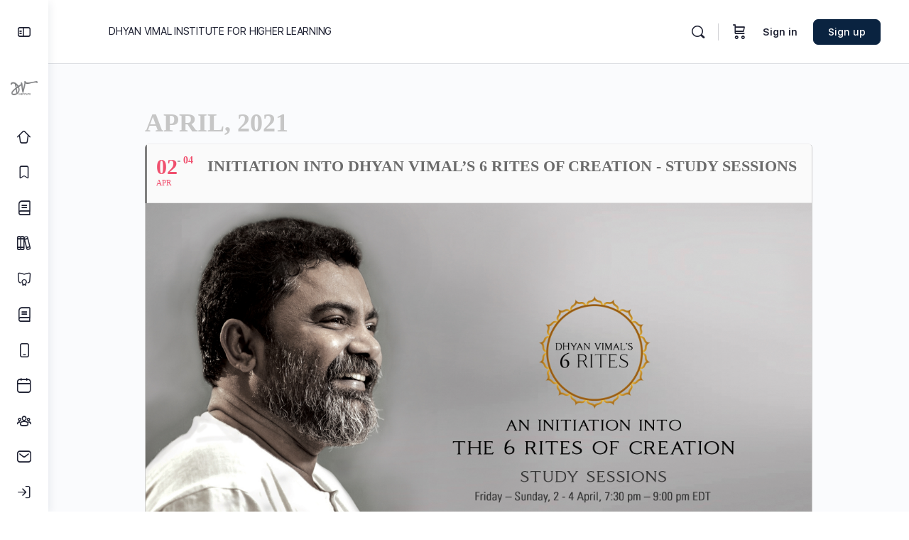

--- FILE ---
content_type: text/html; charset=UTF-8
request_url: https://www.dhyanvimalinstitute.com/events/initiation-into-dhyan-vimals-6-rites-of-creation-study-sessions-4/
body_size: 35470
content:

	
<!doctype html>
<html  prefix="og: http://ogp.me/ns# og: http://ogp.me/ns#" lang="en-US" xmlns:fb="https://www.facebook.com/2008/fbml" xmlns:addthis="https://www.addthis.com/help/api-spec" >
	<head>
		<meta charset="UTF-8">
		<link rel="profile" href="http://gmpg.org/xfn/11">
		<script type="text/html" id="tmpl-bb-link-preview">
<% if ( link_scrapping ) { %>
	<% if ( link_loading ) { %>
		<span class="bb-url-scrapper-loading bb-ajax-loader"><i class="bb-icon-l bb-icon-spinner animate-spin"></i>Loading preview...</span>
	<% } %>
	<% if ( link_success || link_error ) { %>
		<a title="Cancel Preview" href="#" id="bb-close-link-suggestion">Remove Preview</i></a>
		<div class="bb-link-preview-container">

			<% if ( link_images && link_images.length && link_success && ! link_error && '' !== link_image_index ) { %>
				<div id="bb-url-scrapper-img-holder">
					<div class="bb-link-preview-image">
						<div class="bb-link-preview-image-cover">
							<img src="<%= link_images[link_image_index] %>"/>
						</div>
						<div class="bb-link-preview-icons">
							<%
							if ( link_images.length > 1 ) { %>
								<a data-bp-tooltip-pos="up" data-bp-tooltip="Change image" href="#" class="icon-exchange toolbar-button bp-tooltip" id="icon-exchange"><i class="bb-icon-l bb-icon-exchange"></i></a>
							<% } %>
							<% if ( link_images.length ) { %>
								<a data-bp-tooltip-pos="up" data-bp-tooltip="Remove image" href="#" class="icon-image-slash toolbar-button bp-tooltip" id="bb-link-preview-remove-image"><i class="bb-icon-l bb-icon-image-slash"></i></a>
							<% } %>
							<a data-bp-tooltip-pos="up" data-bp-tooltip="Confirm" class="toolbar-button bp-tooltip" href="#" id="bb-link-preview-select-image">
								<i class="bb-icon-check bb-icon-l"></i>
							</a>
						</div>
					</div>
					<% if ( link_images.length > 1 ) { %>
						<div class="bb-url-thumb-nav">
							<button type="button" id="bb-url-prevPicButton"><span class="bb-icon-l bb-icon-angle-left"></span></button>
							<button type="button" id="bb-url-nextPicButton"><span class="bb-icon-l bb-icon-angle-right"></span></button>
							<div id="bb-url-scrapper-img-count">
								Image <%= link_image_index + 1 %>&nbsp;of&nbsp;<%= link_images.length %>
							</div>
						</div>
					<% } %>
				</div>
			<% } %>

			<% if ( link_success && ! link_error && link_url ) { %>
				<div class="bb-link-preview-info">
					<% var a = document.createElement('a');
						a.href = link_url;
						var hostname = a.hostname;
						var domainName = hostname.replace('www.', '' );
					%>

					<% if ( link_title.trim() && link_description ) { %>
						<p class="bb-link-preview-link-name"><%= domainName %></p>
					<% } %>

					<% if ( link_success && ! link_error ) { %>
						<p class="bb-link-preview-title"><%= link_title %></p>
					<% } %>

					<% if ( link_success && ! link_error ) { %>
						<div class="bb-link-preview-excerpt"><p><%= link_description %></p></div>
					<% } %>
				</div>
			<% } %>
			<% if ( link_error && ! link_success ) { %>
				<div id="bb-url-error" class="bb-url-error"><%= link_error_msg %></div>
			<% } %>
		</div>
	<% } %>
<% } %>
</script>

            <style id="bb_learndash_30_custom_colors">

                
                
                
                .learndash-wrapper .ld-item-list .ld-item-list-item.ld-item-lesson-item .ld-item-name .ld-item-title .ld-item-components span.ld-status-waiting,
                .learndash-wrapper .ld-item-list .ld-item-list-item.ld-item-lesson-item .ld-item-name .ld-item-title .ld-item-components span.ld-status-waiting span.ld-icon,
                .learndash-wrapper .ld-status-waiting {
                    background-color: #ffd200 !important;
                }

                
            </style>

			<meta name='robots' content='index, follow, max-image-preview:large, max-snippet:-1, max-video-preview:-1' />
<meta name="dlm-version" content="4.8.5">
            <script data-no-defer="1" data-ezscrex="false" data-cfasync="false" data-pagespeed-no-defer data-cookieconsent="ignore">
                var ctPublicFunctions = {"_ajax_nonce":"a8aada1122","_rest_nonce":"e33a61df42","_ajax_url":"\/wp-admin\/admin-ajax.php","_rest_url":"https:\/\/www.dhyanvimalinstitute.com\/wp-json\/","data__cookies_type":"native","data__ajax_type":"rest","data__bot_detector_enabled":0,"data__frontend_data_log_enabled":1,"cookiePrefix":"","wprocket_detected":false,"host_url":"www.dhyanvimalinstitute.com","text__ee_click_to_select":"Click to select the whole data","text__ee_original_email":"The complete one is","text__ee_got_it":"Got it","text__ee_blocked":"Blocked","text__ee_cannot_connect":"Cannot connect","text__ee_cannot_decode":"Can not decode email. Unknown reason","text__ee_email_decoder":"CleanTalk email decoder","text__ee_wait_for_decoding":"The magic is on the way!","text__ee_decoding_process":"Please wait a few seconds while we decode the contact data."}
            </script>
        
            <script data-no-defer="1" data-ezscrex="false" data-cfasync="false" data-pagespeed-no-defer data-cookieconsent="ignore">
                var ctPublic = {"_ajax_nonce":"a8aada1122","settings__forms__check_internal":"0","settings__forms__check_external":"0","settings__forms__force_protection":0,"settings__forms__search_test":"1","settings__forms__wc_add_to_cart":0,"settings__data__bot_detector_enabled":0,"settings__sfw__anti_crawler":0,"blog_home":"https:\/\/www.dhyanvimalinstitute.com\/","pixel__setting":"0","pixel__enabled":false,"pixel__url":null,"data__email_check_before_post":1,"data__email_check_exist_post":0,"data__cookies_type":"native","data__key_is_ok":true,"data__visible_fields_required":true,"wl_brandname":"Anti-Spam by CleanTalk","wl_brandname_short":"CleanTalk","ct_checkjs_key":"15ea2d3c5d6a12bd61ab2d7b315314cb818f7d0bfb07209c7c56cd1164abbe7b","emailEncoderPassKey":"d5945536c2d0200bc5e7be5b6a792a52","bot_detector_forms_excluded":"W10=","advancedCacheExists":true,"varnishCacheExists":false,"wc_ajax_add_to_cart":true}
            </script>
        <meta property="og:locale" content="en_US" />
<meta property="og:type" content="article" />
<meta property="og:title" content="Initiation into Dhyan Vimal’s 6 Rites of Creation &#8211; Study Sessions" />
<meta property="og:description" content="Join us for a 3-session series where you will be initiated into some of the most empowering tools for creation! ABOUT THE 6 RITES" />
<meta property="og:url" content="https://www.dhyanvimalinstitute.com/events/initiation-into-dhyan-vimals-6-rites-of-creation-study-sessions-4/" />
<meta property="og:site_name" content="Dhyan Vimal Institute for Higher Learning" />
<meta property="og:image" content="https://www.dhyanvimalinstitute.com/wp-content/uploads/2021/03/6-Rites-Live-Virtual-Session_2-4-April-ZM-Slide.jpg" />
<meta property="og:image:secure_url" content="https://www.dhyanvimalinstitute.com/wp-content/uploads/2021/03/6-Rites-Live-Virtual-Session_2-4-April-ZM-Slide.jpg" />
<meta property="og:image:width" content="2500" />
<meta property="og:image:height" content="1406" />

	<!-- This site is optimized with the Yoast SEO plugin v21.8.1 - https://yoast.com/wordpress/plugins/seo/ -->
	<title>Initiation into Dhyan Vimal’s 6 Rites of Creation - Study Sessions - Dhyan Vimal Institute for Higher Learning</title>
	<link rel="canonical" href="https://www.dhyanvimalinstitute.com/events/initiation-into-dhyan-vimals-6-rites-of-creation-study-sessions-4/" />
	<meta property="og:locale" content="en_US" />
	<meta property="og:type" content="article" />
	<meta property="og:title" content="Initiation into Dhyan Vimal’s 6 Rites of Creation - Study Sessions - Dhyan Vimal Institute for Higher Learning" />
	<meta property="og:description" content="&nbsp; Join us for a 3-session series where you will be initiated into some of the most empowering tools for creation! ABOUT THE 6 RITES" />
	<meta property="og:url" content="https://www.dhyanvimalinstitute.com/events/initiation-into-dhyan-vimals-6-rites-of-creation-study-sessions-4/" />
	<meta property="og:site_name" content="Dhyan Vimal Institute for Higher Learning" />
	<meta property="article:modified_time" content="2021-03-30T02:36:14+00:00" />
	<meta property="og:image" content="https://www.dhyanvimalinstitute.com/wp-content/uploads/2021/03/6-Rites-Live-Virtual-Session_2-4-April-ZM-Slide.jpg" />
	<meta property="og:image:width" content="2500" />
	<meta property="og:image:height" content="1406" />
	<meta property="og:image:type" content="image/jpeg" />
	<meta name="twitter:card" content="summary_large_image" />
	<meta name="twitter:label1" content="Est. reading time" />
	<meta name="twitter:data1" content="3 minutes" />
	<script type="application/ld+json" class="yoast-schema-graph">{"@context":"https://schema.org","@graph":[{"@type":"WebPage","@id":"https://www.dhyanvimalinstitute.com/events/initiation-into-dhyan-vimals-6-rites-of-creation-study-sessions-4/","url":"https://www.dhyanvimalinstitute.com/events/initiation-into-dhyan-vimals-6-rites-of-creation-study-sessions-4/","name":"Initiation into Dhyan Vimal’s 6 Rites of Creation - Study Sessions - Dhyan Vimal Institute for Higher Learning","isPartOf":{"@id":"https://www.dhyanvimalinstitute.com/#website"},"primaryImageOfPage":{"@id":"https://www.dhyanvimalinstitute.com/events/initiation-into-dhyan-vimals-6-rites-of-creation-study-sessions-4/#primaryimage"},"image":{"@id":"https://www.dhyanvimalinstitute.com/events/initiation-into-dhyan-vimals-6-rites-of-creation-study-sessions-4/#primaryimage"},"thumbnailUrl":"https://www.dhyanvimalinstitute.com/wp-content/uploads/2021/03/6-Rites-Live-Virtual-Session_2-4-April-ZM-Slide.jpg","datePublished":"2021-03-29T14:48:22+00:00","dateModified":"2021-03-30T02:36:14+00:00","breadcrumb":{"@id":"https://www.dhyanvimalinstitute.com/events/initiation-into-dhyan-vimals-6-rites-of-creation-study-sessions-4/#breadcrumb"},"inLanguage":"en-US","potentialAction":[{"@type":"ReadAction","target":["https://www.dhyanvimalinstitute.com/events/initiation-into-dhyan-vimals-6-rites-of-creation-study-sessions-4/"]}]},{"@type":"ImageObject","inLanguage":"en-US","@id":"https://www.dhyanvimalinstitute.com/events/initiation-into-dhyan-vimals-6-rites-of-creation-study-sessions-4/#primaryimage","url":"https://www.dhyanvimalinstitute.com/wp-content/uploads/2021/03/6-Rites-Live-Virtual-Session_2-4-April-ZM-Slide.jpg","contentUrl":"https://www.dhyanvimalinstitute.com/wp-content/uploads/2021/03/6-Rites-Live-Virtual-Session_2-4-April-ZM-Slide.jpg","width":2500,"height":1406},{"@type":"BreadcrumbList","@id":"https://www.dhyanvimalinstitute.com/events/initiation-into-dhyan-vimals-6-rites-of-creation-study-sessions-4/#breadcrumb","itemListElement":[{"@type":"ListItem","position":1,"name":"Home","item":"https://www.dhyanvimalinstitute.com/"},{"@type":"ListItem","position":2,"name":"Events","item":"https://www.dhyanvimalinstitute.com/events/"},{"@type":"ListItem","position":3,"name":"Initiation into Dhyan Vimal’s 6 Rites of Creation &#8211; Study Sessions"}]},{"@type":"WebSite","@id":"https://www.dhyanvimalinstitute.com/#website","url":"https://www.dhyanvimalinstitute.com/","name":"Dhyan Vimal Institute for Higher Learning","description":"Dhyan Vimal Institute","potentialAction":[{"@type":"SearchAction","target":{"@type":"EntryPoint","urlTemplate":"https://www.dhyanvimalinstitute.com/?s={search_term_string}"},"query-input":"required name=search_term_string"}],"inLanguage":"en-US"}]}</script>
	<!-- / Yoast SEO plugin. -->


<link rel='dns-prefetch' href='//www.dhyanvimalinstitute.com' />
<link rel='dns-prefetch' href='//s7.addthis.com' />
<link rel='dns-prefetch' href='//fonts.googleapis.com' />
<link rel="alternate" type="application/rss+xml" title="Dhyan Vimal Institute for Higher Learning &raquo; Feed" href="https://www.dhyanvimalinstitute.com/feed/" />
<link rel="alternate" type="application/rss+xml" title="Dhyan Vimal Institute for Higher Learning &raquo; Comments Feed" href="https://www.dhyanvimalinstitute.com/comments/feed/" />
<script type="text/javascript">
window._wpemojiSettings = {"baseUrl":"https:\/\/s.w.org\/images\/core\/emoji\/14.0.0\/72x72\/","ext":".png","svgUrl":"https:\/\/s.w.org\/images\/core\/emoji\/14.0.0\/svg\/","svgExt":".svg","source":{"concatemoji":"https:\/\/www.dhyanvimalinstitute.com\/wp-includes\/js\/wp-emoji-release.min.js?ver=6.2.8"}};
/*! This file is auto-generated */
!function(e,a,t){var n,r,o,i=a.createElement("canvas"),p=i.getContext&&i.getContext("2d");function s(e,t){p.clearRect(0,0,i.width,i.height),p.fillText(e,0,0);e=i.toDataURL();return p.clearRect(0,0,i.width,i.height),p.fillText(t,0,0),e===i.toDataURL()}function c(e){var t=a.createElement("script");t.src=e,t.defer=t.type="text/javascript",a.getElementsByTagName("head")[0].appendChild(t)}for(o=Array("flag","emoji"),t.supports={everything:!0,everythingExceptFlag:!0},r=0;r<o.length;r++)t.supports[o[r]]=function(e){if(p&&p.fillText)switch(p.textBaseline="top",p.font="600 32px Arial",e){case"flag":return s("\ud83c\udff3\ufe0f\u200d\u26a7\ufe0f","\ud83c\udff3\ufe0f\u200b\u26a7\ufe0f")?!1:!s("\ud83c\uddfa\ud83c\uddf3","\ud83c\uddfa\u200b\ud83c\uddf3")&&!s("\ud83c\udff4\udb40\udc67\udb40\udc62\udb40\udc65\udb40\udc6e\udb40\udc67\udb40\udc7f","\ud83c\udff4\u200b\udb40\udc67\u200b\udb40\udc62\u200b\udb40\udc65\u200b\udb40\udc6e\u200b\udb40\udc67\u200b\udb40\udc7f");case"emoji":return!s("\ud83e\udef1\ud83c\udffb\u200d\ud83e\udef2\ud83c\udfff","\ud83e\udef1\ud83c\udffb\u200b\ud83e\udef2\ud83c\udfff")}return!1}(o[r]),t.supports.everything=t.supports.everything&&t.supports[o[r]],"flag"!==o[r]&&(t.supports.everythingExceptFlag=t.supports.everythingExceptFlag&&t.supports[o[r]]);t.supports.everythingExceptFlag=t.supports.everythingExceptFlag&&!t.supports.flag,t.DOMReady=!1,t.readyCallback=function(){t.DOMReady=!0},t.supports.everything||(n=function(){t.readyCallback()},a.addEventListener?(a.addEventListener("DOMContentLoaded",n,!1),e.addEventListener("load",n,!1)):(e.attachEvent("onload",n),a.attachEvent("onreadystatechange",function(){"complete"===a.readyState&&t.readyCallback()})),(e=t.source||{}).concatemoji?c(e.concatemoji):e.wpemoji&&e.twemoji&&(c(e.twemoji),c(e.wpemoji)))}(window,document,window._wpemojiSettings);
</script>
<link rel='stylesheet' id='evo_single_event-css' href='//www.dhyanvimalinstitute.com/wp-content/plugins/eventON/assets/css/evo_event_styles.css?ver=2.6.15' type='text/css' media='all' />
<link rel='stylesheet' id='bp-nouveau-icons-map-css' href='https://www.dhyanvimalinstitute.com/wp-content/plugins/buddyboss-platform/bp-templates/bp-nouveau/icons/css/icons-map.min.css?ver=2.3.60' type='text/css' media='screen' />
<link rel='stylesheet' id='bp-nouveau-bb-icons-css' href='https://www.dhyanvimalinstitute.com/wp-content/plugins/buddyboss-platform/bp-templates/bp-nouveau/icons/css/bb-icons.min.css?ver=1.0.3' type='text/css' media='screen' />
<link rel='stylesheet' id='dashicons-css' href='https://www.dhyanvimalinstitute.com/wp-includes/css/dashicons.min.css?ver=6.2.8' type='text/css' media='all' />
<link rel='stylesheet' id='bp-nouveau-css' href='https://www.dhyanvimalinstitute.com/wp-content/plugins/buddyboss-platform/bp-templates/bp-nouveau/css/buddypress.min.css?ver=2.3.60' type='text/css' media='screen' />
<style id='bp-nouveau-inline-css' type='text/css'>
.list-wrap .bs-group-cover a:before{ background:unset; }
</style>
<link rel='stylesheet' id='buddyboss_legacy-css' href='https://www.dhyanvimalinstitute.com/wp-content/themes/buddyboss-theme/inc/plugins/buddyboss-menu-icons/vendor/kucrut/icon-picker/css/types/buddyboss_legacy.css?ver=1.0' type='text/css' media='all' />
<link rel='stylesheet' id='wp-block-library-css' href='https://www.dhyanvimalinstitute.com/wp-includes/css/dist/block-library/style.min.css?ver=6.2.8' type='text/css' media='all' />
<link rel='stylesheet' id='wc-blocks-vendors-style-css' href='https://www.dhyanvimalinstitute.com/wp-content/plugins/woocommerce/packages/woocommerce-blocks/build/wc-blocks-vendors-style.css?ver=10.2.3' type='text/css' media='all' />
<link rel='stylesheet' id='wc-blocks-style-css' href='https://www.dhyanvimalinstitute.com/wp-content/plugins/woocommerce/packages/woocommerce-blocks/build/wc-blocks-style.css?ver=10.2.3' type='text/css' media='all' />
<link rel='stylesheet' id='bb_theme_block-buddypanel-style-css-css' href='https://www.dhyanvimalinstitute.com/wp-content/themes/buddyboss-theme/blocks/buddypanel/build/style-buddypanel.css?ver=a43481f57c3cc73f6cce06223a569c14' type='text/css' media='all' />
<link rel='stylesheet' id='classic-theme-styles-css' href='https://www.dhyanvimalinstitute.com/wp-includes/css/classic-themes.min.css?ver=6.2.8' type='text/css' media='all' />
<style id='global-styles-inline-css' type='text/css'>
body{--wp--preset--color--black: #000000;--wp--preset--color--cyan-bluish-gray: #abb8c3;--wp--preset--color--white: #ffffff;--wp--preset--color--pale-pink: #f78da7;--wp--preset--color--vivid-red: #cf2e2e;--wp--preset--color--luminous-vivid-orange: #ff6900;--wp--preset--color--luminous-vivid-amber: #fcb900;--wp--preset--color--light-green-cyan: #7bdcb5;--wp--preset--color--vivid-green-cyan: #00d084;--wp--preset--color--pale-cyan-blue: #8ed1fc;--wp--preset--color--vivid-cyan-blue: #0693e3;--wp--preset--color--vivid-purple: #9b51e0;--wp--preset--gradient--vivid-cyan-blue-to-vivid-purple: linear-gradient(135deg,rgba(6,147,227,1) 0%,rgb(155,81,224) 100%);--wp--preset--gradient--light-green-cyan-to-vivid-green-cyan: linear-gradient(135deg,rgb(122,220,180) 0%,rgb(0,208,130) 100%);--wp--preset--gradient--luminous-vivid-amber-to-luminous-vivid-orange: linear-gradient(135deg,rgba(252,185,0,1) 0%,rgba(255,105,0,1) 100%);--wp--preset--gradient--luminous-vivid-orange-to-vivid-red: linear-gradient(135deg,rgba(255,105,0,1) 0%,rgb(207,46,46) 100%);--wp--preset--gradient--very-light-gray-to-cyan-bluish-gray: linear-gradient(135deg,rgb(238,238,238) 0%,rgb(169,184,195) 100%);--wp--preset--gradient--cool-to-warm-spectrum: linear-gradient(135deg,rgb(74,234,220) 0%,rgb(151,120,209) 20%,rgb(207,42,186) 40%,rgb(238,44,130) 60%,rgb(251,105,98) 80%,rgb(254,248,76) 100%);--wp--preset--gradient--blush-light-purple: linear-gradient(135deg,rgb(255,206,236) 0%,rgb(152,150,240) 100%);--wp--preset--gradient--blush-bordeaux: linear-gradient(135deg,rgb(254,205,165) 0%,rgb(254,45,45) 50%,rgb(107,0,62) 100%);--wp--preset--gradient--luminous-dusk: linear-gradient(135deg,rgb(255,203,112) 0%,rgb(199,81,192) 50%,rgb(65,88,208) 100%);--wp--preset--gradient--pale-ocean: linear-gradient(135deg,rgb(255,245,203) 0%,rgb(182,227,212) 50%,rgb(51,167,181) 100%);--wp--preset--gradient--electric-grass: linear-gradient(135deg,rgb(202,248,128) 0%,rgb(113,206,126) 100%);--wp--preset--gradient--midnight: linear-gradient(135deg,rgb(2,3,129) 0%,rgb(40,116,252) 100%);--wp--preset--duotone--dark-grayscale: url('#wp-duotone-dark-grayscale');--wp--preset--duotone--grayscale: url('#wp-duotone-grayscale');--wp--preset--duotone--purple-yellow: url('#wp-duotone-purple-yellow');--wp--preset--duotone--blue-red: url('#wp-duotone-blue-red');--wp--preset--duotone--midnight: url('#wp-duotone-midnight');--wp--preset--duotone--magenta-yellow: url('#wp-duotone-magenta-yellow');--wp--preset--duotone--purple-green: url('#wp-duotone-purple-green');--wp--preset--duotone--blue-orange: url('#wp-duotone-blue-orange');--wp--preset--font-size--small: 13px;--wp--preset--font-size--medium: 20px;--wp--preset--font-size--large: 36px;--wp--preset--font-size--x-large: 42px;--wp--preset--spacing--20: 0.44rem;--wp--preset--spacing--30: 0.67rem;--wp--preset--spacing--40: 1rem;--wp--preset--spacing--50: 1.5rem;--wp--preset--spacing--60: 2.25rem;--wp--preset--spacing--70: 3.38rem;--wp--preset--spacing--80: 5.06rem;--wp--preset--shadow--natural: 6px 6px 9px rgba(0, 0, 0, 0.2);--wp--preset--shadow--deep: 12px 12px 50px rgba(0, 0, 0, 0.4);--wp--preset--shadow--sharp: 6px 6px 0px rgba(0, 0, 0, 0.2);--wp--preset--shadow--outlined: 6px 6px 0px -3px rgba(255, 255, 255, 1), 6px 6px rgba(0, 0, 0, 1);--wp--preset--shadow--crisp: 6px 6px 0px rgba(0, 0, 0, 1);}:where(.is-layout-flex){gap: 0.5em;}body .is-layout-flow > .alignleft{float: left;margin-inline-start: 0;margin-inline-end: 2em;}body .is-layout-flow > .alignright{float: right;margin-inline-start: 2em;margin-inline-end: 0;}body .is-layout-flow > .aligncenter{margin-left: auto !important;margin-right: auto !important;}body .is-layout-constrained > .alignleft{float: left;margin-inline-start: 0;margin-inline-end: 2em;}body .is-layout-constrained > .alignright{float: right;margin-inline-start: 2em;margin-inline-end: 0;}body .is-layout-constrained > .aligncenter{margin-left: auto !important;margin-right: auto !important;}body .is-layout-constrained > :where(:not(.alignleft):not(.alignright):not(.alignfull)){max-width: var(--wp--style--global--content-size);margin-left: auto !important;margin-right: auto !important;}body .is-layout-constrained > .alignwide{max-width: var(--wp--style--global--wide-size);}body .is-layout-flex{display: flex;}body .is-layout-flex{flex-wrap: wrap;align-items: center;}body .is-layout-flex > *{margin: 0;}:where(.wp-block-columns.is-layout-flex){gap: 2em;}.has-black-color{color: var(--wp--preset--color--black) !important;}.has-cyan-bluish-gray-color{color: var(--wp--preset--color--cyan-bluish-gray) !important;}.has-white-color{color: var(--wp--preset--color--white) !important;}.has-pale-pink-color{color: var(--wp--preset--color--pale-pink) !important;}.has-vivid-red-color{color: var(--wp--preset--color--vivid-red) !important;}.has-luminous-vivid-orange-color{color: var(--wp--preset--color--luminous-vivid-orange) !important;}.has-luminous-vivid-amber-color{color: var(--wp--preset--color--luminous-vivid-amber) !important;}.has-light-green-cyan-color{color: var(--wp--preset--color--light-green-cyan) !important;}.has-vivid-green-cyan-color{color: var(--wp--preset--color--vivid-green-cyan) !important;}.has-pale-cyan-blue-color{color: var(--wp--preset--color--pale-cyan-blue) !important;}.has-vivid-cyan-blue-color{color: var(--wp--preset--color--vivid-cyan-blue) !important;}.has-vivid-purple-color{color: var(--wp--preset--color--vivid-purple) !important;}.has-black-background-color{background-color: var(--wp--preset--color--black) !important;}.has-cyan-bluish-gray-background-color{background-color: var(--wp--preset--color--cyan-bluish-gray) !important;}.has-white-background-color{background-color: var(--wp--preset--color--white) !important;}.has-pale-pink-background-color{background-color: var(--wp--preset--color--pale-pink) !important;}.has-vivid-red-background-color{background-color: var(--wp--preset--color--vivid-red) !important;}.has-luminous-vivid-orange-background-color{background-color: var(--wp--preset--color--luminous-vivid-orange) !important;}.has-luminous-vivid-amber-background-color{background-color: var(--wp--preset--color--luminous-vivid-amber) !important;}.has-light-green-cyan-background-color{background-color: var(--wp--preset--color--light-green-cyan) !important;}.has-vivid-green-cyan-background-color{background-color: var(--wp--preset--color--vivid-green-cyan) !important;}.has-pale-cyan-blue-background-color{background-color: var(--wp--preset--color--pale-cyan-blue) !important;}.has-vivid-cyan-blue-background-color{background-color: var(--wp--preset--color--vivid-cyan-blue) !important;}.has-vivid-purple-background-color{background-color: var(--wp--preset--color--vivid-purple) !important;}.has-black-border-color{border-color: var(--wp--preset--color--black) !important;}.has-cyan-bluish-gray-border-color{border-color: var(--wp--preset--color--cyan-bluish-gray) !important;}.has-white-border-color{border-color: var(--wp--preset--color--white) !important;}.has-pale-pink-border-color{border-color: var(--wp--preset--color--pale-pink) !important;}.has-vivid-red-border-color{border-color: var(--wp--preset--color--vivid-red) !important;}.has-luminous-vivid-orange-border-color{border-color: var(--wp--preset--color--luminous-vivid-orange) !important;}.has-luminous-vivid-amber-border-color{border-color: var(--wp--preset--color--luminous-vivid-amber) !important;}.has-light-green-cyan-border-color{border-color: var(--wp--preset--color--light-green-cyan) !important;}.has-vivid-green-cyan-border-color{border-color: var(--wp--preset--color--vivid-green-cyan) !important;}.has-pale-cyan-blue-border-color{border-color: var(--wp--preset--color--pale-cyan-blue) !important;}.has-vivid-cyan-blue-border-color{border-color: var(--wp--preset--color--vivid-cyan-blue) !important;}.has-vivid-purple-border-color{border-color: var(--wp--preset--color--vivid-purple) !important;}.has-vivid-cyan-blue-to-vivid-purple-gradient-background{background: var(--wp--preset--gradient--vivid-cyan-blue-to-vivid-purple) !important;}.has-light-green-cyan-to-vivid-green-cyan-gradient-background{background: var(--wp--preset--gradient--light-green-cyan-to-vivid-green-cyan) !important;}.has-luminous-vivid-amber-to-luminous-vivid-orange-gradient-background{background: var(--wp--preset--gradient--luminous-vivid-amber-to-luminous-vivid-orange) !important;}.has-luminous-vivid-orange-to-vivid-red-gradient-background{background: var(--wp--preset--gradient--luminous-vivid-orange-to-vivid-red) !important;}.has-very-light-gray-to-cyan-bluish-gray-gradient-background{background: var(--wp--preset--gradient--very-light-gray-to-cyan-bluish-gray) !important;}.has-cool-to-warm-spectrum-gradient-background{background: var(--wp--preset--gradient--cool-to-warm-spectrum) !important;}.has-blush-light-purple-gradient-background{background: var(--wp--preset--gradient--blush-light-purple) !important;}.has-blush-bordeaux-gradient-background{background: var(--wp--preset--gradient--blush-bordeaux) !important;}.has-luminous-dusk-gradient-background{background: var(--wp--preset--gradient--luminous-dusk) !important;}.has-pale-ocean-gradient-background{background: var(--wp--preset--gradient--pale-ocean) !important;}.has-electric-grass-gradient-background{background: var(--wp--preset--gradient--electric-grass) !important;}.has-midnight-gradient-background{background: var(--wp--preset--gradient--midnight) !important;}.has-small-font-size{font-size: var(--wp--preset--font-size--small) !important;}.has-medium-font-size{font-size: var(--wp--preset--font-size--medium) !important;}.has-large-font-size{font-size: var(--wp--preset--font-size--large) !important;}.has-x-large-font-size{font-size: var(--wp--preset--font-size--x-large) !important;}
.wp-block-navigation a:where(:not(.wp-element-button)){color: inherit;}
:where(.wp-block-columns.is-layout-flex){gap: 2em;}
.wp-block-pullquote{font-size: 1.5em;line-height: 1.6;}
</style>
<link rel='stylesheet' id='bb-pro-enqueue-scripts-css' href='https://www.dhyanvimalinstitute.com/wp-content/plugins/buddyboss-platform-pro/assets/css/index.min.css?ver=2.3.50' type='text/css' media='all' />
<link rel='stylesheet' id='bb-access-control-css' href='https://www.dhyanvimalinstitute.com/wp-content/plugins/buddyboss-platform-pro/includes/access-control/assets/css/bb-access-control.min.css?ver=2.3.50' type='text/css' media='all' />
<link rel='stylesheet' id='bp-mentions-css-css' href='https://www.dhyanvimalinstitute.com/wp-content/plugins/buddyboss-platform/bp-core/css/mentions.min.css?ver=2.3.60' type='text/css' media='all' />
<link rel='stylesheet' id='cleantalk-public-css-css' href='https://www.dhyanvimalinstitute.com/wp-content/plugins/cleantalk-spam-protect/css/cleantalk-public.min.css?ver=6.71_1769112908' type='text/css' media='all' />
<link rel='stylesheet' id='cleantalk-email-decoder-css-css' href='https://www.dhyanvimalinstitute.com/wp-content/plugins/cleantalk-spam-protect/css/cleantalk-email-decoder.min.css?ver=6.71_1769112908' type='text/css' media='all' />
<link rel='stylesheet' id='fastcarousel-main-style-css' href='https://www.dhyanvimalinstitute.com/wp-content/plugins/fastcarousel/css/style.css?ver=6.2.8' type='text/css' media='all' />
<link rel='stylesheet' id='fonts-css' href='https://www.dhyanvimalinstitute.com/wp-content/plugins/fastcarousel/css/fonts.css?ver=6.2.8' type='text/css' media='all' />
<link rel='stylesheet' id='imtst_style_vc-css' href='https://www.dhyanvimalinstitute.com/wp-content/plugins/indeed-my-testimonials-vc/files/css/style.css?ver=6.2.8' type='text/css' media='all' />
<link rel='stylesheet' id='imtst_owl_carousel_vc-css' href='https://www.dhyanvimalinstitute.com/wp-content/plugins/indeed-my-testimonials-vc/files/css/owl.carousel.css?ver=6.2.8' type='text/css' media='all' />
<link rel='stylesheet' id='imtst_font-awesome-css' href='https://www.dhyanvimalinstitute.com/wp-content/plugins/indeed-my-testimonials-vc/files/css/font-awesome.min.css?ver=6.2.8' type='text/css' media='all' />
<link rel='stylesheet' id='theme-my-login-css' href='https://www.dhyanvimalinstitute.com/wp-content/plugins/theme-my-login/assets/styles/theme-my-login.min.css?ver=7.1.5' type='text/css' media='all' />
<link rel='stylesheet' id='widgetkit-site-css' href='https://www.dhyanvimalinstitute.com/wp-content/plugins/widgetkit/assets/css/site.css?ver=6.2.8' type='text/css' media='all' />
<link rel='stylesheet' id='woocommerce-redirect-after-checkout-css' href='https://www.dhyanvimalinstitute.com/wp-content/plugins/woocommerce-redirect-after-checkout/public/css/woocommerce-redirect-after-checkout-public.css?ver=1.0.10' type='text/css' media='all' />
<link rel='stylesheet' id='woocommerce-layout-css' href='https://www.dhyanvimalinstitute.com/wp-content/plugins/woocommerce/assets/css/woocommerce-layout.css?ver=7.8.0' type='text/css' media='all' />
<link rel='stylesheet' id='woocommerce-smallscreen-css' href='https://www.dhyanvimalinstitute.com/wp-content/plugins/woocommerce/assets/css/woocommerce-smallscreen.css?ver=7.8.0' type='text/css' media='only screen and (max-width: 768px)' />
<link rel='stylesheet' id='woocommerce-general-css' href='https://www.dhyanvimalinstitute.com/wp-content/plugins/woocommerce/assets/css/woocommerce.css?ver=7.8.0' type='text/css' media='all' />
<style id='woocommerce-inline-inline-css' type='text/css'>
.woocommerce form .form-row .required { visibility: visible; }
</style>
<link rel='stylesheet' id='wqv-css' href='https://www.dhyanvimalinstitute.com/wp-content/plugins/wp-quick-view/public/css/wqv-public.css?ver=1.2.0' type='text/css' media='all' />
<link rel='stylesheet' id='learndash_quiz_front_css-css' href='//www.dhyanvimalinstitute.com/wp-content/plugins/sfwd-lms/themes/legacy/templates/learndash_quiz_front.min.css?ver=4.6.0.1' type='text/css' media='all' />
<link rel='stylesheet' id='jquery-dropdown-css-css' href='//www.dhyanvimalinstitute.com/wp-content/plugins/sfwd-lms/assets/css/jquery.dropdown.min.css?ver=4.6.0.1' type='text/css' media='all' />
<link rel='stylesheet' id='learndash_lesson_video-css' href='//www.dhyanvimalinstitute.com/wp-content/plugins/sfwd-lms/themes/legacy/templates/learndash_lesson_video.min.css?ver=4.6.0.1' type='text/css' media='all' />
<link rel='stylesheet' id='buddyboss-theme-fonts-css' href='https://www.dhyanvimalinstitute.com/wp-content/themes/buddyboss-theme/assets/fonts/fonts.css?ver=2.3.50' type='text/css' media='all' />
<link rel='stylesheet' id='learndash-front-css' href='//www.dhyanvimalinstitute.com/wp-content/plugins/sfwd-lms/themes/ld30/assets/css/learndash.min.css?ver=4.6.0.1' type='text/css' media='all' />
<link rel='stylesheet' id='evcal_google_fonts-css' href='//fonts.googleapis.com/css?family=Oswald%3A400%2C300%7COpen+Sans%3A700%2C400%2C400i%7CRoboto%3A700%2C400&#038;ver=6.2.8' type='text/css' media='screen' />
<link rel='stylesheet' id='evcal_cal_default-css' href='//www.dhyanvimalinstitute.com/wp-content/plugins/eventON/assets/css/eventon_styles.css?ver=2.6.15' type='text/css' media='all' />
<link rel='stylesheet' id='evo_font_icons-css' href='//www.dhyanvimalinstitute.com/wp-content/plugins/eventON/assets/fonts/font-awesome.css?ver=2.6.15' type='text/css' media='all' />
<link rel='stylesheet' id='eventon_dynamic_styles-css' href='//www.dhyanvimalinstitute.com/wp-content/plugins/eventON/assets/css/eventon_dynamic_styles.css?ver=6.2.8' type='text/css' media='all' />
<link rel='stylesheet' id='marvelous-style-css' href='https://www.dhyanvimalinstitute.com/wp-content/plugins/vc-marvelous-hover/assets/css/marvelous-hover.css?ver=2.0.6' type='text/css' media='' />
<link rel='stylesheet' id='subscribe-forms-css-css' href='https://www.dhyanvimalinstitute.com/wp-content/plugins/easy-social-share-buttons3/assets/modules/subscribe-forms.min.css?ver=9.0' type='text/css' media='all' />
<link rel='stylesheet' id='easy-social-share-buttons-css' href='https://www.dhyanvimalinstitute.com/wp-content/plugins/easy-social-share-buttons3/assets/css/easy-social-share-buttons.min.css?ver=9.0' type='text/css' media='all' />
<link rel='stylesheet' id='fwdrl_rl_css-css' href='https://www.dhyanvimalinstitute.com/wp-content/plugins/fwdrl/css/fwdrl.css?ver=6.2.8' type='text/css' media='all' />
<link rel='stylesheet' id='addthis_all_pages-css' href='https://www.dhyanvimalinstitute.com/wp-content/plugins/addthis/frontend/build/addthis_wordpress_public.min.css?ver=6.2.8' type='text/css' media='all' />
<link rel='stylesheet' id='bp-zoom-css' href='https://www.dhyanvimalinstitute.com/wp-content/plugins/buddyboss-platform-pro/includes/integrations/zoom/assets/css/bp-zoom.min.css?ver=2.3.50' type='text/css' media='all' />
<link rel='stylesheet' id='buddyboss-theme-magnific-popup-css-css' href='https://www.dhyanvimalinstitute.com/wp-content/themes/buddyboss-theme/assets/css/vendors/magnific-popup.min.css?ver=2.3.50' type='text/css' media='all' />
<link rel='stylesheet' id='buddyboss-theme-select2-css-css' href='https://www.dhyanvimalinstitute.com/wp-content/themes/buddyboss-theme/assets/css/vendors/select2.min.css?ver=2.3.50' type='text/css' media='all' />
<link rel='stylesheet' id='buddyboss-theme-css-css' href='https://www.dhyanvimalinstitute.com/wp-content/themes/buddyboss-theme/assets/css/theme.min.css?ver=2.3.50' type='text/css' media='all' />
<link rel='stylesheet' id='buddyboss-theme-template-css' href='https://www.dhyanvimalinstitute.com/wp-content/themes/buddyboss-theme/assets/css/template-v2.min.css?ver=2.3.50' type='text/css' media='all' />
<link rel='stylesheet' id='buddyboss-theme-buddypress-css' href='https://www.dhyanvimalinstitute.com/wp-content/themes/buddyboss-theme/assets/css/buddypress.min.css?ver=2.3.50' type='text/css' media='all' />
<link rel='stylesheet' id='buddyboss-theme-forums-css' href='https://www.dhyanvimalinstitute.com/wp-content/themes/buddyboss-theme/assets/css/bbpress.min.css?ver=2.3.50' type='text/css' media='all' />
<link rel='stylesheet' id='buddyboss-theme-learndash-css' href='https://www.dhyanvimalinstitute.com/wp-content/themes/buddyboss-theme/assets/css/learndash.min.css?ver=2.3.50' type='text/css' media='all' />
<link rel='stylesheet' id='buddyboss-theme-woocommerce-css' href='https://www.dhyanvimalinstitute.com/wp-content/themes/buddyboss-theme/assets/css/woocommerce.min.css?ver=2.3.50' type='text/css' media='all' />
<link rel='stylesheet' id='buddyboss-theme-elementor-css' href='https://www.dhyanvimalinstitute.com/wp-content/themes/buddyboss-theme/assets/css/elementor.min.css?ver=2.3.50' type='text/css' media='all' />
<link rel='stylesheet' id='mpc-massive-style-css' href='https://www.dhyanvimalinstitute.com/wp-content/plugins/mpc-massive/assets/css/mpc-styles.css?ver=2.4.8' type='text/css' media='all' />
<link rel='stylesheet' id='buddyboss-child-css-css' href='https://www.dhyanvimalinstitute.com/wp-content/themes/buddyboss-theme-child/assets/css/custom.css?ver=6.2.8' type='text/css' media='all' />
<script type='text/javascript' src='https://www.dhyanvimalinstitute.com/wp-includes/js/jquery/jquery.min.js?ver=3.6.4' id='jquery-core-js'></script>
<script type='text/javascript' src='https://www.dhyanvimalinstitute.com/wp-includes/js/jquery/jquery-migrate.min.js?ver=3.4.0' id='jquery-migrate-js'></script>
<script type='text/javascript' src='https://www.dhyanvimalinstitute.com/wp-content/plugins/buddyboss-platform/bp-core/js/widget-members.min.js?ver=2.3.60' id='bp-widget-members-js'></script>
<script type='text/javascript' src='https://www.dhyanvimalinstitute.com/wp-content/plugins/buddyboss-platform/bp-core/js/jquery-query.min.js?ver=2.3.60' id='bp-jquery-query-js'></script>
<script type='text/javascript' src='https://www.dhyanvimalinstitute.com/wp-content/plugins/buddyboss-platform/bp-core/js/vendor/jquery-cookie.min.js?ver=2.3.60' id='bp-jquery-cookie-js'></script>
<script type='text/javascript' src='https://www.dhyanvimalinstitute.com/wp-content/plugins/buddyboss-platform/bp-core/js/vendor/jquery-scroll-to.min.js?ver=2.3.60' id='bp-jquery-scroll-to-js'></script>
<script type='text/javascript' src='https://www.dhyanvimalinstitute.com/wp-content/plugins/cleantalk-spam-protect/js/apbct-public-bundle_gathering.min.js?ver=6.71_1769112908' id='apbct-public-bundle_gathering.min-js-js'></script>
<script type='text/javascript' src='https://www.dhyanvimalinstitute.com/wp-content/plugins/indeed-my-testimonials-vc/files/js/owl.carousel.js' id='imtst_owl_carousel_js-js'></script>
<script type='text/javascript' src='https://www.dhyanvimalinstitute.com/wp-content/plugins/indeed-my-testimonials-vc/files/js/front_end.js' id='imtst_front_end_testimonials_js-js'></script>
<script type='text/javascript' src='https://www.dhyanvimalinstitute.com/wp-content/plugins/indeed-my-testimonials-vc/files/js/isotope.pkgd.min.js' id='imtst_isotope_pkgd_min_vc-js'></script>
<script type='text/javascript' src='https://www.dhyanvimalinstitute.com/wp-content/plugins/revslider/public/assets/js/rbtools.min.js?ver=6.6.14' async id='tp-tools-js'></script>
<script type='text/javascript' src='https://www.dhyanvimalinstitute.com/wp-content/plugins/revslider/public/assets/js/rs6.min.js?ver=6.6.14' async id='revmin-js'></script>
<script type='text/javascript' src='https://www.dhyanvimalinstitute.com/wp-content/plugins/widgetkit/assets/lib/uikit/dist/js/uikit.min.js?ver=6.2.8' id='uikit-js'></script>
<script type='text/javascript' src='https://www.dhyanvimalinstitute.com/wp-content/plugins/widgetkit/assets/lib/uikit/dist/js/uikit-icons.min.js?ver=6.2.8' id='uikit-icons-js'></script>
<script type='text/javascript' src='https://www.dhyanvimalinstitute.com/wp-content/plugins/woocommerce-redirect-after-checkout/public/js/woocommerce-redirect-after-checkout-public.js?ver=1.0.10' id='woocommerce-redirect-after-checkout-js'></script>
<script type='text/javascript' src='https://www.dhyanvimalinstitute.com/wp-content/plugins/woocommerce/assets/js/jquery-blockui/jquery.blockUI.min.js?ver=2.7.0-wc.7.8.0' id='jquery-blockui-js'></script>
<script type='text/javascript' id='wc-add-to-cart-js-extra'>
/* <![CDATA[ */
var wc_add_to_cart_params = {"ajax_url":"\/wp-admin\/admin-ajax.php","wc_ajax_url":"\/?wc-ajax=%%endpoint%%","i18n_view_cart":"View cart","cart_url":"https:\/\/www.dhyanvimalinstitute.com\/cart\/","is_cart":"","cart_redirect_after_add":"yes"};
/* ]]> */
</script>
<script type='text/javascript' src='https://www.dhyanvimalinstitute.com/wp-content/plugins/woocommerce/assets/js/frontend/add-to-cart.min.js?ver=7.8.0' id='wc-add-to-cart-js'></script>
<script type='text/javascript' id='wqv-js-extra'>
/* <![CDATA[ */
var WPQuickViewConfig = {"ajaxurl":"https:\/\/www.dhyanvimalinstitute.com\/wp-admin\/admin-ajax.php","selector":".wp-quick-view-link, .wp-quick-view-button","template":"basic","backToTop":"1","closeButton":"1","analytics_type":"none","lightbox":{"closeOnBgClick":1,"enableEscapeKey":1,"className":"","animation":"none","tLoading":"Loading...","tClose":"Close (Esc)"}};
/* ]]> */
</script>
<script type='text/javascript' src='https://www.dhyanvimalinstitute.com/wp-content/plugins/wp-quick-view/public/js/wqv-public.js?ver=1.2.0' id='wqv-js'></script>
<script type='text/javascript' src='https://www.dhyanvimalinstitute.com/wp-content/plugins/js_composer/assets/lib/bower/imagesloaded/imagesloaded.pkgd.min.js?ver=6.2.8' id='vc_grid-js-imagesloaded-js'></script>
<script type='text/javascript' src='https://www.dhyanvimalinstitute.com/wp-content/plugins/js_composer/assets/js/vendors/woocommerce-add-to-cart.js?ver=6.4.1' id='vc_woocommerce-add-to-cart-js-js'></script>
<script type='text/javascript' id='wp-statistics-tracker-js-extra'>
/* <![CDATA[ */
var WP_Statistics_Tracker_Object = {"hitRequestUrl":"https:\/\/www.dhyanvimalinstitute.com\/wp-json\/wp-statistics\/v2\/hit?wp_statistics_hit_rest=yes&track_all=1&current_page_type=post_type_ajde_events&current_page_id=66934&search_query&page_uri=L2V2ZW50cy9pbml0aWF0aW9uLWludG8tZGh5YW4tdmltYWxzLTYtcml0ZXMtb2YtY3JlYXRpb24tc3R1ZHktc2Vzc2lvbnMtNC8","keepOnlineRequestUrl":"https:\/\/www.dhyanvimalinstitute.com\/wp-json\/wp-statistics\/v2\/online?wp_statistics_hit_rest=yes&track_all=1&current_page_type=post_type_ajde_events&current_page_id=66934&search_query&page_uri=L2V2ZW50cy9pbml0aWF0aW9uLWludG8tZGh5YW4tdmltYWxzLTYtcml0ZXMtb2YtY3JlYXRpb24tc3R1ZHktc2Vzc2lvbnMtNC8","option":{"dntEnabled":false,"cacheCompatibility":"1"}};
/* ]]> */
</script>
<script type='text/javascript' src='https://www.dhyanvimalinstitute.com/wp-content/plugins/wp-statistics/assets/js/tracker.js?ver=6.2.8' id='wp-statistics-tracker-js'></script>
<script type='text/javascript' src='https://www.dhyanvimalinstitute.com/wp-content/plugins/fwdrl/js/FWDRL.js?ver=6.2.8' id='fwdrl_rl_script-js'></script>
<script type='text/javascript' src='https://www.dhyanvimalinstitute.com/wp-content/themes/buddyboss-theme-child/assets/js/custom.js?ver=6.2.8' id='buddyboss-child-js-js'></script>
<link rel="https://api.w.org/" href="https://www.dhyanvimalinstitute.com/wp-json/" /><link rel="EditURI" type="application/rsd+xml" title="RSD" href="https://www.dhyanvimalinstitute.com/xmlrpc.php?rsd" />
<link rel="wlwmanifest" type="application/wlwmanifest+xml" href="https://www.dhyanvimalinstitute.com/wp-includes/wlwmanifest.xml" />
<meta name="generator" content="WordPress 6.2.8" />
<meta name="generator" content="WooCommerce 7.8.0" />
<link rel='shortlink' href='https://www.dhyanvimalinstitute.com/?p=66934' />
<link rel="alternate" type="application/json+oembed" href="https://www.dhyanvimalinstitute.com/wp-json/oembed/1.0/embed?url=https%3A%2F%2Fwww.dhyanvimalinstitute.com%2Fevents%2Finitiation-into-dhyan-vimals-6-rites-of-creation-study-sessions-4%2F" />
<link rel="alternate" type="text/xml+oembed" href="https://www.dhyanvimalinstitute.com/wp-json/oembed/1.0/embed?url=https%3A%2F%2Fwww.dhyanvimalinstitute.com%2Fevents%2Finitiation-into-dhyan-vimals-6-rites-of-creation-study-sessions-4%2F&#038;format=xml" />

	<script>var ajaxurl = 'https://www.dhyanvimalinstitute.com/wp-admin/admin-ajax.php';</script>

	<meta property="fb:app_id" content="1040159922754054" /><style>/*iLightBox additional styles*/
.ilightbox-toolbar.light {
left : auto!important;
right : 8px;
}
.ilightbox-toolbar.dark {
left : auto!important;
right : 8px;
}</style><!-- Google tag (gtag.js) -->
<script async src="https://www.googletagmanager.com/gtag/js?id=G-ZFTHZ2T78Z"></script>
<script>
  window.dataLayer = window.dataLayer || [];
  function gtag(){dataLayer.push(arguments);}
  gtag('js', new Date());

  gtag('config', 'G-ZFTHZ2T78Z');
</script>

<script type="text/javascript" src="https://content.jwplatform.com/libraries/v67KxUdh.js"></script>
<script type="text/javascript">var _rollbarConfig = {"accessToken":"2144aa2b1c0b4a56b55876630558c661","captureUncaught":true,"payload":{"environment":"production"}};!function(r){function o(n){if(e[n])return e[n].exports;var t=e[n]={exports:{},id:n,loaded:!1};return r[n].call(t.exports,t,t.exports,o),t.loaded=!0,t.exports}var e={};return o.m=r,o.c=e,o.p="",o(0)}([function(r,o,e){"use strict";var n=e(1),t=e(4);_rollbarConfig=_rollbarConfig||{},_rollbarConfig.rollbarJsUrl=_rollbarConfig.rollbarJsUrl||"https://cdnjs.cloudflare.com/ajax/libs/rollbar.js/2.6.1/rollbar.min.js",_rollbarConfig.async=void 0===_rollbarConfig.async||_rollbarConfig.async;var a=n.setupShim(window,_rollbarConfig),l=t(_rollbarConfig);window.rollbar=n.Rollbar,a.loadFull(window,document,!_rollbarConfig.async,_rollbarConfig,l)},function(r,o,e){"use strict";function n(r){return function(){try{return r.apply(this,arguments)}catch(r){try{console.error("[Rollbar]: Internal error",r)}catch(r){}}}}function t(r,o){this.options=r,this._rollbarOldOnError=null;var e=s++;this.shimId=function(){return e},"undefined"!=typeof window&&window._rollbarShims&&(window._rollbarShims[e]={handler:o,messages:[]})}function a(r,o){if(r){var e=o.globalAlias||"Rollbar";if("object"==typeof r[e])return r[e];r._rollbarShims={},r._rollbarWrappedError=null;var t=new p(o);return n(function(){o.captureUncaught&&(t._rollbarOldOnError=r.onerror,i.captureUncaughtExceptions(r,t,!0),i.wrapGlobals(r,t,!0)),o.captureUnhandledRejections&&i.captureUnhandledRejections(r,t,!0);var n=o.autoInstrument;return o.enabled!==!1&&(void 0===n||n===!0||"object"==typeof n&&n.network)&&r.addEventListener&&(r.addEventListener("load",t.captureLoad.bind(t)),r.addEventListener("DOMContentLoaded",t.captureDomContentLoaded.bind(t))),r[e]=t,t})()}}function l(r){return n(function(){var o=this,e=Array.prototype.slice.call(arguments,0),n={shim:o,method:r,args:e,ts:new Date};window._rollbarShims[this.shimId()].messages.push(n)})}var i=e(2),s=0,d=e(3),c=function(r,o){return new t(r,o)},p=function(r){return new d(c,r)};t.prototype.loadFull=function(r,o,e,t,a){var l=function(){var o;if(void 0===r._rollbarDidLoad){o=new Error("rollbar.js did not load");for(var e,n,t,l,i=0;e=r._rollbarShims[i++];)for(e=e.messages||[];n=e.shift();)for(t=n.args||[],i=0;i<t.length;++i)if(l=t[i],"function"==typeof l){l(o);break}}"function"==typeof a&&a(o)},i=!1,s=o.createElement("script"),d=o.getElementsByTagName("script")[0],c=d.parentNode;s.crossOrigin="",s.src=t.rollbarJsUrl,e||(s.async=!0),s.onload=s.onreadystatechange=n(function(){if(!(i||this.readyState&&"loaded"!==this.readyState&&"complete"!==this.readyState)){s.onload=s.onreadystatechange=null;try{c.removeChild(s)}catch(r){}i=!0,l()}}),c.insertBefore(s,d)},t.prototype.wrap=function(r,o,e){try{var n;if(n="function"==typeof o?o:function(){return o||{}},"function"!=typeof r)return r;if(r._isWrap)return r;if(!r._rollbar_wrapped&&(r._rollbar_wrapped=function(){e&&"function"==typeof e&&e.apply(this,arguments);try{return r.apply(this,arguments)}catch(e){var o=e;throw o&&("string"==typeof o&&(o=new String(o)),o._rollbarContext=n()||{},o._rollbarContext._wrappedSource=r.toString(),window._rollbarWrappedError=o),o}},r._rollbar_wrapped._isWrap=!0,r.hasOwnProperty))for(var t in r)r.hasOwnProperty(t)&&(r._rollbar_wrapped[t]=r[t]);return r._rollbar_wrapped}catch(o){return r}};for(var u="log,debug,info,warn,warning,error,critical,global,configure,handleUncaughtException,handleUnhandledRejection,captureEvent,captureDomContentLoaded,captureLoad".split(","),f=0;f<u.length;++f)t.prototype[u[f]]=l(u[f]);r.exports={setupShim:a,Rollbar:p}},function(r,o){"use strict";function e(r,o,e){if(r){var t;if("function"==typeof o._rollbarOldOnError)t=o._rollbarOldOnError;else if(r.onerror){for(t=r.onerror;t._rollbarOldOnError;)t=t._rollbarOldOnError;o._rollbarOldOnError=t}var a=function(){var e=Array.prototype.slice.call(arguments,0);n(r,o,t,e)};e&&(a._rollbarOldOnError=t),r.onerror=a}}function n(r,o,e,n){r._rollbarWrappedError&&(n[4]||(n[4]=r._rollbarWrappedError),n[5]||(n[5]=r._rollbarWrappedError._rollbarContext),r._rollbarWrappedError=null),o.handleUncaughtException.apply(o,n),e&&e.apply(r,n)}function t(r,o,e){if(r){"function"==typeof r._rollbarURH&&r._rollbarURH.belongsToShim&&r.removeEventListener("unhandledrejection",r._rollbarURH);var n=function(r){var e,n,t;try{e=r.reason}catch(r){e=void 0}try{n=r.promise}catch(r){n="[unhandledrejection] error getting `promise` from event"}try{t=r.detail,!e&&t&&(e=t.reason,n=t.promise)}catch(r){}e||(e="[unhandledrejection] error getting `reason` from event"),o&&o.handleUnhandledRejection&&o.handleUnhandledRejection(e,n)};n.belongsToShim=e,r._rollbarURH=n,r.addEventListener("unhandledrejection",n)}}function a(r,o,e){if(r){var n,t,a="EventTarget,Window,Node,ApplicationCache,AudioTrackList,ChannelMergerNode,CryptoOperation,EventSource,FileReader,HTMLUnknownElement,IDBDatabase,IDBRequest,IDBTransaction,KeyOperation,MediaController,MessagePort,ModalWindow,Notification,SVGElementInstance,Screen,TextTrack,TextTrackCue,TextTrackList,WebSocket,WebSocketWorker,Worker,XMLHttpRequest,XMLHttpRequestEventTarget,XMLHttpRequestUpload".split(",");for(n=0;n<a.length;++n)t=a[n],r[t]&&r[t].prototype&&l(o,r[t].prototype,e)}}function l(r,o,e){if(o.hasOwnProperty&&o.hasOwnProperty("addEventListener")){for(var n=o.addEventListener;n._rollbarOldAdd&&n.belongsToShim;)n=n._rollbarOldAdd;var t=function(o,e,t){n.call(this,o,r.wrap(e),t)};t._rollbarOldAdd=n,t.belongsToShim=e,o.addEventListener=t;for(var a=o.removeEventListener;a._rollbarOldRemove&&a.belongsToShim;)a=a._rollbarOldRemove;var l=function(r,o,e){a.call(this,r,o&&o._rollbar_wrapped||o,e)};l._rollbarOldRemove=a,l.belongsToShim=e,o.removeEventListener=l}}r.exports={captureUncaughtExceptions:e,captureUnhandledRejections:t,wrapGlobals:a}},function(r,o){"use strict";function e(r,o){this.impl=r(o,this),this.options=o,n(e.prototype)}function n(r){for(var o=function(r){return function(){var o=Array.prototype.slice.call(arguments,0);if(this.impl[r])return this.impl[r].apply(this.impl,o)}},e="log,debug,info,warn,warning,error,critical,global,configure,handleUncaughtException,handleUnhandledRejection,_createItem,wrap,loadFull,shimId,captureEvent,captureDomContentLoaded,captureLoad".split(","),n=0;n<e.length;n++)r[e[n]]=o(e[n])}e.prototype._swapAndProcessMessages=function(r,o){this.impl=r(this.options);for(var e,n,t;e=o.shift();)n=e.method,t=e.args,this[n]&&"function"==typeof this[n]&&("captureDomContentLoaded"===n||"captureLoad"===n?this[n].apply(this,[t[0],e.ts]):this[n].apply(this,t));return this},r.exports=e},function(r,o){"use strict";r.exports=function(r){return function(o){if(!o&&!window._rollbarInitialized){r=r||{};for(var e,n,t=r.globalAlias||"Rollbar",a=window.rollbar,l=function(r){return new a(r)},i=0;e=window._rollbarShims[i++];)n||(n=e.handler),e.handler._swapAndProcessMessages(l,e.messages);window[t]=n,window._rollbarInitialized=!0}}}}]);;</script><style type="text/css" data-type="wqv_custom-css"></style><!-- Analytics by WP Statistics v14.1.2 - https://wp-statistics.com/ -->
<meta name="framework" content="Redux 4.3.1" /><meta name="viewport" content="width=device-width, initial-scale=1.0, maximum-scale=1.0, user-scalable=0" />	<noscript><style>.woocommerce-product-gallery{ opacity: 1 !important; }</style></noscript>
	<meta name="generator" content="Elementor 3.14.0; features: e_dom_optimization, e_optimized_assets_loading, e_optimized_css_loading, a11y_improvements, additional_custom_breakpoints; settings: css_print_method-external, google_font-enabled, font_display-swap">


<!-- EventON Version -->
<meta name="generator" content="EventON 2.6.15" />

				<meta name="robots" content="all"/>
				<meta property="description" content="&nbsp;

Join us for a 3-session series where you will be initiated into some of the most empowering tools for creation!

ABOUT" />
				<meta property="og:type" content="event" /> 
				<meta property="og:title" content="Initiation into Dhyan Vimal’s 6 Rites of Creation - Study Sessions" />
				<meta property="og:url" content="https://www.dhyanvimalinstitute.com/events/initiation-into-dhyan-vimals-6-rites-of-creation-study-sessions-4/" />
				<meta property="og:description" content="&nbsp;

Join us for a 3-session series where you will be initiated into some of the most empowering tools for creation!

ABOUT" />
									<meta property="og:image" content="https://www.dhyanvimalinstitute.com/wp-content/uploads/2021/03/6-Rites-Live-Virtual-Session_2-4-April-ZM-Slide.jpg" /> 
					<meta property="og:image:width" content="2500" /> 
					<meta property="og:image:height" content="1406" /> 
								<meta name="generator" content="Powered by WPBakery Page Builder - drag and drop page builder for WordPress."/>
<meta name="generator" content="Powered by Slider Revolution 6.6.14 - responsive, Mobile-Friendly Slider Plugin for WordPress with comfortable drag and drop interface." />
<link rel="icon" href="https://www.dhyanvimalinstitute.com/wp-content/uploads/2016/03/cropped-ico-2-32x32.png" sizes="32x32" />
<link rel="icon" href="https://www.dhyanvimalinstitute.com/wp-content/uploads/2016/03/cropped-ico-2-192x192.png" sizes="192x192" />
<link rel="apple-touch-icon" href="https://www.dhyanvimalinstitute.com/wp-content/uploads/2016/03/cropped-ico-2-180x180.png" />
<meta name="msapplication-TileImage" content="https://www.dhyanvimalinstitute.com/wp-content/uploads/2016/03/cropped-ico-2-270x270.png" />
<style id="buddyboss_theme-style">:root{--bb-primary-color:#0A2340;--bb-primary-color-rgb:10, 35, 64;--bb-body-background-color:#FAFBFD;--bb-body-background-color-rgb:250, 251, 253;--bb-content-background-color:#FFFFFF;--bb-content-alternate-background-color:#F2F4F5;--bb-content-border-color:#D6D9DD;--bb-content-border-color-rgb:214, 217, 221;--bb-cover-image-background-color:#647385;--bb-headings-color:#1E2132;--bb-headings-color-rgb:30, 33, 50;--bb-body-text-color:#5A5A5A;--bb-body-text-color-rgb:90, 90, 90;--bb-alternate-text-color:#9B9C9F;--bb-alternate-text-color-rgb:155, 156, 159;--bb-primary-button-background-regular:#0A2340;--bb-primary-button-background-hover:#0A2340;--bb-primary-button-border-regular:#0A2340;--bb-primary-button-border-hover:#12263F;--bb-primary-button-text-regular:#FFFFFF;--bb-primary-button-text-regular-rgb:255, 255, 255;--bb-primary-button-text-hover:#FFFFFF;--bb-primary-button-text-hover-rgb:255, 255, 255;--bb-secondary-button-background-regular:#F2F4F5;--bb-secondary-button-background-hover:#385DFF;--bb-secondary-button-border-regular:#F2F4F5;--bb-secondary-button-border-hover:#385DFF;--bb-secondary-button-text-regular:#1E2132;--bb-secondary-button-text-hover:#FFFFFF;--bb-header-background:#FFFFFF;--bb-header-alternate-background:#F2F4F5;--bb-header-links:#1E2132;--bb-header-links-hover:#385DFF;--bb-header-mobile-logo-size:60px;--bb-header-height:90px;--bb-sidenav-background:#FFFFFF;--bb-sidenav-text-regular:#1E2132;--bb-sidenav-text-hover:#1E2132;--bb-sidenav-text-active:#FFFFFF;--bb-sidenav-menu-background-color-regular:#FFFFFF;--bb-sidenav-menu-background-color-hover:#F2F4F5;--bb-sidenav-menu-background-color-active:#0A2340;--bb-sidenav-count-text-color-regular:#1E2132;--bb-sidenav-count-text-color-hover:#FFFFFF;--bb-sidenav-count-text-color-active:#385DFF;--bb-sidenav-count-background-color-regular:#F2F4F5;--bb-sidenav-count-background-color-hover:#385DFF;--bb-sidenav-count-background-color-active:#FFFFFF;--bb-footer-background:#FAFBFD;--bb-footer-widget-background:#FAFBFD;--bb-footer-text-color:#5A5A5A;--bb-footer-menu-link-color-regular:#5A5A5A;--bb-footer-menu-link-color-hover:#385DFF;--bb-footer-menu-link-color-active:#1E2132;--bb-admin-screen-bgr-color:#FFFFFF;--bb-admin-screen-txt-color:#1E2132;--bb-login-register-link-color-regular:#5A5A5A;--bb-login-register-link-color-hover:#1E42DD;--bb-login-register-button-background-color-regular:#385DFF;--bb-login-register-button-background-color-hover:#1E42DD;--bb-login-register-button-border-color-regular:#385DFF;--bb-login-register-button-border-color-hover:#1E42DD;--bb-login-register-button-text-color-regular:#FFFFFF;--bb-login-register-button-text-color-hover:#FFFFFF;--bb-label-background-color:#D7DFFF;--bb-label-text-color:#385DFF;--bb-tooltip-background:#1E2132;--bb-tooltip-background-rgb:30, 33, 50;--bb-tooltip-color:#FFFFFF;--bb-default-notice-color:#385DFF;--bb-default-notice-color-rgb:56, 93, 255;--bb-success-color:#14B550;--bb-success-color-rgb:20, 181, 80;--bb-warning-color:#ED9615;--bb-warning-color-rgb:237, 150, 21;--bb-danger-color:#DB222A;--bb-danger-color-rgb:219, 34, 42;--bb-login-custom-heading-color:#FFFFFF;--bb-button-radius:7px;--bb-block-radius:10px;--bb-option-radius:5px;--bb-block-radius-inner:6px;--bb-input-radius:6px;--bb-label-type-radius:6px;--bb-checkbox-radius:5.4px;--bb-primary-button-focus-shadow:0px 0px 0px 2px rgba(var(--bb-primary-button-border-hover-rgb), 0.1);--bb-secondary-button-focus-shadow:0px 0px 0px 2px rgba(var(--bb-secondary-button-border-hover-rgb), 0.1);--bb-outline-button-focus-shadow:0px 0px 0px 2px rgba(var(--bb-content-border-color-rgb), 0.1);--bb-input-focus-shadow:0px 0px 0px 2px rgba(var(--bb-primary-color-rgb), 0.1);--bb-input-focus-border-color:var(--bb-primary-color);--bb-widget-title-text-transform:none;}h1 { line-height:1.2; }h2 { line-height:1.2; }h3 { line-height:1.4; }h4 { line-height:1.4; }h5 { line-height:1.4; }h6 { line-height:1.4; }.bb-style-primary-bgr-color {background-color:#0A2340;}.bb-style-border-radius {border-radius:7px;}#site-logo .site-title img {max-height:inherit;}.site-header-container .site-branding {min-width:95px;}#site-logo .site-title .bb-logo img,#site-logo .site-title img.bb-logo,.buddypanel .site-title img {width:95px;}.site-title img.bb-mobile-logo {width:60px;}.site-header-container #site-logo .bb-logo img,.site-header-container #site-logo .site-title img.bb-logo,.site-title img.bb-mobile-logo {max-height:90px}.site-header .site-header-container,.header-search-wrap,.header-search-wrap input.search-field,.header-search-wrap form.search-form {height:90px;}.sticky-header .bp-feedback.bp-sitewide-notice {top:90px;}@media screen and (max-width:767px) {.bb-mobile-header {height:90px;}#learndash-content .lms-topic-sidebar-wrapper .lms-topic-sidebar-data {height:calc(90vh - 90px);}}[data-balloon]:after,[data-bp-tooltip]:after {background-color:rgba( 30,33,50,1 );box-shadow:none;}[data-balloon]:before,[data-bp-tooltip]:before {background:no-repeat url("data:image/svg+xml;charset=utf-8,%3Csvg%20xmlns%3D%22http://www.w3.org/2000/svg%22%20width%3D%2236px%22%20height%3D%2212px%22%3E%3Cpath%20fill%3D%22rgba( 30,33,50,1 )%22%20transform%3D%22rotate(0)%22%20d%3D%22M2.658,0.000%20C-13.615,0.000%2050.938,0.000%2034.662,0.000%20C28.662,0.000%2023.035,12.002%2018.660,12.002%20C14.285,12.002%208.594,0.000%202.658,0.000%20Z%22/%3E%3C/svg%3E");background-size:100% auto;}[data-bp-tooltip][data-bp-tooltip-pos="right"]:before,[data-balloon][data-balloon-pos='right']:before {background:no-repeat url("data:image/svg+xml;charset=utf-8,%3Csvg%20xmlns%3D%22http://www.w3.org/2000/svg%22%20width%3D%2212px%22%20height%3D%2236px%22%3E%3Cpath%20fill%3D%22rgba( 30,33,50,1 )%22%20transform%3D%22rotate(90 6 6)%22%20d%3D%22M2.658,0.000%20C-13.615,0.000%2050.938,0.000%2034.662,0.000%20C28.662,0.000%2023.035,12.002%2018.660,12.002%20C14.285,12.002%208.594,0.000%202.658,0.000%20Z%22/%3E%3C/svg%3E");background-size:100% auto;}[data-bp-tooltip][data-bp-tooltip-pos="left"]:before,[data-balloon][data-balloon-pos='left']:before {background:no-repeat url("data:image/svg+xml;charset=utf-8,%3Csvg%20xmlns%3D%22http://www.w3.org/2000/svg%22%20width%3D%2212px%22%20height%3D%2236px%22%3E%3Cpath%20fill%3D%22rgba( 30,33,50,1 )%22%20transform%3D%22rotate(-90 18 18)%22%20d%3D%22M2.658,0.000%20C-13.615,0.000%2050.938,0.000%2034.662,0.000%20C28.662,0.000%2023.035,12.002%2018.660,12.002%20C14.285,12.002%208.594,0.000%202.658,0.000%20Z%22/%3E%3C/svg%3E");background-size:100% auto;}[data-bp-tooltip][data-bp-tooltip-pos="down-left"]:before,[data-bp-tooltip][data-bp-tooltip-pos="down"]:before,[data-balloon][data-balloon-pos='down']:before {background:no-repeat url("data:image/svg+xml;charset=utf-8,%3Csvg%20xmlns%3D%22http://www.w3.org/2000/svg%22%20width%3D%2236px%22%20height%3D%2212px%22%3E%3Cpath%20fill%3D%22rgba( 30,33,50,1 )%22%20transform%3D%22rotate(180 18 6)%22%20d%3D%22M2.658,0.000%20C-13.615,0.000%2050.938,0.000%2034.662,0.000%20C28.662,0.000%2023.035,12.002%2018.660,12.002%20C14.285,12.002%208.594,0.000%202.658,0.000%20Z%22/%3E%3C/svg%3E");background-size:100% auto;}</style>
            <style id="buddyboss_theme-bp-style">
                #buddypress #header-cover-image.has-default,#buddypress #header-cover-image.has-default .guillotine-window img,.bs-group-cover.has-default a {background-color:#647385;}body.buddypress.register.login-split-page .login-split .split-overlay,body.buddypress.activation.login-split-page .login-split .split-overlay {opacity:0.3;}body.buddypress.register .register-section-logo img,body.buddypress.activation .activate-section-logo img {width:145px;}
            </style>
            
            <style id="buddyboss_theme-forums-style">
                .bbpress .widget_display_forums > ul.bb-sidebar-forums > li a:before {border-color:#32bf49;}.bbpress .widget_display_forums > ul.bb-sidebar-forums > li a:before {background-color:rgba( 50,191,73,0.5 );}
            </style>
            
            <style id="buddyboss_theme-learndash-style">
                .learndash-wrapper .bb-ld-tabs #learndash-course-content {top:-132px;}html[dir="rtl"] .learndash_next_prev_link a.next-link,html[dir="rtl"] .learndash_next_prev_link span.next-link {border-radius:7px 0 0 7px;}html[dir="rtl"] .learndash_next_prev_link a.prev-link,html[dir="rtl"] .learndash_next_prev_link span.prev-link {border-radius:0 7px 7px 0;}
            </style>
            
		<style id="buddyboss_theme-custom-style">

		a.bb-close-panel i {top:21px;}
		</style>
		<script>function setREVStartSize(e){
			//window.requestAnimationFrame(function() {
				window.RSIW = window.RSIW===undefined ? window.innerWidth : window.RSIW;
				window.RSIH = window.RSIH===undefined ? window.innerHeight : window.RSIH;
				try {
					var pw = document.getElementById(e.c).parentNode.offsetWidth,
						newh;
					pw = pw===0 || isNaN(pw) || (e.l=="fullwidth" || e.layout=="fullwidth") ? window.RSIW : pw;
					e.tabw = e.tabw===undefined ? 0 : parseInt(e.tabw);
					e.thumbw = e.thumbw===undefined ? 0 : parseInt(e.thumbw);
					e.tabh = e.tabh===undefined ? 0 : parseInt(e.tabh);
					e.thumbh = e.thumbh===undefined ? 0 : parseInt(e.thumbh);
					e.tabhide = e.tabhide===undefined ? 0 : parseInt(e.tabhide);
					e.thumbhide = e.thumbhide===undefined ? 0 : parseInt(e.thumbhide);
					e.mh = e.mh===undefined || e.mh=="" || e.mh==="auto" ? 0 : parseInt(e.mh,0);
					if(e.layout==="fullscreen" || e.l==="fullscreen")
						newh = Math.max(e.mh,window.RSIH);
					else{
						e.gw = Array.isArray(e.gw) ? e.gw : [e.gw];
						for (var i in e.rl) if (e.gw[i]===undefined || e.gw[i]===0) e.gw[i] = e.gw[i-1];
						e.gh = e.el===undefined || e.el==="" || (Array.isArray(e.el) && e.el.length==0)? e.gh : e.el;
						e.gh = Array.isArray(e.gh) ? e.gh : [e.gh];
						for (var i in e.rl) if (e.gh[i]===undefined || e.gh[i]===0) e.gh[i] = e.gh[i-1];
											
						var nl = new Array(e.rl.length),
							ix = 0,
							sl;
						e.tabw = e.tabhide>=pw ? 0 : e.tabw;
						e.thumbw = e.thumbhide>=pw ? 0 : e.thumbw;
						e.tabh = e.tabhide>=pw ? 0 : e.tabh;
						e.thumbh = e.thumbhide>=pw ? 0 : e.thumbh;
						for (var i in e.rl) nl[i] = e.rl[i]<window.RSIW ? 0 : e.rl[i];
						sl = nl[0];
						for (var i in nl) if (sl>nl[i] && nl[i]>0) { sl = nl[i]; ix=i;}
						var m = pw>(e.gw[ix]+e.tabw+e.thumbw) ? 1 : (pw-(e.tabw+e.thumbw)) / (e.gw[ix]);
						newh =  (e.gh[ix] * m) + (e.tabh + e.thumbh);
					}
					var el = document.getElementById(e.c);
					if (el!==null && el) el.style.height = newh+"px";
					el = document.getElementById(e.c+"_wrapper");
					if (el!==null && el) {
						el.style.height = newh+"px";
						el.style.display = "block";
					}
				} catch(e){
					console.log("Failure at Presize of Slider:" + e)
				}
			//});
		  };</script>
<style id="buddyboss_theme_options-dynamic-css" title="dynamic-css" class="redux-options-output">.site-header .site-title{font-size:28px;font-display:swap;}body{font-family:"SF UI Text";font-weight:400;font-style:normal;font-size:16px;font-display:swap;}h1{font-family:"SF UI Display";font-weight:400;font-style:normal;font-size:34px;font-display:swap;}h2{font-family:"SF UI Display";font-weight:400;font-style:normal;font-size:24px;font-display:swap;}h3{font-family:"SF UI Display";font-weight:400;font-style:normal;font-size:20px;font-display:swap;}h4{font-family:"SF UI Display";font-weight:400;font-style:normal;font-size:18px;font-display:swap;}h5{font-family:"SF UI Display";font-weight:400;font-style:normal;font-size:16px;font-display:swap;}h6{font-family:"SF UI Display";font-weight:500;font-style:normal;font-size:12px;font-display:swap;}</style><noscript><style> .wpb_animate_when_almost_visible { opacity: 1; }</style></noscript><style>/*biological orientation programme - join the meditation bottom border*/
.vc_custom_1525217536574 a {
border-bottom: 2px solid !important ;
}
.vc_custom_1525217536574 a:hover {
border-bottom: 2px #fff solid !important ;
}
/*pre sadhana course - dowload pdf bottom border*/
.custompara2 a{
border-bottom: 2px solid !important ;
}
.custompara2 a:hover {
border-bottom: 2px #4C869D solid !important ;
}
@media screen and (min-width: 800px) {
    body:not(.buddypanel-open) .menu-item-5466 .link-text {
        display:none !important;
    }
    
    body:not(.buddypanel-open) .menu-item-1700 .link-text {
        display:none !important;
    }
    
    body:not(.buddypanel-open) .menu-item-64001 .link-text {
        display:none !important;
    }
}

@media screen and (max-width: 800px){
    .ld-topic-status {
        /*padding-top:30px;*/
    }
}

.content-area {
  padding-top: 0rem !important;
  padding-bottom: 0rem !important;
}</style>
	</head>

	<body class="bp-nouveau ajde_events-template-default single single-ajde_events postid-66934 theme-buddyboss-theme woocommerce-no-js buddyboss-theme bb-template-v2 bb-buddypanel bb-buddypanel-left buddypanel-logo default-fi  header-style-1  menu-style-standard essb-9.0 wpb-js-composer js-comp-ver-6.4.1 vc_responsive elementor-default elementor-kit-85069 no-js learndash-theme">

        <svg xmlns="http://www.w3.org/2000/svg" viewBox="0 0 0 0" width="0" height="0" focusable="false" role="none" style="visibility: hidden; position: absolute; left: -9999px; overflow: hidden;" ><defs><filter id="wp-duotone-dark-grayscale"><feColorMatrix color-interpolation-filters="sRGB" type="matrix" values=" .299 .587 .114 0 0 .299 .587 .114 0 0 .299 .587 .114 0 0 .299 .587 .114 0 0 " /><feComponentTransfer color-interpolation-filters="sRGB" ><feFuncR type="table" tableValues="0 0.49803921568627" /><feFuncG type="table" tableValues="0 0.49803921568627" /><feFuncB type="table" tableValues="0 0.49803921568627" /><feFuncA type="table" tableValues="1 1" /></feComponentTransfer><feComposite in2="SourceGraphic" operator="in" /></filter></defs></svg><svg xmlns="http://www.w3.org/2000/svg" viewBox="0 0 0 0" width="0" height="0" focusable="false" role="none" style="visibility: hidden; position: absolute; left: -9999px; overflow: hidden;" ><defs><filter id="wp-duotone-grayscale"><feColorMatrix color-interpolation-filters="sRGB" type="matrix" values=" .299 .587 .114 0 0 .299 .587 .114 0 0 .299 .587 .114 0 0 .299 .587 .114 0 0 " /><feComponentTransfer color-interpolation-filters="sRGB" ><feFuncR type="table" tableValues="0 1" /><feFuncG type="table" tableValues="0 1" /><feFuncB type="table" tableValues="0 1" /><feFuncA type="table" tableValues="1 1" /></feComponentTransfer><feComposite in2="SourceGraphic" operator="in" /></filter></defs></svg><svg xmlns="http://www.w3.org/2000/svg" viewBox="0 0 0 0" width="0" height="0" focusable="false" role="none" style="visibility: hidden; position: absolute; left: -9999px; overflow: hidden;" ><defs><filter id="wp-duotone-purple-yellow"><feColorMatrix color-interpolation-filters="sRGB" type="matrix" values=" .299 .587 .114 0 0 .299 .587 .114 0 0 .299 .587 .114 0 0 .299 .587 .114 0 0 " /><feComponentTransfer color-interpolation-filters="sRGB" ><feFuncR type="table" tableValues="0.54901960784314 0.98823529411765" /><feFuncG type="table" tableValues="0 1" /><feFuncB type="table" tableValues="0.71764705882353 0.25490196078431" /><feFuncA type="table" tableValues="1 1" /></feComponentTransfer><feComposite in2="SourceGraphic" operator="in" /></filter></defs></svg><svg xmlns="http://www.w3.org/2000/svg" viewBox="0 0 0 0" width="0" height="0" focusable="false" role="none" style="visibility: hidden; position: absolute; left: -9999px; overflow: hidden;" ><defs><filter id="wp-duotone-blue-red"><feColorMatrix color-interpolation-filters="sRGB" type="matrix" values=" .299 .587 .114 0 0 .299 .587 .114 0 0 .299 .587 .114 0 0 .299 .587 .114 0 0 " /><feComponentTransfer color-interpolation-filters="sRGB" ><feFuncR type="table" tableValues="0 1" /><feFuncG type="table" tableValues="0 0.27843137254902" /><feFuncB type="table" tableValues="0.5921568627451 0.27843137254902" /><feFuncA type="table" tableValues="1 1" /></feComponentTransfer><feComposite in2="SourceGraphic" operator="in" /></filter></defs></svg><svg xmlns="http://www.w3.org/2000/svg" viewBox="0 0 0 0" width="0" height="0" focusable="false" role="none" style="visibility: hidden; position: absolute; left: -9999px; overflow: hidden;" ><defs><filter id="wp-duotone-midnight"><feColorMatrix color-interpolation-filters="sRGB" type="matrix" values=" .299 .587 .114 0 0 .299 .587 .114 0 0 .299 .587 .114 0 0 .299 .587 .114 0 0 " /><feComponentTransfer color-interpolation-filters="sRGB" ><feFuncR type="table" tableValues="0 0" /><feFuncG type="table" tableValues="0 0.64705882352941" /><feFuncB type="table" tableValues="0 1" /><feFuncA type="table" tableValues="1 1" /></feComponentTransfer><feComposite in2="SourceGraphic" operator="in" /></filter></defs></svg><svg xmlns="http://www.w3.org/2000/svg" viewBox="0 0 0 0" width="0" height="0" focusable="false" role="none" style="visibility: hidden; position: absolute; left: -9999px; overflow: hidden;" ><defs><filter id="wp-duotone-magenta-yellow"><feColorMatrix color-interpolation-filters="sRGB" type="matrix" values=" .299 .587 .114 0 0 .299 .587 .114 0 0 .299 .587 .114 0 0 .299 .587 .114 0 0 " /><feComponentTransfer color-interpolation-filters="sRGB" ><feFuncR type="table" tableValues="0.78039215686275 1" /><feFuncG type="table" tableValues="0 0.94901960784314" /><feFuncB type="table" tableValues="0.35294117647059 0.47058823529412" /><feFuncA type="table" tableValues="1 1" /></feComponentTransfer><feComposite in2="SourceGraphic" operator="in" /></filter></defs></svg><svg xmlns="http://www.w3.org/2000/svg" viewBox="0 0 0 0" width="0" height="0" focusable="false" role="none" style="visibility: hidden; position: absolute; left: -9999px; overflow: hidden;" ><defs><filter id="wp-duotone-purple-green"><feColorMatrix color-interpolation-filters="sRGB" type="matrix" values=" .299 .587 .114 0 0 .299 .587 .114 0 0 .299 .587 .114 0 0 .299 .587 .114 0 0 " /><feComponentTransfer color-interpolation-filters="sRGB" ><feFuncR type="table" tableValues="0.65098039215686 0.40392156862745" /><feFuncG type="table" tableValues="0 1" /><feFuncB type="table" tableValues="0.44705882352941 0.4" /><feFuncA type="table" tableValues="1 1" /></feComponentTransfer><feComposite in2="SourceGraphic" operator="in" /></filter></defs></svg><svg xmlns="http://www.w3.org/2000/svg" viewBox="0 0 0 0" width="0" height="0" focusable="false" role="none" style="visibility: hidden; position: absolute; left: -9999px; overflow: hidden;" ><defs><filter id="wp-duotone-blue-orange"><feColorMatrix color-interpolation-filters="sRGB" type="matrix" values=" .299 .587 .114 0 0 .299 .587 .114 0 0 .299 .587 .114 0 0 .299 .587 .114 0 0 " /><feComponentTransfer color-interpolation-filters="sRGB" ><feFuncR type="table" tableValues="0.098039215686275 1" /><feFuncG type="table" tableValues="0 0.66274509803922" /><feFuncB type="table" tableValues="0.84705882352941 0.41960784313725" /><feFuncA type="table" tableValues="1 1" /></feComponentTransfer><feComposite in2="SourceGraphic" operator="in" /></filter></defs></svg>
		<aside class="buddypanel buddypanel--toggle-on">
			<header class="panel-head">
			<a href="#" class="bb-toggle-panel"><i class="bb-icon-l bb-icon-sidebar"></i></a>
		</header>
		
<div id="site-logo" class="site-branding buddypanel_logo_display_on">
	<div class="site-title">
		<a href="https://www.dhyanvimalinstitute.com/" rel="home">
			<img width="344" height="184" src="https://www.dhyanvimalinstitute.com/wp-content/uploads/2023/09/dvi-logo-grey.png" class="bb-logo" alt="" decoding="async" loading="lazy" />		</a>
	</div>
</div>		<div class="buddypanel-site-icon  buddypanel_on_close_site_icon">
			<a href="https://www.dhyanvimalinstitute.com/" class="buddypanel-site-icon-link">
				<img src="https://www.dhyanvimalinstitute.com/wp-content/uploads/2016/03/cropped-ico-2-50x50.png" class="buddypanel-site-icon-src"/>
			</a>
		</div>
			<div class="side-panel-inner">
		<div class="side-panel-menu-container">
			<ul id="buddypanel-menu" class="buddypanel-menu side-panel-menu"><li id="menu-item-63995" class="menu-item menu-item-type-custom menu-item-object-custom menu-item-63995"><a href="/" class="bb-menu-item" data-balloon-pos="right" data-balloon="HOME"><i class="_mi _before bb-icon-l buddyboss bb-icon-home" aria-hidden="true"></i><span>HOME</span></a></li>
<li id="menu-item-69443" class="menu-item menu-item-type-post_type menu-item-object-page menu-item-69443"><a href="https://www.dhyanvimalinstitute.com/about-dhyan-vimal-institute/" class="bb-menu-item" data-balloon-pos="right" data-balloon="ABOUT"><i class="_mi _before bb-icon-l buddyboss bb-icon-bookmark" aria-hidden="true"></i><span>ABOUT</span></a></li>
<li id="menu-item-63983" class="menu-item menu-item-type-custom menu-item-object-custom menu-item-has-children menu-item-63983"><a href="#" class="bb-menu-item" data-balloon-pos="right" data-balloon="FREE LIBRARY"><i class="_mi _before bb-icon-l buddyboss bb-icon-book" aria-hidden="true"></i><span>FREE LIBRARY</span></a>
<ul class="sub-menu">
	<li id="menu-item-63985" class="menu-item menu-item-type-custom menu-item-object-custom menu-item-63985"><a href="/video-library/" class="bb-menu-item" data-balloon-pos="right" data-balloon="VIDEO LIBRARY"><i class='bb-icon-file'></i><span class='link-text'>VIDEO LIBRARY</span></a></li>
	<li id="menu-item-63986" class="menu-item menu-item-type-custom menu-item-object-custom menu-item-63986"><a href="/audio-library/" class="bb-menu-item" data-balloon-pos="right" data-balloon="AUDIO LIBRARY"><i class='bb-icon-file'></i><span class='link-text'>AUDIO LIBRARY</span></a></li>
	<li id="menu-item-63987" class="menu-item menu-item-type-custom menu-item-object-custom menu-item-63987"><a href="/reading-library/" class="bb-menu-item" data-balloon-pos="right" data-balloon="READING LIBRARY"><i class='bb-icon-file'></i><span class='link-text'>READING LIBRARY</span></a></li>
</ul>
</li>
<li id="menu-item-63976" class="menu-item menu-item-type-custom menu-item-object-custom menu-item-has-children menu-item-63976"><a href="#" class="bb-menu-item" data-balloon-pos="right" data-balloon="SELF-STUDY COURSES"><i class="_mi _before bb-icon-l buddyboss bb-icon-books" aria-hidden="true"></i><span>SELF-STUDY COURSES</span></a>
<ul class="sub-menu">
	<li id="menu-item-63977" class="menu-item menu-item-type-custom menu-item-object-custom menu-item-63977"><a href="/90daychallenge/" class="bb-menu-item" data-balloon-pos="right" data-balloon="THE 90-DAY CHALLENGE"><i class='bb-icon-file'></i><span class='link-text'>THE 90-DAY CHALLENGE</span></a></li>
	<li id="menu-item-63991" class="menu-item menu-item-type-custom menu-item-object-custom menu-item-63991"><a href="/biological-orientation/" class="bb-menu-item" data-balloon-pos="right" data-balloon="BIOLOGICAL ORIENTATION"><i class='bb-icon-file'></i><span class='link-text'>BIOLOGICAL ORIENTATION</span></a></li>
	<li id="menu-item-63996" class="menu-item menu-item-type-custom menu-item-object-custom menu-item-63996"><a href="/courses/essential-studies/" class="bb-menu-item" data-balloon-pos="right" data-balloon="ESSENTIAL STUDIES"><i class='bb-icon-file'></i><span class='link-text'>ESSENTIAL STUDIES</span></a></li>
	<li id="menu-item-63978" class="menu-item menu-item-type-custom menu-item-object-custom menu-item-63978"><a href="/free-lesson1/" class="bb-menu-item" data-balloon-pos="right" data-balloon="INTRODUCTION TO THE TEACHING"><i class='bb-icon-file'></i><span class='link-text'>INTRODUCTION TO THE TEACHING</span></a></li>
	<li id="menu-item-63992" class="menu-item menu-item-type-custom menu-item-object-custom menu-item-63992"><a href="/foursadhanas/" class="bb-menu-item" data-balloon-pos="right" data-balloon="FOUR SADHANAS"><i class='bb-icon-file'></i><span class='link-text'>FOUR SADHANAS</span></a></li>
</ul>
</li>
<li id="menu-item-86204" class="menu-item menu-item-type-custom menu-item-object-custom menu-item-has-children menu-item-86204"><a href="#" class="bb-menu-item" data-balloon-pos="right" data-balloon="GUIDED COURSES"><i class="_mi _before bb-icon-l buddyboss bb-icon-course" aria-hidden="true"></i><span>GUIDED COURSES</span></a>
<ul class="sub-menu">
	<li id="menu-item-86790" class="menu-item menu-item-type-post_type menu-item-object-page menu-item-86790"><a href="https://www.dhyanvimalinstitute.com/monktraining/" class="bb-menu-item" data-balloon-pos="right" data-balloon="MONK TRAINING"><i class='bb-icon-file'></i><span class='link-text'>MONK TRAINING</span></a></li>
	<li id="menu-item-86992" class="menu-item menu-item-type-post_type menu-item-object-page menu-item-86992"><a href="https://www.dhyanvimalinstitute.com/nirvanmethod/" class="bb-menu-item" data-balloon-pos="right" data-balloon="DV NIRVAN METHOD"><i class='bb-icon-file'></i><span class='link-text'>DV NIRVAN METHOD</span></a></li>
	<li id="menu-item-86157" class="menu-item menu-item-type-custom menu-item-object-custom menu-item-86157"><a href="/self-determined-life/" class="bb-menu-item" data-balloon-pos="right" data-balloon="LIVING A SELF-DETERMINED LIFE"><i class='bb-icon-file'></i><span class='link-text'>LIVING A SELF-DETERMINED LIFE</span></a></li>
	<li id="menu-item-63993" class="menu-item menu-item-type-custom menu-item-object-custom menu-item-63993"><a href="/6rites/" class="bb-menu-item" data-balloon-pos="right" data-balloon="THE 6 RITES"><i class='bb-icon-file'></i><span class='link-text'>THE 6 RITES</span></a></li>
	<li id="menu-item-86253" class="menu-item menu-item-type-custom menu-item-object-custom menu-item-86253"><a href="/creationretreat/" class="bb-menu-item" data-balloon-pos="right" data-balloon="CREATION PROGRAM"><i class='bb-icon-file'></i><span class='link-text'>CREATION PROGRAM</span></a></li>
	<li id="menu-item-63994" class="menu-item menu-item-type-custom menu-item-object-custom menu-item-63994"><a href="/thework-home/" class="bb-menu-item" data-balloon-pos="right" data-balloon="THE WORK"><i class='bb-icon-file'></i><span class='link-text'>THE WORK</span></a></li>
</ul>
</li>
<li id="menu-item-1698" class="menu-item menu-item-type-custom menu-item-object-custom menu-item-1698"><a target="_blank" href="https://www.dhyanvimalinstitute.com/books" class="bb-menu-item" data-balloon-pos="right" data-balloon="DV BOOKS"><i class="_mi _before bb-icon-l buddyboss bb-icon-book" aria-hidden="true"></i><span>DV BOOKS</span></a></li>
<li id="menu-item-47528" class="menu-item menu-item-type-post_type menu-item-object-page menu-item-47528"><a href="https://www.dhyanvimalinstitute.com/dvapp/" class="bb-menu-item" data-balloon-pos="right" data-balloon="DV APP"><i class="_mi _before bb-icon-l buddyboss bb-icon-mobile" aria-hidden="true"></i><span>DV APP</span></a></li>
<li id="menu-item-22533" class="menu-item menu-item-type-post_type menu-item-object-page menu-item-22533"><a href="https://www.dhyanvimalinstitute.com/event-calendar/" class="bb-menu-item" data-balloon-pos="right" data-balloon="EVENT CALENDAR"><i class="_mi _before bb-icon-l buddyboss bb-icon-calendar" aria-hidden="true"></i><span>EVENT CALENDAR</span></a></li>
<li id="menu-item-86927" class="menu-item menu-item-type-post_type menu-item-object-page menu-item-86927"><a href="https://www.dhyanvimalinstitute.com/counselling/" class="bb-menu-item" data-balloon-pos="right" data-balloon="COUNSELLING"><i class="_mi _before bb-icon-l buddyboss bb-icon-users" aria-hidden="true"></i><span>COUNSELLING</span></a></li>
<li id="menu-item-1699" class="menu-item menu-item-type-custom menu-item-object-custom menu-item-1699"><a target="_blank" href="https://zazen.wufoo.eu/forms/zaww6cc1o6oo24/" class="bb-menu-item" data-balloon-pos="right" data-balloon="CONTACT US"><i class="_mi _before bb-icon-l buddyboss bb-icon-envelope" aria-hidden="true"></i><span>CONTACT US</span></a></li>
<li id="menu-item-1700" class="bp-menu bp-login-nav menu-item menu-item-type-custom menu-item-object-custom menu-item-1700"><a href="https://www.dhyanvimalinstitute.com/login/?redirect_to=https%3A%2F%2Fwww.dhyanvimalinstitute.com%2Fevents%2Finitiation-into-dhyan-vimals-6-rites-of-creation-study-sessions-4%2F" class="bb-menu-item" data-balloon-pos="right" data-balloon="SIGN IN"><i class='_mi _before buddyboss bb-icon-l bb-icon-sign-in'></i><span class='link-text'>SIGN IN</span></a></li>
<li id="menu-item-64001" class="bp-menu bp-register-nav menu-item menu-item-type-custom menu-item-object-custom menu-item-64001"><a href="/registration-new/" class="bb-menu-item" data-balloon-pos="right" data-balloon="SIGN UP"><i class='_mi _before buddyboss bb-icon-l bb-icon-clipboard'></i><span class='link-text'>SIGN UP</span></a></li>
</ul>		</div>
	</div>
</aside>


		<div id="page" class="site">

			
			<header id="masthead" class="site-header site-header--bb">
				<div class="container site-header-container flex default-header">
    <a href="#" class="bb-toggle-panel"><i class="bb-icon-l bb-icon-sidebar"></i></a>
    
<div id="site-logo" class="site-branding buddypanel_logo_display_on">
	<div class="site-title">
		<a href="https://www.dhyanvimalinstitute.com/" rel="home">
			<img width="344" height="184" src="https://www.dhyanvimalinstitute.com/wp-content/uploads/2023/09/dvi-logo-grey.png" class="bb-logo" alt="" decoding="async" loading="lazy" />		</a>
	</div>
</div>	<nav id="site-navigation" class="main-navigation" data-menu-space="120">
		<div id="primary-navbar">
			<ul id="primary-menu" class="primary-menu bb-primary-overflow"><li id="menu-item-65730" class="site-custom-title menu-item menu-item-type-post_type menu-item-object-page menu-item-home menu-item-65730 no-icon"><a href="https://www.dhyanvimalinstitute.com/"><span>DHYAN VIMAL INSTITUTE FOR HIGHER LEARNING</span></a></li>
</ul>			<div id="navbar-collapse">
				<a class="more-button" href="#"><i class="bb-icon-f bb-icon-ellipsis-h"></i></a>
				<div class="sub-menu">
					<div class="wrapper">
						<ul id="navbar-extend" class="sub-menu-inner"></ul>
					</div>
				</div>
			</div>
		</div>
	</nav>
		
<div id="header-aside" class="header-aside name_and_avatar">
	<div class="header-aside-inner">

		
							<a href="#" class="header-search-link" data-balloon-pos="down" data-balloon="Search"><i class="bb-icon-l bb-icon-search"></i></a>
				<span class="search-separator bb-separator"></span>
				<div class="notification-wrap header-cart-link-wrap cart-wrap menu-item-has-children">
	<a href="https://www.dhyanvimalinstitute.com/cart/" class="header-cart-link notification-link">
        <span data-balloon-pos="down" data-balloon="Cart">
			<i class="bb-icon-l bb-icon-shopping-cart"></i>
                    </span>
	</a>
    <section class="notification-dropdown">
        <header class="notification-header">
            <h2 class="title">Shopping Cart</h2>
                    </header>
        <div class="header-mini-cart">
            

	<p class="woocommerce-mini-cart__empty-message">No products in the cart.</p>


        </div>
    </section>
</div>				<div class="bb-header-buttons">
					<a href="https://www.dhyanvimalinstitute.com/login/" class="button small outline signin-button link">Sign in</a>

											<a href="https://www.dhyanvimalinstitute.com/registration-buddyboss/" class="button small signup">Sign up</a>
									</div>
			
	</div><!-- .header-aside-inner -->
</div><!-- #header-aside -->
</div>
<div class="bb-mobile-header-wrapper bb-single-icon">
	<div class="bb-mobile-header flex align-items-center">
		<div class="bb-left-panel-icon-wrap">
			<a href="#" class="push-left bb-left-panel-mobile"><i class="bb-icon-l bb-icon-bars"></i></a>
		</div>

		<div class="flex-1 mobile-logo-wrapper">
			
			<div class="site-title">

				<a href="https://www.dhyanvimalinstitute.com/" rel="home">
					<img width="344" height="184" src="https://www.dhyanvimalinstitute.com/wp-content/uploads/2023/09/dvi-logo-grey.png" class="bb-mobile-logo" alt="" decoding="async" loading="lazy" />				</a>

			</div>
		</div>
		<div class="header-aside">
					</div>
	</div>

	<div class="header-search-wrap">
		<div class="container">
			
<form apbct-form-sign="native_search" role="search" method="get" class="search-form" action="https://www.dhyanvimalinstitute.com/">
	<label>
		<span class="screen-reader-text">Search for:</span>
		<input type="search" class="search-field-top" placeholder="Search" value="" name="s" />
	</label>
<input
                    class="apbct_special_field apbct_email_id__search_form"
                    name="apbct__email_id__search_form"
                    aria-label="apbct__label_id__search_form"
                    type="text" size="30" maxlength="200" autocomplete="off"
                    value=""
                /><input
                   id="apbct_submit_id__search_form" 
                   class="apbct_special_field apbct__email_id__search_form"
                   name="apbct__label_id__search_form"
                   aria-label="apbct_submit_name__search_form"
                   type="submit"
                   size="30"
                   maxlength="200"
                   value="90250"
               /></form>
			<a data-balloon-pos="left" data-balloon="Close" href="#" class="close-search"><i class="bb-icon-l bb-icon-times"></i></a>
		</div>
	</div>
</div>

<div class="bb-mobile-panel-wrapper left light closed">
	<div class="bb-mobile-panel-inner">
		<div class="bb-mobile-panel-header">
							<div class="logo-wrap">
					<a href="https://www.dhyanvimalinstitute.com/" rel="home">
						<img width="344" height="184" src="https://www.dhyanvimalinstitute.com/wp-content/uploads/2023/09/dvi-logo-grey.png" class="bb-mobile-logo" alt="" decoding="async" loading="lazy" />					</a>
				</div>
						<a href="#" class="bb-close-panel"><i class="bb-icon-l bb-icon-times"></i></a>
		</div>

		<nav class="main-navigation" data-menu-space="120">
			<ul id="menu-title-bar2" class="bb-primary-menu mobile-menu buddypanel-menu side-panel-menu"><li class="menu-item menu-item-type-custom menu-item-object-custom menu-item-63995"><a href="/"><i class="_mi _before bb-icon-l buddyboss bb-icon-home" aria-hidden="true"></i><span>HOME</span></a></li>
<li class="menu-item menu-item-type-post_type menu-item-object-page menu-item-69443"><a href="https://www.dhyanvimalinstitute.com/about-dhyan-vimal-institute/"><i class="_mi _before bb-icon-l buddyboss bb-icon-bookmark" aria-hidden="true"></i><span>ABOUT</span></a></li>
<li class="menu-item menu-item-type-custom menu-item-object-custom menu-item-has-children menu-item-63983"><a href="#"><i class="_mi _before bb-icon-l buddyboss bb-icon-book" aria-hidden="true"></i><span>FREE LIBRARY</span></a>
<ul class="sub-menu">
	<li class="menu-item menu-item-type-custom menu-item-object-custom menu-item-63985"><a href="/video-library/"><i class='bb-icon-file'></i><span class='link-text'>VIDEO LIBRARY</span></a></li>
	<li class="menu-item menu-item-type-custom menu-item-object-custom menu-item-63986"><a href="/audio-library/"><i class='bb-icon-file'></i><span class='link-text'>AUDIO LIBRARY</span></a></li>
	<li class="menu-item menu-item-type-custom menu-item-object-custom menu-item-63987"><a href="/reading-library/"><i class='bb-icon-file'></i><span class='link-text'>READING LIBRARY</span></a></li>
</ul>
</li>
<li class="menu-item menu-item-type-custom menu-item-object-custom menu-item-has-children menu-item-63976"><a href="#"><i class="_mi _before bb-icon-l buddyboss bb-icon-books" aria-hidden="true"></i><span>SELF-STUDY COURSES</span></a>
<ul class="sub-menu">
	<li class="menu-item menu-item-type-custom menu-item-object-custom menu-item-63977"><a href="/90daychallenge/"><i class='bb-icon-file'></i><span class='link-text'>THE 90-DAY CHALLENGE</span></a></li>
	<li class="menu-item menu-item-type-custom menu-item-object-custom menu-item-63991"><a href="/biological-orientation/"><i class='bb-icon-file'></i><span class='link-text'>BIOLOGICAL ORIENTATION</span></a></li>
	<li class="menu-item menu-item-type-custom menu-item-object-custom menu-item-63996"><a href="/courses/essential-studies/"><i class='bb-icon-file'></i><span class='link-text'>ESSENTIAL STUDIES</span></a></li>
	<li class="menu-item menu-item-type-custom menu-item-object-custom menu-item-63978"><a href="/free-lesson1/"><i class='bb-icon-file'></i><span class='link-text'>INTRODUCTION TO THE TEACHING</span></a></li>
	<li class="menu-item menu-item-type-custom menu-item-object-custom menu-item-63992"><a href="/foursadhanas/"><i class='bb-icon-file'></i><span class='link-text'>FOUR SADHANAS</span></a></li>
</ul>
</li>
<li class="menu-item menu-item-type-custom menu-item-object-custom menu-item-has-children menu-item-86204"><a href="#"><i class="_mi _before bb-icon-l buddyboss bb-icon-course" aria-hidden="true"></i><span>GUIDED COURSES</span></a>
<ul class="sub-menu">
	<li class="menu-item menu-item-type-post_type menu-item-object-page menu-item-86790"><a href="https://www.dhyanvimalinstitute.com/monktraining/"><i class='bb-icon-file'></i><span class='link-text'>MONK TRAINING</span></a></li>
	<li class="menu-item menu-item-type-post_type menu-item-object-page menu-item-86992"><a href="https://www.dhyanvimalinstitute.com/nirvanmethod/"><i class='bb-icon-file'></i><span class='link-text'>DV NIRVAN METHOD</span></a></li>
	<li class="menu-item menu-item-type-custom menu-item-object-custom menu-item-86157"><a href="/self-determined-life/"><i class='bb-icon-file'></i><span class='link-text'>LIVING A SELF-DETERMINED LIFE</span></a></li>
	<li class="menu-item menu-item-type-custom menu-item-object-custom menu-item-63993"><a href="/6rites/"><i class='bb-icon-file'></i><span class='link-text'>THE 6 RITES</span></a></li>
	<li class="menu-item menu-item-type-custom menu-item-object-custom menu-item-86253"><a href="/creationretreat/"><i class='bb-icon-file'></i><span class='link-text'>CREATION PROGRAM</span></a></li>
	<li class="menu-item menu-item-type-custom menu-item-object-custom menu-item-63994"><a href="/thework-home/"><i class='bb-icon-file'></i><span class='link-text'>THE WORK</span></a></li>
</ul>
</li>
<li class="menu-item menu-item-type-custom menu-item-object-custom menu-item-1698"><a target="_blank" href="https://www.dhyanvimalinstitute.com/books"><i class="_mi _before bb-icon-l buddyboss bb-icon-book" aria-hidden="true"></i><span>DV BOOKS</span></a></li>
<li class="menu-item menu-item-type-post_type menu-item-object-page menu-item-47528"><a href="https://www.dhyanvimalinstitute.com/dvapp/"><i class="_mi _before bb-icon-l buddyboss bb-icon-mobile" aria-hidden="true"></i><span>DV APP</span></a></li>
<li class="menu-item menu-item-type-post_type menu-item-object-page menu-item-22533"><a href="https://www.dhyanvimalinstitute.com/event-calendar/"><i class="_mi _before bb-icon-l buddyboss bb-icon-calendar" aria-hidden="true"></i><span>EVENT CALENDAR</span></a></li>
<li class="menu-item menu-item-type-post_type menu-item-object-page menu-item-86927"><a href="https://www.dhyanvimalinstitute.com/counselling/"><i class="_mi _before bb-icon-l buddyboss bb-icon-users" aria-hidden="true"></i><span>COUNSELLING</span></a></li>
<li class="menu-item menu-item-type-custom menu-item-object-custom menu-item-1699"><a target="_blank" href="https://zazen.wufoo.eu/forms/zaww6cc1o6oo24/"><i class="_mi _before bb-icon-l buddyboss bb-icon-envelope" aria-hidden="true"></i><span>CONTACT US</span></a></li>
<li class="bp-menu bp-login-nav menu-item menu-item-type-custom menu-item-object-custom menu-item-1700"><a href="https://www.dhyanvimalinstitute.com/login/?redirect_to=https%3A%2F%2Fwww.dhyanvimalinstitute.com%2Fevents%2Finitiation-into-dhyan-vimals-6-rites-of-creation-study-sessions-4%2F"><i class='_mi _before buddyboss bb-icon-l bb-icon-sign-in'></i><span class='link-text'>SIGN IN</span></a></li>
<li class="bp-menu bp-register-nav menu-item menu-item-type-custom menu-item-object-custom menu-item-64001"><a href="/registration-new/"><i class='_mi _before buddyboss bb-icon-l bb-icon-clipboard'></i><span class='link-text'>SIGN UP</span></a></li>
</ul>		</nav>

	</div>
</div>
<div class="header-search-wrap">
	<div class="container">
		
<form apbct-form-sign="native_search" role="search" method="get" class="search-form" action="https://www.dhyanvimalinstitute.com/">
	<label>
		<span class="screen-reader-text">Search for:</span>
		<input type="search" class="search-field-top" placeholder="Search" value="" name="s" />
	</label>
<input
                    class="apbct_special_field apbct_email_id__search_form"
                    name="apbct__email_id__search_form"
                    aria-label="apbct__label_id__search_form"
                    type="text" size="30" maxlength="200" autocomplete="off"
                    value=""
                /><input
                   id="apbct_submit_id__search_form" 
                   class="apbct_special_field apbct__email_id__search_form"
                   name="apbct__label_id__search_form"
                   aria-label="apbct_submit_name__search_form"
                   type="submit"
                   size="30"
                   maxlength="200"
                   value="33709"
               /></form>
		<a href="#" class="close-search"><i class="bb-icon-l bb-icon-times"></i></a>
	</div>
</div>			</header>

			
			
			<div id="content" class="site-content">

				
				<div class="container">
					<div class="bb-grid site-content-grid">	

<div id='main'>
	<div class='evo_page_body'>

					<div class='evo_page_content '>
			
						
				<article id="post-66934" class="post-66934 ajde_events type-ajde_events status-publish has-post-thumbnail hentry event_location-online event_type-dhyan-vimals-6-rites-of-creation event_type-initiation-into-dhyan-vimals-6-rites-of-creation event_type-initiation-into-dvs-6-rites-of-creation default-fi">

					<div class="entry-content">

					<div class='eventon_main_section' >
				<div id='evcal_single_event_66934' class='ajde_evcal_calendar eventon_single_event evo_sin_page' data-eid='66934' data-l='L1' data-j='[]'>
					
		<div class='evo-data' data-mapformat="roadmap" data-mapzoom="18" data-mapscroll="true" data-evc_open="1" data-mapiconurl="" ></div>		
		<div id='evcal_head' class='calendar_header'><p id='evcal_cur'>april, 2021</p></div>		

		
		<div id='evcal_list' class='eventon_events_list evo_sin_event_list'>
		<div id="event_66934" class="eventon_list_event evo_eventtop  event" data-event_id="66934" data-time="1617391800-1617570000" data-colr="#" itemscope itemtype='http://schema.org/Event'><div class="evo_event_schema" style="display:none" ><a itemprop='url'  href='https://www.dhyanvimalinstitute.com/events/initiation-into-dhyan-vimals-6-rites-of-creation-study-sessions-4/'></a><span itemprop='name'  >Initiation into Dhyan Vimal’s 6 Rites of Creation - Study Sessions</span><meta itemprop='image' content='https://www.dhyanvimalinstitute.com/wp-content/uploads/2021/03/6-Rites-Live-Virtual-Session_2-4-April-ZM-Slide.jpg' /><meta itemprop='description' content='&nbsp;

Join us for a 3-session series where you will be initiated into some of the most empowering tools for creation!

ABOUT THE 6 RITES INITIATION

You are invited to a 3-session series' /><meta itemprop='startDate' content='2021-4-2T19:30' /><meta itemprop='endDate' content='2021-4-4T21:00' /><meta itemprop='eventStatus' content='on-schedule' /><script type="application/ld+json">{	"@context": "http://schema.org",
							  	"@type": "Event",
							  	"name": "Initiation into Dhyan Vimal’s 6 Rites of Creation - Study Sessions",
							  	"startDate": "2021-4-2T19-19-30-00",
							  	"endDate": "2021-4-4T21-21-00-00",
							  	"image":"https://www.dhyanvimalinstitute.com/wp-content/uploads/2021/03/6-Rites-Live-Virtual-Session_2-4-April-ZM-Slide.jpg",
							  	"description":"&nbsp;

Join us for a 3-session series where you will be initiated into some of the most empowering tools for creation!

ABOUT THE 6 RITES INITIATION

You are invited to a 3-session series",
							  	
							 }</script></div>
				<p class="desc_trig_outter"><a data-gmap_status="null" data-exlk="0" style="border-color: #;" id="evc_161739180066934" class="desc_trig gmaponload mul_val evcal_list_a" data-ux_val="1"  ><span class='evcal_cblock ' data-bgcolor='#' data-smon='april' data-syr='2021'><span class='evo_start '><em class='date'>02</em><em class='month'>apr</em><em class='time'><i t="y">(apr 2)</i>7:30 pm</em></span><span class='evo_end '><em class='date'>04</em><em class='time'><i t="y">(apr 4)</i>9:00 pm</em></span><em class='clear'></em></span><span class='evcal_desc evo_info hide_eventtopdata '  data-location_status="false" ><span class='evo_above_title'></span><span class='evcal_desc2 evcal_event_title' itemprop='name'>Initiation into Dhyan Vimal’s 6 Rites of Creation - Study Sessions</span><span class='evo_below_title'></span><span class='evcal_desc_info' ></span><span class='evcal_desc3'></span></span><em class='clear'></em></a></p><div class='event_description evcal_eventcard open' style="display:block"><div class='evo_metarow_directimg'><img src='https://www.dhyanvimalinstitute.com/wp-content/uploads/2021/03/6-Rites-Live-Virtual-Session_2-4-April-ZM-Slide.jpg' /></div><div class='evo_metarow_details evorow evcal_evdata_row bordb evcal_event_details'>
							<div class="event_excerpt" style="display:none"><h3 class="padb5 evo_h3">Event Details</h3><p>&nbsp;

Join us for a 3-session series where you will be initiated into some of the most empowering tools for creation!

ABOUT THE 6 RITES INITIATION

You are invited to a 3-session series</p></div><span class='evcal_evdata_icons'><i class='fa fa-align-justify'></i></span>
							
							<div class='evcal_evdata_cell shorter_desc'><div class='eventon_details_shading_bot'>
								<p class='eventon_shad_p' content='less'><span class='ev_more_text' data-txt='less'>more</span><span class='ev_more_arrow'></span></p>
							</div><div class='eventon_full_description'>
									<h3 class='padb5 evo_h3'><span class='evcal_evdata_icons'><i class='fa fa-align-justify'></i></span>Event Details</h3><div class='eventon_desc_in' itemprop='description'>
									<p>&nbsp;</p>
<p>Join us for a 3-session series where you will be initiated into some of the most empowering tools for creation!</p>
<p><b>ABOUT THE 6 RITES INITIATION</b></p>
<p>You are invited to a 3-session series where we will enter an inquiry into Dhyan Vimal’s 6 powerful Rites and Mudras; and learn to consciously create a life that you choose to live, not a life based on unconscious happenings. The 6 Rites are some of the most profound tools you can learn to start creating the life you choose to live out.</p>
<p><b>WHAT IS INCLUDED</b></p>
<p>– Video lectures created by Master Dhyan Vimal<br />
– Overview of the 6 Rites and 6 Mudras (embodiment tools)<br />
– Study Sessions<br />
– Breathing Methods and Dhyan Vimal’s ABC Technique</p>
<p><i>The 6 Rites of Creation is offered as a gift to humanity as part of Dhyan Vimal and Friends to Mankind’s Global Peace Effort.</i></p>
<p>&nbsp;</p>
<p><strong>DATES</strong><strong>: </strong>Friday &#8211; Sunday, 2 &#8211; 4 April 2021<br />
*It’s recommended to join all 3 sessions.<br />
<strong><br />
TIME:</strong> 7:30pm &#8211; 9:00pm EDT ( <span style="color: #3366ff;"><a style="color: #3366ff;" href="http://www.worldtimebuddy.com/event?lid=5128581&amp;h=5128581&amp;sts=26955600&amp;sln=19.5-21&amp;a=show&amp;euid=6c5873c9-6309-27f4-253b-5dbb637bf845" target="_blank" rel="noopener">Time Converter</a></span> )</p>
<p><strong>DURATION:</strong> 90 minutes per session</p>
<p><strong>SESSION START TIME:</strong></p>
<ul>
<li style="font-weight: 400;" aria-level="1"><span style="font-weight: 400;">4:30pm PDT </span></li>
<li style="font-weight: 400;" aria-level="1"><span style="font-weight: 400;">7:30pm EDT</span></li>
<li style="font-weight: 400;" aria-level="1"><span style="font-weight: 400;">1:30am CEST (Next Day)</span></li>
<li style="font-weight: 400;" aria-level="1"><span style="font-weight: 400;">7:30am MYT (Next Day)</span></li>
</ul>
<p><strong>DV Institute Hosts: </strong>Ajna and Ali</p>
<p><strong>FEE:</strong> Complimentary</p>
<p><span style="font-weight: 400;"><div class="su-guests"></span></p>
<p><b>AVAILABLE FOR: </b><span style="font-weight: 400;">The Initiation series is available for approved students at DV Institute. We invite you to apply to DV Insitute to join. Alternatively, you are welcome to join this series as a guest:</span></p>
<p><span style="color: #3366ff;"><a style="color: #3366ff;" href="http://bit.ly/Join6RitesInitiation" target="_blank" rel="noopener"><strong><span style="color: #3366ff;">CLICK HERE TO ATTEND AS A GUEST</span></strong></a></span></p>
<p>&nbsp;</p>
<p><span style="font-weight: 400;"><span class=""><strong class="">Take part in DV Institute and Friends to Mankind’s Global Peace Effort</strong></span><br class="" /><br class="" /><span class="">DV Institute and its resources, including programmes and live sessions with Master Dhyan Vimal are now available exclusively by application, for approved students only. We invite you to apply and join a held space where one can undertake the learning needed for transformation and awakening to happen.</span></span></p>
<p><span style="color: #3366ff;"><a style="color: #3366ff;" href="https://www.dhyanvimalinstitute.com/registration-new/#eventlink" target="_blank" rel="noopener"><b>CLICK HERE TO APPLY</b></a></span></p>
<p>&nbsp;</p>
<p><span style="font-weight: 400;">For questions, welcome to write to: </span><span style="color: #3366ff;"><a style="color: #3366ff;" href="mailto:support@dvinstitute.com" target="_blank" rel="noopener"><span style="font-weight: 400;">support@dvinstitute.com</span></a></span></p>
<p>We look forward to seeing you!</p>
<p>Warm regards,<br />
DV Institute Team</p>
<p>&nbsp;</p>
<p><em>*If you have an existing DV Institute or DV Ashram account, please log in to view the Zoom session info on this calendar page.</em></p>
<p><span style="font-weight: 400;"></div></span></p>
<p>&nbsp;</p>
<p><span style="font-weight: 400;"></span></p>
</div><div class='clear'></div>
								</div>
							</div>
						</div><div class='evo_metarow_time_location evorow bordb '>
						<div class='tb' >
							<div class='tbrow'>
							<div class='evcal_col50 bordr'>
								<div class='evcal_evdata_row evo_time'>
									<span class='evcal_evdata_icons'><i class='fa fa-clock-o'></i></span>
									<div class='evcal_evdata_cell'>							
										<h3 class='evo_h3'><span class='evcal_evdata_icons'><i class='fa fa-clock-o'></i></span>Time</h3>
										<p>2 (Friday) 7:30 pm - 4 (Sunday) 9:00 pm <em class="evo_eventcard_tiemzone">EDT</em></p>
									</div>
								</div>
							</div><div class='evcal_col50'>
								<div class='evcal_evdata_row evo_location'>
									<span class='evcal_evdata_icons'><i class='fa fa-map-marker'></i></span>
									<div class='evcal_evdata_cell' data-loc_tax_id='241'>							
										<h3 class='evo_h3'><span class='evcal_evdata_icons'><i class='fa fa-map-marker'></i></span>Location</h3><p class='evo_location_name'>Online</p><p class='evo_location_address'></p>
									</div>
								</div>
							</div><div class='clear'></div>
							</div></div>
						</div>						<div class='evo_metarow_ICS evorow bordb evcal_evdata_row'>
							<span class="evcal_evdata_icons"><i class="fa fa-calendar"></i></span>
							<div class='evcal_evdata_cell'>
								<p><a href='https://www.dhyanvimalinstitute.com/wp-admin/admin-ajax.php?action=eventon_ics_download&amp;event_id=66934&amp;sunix=20210402T113000Z&amp;eunix=20210404T130000Z&amp;loca=&amp;locn=Online' class='evo_ics_nCal' title='Add to your calendar'>Calendar</a><a href='//www.google.com/calendar/event?action=TEMPLATE&amp;text=Initiation+into+Dhyan+Vimal%E2%80%99s+6+Rites+of+Creation+-+Study+Sessions&amp;dates=20210402T113000Z/20210404T130000Z&amp;details=%26nbsp%3B%0D%0A%0D%0AJoin+us+for+a+3-session+series+where+you+will+be+initiated+into+some+of+the+most+empowering+tools+for+creation%21%0D%0A%0D%0AABOUT+THE+6+RITES+INITIATION%0D%0A%0D%0AYou+are+invited+to+a+3-session+series&amp;location=Online - ' target='_blank' class='evo_ics_gCal' title='Add to google calendar'>GoogleCal</a></p>	
							</div>						</div>
						<div class='bordb evo_metarow_socialmedia evcal_evdata_row  lastrow'><div class='evo_sm FacebookShare'><a class=" evo_ss" target="_blank" onclick="javascript:window.open(this.href, '', 'left=50,top=50,width=600,height=350,toolbar=0');return false;"
								href="http://www.facebook.com/sharer.php?u=https%3A%2F%2Fwww.dhyanvimalinstitute.com%2Fevents%2Finitiation-into-dhyan-vimals-6-rites-of-creation-study-sessions-4%2F" title="Share on facebook"><i class="fa fa-facebook"></i></a></div><div class='evo_sm Twitter'><a class="tw evo_ss" onclick="javascript:window.open(this.href, '', 'menubar=no,toolbar=no,resizable=yes,scrollbars=yes,height=300,width=600');return false;" href="http://twitter.com/share?text=Initiation into Dhyan Vimal’s 6 Rites of Creation &#8211; Study Sessions&#32;-&#32;&url=https%3A%2F%2Fwww.dhyanvimalinstitute.com%2Fevents%2Finitiation-into-dhyan-vimals-6-rites-of-creation-study-sessions-4%2F" title="Share on Twitter" rel="nofollow" target="_blank" data-url="https%3A%2F%2Fwww.dhyanvimalinstitute.com%2Fevents%2Finitiation-into-dhyan-vimals-6-rites-of-creation-study-sessions-4%2F"><i class="fa fa-twitter"></i></a></div><div class='clear'></div><div class='evcal_evdata_row evcal_close' title='Close'></div></div></div><div class='clear end'></div></div>		</div>
	</div>
</div>
			<div id='eventon_comments'>
			
<div id="comments" class="comments-area">

	<!-- .comments-title -->
	<h4 class="comments-title">Responses</h4>

	
	<script>
		// Disable 'submit comment' until we have something in the field
		if ( jQuery( '#submit' ).length ){
			jQuery( '#submit' ).prop( 'disabled', true );

			jQuery( '#comment' ).keyup( function() {
				if ( jQuery.trim( jQuery( '#comment' ).val().length ) > 0 ) {
					jQuery( '#submit' ).prop( 'disabled', false );
				} else {
					jQuery( '#submit' ).prop( 'disabled', true );
				}
			});
		}
	</script>

</div><!-- #comments -->			</div>
					
					</div><!-- .entry-content -->

					<footer class="entry-meta">
											</footer><!-- .entry-meta -->
				</article><!-- #post -->
				

		<div class="clear"></div>
		</div><!-- #content -->
	</div><!-- #primary -->	

</div>	



</div><!-- .bb-grid -->
</div><!-- .container -->
</div><!-- #content -->




	<footer class="footer-bottom bb-footer style-1">
		<div class="container flex">
			<div class="footer-bottom-left">				<div class="copyright">Copyright © 2009-2026 <a href="https://www.dhyanvimal.com" target="_blank" rel="noopener">Dhyan Vimal</a>, All Rights Reserved - <a href="https://www.dhyanvimalinstitute.com/terms-of-use/" target="_blank" rel="noopener">Terms of Use</a> | <a href="https://www.dhyanvimalinstitute.com/privacy-policy/" target="_blank" rel="noopener">Privacy Policy</a></div>
				</div><div class="footer-bottom-right push-right"><ul class="footer-socials"><li><a href="https://www.facebook.com/dhyanvimalinstitute/" target="_blank" data-balloon-pos="up" data-balloon="facebook" ><i class="bb-icon-f bb-icon-brand-facebook"></i></a></li><li><a href="https://twitter.com/dhyanvimal" target="_blank" data-balloon-pos="up" data-balloon="twitter" ><i class="bb-icon-f bb-icon-brand-twitter"></i></a></li><li><a href="https://www.youtube.com/channel/UCBUiDrPx0TmkOz_6x2IbwQQ" target="_blank" data-balloon-pos="up" data-balloon="youtube" ><i class="bb-icon-f bb-icon-brand-youtube"></i></a></li></ul></div>		</div>
	</footer>

</div><!-- #page -->


<script>				
                    document.addEventListener('DOMContentLoaded', function () {
                        setTimeout(function(){
                            if( document.querySelectorAll('[name^=ct_checkjs]').length > 0 ) {
                                if (typeof apbct_public_sendREST === 'function' && typeof apbct_js_keys__set_input_value === 'function') {
                                    apbct_public_sendREST(
                                    'js_keys__get',
                                    { callback: apbct_js_keys__set_input_value })
                                }
                            }
                        },0)					    
                    })				
                </script>
		<script>
			window.RS_MODULES = window.RS_MODULES || {};
			window.RS_MODULES.modules = window.RS_MODULES.modules || {};
			window.RS_MODULES.waiting = window.RS_MODULES.waiting || [];
			window.RS_MODULES.defered = false;
			window.RS_MODULES.moduleWaiting = window.RS_MODULES.moduleWaiting || {};
			window.RS_MODULES.type = 'compiled';
		</script>
				<script type="text/javascript" alt='evo_map_styles'>
		/*<![CDATA[*/
		var gmapstyles = 'default';
		/* ]]> */
		</script>		
		<a href="https://www.dhyanvimalinstitute.com/wp-statistics-honey-pot-page-2020-07-10-050131/" style="display: none;">&nbsp;</a>	<script type="text/javascript">
		(function () {
			var c = document.body.className;
			c = c.replace(/woocommerce-no-js/, 'woocommerce-js');
			document.body.className = c;
		})();
	</script>
	<div class='evo_lightboxes' style='display:block'>					<div class='evo_lightbox eventcard eventon_events_list' id='' >
						<div class="evo_content_in">													
							<div class="evo_content_inin">
								<div class="evo_lightbox_content">
									<a class='evolbclose '>X</a>
									<div class='evo_lightbox_body eventon_list_event evo_pop_body evcal_eventcard'> </div>
								</div>
							</div>							
						</div>
					</div>
					</div><script data-cfasync="false" type="text/javascript">if (window.addthis_product === undefined) { window.addthis_product = "wpp"; } if (window.wp_product_version === undefined) { window.wp_product_version = "wpp-6.2.6"; } if (window.addthis_share === undefined) { window.addthis_share = {}; } if (window.addthis_config === undefined) { window.addthis_config = {"data_track_clickback":true,"ui_atversion":"300"}; } if (window.addthis_plugin_info === undefined) { window.addthis_plugin_info = {"info_status":"enabled","cms_name":"WordPress","plugin_name":"Share Buttons by AddThis","plugin_version":"6.2.6","plugin_mode":"AddThis","anonymous_profile_id":"wp-3489b1eac2ed584956458a16fb368f2b","page_info":{"template":"posts","post_type":"ajde_events"},"sharing_enabled_on_post_via_metabox":false}; } 
                    (function() {
                      var first_load_interval_id = setInterval(function () {
                        if (typeof window.addthis !== 'undefined') {
                          window.clearInterval(first_load_interval_id);
                          if (typeof window.addthis_layers !== 'undefined' && Object.getOwnPropertyNames(window.addthis_layers).length > 0) {
                            window.addthis.layers(window.addthis_layers);
                          }
                          if (Array.isArray(window.addthis_layers_tools)) {
                            for (i = 0; i < window.addthis_layers_tools.length; i++) {
                              window.addthis.layers(window.addthis_layers_tools[i]);
                            }
                          }
                        }
                     },1000)
                    }());
                </script><link rel='stylesheet' id='ilightbox-css' href='https://www.dhyanvimalinstitute.com/wp-content/plugins/ilightbox/css/src/css/ilightbox.css?ver=2.2.4' type='text/css' media='all' />
<link rel='stylesheet' id='ilightbox-css-front-css' href='https://www.dhyanvimalinstitute.com/wp-content/plugins/ilightbox/css/ilightbox_front.css?ver=1.6.6' type='text/css' media='all' />
<link rel='stylesheet' id='su-shortcodes-css' href='https://www.dhyanvimalinstitute.com/wp-content/plugins/shortcodes-ultimate/includes/css/shortcodes.css?ver=5.13.0' type='text/css' media='all' />
<link rel='stylesheet' id='rs-plugin-settings-css' href='https://www.dhyanvimalinstitute.com/wp-content/plugins/revslider/public/assets/css/rs6.css?ver=6.6.14' type='text/css' media='all' />
<style id='rs-plugin-settings-inline-css' type='text/css'>
#rs-demo-id {}
</style>
<script type='text/javascript' src='https://www.dhyanvimalinstitute.com/wp-content/plugins/buddyboss-platform/bp-core/js/vendor/isInViewport.min.js?ver=2.3.60' id='isInViewport-js'></script>
<script type='text/javascript' src='https://www.dhyanvimalinstitute.com/wp-includes/js/underscore.min.js?ver=1.13.4' id='underscore-js'></script>
<script type='text/javascript' id='wp-util-js-extra'>
/* <![CDATA[ */
var _wpUtilSettings = {"ajax":{"url":"\/wp-admin\/admin-ajax.php"}};
/* ]]> */
</script>
<script type='text/javascript' src='https://www.dhyanvimalinstitute.com/wp-includes/js/wp-util.min.js?ver=6.2.8' id='wp-util-js'></script>
<script type='text/javascript' src='https://www.dhyanvimalinstitute.com/wp-includes/js/dist/vendor/wp-polyfill-inert.min.js?ver=3.1.2' id='wp-polyfill-inert-js'></script>
<script type='text/javascript' src='https://www.dhyanvimalinstitute.com/wp-includes/js/dist/vendor/regenerator-runtime.min.js?ver=0.13.11' id='regenerator-runtime-js'></script>
<script type='text/javascript' src='https://www.dhyanvimalinstitute.com/wp-includes/js/dist/vendor/wp-polyfill.min.js?ver=3.15.0' id='wp-polyfill-js'></script>
<script type='text/javascript' src='https://www.dhyanvimalinstitute.com/wp-includes/js/dist/hooks.min.js?ver=4169d3cf8e8d95a3d6d5' id='wp-hooks-js'></script>
<script type='text/javascript' src='https://www.dhyanvimalinstitute.com/wp-includes/js/dist/i18n.min.js?ver=9e794f35a71bb98672ae' id='wp-i18n-js'></script>
<script type='text/javascript' id='wp-i18n-js-after'>
wp.i18n.setLocaleData( { 'text direction\u0004ltr': [ 'ltr' ] } );
</script>
<script type='text/javascript' id='bp-nouveau-js-extra'>
/* <![CDATA[ */
var BP_Nouveau = {"ajaxurl":"https:\/\/www.dhyanvimalinstitute.com\/wp-admin\/admin-ajax.php","only_admin_notice":"As you are the only organizer of this group, you cannot leave it. You can either delete the group or promote another member to be an organizer first and then leave the group.","is_friend_confirm":"Are you sure you want to remove your connection with this member?","confirm":"Are you sure?","confirm_delete_set":"Are you sure you want to delete this set? This cannot be undone.","show_x_comments":"View previous comments","unsaved_changes":"Your profile has unsaved changes. If you leave the page, the changes will be lost.","object_nav_parent":"#buddypress","anchorPlaceholderText":"Paste or type a link","empty_field":"New Field","close":"Close","objects":["activity","members","groups","xprofile","friends","media","document","video","settings","notifications","group_members","group_requests","group_subgroups"],"nonces":{"activity":"8477ab8649","members":"126ee1814f","groups":"660ae59f0a","xprofile":"f4dde4ca16","friends":"c29c78e060","media":"1b3dd47e93","document":"f556b00a2f","video":"198b991cd0","settings":"05bcb35a69","notifications":"af0b4c8a68"},"forums":{"params":{"bb_current_user_id":0,"link_preview":true},"nonces":{"post_topic_reply_draft":"86d01c2c69"},"strings":{"discardButton":"Discard Draft"},"draft":[]},"activity":{"params":{"user_id":0,"object":"user","backcompat":false,"post_nonce":"3f7e69058c","post_draft_nonce":"5bcdfa0954","excluded_hosts":[],"user_can_post":false,"is_activity_edit":false,"displayed_user_id":0,"errors":{"empty_post_update":"Sorry, Your update cannot be empty.","post_fail":"An error occurred while saving your post.","media_fail":"To change the media type, remove existing media from your post."},"avatar_url":"https:\/\/www.gravatar.com\/avatar\/d41d8cd98f00b204e9800998ecf8427e?s=150&#038;r=pg&#038;d=https%3A%2F%2Fwww.dhyanvimalinstitute.com%2Fwp-content%2Fthemes%2Fboss-child%2Fimages%2Favatar-member.jpg","avatar_width":150,"avatar_height":150,"user_display_name":false,"user_domain":"","avatar_alt":"Profile photo of ","autoload":true,"objects":{"profile":{"text":"Post in: Profile","autocomplete_placeholder":"","priority":5},"group":{"text":"Post in: Group","autocomplete_placeholder":"Search groups","priority":10,"loading_group_placeholder":"Loading groups...","finding_group_placeholder":"Finding groups...","no_groups_found":"No groups found."},"group_list":[],"group_count":0,"group_total_page":0},"draft_activity":false,"access_control_settings":{"can_create_activity":true,"can_create_activity_media":true,"can_create_activity_document":true}},"strings":{"whatsnewPlaceholder":"Share what's on your mind, ...","whatsnewLabel":"Post what&#039;s new","whatsnewpostinLabel":"Post in","postUpdateButton":"Post","updatePostButton":"Update Post","cancelButton":"Cancel","commentLabel":"%d Comment","commentsLabel":"%d Comments","loadingMore":"Loading...","discardButton":"Discard Draft"}},"media":{"max_upload_size":40,"profile_media":false,"profile_album":true,"group_media":false,"group_album":true,"messages_media":false,"messages_media_active":false,"dropzone_media_message":"<strong>Add Photos<\/strong> Or drag and drop","media_select_error":"This file type is not supported for photo uploads.","empty_media_type":"Empty media file will not be uploaded.","invalid_media_type":"Unable to upload the file","media_size_error_header":"File too large ","media_size_error_description":"This file type is too large.","dictFileTooBig":"File size is too big ({{filesize}} MB). Max file size: {{maxFilesize}} MB.","cover_photo_size_error_header":"Unable to reposition the image ","cover_photo_size_error_description":"To reposition your cover photo, please upload a larger image and then try again.","maxFiles":10,"is_media_directory":"no","create_album_error_title":"Please enter title of album","current_album":0,"current_type":"","move_to_id_popup":0,"media_dict_file_exceeded":"You are allowed to upload only 10 photos at a time.","can_manage_media":false,"create_album_title":"Create Album","dictCancelUploadConfirmation":"Are you sure you want to cancel this upload?","connection_lost_error":"Connection lost with the server.","emoji":{"profile":false,"groups":false,"messages":false,"forums":false,"document":false},"emoji_filter_url":"https:\/\/www.dhyanvimalinstitute.com\/wp-content\/plugins\/buddyboss-platform\/bp-core\/images\/emojifilter\/","gif":{"profile":false,"groups":false,"messages":false,"forums":false,"document":false},"gif_api_key":"","i18n_strings":{"select":"Select","unselect":"Unselect","selectall":"Select All","unselectall":"Unselect All","no_photos_found":"Sorry, no photos were found","upload":"Upload","uploading":"Uploading","upload_status":"%1$d out of %2$d uploaded","album_delete_confirm":"Are you sure you want to delete this album? Photos in this album will also be deleted.","album_delete_error":"There was a problem deleting the album.","media_delete_confirm":"Are you sure you want to delete this media?","folder_delete_confirm":"Are you sure you want to delete this folder? Documents in this folder will also be deleted?","document_delete_confirm":"Are you sure you want to delete this document?","folder_delete_error":"There was a problem deleting the folder.","folder_move_error":"Please select destination folder."},"profile_document":false,"group_document":false,"messages_document":false,"messages_document_active":false,"document_type":"application\/x-abiword,text\/xml,application\/x-ace-compressed,application\/postscript,application\/pdf,application\/vnd.android.package-archive,application\/java-archive,text\/css,text\/plain,text\/csv,application\/msword,application\/vnd.ms-word.document.macroenabled.12,application\/vnd.openxmlformats-officedocument.wordprocessingml.document,application\/vnd.ms-word.template.macroenabled.12,image\/x-eps,image\/gif,application\/x-gzip,application\/gzip,text\/html,image\/x-icon,text\/calendar,application\/octet-stream,image\/jpeg,application\/javascript,audio\/mpeg,application\/vnd.oasis.opendocument.spreadsheet,application\/vnd.oasis.opendocument.text,image\/png,application\/vnd.ms-powerpoint.template.macroenabled.12,application\/vnd.openxmlformats-officedocument.presentationml.template,application\/vnd.openxmlformats-officedocument.presentationml.presentation,application\/vnd.ms-powerpoint,application\/vnd.openxmlformats-officedocument.presentationml.slideshow,application\/vnd.ms-powerpoint.presentation.macroenabled.12,image\/vnd.adobe.photoshop,application\/x-rar-compressed,application\/x-rar,application\/rss+xml,application\/rtf,application\/x-sqlite3,image\/svg+xml,application\/x-tar,image\/tiff,text\/x-vcard,text\/vcard,audio\/x-wav,application\/vnd.ms-excel.sheet.binary.macroenabled.12,application\/vnd.ms-excel,application\/vnd.openxmlformats-officedocument.spreadsheetml.sheet,application\/vnd.ms-excel.sheet.macroenabled.12,application\/vnd.ms-excel.template.macroenabled.12,application\/vnd.openxmlformats-officedocument.spreadsheetml.template,text\/yaml,application\/zip,application\/x-7z-compressed,video\/mp4,video\/webm,video\/ogg,video\/quicktime,.abw,.ace,.ai,.apk,.css,.csv,.doc,.docm,.docx,.dotm,.dotx,.eps,.gif,.gz,.gzip,.htm,.html,.ico,.ics,.ipa,.jar,.jpeg,.jpg,.js,.mp3,.ods,.odt,.pdf,.png,.potm,.potx,.pps,.ppsx,.ppt,.pptm,.pptx,.psd,.rar,.rss,.rtf,.sketch,.svg,.tar,.tiff,.txt,.vcf,.wav,.xlam,.xls,.xlsb,.xlsm,.xlsx,.xltm,.xltx,.xml,.yaml,.zip,.7z,.mp4,.webm,.ogg,.mov","empty_document_type":"Empty documents will not be uploaded.","current_folder":0,"current_user_id":0,"current_group_id":0,"target_text":"Documents","create_folder_error_title":"Please enter title of folder","invalid_file_type":"Unable to upload the file","document_select_error":"Please upload only the following file types: <br \/><div class=\"bb-allowed-file-types\">.abw, .ace, .ai, .apk, .css, .csv, .doc, .docm, .docx, .dotm, .dotx, .eps, .gif, .gz, .gzip, .htm, .html, .ico, .ics, .ipa, .jar, .jpeg, .jpg, .js, .mp3, .ods, .odt, .pdf, .png, .potm, .potx, .pps, .ppsx, .ppt, .pptm, .pptx, .psd, .rar, .rss, .rtf, .sketch, .svg, .tar, .tiff, .txt, .vcf, .wav, .xlam, .xls, .xlsb, .xlsm, .xlsx, .xltm, .xltx, .xml, .yaml, .zip, .7z, .mp4, .webm, .ogg, .mov<\/div>","dropzone_document_message":"<strong>Add Files<\/strong> Or drag and drop","is_document_directory":"no","document_preview_error":"Sorry! something went wrong we are not able to preview.","move_to_folder":"Move folder to...","move_to_file":"Move document to...","copy_to_clip_board_text":"Copied to Clipboard","download_button":"Download","document_size_error_header":"File too large ","document_size_error_description":"This file type is too large.","sidebar_download_text":"Download","sidebar_view_text":"View","create_folder":"Create Folder","document_dict_file_exceeded":"You are allowed to upload only 10 documents at a time.","can_manage_document":false},"video":{"max_upload_size":40,"video_type":"video\/mp4,video\/webm,video\/ogg,video\/quicktime,.mp4,.webm,.ogg,.mov","profile_video":false,"profile_album":true,"group_video":false,"group_album":true,"messages_video":false,"messages_video_active":false,"dropzone_video_message":"<strong>Add Videos<\/strong> Or drag and drop","dropzone_video_thumbnail_message":"Upload thumbnail","video_select_error":"This file type is not supported for video uploads.","empty_video_type":"Empty video file will not be uploaded.","invalid_video_type":"Unable to upload the file","video_size_error_header":"File too large ","video_size_error_description":"This file type is too large.","dictFileTooBig":"File is too large ({{filesize}} MB). Max filesize: {{maxFilesize}} MB.","maxFiles":10,"is_video_directory":"no","create_album_error_title":"Please enter title of album","cover_video_size_error_header":"Unable to reposition the image ","cover_video_size_error_description":"To reposition your cover video, please upload a larger image and then try again.","current_album":0,"current_type":"","move_to_id_popup":0,"video_dict_file_exceeded":"You are allowed to upload only 10 videos at a time.","thumb_dict_file_exceeded":"You are allowed to upload only 1 thumb at a time.","dictInvalidFileType":"Please upload only the following file types: <br \/><div class=\"bb-allowed-file-types\">video\/mp4, video\/webm, video\/ogg, video\/quicktime, .mp4, .webm, .ogg, .mov<\/div>","is_ffpmeg_installed":false,"generating_thumb":"Generating thumbnail\u2026","dictCancelUploadConfirmation":"Are you sure you want to cancel this upload?","i18n_strings":{"select":"Select","unselect":"Unselect","selectall":"Select All","unselectall":"Unselect All","no_videos_found":"Sorry, no videos were found","upload":"Upload","upload_thumb":"Change Thumbnail","uploading":"Uploading","upload_status":"%1$d out of %2$d uploaded","album_delete_confirm":"Are you sure you want to delete this album? Videos in this album will also be deleted.","album_delete_error":"There was a problem deleting the album.","video_delete_confirm":"Are you sure you want to delete this video?","video_enlarge_text":"Enlarge","video_fullscreen_text":"Full screen","video_play_text":"Play","video_pause_text":"Pause","video_uploaded_text":"Uploaded","video_volume_text":"Volume","video_miniplayer_text":"Miniplayer","video_speed_text":"Speed","video_skip_back_text":"Step Back (5)","video_skip_forward_text":"Step Forward (5)","video_picture_in_text":"This video is playing in the miniplayer."}},"document":{"dictInvalidFileType":"Please upload only the following file types: <br \/><div class=\"bb-allowed-file-types\">.abw, .ace, .ai, .apk, .css, .csv, .doc, .docm, .docx, .dotm, .dotx, .eps, .gif, .gz, .gzip, .htm, .html, .ico, .ics, .ipa, .jar, .jpeg, .jpg, .js, .mp3, .ods, .odt, .pdf, .png, .potm, .potx, .pps, .ppsx, .ppt, .pptm, .pptx, .psd, .rar, .rss, .rtf, .sketch, .svg, .tar, .tiff, .txt, .vcf, .wav, .xlam, .xls, .xlsb, .xlsm, .xlsx, .xltm, .xltx, .xml, .yaml, .zip, .7z, .mp4, .webm, .ogg, .mov<\/div>","max_upload_size":40,"maxFiles":10,"mp3_preview_extension":"mp3,wav,ogg"}};
var BB_Nouveau_Presence = {"heartbeat_enabled":"1","presence_interval":"60","presence_default_interval":"60","presence_time_span":"20","idle_inactive_span":"180","rest_nonce":"e33a61df42","native_presence":"1","native_presence_url":"https:\/\/www.dhyanvimalinstitute.com\/wp-content\/plugins\/buddyboss-platform\/bp-core\/bb-core-native-presence.php","presence_rest_url":"https:\/\/www.dhyanvimalinstitute.com\/wp-json\/buddyboss\/v1\/members\/presence"};
/* ]]> */
</script>
<script type='text/javascript' src='https://www.dhyanvimalinstitute.com/wp-content/plugins/buddyboss-platform/bp-templates/bp-nouveau/js/buddypress-nouveau.min.js?ver=2.3.60' id='bp-nouveau-js'></script>
<script type='text/javascript' src='https://www.dhyanvimalinstitute.com/wp-content/plugins/buddyboss-platform/bp-templates/bp-nouveau/js/jquery.guillotine.min.js?ver=2.3.60' id='guillotine-js-js'></script>
<script type='text/javascript' src='https://www.dhyanvimalinstitute.com/wp-includes/js/comment-reply.min.js?ver=6.2.8' id='comment-reply-js'></script>
<script type='text/javascript' id='heartbeat-js-extra'>
/* <![CDATA[ */
var heartbeatSettings = {"ajaxurl":"\/wp-admin\/admin-ajax.php"};
/* ]]> */
</script>
<script type='text/javascript' src='https://www.dhyanvimalinstitute.com/wp-includes/js/heartbeat.min.js?ver=6.2.8' id='heartbeat-js'></script>
<script type='text/javascript' src='https://www.dhyanvimalinstitute.com/wp-content/themes/buddyboss-theme/assets/js/vendors/draggabilly.min.js?ver=2.3.50' id='draggabilly-js-js'></script>
<script type='text/javascript' src='https://www.dhyanvimalinstitute.com/wp-content/themes/buddyboss-theme/assets/js/plugins/bbp-scrubber.min.js?ver=2.3.50' id='buddyboss-theme-bbp-scrubber-js-js'></script>
<script type='text/javascript' src='https://www.dhyanvimalinstitute.com/wp-content/plugins/buddyboss-platform/bp-core/js/vendor/jquery.caret.min.js?ver=2.3.60' id='jquery-caret-js'></script>
<script type='text/javascript' src='https://www.dhyanvimalinstitute.com/wp-content/plugins/buddyboss-platform/bp-core/js/vendor/jquery.atwho.min.js?ver=2.3.60' id='jquery-atwho-js'></script>
<script type='text/javascript' id='bp-mentions-js-extra'>
/* <![CDATA[ */
var BP_Mentions_Options = {"selectors":[".bp-suggestions","#comments form textarea",".wp-editor-area",".bbp-the-content"],"insert_tpl":"@${ID}","display_tpl":"<li data-value=\"@${ID}\"><img src=\"${image}\" \/><span class=\"username\">@${ID}<\/span><small>${name}<\/small><\/li>","extra_options":[]};
/* ]]> */
</script>
<script type='text/javascript' src='https://www.dhyanvimalinstitute.com/wp-content/plugins/buddyboss-platform/bp-core/js/mentions.min.js?ver=2.3.60' id='bp-mentions-js'></script>
<script type='text/javascript' src='https://www.dhyanvimalinstitute.com/wp-includes/js/imagesloaded.min.js?ver=4.1.4' id='imagesloaded-js'></script>
<script type='text/javascript' src='https://www.dhyanvimalinstitute.com/wp-includes/js/masonry.min.js?ver=4.2.2' id='masonry-js'></script>
<script type='text/javascript' src='https://www.dhyanvimalinstitute.com/wp-includes/js/jquery/jquery.masonry.min.js?ver=3.1.2b' id='jquery-masonry-js'></script>
<script type='text/javascript' src='https://www.dhyanvimalinstitute.com/wp-content/plugins/fastcarousel/js/frontend.js?ver=6.2.8' id='fastcarousel-frontend-script-js'></script>
<script type='text/javascript' id='theme-my-login-js-extra'>
/* <![CDATA[ */
var themeMyLogin = {"action":"","errors":[]};
/* ]]> */
</script>
<script type='text/javascript' src='https://www.dhyanvimalinstitute.com/wp-content/plugins/theme-my-login/assets/scripts/theme-my-login.min.js?ver=7.1.5' id='theme-my-login-js'></script>
<script type='text/javascript' src='https://www.dhyanvimalinstitute.com/wp-content/plugins/woocommerce/assets/js/js-cookie/js.cookie.min.js?ver=2.1.4-wc.7.8.0' id='js-cookie-js'></script>
<script type='text/javascript' id='woocommerce-js-extra'>
/* <![CDATA[ */
var woocommerce_params = {"ajax_url":"\/wp-admin\/admin-ajax.php","wc_ajax_url":"\/?wc-ajax=%%endpoint%%"};
/* ]]> */
</script>
<script type='text/javascript' src='https://www.dhyanvimalinstitute.com/wp-content/plugins/woocommerce/assets/js/frontend/woocommerce.min.js?ver=7.8.0' id='woocommerce-js'></script>
<script type='text/javascript' src='https://www.dhyanvimalinstitute.com/wp-content/plugins/vc-marvelous-hover/assets/js/waypoints.min.js?ver=2.0.6' id='waypoints-js'></script>
<script type='text/javascript' src='https://www.dhyanvimalinstitute.com/wp-content/plugins/js_composer/assets/js/dist/vc_grid.min.js?ver=6.4.1' id='vc_grid-js'></script>
<script type='text/javascript' id='dlm-xhr-js-extra'>
/* <![CDATA[ */
var dlmXHRtranslations = {"error":"An error occurred while trying to download the file. Please try again."};
/* ]]> */
</script>
<script type='text/javascript' id='dlm-xhr-js-before'>
const dlmXHR = {"xhr_links":{"class":["download-link","download-button"]},"prevent_duplicates":true,"ajaxUrl":"https:\/\/www.dhyanvimalinstitute.com\/wp-admin\/admin-ajax.php"}; dlmXHRinstance = {}; const dlmXHRGlobalLinks = "https://www.dhyanvimalinstitute.com/download/"; const dlmNonXHRGlobalLinks = []; dlmXHRgif = "https://www.dhyanvimalinstitute.com/wp-includes/images/spinner.gif"
</script>
<script type='text/javascript' src='https://www.dhyanvimalinstitute.com/wp-content/plugins/download-monitor/assets/js/dlm-xhr.min.js?ver=4.8.5' id='dlm-xhr-js'></script>
<script type='text/javascript' id='learndash-front-js-extra'>
/* <![CDATA[ */
var ldVars = {"postID":"66934","videoReqMsg":"You must watch the video before accessing this content","ajaxurl":"https:\/\/www.dhyanvimalinstitute.com\/wp-admin\/admin-ajax.php"};
/* ]]> */
</script>
<script type='text/javascript' src='//www.dhyanvimalinstitute.com/wp-content/plugins/sfwd-lms/themes/ld30/assets/js/learndash.js?ver=4.6.0.1' id='learndash-front-js'></script>
<script type='text/javascript' src='//www.dhyanvimalinstitute.com/wp-content/plugins/eventON/assets/js/eventon_functions.js?ver=2.6.15' id='evcal_functions-js'></script>
<script type='text/javascript' src='https://www.dhyanvimalinstitute.com/wp-content/plugins/eventON/assets/js/handlebars.js?ver=2.6.15' id='evo_handlebars-js'></script>
<script type='text/javascript' src='//www.dhyanvimalinstitute.com/wp-content/plugins/eventON/assets/js/jquery.mobile.min.js?ver=2.6.15' id='evo_mobile-js'></script>
<script type='text/javascript' src='//www.dhyanvimalinstitute.com/wp-content/plugins/eventON/assets/js/jquery.mousewheel.min.js?ver=2.6.15' id='evo_mouse-js'></script>
<script type='text/javascript' id='evcal_ajax_handle-js-extra'>
/* <![CDATA[ */
var the_ajax_script = {"ajaxurl":"https:\/\/www.dhyanvimalinstitute.com\/wp-admin\/admin-ajax.php","postnonce":"e1a02b08eb"};
/* ]]> */
</script>
<script type='text/javascript' src='//www.dhyanvimalinstitute.com/wp-content/plugins/eventON/assets/js/eventon_script.js?ver=2.6.15' id='evcal_ajax_handle-js'></script>
<script type='text/javascript' src='https://www.dhyanvimalinstitute.com/wp-content/plugins/easy-social-share-buttons3/assets/modules/pinterest-pro.min.js?ver=9.0' id='pinterest-pro-js-js'></script>
<script type='text/javascript' src='https://www.dhyanvimalinstitute.com/wp-content/plugins/easy-social-share-buttons3/assets/modules/subscribe-forms.min.js?ver=9.0' id='subscribe-forms-js-js'></script>
<script type='text/javascript' src='https://www.dhyanvimalinstitute.com/wp-content/plugins/easy-social-share-buttons3/assets/js/essb-core.min.js?ver=9.0' id='easy-social-share-buttons-core-js'></script>
<script type='text/javascript' id='easy-social-share-buttons-core-js-after'>
var essb_settings = {"ajax_url":"https:\/\/www.dhyanvimalinstitute.com\/wp-admin\/admin-ajax.php","essb3_nonce":"f18b2e6e4f","essb3_plugin_url":"https:\/\/www.dhyanvimalinstitute.com\/wp-content\/plugins\/easy-social-share-buttons3","essb3_stats":false,"essb3_ga":false,"essb3_ga_ntg":false,"blog_url":"https:\/\/www.dhyanvimalinstitute.com\/","post_id":"66934"};
</script>
<script type='text/javascript' src='https://s7.addthis.com/js/300/addthis_widget.js?ver=6.2.8#pubid=ra-5c2cd2dd1eef6406' id='addthis_widget-js'></script>
<script type='text/javascript' src='https://www.dhyanvimalinstitute.com/wp-content/plugins/buddyboss-platform/bp-core/js/vendor/magnific-popup.js?ver=2.3.60' id='bp-nouveau-magnific-popup-js'></script>
<script type='text/javascript' src='https://www.dhyanvimalinstitute.com/wp-content/plugins/buddyboss-platform-pro/assets/js/vendor/jquery.mask.js?ver=5.0.4' id='bp-zoom-mask-js-js'></script>
<script type='text/javascript' id='bp-zoom-js-js-extra'>
/* <![CDATA[ */
var bp_zoom_vars = {"ajax_url":"https:\/\/www.dhyanvimalinstitute.com\/wp-admin\/admin-ajax.php","home_url":"https:\/\/www.dhyanvimalinstitute.com\/events\/initiation-into-dhyan-vimals-6-rites-of-creation-study-sessions-4","is_single_meeting":"","is_single_webinar":"","group_id":"","group_meetings_url":"","group_meetings_past_url":"","group_webinars_url":"","group_webinar_past_url":"","bp_staple":"","meeting_delete_nonce":"668c198556","meeting_confirm_msg":"Are you sure you want to delete this meeting?","webinar_delete_nonce":"716a8ca9f3","webinar_confirm_msg":"Are you sure you want to delete this webinar?","user":{"name":"Guest","email":"guest@domain.com"},"scripts":["https:\/\/www.dhyanvimalinstitute.com\/wp-content\/plugins\/buddyboss-platform-pro\/includes\/integrations\/zoom\/assets\/js\/zoom-web-sdk\/react.production.min.js","https:\/\/www.dhyanvimalinstitute.com\/wp-content\/plugins\/buddyboss-platform-pro\/includes\/integrations\/zoom\/assets\/js\/zoom-web-sdk\/react-dom.production.min.js","https:\/\/www.dhyanvimalinstitute.com\/wp-content\/plugins\/buddyboss-platform-pro\/includes\/integrations\/zoom\/assets\/js\/zoom-web-sdk\/redux.min.js","https:\/\/www.dhyanvimalinstitute.com\/wp-content\/plugins\/buddyboss-platform-pro\/includes\/integrations\/zoom\/assets\/js\/zoom-web-sdk\/redux-thunk.min.js","https:\/\/www.dhyanvimalinstitute.com\/wp-content\/plugins\/buddyboss-platform-pro\/includes\/integrations\/zoom\/assets\/js\/zoom-web-sdk\/lodash.min.js","https:\/\/www.dhyanvimalinstitute.com\/wp-content\/plugins\/buddyboss-platform-pro\/includes\/integrations\/zoom\/assets\/js\/zoom-web-sdk\/jquery.min.js","https:\/\/www.dhyanvimalinstitute.com\/wp-content\/plugins\/buddyboss-platform-pro\/includes\/integrations\/zoom\/assets\/js\/zoom-web-sdk\/zoom-meeting-2.6.0.min.js"],"styles":["https:\/\/www.dhyanvimalinstitute.com\/wp-content\/plugins\/buddyboss-platform-pro\/includes\/integrations\/zoom\/assets\/js\/zoom-web-sdk\/bootstrap.css","https:\/\/www.dhyanvimalinstitute.com\/wp-content\/plugins\/buddyboss-platform-pro\/includes\/integrations\/zoom\/assets\/js\/zoom-web-sdk\/react-select.css"],"strings":{"day":"day","month":"month","week":"week"}};
/* ]]> */
</script>
<script type='text/javascript' id='bp-zoom-js-js-before'>
var $ = jQuery;var daysStr = "Days";var hoursStr = "Hours";var minutesStr = "Minutes";var secondsStr = "Seconds";
</script>
<script type='text/javascript' src='https://www.dhyanvimalinstitute.com/wp-content/plugins/buddyboss-platform-pro/includes/integrations/zoom/assets/js/bp-zoom.min.js?ver=2.3.50' id='bp-zoom-js-js'></script>
<script type='text/javascript' src='https://www.dhyanvimalinstitute.com/wp-content/plugins/buddyboss-platform-pro/assets/js/vendor/jquery.countdown.min.js?ver=1.0.1' id='jquery-countdown-js'></script>
<script type='text/javascript' src='https://www.dhyanvimalinstitute.com/wp-content/themes/buddyboss-theme/assets/js/vendors/menu.js?ver=2.3.50' id='boss-menu-js-js'></script>
<script type='text/javascript' src='https://www.dhyanvimalinstitute.com/wp-content/themes/buddyboss-theme/assets/js/vendors/fitvids.js?ver=2.3.50' id='boss-fitvids-js-js'></script>
<script type='text/javascript' src='https://www.dhyanvimalinstitute.com/wp-content/themes/buddyboss-theme/assets/js/vendors/slick.min.js?ver=2.3.50' id='boss-slick-js-js'></script>
<script type='text/javascript' src='https://www.dhyanvimalinstitute.com/wp-content/themes/buddyboss-theme/assets/js/vendors/panelslider.min.js?ver=2.3.50' id='boss-panelslider-js-js'></script>
<script type='text/javascript' src='https://www.dhyanvimalinstitute.com/wp-content/themes/buddyboss-theme/assets/js/vendors/sticky-kit.js?ver=2.3.50' id='boss-sticky-js-js'></script>
<script type='text/javascript' src='https://www.dhyanvimalinstitute.com/wp-content/themes/buddyboss-theme/assets/js/vendors/jssocials.min.js?ver=2.3.50' id='boss-jssocials-js-js'></script>
<script type='text/javascript' id='buddyboss-theme-main-js-js-extra'>
/* <![CDATA[ */
var bs_data = {"jm_ajax":"https:\/\/www.dhyanvimalinstitute.com\/jm-ajax\/","ajaxurl":"https:\/\/www.dhyanvimalinstitute.com\/wp-admin\/admin-ajax.php","show_notifications":"1","show_messages":"1","facebook_label":"Share on Facebook","twitter_label":"Tweet","translation":{"comment_posted":"Your comment has been posted.","comment_btn_loading":"Please Wait...","choose_a_file_label":"Choose a file","email_validation":"Please enter a valid email address."},"gamipress_badge_label":"Badge","learndash":{"nonce_get_courses":"b7e7949e46","course_archive_url":"https:\/\/www.dhyanvimalinstitute.com\/courses\/"}};
/* ]]> */
</script>
<script type='text/javascript' src='https://www.dhyanvimalinstitute.com/wp-content/themes/buddyboss-theme/assets/js/main.min.js?ver=2.3.50' id='buddyboss-theme-main-js-js'></script>
<script type='text/javascript' src='https://www.dhyanvimalinstitute.com/wp-content/themes/buddyboss-theme/assets/js/vendors/validate.min.js?ver=2.3.50' id='boss-validate-js-js'></script>
<script type='text/javascript' src='https://www.dhyanvimalinstitute.com/wp-content/themes/buddyboss-theme/assets/js/vendors/select2.full.min.js?ver=2.3.50' id='select2-js-js'></script>
<script type='text/javascript' src='https://www.dhyanvimalinstitute.com/wp-content/themes/buddyboss-theme/assets/js/vendors/progressbar.min.js?ver=2.3.50' id='progressbar-js-js'></script>
<script type='text/javascript' src='https://www.dhyanvimalinstitute.com/wp-content/themes/buddyboss-theme/assets/js/vendors/mousewheel.min.js?ver=2.3.50' id='mousewheel-js-js'></script>
<script type='text/javascript' id='buddyboss-theme-learndash-js-js-extra'>
/* <![CDATA[ */
var BBTHEME_LEARNDASH_FRONT_VIDEO = {"hide_wrapper":"show","video_progression_enabled":"off","video_type":""};
/* ]]> */
</script>
<script type='text/javascript' src='https://www.dhyanvimalinstitute.com/wp-content/themes/buddyboss-theme/assets/js/plugins/learndash.min.js?ver=2.3.50' id='buddyboss-theme-learndash-js-js'></script>
<script type='text/javascript' src='https://www.dhyanvimalinstitute.com/wp-content/themes/buddyboss-theme/assets/js/plugins/bb-woocommerce.min.js?ver=2.3.50' id='buddyboss-theme-woocommerce-js-js'></script>
<script type='text/javascript' src='https://www.dhyanvimalinstitute.com/wp-content/themes/buddyboss-theme/assets/js/plugins/elementor.min.js?ver=2.3.50' id='buddyboss-theme-elementor-js-js'></script>
<script type='text/javascript' id='mpc-massive-vendor-script-js-extra'>
/* <![CDATA[ */
var _mpc_ajax = "https:\/\/www.dhyanvimalinstitute.com\/wp-admin\/admin-ajax.php";
var _mpc_animations = "1";
var _mpc_parallax = "1";
var _mpc_scroll_to_id = "1";
/* ]]> */
</script>
<script type='text/javascript' src='https://www.dhyanvimalinstitute.com/wp-content/plugins/mpc-massive/assets/js/mpc-vendor.min.js?ver=2.4.8' id='mpc-massive-vendor-script-js'></script>
<script type='text/javascript' src='https://www.dhyanvimalinstitute.com/wp-content/plugins/mpc-massive/assets/js/mpc-scripts.min.js?ver=2.4.8' id='mpc-massive-script-js'></script>
<script type='text/javascript' src='https://www.dhyanvimalinstitute.com/wp-content/plugins/ilightbox/scripts/jquery.mousewheel.js?ver=3.0.6' id='jquery.mousewheel-js'></script>
<script type='text/javascript' src='https://www.dhyanvimalinstitute.com/wp-content/plugins/ilightbox/scripts/jquery.requestAnimationFrame.js?ver=1.0.0' id='jquery.requestAnimationFrame-js'></script>
<script type='text/javascript' src='https://www.dhyanvimalinstitute.com/wp-content/plugins/ilightbox/scripts/ilightbox.packed.js?ver=2.2.4' id='ilightbox-js'></script>
<script type='text/javascript' id='ilightbox.init-js-extra'>
/* <![CDATA[ */
var ILIGHTBOX = {"options":"{skin:'dark',fullAlone:0,show:{title:0},caption:{start:0},social:{start:0}}","jetPack":"1","nextGEN":"1","JIG":"1","fooGallery":"1","autoEnable":"1","autoEnableVideos":"1","autoEnableVideoSites":"1","bindedGalleries":[],"instances":[]};
/* ]]> */
</script>
<script type='text/javascript' src='https://www.dhyanvimalinstitute.com/wp-content/plugins/ilightbox/scripts/ilightbox.init.js?ver=1.6.6' id='ilightbox.init-js'></script>
<script type='text/javascript' src='https://maps.googleapis.com/maps/api/js?ver=1.0' id='evcal_gmaps-js'></script>
<script type='text/javascript' src='//www.dhyanvimalinstitute.com/wp-content/plugins/eventON/assets/js/maps/eventon_gen_maps.js?ver=2.6.15' id='eventon_gmaps-js'></script>
<script type='text/javascript' src='//www.dhyanvimalinstitute.com/wp-content/plugins/eventON/assets/js/maps/eventon_init_gmap.js?ver=1.0' id='eventon_init_gmaps-js'></script>
<script type='text/javascript' src='https://www.dhyanvimalinstitute.com/wp-content/plugins/widgetkit/assets/js/maps.js?ver=6.2.8' id='widgetkit-maps-js'></script>
<script type="text/javascript"></script><script>jQuery('#wufoo_support_form_link').on('click', function (e) {
    var z1s3vovo1htqq4m;(function(d, t) {
    var s = d.createElement(t), options = {
    //'defaultValues':'field5=[su_user field="user_email"]&field29=[su_user field="display_name"]',
    'userName':'zazen',
    'formHash':'z1s3vovo1htqq4m',
    'autoResize':true,
    'height':'643',
    'async':true,
    'host':'wufoo.eu',
    'header':'hide',
    'ssl':true};
    s.src = ('https:' == d.location.protocol ? 'https://' : 'http://') + 'www.wufoo.eu/scripts/embed/form.js';
    s.onload = s.onreadystatechange = function() {
    var rs = this.readyState; if (rs) if (rs != 'complete') if (rs != 'loaded') return;
    try { z1s3vovo1htqq4m = new WufooForm();z1s3vovo1htqq4m.initialize(options);z1s3vovo1htqq4m.display(); } catch (e) {}};
    var scr = d.getElementsByTagName(t)[0], par = scr.parentNode; par.insertBefore(s, scr);
    })(document, 'script');
    });
    
    jQuery('#wufoo_askdv_form_link').on('click', function (e) {
    var z3w73v60urdc3d;(function(d, t) {
    var s = d.createElement(t), options = {
    //'defaultValues':'field114=[su_user field="user_email"]&field116=[su_user field="display_name"]',
    'userName':'zazen',
    'formHash':'z3w73v60urdc3d',
    'autoResize':true,
    'height':'643',
    'async':true,
    'host':'wufoo.eu',
    'header':'hide',
    'ssl':true};
    s.src = ('https:' == d.location.protocol ? 'https://' : 'http://') + 'www.wufoo.eu/scripts/embed/form.js';
    s.onload = s.onreadystatechange = function() {
    var rs = this.readyState; if (rs) if (rs != 'complete') if (rs != 'loaded') return;
    try { z3w73v60urdc3d = new WufooForm();z3w73v60urdc3d.initialize(options);z3w73v60urdc3d.display(); } catch (e) {}};
    var scr = d.getElementsByTagName(t)[0], par = scr.parentNode; par.insertBefore(s, scr);
    })(document, 'script');
    });</script>

</html>


--- FILE ---
content_type: text/css
request_url: https://www.dhyanvimalinstitute.com/wp-content/plugins/sfwd-lms/themes/ld30/assets/css/learndash.min.css?ver=4.6.0.1
body_size: 24453
content:
@font-face{font-family:ld-icons;font-style:normal;font-weight:400;src:url(../fonts/ld-icons.eot?e0vk6b);src:url(../fonts/ld-icons.eot?e0vk6b#iefix) format("embedded-opentype"),url(../fonts/ld-icons.ttf?e0vk6b) format("truetype"),url(../fonts/ld-icons.woff?e0vk6b) format("woff"),url(../fonts/ld-icons.svg?e0vk6b#ld-icons) format("svg")}.ld-icon{speak:none;-webkit-font-smoothing:antialiased;-moz-osx-font-smoothing:grayscale;display:inline-block;font-family:ld-icons!important;font-style:normal;font-variant:normal;font-weight:400;line-height:1;text-transform:none}.ld-icon-alert:before{content:"\e90d"}.ld-icon-unlocked:before{content:"\e900"}.ld-icon-quiz:before{content:"\e901"}.ld-icon-materials:before{content:"\e902"}.ld-icon-download:before{content:"\e903"}.ld-icon-course-outline:before{content:"\e904"}.ld-icon-content:before{content:"\e905"}.ld-icon-checkmark:before,.ld-icon-complete:before{content:"\e906"}.ld-icon-clock:before{content:"\e907"}.ld-icon-certificate:before{content:"\e908"}.ld-icon-calendar:before{content:"\e909"}.ld-icon-assignment:before{content:"\e90a"}.ld-icon-arrow-up:before{content:"\e912"}.ld-icon-arrow-right:before{content:"\e913"}.ld-icon-arrow-left:before{content:"\e914"}.ld-icon-arrow-down:before{content:"\e915"}.ld-icon-login:before{content:"\e90c"}.ld-icon-delete:before,.ld-icon-remove:before{content:"\e90b"}.ld-icon-comments:before{content:"\e917"}.ld-icon-search:before{content:"\e916"}.learndash-wrapper *{box-sizing:border-box}.learndash-wrapper .learndash_checkout_buttons{margin:0 .5em 0 0}.learndash-wrapper #btn-join,.learndash-wrapper .btn-join{align-items:center;background-color:#00a2e8;border:0;border-radius:20px;box-shadow:none;color:#fff;cursor:pointer;display:flex;font-family:inherit;font-size:.75em;font-weight:800;height:auto;justify-content:center;line-height:1.25em;margin:0;max-width:385px;opacity:1;padding:1em;text-align:center;text-decoration:none;text-shadow:none;text-transform:none;transition:opacity .3s ease;white-space:normal;width:100%}.learndash-wrapper #btn-join .ld-icon,.learndash-wrapper .btn-join .ld-icon{font-size:.875em}.learndash-wrapper #btn-join .ld-text,.learndash-wrapper .btn-join .ld-text{flex:1 1 100;padding:0 1em;text-align:center}.learndash-wrapper #btn-join+.ld-button,.learndash-wrapper .btn-join+.ld-button{margin-left:1em}.learndash-wrapper #btn-join.ld-compact,.learndash-wrapper .btn-join.ld-compact{align-items:center;border-radius:100%;flex-basis:24px;flex-shrink:0;height:24px;justify-content:center;padding:0;width:24px}.learndash-wrapper #btn-join.ld-compact .ld-icon,.learndash-wrapper .btn-join.ld-compact .ld-icon{font-size:.75em;margin-right:0}.learndash-wrapper #btn-join.ld-compact .ld-text,.learndash-wrapper .btn-join.ld-compact .ld-text{padding:0}.learndash-wrapper #btn-join.ld-button-alternate,.learndash-wrapper .btn-join.ld-button-alternate{background:#0000;color:#00a2e8;padding:0}.learndash-wrapper #btn-join.ld-button-alternate .ld-icon,.learndash-wrapper .btn-join.ld-button-alternate .ld-icon{background:#00a2e8;border-radius:100%;color:#fff;flex:0 0 18px;font-weight:700;height:18px;line-height:16px;padding:2px;text-align:center;transition:color .3s ease,background .3s ease;width:18px}.learndash-wrapper #btn-join.ld-button-alternate .ld-text,.learndash-wrapper .btn-join.ld-button-alternate .ld-text{padding-left:.5em}.learndash-wrapper #btn-join.ld-button-alternate:hover,.learndash-wrapper .btn-join.ld-button-alternate:hover{background:#0000}.learndash-wrapper #btn-join.ld-button-transparent,.learndash-wrapper .btn-join.ld-button-transparent{background:#0000;color:#00a2e8}.learndash-wrapper #btn-join.ld-button-transparent.ld-status-complete,.learndash-wrapper .btn-join.ld-button-transparent.ld-status-complete{color:#019e7c}.learndash-wrapper #btn-join.ld-button-transparent:hover,.learndash-wrapper .btn-join.ld-button-transparent:hover{background:#0000}.learndash-wrapper #btn-join.ld-button-reverse,.learndash-wrapper .btn-join.ld-button-reverse{background:#fff;color:#00a2e8}.learndash-wrapper #btn-join.ld-button-reverse:hover,.learndash-wrapper .btn-join.ld-button-reverse:hover{background:#00a2e8;color:#fff}.learndash-wrapper #btn-join:disabled,.learndash-wrapper .btn-join:disabled{background-color:#00a2e8;opacity:.75}.learndash-wrapper #btn-join:hover,.learndash-wrapper .btn-join:hover{background-color:#00a2e8;opacity:.85}.learndash-wrapper #btn-join:disabled:hover,.learndash-wrapper .btn-join:disabled:hover{opacity:.75}.learndash-wrapper #btn-join:focus,.learndash-wrapper .btn-join:focus{opacity:.75;outline:none}@media (max-width:960px){.learndash-wrapper #btn-join,.learndash-wrapper .btn-join{max-width:100%}}@media (max-width:640px){.learndash-wrapper #btn-join,.learndash-wrapper .btn-join{margin-left:10px;text-align:left}}.learndash-wrapper #btn-join:disabled:hover,.learndash-wrapper .btn-join:disabled:hover{align-items:center;background-color:#00a2e8;border:0;border-radius:20px;box-shadow:none;color:#fff;cursor:pointer;cursor:default;display:flex;font-family:inherit;font-size:.75em;font-weight:800;height:auto;justify-content:center;line-height:1.25em;margin:0;max-width:385px;opacity:1;padding:1em;text-align:center;text-decoration:none;text-shadow:none;text-transform:none;transition:opacity .3s ease;white-space:normal;width:100%}.learndash-wrapper #btn-join:disabled:hover .ld-icon,.learndash-wrapper .btn-join:disabled:hover .ld-icon{font-size:.875em}.learndash-wrapper #btn-join:disabled:hover .ld-text,.learndash-wrapper .btn-join:disabled:hover .ld-text{flex:1 1 100;padding:0 1em;text-align:center}.learndash-wrapper #btn-join:disabled:hover+.ld-button,.learndash-wrapper .btn-join:disabled:hover+.ld-button{margin-left:1em}.learndash-wrapper #btn-join:disabled:hover.ld-compact,.learndash-wrapper .btn-join:disabled:hover.ld-compact{align-items:center;border-radius:100%;flex-basis:24px;flex-shrink:0;height:24px;justify-content:center;padding:0;width:24px}.learndash-wrapper #btn-join:disabled:hover.ld-compact .ld-icon,.learndash-wrapper .btn-join:disabled:hover.ld-compact .ld-icon{font-size:.75em;margin-right:0}.learndash-wrapper #btn-join:disabled:hover.ld-compact .ld-text,.learndash-wrapper .btn-join:disabled:hover.ld-compact .ld-text{padding:0}.learndash-wrapper #btn-join:disabled:hover.ld-button-alternate,.learndash-wrapper .btn-join:disabled:hover.ld-button-alternate{background:#0000;color:#00a2e8;padding:0}.learndash-wrapper #btn-join:disabled:hover.ld-button-alternate .ld-icon,.learndash-wrapper .btn-join:disabled:hover.ld-button-alternate .ld-icon{background:#00a2e8;border-radius:100%;color:#fff;flex:0 0 18px;font-weight:700;height:18px;line-height:16px;padding:2px;text-align:center;transition:color .3s ease,background .3s ease;width:18px}.learndash-wrapper #btn-join:disabled:hover.ld-button-alternate .ld-text,.learndash-wrapper .btn-join:disabled:hover.ld-button-alternate .ld-text{padding-left:.5em}.learndash-wrapper #btn-join:disabled:hover.ld-button-alternate:hover,.learndash-wrapper .btn-join:disabled:hover.ld-button-alternate:hover{background:#0000}.learndash-wrapper #btn-join:disabled:hover.ld-button-transparent,.learndash-wrapper .btn-join:disabled:hover.ld-button-transparent{background:#0000;color:#00a2e8}.learndash-wrapper #btn-join:disabled:hover.ld-button-transparent.ld-status-complete,.learndash-wrapper .btn-join:disabled:hover.ld-button-transparent.ld-status-complete{color:#019e7c}.learndash-wrapper #btn-join:disabled:hover.ld-button-transparent:hover,.learndash-wrapper .btn-join:disabled:hover.ld-button-transparent:hover{background:#0000}.learndash-wrapper #btn-join:disabled:hover.ld-button-reverse,.learndash-wrapper .btn-join:disabled:hover.ld-button-reverse{background:#fff;color:#00a2e8}.learndash-wrapper #btn-join:disabled:hover.ld-button-reverse:hover,.learndash-wrapper .btn-join:disabled:hover.ld-button-reverse:hover{background:#00a2e8;color:#fff}.learndash-wrapper #btn-join:disabled:hover:disabled,.learndash-wrapper .btn-join:disabled:hover:disabled{background-color:#00a2e8;opacity:.75}.learndash-wrapper #btn-join:disabled:hover:hover,.learndash-wrapper .btn-join:disabled:hover:hover{background-color:#00a2e8;opacity:.85}.learndash-wrapper #btn-join:disabled:hover:disabled:hover,.learndash-wrapper .btn-join:disabled:hover:disabled:hover{background-color:#00a2e8;opacity:.75}.learndash-wrapper #btn-join:disabled:hover:focus,.learndash-wrapper .btn-join:disabled:hover:focus{opacity:.75;outline:none}@media (max-width:960px){.learndash-wrapper #btn-join:disabled:hover,.learndash-wrapper .btn-join:disabled:hover{max-width:100%}}@media (max-width:640px){.learndash-wrapper #btn-join:disabled:hover,.learndash-wrapper .btn-join:disabled:hover{margin-left:10px;text-align:left}}.learndash-wrapper #btn-join:hover,.learndash-wrapper .btn-join:hover{color:#fff}.learndash-wrapper .ld-button{align-items:center;background-color:#00a2e8;border:0;border-radius:20px;box-shadow:none;color:#fff;cursor:pointer;display:flex;font-family:inherit;font-size:.75em;font-weight:800;height:auto;justify-content:center;line-height:1.25em;margin:0;max-width:385px;opacity:1;padding:1em;text-align:center;text-decoration:none;text-shadow:none;text-transform:none;transition:opacity .3s ease;white-space:normal;width:100%}.learndash-wrapper .ld-button .ld-icon{font-size:.875em}.learndash-wrapper .ld-button .ld-text{flex:1 1 100;padding:0 1em;text-align:center}.learndash-wrapper .ld-button+.ld-button{margin-left:1em}.learndash-wrapper .ld-button.ld-compact{align-items:center;border-radius:100%;flex-basis:24px;flex-shrink:0;height:24px;justify-content:center;padding:0;width:24px}.learndash-wrapper .ld-button.ld-compact .ld-icon{font-size:.75em;margin-right:0}.learndash-wrapper .ld-button.ld-compact .ld-text{padding:0}.learndash-wrapper .ld-button.ld-button-alternate{background:#0000;color:#00a2e8;padding:0}.learndash-wrapper .ld-button.ld-button-alternate .ld-icon{background:#00a2e8;border-radius:100%;color:#fff;flex:0 0 18px;font-weight:700;height:18px;line-height:16px;padding:2px;text-align:center;transition:color .3s ease,background .3s ease;width:18px}.learndash-wrapper .ld-button.ld-button-alternate .ld-text{padding-left:.5em}.learndash-wrapper .ld-button.ld-button-alternate:hover{background:#0000}.learndash-wrapper .ld-button.ld-button-transparent{background:#0000;color:#00a2e8}.learndash-wrapper .ld-button.ld-button-transparent.ld-status-complete{color:#019e7c}.learndash-wrapper .ld-button.ld-button-transparent:hover{background:#0000}.learndash-wrapper .ld-button.ld-button-reverse{background:#fff;color:#00a2e8}.learndash-wrapper .ld-button.ld-button-reverse:hover{background:#00a2e8;color:#fff}.learndash-wrapper .ld-button:disabled{background-color:#00a2e8;opacity:.75}.learndash-wrapper .ld-button:hover{background-color:#00a2e8;opacity:.85}.learndash-wrapper .ld-button:disabled:hover{background-color:#00a2e8;opacity:.75}.learndash-wrapper .ld-button:focus{opacity:.75;outline:none}@media (max-width:960px){.learndash-wrapper .ld-button{max-width:100%}}@media (max-width:640px){.learndash-wrapper .ld-button{margin-left:10px;text-align:left}}.learndash-wrapper .ld-button .ld-icon{transition:all .25s ease-in-out}.learndash-wrapper .ld-button:hover .ld-icon-arrow-right{transform:translateX(3px)}.learndash-wrapper .ld-button:hover .ld-icon-arrow-left{transform:translateX(-3px)}.learndash-wrapper a{border-bottom:none!important;box-shadow:none!important;text-decoration:none;text-shadow:none}.learndash-wrapper a:hover{text-decoration:none}.learndash-wrapper.ld-container{display:flex;margin:auto;max-width:1280px;padding:0 2em}.learndash-wrapper .ld-page-content{flex:1 auto;padding-right:2.5%}.learndash-wrapper .ld-sidebar-content{flex:0 0 250px;padding-left:2.5%}.learndash-wrapper .ld-profile-avatar{border-radius:100%;overflow:hidden}.learndash-wrapper .ld-profile-avatar img{height:auto;width:100%}@media (max-width:1024px){.learndash-wrapper.ld-container{flex-direction:column}.learndash-wrapper .ld-page-content{margin-bottom:3em}}.learndash-wrapper #sfwd-mark-complete,.learndash-wrapper .sfwd-mark-complete{display:block;overflow:hidden;position:relative}@media (max-width:960px){.learndash-wrapper #sfwd-mark-complete,.learndash-wrapper .sfwd-mark-complete{width:100%}}.learndash-wrapper #sfwd-mark-complete:after,.learndash-wrapper .sfwd-mark-complete:after{speak:none;-webkit-font-smoothing:antialiased;-moz-osx-font-smoothing:grayscale;color:#fff;content:"\e906";display:inline-block;font-family:ld-icons!important;font-style:normal;font-variant:normal;font-weight:400;line-height:1;padding-right:.15em;position:absolute;right:.5em;text-transform:none;top:50%;transform:translateY(-50%)}.learndash-wrapper #learndash_mark_complete_button,.learndash-wrapper .learndash_mark_complete_button{align-items:center;background-color:#00a2e8;background-color:#019e7c;border:0;border-radius:20px;box-shadow:none;color:#fff;cursor:pointer;display:flex;font-family:inherit;font-size:.75em;font-weight:800;height:auto;justify-content:center;line-height:1.25em;margin:0;max-width:385px;opacity:1;padding:1em 3em 1em 1em;text-align:center;text-decoration:none;text-shadow:none;text-transform:none;transition:opacity .3s ease;white-space:normal;width:100%}.learndash-wrapper #learndash_mark_complete_button .ld-icon,.learndash-wrapper .learndash_mark_complete_button .ld-icon{font-size:.875em}.learndash-wrapper #learndash_mark_complete_button .ld-text,.learndash-wrapper .learndash_mark_complete_button .ld-text{flex:1 1 100;padding:0 1em;text-align:center}.learndash-wrapper #learndash_mark_complete_button+.ld-button,.learndash-wrapper .learndash_mark_complete_button+.ld-button{margin-left:1em}.learndash-wrapper #learndash_mark_complete_button.ld-compact,.learndash-wrapper .learndash_mark_complete_button.ld-compact{align-items:center;border-radius:100%;flex-basis:24px;flex-shrink:0;height:24px;justify-content:center;padding:0;width:24px}.learndash-wrapper #learndash_mark_complete_button.ld-compact .ld-icon,.learndash-wrapper .learndash_mark_complete_button.ld-compact .ld-icon{font-size:.75em;margin-right:0}.learndash-wrapper #learndash_mark_complete_button.ld-compact .ld-text,.learndash-wrapper .learndash_mark_complete_button.ld-compact .ld-text{padding:0}.learndash-wrapper #learndash_mark_complete_button.ld-button-alternate,.learndash-wrapper .learndash_mark_complete_button.ld-button-alternate{background:#0000;color:#00a2e8;padding:0}.learndash-wrapper #learndash_mark_complete_button.ld-button-alternate .ld-icon,.learndash-wrapper .learndash_mark_complete_button.ld-button-alternate .ld-icon{background:#00a2e8;border-radius:100%;color:#fff;flex:0 0 18px;font-weight:700;height:18px;line-height:16px;padding:2px;text-align:center;transition:color .3s ease,background .3s ease;width:18px}.learndash-wrapper #learndash_mark_complete_button.ld-button-alternate .ld-text,.learndash-wrapper .learndash_mark_complete_button.ld-button-alternate .ld-text{padding-left:.5em}.learndash-wrapper #learndash_mark_complete_button.ld-button-alternate:hover,.learndash-wrapper .learndash_mark_complete_button.ld-button-alternate:hover{background:#0000}.learndash-wrapper #learndash_mark_complete_button.ld-button-transparent,.learndash-wrapper .learndash_mark_complete_button.ld-button-transparent{background:#0000;color:#00a2e8}.learndash-wrapper #learndash_mark_complete_button.ld-button-transparent.ld-status-complete,.learndash-wrapper .learndash_mark_complete_button.ld-button-transparent.ld-status-complete{color:#019e7c}.learndash-wrapper #learndash_mark_complete_button.ld-button-transparent:hover,.learndash-wrapper .learndash_mark_complete_button.ld-button-transparent:hover{background:#0000}.learndash-wrapper #learndash_mark_complete_button.ld-button-reverse,.learndash-wrapper .learndash_mark_complete_button.ld-button-reverse{background:#fff;color:#00a2e8}.learndash-wrapper #learndash_mark_complete_button.ld-button-reverse:hover,.learndash-wrapper .learndash_mark_complete_button.ld-button-reverse:hover{background:#00a2e8;color:#fff}.learndash-wrapper #learndash_mark_complete_button:disabled,.learndash-wrapper .learndash_mark_complete_button:disabled{background-color:#00a2e8;opacity:.75}.learndash-wrapper #learndash_mark_complete_button:hover,.learndash-wrapper .learndash_mark_complete_button:hover{background-color:#00a2e8;opacity:.85}.learndash-wrapper #learndash_mark_complete_button:disabled:hover,.learndash-wrapper .learndash_mark_complete_button:disabled:hover{background-color:#00a2e8;opacity:.75}.learndash-wrapper #learndash_mark_complete_button:focus,.learndash-wrapper .learndash_mark_complete_button:focus{opacity:.75;outline:none}@media (max-width:960px){.learndash-wrapper #learndash_mark_complete_button,.learndash-wrapper .learndash_mark_complete_button{max-width:100%}}@media (max-width:640px){.learndash-wrapper #learndash_mark_complete_button,.learndash-wrapper .learndash_mark_complete_button{margin-left:10px;text-align:left}}.learndash-wrapper #learndash_mark_complete_button:disabled,.learndash-wrapper .learndash_mark_complete_button:disabled{background:#4c4c4c!important;cursor:pointer;filter:grayscale(100%)}@media (max-width:768px){.learndash-wrapper #learndash_mark_complete_button,.learndash-wrapper .learndash_mark_complete_button{line-height:1.5em;max-width:100%;white-space:normal}}@media (max-width:640px){.learndash-wrapper #learndash_mark_complete_button,.learndash-wrapper .learndash_mark_complete_button{margin-left:0;max-width:100%}}.learndash-wrapper .ld-content-actions{border-top:2px solid #e2e7ed;clear:both;display:flex;justify-content:space-between;padding:1em 0}.learndash-wrapper .ld-content-actions .ld-content-action{flex-basis:200px;padding:5px;position:relative}@media (max-width:640px){.learndash-wrapper .ld-content-actions .ld-content-action a.ld-button{margin-left:0}}.learndash-wrapper .ld-content-actions .ld-content-action .ld-course-step-back{display:block;font-size:.75em;margin:0 auto;text-align:center;width:100%}@media (max-width:960px){.learndash-wrapper .ld-content-actions .ld-content-action .ld-course-step-back{display:flex;justify-content:space-between;padding:1.25em}}@media (max-width:768px){.learndash-wrapper .ld-content-actions .ld-content-action .ld-course-step-back{display:block;padding:1.25em}}@media (max-width:640px){.learndash-wrapper .ld-content-actions .ld-content-action .ld-course-step-back{display:block;font-size:1rem;margin:0;text-align:center;width:100%}}@media (max-width:960px){.learndash-wrapper .ld-content-actions .ld-content-action{align-items:center;display:flex;flex-direction:column;flex-wrap:wrap;justify-content:center}}@media (max-width:768px){.learndash-wrapper .ld-content-actions .ld-content-action{padding:1em}.learndash-wrapper .ld-content-actions{align-items:flex-start;justify-content:space-evenly}}@media (max-width:960px){.learndash-wrapper .ld-content-actions{align-items:flex-start;justify-content:space-evenly}}.learndash-wrapper .ld-content-actions .ld-content-action+a{align-self:center}.learndash-wrapper .ld-content-actions>a{flex:1;font-size:.75em;text-align:center}.learndash-wrapper .ld-content-actions #learndash_timer,.learndash-wrapper .ld-content-actions .learndash_timer{color:#728188;display:block;font-weight:700;left:0;padding:1em;position:absolute;right:0;text-align:center;top:100%}@media (max-width:768px){.learndash-wrapper .ld-content-actions{align-items:flex-start;flex-direction:row;justify-content:space-evenly}.learndash-wrapper .ld-content-actions .ld-content-action{flex:1}.learndash-wrapper .ld-content-actions>*{margin-bottom:2em;margin-left:0}}@media (max-width:768px) and (max-width:640px){.learndash-wrapper .ld-content-actions>*{margin-bottom:0}}@media (max-width:640px){.learndash-wrapper .ld-content-actions{flex-direction:column-reverse}.learndash-wrapper .ld-content-actions div:first-child,.learndash-wrapper .ld-content-actions div:nth-child(3){width:100%}.learndash-wrapper .ld-content-actions div:nth-child(2){order:1;width:100%}}.learndash-wrapper .ld-mobile-only{display:none!important}@media (max-width:640px){.learndash-wrapper .ld-mobile-only{display:inherit!important}.learndash-wrapper .ld-not-mobile{display:none!important}}.learndash-wrapper .ld-loading{position:relative}.learndash-wrapper .ld-loading:after{background:#ffffff80;bottom:0;content:"";display:block;left:0;position:absolute;right:0;top:0;z-index:99}.learndash-wrapper .ld-loading:before{animation:ldrotating 1.2s linear infinite;border:3px solid #00000080;border-radius:50%;border-top-color:#00a2e8;content:"";display:block;height:40px;left:50%;margin:-20px 0 0 -20px;position:absolute;top:50%;width:40px;z-index:100}.learndash-wrapper .order-overview{background-color:#fff;border:1px solid #ddd;border-radius:10px;box-shadow:0 6px 6px #ccc;font-size:18px;margin-bottom:30px;padding:35px 25px 20px}.learndash-wrapper .order-overview .order-heading{display:block;font-size:24px;font-weight:700;margin-bottom:30px}.learndash-wrapper .order-overview .purchase-title{font-size:22px;margin-bottom:22px}.learndash-wrapper .order-overview .purchase-rows{border:1px solid #e2e7ed;border-radius:6px}.learndash-wrapper .order-overview .purchase-rows .purchase-row{border-bottom:1px solid #e2e7ed;display:flex;justify-content:space-between;padding:10px 15px}.learndash-wrapper .order-overview .purchase-rows .purchase-row:last-of-type{border-bottom:none}.learndash-wrapper .order-overview .purchase-rows .purchase-row .purchase-label{font-weight:700}.learndash-wrapper .order-overview .coupon-form{display:flex;float:right;margin-top:30px;width:60%}@media (max-width:1024px){.learndash-wrapper .order-overview .coupon-form{width:100%}}.learndash-wrapper .order-overview .coupon-form input{padding:9px;width:50%}.learndash-wrapper .order-overview .coupon-form input:first-of-type{border-bottom-left-radius:6px;border-color:#737373;border-top-left-radius:6px;font-size:.75em;margin-right:-2px;padding-left:15px}.learndash-wrapper .order-overview .coupon-form input:last-of-type{background:#737373;border-bottom-right-radius:6px;border-color:#737373;border-top-right-radius:6px;color:#fff;font-size:.75em;font-weight:800}.learndash-wrapper .order-overview .coupon-form input:last-of-type:hover{color:#fff;opacity:.9}.learndash-wrapper .order-overview #remove-coupon-form{align-items:center;display:inline-flex}.learndash-wrapper .order-overview #remove-coupon-form span{padding-left:20px;white-space:nowrap}.learndash-wrapper .order-overview #remove-coupon-form input[type=submit]{background:#737373;border-color:#737373;border-radius:6px;color:#fff;font-size:11px;height:22px;margin-left:5px;padding:0 6px}.learndash-wrapper .order-overview #remove-coupon-form input[type=submit]:hover{color:#fff;opacity:.9}.learndash-wrapper .order-overview .totals{float:right;margin-top:30px;width:60%}@media (max-width:1024px){.learndash-wrapper .order-overview .totals{width:100%}}.learndash-wrapper .order-overview .totals .order-heading{margin-bottom:20px}.learndash-wrapper .order-overview .order-overview-return{clear:both;display:block;font-size:15px;padding-top:30px}.learndash-wrapper .ld-course-status.ld-course-status-not-enrolled .ld-course-status-mode-subscribe .ld-course-status-price{color:#728188;font-size:24px}.learndash-wrapper .ld-course-status .ld-course-status-mode-subscribe .ld-text{color:#728188;font-weight:700}.learndash-wrapper #learndash-checkout-wrapper{align-items:flex-start;column-gap:40px;display:flex}.learndash-wrapper #learndash-registration-wrapper{width:100%}.learndash-wrapper #learndash-registration-wrapper #btn-join,.learndash-wrapper #learndash-registration-wrapper .btn-join{float:right;margin:15px -5px 15px auto;max-width:100%;width:60%}@media (max-width:1024px){.learndash-wrapper #learndash-registration-wrapper #btn-join,.learndash-wrapper #learndash-registration-wrapper .btn-join{width:100%}}.learndash-wrapper #learndash-registration-wrapper .learndash-password-strength{font-size:1em;font-weight:600;padding:3px .5em;text-align:center}.learndash-wrapper #learndash-registration-wrapper .learndash-password-strength.strong{background-color:#c1e1b9;border-color:#83c373}.learndash-wrapper #learndash-registration-wrapper .learndash-password-strength.short{background-color:#f1adad;border-color:#e35b5b}.learndash-wrapper #learndash-registration-wrapper .learndash-password-strength.bad{background-color:#fbc5a9;border-color:#f78b53}.learndash-wrapper #learndash-registration-wrapper .learndash-password-strength.good{background-color:#ffe399;border-color:#ffc733}.learndash-wrapper #learndash-registration-wrapper .learndash-password-hint{display:block;margin:.5em 0 0}.learndash-wrapper #learndash-cart-wrapper{border:2px solid #a1a1a1;border-radius:5px;width:50%}.learndash-wrapper #learndash-cart-wrapper .cart-checkout-form-title{text-align:center}.learndash-wrapper #learndash-cart-wrapper .ld-cart-item-row{border-bottom:1px solid #ccc;display:flex;font-size:16px;margin:auto 5px;padding:7px 5px}.learndash-wrapper #learndash-cart-wrapper .ld-cart-item-row .ld-cart-item-name{width:60%}.learndash-wrapper #learndash-cart-wrapper .ld-cart-item-row .ld-cart-item-price{width:34%}.learndash-wrapper #learndash-cart-wrapper .ld-cart-item-row .ld-cart-item-delete{width:6%}.checkout-dropdown-button .btn-join{background-color:#fff!important;color:#000!important;font-size:16px!important;font-weight:400!important}.checkout-dropdown-button .btn-join:hover{background-color:#f5f5f5!important;color:#000!important}@keyframes ldrotating{to{transform:rotate(1turn)}}@media (-ms-high-contrast:active),(-ms-high-contrast:none){.learndash-wrapper .ld-expand-button{min-width:120px}.learndash-wrapper .ld-expand-button.ld-button-alternate .ld-icon{flex-basis:15px}.learndash-wrapper .ld-status-icon.ld-status-in-progress,.learndash-wrapper .ld-status-icon.ld-status-incomplete{flex-basis:18px}.learndash-wrapper .ld-course-navigation .ld-status-icon.ld-status-in-progress,.learndash-wrapper .ld-course-navigation .ld-status-icon.ld-status-incomplete{flex-basis:10px}.learndash-wrapper .ld-item-list .ld-item-list-item .ld-item-details .ld-expand-button{min-width:80px}.learndash-wrapper .ld-item-list .ld-item-list-item .ld-item-details .ld-expand-button.ld-compact{margin-right:1em;min-width:0}.learndash-wrapper .ld-item-list .ld-section-heading .ld-search-prompt{margin-right:3em}.learndash-wrapper .ld-focus .ld-focus-header .ld-content-action,.learndash-wrapper .ld-focus .ld-focus-header .ld-content-actions{flex:1}.learndash-wrapper .ld-login-modal .ld-login-modal-wrapper{width:100%}}.learndash-wrapper .ld-group-list{margin-bottom:2em}.learndash-wrapper .ld-item-list{margin:2em 0 1em}.learndash-wrapper .ld-item-list .ld-table-list.ld-no-pagination{border-bottom:0!important}.learndash-wrapper .ld-item-list .ld-item-list-content{padding:1.5em}.learndash-wrapper .ld-item-list .ld-section-heading{align-items:center;display:flex;justify-content:space-between}.learndash-wrapper .ld-item-list .ld-section-heading h3{font-weight:700}.learndash-wrapper .ld-item-list .ld-section-heading .ld-item-list-actions{align-items:center;display:flex;width:100%}.learndash-wrapper .ld-item-list .ld-section-heading .ld-item-list-actions .ld-progress{flex:1}.learndash-wrapper .ld-item-list .ld-section-heading .ld-item-list-actions .ld-progress .ld-progress-stats{align-items:flex-end}.learndash-wrapper .ld-item-list .ld-section-heading .ld-item-list-actions .ld-progress .ld-progress-label{font-size:1.5em;text-transform:none}.learndash-wrapper .ld-item-list .ld-section-heading .ld-item-list-actions .ld-progress .ld-progress-bar{background-color:#e2e7ed}.learndash-wrapper .ld-item-list .ld-section-heading .ld-item-list-actions .ld-expand-button{margin-left:1em}@media (max-width:640px){.learndash-wrapper .ld-item-list .ld-section-heading h2,.learndash-wrapper .ld-item-list .ld-section-heading h3{margin-bottom:10px;text-align:center}.learndash-wrapper .ld-item-list .ld-section-heading .ld-item-list-actions .ld-expand-button{margin:10px auto}}.learndash-wrapper .ld-item-list .ld-section-heading .ld-search-prompt{border:none;color:#728188;cursor:pointer;display:flex;font-size:.875em;font-weight:800;margin:0;padding:0 10px 0 0;transition:color .3s ease}.learndash-wrapper .ld-item-list .ld-section-heading .ld-search-prompt .ld-icon{font-size:1.4em;height:20px;margin-left:5px;width:20px}.learndash-wrapper .ld-item-list .ld-section-heading .ld-search-prompt:hover{color:#00a2e8;text-decoration:none}.learndash-wrapper .ld-item-list .ld-item-search{height:auto;max-height:0;overflow:hidden;transition:max-height .3s ease}.learndash-wrapper .ld-item-list .ld-item-search h4{font-weight:700;margin:0 0 .5em}.learndash-wrapper .ld-item-list .ld-item-search .ld-closer{cursor:pointer;display:flex;font-size:.625em;font-weight:700;position:absolute;right:15px;top:10px}.learndash-wrapper .ld-item-list .ld-item-search .ld-closer:before{content:"x";margin-right:.25em}.learndash-wrapper .ld-item-list .ld-item-search .ld-item-search-wrapper{background:#e2e7ed;border-radius:6px;margin:1em 0;overflow:visible;padding:12px;position:relative}.learndash-wrapper .ld-item-list .ld-item-search .ld-item-search-wrapper:before{background:#fff;background:#e2e7ed;content:"";height:16px;left:66px;left:auto;position:absolute;right:175px;top:-8px;transform:rotate(-45deg);width:16px;z-index:9}@media (max-width:640px){.learndash-wrapper .ld-item-list .ld-item-search .ld-item-search-wrapper:before{left:20px;right:auto}}.learndash-wrapper .ld-item-list .ld-item-search .ld-item-search-fields{align-items:flex-end;display:flex;justify-content:space-between}.learndash-wrapper .ld-item-list .ld-item-search .ld-item-search-fields>*{flex:1;padding-right:1em}.learndash-wrapper .ld-item-list .ld-item-search .ld-item-search-fields label{color:#728188;display:block;font-size:.875em;margin-bottom:.5em}.learndash-wrapper .ld-item-list .ld-item-search .ld-item-search-fields input,.learndash-wrapper .ld-item-list .ld-item-search .ld-item-search-fields select{background:#fff;border:2px solid #ccd2d9;border-radius:0;height:30px;padding:0 .5em;width:100%}.learndash-wrapper .ld-item-list .ld-item-search .ld-item-search-fields .ld-item-search-name{position:relative}.learndash-wrapper .ld-item-list .ld-item-search .ld-item-search-fields .ld-item-search-name .ld-reset-button{background-color:#0000;bottom:24px;color:#728188;display:inline-block;font-size:12px;font-weight:700;height:23px;line-height:24px;padding:0 1em;position:absolute;right:18px;text-decoration:none;top:41px}.learndash-wrapper .ld-item-list .ld-item-search .ld-item-search-fields .ld-item-search-name .ld-reset-button:before{content:"x";display:inline-block;margin-right:.25em}@media (max-width:640px){.learndash-wrapper .ld-item-list .ld-item-search .ld-item-search-fields .ld-item-search-name .ld-reset-button{right:2px}}.learndash-wrapper .ld-item-list .ld-item-search .ld-item-search-fields .ld-item-search-name input[type=text]{font-size:20px;line-height:31.5px;width:100%}.learndash-wrapper .ld-item-list .ld-item-search .ld-item-search-fields .ld-item-search-submit{flex:0 0 100px;padding-right:0}.learndash-wrapper .ld-item-list .ld-item-search .ld-item-search-fields .ld-item-search-submit .ld-button{align-items:center;background-color:#00a2e8;border:0;border-radius:20px;box-shadow:none;color:#fff;cursor:pointer;display:flex;font-family:inherit;font-size:.75em;font-weight:800;height:30px;height:auto;justify-content:center;line-height:1.25em;margin:0;max-width:385px;opacity:1;padding:1em;text-align:center;text-decoration:none;text-shadow:none;text-transform:none;transition:opacity .3s ease;white-space:normal;width:100%}.learndash-wrapper .ld-item-list .ld-item-search .ld-item-search-fields .ld-item-search-submit .ld-button .ld-icon{font-size:.875em}.learndash-wrapper .ld-item-list .ld-item-search .ld-item-search-fields .ld-item-search-submit .ld-button .ld-text{flex:1 1 100;padding:0 1em;text-align:center}.learndash-wrapper .ld-item-list .ld-item-search .ld-item-search-fields .ld-item-search-submit .ld-button+.ld-button{margin-left:1em}.learndash-wrapper .ld-item-list .ld-item-search .ld-item-search-fields .ld-item-search-submit .ld-button.ld-compact{align-items:center;border-radius:100%;flex-basis:24px;flex-shrink:0;height:24px;justify-content:center;padding:0;width:24px}.learndash-wrapper .ld-item-list .ld-item-search .ld-item-search-fields .ld-item-search-submit .ld-button.ld-compact .ld-icon{font-size:.75em;margin-right:0}.learndash-wrapper .ld-item-list .ld-item-search .ld-item-search-fields .ld-item-search-submit .ld-button.ld-compact .ld-text{padding:0}.learndash-wrapper .ld-item-list .ld-item-search .ld-item-search-fields .ld-item-search-submit .ld-button.ld-button-alternate{background:#0000;color:#00a2e8;padding:0}.learndash-wrapper .ld-item-list .ld-item-search .ld-item-search-fields .ld-item-search-submit .ld-button.ld-button-alternate .ld-icon{background:#00a2e8;border-radius:100%;color:#fff;flex:0 0 18px;font-weight:700;height:18px;line-height:16px;padding:2px;text-align:center;transition:color .3s ease,background .3s ease;width:18px}.learndash-wrapper .ld-item-list .ld-item-search .ld-item-search-fields .ld-item-search-submit .ld-button.ld-button-alternate .ld-text{padding-left:.5em}.learndash-wrapper .ld-item-list .ld-item-search .ld-item-search-fields .ld-item-search-submit .ld-button.ld-button-alternate:hover{background:#0000}.learndash-wrapper .ld-item-list .ld-item-search .ld-item-search-fields .ld-item-search-submit .ld-button.ld-button-transparent{background:#0000;color:#00a2e8}.learndash-wrapper .ld-item-list .ld-item-search .ld-item-search-fields .ld-item-search-submit .ld-button.ld-button-transparent.ld-status-complete{color:#019e7c}.learndash-wrapper .ld-item-list .ld-item-search .ld-item-search-fields .ld-item-search-submit .ld-button.ld-button-transparent:hover{background:#0000}.learndash-wrapper .ld-item-list .ld-item-search .ld-item-search-fields .ld-item-search-submit .ld-button.ld-button-reverse{background:#fff;color:#00a2e8}.learndash-wrapper .ld-item-list .ld-item-search .ld-item-search-fields .ld-item-search-submit .ld-button.ld-button-reverse:hover{background:#00a2e8;color:#fff}.learndash-wrapper .ld-item-list .ld-item-search .ld-item-search-fields .ld-item-search-submit .ld-button:disabled{background-color:#00a2e8;opacity:.75}.learndash-wrapper .ld-item-list .ld-item-search .ld-item-search-fields .ld-item-search-submit .ld-button:hover{background-color:#00a2e8;opacity:.85}.learndash-wrapper .ld-item-list .ld-item-search .ld-item-search-fields .ld-item-search-submit .ld-button:disabled:hover{background-color:#00a2e8;opacity:.75}.learndash-wrapper .ld-item-list .ld-item-search .ld-item-search-fields .ld-item-search-submit .ld-button:focus{opacity:.75;outline:none}@media (max-width:960px){.learndash-wrapper .ld-item-list .ld-item-search .ld-item-search-fields .ld-item-search-submit .ld-button{max-width:100%}}@media (max-width:640px){.learndash-wrapper .ld-item-list .ld-item-search .ld-item-search-fields .ld-item-search-submit .ld-button{margin-left:10px;text-align:left}.learndash-wrapper .ld-item-list .ld-item-search .ld-item-search-fields{flex-direction:column}.learndash-wrapper .ld-item-list .ld-item-search .ld-item-search-fields>*{margin-bottom:1em;padding-right:0;width:100%}.learndash-wrapper .ld-item-list .ld-item-search .ld-item-search-fields .ld-item-search-submit{flex:1;justify-content:center}.learndash-wrapper .ld-item-list .ld-item-search .ld-item-search-fields .ld-item-search-submit .ld-button{margin:auto}}.learndash-wrapper .ld-item-list .ld-item-list-item{background:#fff;border:2px solid #e2e7ed;border-radius:6px;margin:1em 0}.learndash-wrapper .ld-item-list .ld-item-list-item.ld-is-next{border-color:#00a2e8}.learndash-wrapper .ld-item-list .ld-item-list-item .ld-item-list-item-preview{align-items:center;display:flex;justify-content:space-between;padding:20px}.learndash-wrapper .ld-item-list .ld-item-list-item .ld-item-list-item-preview .ld-status-icon{margin-right:.5em;margin-top:.25em}.learndash-wrapper .ld-item-list .ld-item-list-item .ld-item-name{align-items:top;color:#495255;display:flex;flex:1 1 100%}@media (max-width:640px){.learndash-wrapper .ld-item-list .ld-item-list-item .ld-item-name{flex:1}}.learndash-wrapper .ld-item-list .ld-item-list-item .ld-sep{color:#e2e7ed;padding:0 .5em}.learndash-wrapper .ld-item-list .ld-item-list-item a.ld-item-name:hover{color:#00a2e8}.learndash-wrapper .ld-item-list .ld-item-list-item a.ld-item-name:hover .ld-item-title .ld-item-components{color:#728188}.learndash-wrapper .ld-item-list .ld-item-list-item .ld-item-title .ld-item-components{color:#728188;display:block;font-size:.825em;font-weight:700;margin-top:.5em}.learndash-wrapper .ld-item-list .ld-item-list-item .ld-item-title .ld-status{display:inline-block;font-size:.825em}.learndash-wrapper .ld-item-list .ld-item-list-item .ld-item-title .ld-item-component+.ld-status{margin-left:.5em}.learndash-wrapper .ld-item-list .ld-item-list-item .ld-item-details{align-items:center;display:flex;justify-content:flex-end}.learndash-wrapper .ld-item-list .ld-item-list-item .ld-item-details .ld-expand-button{margin-left:1em}.learndash-wrapper .ld-item-list .ld-item-list-item .ld-item-details .ld-certificate-link{color:#019e7c;font-size:26px;margin-right:15px}.learndash-wrapper .ld-item-list .ld-item-list-item .ld-item-list-item-expanded{height:auto;max-height:0;overflow:hidden;position:relative;transition:max-height .5s ease}.learndash-wrapper .ld-item-list .ld-item-list-item .ld-item-list-item-expanded:before{background:#fff;content:"";height:16px;left:66px;left:64px;position:absolute;top:-8px;transform:rotate(-45deg);width:16px;z-index:9}.learndash-wrapper .ld-item-list .ld-item-list-item .ld-item-list-item-expanded .ld-progress{background:#e2e7ed;padding:2em 4.125em}.learndash-wrapper .ld-item-list .ld-item-list-item .ld-item-list-item-expanded .ld-item-contents{padding:2em 4.125em}.learndash-wrapper .ld-item-list .ld-item-list-item .ld-item-list-item-expanded .ld-progress{margin-top:0}@media (max-width:640px){.learndash-wrapper .ld-item-list .ld-item-list-item .ld-item-list-item-preview{align-items:flex-start;flex-direction:column}.learndash-wrapper .ld-item-list .ld-item-list-item .ld-item-list-item-preview .ld-item-details{margin-left:2em;margin-top:0}.learndash-wrapper .ld-item-list .ld-item-list-item .ld-item-list-item-preview .ld-item-details .ld-status{margin-left:0;margin-right:1em}.learndash-wrapper .ld-item-list .ld-item-list-item .ld-item-list-item-preview .ld-item-details .ld-expand-button{margin-left:0}.learndash-wrapper .ld-item-list .ld-item-list-item .ld-item-list-item-expanded .ld-item-contents,.learndash-wrapper .ld-item-list .ld-item-list-item .ld-item-list-item-expanded .ld-progress{padding:2em 1em}.learndash-wrapper .ld-item-list .ld-item-list-item .ld-item-list-item-expanded .ld-item-contents{padding-top:0}}.learndash-wrapper .ld-table-list{border-radius:6px;margin:1.5em 0;overflow:hidden}.learndash-wrapper .ld-table-list .ld-table-list-header,.learndash-wrapper .ld-table-list .ld-table-list-item-preview{align-items:center;display:flex;justify-content:space-between;overflow-wrap:break-word;padding:20px 0}.learndash-wrapper .ld-table-list .ld-table-list-header a,.learndash-wrapper .ld-table-list .ld-table-list-item-preview a{color:#333}.learndash-wrapper .ld-table-list .ld-table-list-header .ld-table-list-title,.learndash-wrapper .ld-table-list .ld-table-list-item-preview .ld-table-list-title{align-items:center;display:flex;flex:1}.learndash-wrapper .ld-table-list .ld-table-list-header .ld-table-list-title a,.learndash-wrapper .ld-table-list .ld-table-list-item-preview .ld-table-list-title a{align-items:center;display:flex}.learndash-wrapper .ld-table-list .ld-table-list-header .ld-table-list-columns,.learndash-wrapper .ld-table-list .ld-table-list-item-preview .ld-table-list-columns{align-items:center;display:flex;flex:2;justify-content:space-between;padding-left:1em}.learndash-wrapper .ld-table-list .ld-table-list-header .ld-table-list-columns .ld-table-list-column,.learndash-wrapper .ld-table-list .ld-table-list-item-preview .ld-table-list-columns .ld-table-list-column{flex:1;padding-left:.25em;padding-right:.25em;text-align:center}.learndash-wrapper .ld-table-list a.ld-table-list-item-preview{color:#333}.learndash-wrapper .ld-table-list a.ld-table-list-item-preview:hover{color:#00a2e8}.learndash-wrapper .ld-table-list .ld-table-list-header{background-color:#00a2e8;color:#fff;font-weight:800;padding:20px 22px}.learndash-wrapper .ld-table-list .ld-table-list-items{border:2px solid #e2e7ed;border-bottom:0;border-top:0;font-size:.875em;overflow:hidden;padding:0 20px}@media (max-width:640px){.learndash-wrapper .ld-table-list .ld-table-list-items{padding:0 20px}}.learndash-wrapper .ld-table-list .ld-table-list-item{border-bottom:1px solid #e2e7ed;padding-left:0;padding-right:0}.learndash-wrapper .ld-table-list .ld-table-list-item:last-child{border-bottom:0}.learndash-wrapper .ld-table-list .ld-table-list-item .ld-table-list-title a{color:#333}.learndash-wrapper .ld-table-list .ld-table-list-item .ld-table-list-title a:hover{color:#00a2e8}.learndash-wrapper .ld-table-list .ld-table-list-item .ld-comments-column{color:#728188;font-size:1.2em;font-weight:700}.learndash-wrapper .ld-table-list .ld-table-list-item .ld-comments-column a{color:#728188}.learndash-wrapper .ld-table-list .ld-table-list-item .ld-comments-column .ld-icon-comments{font-size:1.5em;transform:translateY(.2em)}.learndash-wrapper .ld-table-list .ld-table-list-item-expanded{padding:.75em 2em}.learndash-wrapper .ld-table-list .ld-table-list-item-expanded .ld-table-list{position:relative}.learndash-wrapper .ld-table-list .ld-table-list-item-expanded .ld-table-list:before{background:#fff;content:"";height:16px;left:66px;left:32px;position:absolute;top:-8px;transform:rotate(-45deg);width:16px;z-index:9}.learndash-wrapper .ld-table-list .ld-table-list-item-expanded .ld-table-list .ld-table-list-header{background-color:#e2e7ed;color:#495255}.learndash-wrapper .ld-table-list .ld-table-list-item-expanded .ld-table-list .ld-table-list-items{background:#e2e7ed;padding-top:0}.learndash-wrapper .ld-table-list .ld-table-list-item-expanded .ld-table-list .ld-table-list-item:first-child{border-top:2px solid #495255}.learndash-wrapper .ld-table-list .ld-table-list-item-expanded .ld-table-list .ld-table-list-item{border-bottom:1px solid #49525533}.learndash-wrapper .ld-table-list .ld-table-list-item-expanded .ld-table-list .ld-table-list-item:last-child{border-bottom:0}.learndash-wrapper .ld-table-list .ld-table-list-item-expanded .ld-table-list .ld-table-list-item-preview{padding:10px 0}.learndash-wrapper .ld-table-list .ld-table-list-footer{background:#e2e7ed;padding:20px}.learndash-wrapper .ld-table-list .ld-table-list-footer .ld-pagination{margin-bottom:0}.learndash-wrapper .ld-table-list.ld-no-pagination{border-bottom:2px solid #e2e7ed}.learndash-wrapper .ld-table-list.ld-no-pagination .ld-table-list-footer{background:#0000;padding:0}.learndash-wrapper .ld-table-list .ld-table-list-header .ld-table-list-columns .ld-table-list-column{flex:0 1 150px;font-size:.75em}.learndash-wrapper .ld-table-list .ld-table-list-header .ld-table-list-columns .ld-table-list-column.ld-assignment-column-approved{flex:1;text-align:right}.learndash-wrapper .ld-table-list .ld-table-list-item-preview .ld-table-list-columns .ld-table-list-column{flex:0 1 150px;font-size:.875em;line-height:1.4em}.learndash-wrapper .ld-table-list .ld-table-list-item-preview .ld-table-list-columns .ld-table-list-column .ld-column-label{display:none}.learndash-wrapper .ld-table-list .ld-table-list-item-preview .ld-table-list-columns .ld-table-list-column.ld-statuscolumn{flex:1;text-align:right}.learndash-wrapper .ld-table-list.ld-assignment-list .ld-table-list-item-preview .ld-table-list-title{overflow:hidden}@media (max-width:768px){.learndash-wrapper .ld-table-list .ld-table-list-header .ld-table-list-columns{display:none}.learndash-wrapper .ld-table-list .ld-table-list-item-preview{align-items:flex-start;flex-direction:column}.learndash-wrapper .ld-table-list .ld-table-list-item-preview .ld-table-list-title{width:100%}.learndash-wrapper .ld-table-list .ld-table-list-item-preview .ld-table-list-columns{align-items:flex-start;flex-direction:column;padding-top:.5em;width:100%}.learndash-wrapper .ld-table-list .ld-table-list-item-preview .ld-table-list-columns .ld-table-list-column{flex:1 auto;margin:0 0 .5em}.learndash-wrapper .ld-table-list .ld-table-list-item-preview .ld-table-list-columns .ld-table-list-column .ld-column-label{display:inline-block;margin:0 0 .5em}.learndash-wrapper .ld-table-list.ld-assignment-list .ld-table-list-item-preview .ld-table-list-title{flex:1}}@media (max-width:640px){.learndash-wrapper #ld-profile .ld-table-list .ld-table-list-item-expanded,.learndash-wrapper .ld-lesson-list .ld-table-list-items{padding:0}}.learndash-wrapper .ld-progress{display:flex;flex-direction:column;margin:1em 0}.learndash-wrapper .ld-progress .ld-progress-heading{display:flex;font-size:.75em;justify-content:space-between;line-height:1em}.learndash-wrapper .ld-progress .ld-progress-heading .ld-progress-label{font-weight:800;text-transform:uppercase}.learndash-wrapper .ld-progress .ld-progress-heading .ld-progress-stats{display:flex;flex-wrap:wrap;justify-content:flex-start}.learndash-wrapper .ld-progress .ld-progress-heading .ld-progress-stats .ld-progress-percentage{color:#019e7c;font-weight:800;margin-right:5px;text-transform:uppercase}.learndash-wrapper .ld-progress .ld-progress-bar{background-color:#fff;border-radius:7px;height:7px;margin:5px 0;overflow:hidden}.learndash-wrapper .ld-progress .ld-progress-bar .ld-progress-bar-percentage{background:#019e7c;height:7px}.learndash-wrapper .ld-progress.ld-progress-inline{align-items:center;flex-direction:row-reverse}.learndash-wrapper .ld-progress.ld-progress-inline .ld-progress-bar{flex:1 auto;margin-right:1em}.learndash-wrapper .ld-progress.ld-progress-inline .ld-status{margin-left:1em}@media (max-width:640px){.learndash-wrapper .ld-progress .ld-progress-heading,.learndash-wrapper .ld-progress .ld-progress-heading.ld-progress-inline{flex-direction:column}}.learndash-wrapper .ld-breadcrumbs+.ld-topic-status{padding:0}.learndash-wrapper.learndash-widget .ld-progress{flex-wrap:wrap}.learndash-wrapper.learndash-widget .ld-progress .ld-progress-heading{flex-direction:column;margin:.25em 0;order:1}.learndash-wrapper.learndash-widget .ld-progress .ld-progress-bar{background-color:#e2e7ed;margin-right:0;width:100%}.learndash-pager{align-items:center;background-color:#e2e7ed;border-radius:17px;color:#728188;display:inline-flex;font-size:12px;font-weight:700;justify-content:space-between;margin:10px 0;padding:6px 12px;text-transform:uppercase}.learndash-pager a{border:none!important;box-shadow:none!important;color:#728188;cursor:pointer;font-size:18px;line-height:1em;text-decoration:none!important}.learndash-pager a:after,.learndash-pager a:before{display:none}.learndash-pager a.disabled{cursor:default;opacity:.5}.learndash-pager .pager-left{order:1}.learndash-pager .pager-legend{order:2;padding:0 8px}.learndash-pager .pager-right{order:3}.learndash-wrapper .ld-pagination{align-items:center;color:#728188;display:flex;font-size:.75em;font-weight:700;justify-content:flex-end;margin-bottom:1em;text-transform:uppercase}.learndash-wrapper .ld-pagination .ld-pages{align-items:center;background-color:#e2e7ed;border-radius:17px;display:flex;flex:0 0 180px;justify-content:space-between;line-height:1;overflow:hidden;padding:.5em}.learndash-wrapper .ld-pagination .ld-pages i{background-position:50%;background-repeat:no-repeat;background-size:contain;color:#728188;cursor:pointer;display:block;transition:color .3s ease}.learndash-wrapper .ld-pagination .ld-pages i:hover{color:#00a2e8}.learndash-wrapper .ld-pagination .ld-pages a{color:#728188;transition:all .25s ease-in-out}.learndash-wrapper .ld-pagination .ld-pages a:hover{color:#333}.learndash-wrapper .ld-pagination .ld-pages a.disabled{opacity:.25;pointer-events:none}@media (max-width:640px){.learndash-wrapper .ld-pagination{justify-content:center}}.learndash-wrapper .ld-item-list-item-expanded .ld-pagination .ld-pages{flex:0 0 100px;padding:0 10px}.learndash-wrapper .ld-table-list-footer .ld-pagination .ld-pages{flex:0 0 120px}.ld-loading{position:relative}.ld-loading:after{background:#ffffff80;bottom:0;left:0;right:0;top:0;z-index:99}.ld-loading:after,.ld-loading:before{content:"";display:block;position:absolute}.ld-loading:before{animation:ldrotating 1.2s linear infinite;border:3px solid #00000080;border-radius:50%;border-top-color:#00a2e8;height:40px;left:50%;margin:-20px 0 0 -20px;top:50%;width:40px;z-index:100}.learndash-wrapper .ld-section-heading h3{font-size:24px;margin:.5em 0}.learndash-wrapper .ld-score{font-weight:700}.learndash-wrapper .ld-score.score-low{color:#ff3c00}.learndash-wrapper .ld-score.score-high{color:#019e7c}.learndash-wrapper .ld-expand-button{align-items:center;background-color:#00a2e8;border:0;border-radius:20px;box-shadow:none;color:#fff;cursor:pointer;display:flex;font-family:inherit;font-size:.75em;font-weight:800;height:auto;justify-content:center;line-height:1.25em;margin:0;max-width:385px;opacity:1;padding:1em;text-align:center;text-decoration:none;text-shadow:none;text-transform:none;transition:opacity .3s ease;white-space:normal;width:100%}.learndash-wrapper .ld-expand-button .ld-icon{font-size:.875em}.learndash-wrapper .ld-expand-button .ld-text{flex:1 1 100;padding:0 1em;text-align:center}.learndash-wrapper .ld-expand-button+.ld-button{margin-left:1em}.learndash-wrapper .ld-expand-button.ld-compact{align-items:center;border-radius:100%;flex-basis:24px;flex-shrink:0;height:24px;justify-content:center;padding:0;width:24px}.learndash-wrapper .ld-expand-button.ld-compact .ld-icon{font-size:.75em;margin-right:0}.learndash-wrapper .ld-expand-button.ld-compact .ld-text{padding:0}.learndash-wrapper .ld-expand-button.ld-button-alternate{background:#0000;color:#00a2e8;padding:0}.learndash-wrapper .ld-expand-button.ld-button-alternate .ld-icon{background:#00a2e8;border-radius:100%;color:#fff;flex:0 0 18px;font-weight:700;height:18px;line-height:16px;padding:2px;text-align:center;transition:color .3s ease,background .3s ease;width:18px}.learndash-wrapper .ld-expand-button.ld-button-alternate .ld-text{padding-left:.5em}.learndash-wrapper .ld-expand-button.ld-button-alternate:hover{background:#0000}.learndash-wrapper .ld-expand-button.ld-button-transparent{background:#0000;color:#00a2e8}.learndash-wrapper .ld-expand-button.ld-button-transparent.ld-status-complete{color:#019e7c}.learndash-wrapper .ld-expand-button.ld-button-transparent:hover{background:#0000}.learndash-wrapper .ld-expand-button.ld-button-reverse{background:#fff;color:#00a2e8}.learndash-wrapper .ld-expand-button.ld-button-reverse:hover{background:#00a2e8;color:#fff}.learndash-wrapper .ld-expand-button:disabled{background-color:#00a2e8;opacity:.75}.learndash-wrapper .ld-expand-button:hover{background-color:#00a2e8;opacity:.85}.learndash-wrapper .ld-expand-button:disabled:hover{background-color:#00a2e8;opacity:.75}.learndash-wrapper .ld-expand-button:focus{opacity:.75;outline:none}@media (max-width:960px){.learndash-wrapper .ld-expand-button{max-width:100%}}@media (max-width:640px){.learndash-wrapper .ld-expand-button{margin-left:10px;text-align:left}}.learndash-wrapper .ld-expand-button.ld-expanded .ld-icon{transform:rotate(-180deg)}.learndash-wrapper .ld-expand-button.ld-button-alternate .ld-text{text-align:left}.learndash-wrapper .ld-status{background-color:#e2e7ed;border-radius:12px;color:#728188;display:block;font-size:11px;font-weight:700;letter-spacing:.5px;line-height:1.1;margin-bottom:5px;padding:5px 12px;text-align:center;text-transform:uppercase}.learndash-wrapper .ld-status-icon{border-radius:100%;display:inline-block;flex-basis:26px;flex-shrink:0;height:26px;position:relative;text-align:center;width:26px}.learndash-wrapper .ld-status-icon .ld-icon{font-size:1.5em}.learndash-wrapper .ld-status-icon .ld-icon:before{left:50%;position:absolute;top:50%;transform:translateY(-50%) translateX(-50%)}.learndash-wrapper .ld-status-icon.ld-status-complete .ld-icon{font-size:1em}.learndash-wrapper .ld-status-icon.ld-quiz-complete{color:#019e7c}.learndash-wrapper .ld-status-complete{background-color:#019e7c;color:#fff}.learndash-wrapper a.ld-status-complete:focus,.learndash-wrapper a.ld-status-complete:link,.learndash-wrapper a.ld-status-complete:visited{color:#fff}.learndash-wrapper .ld-status-waiting{background-color:#ffd200;color:#000000a6}.learndash-wrapper .ld-status-unlocked{background-color:#ebf8fd;color:#00a2e8}.learndash-wrapper .ld-status-incomplete.ld-status-icon{background-color:#fff;border:4px solid #e2e7ed}.learndash-wrapper .ld-status-in-progress{background-color:#fff;border-color:#019e7c #e2e7ed #e2e7ed #019e7c;border-style:solid;border-width:4px;transform:rotate(-45deg)}.learndash-wrapper .ld-certificate-icon{background:#019e7c;display:block;height:30px;margin:auto;width:40px}.learndash-wrapper .ld-item-icon{flex-shrink:0;font-size:1.4em;margin-right:.25em}.learndash-wrapper .ld-item-icon.quiz-failure{color:#ff3c00}.learndash-wrapper .ld-item-icon.ld-quiz-complete{color:#019e7c}.learndash-wrapper .ld-item-icon.ld-quiz-incomplete{color:#333}.learndash-wrapper .ld-icon-delete{color:#7b8990;font-size:1.8em;margin-right:.25em}.learndash-wrapper .ld-icon-delete:hover{color:#333}.learndash-wrapper .ld-home-link{color:#495255;font-size:.75em;margin:0 0 .75em;text-decoration:underline}.learndash-wrapper .ld-home-link:hover{text-decoration:none}.learndash-wrapper .ld-text-content{color:#666;line-height:1.6;margin:1.5em 0}.learndash-wrapper .ld-select-field{position:relative}.learndash-wrapper .ld-select-field:after{speak:none;-webkit-font-smoothing:antialiased;-moz-osx-font-smoothing:grayscale;content:"\e90e";display:inline-block;font-family:ld-icons!important;font-style:normal;font-variant:normal;font-weight:400;line-height:1;pointer-events:none;position:absolute;right:.5em;text-transform:none;top:50%;transform:translateY(-50%);z-index:9}.learndash-wrapper .ld-select-field select{-webkit-appearance:none;appearance:none}.learndash-wrapper .ld-file-upload{background-color:#f0f3f6;border-radius:6px;margin:1em 0;padding:1.5em}.learndash-wrapper .ld-file-upload .ld-file-upload-heading{color:#728188;font-size:1.2em;font-weight:700}.learndash-wrapper .ld-file-upload .ld-file-upload-heading span{font-size:.8em;font-weight:300}.learndash-wrapper .ld-file-upload .ld-file-upload-form{align-items:center;display:flex;margin-top:1em}.learndash-wrapper .ld-file-upload .ld-file-upload-form .ld-file-input{height:.1px;opacity:0;overflow:hidden;position:absolute;width:.1px;z-index:-1}.learndash-wrapper .ld-file-upload .ld-file-upload-form .ld-file-input+label{align-items:center;background-color:#fff;border-bottom-left-radius:12px;border-top-left-radius:12px;display:flex;flex:1;font-weight:700;overflow:hidden}.learndash-wrapper .ld-file-upload .ld-file-upload-form .ld-file-input+label strong{background-color:#728188;color:#fff;font-size:.875em;font-weight:700;padding:.5em 2em}.learndash-wrapper .ld-file-upload .ld-file-upload-form .ld-file-input+label span{border-bottom-right-radius:12px;border-top-right-radius:12px;color:#333;font-size:.875em;font-style:italic;overflow:hidden;padding:.5em 2em;text-overflow:ellipsis;white-space:nowrap}.learndash-wrapper .ld-file-upload .ld-file-upload-form .ld-button{flex:0 0 150px;font-size:.875em;justify-content:center;opacity:.5;text-align:center}.learndash-wrapper .ld-file-upload .ld-file-upload-form .ld-file-selected+.ld-button{opacity:1}.learndash-wrapper .ld-file-upload .ld-file-upload-form .ld-file-input+label{border-bottom-right-radius:12px;border-top-right-radius:12px;cursor:pointer;margin-right:.5em}.learndash-wrapper .ld-file-upload .ld-file-upload-form .ld-file-input.has-focus+label,.learndash-wrapper .ld-file-upload .ld-file-upload-form .ld-file-input:focus+label{outline:1px dotted #000;outline:5px auto -webkit-focus-ring-color}.learndash-wrapper .ld-file-upload .ld-file-upload-form .ld-file-upload-message{font-size:.8em;line-height:1.5em;margin-top:1em}@media (max-width:640px){.learndash-wrapper .ld-file-upload .ld-file-upload-form{flex-direction:column}.learndash-wrapper .ld-file-upload .ld-file-upload-form .ld-file-input+label{border-radius:0;flex-direction:column;text-align:center;width:100%}.learndash-wrapper .ld-file-upload .ld-file-upload-form .ld-file-input+label span,.learndash-wrapper .ld-file-upload .ld-file-upload-form .ld-file-input+label strong{width:100%}.learndash-wrapper .ld-file-upload .ld-file-upload-form .ld-button{flex:1;margin-top:1em}}.learndash-wrapper .ld-hide{display:none}.learndash-wrapper .ld-item-list.ld-course-list .ld-section-heading,.learndash-wrapper .ld-item-list.ld-lesson-list .ld-section-heading{margin-bottom:1.5em}.learndash-wrapper .ld-item-list.ld-course-list .ld-section-heading h2,.learndash-wrapper .ld-item-list.ld-lesson-list .ld-section-heading h2{font-size:24px;margin:0;padding:0}.learndash-wrapper .ld-item-list.ld-course-list .ld-section-heading .ld-item-list-actions,.learndash-wrapper .ld-item-list.ld-lesson-list .ld-section-heading .ld-item-list-actions{justify-content:flex-end;width:auto}@media (max-width:640px){.learndash-wrapper .ld-item-list.ld-course-list .ld-section-heading,.learndash-wrapper .ld-item-list.ld-lesson-list .ld-section-heading{flex-wrap:wrap;margin-bottom:.5em;margin-top:0}.learndash-wrapper .ld-item-list.ld-course-list .ld-section-heading .ld-item-list-actions,.learndash-wrapper .ld-item-list.ld-course-list .ld-section-heading h2,.learndash-wrapper .ld-item-list.ld-lesson-list .ld-section-heading .ld-item-list-actions,.learndash-wrapper .ld-item-list.ld-lesson-list .ld-section-heading h2{flex:0 0 100%;justify-content:space-between}}.learndash-wrapper .ld-item-list.ld-course-list .ld-lesson-section-heading,.learndash-wrapper .ld-item-list.ld-lesson-list .ld-lesson-section-heading{display:block;font-size:18px;font-weight:700;margin:1em 0 .5em}.learndash-wrapper .ld-lesson-list.ld-item-list .ld-item-list-item .ld-table-list{border-radius:0;margin:0}.learndash-wrapper .ld-lesson-list.ld-item-list .ld-item-list-item .ld-table-list .ld-table-list-items{border:0}.learndash-wrapper .ld-item-list.ld-lesson-list .ld-topic-list .ld-table-list-header{padding:20px 60px}.learndash-wrapper .ld-item-list.ld-lesson-list .ld-topic-list .ld-table-list-item{margin:0 2.8em}@media (max-width:768px){.learndash-wrapper .ld-item-list.ld-lesson-list .ld-topic-list .ld-table-list-header{padding-left:1em;padding-right:1em}.learndash-wrapper .ld-item-list.ld-lesson-list .ld-topic-list .ld-table-list-item{margin:0 1em}}.learndash-wrapper .ld-topic-list.ld-table-list .ld-table-list-lesson-details{align-items:center;display:flex;font-size:.75em;line-height:1em}.learndash-wrapper .ld-topic-list.ld-table-list .ld-table-list-lesson-details .ld-lesson-list-progress{border-right:1px solid #ffffff80;margin-right:10px;padding-right:10px;text-transform:uppercase}.learndash-wrapper .ld-topic-list.ld-table-list .ld-table-list-lesson-details .ld-lesson-list-steps{font-weight:400}.learndash-wrapper .ld-topic-list.ld-table-list .ld-table-list-item .ld-table-list-item-preview{align-items:flex-start;flex-direction:row;justify-content:flex-start}.learndash-wrapper .ld-topic-list.ld-table-list .ld-table-list-item .ld-table-list-item-preview .ld-status-icon{margin-right:.5em}.learndash-wrapper .ld-topic-list.ld-table-list .ld-table-list-item .ld-table-list-item-expanded{padding-top:0}.learndash-wrapper .ld-topic-list.ld-table-list .ld-table-list-item .ld-table-list-item-expanded .ld-status{display:inline-block}.learndash-wrapper .ld-topic-list.ld-table-list .ld-table-list-item.unavailable .ld-table-list-item-preview{opacity:.5}@media (max-width:640px){.learndash-wrapper .ld-topic-list.ld-table-list .ld-table-list-header{align-items:stretch;flex-direction:column}.learndash-wrapper .ld-topic-list.ld-table-list .ld-table-list-lesson-details{margin:1em 2.9em}}.learndash-wrapper .ld-lesson-status{background:#f0f3f6;border-radius:6px;overflow:hidden}.learndash-wrapper .ld-lesson-status .ld-progress{padding:0 1em}.learndash-wrapper .ld-topic-status{background:#f0f3f6;border-radius:6px;overflow:hidden}.learndash-wrapper .ld-topic-status .ld-progress{padding:0 1em}.learndash-wrapper .quiz_continue_link{display:flex;justify-content:space-around;margin:10px}.learndash-wrapper .ld-quiz-actions{align-items:center;border-top:2px solid #f0f3f6;display:flex;flex-direction:row-reverse;justify-content:center;margin:20px 0;padding-top:30px}.learndash-wrapper .ld-quiz-actions .quiz_continue_link{margin:0 10px}.learndash-wrapper .ld-quiz-actions .wpProQuiz_button{background:#495255;margin:0 10px}.learndash-wrapper .ld-quiz-actions input[type=button]{margin:0 10px}.learndash-wrapper .ld-quiz-actions input[name=reShowQuestion],.learndash-wrapper .ld-quiz-actions input[name=restartQuiz]{background:#495255}@media (max-width:768px){.learndash-wrapper .ld-quiz-actions{flex-direction:row}.learndash-wrapper .ld-quiz-actions .quiz_continue_link,.learndash-wrapper .ld-quiz-actions .wpProQuiz_button,.learndash-wrapper .ld-quiz-actions input[type=button]{margin-bottom:1em;margin-left:auto;margin-right:auto;width:auto}}.learndash-wrapper #quiz_continue_link,.learndash-wrapper #quiz_continue_link:hover{background:#019e7c}.learndash-wrapper .course_progress{background-color:#f0f3f6;border-radius:7px;height:7px;margin:1em 0;max-width:100%;overflow:hidden}.learndash-wrapper .course_progress .sending_progress_bar{background:#019e7c;height:7px}.learndash-wrapper .wpProQuiz_content .wpProQuiz_loadQuiz,.learndash-wrapper .wpProQuiz_content .wpProQuiz_lock,.learndash-wrapper .wpProQuiz_content .wpProQuiz_prerequisite,.learndash-wrapper .wpProQuiz_content .wpProQuiz_startOnlyRegisteredUser{background-color:#f0f3f6;border:2px solid #e2e7ed;border-radius:6px;color:#728188;margin:1em 0;min-height:85px;padding:25px 15px 25px 75px;position:relative}.learndash-wrapper .wpProQuiz_content .wpProQuiz_loadQuiz p,.learndash-wrapper .wpProQuiz_content .wpProQuiz_lock p,.learndash-wrapper .wpProQuiz_content .wpProQuiz_prerequisite p,.learndash-wrapper .wpProQuiz_content .wpProQuiz_startOnlyRegisteredUser p{margin:0;padding:0}.learndash-wrapper .wpProQuiz_content .wpProQuiz_resultTable{border:5px solid #f0f3f6;border-radius:4px;padding:0}.learndash-wrapper .wpProQuiz_content .wpProQuiz_resultTable table,.learndash-wrapper .wpProQuiz_content .wpProQuiz_resultTable table tbody{border:0}.learndash-wrapper .wpProQuiz_content .wpProQuiz_resultTable table tbody td{border:0!important;padding:15px}.learndash-wrapper .wpProQuiz_content .wpProQuiz_resultTable .wpProQuiz_resultValue div{box-shadow:none}.learndash-wrapper .wpProQuiz_content .wpProQuiz_resultTable .wpProQuiz_resultName{line-height:1.2em}.learndash-wrapper .wpProQuiz_content .wpProQuiz_certificate{text-align:center}.learndash-wrapper .wpProQuiz_content .wpProQuiz_certificate a.btn-blue{display:inline-block;justify-content:flex-start;padding:.5em 1em;white-space:nowrap}.learndash-wrapper .wpProQuiz_content .wpProQuiz_button,.learndash-wrapper .wpProQuiz_content .wpProQuiz_button2,.learndash-wrapper .wpProQuiz_content .wpProQuiz_certificate a.btn-blue{align-items:center;background-color:#00a2e8;border:0;border-radius:20px;box-shadow:none;color:#fff;cursor:pointer;font-family:inherit;font-size:.75em;font-weight:800;margin:0;opacity:1;text-align:center;text-decoration:none;text-shadow:none;text-transform:none;transition:opacity .3s ease}.learndash-wrapper .wpProQuiz_content .wpProQuiz_button,.learndash-wrapper .wpProQuiz_content .wpProQuiz_button2{display:flex;height:auto;justify-content:center;line-height:1.25em;max-width:385px;padding:1em;white-space:normal;width:100%;width:auto}.learndash-wrapper .wpProQuiz_content .wpProQuiz_button .ld-icon,.learndash-wrapper .wpProQuiz_content .wpProQuiz_button2 .ld-icon{font-size:.875em}.learndash-wrapper .wpProQuiz_content .wpProQuiz_button .ld-text,.learndash-wrapper .wpProQuiz_content .wpProQuiz_button2 .ld-text{flex:1 1 100;padding:0 1em;text-align:center}.learndash-wrapper .wpProQuiz_content .wpProQuiz_button+.ld-button,.learndash-wrapper .wpProQuiz_content .wpProQuiz_button2+.ld-button{margin-left:1em}.learndash-wrapper .wpProQuiz_content .wpProQuiz_button.ld-compact,.learndash-wrapper .wpProQuiz_content .wpProQuiz_button2.ld-compact{align-items:center;border-radius:100%;flex-basis:24px;flex-shrink:0;height:24px;justify-content:center;padding:0;width:24px}.learndash-wrapper .wpProQuiz_content .wpProQuiz_button.ld-compact .ld-icon,.learndash-wrapper .wpProQuiz_content .wpProQuiz_button2.ld-compact .ld-icon{font-size:.75em;margin-right:0}.learndash-wrapper .wpProQuiz_content .wpProQuiz_button.ld-compact .ld-text,.learndash-wrapper .wpProQuiz_content .wpProQuiz_button2.ld-compact .ld-text{padding:0}.learndash-wrapper .wpProQuiz_content .wpProQuiz_button.ld-button-alternate,.learndash-wrapper .wpProQuiz_content .wpProQuiz_button2.ld-button-alternate{background:#0000;color:#00a2e8;padding:0}.learndash-wrapper .wpProQuiz_content .wpProQuiz_button.ld-button-alternate .ld-icon,.learndash-wrapper .wpProQuiz_content .wpProQuiz_button2.ld-button-alternate .ld-icon{background:#00a2e8;border-radius:100%;color:#fff;flex:0 0 18px;font-weight:700;height:18px;line-height:16px;padding:2px;text-align:center;transition:color .3s ease,background .3s ease;width:18px}.learndash-wrapper .wpProQuiz_content .wpProQuiz_button.ld-button-alternate .ld-text,.learndash-wrapper .wpProQuiz_content .wpProQuiz_button2.ld-button-alternate .ld-text{padding-left:.5em}.learndash-wrapper .wpProQuiz_content .wpProQuiz_button.ld-button-alternate:hover,.learndash-wrapper .wpProQuiz_content .wpProQuiz_button2.ld-button-alternate:hover{background:#0000}.learndash-wrapper .wpProQuiz_content .wpProQuiz_button.ld-button-transparent,.learndash-wrapper .wpProQuiz_content .wpProQuiz_button2.ld-button-transparent{background:#0000;color:#00a2e8}.learndash-wrapper .wpProQuiz_content .wpProQuiz_button.ld-button-transparent.ld-status-complete,.learndash-wrapper .wpProQuiz_content .wpProQuiz_button2.ld-button-transparent.ld-status-complete{color:#019e7c}.learndash-wrapper .wpProQuiz_content .wpProQuiz_button.ld-button-transparent:hover,.learndash-wrapper .wpProQuiz_content .wpProQuiz_button2.ld-button-transparent:hover{background:#0000}.learndash-wrapper .wpProQuiz_content .wpProQuiz_button.ld-button-reverse,.learndash-wrapper .wpProQuiz_content .wpProQuiz_button2.ld-button-reverse{background:#fff;color:#00a2e8}.learndash-wrapper .wpProQuiz_content .wpProQuiz_button.ld-button-reverse:hover,.learndash-wrapper .wpProQuiz_content .wpProQuiz_button2.ld-button-reverse:hover{background:#00a2e8;color:#fff}.learndash-wrapper .wpProQuiz_content .wpProQuiz_button2:disabled,.learndash-wrapper .wpProQuiz_content .wpProQuiz_button:disabled{background-color:#00a2e8;opacity:.75}.learndash-wrapper .wpProQuiz_content .wpProQuiz_button2:hover,.learndash-wrapper .wpProQuiz_content .wpProQuiz_button:hover{background-color:#00a2e8;opacity:.85}.learndash-wrapper .wpProQuiz_content .wpProQuiz_button2:disabled:hover,.learndash-wrapper .wpProQuiz_content .wpProQuiz_button:disabled:hover{background-color:#00a2e8;opacity:.75}.learndash-wrapper .wpProQuiz_content .wpProQuiz_button2:focus,.learndash-wrapper .wpProQuiz_content .wpProQuiz_button:focus{opacity:.75;outline:none}@media (max-width:960px){.learndash-wrapper .wpProQuiz_content .wpProQuiz_button,.learndash-wrapper .wpProQuiz_content .wpProQuiz_button2{max-width:100%}}@media (max-width:640px){.learndash-wrapper .wpProQuiz_content .wpProQuiz_button,.learndash-wrapper .wpProQuiz_content .wpProQuiz_button2{margin-left:10px;text-align:left}}@media (max-width:960px){.learndash-wrapper .wpProQuiz_content .wpProQuiz_button,.learndash-wrapper .wpProQuiz_content .wpProQuiz_button2{min-width:150px;padding:1em 2em}}@media (max-width:640px){.learndash-wrapper .wpProQuiz_content .wpProQuiz_button,.learndash-wrapper .wpProQuiz_content .wpProQuiz_button2{float:none!important;margin-bottom:1em;margin-left:auto!important;margin-right:auto!important}.learndash-wrapper .wpProQuiz_content .wpProQuiz_button.wpProQuiz_TipButton,.learndash-wrapper .wpProQuiz_content .wpProQuiz_button2.wpProQuiz_TipButton{display:inline;margin:auto;padding:.25em .5em}}.learndash-wrapper .wpProQuiz_content a#quiz_continue_link{align-items:center;background-color:#00a2e8;background:#019e7c;border:0;border-radius:20px;box-shadow:none;color:#fff;cursor:pointer;display:flex;font-family:inherit;font-size:.75em;font-weight:800;height:auto;justify-content:center;justify-content:space-around;line-height:1.25em;margin:0;max-width:385px;opacity:1;padding:1em;text-align:center;text-decoration:none;text-shadow:none;text-transform:none;transition:opacity .3s ease;white-space:normal;width:100%}.learndash-wrapper .wpProQuiz_content a#quiz_continue_link .ld-icon{font-size:.875em}.learndash-wrapper .wpProQuiz_content a#quiz_continue_link .ld-text{flex:1 1 100;padding:0 1em;text-align:center}.learndash-wrapper .wpProQuiz_content a#quiz_continue_link+.ld-button{margin-left:1em}.learndash-wrapper .wpProQuiz_content a#quiz_continue_link.ld-compact{align-items:center;border-radius:100%;flex-basis:24px;flex-shrink:0;height:24px;justify-content:center;padding:0;width:24px}.learndash-wrapper .wpProQuiz_content a#quiz_continue_link.ld-compact .ld-icon{font-size:.75em;margin-right:0}.learndash-wrapper .wpProQuiz_content a#quiz_continue_link.ld-compact .ld-text{padding:0}.learndash-wrapper .wpProQuiz_content a#quiz_continue_link.ld-button-alternate{background:#0000;color:#00a2e8;padding:0}.learndash-wrapper .wpProQuiz_content a#quiz_continue_link.ld-button-alternate .ld-icon{background:#00a2e8;border-radius:100%;color:#fff;flex:0 0 18px;font-weight:700;height:18px;line-height:16px;padding:2px;text-align:center;transition:color .3s ease,background .3s ease;width:18px}.learndash-wrapper .wpProQuiz_content a#quiz_continue_link.ld-button-alternate .ld-text{padding-left:.5em}.learndash-wrapper .wpProQuiz_content a#quiz_continue_link.ld-button-alternate:hover{background:#0000}.learndash-wrapper .wpProQuiz_content a#quiz_continue_link.ld-button-transparent{background:#0000;color:#00a2e8}.learndash-wrapper .wpProQuiz_content a#quiz_continue_link.ld-button-transparent.ld-status-complete{color:#019e7c}.learndash-wrapper .wpProQuiz_content a#quiz_continue_link.ld-button-transparent:hover{background:#0000}.learndash-wrapper .wpProQuiz_content a#quiz_continue_link.ld-button-reverse{background:#fff;color:#00a2e8}.learndash-wrapper .wpProQuiz_content a#quiz_continue_link.ld-button-reverse:hover{background:#00a2e8;color:#fff}.learndash-wrapper .wpProQuiz_content a#quiz_continue_link:disabled{background-color:#00a2e8;opacity:.75}.learndash-wrapper .wpProQuiz_content a#quiz_continue_link:hover{background-color:#00a2e8;opacity:.85}.learndash-wrapper .wpProQuiz_content a#quiz_continue_link:disabled:hover{background-color:#00a2e8;opacity:.75}.learndash-wrapper .wpProQuiz_content a#quiz_continue_link:focus{opacity:.75;outline:none}@media (max-width:960px){.learndash-wrapper .wpProQuiz_content a#quiz_continue_link{max-width:100%}}@media (max-width:640px){.learndash-wrapper .wpProQuiz_content a#quiz_continue_link{margin-left:10px;text-align:left}}.learndash-wrapper .wpProQuiz_content .wpProQuiz_question{padding-bottom:1em}.learndash-wrapper .wpProQuiz_content ul.wpProQuiz_questionList{background:#0000;border:0;list-style:none;margin:1em 0;margin-left:0!important;padding:0;padding-left:0!important}.learndash-wrapper .wpProQuiz_content ul.wpProQuiz_questionList[data-type=essay] li.wpProQuiz_questionListItem{flex-wrap:wrap}.learndash-wrapper .wpProQuiz_content ul.wpProQuiz_questionList input.wpProQuiz_questionInput{-webkit-appearance:auto;height:auto;max-width:100%;min-width:15px;width:2%}.learndash-wrapper .wpProQuiz_content ul.wpProQuiz_questionList input.wpProQuiz_questionInput:after{display:none}.learndash-wrapper .wpProQuiz_content ul.wpProQuiz_questionList span{margin-right:0}.learndash-wrapper .wpProQuiz_content .wpProQuiz_reviewQuestion{padding:5px}.learndash-wrapper .wpProQuiz_content .wpProQuiz_reviewQuestion ol{line-height:1.5em!important;margin:0!important;padding:0!important}.learndash-wrapper .wpProQuiz_content .graded-disclaimer{font-size:.85em;font-style:italic;margin-top:1em}.learndash-wrapper .wpProQuiz_content .wpProQuiz_matrixSortString{background:#0000;border:0;margin:1em 0;padding:0}.learndash-wrapper .wpProQuiz_content ul.wpProQuiz_sortStringList{margin:1em 0!important;padding:0;padding:0!important}.learndash-wrapper .wpProQuiz_content .wpProQuiz_sortStringItem{background:#f0f3f6;border:0;border-radius:6px;box-shadow:none;display:inline-block;margin:0 .5em .5em 0;padding:.5em 1em}.learndash-wrapper .wpProQuiz_content .wpProQuiz_mextrixTr .wpProQuiz_sortStringItem{margin:.5em}.learndash-wrapper .wpProQuiz_content .wpProQuiz_tipp>div{background-color:#f0f3f6;border:0;border-radius:6px;box-shadow:0;margin:1em 0 1em 1em;padding:1em;width:auto}.learndash-wrapper .wpProQuiz_content .wpProQuiz_tipp>div:before{background:#fff;background-color:#f0f3f6;bottom:-4px;content:"";height:16px;left:66px;left:1em;position:absolute;top:-8px;top:auto;transform:rotate(-45deg);width:16px;z-index:9}.learndash-wrapper .wpProQuiz_content .wpProQuiz_tipp>div h5{font-size:.8em;font-weight:700;padding-bottom:0;text-transform:uppercase}.learndash-wrapper .wpProQuiz_content .wpProQuiz_tipp>div p>iframe{max-height:350px;width:100%}.learndash-wrapper .wpProQuiz_content .wpProQuiz_questionList[data-type=cloze_answer] p{padding-bottom:0;padding-right:.25em}.learndash-wrapper .wpProQuiz_content .wpProQuiz_questionListItem{align-items:flex-start;display:flex;flex-direction:column;margin-bottom:.5em}.learndash-wrapper .wpProQuiz_content .wpProQuiz_questionListItem p{text-align:left}.learndash-wrapper .wpProQuiz_content .wpProQuiz_questionListItem .wpProQuiz_sortable{align-items:center;background:#0000;border:2px solid #e2e7ed;border-radius:6px;box-shadow:none;display:flex;padding:1em;width:100%}.learndash-wrapper .wpProQuiz_content .wpProQuiz_questionListItem .wpProQuiz_sortable:before{speak:none;-webkit-font-smoothing:antialiased;-moz-osx-font-smoothing:grayscale;content:"\e904";display:inline-block;font-family:ld-icons!important;font-style:normal;font-variant:normal;font-weight:400;line-height:1;margin-right:1em;text-transform:none}.learndash-wrapper .wpProQuiz_content .wpProQuiz_questionListItem span.wpProQuiz_cloze{margin:2px 5px}.learndash-wrapper .wpProQuiz_content .wpProQuiz_questionListItem label{align-items:center;border:2px solid #e2e7ed;border-radius:6px;display:inline-block;padding:1em;width:100%}.learndash-wrapper .wpProQuiz_content .wpProQuiz_questionListItem label input{margin-right:1em}.learndash-wrapper .wpProQuiz_content .wpProQuiz_questionListItem label input.wpProQuiz_questionInput[type=text]{border:0;box-shadow:none;width:100%}.learndash-wrapper .wpProQuiz_content .wpProQuiz_questionListItem label.is-selected,.learndash-wrapper .wpProQuiz_content .wpProQuiz_questionListItem label:focus-within{border-color:#00a2e8}.learndash-wrapper .wpProQuiz_content .wpProQuiz_questionListItem textarea.wpProQuiz_questionEssay{border:2px solid #e2e7ed;border-radius:6px;padding:1em;width:100%}.learndash-wrapper .wpProQuiz_content .wpProQuiz_questionListItem.wpProQuiz_answerCorrect{background:#0000}.learndash-wrapper .wpProQuiz_content .wpProQuiz_questionListItem.wpProQuiz_answerCorrect .wpProQuiz_sortable,.learndash-wrapper .wpProQuiz_content .wpProQuiz_questionListItem.wpProQuiz_answerCorrect label{background:#00c349;color:#fff}.learndash-wrapper .wpProQuiz_content .wpProQuiz_questionListItem.wpProQuiz_answerIncorrect{background:#0000}.learndash-wrapper .wpProQuiz_content .wpProQuiz_questionListItem.wpProQuiz_answerIncorrect .wpProQuiz_sortable,.learndash-wrapper .wpProQuiz_content .wpProQuiz_questionListItem.wpProQuiz_answerIncorrect label{border-color:#f11414}.learndash-wrapper .wpProQuiz_content .wpProQuiz_questionListItem.wpProQuiz_answerCorrectIncomplete{background:#0000;border:1px solid #0000!important}.learndash-wrapper .wpProQuiz_content .wpProQuiz_questionListItem.wpProQuiz_answerCorrectIncomplete .wpProQuiz_sortable,.learndash-wrapper .wpProQuiz_content .wpProQuiz_questionListItem.wpProQuiz_answerCorrectIncomplete label{border-color:#00c349}.learndash-wrapper .wpProQuiz_content .wpProQuiz_questionListItem .wpProQuiz_cloze{background:#e2e7ed;border-radius:6px;display:inline-block;padding:2px .5em}.learndash-wrapper .wpProQuiz_content .wpProQuiz_questionListItem .wpProQuiz_cloze input{background-color:initial;border:0}.learndash-wrapper .wpProQuiz_content .wpProQuiz_questionListItem>table{border:2px solid #e2e7ed;border-collapse:initial;border-radius:6px}.learndash-wrapper .wpProQuiz_content .wpProQuiz_questionListItem>table td{border:0;padding:0!important;vertical-align:top}.learndash-wrapper .wpProQuiz_content .wpProQuiz_questionListItem>table td:first-child{border-right:2px solid #e2e7ed}.learndash-wrapper .wpProQuiz_content .wpProQuiz_questionListItem>table td .wpProQuiz_maxtrixSortText{border-bottom-right-radius:0;border-top-right-radius:0;display:block;padding:1em}.learndash-wrapper .wpProQuiz_content .wpProQuiz_questionListItem>table td .wpProQuiz_maxtrixSortCriterion{align-items:center;border-bottom-left-radius:0;border-left:0;border-top-left-radius:0;display:flex;height:100%;padding:.5em}.learndash-wrapper .wpProQuiz_content .wpProQuiz_questionListItem.wpProQuiz_answerCorrect>table{border-color:#00c349}.learndash-wrapper .wpProQuiz_content .wpProQuiz_questionListItem.wpProQuiz_answerCorrect>table td{background-color:#00c349;border-color:#00c349}.learndash-wrapper .wpProQuiz_content .wpProQuiz_questionListItem.wpProQuiz_answerCorrect>table td .wpProQuiz_maxtrixSortCriterion .wpProQuiz_sortStringItem,.learndash-wrapper .wpProQuiz_content .wpProQuiz_questionListItem.wpProQuiz_answerCorrect>table td .wpProQuiz_maxtrixSortText{background-color:none;color:none}.learndash-wrapper .wpProQuiz_content .wpProQuiz_questionListItem.wpProQuiz_answerIncorrect>table,.learndash-wrapper .wpProQuiz_content .wpProQuiz_questionListItem.wpProQuiz_answerIncorrect>table td{border-color:#f11414}.learndash-wrapper .wpProQuiz_content .wpProQuiz_questionList[data-type=assessment_answer] .wpProQuiz_questionListItem{border:2px solid #e2e7ed;border-radius:6px;padding:1em}.learndash-wrapper .wpProQuiz_content .wpProQuiz_questionList[data-type=assessment_answer] .wpProQuiz_questionListItem p{margin:0;padding:0}.learndash-wrapper .wpProQuiz_content .wpProQuiz_questionList[data-type=assessment_answer] label{border:0;color:var(--global--color-primary);display:inline-flex;font-weight:700;margin:0 .25em;padding:0;width:auto}.learndash-wrapper .wpProQuiz_content .wpProQuiz_questionList[data-type=assessment_answer] label input{height:.8em;margin-right:.5em;width:.8em}.learndash-wrapper .wpProQuiz_content .wpProQuiz_questionList[data-type=cloze_answer] .wpProQuiz_questionListItem .wpProQuiz_cloze .wpProQuiz_answerCorrect{background-color:#00c349}.learndash-wrapper .wpProQuiz_content .wpProQuiz_questionList[data-type=cloze_answer] .wpProQuiz_questionListItem .wpProQuiz_cloze .wpProQuiz_answerIncorrect{background-color:#f11414}.learndash-wrapper .wpProQuiz_content .wpProQuiz_header{font-weight:700;margin:.5em 0}.learndash-wrapper .wpProQuiz_content .wpProQuiz_response{background-color:#f0f3f6;border:2px solid #e2e7ed;border-radius:6px;box-shadow:none;color:#728188;margin:1em 0;min-height:85px;min-height:none;padding:25px;position:relative;text-align:center}.learndash-wrapper .wpProQuiz_content .wpProQuiz_response p{margin:0;padding:0}.learndash-wrapper .wpProQuiz_content .wpProQuiz_response img{height:auto;max-width:100%}.learndash-wrapper .wpProQuiz_content .wpProQuiz_listItem .wpProQuiz_question ul.wpProQuiz_questionList{margin:0;padding:0}.learndash-wrapper .wpProQuiz_content .wpProQuiz_listItem[data-type=cloze_answer] .wpProQuiz_questionListItem{display:block}.learndash-wrapper .wpProQuiz_content .wpProQuiz_time_limit{background-color:#e2e7ed;border-radius:6px;margin:1em 0;padding:1em;position:relative}.learndash-wrapper .wpProQuiz_content .wpProQuiz_time_limit:before{background:#fff;bottom:1em;content:"";height:7px;left:1em;position:absolute;right:1em;z-index:8}.learndash-wrapper .wpProQuiz_content .wpProQuiz_time_limit .time{color:#728188}.learndash-wrapper .wpProQuiz_content .wpProQuiz_time_limit .wpProQuiz_progress{background-color:#019e7c;height:7px;margin-bottom:0;position:relative;z-index:9}.learndash-wrapper .wpProQuiz_content .wpProQuiz_forms table{width:100%}.learndash-wrapper .wpProQuiz_content .wpProQuiz_forms table tr td:first-child{font-size:.9em;font-weight:700;width:150px}.learndash-wrapper .wpProQuiz_content .wpProQuiz_forms table tr td input[type=text],.learndash-wrapper .wpProQuiz_content .wpProQuiz_forms table tr td select,.learndash-wrapper .wpProQuiz_content .wpProQuiz_forms table tr td textarea{width:100%}.learndash-wrapper .wpProQuiz_content .wpProQuiz_forms table tr td .wpProQuiz_formFields[data-type="5"] label,.learndash-wrapper .wpProQuiz_content .wpProQuiz_forms table tr td .wpProQuiz_formFields[data-type="8"] label{display:inline-block;margin-left:.5em}.learndash-wrapper .wpProQuiz_content .wpProQuiz_forms table tr td .wpProQuiz_formFields[data-type="6"]{display:flex}.learndash-wrapper .wpProQuiz_content .wpProQuiz_forms table tr td .wpProQuiz_formFields[data-type="6"] select{margin-right:1%}@media (max-width:640px){.learndash-wrapper .wpProQuiz_content .wpProQuiz_forms table tr td .wpProQuiz_formFields[data-type="6"]{flex-wrap:wrap}.learndash-wrapper .wpProQuiz_content .wpProQuiz_forms table tr td .wpProQuiz_formFields[data-type="6"] select{flex:1 0 50%;margin-bottom:1em}.learndash-wrapper .wpProQuiz_content .wpProQuiz_forms table tr td .wpProQuiz_formFields[data-type="6"] select:first-child{flex:0 0 100%}}.learndash-wrapper .wpProQuiz_content form[name=uploadEssay]{background-color:#f0f3f6;border-radius:6px;display:flex;flex:0 0 100%;justify-content:space-between;margin:1em 0;padding:1.5em}@media (max-width:960px){.learndash-wrapper .wpProQuiz_content form[name=uploadEssay]{display:block}}.learndash-wrapper .wpProQuiz_content form[name=uploadEssay] input[type=file]{background:#fff;border-radius:6px;flex:1;margin-right:1em;padding:1em}@media (max-width:960px){.learndash-wrapper .wpProQuiz_content form[name=uploadEssay] input[type=file]{width:100%}}.learndash-wrapper .wpProQuiz_content form[name=uploadEssay] input[type=submit]{align-items:center;background-color:#00a2e8;border:0;border-radius:20px;box-shadow:none;color:#fff;cursor:pointer;display:flex;font-family:inherit;font-size:.75em;font-weight:800;height:auto;justify-content:center;line-height:1.25em;margin:0;max-width:385px;max-width:100px;opacity:1;padding:1em;text-align:center;text-decoration:none;text-shadow:none;text-transform:none;transition:opacity .3s ease;white-space:normal;width:100%}.learndash-wrapper .wpProQuiz_content form[name=uploadEssay] input[type=submit] .ld-icon{font-size:.875em}.learndash-wrapper .wpProQuiz_content form[name=uploadEssay] input[type=submit] .ld-text{flex:1 1 100;padding:0 1em;text-align:center}.learndash-wrapper .wpProQuiz_content form[name=uploadEssay] input[type=submit]+.ld-button{margin-left:1em}.learndash-wrapper .wpProQuiz_content form[name=uploadEssay] input[type=submit].ld-compact{align-items:center;border-radius:100%;flex-basis:24px;flex-shrink:0;height:24px;justify-content:center;padding:0;width:24px}.learndash-wrapper .wpProQuiz_content form[name=uploadEssay] input[type=submit].ld-compact .ld-icon{font-size:.75em;margin-right:0}.learndash-wrapper .wpProQuiz_content form[name=uploadEssay] input[type=submit].ld-compact .ld-text{padding:0}.learndash-wrapper .wpProQuiz_content form[name=uploadEssay] input[type=submit].ld-button-alternate{background:#0000;color:#00a2e8;padding:0}.learndash-wrapper .wpProQuiz_content form[name=uploadEssay] input[type=submit].ld-button-alternate .ld-icon{background:#00a2e8;border-radius:100%;color:#fff;flex:0 0 18px;font-weight:700;height:18px;line-height:16px;padding:2px;text-align:center;transition:color .3s ease,background .3s ease;width:18px}.learndash-wrapper .wpProQuiz_content form[name=uploadEssay] input[type=submit].ld-button-alternate .ld-text{padding-left:.5em}.learndash-wrapper .wpProQuiz_content form[name=uploadEssay] input[type=submit].ld-button-alternate:hover{background:#0000}.learndash-wrapper .wpProQuiz_content form[name=uploadEssay] input[type=submit].ld-button-transparent{background:#0000;color:#00a2e8}.learndash-wrapper .wpProQuiz_content form[name=uploadEssay] input[type=submit].ld-button-transparent.ld-status-complete{color:#019e7c}.learndash-wrapper .wpProQuiz_content form[name=uploadEssay] input[type=submit].ld-button-transparent:hover{background:#0000}.learndash-wrapper .wpProQuiz_content form[name=uploadEssay] input[type=submit].ld-button-reverse{background:#fff;color:#00a2e8}.learndash-wrapper .wpProQuiz_content form[name=uploadEssay] input[type=submit].ld-button-reverse:hover{background:#00a2e8;color:#fff}.learndash-wrapper .wpProQuiz_content form[name=uploadEssay] input[type=submit]:disabled{background-color:#00a2e8;opacity:.75}.learndash-wrapper .wpProQuiz_content form[name=uploadEssay] input[type=submit]:hover{background-color:#00a2e8;opacity:.85}.learndash-wrapper .wpProQuiz_content form[name=uploadEssay] input[type=submit]:disabled:hover{background-color:#00a2e8;opacity:.75}.learndash-wrapper .wpProQuiz_content form[name=uploadEssay] input[type=submit]:focus{opacity:.75;outline:none}@media (max-width:960px){.learndash-wrapper .wpProQuiz_content form[name=uploadEssay] input[type=submit]{max-width:100%}}@media (max-width:640px){.learndash-wrapper .wpProQuiz_content form[name=uploadEssay] input[type=submit]{margin-left:10px;text-align:left}}@media (max-width:960px){.learndash-wrapper .wpProQuiz_content form[name=uploadEssay] input[type=submit]{margin:10px auto}}.learndash-wrapper .wpProQuiz_quiz_time{color:#728188;font-size:.8em;font-weight:700}.learndash-wrapper .wpProQuiz_graded_points,.learndash-wrapper .wpProQuiz_points{align-items:center;background-color:#f0f3f6;border:2px solid #e2e7ed;border-radius:6px;color:#728188;justify-content:center;margin:1em 0;padding:1em}.learndash-wrapper .wpProQuiz_content .wpProQuiz_box{background:#f0f3f6;border:0;border-radius:3px;overflow:auto}.learndash-wrapper .wpProQuiz_content .wpProQuiz_box li{border:0;border-radius:2px;box-shadow:0}.learndash-wrapper .wpProQuiz_content .wpProQuiz_box li.wpProQuiz_reviewQuestionTarget{background-color:#00a2e8;box-shadow:0;color:#fff}.learndash-wrapper .wpProQuiz_content .wpProQuiz_box li.wpProQuiz_reviewQuestionReview,.learndash-wrapper .wpProQuiz_content .wpProQuiz_box li.wpProQuiz_reviewQuestionSolved{color:#fff}.learndash-wrapper .wpProQuiz_reviewDiv{border-bottom:2px solid #f0f3f6;margin-bottom:2em;padding-bottom:2em}.learndash-wrapper .wpProQuiz_reviewDiv .wpProQuiz_reviewQuestion{background:#f0f3f6;border:0;border-radius:3px}.learndash-wrapper .wpProQuiz_reviewDiv .wpProQuiz_reviewQuestion li{border:0;border-radius:2px;box-shadow:0}.learndash-wrapper .wpProQuiz_reviewDiv .wpProQuiz_reviewQuestion li.wpProQuiz_reviewQuestionTarget{background-color:#00a2e8;box-shadow:0;color:#fff}.learndash-wrapper .wpProQuiz_reviewDiv .wpProQuiz_reviewQuestion li.wpProQuiz_reviewQuestionReview,.learndash-wrapper .wpProQuiz_reviewDiv .wpProQuiz_reviewQuestion li.wpProQuiz_reviewQuestionSolved{color:#fff}.learndash-wrapper .ld-course-navigation .ld-course-navigation-heading{border-bottom:4px solid #e2e7ed;padding-bottom:12px}.learndash-wrapper .ld-course-navigation .ld-course-navigation-heading h3{margin-top:0}.learndash-wrapper .ld-course-navigation .ld-course-navigation-actions .ld-home-link{display:block}.learndash-wrapper .ld-course-navigation .ld-course-navigation-actions .ld-expand-button{font-size:12px;margin-left:0}.learndash-wrapper .ld-course-navigation .ld-course-navigation-actions .ld-expand-button .ld-icon{font-size:10px}.learndash-wrapper .ld-course-navigation .ld-status-icon{border:0;flex:0 0 15px;height:15px;margin-right:10px;margin-top:.15em;text-align:center;width:15px}.learndash-wrapper .ld-course-navigation .ld-status-icon .ld-icon-checkmark{font-size:.825em;margin-top:1px}.learndash-wrapper .ld-course-navigation .ld-status-icon.ld-status-in-progress{border-color:#019e7c #e2e7ed #e2e7ed #019e7c;border-style:solid;border-width:2px}.learndash-wrapper .ld-course-navigation .ld-status-icon.ld-status-incomplete{border:2px solid #e2e7ed}.learndash-wrapper .ld-course-navigation .ld-status-icon .ld-icon-quiz{font-size:1.1em;margin-top:-2px}.learndash-wrapper .ld-course-navigation .ld-item-icon{font-size:1em;height:20px;width:14px}.learndash-wrapper .ld-course-navigation .ld-pagination{justify-content:center;margin:1em 0}.learndash-wrapper .ld-course-navigation .ld-pagination .ld-pages{background-color:#728188;flex:0 0 120px}.learndash-wrapper .ld-course-navigation .ld-pagination .ld-pages i,.learndash-wrapper .ld-course-navigation .ld-pagination .ld-pages span{color:#fff}.learndash-wrapper .ld-course-navigation .ld-lesson-item{border-bottom:1px solid #e2e7ed}.learndash-wrapper .ld-course-navigation .ld-lesson-item.ld-is-current-lesson .ld-lesson-item-preview-heading,.learndash-wrapper .ld-course-navigation .ld-lesson-item.ld-is-current-lesson .ld-lesson-title{color:#00a2e8;font-weight:700}.learndash-wrapper .ld-course-navigation .ld-lesson-item.ld-is-current-lesson .ld-lesson-item-preview-heading .ld-status-incomplete,.learndash-wrapper .ld-course-navigation .ld-lesson-item.ld-is-current-lesson .ld-lesson-title .ld-status-incomplete{border:2px solid #00a2e8}.learndash-wrapper .ld-course-navigation .ld-sep{color:#e2e7ed;padding:0 .25em}.learndash-wrapper .ld-course-navigation .ld-lesson-item-section-heading{margin-top:1em}.learndash-wrapper .ld-course-navigation .ld-lesson-item-section-heading .ld-lesson-section-heading{display:block;font-size:1em;font-weight:700;margin-bottom:.25em;text-align:left}.learndash-wrapper .ld-course-navigation .ld-lesson-item-preview{padding:10px 0}.learndash-wrapper .ld-course-navigation .ld-lesson-item-preview .ld-lesson-item-preview-heading{display:flex;flex-flow:row wrap;justify-content:flex-start;line-height:1.25em}.learndash-wrapper .ld-course-navigation .ld-lesson-item-preview a.ld-lesson-item-preview-heading{color:#495255}.learndash-wrapper .ld-course-navigation .ld-lesson-item-preview a.ld-lesson-item-preview-heading:hover{color:#00a2e8}.learndash-wrapper .ld-course-navigation .ld-lesson-item-preview .ld-lesson-title{display:flex;flex:1;font-size:.875em;font-weight:400}.learndash-wrapper .ld-course-navigation .ld-lesson-item-preview .ld-lesson-title .ld-status-icon{margin-left:.5em;pointer-events:all}.learndash-wrapper .ld-course-navigation .ld-lesson-item-preview .ld-lesson-title .ld-status-icon .ld-icon{font-size:.825em;margin-top:1px}.learndash-wrapper .ld-course-navigation .ld-lesson-item-preview .ld-expand-button{color:#728188;flex-basis:100%;justify-content:flex-start;padding-left:2em;padding-top:.5em}.learndash-wrapper .ld-course-navigation .ld-lesson-item-preview .ld-expand-button .ld-icon{font-size:.625em}.learndash-wrapper .ld-course-navigation .ld-lesson-item-expanded{background:#f0f3f6;border-radius:8px;height:auto;margin:0 20px;max-height:0;overflow:hidden;position:relative;transition:max-height .3s ease}.learndash-wrapper .ld-course-navigation .ld-lesson-item-expanded:before{border-left:8px solid #0000;border-right:8px solid #0000;border-top:8px solid #fff;content:"";display:block;height:0;left:50px;position:absolute;top:0;width:0}.learndash-wrapper .ld-course-navigation .ld-lesson-item-expanded.ld-expanded{margin-bottom:1em;max-height:20000px}.learndash-wrapper .ld-course-navigation .ld-lesson-item-expanded .ld-table-list-items{padding:1em .5em}.learndash-wrapper .ld-course-navigation .ld-table-list-header{display:none}.learndash-wrapper .ld-course-navigation .ld-table-list-footer{background:#0000;padding:.25em!important}.learndash-wrapper .ld-course-navigation .ld-table-list.ld-topic-list{margin:0}.learndash-wrapper .ld-course-navigation .ld-table-list.ld-topic-list .ld-table-list-items{border:0;padding-right:0}.learndash-wrapper .ld-course-navigation .ld-table-list.ld-topic-list .ld-table-list-item{border-bottom:0;font-size:.9em;line-height:1.5em}.learndash-wrapper .ld-course-navigation .ld-table-list.ld-topic-list .ld-table-list-item .ld-table-list-item-preview{align-items:flex-start;padding:.5em}.learndash-wrapper .ld-course-navigation .ld-table-list.ld-topic-list .ld-table-list-item .ld-table-list-item-preview.ld-is-current-item{font-weight:700}.learndash-wrapper .ld-course-navigation .ld-table-list.ld-topic-list .ld-table-list-item .ld-table-list-item-preview .ld-topic-title{display:flex;flex:1}.learndash-wrapper .ld-course-navigation .ld-table-list.ld-topic-list .ld-table-list-item .ld-table-list-item-preview .ld-topic-title .ld-status-icon{margin-left:.5em;pointer-events:all}.learndash-wrapper .ld-course-navigation .ld-table-list.ld-topic-list .ld-table-list-item .ld-table-list-item-preview .ld-topic-title .ld-status-icon .ld-icon{font-size:.825em;margin-top:1px}.learndash-wrapper .widget_course_return{font-size:.8em;margin-top:1em}.learndash-wrapper .ld-profile-summary{margin:2em 0}.learndash-wrapper .ld-profile-summary .ld-profile-card{align-items:center;display:flex;flex-direction:column;margin:1.5em 0;width:100%}.learndash-wrapper .ld-profile-summary .ld-profile-card .ld-profile-avatar{border:5px solid #e2e7ed;height:150px;width:150px}.learndash-wrapper .ld-profile-summary .ld-profile-card .ld-profile-heading{font-size:2em;font-weight:800;margin:5px 0}.learndash-wrapper .ld-profile-summary .ld-profile-card .ld-profile-edit-link{color:#728188;font-size:14px}.learndash-wrapper .ld-profile-summary .ld-profile-stats{display:flex;justify-content:center}.learndash-wrapper .ld-profile-summary .ld-profile-stats .ld-profile-stat{border-right:1px solid #e2e7ed;flex:0 0 90px;padding:0 12px;text-align:center}.learndash-wrapper .ld-profile-summary .ld-profile-stats .ld-profile-stat strong{display:block;font-size:36px;font-weight:800;margin-bottom:8px}.learndash-wrapper .ld-profile-summary .ld-profile-stats .ld-profile-stat span{color:#728188;font-size:14px}.learndash-wrapper .ld-profile-summary .ld-profile-stats .ld-profile-stat:last-child{border-right:0}.learndash-wrapper #ld-profile .ld-section-heading{margin-bottom:0}.learndash-wrapper #ld-profile .ld-quiz-list .ld-table-list-item-preview+.ld-table-list-item-expanded{margin-top:-20px}.learndash-wrapper #ld-profile .ld-quiz-list .ld-table-list-item-preview+.ld-table-list-item-expanded .ld-essay-list{margin-top:0}.learndash-wrapper #ld-profile button.ld-icon-search.ld-icon{background-color:initial;border:none;color:#728188;font-size:1.5em;margin-right:-15px}.learndash-wrapper #ld-profile button.ld-icon-search.ld-icon.ld-expanded,.learndash-wrapper #ld-profile button.ld-icon-search.ld-icon:hover{color:#333;transition:.5 ease-in-out}.learndash-wrapper #ld-profile .ld-item-list-item-preview .ld-status{white-space:nowrap}@media (max-width:640px){.learndash-wrapper #ld-profile .ld-section-heading .ld-item-list-actions{justify-content:space-between}.learndash-wrapper #ld-profile .ld-section-heading .ld-expand-button{margin:10px 0;max-width:120px}.learndash-wrapper #ld-profile .ld-profile-stats{flex-wrap:wrap}.learndash-wrapper #ld-profile .ld-profile-stats .ld-profile-stat{border:0;flex:1;margin:0 0 2em!important;padding:0 1em!important;width:50%}}#wpProQuiz_overlay_close{align-items:center;background-color:#00a2e8;border:0;border-radius:20px;box-shadow:none;color:#fff;cursor:pointer;display:flex;font-family:inherit;font-size:.75em;font-weight:800;height:auto;justify-content:center;line-height:1.25em;margin:0;max-width:385px;max-width:180px;opacity:1;padding:1em;text-align:center;text-decoration:none;text-shadow:none;text-transform:none;transition:opacity .3s ease;white-space:normal;width:100%}#wpProQuiz_overlay_close .ld-icon{font-size:.875em}#wpProQuiz_overlay_close .ld-text{flex:1 1 100;padding:0 1em;text-align:center}#wpProQuiz_overlay_close+.ld-button{margin-left:1em}#wpProQuiz_overlay_close.ld-compact{align-items:center;border-radius:100%;flex-basis:24px;flex-shrink:0;height:24px;justify-content:center;padding:0;width:24px}#wpProQuiz_overlay_close.ld-compact .ld-icon{font-size:.75em;margin-right:0}#wpProQuiz_overlay_close.ld-compact .ld-text{padding:0}#wpProQuiz_overlay_close.ld-button-alternate{background:#0000;color:#00a2e8;padding:0}#wpProQuiz_overlay_close.ld-button-alternate .ld-icon{background:#00a2e8;border-radius:100%;color:#fff;flex:0 0 18px;font-weight:700;height:18px;line-height:16px;padding:2px;text-align:center;transition:color .3s ease,background .3s ease;width:18px}#wpProQuiz_overlay_close.ld-button-alternate .ld-text{padding-left:.5em}#wpProQuiz_overlay_close.ld-button-alternate:hover{background:#0000}#wpProQuiz_overlay_close.ld-button-transparent{background:#0000;color:#00a2e8}#wpProQuiz_overlay_close.ld-button-transparent.ld-status-complete{color:#019e7c}#wpProQuiz_overlay_close.ld-button-transparent:hover{background:#0000}#wpProQuiz_overlay_close.ld-button-reverse{background:#fff;color:#00a2e8}#wpProQuiz_overlay_close.ld-button-reverse:hover{background:#00a2e8;color:#fff}#wpProQuiz_overlay_close:disabled{background-color:#00a2e8;opacity:.75}#wpProQuiz_overlay_close:hover{background-color:#00a2e8;opacity:.85}#wpProQuiz_overlay_close:disabled:hover{background-color:#00a2e8;opacity:.75}#wpProQuiz_overlay_close:focus{opacity:.75;outline:none}@media (max-width:960px){#wpProQuiz_overlay_close{max-width:100%}}@media (max-width:640px){#wpProQuiz_overlay_close{margin-left:10px;text-align:left}}#wpProQuiz_user_content h2{border-bottom:2px solid #f0f3f6;font-size:24px;padding:.5em 0}#wpProQuiz_user_content h2+h2{border-bottom:0;font-size:18px}#wpProQuiz_user_content table.wp-list-table{background:#0000;border:0;border-collapse:collapse;border-radius:8px}#wpProQuiz_user_content table.wp-list-table td,#wpProQuiz_user_content table.wp-list-table th,#wpProQuiz_user_content table.wp-list-table tr{background:#0000}#wpProQuiz_user_content table.wp-list-table thead th{background:#00a2e8;border-bottom:0;color:#fff;font-size:14px;line-height:1;padding:25px 15px;white-space:nowrap}#wpProQuiz_user_content table.wp-list-table thead th:first-child{border-radius:8px 0 0 0}#wpProQuiz_user_content table.wp-list-table thead th:last-child{border-radius:0 8px 0 0}#wpProQuiz_user_content table.wp-list-table tbody tr.categoryTr th{background:#f0f3f6;border-bottom:1px solid #f0f3f6;line-height:1;padding:15px;text-align:center;white-space:nowrap}#wpProQuiz_user_content table.wp-list-table tbody tr.categoryTr th:first-child,#wpProQuiz_user_content table.wp-list-table tbody tr.categoryTr th:only-child{text-align:left}#wpProQuiz_user_content table.wp-list-table tbody tr th{font-size:16px;font-weight:400;padding:15px;text-align:center}#wpProQuiz_user_content table.wp-list-table tbody tr th p{margin:0 0 5px}#wpProQuiz_user_content table.wp-list-table tbody tr th:first-child{box-shadow:inset 3px 0 0 0 #f0f3f6}#wpProQuiz_user_content table.wp-list-table tbody tr th:last-child{box-shadow:inset -3px 0 0 0 #f0f3f6}#wpProQuiz_user_content table.wp-list-table tbody tr th:nth-child(2){text-align:left}#wpProQuiz_user_content table.wp-list-table tbody tr th:only-child{box-shadow:inset -3px 0 0 0 #f0f3f6,inset 3px 0 0 0 #f0f3f6}#wpProQuiz_user_content table.wp-list-table tbody tr.categoryTr th:nth-child(2){text-align:center}#wpProQuiz_user_content table.wp-list-table tfoot tr{border-bottom:0}#wpProQuiz_user_content table.wp-list-table tfoot tr th{background:#f0f3f6;border:0;font-size:16px;font-weight:400;padding:15px;text-align:center}#wpProQuiz_user_content table.wp-list-table tfoot tr th:first-child{border-radius:0 0 0 8px}#wpProQuiz_user_content table.wp-list-table tfoot tr th:last-child{border-radius:0 0 8px 0}.learndash-wrapper .ld-tabs{margin:1em 0}.learndash-wrapper .ld-tabs .ld-tabs-navigation{align-items:center;display:flex;margin:0;padding:0;position:relative}.learndash-wrapper .ld-tabs .ld-tabs-navigation:after{background:#e2e7ed;bottom:0;content:"";height:6px;left:0;position:absolute;right:0;z-index:8}.learndash-wrapper .ld-tabs .ld-tabs-navigation .ld-tab{align-items:center;background-color:inherit;border-color:#0000;color:#728188;cursor:pointer;display:flex;font-weight:700;padding:1.5em;position:relative;transition:color .3s ease;white-space:nowrap}.learndash-wrapper .ld-tabs .ld-tabs-navigation .ld-tab:hover{border-color:#0000}.learndash-wrapper .ld-tabs .ld-tabs-navigation .ld-tab .ld-icon{font-size:1.4em;margin-right:.25em}.learndash-wrapper .ld-tabs .ld-tabs-navigation .ld-tab:after{background:#0000;bottom:0;content:"";height:6px;left:0;position:absolute;right:0;transition:background .3s ease;z-index:9}.learndash-wrapper .ld-tabs .ld-tabs-navigation .ld-tab.ld-active{color:#00a2e8}.learndash-wrapper .ld-tabs .ld-tabs-navigation .ld-tab.ld-active:after{background:#00a2e8}@media (max-width:640px){.learndash-wrapper .ld-tabs .ld-tabs-navigation .ld-tab{padding:1em}}.learndash-wrapper .ld-tabs .ld-tabs-content .ld-tab-content{display:none;padding:2em 0}.learndash-wrapper .ld-tabs .ld-tabs-content .ld-tab-content.ld-visible{display:block}.learndash-wrapper .ld-tabs.ld-tab-count-1 .ld-tab-content{padding:0}.learndash-wrapper .ld-breadcrumbs{align-items:center;background:#f0f3f6;border-radius:6px;display:flex;justify-content:space-between;padding:.5em 1em}.learndash-wrapper .ld-breadcrumbs .ld-breadcrumbs-segments{font-size:.75em;overflow:hidden;padding-right:1em;text-overflow:ellipsis;white-space:nowrap}.learndash-wrapper .ld-breadcrumbs .ld-breadcrumbs-segments span{display:inline}.learndash-wrapper .ld-breadcrumbs .ld-breadcrumbs-segments span a{font-weight:700}.learndash-wrapper .ld-breadcrumbs .ld-breadcrumbs-segments span:after{content:">";unicode-bidi:plaintext}.learndash-wrapper .ld-breadcrumbs .ld-breadcrumbs-segments span:last-child:after{display:none}.learndash-wrapper .ld-breadcrumbs .ld-status{white-space:nowrap}.learndash-wrapper .ld-breadcrumbs .ld-status.ld-status-progress{background:#00a2e8;color:#fff}.learndash-wrapper .ld-breadcrumbs .ld-status.ld-status-complete{background:#019e7c;color:#fff}@media (max-width:640px){.learndash-wrapper .ld-breadcrumbs{align-items:flex-start;flex-direction:column}.learndash-wrapper .ld-breadcrumbs .ld-breadcrumbs-segments{width:100%}.learndash-wrapper .ld-breadcrumbs .ld-status{margin-top:1em;width:100%}}.learndash-wrapper .ld-alert-content{width:100%}.learndash-wrapper .ld-alert{align-items:center;background-color:#f0f3f6;border:2px solid #e2e7ed;border-radius:6px;color:#728188;display:flex;justify-content:space-between;margin:1em 0;min-height:85px;padding:25px 15px 25px 75px;position:relative}.learndash-wrapper .ld-alert .ld-alert-icon{background-color:#e2e7ed;border-radius:100%;font-size:24px;left:15px;margin-right:.5em;padding:.5em;position:absolute;top:50%;transform:translateY(-50%)}.learndash-wrapper .ld-alert .ld-alert-icon.ld-icon-alert{font-size:42px;padding:3px}.learndash-wrapper .ld-alert .ld-alert-text{font-size:1em;font-weight:700}.learndash-wrapper .ld-alert .ld-button{display:inline-block;height:auto;margin-left:1em;max-width:185px;min-width:7.5em;padding:5px 20px 5px 30px;position:relative}.learndash-wrapper .ld-alert .ld-button .ld-icon{left:15px;position:absolute;top:50%;transform:translateY(-50%)}.learndash-wrapper .ld-alert .ld-alert-content a,.learndash-wrapper .ld-alert .ld-text a{color:#000c;text-decoration:underline}@media (max-width:768px){.learndash-wrapper .ld-alert{display:block;padding:75px 15px 15px;text-align:center}.learndash-wrapper .ld-alert .ld-alert-content{margin:0 0 1em}.learndash-wrapper .ld-alert .ld-icon{left:50%;margin:0;top:10%;transform:translateX(-50%)}.learndash-wrapper .ld-alert .ld-button{margin-left:0}}.learndash-wrapper .ld-alert-warning{background-color:#fff6cd;border-color:#ffd200;color:#000000a6}.learndash-wrapper .ld-alert-warning .ld-alert-icon{background-color:#ffd200}.learndash-wrapper .ld-alert-warning .ld-button{background-color:#ffd200;color:#000000a6}.learndash-wrapper .ld-alert-certificate .ld-button{max-width:unset;min-width:unset;padding-left:40px;text-decoration:none!important;width:auto}.learndash-wrapper .ld-alert-certificate.ld-alert-success{color:#495255}.learndash-wrapper .ld-alert-success{background-color:#019e7c33;border-color:#019e7c;color:#495255}.learndash-wrapper .ld-alert-success .ld-alert-icon{background-color:#019e7c;color:#fff}.learndash-wrapper .ld-alert-success .ld-button{background-color:#019e7c}.learndash-wrapper .ld-alert-success .ld-button .ld-icon-download{font-size:18px;margin-right:5px}.learndash-wrapper .ld-focus{display:flex}.learndash-wrapper .ld-focus .ld-tab-content ol:not(.blocks-gallery-grid):not(.wp-block-gallery),.learndash-wrapper .ld-focus .ld-tab-content ul:not(.blocks-gallery-grid):not(.wp-block-gallery){display:block;margin:1em 0;padding-left:40px}.learndash-wrapper .ld-focus .ld-tab-content ol:not(.blocks-gallery-grid):not(.wp-block-gallery){list-style-type:decimal}.learndash-wrapper .ld-focus .ld-tab-content li:not(.blocks-gallery-item){display:list-item}.learndash-wrapper .ld-focus .ld-tab-content ol:not(.blocks-gallery-grid) ul,.learndash-wrapper .ld-focus .ld-tab-content ul:not(.blocks-gallery-grid) ul{margin:0}.learndash-wrapper .ld-focus .ld-tab-content ol:not(.blocks-gallery-grid) ol,.learndash-wrapper .ld-focus .ld-tab-content ul:not(.blocks-gallery-grid) ol{list-style-type:lower-latin;margin:0}.learndash-wrapper .ld-focus .ld-focus-sidebar{background-color:#fff;border-right:1px solid #e2e7ed;bottom:0;left:0;padding-bottom:90px;padding-top:50px;position:fixed;top:0;transition:all .3s ease;width:350px;z-index:99}.learndash-wrapper .ld-focus .ld-focus-sidebar .ld-focus-sidebar-wrapper{height:100%;overflow-x:visible;overflow-y:auto}.learndash-wrapper .ld-focus .ld-focus-sidebar .ld-focus-sidebar-trigger{background:#00a2e8;bottom:0;color:#fff;cursor:pointer;height:75px;position:absolute;right:0;top:0;width:50px;z-index:99}.learndash-wrapper .ld-focus .ld-focus-sidebar .ld-focus-sidebar-trigger .ld-icon{background:inherit;border-radius:100%;font-size:.8em;padding:8px;position:absolute;right:0;top:50%;transform:translateY(-50%) translateX(25%);z-index:9}.learndash-wrapper .ld-focus .ld-focus-sidebar .ld-focus-sidebar-trigger:hover .ld-icon:before{opacity:.5}.learndash-wrapper .ld-focus .ld-focus-sidebar .ld-course-navigation-heading{align-items:flex-start;background-color:#00a2e8;border-bottom:0;color:#fff;display:flex;flex-direction:column;justify-content:center;min-height:75px;overflow:visible;padding:.75em 3.125em .75em 1em;position:relative;width:350px;z-index:9}.learndash-wrapper .ld-focus .ld-focus-sidebar .ld-course-navigation-heading a{color:#fff}.learndash-wrapper .ld-focus .ld-focus-sidebar .ld-course-navigation-heading h3{color:#fff;font-size:1em;font-weight:700;line-height:1.35em;margin:0;opacity:1;padding:0 0 0 1.6em;position:relative;transition:opacity .3s ease;z-index:100}.learndash-wrapper .ld-focus .ld-focus-sidebar .ld-course-navigation-heading h3 a{color:#fff}.learndash-wrapper .ld-focus .ld-focus-sidebar .ld-course-navigation-heading h3 .ld-icon{left:1px;position:absolute;top:3px}.learndash-wrapper .ld-focus .ld-focus-sidebar .ld-course-navigation-heading .ld-expand-button{color:#fff;display:none}.learndash-wrapper .ld-focus .ld-focus-sidebar .ld-course-navigation-heading .ld-home-link{border-left:0;color:#fff;margin-left:0;padding:0}.learndash-wrapper .ld-focus .ld-focus-sidebar .ld-course-navigation{overflow:visible;position:relative}.learndash-wrapper .ld-focus .ld-focus-sidebar .ld-course-navigation .ld-course-navigation-list{opacity:1;transition:opacity .3s ease}.learndash-wrapper .ld-focus .ld-focus-sidebar .ld-course-navigation .ld-lesson-item-expanded{background:#0000;border-radius:0;margin:0}.learndash-wrapper .ld-focus .ld-focus-sidebar .ld-course-navigation .ld-lesson-item-expanded .ld-table-list-items{padding:.5em}.learndash-wrapper .ld-focus .ld-focus-sidebar .ld-course-navigation .ld-lesson-item-section-heading{padding:0 1em}.learndash-wrapper .ld-focus .ld-focus-sidebar .ld-course-navigation .ld-lesson-item-section-heading .ld-lesson-section-heading{margin-bottom:0}.learndash-wrapper .ld-focus .ld-focus-sidebar .ld-course-navigation .ld-topic-list.ld-table-list{background-color:#f0f3f6;border-radius:0;margin:0;padding:1em;position:relative}.learndash-wrapper .ld-focus .ld-focus-sidebar .ld-course-navigation .ld-topic-list.ld-table-list:before{background:#fff;background-color:#fff;content:"";height:16px;height:13px;left:66px;left:43px;position:absolute;top:-8px;top:-7px;transform:rotate(-45deg);width:16px;width:13px;z-index:9}.learndash-wrapper .ld-focus .ld-focus-sidebar .ld-course-navigation .ld-topic-list.ld-table-list .ld-table-list-item{font-size:.875em}.learndash-wrapper .ld-focus .ld-focus-sidebar .ld-course-navigation .ld-topic-list.ld-table-list .ld-table-list-item .ld-table-list-item-preview{padding:.5em .5em .5em 1.6em}.learndash-wrapper .ld-focus .ld-focus-sidebar .ld-course-navigation .ld-lesson-item{background-color:#fff;border-bottom:1px solid #e2e7ed;padding:0}.learndash-wrapper .ld-focus .ld-focus-sidebar .ld-course-navigation .ld-lesson-item .ld-lesson-item-preview{padding:1em}.learndash-wrapper .ld-focus .ld-focus-sidebar .ld-pagination{justify-content:center;margin:1em 0}.learndash-wrapper .ld-focus .ld-focus-sidebar .ld-pagination .ld-pages{background-color:#728188;flex:0 0 120px}.learndash-wrapper .ld-focus .ld-focus-sidebar .ld-pagination .ld-pages i,.learndash-wrapper .ld-focus .ld-focus-sidebar .ld-pagination .ld-pages span{color:#fff}.learndash-wrapper .ld-focus .ld-focus-main{flex:1 auto;margin-left:350px;transition:margin-left .3s ease;width:calc(100% - 350px)}.learndash-wrapper .ld-focus .ld-focus-main .ld-focus-content{margin:0 auto;max-width:960px;padding:5em}.learndash-wrapper .ld-focus .ld-focus-main .ld-focus-content h1{margin:0 0 .5em;padding:0}.learndash-wrapper .ld-focus .ld-focus-main .ld-focus-content .ld-lesson-status,.learndash-wrapper .ld-focus .ld-focus-main .ld-focus-content .ld-topic-status{margin-bottom:1em}.learndash-wrapper .ld-focus .ld-focus-main .ld-focus-content .ld-lesson-status .ld-progress,.learndash-wrapper .ld-focus .ld-focus-main .ld-focus-content .ld-topic-status .ld-progress{display:none}.learndash-wrapper .ld-focus .ld-focus-header{align-items:center;background:#fff;border-bottom:1px solid #e2e7ed;display:flex;height:51px;justify-content:space-between;left:0;position:fixed;right:0;top:0;z-index:99}.learndash-wrapper .ld-focus .ld-focus-header .ld-mobile-nav{display:none;width:55px}.learndash-wrapper .ld-focus .ld-focus-header .ld-mobile-nav a{display:block;padding:0 15px}.learndash-wrapper .ld-focus .ld-focus-header .ld-mobile-nav span{background-color:#333;display:block;height:4px;margin:4px 0;transition:all .25s ease-in-out;width:25px}.learndash-wrapper .ld-focus .ld-focus-header .ld-mobile-nav.expanded .bar-1{transform:rotate(-45deg) translate(-4px,8px)}.learndash-wrapper .ld-focus .ld-focus-header .ld-mobile-nav.expanded .bar-2{opacity:0}.learndash-wrapper .ld-focus .ld-focus-header .ld-mobile-nav.expanded .bar-3{transform:rotate(45deg) translate(-3px,-7px)}.learndash-wrapper .ld-focus .ld-focus-header .ld-brand-logo{background-color:#fff;flex:0 0 350px;height:100%;padding:.5em 1em;transition:flex .3s ease}.learndash-wrapper .ld-focus .ld-focus-header .ld-brand-logo img{height:100%;width:auto}.learndash-wrapper .ld-focus .ld-focus-header .ld-content-actions{align-items:center;border-top:none;display:flex;flex:auto;justify-content:space-evenly}@media (max-width:768px){.learndash-wrapper .ld-focus .ld-focus-header .ld-content-actions{align-items:flex-start}}@media (max-width:960px){.learndash-wrapper .ld-focus .ld-focus-header .ld-content-actions{align-items:flex-start}}.learndash-wrapper .ld-focus .ld-focus-header .ld-content-action{position:relative}.learndash-wrapper .ld-focus .ld-focus-header .ld-content-action #learndash_timer,.learndash-wrapper .ld-focus .ld-focus-header .ld-content-action .learndash_timer{align-items:center;background:#fff;bottom:1px;display:flex;justify-content:center;left:0;position:absolute;right:0;text-align:center;top:0}.learndash-wrapper .ld-focus .ld-focus-header .ld-content-action,.learndash-wrapper .ld-focus .ld-focus-header .ld-progress{display:flex;flex-direction:column;height:50px;justify-content:center}.learndash-wrapper .ld-focus .ld-focus-header .ld-content-action,.learndash-wrapper .ld-focus .ld-focus-header .ld-progress{border-right:1px solid #e2e7ed}.learndash-wrapper .ld-focus .ld-focus-header .ld-content-action.ld-empty,.learndash-wrapper .ld-focus .ld-focus-header .ld-content-action:last-child{border:0}.learndash-wrapper .ld-focus .ld-focus-header #sfwd-mark-complete:after,.learndash-wrapper .ld-focus .ld-focus-header .sfwd-mark-complete:after{color:#019e7c}.learndash-wrapper .ld-focus .ld-focus-header #sfwd-mark-complete:disabled:after,.learndash-wrapper .ld-focus .ld-focus-header .sfwd-mark-complete:disabled:after{color:#728188}.learndash-wrapper .ld-focus .ld-focus-header #sfwd-mark-complete #learndash_mark_complete_button,.learndash-wrapper .ld-focus .ld-focus-header #sfwd-mark-complete .learndash_mark_complete_button,.learndash-wrapper .ld-focus .ld-focus-header .sfwd-mark-complete #learndash_mark_complete_button,.learndash-wrapper .ld-focus .ld-focus-header .sfwd-mark-complete .learndash_mark_complete_button{background:#0000;background:#0000!important;color:#00a2e8;color:#019e7c}.learndash-wrapper .ld-focus .ld-focus-header #sfwd-mark-complete #learndash_mark_complete_button.ld-status-complete,.learndash-wrapper .ld-focus .ld-focus-header #sfwd-mark-complete .learndash_mark_complete_button.ld-status-complete,.learndash-wrapper .ld-focus .ld-focus-header .sfwd-mark-complete #learndash_mark_complete_button.ld-status-complete,.learndash-wrapper .ld-focus .ld-focus-header .sfwd-mark-complete .learndash_mark_complete_button.ld-status-complete{color:#019e7c}.learndash-wrapper .ld-focus .ld-focus-header #sfwd-mark-complete #learndash_mark_complete_button:hover,.learndash-wrapper .ld-focus .ld-focus-header #sfwd-mark-complete .learndash_mark_complete_button:hover,.learndash-wrapper .ld-focus .ld-focus-header .sfwd-mark-complete #learndash_mark_complete_button:hover,.learndash-wrapper .ld-focus .ld-focus-header .sfwd-mark-complete .learndash_mark_complete_button:hover{background:#0000}.learndash-wrapper .ld-focus .ld-focus-header #sfwd-mark-complete .learndash_mark_incomplete_button,.learndash-wrapper .ld-focus .ld-focus-header .sfwd-mark-complete .learndash_mark_incomplete_button,.learndash-wrapper .ld-focus .ld-focus-header .sfwd-mark-incomplete:after{color:#333}.learndash-wrapper .ld-focus .ld-focus-header .ld-progress{align-items:center}.learndash-wrapper .ld-focus .ld-focus-header .ld-progress-wrap{max-width:90%;width:100%}.learndash-wrapper .ld-focus .ld-focus-header .ld-content-action{flex:0 1;flex-grow:3}.learndash-wrapper .ld-focus .ld-focus-header .ld-content-action #sfwd-mark-complete,.learndash-wrapper .ld-focus .ld-focus-header .ld-content-action .sfwd-mark-complete{margin:0 1em}.learndash-wrapper .ld-focus .ld-focus-header .ld-progress{flex:1 2 auto;margin:0;padding:.5em 1em 0 0}.learndash-wrapper .ld-focus .ld-focus-header .ld-progress .ld-progress-bar{background:#e2e7ed}.learndash-wrapper .ld-focus .ld-focus-header .ld-user-menu{align-items:center;border-left:1px solid #e2e7ed;display:flex;flex:0 0 200px;height:50px;justify-content:flex-end;padding-right:1em;position:relative}.learndash-wrapper .ld-focus .ld-focus-header .ld-user-menu .ld-text{color:#728188;font-size:.75em}.learndash-wrapper .ld-focus .ld-focus-header .ld-user-menu .ld-profile-avatar{height:40px;margin-left:1em;width:40px}.learndash-wrapper .ld-focus .ld-focus-header .ld-user-menu .ld-user-menu-items{margin-right:1em;opacity:0;position:absolute;right:0;top:100%;visibility:hidden;z-index:9}.learndash-wrapper .ld-focus .ld-focus-header .ld-user-menu .ld-user-menu-items:before{border-bottom:5px solid #00a2e8;border-left:5px solid #0000;border-right:5px solid #0000;content:"";height:0;position:absolute;right:1em;top:-5px;width:0;z-index:-1}.learndash-wrapper .ld-focus .ld-focus-header .ld-user-menu .ld-user-menu-items a{background-color:#00a2e8;border-bottom:1px solid #ffffff1a;color:#fff;display:block;font-size:.875em;font-weight:700;padding:.75em 2.5em;position:relative;white-space:nowrap}.learndash-wrapper .ld-focus .ld-focus-header .ld-user-menu .ld-user-menu-items a:hover{opacity:.8}.learndash-wrapper .ld-focus .ld-focus-header .ld-user-menu .ld-user-menu-items a:last-child{border-bottom:0}.learndash-wrapper .ld-focus .ld-focus-header .ld-user-menu:hover .ld-user-menu-items{opacity:1;visibility:visible}.learndash-wrapper .ld-focus.ld-focus-sidebar-collapsed .ld-focus-sidebar{background-color:initial;transform:translateX(calc(-100% + 50px))}.learndash-wrapper .ld-focus.ld-focus-sidebar-collapsed .ld-focus-sidebar-wrapper .ld-focus-sidebar-trigger .ld-icon{transform:translateY(-50%) translateX(45%) rotate(180deg)}.learndash-wrapper .ld-focus.ld-focus-sidebar-collapsed .ld-course-navigation .ld-course-navigation-heading{top:0}.learndash-wrapper .ld-focus.ld-focus-sidebar-collapsed .ld-course-navigation .ld-course-navigation-heading h3,.learndash-wrapper .ld-focus.ld-focus-sidebar-collapsed .ld-course-navigation .ld-course-navigation-list{opacity:0}.learndash-wrapper .ld-focus.ld-focus-sidebar-collapsed .ld-focus-main{margin-left:50px;width:calc(100% - 50px)}@media (max-width:1280px){.learndash-wrapper .ld-focus .ld-focus-header .ld-progress{flex:1 2 auto}.learndash-wrapper .ld-focus .ld-focus-header .ld-user-menu{flex:0 1}.learndash-wrapper .ld-focus .ld-focus-header .ld-user-menu .ld-text{display:none}}@media (max-width:1024px){.learndash-wrapper .ld-focus .ld-focus-header .ld-user-menu .ld-text{display:none}.learndash-wrapper .ld-focus .ld-focus-header .ld-brand-logo{flex:0 0 150px}.learndash-wrapper .ld-focus .ld-focus-main .ld-focus-content{padding-left:3em}}@media (max-width:768px){.learndash-wrapper .ld-focus .ld-focus-header{flex-direction:row;flex-wrap:wrap;height:auto;position:relative}.learndash-wrapper .ld-focus .ld-focus-header .ld-brand-logo{display:none}.learndash-wrapper .ld-focus .ld-focus-header .ld-mobile-nav{display:block;order:1}.learndash-wrapper .ld-focus .ld-focus-header .ld-progress{align-items:center;border-right:0;margin:0;order:2;padding:0 1em}.learndash-wrapper .ld-focus .ld-focus-header .ld-progress .ld-progress-stats{display:block;text-align:center}.learndash-wrapper .ld-focus .ld-focus-header .ld-progress .ld-progress-percentage{line-height:1em;margin-bottom:.3em}.learndash-wrapper .ld-focus .ld-focus-header .ld-progress .ld-progress-steps{display:none}.learndash-wrapper .ld-focus .ld-focus-header .ld-progress .ld-progress-bar{margin:0}.learndash-wrapper .ld-focus .ld-focus-header .ld-user-menu{border-left:0;order:3}.learndash-wrapper .ld-focus .ld-focus-header .ld-content-actions{align-items:flex-start;background:#fff;border-top:1px solid #efefef;flex:100%;flex-direction:row;order:4;padding:0}.learndash-wrapper .ld-focus .ld-focus-header .ld-content-actions>*{margin:0}.learndash-wrapper .ld-focus .ld-focus-header .ld-content-actions .ld-content-action{flex:50%;height:auto}.learndash-wrapper .ld-focus .ld-focus-content{margin-top:30px}.learndash-wrapper .ld-focus.ld-focus-initial-transition .ld-focus-sidebar{display:none}.learndash-wrapper .ld-focus.ld-focus-sidebar-collapsed .ld-focus-sidebar{transform:translateX(-100%)}.learndash-wrapper .ld-focus.ld-focus-sidebar-collapsed .ld-focus-sidebar .ld-focus-sidebar-trigger{display:none}.learndash-wrapper .ld-focus .ld-focus-main,.learndash-wrapper .ld-focus.ld-focus-sidebar-collapsed .ld-focus-main{margin-left:0;width:100%}.learndash-wrapper .ld-focus .ld-course-navigation-heading{position:static}.learndash-wrapper .ld-focus .ld-course-navigation{padding-top:0}.learndash-wrapper .ld-focus .ld-focus-sidebar{padding-top:0;position:absolute;top:0;z-index:1000}}@media (max-width:640px){.learndash-wrapper .ld-focus .ld-focus-main,.learndash-wrapper .ld-focus.ld-focus-sidebar-collapsed .ld-focus-main{margin-left:0}.learndash-wrapper .ld-focus .ld-focus-main .ld-focus-content,.learndash-wrapper .ld-focus.ld-focus-sidebar-collapsed .ld-focus-main .ld-focus-content{margin:30px auto 50px;padding:5% 1.5em}}.learndash-wrapper .ld-focus.ld-focus-position-right .ld-tab-content ol:not(.blocks-gallery-grid):not(.wp-block-gallery),.learndash-wrapper .ld-focus.ld-focus-position-right .ld-tab-content ul:not(.blocks-gallery-grid):not(.wp-block-gallery),.learndash-wrapper .ld-focus.ld-focus-position-rtl-left .ld-tab-content ol:not(.blocks-gallery-grid):not(.wp-block-gallery),.learndash-wrapper .ld-focus.ld-focus-position-rtl-left .ld-tab-content ul:not(.blocks-gallery-grid):not(.wp-block-gallery){padding-left:0;padding-right:40px}.learndash-wrapper .ld-focus.ld-focus-position-right .ld-focus-sidebar,.learndash-wrapper .ld-focus.ld-focus-position-rtl-left .ld-focus-sidebar{border-left:1px solid #e2e7ed;border-right:initial;left:auto;right:0}.learndash-wrapper .ld-focus.ld-focus-position-right .ld-focus-sidebar .ld-focus-sidebar-trigger,.learndash-wrapper .ld-focus.ld-focus-position-rtl-left .ld-focus-sidebar .ld-focus-sidebar-trigger{left:0;right:auto}.learndash-wrapper .ld-focus.ld-focus-position-right .ld-focus-sidebar .ld-focus-sidebar-trigger .ld-icon,.learndash-wrapper .ld-focus.ld-focus-position-rtl-left .ld-focus-sidebar .ld-focus-sidebar-trigger .ld-icon{left:0;right:auto;transform:translateY(-50%) translateX(-25%)}.learndash-wrapper .ld-focus.ld-focus-position-right .ld-focus-sidebar .ld-course-navigation-heading,.learndash-wrapper .ld-focus.ld-focus-position-rtl-left .ld-focus-sidebar .ld-course-navigation-heading{padding:.75em 1em .75em 3.125em}.learndash-wrapper .ld-focus.ld-focus-position-right .ld-focus-sidebar .ld-course-navigation-heading h3,.learndash-wrapper .ld-focus.ld-focus-position-rtl-left .ld-focus-sidebar .ld-course-navigation-heading h3{padding:0 1.6em 0 0}.learndash-wrapper .ld-focus.ld-focus-position-right .ld-focus-sidebar .ld-course-navigation-heading h3 .ld-icon,.learndash-wrapper .ld-focus.ld-focus-position-rtl-left .ld-focus-sidebar .ld-course-navigation-heading h3 .ld-icon{left:auto;right:1px}.learndash-wrapper .ld-focus.ld-focus-position-right .ld-focus-sidebar .ld-course-navigation-heading .ld-home-link,.learndash-wrapper .ld-focus.ld-focus-position-rtl-left .ld-focus-sidebar .ld-course-navigation-heading .ld-home-link{border-left:initial;border-right:0;margin-left:0;margin-right:0}.learndash-wrapper .ld-focus.ld-focus-position-right .ld-focus-sidebar .ld-course-navigation .ld-topic-list.ld-table-list:before,.learndash-wrapper .ld-focus.ld-focus-position-rtl-left .ld-focus-sidebar .ld-course-navigation .ld-topic-list.ld-table-list:before{background:#fff;content:"";height:16px;left:66px;left:auto;position:absolute;right:66px;top:-8px;transform:rotate(-45deg);transform:rotate(45deg);width:16px;z-index:9}.learndash-wrapper .ld-focus.ld-focus-position-right .ld-focus-sidebar .ld-course-navigation .ld-topic-list.ld-table-list .ld-table-list-item .ld-table-list-item-preview,.learndash-wrapper .ld-focus.ld-focus-position-rtl-left .ld-focus-sidebar .ld-course-navigation .ld-topic-list.ld-table-list .ld-table-list-item .ld-table-list-item-preview{padding-left:0;padding-right:1.6em}.learndash-wrapper .ld-focus.ld-focus-position-right .ld-focus-main,.learndash-wrapper .ld-focus.ld-focus-position-rtl-left .ld-focus-main{margin-left:0;margin-right:350px;transition:margin-right .3s ease}.learndash-wrapper .ld-focus.ld-focus-position-right .ld-focus-header,.learndash-wrapper .ld-focus.ld-focus-position-rtl-left .ld-focus-header{left:0;right:0}.learndash-wrapper .ld-focus.ld-focus-position-right .ld-focus-header .ld-mobile-nav.expanded .bar-1,.learndash-wrapper .ld-focus.ld-focus-position-rtl-left .ld-focus-header .ld-mobile-nav.expanded .bar-1{transform:rotate(45deg) translate(4px,8px)}.learndash-wrapper .ld-focus.ld-focus-position-right .ld-focus-header .ld-mobile-nav.expanded .bar-3,.learndash-wrapper .ld-focus.ld-focus-position-rtl-left .ld-focus-header .ld-mobile-nav.expanded .bar-3{transform:rotate(-45deg) translate(3px,-7px)}.learndash-wrapper .ld-focus.ld-focus-position-right .ld-focus-header .ld-content-action #learndash_timer,.learndash-wrapper .ld-focus.ld-focus-position-right .ld-focus-header .ld-content-action .learndash_timer,.learndash-wrapper .ld-focus.ld-focus-position-rtl-left .ld-focus-header .ld-content-action #learndash_timer,.learndash-wrapper .ld-focus.ld-focus-position-rtl-left .ld-focus-header .ld-content-action .learndash_timer{left:0;right:0}.learndash-wrapper .ld-focus.ld-focus-position-right.ld-focus-sidebar-collapsed .ld-focus-sidebar,.learndash-wrapper .ld-focus.ld-focus-position-rtl-left.ld-focus-sidebar-collapsed .ld-focus-sidebar{transform:translateX(calc(100% + -50px))}.learndash-wrapper .ld-focus.ld-focus-position-right.ld-focus-sidebar-collapsed .ld-focus-sidebar-wrapper .ld-focus-sidebar-trigger .ld-icon,.learndash-wrapper .ld-focus.ld-focus-position-rtl-left.ld-focus-sidebar-collapsed .ld-focus-sidebar-wrapper .ld-focus-sidebar-trigger .ld-icon{transform:translateY(-50%) translateX(-45%) rotate(-180deg)}.learndash-wrapper .ld-focus.ld-focus-position-right.ld-focus-sidebar-collapsed .ld-focus-main,.learndash-wrapper .ld-focus.ld-focus-position-rtl-left.ld-focus-sidebar-collapsed .ld-focus-main{margin-right:50px}@media (max-width:1280px){.learndash-wrapper .ld-focus.ld-focus-position-right .ld-focus-header .ld-progress,.learndash-wrapper .ld-focus.ld-focus-position-rtl-left .ld-focus-header .ld-progress{flex:1 2 auto}.learndash-wrapper .ld-focus.ld-focus-position-right .ld-focus-header .ld-user-menu,.learndash-wrapper .ld-focus.ld-focus-position-rtl-left .ld-focus-header .ld-user-menu{flex:0 1}.learndash-wrapper .ld-focus.ld-focus-position-right .ld-focus-header .ld-user-menu .ld-text,.learndash-wrapper .ld-focus.ld-focus-position-rtl-left .ld-focus-header .ld-user-menu .ld-text{display:none}}@media (max-width:1024px){.learndash-wrapper .ld-focus.ld-focus-position-right .ld-focus-header .ld-user-menu .ld-text,.learndash-wrapper .ld-focus.ld-focus-position-rtl-left .ld-focus-header .ld-user-menu .ld-text{display:none}.learndash-wrapper .ld-focus.ld-focus-position-right .ld-focus-header .ld-brand-logo,.learndash-wrapper .ld-focus.ld-focus-position-rtl-left .ld-focus-header .ld-brand-logo{flex:0 0 150px}.learndash-wrapper .ld-focus.ld-focus-position-right .ld-focus-main .ld-focus-content,.learndash-wrapper .ld-focus.ld-focus-position-rtl-left .ld-focus-main .ld-focus-content{padding-left:inherit;padding-right:3em}}@media (max-width:768px){.learndash-wrapper .ld-focus.ld-focus-position-right .ld-focus-header,.learndash-wrapper .ld-focus.ld-focus-position-rtl-left .ld-focus-header{flex-direction:row;flex-wrap:wrap;height:auto;position:relative}.learndash-wrapper .ld-focus.ld-focus-position-right .ld-focus-header .ld-brand-logo,.learndash-wrapper .ld-focus.ld-focus-position-rtl-left .ld-focus-header .ld-brand-logo{display:none}.learndash-wrapper .ld-focus.ld-focus-position-right .ld-focus-header .ld-mobile-nav,.learndash-wrapper .ld-focus.ld-focus-position-rtl-left .ld-focus-header .ld-mobile-nav{display:block;order:3}.learndash-wrapper .ld-focus.ld-focus-position-right .ld-focus-header .ld-progress,.learndash-wrapper .ld-focus.ld-focus-position-rtl-left .ld-focus-header .ld-progress{align-items:center;border-left:0;border-right:inherit;margin:0;order:2;padding:0 1em}.learndash-wrapper .ld-focus.ld-focus-position-right .ld-focus-header .ld-progress .ld-progress-stats,.learndash-wrapper .ld-focus.ld-focus-position-rtl-left .ld-focus-header .ld-progress .ld-progress-stats{display:block;text-align:center}.learndash-wrapper .ld-focus.ld-focus-position-right .ld-focus-header .ld-progress .ld-progress-percentage,.learndash-wrapper .ld-focus.ld-focus-position-rtl-left .ld-focus-header .ld-progress .ld-progress-percentage{line-height:1em;margin-bottom:.3em}.learndash-wrapper .ld-focus.ld-focus-position-right .ld-focus-header .ld-progress .ld-progress-steps,.learndash-wrapper .ld-focus.ld-focus-position-rtl-left .ld-focus-header .ld-progress .ld-progress-steps{display:none}.learndash-wrapper .ld-focus.ld-focus-position-right .ld-focus-header .ld-progress .ld-progress-bar,.learndash-wrapper .ld-focus.ld-focus-position-rtl-left .ld-focus-header .ld-progress .ld-progress-bar{margin:0}.learndash-wrapper .ld-focus.ld-focus-position-right .ld-focus-header .ld-user-menu,.learndash-wrapper .ld-focus.ld-focus-position-rtl-left .ld-focus-header .ld-user-menu{border-left:inherit;border-right:0;order:1}.learndash-wrapper .ld-focus.ld-focus-position-right .ld-focus-header .ld-user-menu .ld-user-menu-items,.learndash-wrapper .ld-focus.ld-focus-position-rtl-left .ld-focus-header .ld-user-menu .ld-user-menu-items{left:0;margin-left:1em;right:auto}.learndash-wrapper .ld-focus.ld-focus-position-right .ld-focus-header .ld-user-menu .ld-user-menu-items:before,.learndash-wrapper .ld-focus.ld-focus-position-rtl-left .ld-focus-header .ld-user-menu .ld-user-menu-items:before{left:1em}.learndash-wrapper .ld-focus.ld-focus-position-right .ld-focus-header .ld-content-actions,.learndash-wrapper .ld-focus.ld-focus-position-rtl-left .ld-focus-header .ld-content-actions{align-items:flex-start;background:#fff;border-top:1px solid #efefef;flex:100%;flex-direction:row;order:4;padding:0}.learndash-wrapper .ld-focus.ld-focus-position-right .ld-focus-header .ld-content-actions>*,.learndash-wrapper .ld-focus.ld-focus-position-rtl-left .ld-focus-header .ld-content-actions>*{margin:0}.learndash-wrapper .ld-focus.ld-focus-position-right .ld-focus-header .ld-content-actions .ld-content-action,.learndash-wrapper .ld-focus.ld-focus-position-rtl-left .ld-focus-header .ld-content-actions .ld-content-action{flex:50%;height:auto}.learndash-wrapper .ld-focus.ld-focus-position-right .ld-focus-content,.learndash-wrapper .ld-focus.ld-focus-position-rtl-left .ld-focus-content{margin-top:30px}.learndash-wrapper .ld-focus.ld-focus-position-right.ld-focus-sidebar-collapsed .ld-focus-sidebar,.learndash-wrapper .ld-focus.ld-focus-position-rtl-left.ld-focus-sidebar-collapsed .ld-focus-sidebar{transform:translateX(100%)}.learndash-wrapper .ld-focus.ld-focus-position-right.ld-focus-sidebar-collapsed .ld-focus-sidebar .ld-focus-sidebar-trigger,.learndash-wrapper .ld-focus.ld-focus-position-rtl-left.ld-focus-sidebar-collapsed .ld-focus-sidebar .ld-focus-sidebar-trigger{display:none}.learndash-wrapper .ld-focus.ld-focus-position-right .ld-focus-main,.learndash-wrapper .ld-focus.ld-focus-position-right.ld-focus-sidebar-collapsed .ld-focus-main,.learndash-wrapper .ld-focus.ld-focus-position-rtl-left .ld-focus-main,.learndash-wrapper .ld-focus.ld-focus-position-rtl-left.ld-focus-sidebar-collapsed .ld-focus-main{margin-left:inherit;margin-right:0;width:100%}.learndash-wrapper .ld-focus.ld-focus-position-right .ld-course-navigation-heading,.learndash-wrapper .ld-focus.ld-focus-position-rtl-left .ld-course-navigation-heading{position:static}.learndash-wrapper .ld-focus.ld-focus-position-right .ld-course-navigation,.learndash-wrapper .ld-focus.ld-focus-position-rtl-left .ld-course-navigation{padding-top:0}.learndash-wrapper .ld-focus.ld-focus-position-right .ld-focus-sidebar,.learndash-wrapper .ld-focus.ld-focus-position-rtl-left .ld-focus-sidebar{padding-top:0;position:absolute;top:97px;z-index:1000}}@media (max-width:640px){.learndash-wrapper .ld-focus.ld-focus-position-right .ld-focus-main,.learndash-wrapper .ld-focus.ld-focus-position-right.ld-focus-sidebar-collapsed .ld-focus-main,.learndash-wrapper .ld-focus.ld-focus-position-rtl-left .ld-focus-main,.learndash-wrapper .ld-focus.ld-focus-position-rtl-left.ld-focus-sidebar-collapsed .ld-focus-main{margin-right:0}.learndash-wrapper .ld-focus.ld-focus-position-right .ld-focus-main .ld-focus-content,.learndash-wrapper .ld-focus.ld-focus-position-right.ld-focus-sidebar-collapsed .ld-focus-main .ld-focus-content,.learndash-wrapper .ld-focus.ld-focus-position-rtl-left .ld-focus-main .ld-focus-content,.learndash-wrapper .ld-focus.ld-focus-position-rtl-left.ld-focus-sidebar-collapsed .ld-focus-main .ld-focus-content{margin:30px auto 50px;padding:5% 1.5em}.learndash-wrapper .ld-focus.ld-focus-position-right .ld-focus-header .ld-mobile-nav,.learndash-wrapper .ld-focus.ld-focus-position-rtl-left .ld-focus-header .ld-mobile-nav{order:3}.learndash-wrapper .ld-focus.ld-focus-position-right .ld-focus-header .ld-user-menu,.learndash-wrapper .ld-focus.ld-focus-position-rtl-left .ld-focus-header .ld-user-menu{order:1}.learndash-wrapper .ld-focus.ld-focus-position-right .ld-focus-header .ld-user-menu .ld-user-menu-items,.learndash-wrapper .ld-focus.ld-focus-position-rtl-left .ld-focus-header .ld-user-menu .ld-user-menu-items{left:0;margin-left:1em;right:auto}.learndash-wrapper .ld-focus.ld-focus-position-right .ld-focus-header .ld-user-menu .ld-user-menu-items:before,.learndash-wrapper .ld-focus.ld-focus-position-rtl-left .ld-focus-header .ld-user-menu .ld-user-menu-items:before{left:1em}}body.admin-bar .learndash-wrapper .ld-focus-header{top:32px}@media (max-width:768px){body.admin-bar .learndash-wrapper .ld-focus-header{top:0}}body.admin-bar .learndash-wrapper .ld-focus-sidebar{top:32px}@media (max-width:768px){body.admin-bar .learndash-wrapper .ld-focus-sidebar{top:93px}}body.ld-in-focus-mode{background:#fff;margin:0;padding:0}body.ld-in-focus-mode:after,body.ld-in-focus-mode:before{display:none}body.ld-in-focus-mode .learndash-wrapper{background:#fff}body.ld-in-focus-mode.admin-bar{padding-top:32px}@media (max-width:768px){body.ld-in-focus-mode.admin-bar{padding-top:0}body.ld-in-focus-mode.admin-bar .ld-focus-sidebar{top:97px}}#learndash-tooltips{bottom:0;font-family:Open Sans,Arial,Helvetica,sans-serif;font-size:16px;height:100%;left:0;pointer-events:none;position:absolute;right:0;top:0;z-index:999}#learndash-tooltips .ld-tooltip{background-color:#00a2e8;border-radius:6px;box-shadow:0 -1px 0 2px #ffffffbf;color:#fff;font-size:.75em;font-weight:700;max-width:300px;min-width:150px;opacity:0;padding:.25em 1em;position:absolute;text-align:center;transform:translateX(1%) translateY(-25px);transition:opacity .1s linear}#learndash-tooltips .ld-tooltip:after{background:#00a2e8;bottom:-4px;content:"";height:5px;left:5%;position:absolute;transform:rotate(45deg) translateX(-50%);width:5px}#learndash-tooltips .ld-tooltip.ld-shifted-left:after{left:10%}#learndash-tooltips .ld-tooltip.ld-shifted-right{transform:translateX(-100%) translateY(-30px)}#learndash-tooltips .ld-tooltip.ld-shifted-right:after{left:auto;right:10%}#learndash-tooltips .ld-tooltip.ld-visible{opacity:1}.learndash-wrapper .ld-course-status.ld-course-status-not-enrolled{background:#f0f3f6;border-radius:6px;display:flex;margin:1em 0;padding:1em 0}.learndash-wrapper .ld-course-status.ld-course-status-not-enrolled>*{border-right:2px solid #bec5cb;flex:1 auto;justify-content:space-around;padding:0 1em;text-align:center;width:33%}.learndash-wrapper .ld-course-status.ld-course-status-not-enrolled>:last-child{border-right:0}.learndash-wrapper .ld-course-status.ld-course-status-not-enrolled .ld-button{margin:0}.learndash-wrapper .ld-course-status.ld-course-status-not-enrolled .ld-status{display:inline-block;width:auto}.learndash-wrapper .ld-course-status.ld-course-status-not-enrolled .ld-course-status-content{align-items:center;display:flex;flex-direction:column;justify-content:space-around;line-height:1.25em;margin-bottom:.5em;text-align:center}.learndash-wrapper .ld-course-status.ld-course-status-not-enrolled .ld-course-status-price{align-items:center;color:#728188;display:flex;font-size:32px;font-weight:700;justify-content:space-around;line-height:1;margin-top:-3px;text-align:center}.learndash-wrapper .ld-course-status.ld-course-status-not-enrolled .ld-course-status-price .ld-text{font-size:18px;font-weight:400;margin-left:8px}.learndash-wrapper .ld-course-status.ld-course-status-not-enrolled .ld-course-status-price .ld-currency{font-size:16px;margin-right:.25em}.learndash-wrapper .ld-course-status.ld-course-status-not-enrolled .ld-course-status-label{color:#728188;display:block;font-size:.75em;font-weight:700;margin-bottom:1em}.learndash-wrapper .ld-course-status.ld-course-status-not-enrolled .ld-course-status-action{align-items:center;display:flex;flex-wrap:wrap;justify-content:space-around}.learndash-wrapper .ld-course-status.ld-course-status-not-enrolled .ld-course-status-action .ppalholder{position:absolute}.learndash-wrapper .ld-course-status.ld-course-status-not-enrolled .ld-course-status-action .ld-text{color:#728188;display:inline-block;font-size:14px;margin-right:.5em;white-space:nowrap}.learndash-wrapper .ld-course-status.ld-course-status-not-enrolled .ld-course-status-action .ld-text .ld-login-text{display:inline-block;font-weight:700;margin-left:5px;text-decoration:underline}.learndash-wrapper .ld-course-status.ld-course-status-not-enrolled .ld-course-status-action .learndash_checkout_buttons{margin:0 .5em}@media (max-width:640px){.learndash-wrapper .ld-course-status.ld-course-status-not-enrolled .ld-course-status-action .learndash_checkout_buttons{margin-left:auto}}@media (max-width:1280px){.learndash-wrapper .ld-course-status.ld-course-status-not-enrolled .ld-course-status-action{align-items:center;flex-direction:column;justify-content:flex-start}.learndash-wrapper .ld-course-status.ld-course-status-not-enrolled .ld-course-status-action .learndash_checkout_button,.learndash-wrapper .ld-course-status.ld-course-status-not-enrolled .ld-course-status-action .learndash_checkout_buttons{margin-right:0}.learndash-wrapper .ld-course-status.ld-course-status-not-enrolled .ld-course-status-action .learndash_checkout_button{margin-bottom:.5em}}@media (max-width:640px){.learndash-wrapper .ld-course-status.ld-course-status-not-enrolled .ld-course-status-action #btn-join,.learndash-wrapper .ld-course-status.ld-course-status-not-enrolled .ld-course-status-action .btn-join{margin-left:auto}}.learndash-wrapper .ld-course-status.ld-course-status-not-enrolled .ld-course-status-seg-action.status-closed .ld-text{white-space:normal}@media (max-width:640px){.learndash-wrapper .ld-course-status.ld-course-status-not-enrolled{flex-direction:column}.learndash-wrapper .ld-course-status.ld-course-status-not-enrolled>*{border-bottom:1px solid #e2e7ed;border-right:0;padding:1em 0;width:auto}.learndash-wrapper .ld-course-status.ld-course-status-not-enrolled>:last-child{border-bottom:0}}.learndash-wrapper .ld-course-status.ld-course-status-enrolled{background-color:#f0f3f6;border-radius:6px;display:flex;padding:.5em 1em}.learndash-wrapper .ld-course-status.ld-course-status-enrolled .ld-progress{flex:1;margin:0;padding:0 1em 0 0}@media (max-width:640px){.learndash-wrapper .ld-course-status.ld-course-status-enrolled{flex-direction:column}.learndash-wrapper .ld-course-status.ld-course-status-enrolled .ld-progress{align-items:flex-start;flex-direction:column;padding-right:0}.learndash-wrapper .ld-course-status.ld-course-status-enrolled .ld-progress .ld-progress-heading{display:block;text-align:center;width:100%}.learndash-wrapper .ld-course-status.ld-course-status-enrolled .ld-progress .ld-progress-stats{flex-direction:column}.learndash-wrapper .ld-course-status.ld-course-status-enrolled .ld-progress .ld-progress-stats .ld-progress-steps{margin-left:0}.learndash-wrapper .ld-course-status.ld-course-status-enrolled .ld-progress .ld-progress-bar{margin:1em 0;width:100%}}.learndash-wrapper .ld-course-status.ld-course-status-enrolled .ld-status{display:inline-block;margin:0 auto;width:auto}.learndash-wrapper .ld-course-status .ld-status{line-height:1.3}.learndash-wrapper .ld-course-status .ld-status.ld-status-progress{background:#00a2e8;color:#fff}.learndash-wrapper .ld-course-status .ld-status.ld-status-complete{background:#019e7c;color:#fff}.learndash-wrapper .ld-course-status-seg-price .ld-course-status-course-price,.learndash-wrapper .ld-course-status-seg-price .ld-course-status-trial-price{text-align:center;width:100%}.learndash-wrapper .ld-course-status-seg-price .ld-course-status-trial-price{margin-bottom:10px}.learndash-wrapper .ld-course-status-seg-price .ld-course-status-content .ld-text{font-size:16px;margin-bottom:0}.learndash-wrapper .ld-course-status-seg-price .ld-course-status-content .ld-pricing{font-size:12px}.learndash-wrapper .ld-course-certificate{align-items:center;display:flex;justify-content:center;margin:1em 0;text-align:center}.learndash-wrapper .ld-course-certificate .ld-button{display:inline-block;font-size:14px;max-width:inherit}.learndash-wrapper .ld-course-certificate .ld-icon-certificate{font-size:24px;margin-right:5px}.jq-dropdown-menu{box-shadow:0 0 0 1px #ddd!important}.jq-dropdown-menu input[type=button],.jq-dropdown-menu input[type=submit]{border:0;border-radius:0;color:#00a2e8;display:block!important;font-size:16px;font-size:14px!important;font-style:normal;font-variant:normal;font-weight:400;line-height:1.5em;margin:0;padding:.5em 1em;text-align:center;text-transform:none;transition:none;width:100%!important}.jq-dropdown-menu input[type=button]:hover,.jq-dropdown-menu input[type=submit]:hover{background:#fafafa!important;color:#495255!important}.jq-dropdown-menu .ppalholder{display:none}.learndash-wrapper .learndash-wrapper-login-modal{position:relative}.learndash-wrapper .ld-modal{background:#fff;border-radius:6px;box-shadow:-3px -3px 20px #00000024;max-width:1024px;min-height:300px;opacity:0;overflow:hidden;overflow-y:auto;position:absolute;transform:translateY(-50%) translateX(-50%);transition:all .3s ease;visibility:hidden;width:100%;z-index:999;z-index:9000}.learndash-wrapper .ld-modal .ld-modal-closer{color:#728188;cursor:pointer;font-size:1.5em;line-height:.5;padding:1em;position:absolute;right:0;top:.5em;z-index:9}.learndash-wrapper .ld-modal.ld-can-register .ld-modal-closer{color:#fff}.learndash-wrapper.ld-modal-closed{display:none!important}.learndash-wrapper.ld-modal-open .ld-modal{opacity:1;visibility:visible}.learndash-wrapper .ld-login-modal{display:flex;margin:25% 50% 20px;text-align:center}.learndash-wrapper .ld-login-modal .ld-modal-heading{font-size:2.25em;font-weight:300;margin:.5em 0}.learndash-wrapper .ld-login-modal .ld-login-modal-wrapper{margin:0 auto;max-width:350px;min-width:80%;padding:20px}.learndash-wrapper .ld-login-modal .ld-login-modal-login{background:#fff;display:flex;flex:1;flex-direction:column;justify-content:center}.learndash-wrapper .ld-login-modal .ld-login-modal-login .ld-modal-heading{color:#00a2e8}.learndash-wrapper .ld-login-modal .ld-login-modal-login .ld-modal-text{color:#728188;font-size:.875em}.learndash-wrapper .ld-login-modal .ld-login-modal-register{background:#00a2e8;color:#fff;display:flex;flex:1;flex-direction:column;justify-content:center}.learndash-wrapper .ld-login-modal .ld-login-modal-register .ld-button:hover{box-shadow:0 0 0 5px #fff!important;opacity:1}.learndash-wrapper .ld-login-modal .ld-login-modal-register label{display:block;font-size:14px;font-weight:700;margin-bottom:.5em}.learndash-wrapper .ld-login-modal .ld-login-modal-register #ld-user-register{margin:2em 0}.learndash-wrapper .ld-login-modal .ld-login-modal-register input[type=email],.learndash-wrapper .ld-login-modal .ld-login-modal-register input[type=password],.learndash-wrapper .ld-login-modal .ld-login-modal-register input[type=text]{background-color:#f9f9f9;border:2px solid #fff;font-size:1.2em;margin:0 0 1em;padding:.5em .5em .5em 2em;transition:all .25s ease-in-out;width:100%}.learndash-wrapper .ld-login-modal .ld-login-modal-register input[type=email]:focus,.learndash-wrapper .ld-login-modal .ld-login-modal-register input[type=password]:focus,.learndash-wrapper .ld-login-modal .ld-login-modal-register input[type=text]:focus{background:#fff}.learndash-wrapper .ld-login-modal .ld-login-modal-register #reg_passmail{font-size:.825em}.learndash-wrapper .ld-login-modal .ld-login-modal-register #wp-submit{border:5px solid #fff;border-radius:20px;font-size:14px;font-weight:700;justify-content:center;margin:0 auto;min-width:150px;padding:7px 35px;text-align:center}.learndash-wrapper .ld-login-modal .ld-login-modal-form{margin:2em 0}.learndash-wrapper .ld-login-modal .ld-login-modal-form form{display:flex;flex-direction:column}.learndash-wrapper .ld-login-modal .ld-login-modal-form p{margin:0}.learndash-wrapper .ld-login-modal .ld-login-modal-form p.login-submit{text-align:center}.learndash-wrapper .ld-login-modal .ld-login-modal-form label{color:#728188;display:block;font-size:14px;font-weight:700;margin-bottom:.5em}.learndash-wrapper .ld-login-modal .ld-login-modal-form .login-username{position:relative}.learndash-wrapper .ld-login-modal .ld-login-modal-form .login-username:before{speak:none;-webkit-font-smoothing:antialiased;-moz-osx-font-smoothing:grayscale;color:#728188;content:"\e90c";display:inline-block;font-family:ld-icons!important;font-style:normal;font-variant:normal;font-weight:400;left:.5em;line-height:1;position:absolute;text-transform:none;top:2.5em}.learndash-wrapper .ld-login-modal .ld-login-modal-form .login-password{position:relative}.learndash-wrapper .ld-login-modal .ld-login-modal-form .login-password:before{speak:none;-webkit-font-smoothing:antialiased;-moz-osx-font-smoothing:grayscale;color:#728188;content:"\e900";display:inline-block;font-family:ld-icons!important;font-style:normal;font-variant:normal;font-weight:400;left:.5em;line-height:1;position:absolute;text-transform:none;top:2.5em}.learndash-wrapper .ld-login-modal .ld-login-modal-form .ld-login-modal-branding{margin-top:1em;padding-top:2em;position:relative}.learndash-wrapper .ld-login-modal .ld-login-modal-form .ld-login-modal-branding:before{background-color:#e2e7ed;content:"";display:block;height:3px;left:50%;position:absolute;top:0;transform:translateX(-50%);width:50px}.learndash-wrapper .ld-login-modal .ld-login-modal-form .ld-login-modal-branding img{height:auto;max-height:250px;max-width:100%}.learndash-wrapper .ld-login-modal .ld-login-field,.learndash-wrapper .ld-login-modal .ld-password-field,.learndash-wrapper .ld-login-modal input[type=email],.learndash-wrapper .ld-login-modal input[type=password],.learndash-wrapper .ld-login-modal input[type=text]{background-color:#f0f3f6;border:2px solid #e2e7ed;color:#728188;font-size:.875em;margin:0 0 1em;padding:.5em .5em .5em 2em;transition:all .25s ease-in-out;width:100%}.learndash-wrapper .ld-login-modal .ld-login-field:focus,.learndash-wrapper .ld-login-modal .ld-password-field:focus,.learndash-wrapper .ld-login-modal input[type=email]:focus,.learndash-wrapper .ld-login-modal input[type=password]:focus,.learndash-wrapper .ld-login-modal input[type=text]:focus{border-color:#495255}.learndash-wrapper .ld-login-modal ::placeholder{font-family:Open Sans,Arial,Helvetica,sans-serif}.learndash-wrapper .ld-login-modal .ld-forgot-password-link{color:#333;font-size:.875em;text-decoration:underline}.learndash-wrapper .ld-login-modal .ld-button,.learndash-wrapper .ld-login-modal input[type=submit]{border:0;border-radius:20px;font-size:14px;font-weight:700;justify-content:center;margin:2em auto;min-width:150px;text-align:center}.learndash-wrapper .ld-login-modal input[type=submit]{background:#00a2e8;color:#fff;cursor:pointer;padding:.75em 5em;transition:all .25s ease-in-out}.learndash-wrapper .ld-login-modal input[type=submit]:hover{opacity:.8}@media (max-width:1024px){.learndash-wrapper .ld-login-modal{top:100px;transform:translateX(-50%);width:80%}.learndash-wrapper .ld-login-modal.ld-can-register .ld-modal-closer{color:#728188}}@media (max-width:768px){.learndash-wrapper .ld-login-modal{flex-direction:column}}@media (max-width:640px){.learndash-wrapper .ld-login-modal{width:100%}}.learndash-wrapper .ld-button.ld-login-button{display:flex}.learndash-wrapper .ld-button.ld-login-button.ld-logout{justify-content:space-between}.learndash-wrapper .ld-button.ld-login-button.ld-login{justify-content:flex-start}.learndash-wrapper .ld-button.ld-login-button.ld-login .ld-icon{margin-right:10px}.learndash-wrapper #learndash-registration-wrapper,.learndash-wrapper #learndash-reset-password-wrapper{margin:auto}.learndash-wrapper #learndash-registration-wrapper .registration-login-link,.learndash-wrapper #learndash-reset-password-wrapper .registration-login-link{margin-bottom:1em}.learndash-wrapper #learndash-registration-wrapper form label,.learndash-wrapper #learndash-reset-password-wrapper form label{display:inline-block;font-size:16px;margin-bottom:3px}.learndash-wrapper #learndash-registration-wrapper #learndash_registerform .learndash-required-field,.learndash-wrapper #learndash-reset-password-wrapper #learndash_registerform .learndash-required-field{color:red}.learndash-wrapper #learndash-registration-wrapper form input,.learndash-wrapper #learndash-reset-password-wrapper form input{border:2px solid #a1a1a1;border-radius:5px;font-size:16px;margin-bottom:1em;margin-left:0;width:100%}.learndash-wrapper #learndash-registration-wrapper form input[type=image],.learndash-wrapper #learndash-reset-password-wrapper form input[type=image]{display:none}.learndash-wrapper #learndash-registration-wrapper form input.btn-join,.learndash-wrapper #learndash-reset-password-wrapper form input.btn-join{border:none;border-radius:20px}.learndash-wrapper #learndash-registration-wrapper #loginform #rememberme,.learndash-wrapper #learndash-reset-password-wrapper #loginform #rememberme{width:auto}.learndash-wrapper #learndash-registration-wrapper #learndash_registerform #wp-submit,.learndash-wrapper #learndash-reset-password-wrapper #learndash_registerform #wp-submit{margin-top:30px}.learndash-not-available .ld-item-list-item-preview,.learndash-not-available .ld-item-list-item-preview a.ld-item-name,.learndash-not-available .ld-item-list-item-preview a.ld-lesson-item-preview-heading,.learndash-not-available .ld-lesson-item-preview,.learndash-not-available .ld-lesson-item-preview a.ld-item-name,.learndash-not-available .ld-lesson-item-preview a.ld-lesson-item-preview-heading,.learndash-not-available .ld-table-list-item-preview,.learndash-not-available .ld-table-list-item-preview a.ld-item-name,.learndash-not-available .ld-table-list-item-preview a.ld-lesson-item-preview-heading,.user_has_no_access .ld-item-list-item-preview,.user_has_no_access .ld-item-list-item-preview a.ld-item-name,.user_has_no_access .ld-item-list-item-preview a.ld-lesson-item-preview-heading,.user_has_no_access .ld-lesson-item-preview,.user_has_no_access .ld-lesson-item-preview a.ld-item-name,.user_has_no_access .ld-lesson-item-preview a.ld-lesson-item-preview-heading,.user_has_no_access .ld-table-list-item-preview,.user_has_no_access .ld-table-list-item-preview a.ld-item-name,.user_has_no_access .ld-table-list-item-preview a.ld-lesson-item-preview-heading{cursor:not-allowed;pointer-events:none}.learndash-not-available .ld-item-list-item-preview .ld-expand-button,.learndash-not-available .ld-lesson-item-preview .ld-expand-button,.learndash-not-available .ld-table-list-item-preview .ld-expand-button,.user_has_no_access .ld-item-list-item-preview .ld-expand-button,.user_has_no_access .ld-lesson-item-preview .ld-expand-button,.user_has_no_access .ld-table-list-item-preview .ld-expand-button{pointer-events:all}.learndash-not-available a.ld-topic-row,.user_has_no_access a.ld-topic-row{cursor:not-allowed;pointer-events:none}.ld-item-list-item.is_sample .ld-item-list-item-preview,.ld-item-list-item.is_sample .ld-item-list-item-preview a.ld-item-name,.ld-item-list-item.is_sample .ld-item-list-item-preview a.ld-lesson-item-preview-heading,.ld-item-list-item.is_sample .ld-lesson-item-preview,.ld-item-list-item.is_sample .ld-lesson-item-preview a.ld-item-name,.ld-item-list-item.is_sample .ld-lesson-item-preview a.ld-lesson-item-preview-heading,.ld-item-list-item.is_sample .ld-table-list-item-preview,.ld-item-list-item.is_sample .ld-table-list-item-preview a.ld-item-name,.ld-item-list-item.is_sample .ld-table-list-item-preview a.ld-lesson-item-preview-heading,.ld-lesson-item.is_sample .ld-item-list-item-preview,.ld-lesson-item.is_sample .ld-item-list-item-preview a.ld-item-name,.ld-lesson-item.is_sample .ld-item-list-item-preview a.ld-lesson-item-preview-heading,.ld-lesson-item.is_sample .ld-lesson-item-preview,.ld-lesson-item.is_sample .ld-lesson-item-preview a.ld-item-name,.ld-lesson-item.is_sample .ld-lesson-item-preview a.ld-lesson-item-preview-heading,.ld-lesson-item.is_sample .ld-table-list-item-preview,.ld-lesson-item.is_sample .ld-table-list-item-preview a.ld-item-name,.ld-lesson-item.is_sample .ld-table-list-item-preview a.ld-lesson-item-preview-heading,.ld-topic-list.is_sample .ld-item-list-item-preview,.ld-topic-list.is_sample .ld-item-list-item-preview a.ld-item-name,.ld-topic-list.is_sample .ld-item-list-item-preview a.ld-lesson-item-preview-heading,.ld-topic-list.is_sample .ld-lesson-item-preview,.ld-topic-list.is_sample .ld-lesson-item-preview a.ld-item-name,.ld-topic-list.is_sample .ld-lesson-item-preview a.ld-lesson-item-preview-heading,.ld-topic-list.is_sample .ld-table-list-item-preview,.ld-topic-list.is_sample .ld-table-list-item-preview a.ld-item-name,.ld-topic-list.is_sample .ld-table-list-item-preview a.ld-lesson-item-preview-heading,.learndash-not-available.is_sample .ld-item-list-item-preview,.learndash-not-available.is_sample .ld-item-list-item-preview a.ld-item-name,.learndash-not-available.is_sample .ld-item-list-item-preview a.ld-lesson-item-preview-heading,.learndash-not-available.is_sample .ld-lesson-item-preview,.learndash-not-available.is_sample .ld-lesson-item-preview a.ld-item-name,.learndash-not-available.is_sample .ld-lesson-item-preview a.ld-lesson-item-preview-heading,.user_has_no_access .wpProQuiz_resultsList .ld-item-list-item-preview a.ld-item-name,.user_has_no_access.is_sample .ld-item-list-item-preview,.user_has_no_access.is_sample .ld-item-list-item-preview a.ld-item-name,.user_has_no_access.is_sample .ld-item-list-item-preview a.ld-lesson-item-preview-heading,.user_has_no_access.is_sample .ld-lesson-item-preview,.user_has_no_access.is_sample .ld-lesson-item-preview a.ld-item-name,.user_has_no_access.is_sample .ld-lesson-item-preview a.ld-lesson-item-preview-heading{cursor:pointer;pointer-events:all}.ld-item-list-item.is_sample a.ld-lesson-item-preview,.ld-item-list-item.is_sample a.ld-table-list-item-preview,.ld-item-list-item.is_sample a.ld-topic-row,.ld-lesson-item.is_sample a.ld-lesson-item-preview,.ld-lesson-item.is_sample a.ld-table-list-item-preview,.ld-lesson-item.is_sample a.ld-topic-row,.ld-topic-list.is_sample a.ld-lesson-item-preview,.ld-topic-list.is_sample a.ld-table-list-item-preview,.ld-topic-list.is_sample a.ld-topic-row{cursor:pointer!important;pointer-events:all!important}.learndash-wrapper .ld-user-status.ld-is-widget{margin:30px 0}.learndash-wrapper .ld-user-status.ld-is-widget .ld-item-list .ld-item-list-item{border:0;border-bottom:2px solid #f0f3f6;border-radius:0;margin:10px 0;padding:10px 0}.learndash-wrapper .ld-user-status.ld-is-widget .ld-item-list .ld-item-list-item:last-child{border-bottom:0}.learndash-wrapper .ld-user-status.ld-is-widget .ld-item-list .ld-item-list-item .ld-item-list-item-preview{padding:0}.learndash-wrapper .ld-user-status.ld-is-widget .ld-item-list .ld-item-list-item .ld-item-list-item-preview .ld-item-title{font-size:14px;line-height:1.5em}.learndash-wrapper .ld-user-status.ld-is-widget .ld-item-list .ld-item-list-item .ld-item-list-item-preview .ld-item-components{margin-top:10px}.learndash-wrapper .ld-user-status.ld-is-widget .ld-item-list .ld-item-list-item .ld-item-list-item-preview .ld-item-components span{display:block;font-size:12px;line-height:1.5em;margin:0 0 5px}.learndash-wrapper .ld-user-status.ld-is-widget .ld-item-list .ld-item-list-item .ld-item-list-item-preview .ld-item-components span.ld-sep{display:none}.learndash-wrapper .ld-user-status.ld-is-widget .ld-pagination{justify-content:flex-start}.learndash-wrapper .ld-focus-comments{margin:2em 0}.learndash-wrapper .ld-focus-comments p.comment-form-comment{margin:0;max-width:100%!important;width:100%!important}.learndash-wrapper .ld-focus-comments p.comment-form-comment textarea{width:100%}.learndash-wrapper .ld-focus-comments #ld-comments{margin-bottom:50px}.learndash-wrapper .ld-focus-comments #commentform .logged-in-as{float:right;font-size:.875em;font-weight:400;margin:0}.learndash-wrapper .ld-focus-comments #commentform textarea#comment{background:#e2e7ed;border:5px solid #e2e7ed;border-radius:6px;font-family:inherit;font-size:1em;padding:.875em}.learndash-wrapper .ld-focus-comments #commentform textarea#comment:focus{background:#0000;box-shadow:none;outline:0}.learndash-wrapper .ld-focus-comments .comment-navigation .nav-links{display:flex;flex-direction:row}.learndash-wrapper .ld-focus-comments .comment-navigation .nav-links .nav-previous{font-weight:700;margin:0;min-width:50%;text-align:left;width:100%}.learndash-wrapper .ld-focus-comments .comment-navigation .nav-links .nav-next{font-weight:700;margin:0;min-width:50%;text-align:right;width:100%}.learndash-wrapper .ld-focus-comments .form-submit{max-width:100%!important;width:100%!important}.learndash-wrapper .ld-focus-comments .form-submit #submit{align-items:center;background-color:#00a2e8;border:0;border-radius:20px;box-shadow:none;color:#fff;cursor:pointer;display:flex;display:inline-block;font-family:inherit;font-size:.75em;font-weight:800;height:auto;justify-content:center;line-height:1.25em;margin:1em 0 0;max-width:385px;max-width:unset;min-width:unset;opacity:1;padding:.75em 3em;text-align:center;text-decoration:none;text-decoration:none!important;text-shadow:none;text-transform:none;transition:opacity .3s ease;white-space:normal;width:100%;width:unset}.learndash-wrapper .ld-focus-comments .form-submit #submit .ld-icon{font-size:.875em}.learndash-wrapper .ld-focus-comments .form-submit #submit .ld-text{flex:1 1 100;padding:0 1em;text-align:center}.learndash-wrapper .ld-focus-comments .form-submit #submit+.ld-button{margin-left:1em}.learndash-wrapper .ld-focus-comments .form-submit #submit.ld-compact{align-items:center;border-radius:100%;flex-basis:24px;flex-shrink:0;height:24px;justify-content:center;padding:0;width:24px}.learndash-wrapper .ld-focus-comments .form-submit #submit.ld-compact .ld-icon{font-size:.75em;margin-right:0}.learndash-wrapper .ld-focus-comments .form-submit #submit.ld-compact .ld-text{padding:0}.learndash-wrapper .ld-focus-comments .form-submit #submit.ld-button-alternate{background:#0000;color:#00a2e8;padding:0}.learndash-wrapper .ld-focus-comments .form-submit #submit.ld-button-alternate .ld-icon{background:#00a2e8;border-radius:100%;color:#fff;flex:0 0 18px;font-weight:700;height:18px;line-height:16px;padding:2px;text-align:center;transition:color .3s ease,background .3s ease;width:18px}.learndash-wrapper .ld-focus-comments .form-submit #submit.ld-button-alternate .ld-text{padding-left:.5em}.learndash-wrapper .ld-focus-comments .form-submit #submit.ld-button-alternate:hover{background:#0000}.learndash-wrapper .ld-focus-comments .form-submit #submit.ld-button-transparent{background:#0000;color:#00a2e8}.learndash-wrapper .ld-focus-comments .form-submit #submit.ld-button-transparent.ld-status-complete{color:#019e7c}.learndash-wrapper .ld-focus-comments .form-submit #submit.ld-button-transparent:hover{background:#0000}.learndash-wrapper .ld-focus-comments .form-submit #submit.ld-button-reverse{background:#fff;color:#00a2e8}.learndash-wrapper .ld-focus-comments .form-submit #submit.ld-button-reverse:hover{background:#00a2e8;color:#fff}.learndash-wrapper .ld-focus-comments .form-submit #submit:disabled{background-color:#00a2e8;opacity:.75}.learndash-wrapper .ld-focus-comments .form-submit #submit:hover{background-color:#00a2e8;opacity:.85}.learndash-wrapper .ld-focus-comments .form-submit #submit:disabled:hover{background-color:#00a2e8;opacity:.75}.learndash-wrapper .ld-focus-comments .form-submit #submit:focus{opacity:.75;outline:none}@media (max-width:960px){.learndash-wrapper .ld-focus-comments .form-submit #submit{max-width:100%}}@media (max-width:640px){.learndash-wrapper .ld-focus-comments .form-submit #submit{margin-left:10px;text-align:left}}.learndash-wrapper .ld-focus-comments__heading{align-items:center;border-bottom:4px solid #e2e7ed;display:flex;justify-content:space-between;margin-bottom:.5em}.learndash-wrapper .ld-focus-comments__heading .ld-expand-button .ld-text{font-size:1em;padding-right:.5em}.learndash-wrapper .ld-focus-comments__heading .ld-expand-button .ld-icon{font-size:.75em}.learndash-wrapper .ld-focus-comments__header{flex:1;font-size:2em;font-weight:400;margin-bottom:10px}.learndash-wrapper .ld-focus-comments__comments{font-size:1em;font-weight:400;overflow:hidden;transition:max-height .3s ease}.learndash-wrapper .ld-focus-comments .comment-respond{padding-top:0;position:relative}.learndash-wrapper .ld-focus-comments .comment-respond #reply-title{font-size:1.5em;font-weight:400;margin-bottom:.75em}.learndash-wrapper .ld-focus-comments .comment-respond small{font-size:.75em;margin-left:1em}.learndash-wrapper .ld-focus-comments #ld-comments-form.ld-collapsed,.learndash-wrapper .ld-focus-comments #ld-comments-post-button.ld-open{display:none}.learndash-wrapper .ld-focus-comment{margin:2em 0}.learndash-wrapper .ld-focus-comment:last-child{margin-bottom:5em}.learndash-wrapper .ld-focus-comment.depth-1{margin-left:0}.learndash-wrapper .ld-focus-comment.depth-2,.learndash-wrapper .ld-focus-comment.depth-3,.learndash-wrapper .ld-focus-comment.depth-4,.learndash-wrapper .ld-focus-comment.depth-5{margin-left:74px}@media (max-width:768px){.learndash-wrapper .ld-focus-comment.depth-2,.learndash-wrapper .ld-focus-comment.depth-3,.learndash-wrapper .ld-focus-comment.depth-4,.learndash-wrapper .ld-focus-comment.depth-5{margin-left:20px}}.learndash-wrapper .ld-focus-comment .ld-comment-avatar{align-items:center;display:flex;margin-bottom:1em;position:relative}.learndash-wrapper .ld-focus-comment .ld-comment-avatar img{border:4px solid #0000;border-radius:100%;box-sizing:border-box;height:auto;margin-right:16px;max-width:58px}.learndash-wrapper .ld-focus-comment .ld-comment-avatar .ld-comment-avatar-author .ld-comment-author-name{color:#000;display:block;font-size:1.125em;font-weight:700;margin-bottom:5px}.learndash-wrapper .ld-focus-comment .ld-comment-avatar .ld-comment-avatar-author a.ld-comment-permalink{color:#728188;display:block;font-size:.875em;text-decoration:none}.learndash-wrapper .ld-focus-comment .ld-comment-body{margin-left:74px;overflow:hidden;position:relative}.learndash-wrapper .ld-focus-comment .ld-comment-reply{margin:1em 0}.learndash-wrapper .ld-focus-comment .ld-comment-reply a.comment-reply-link{background-color:#e2e7ed;border:0;border-radius:18px;color:#000;display:inline-block;font-size:.875em;font-weight:700;padding:.5em 1.75em;position:relative;z-index:9}.learndash-wrapper .ld-focus-comment.bypostauthor>.ld-comment-wrapper,.learndash-wrapper .ld-focus-comment.role-administrator>.ld-comment-wrapper,.learndash-wrapper .ld-focus-comment.role-group_leader>.ld-comment-wrapper{background:#f2fafd;border-radius:6px;padding:1em}.learndash-wrapper .ld-focus-comment.bypostauthor>.ld-comment-wrapper>.ld-comment-avatar img,.learndash-wrapper .ld-focus-comment.role-administrator>.ld-comment-wrapper>.ld-comment-avatar img,.learndash-wrapper .ld-focus-comment.role-group_leader>.ld-comment-wrapper>.ld-comment-avatar img{border-color:#00a2e8}.learndash-wrapper .ld-focus-comment.bypostauthor.ptype-sfwd-assignment>.ld-comment-wrapper{background:#0000;border-radius:0;padding:0}.learndash-wrapper .ld-focus-comment.bypostauthor.ptype-sfwd-assignment>.ld-comment-wrapper>.ld-comment-avatar img{border-color:#0000}.learndash-wrapper .ld-focus-comment.ld-no-avatar-image .ld-comment-body{margin-left:0}.ld-exam-content{margin-bottom:1em;margin-top:1em}.ld-exam-content:not(.ld-exam-graded) .ld-exam-questions{display:none}.ld-exam-content:not(.ld-exam-graded) .ld-exam-question-answer label{cursor:pointer}.ld-exam-content.ld-exam-graded .ld-exam-footer,.ld-exam-content.ld-exam-graded .ld-exam-header button.ld-exam-button-start,.ld-exam-content.ld-exam-graded .ld-exam-questions,.ld-exam-content:not(.ld-exam-graded) .ld-exam-result-message{display:none}.ld-exam-content .ld-exam-result-button,.ld-exam-content button{align-items:center;background-color:#00a2e8;border:0;border-radius:20px;box-shadow:none;color:#fff;cursor:pointer;font-family:inherit;font-size:.75em;font-weight:800;height:auto;justify-content:center;line-height:1.25em;margin:auto;opacity:1;padding:1em;text-align:center;text-decoration:none;text-shadow:none;text-transform:none;transition:opacity .3s ease;white-space:normal;width:auto}.ld-exam-content .ld-exam-result-message{background-color:#f0f3f6;border:2px solid #e2e7ed;border-radius:6px;box-shadow:none;color:#728188;margin:1em 0;min-height:none;padding:25px;position:relative}.ld-exam-content .ld-exam-result-message p{margin:1em auto}.ld-exam-content .ld-exam-result-message .result-button{text-align:center}.ld-exam-content .ld-exam-header button{display:flex}.ld-exam-content .ld-exam-header .ld-exam-progress-bar{background-color:#e0e0e0;border-radius:3px;box-shadow:inset 0 1px 3px #0003;padding:3px;width:100%}.ld-exam-content .ld-exam-header .ld-exam-progress-bar-fill{background-color:#019e7c;border-radius:3px;display:block;height:22px;transition:width .5s ease-in-out}.ld-exam-content .ld-exam-questions{list-style:none;margin-top:50px;padding-left:0}.ld-exam-content .ld-exam-questions .ld-exam-question{margin-bottom:50px}.ld-exam-content .ld-exam-questions .ld-exam-question .ld-exam-question-description,.ld-exam-content .ld-exam-questions .ld-exam-question .ld-exam-question-title{margin-bottom:1em}.ld-exam-content .ld-exam-questions .ld-exam-question-answers .ld-exam-question-answer{align-items:center;background:#0000;border:2px solid #e2e7ed;border-radius:6px;box-shadow:none;display:flex;margin-bottom:.5em}.ld-exam-content .ld-exam-questions .ld-exam-question-answers .ld-exam-question-answer *{margin:0}.ld-exam-content .ld-exam-questions .ld-exam-question-answers .ld-exam-question-answer input{margin:auto 1em}.ld-exam-content .ld-exam-questions .ld-exam-question-answers .ld-exam-question-answer label{margin-left:-2.2em;padding:1em 1em 1em 2em;width:100%}.ld-exam-content .ld-exam-questions .ld-exam-question-answers .ld-exam-question-answer-student-selected{border-color:#00a2e8}.ld-exam-content .ld-exam-questions .ld-exam-question-answers .ld-exam-question-answer-correct{border-color:#00c349}.ld-exam-content .ld-exam-questions .ld-exam-question-answers .ld-exam-question-answer-student-correct{border-color:#00a2e8}.ld-exam-content .ld-exam-questions .ld-exam-question-answers .ld-exam-question-answer-student-selected.ld-exam-question-answer-student-correct{background-color:#00c349;border-color:#00a2e8}.ld-exam-content .ld-exam-questions .ld-exam-question-answers .ld-exam-question-answer-incorrect{border-color:#f11414}.ld-exam-content .ld-exam-questions .ld-exam-question-answers .ld-exam-question-answer-student-selected.ld-exam-question-answer-incorrect{background-color:#f11414;border-color:#00a2e8}.ld-exam-content .ld-exam-questions .ld-exam-question-answers .ld-exam-question-answer-student-selected.ld-exam-question-answer-correct{background-color:#00c349;border-color:#00a2e8}.ld-exam-content .ld-exam-questions .ld-exam-question-correct-message,.ld-exam-content .ld-exam-questions .ld-exam-question-incorrect-message{background-color:#f0f3f6;border:2px solid #e2e7ed;border-radius:6px;box-shadow:none;color:#728188;display:none;margin:1em 0;min-height:none;padding:25px;position:relative}.ld-exam-content .ld-exam-questions .ld-exam-question-correct-message p,.ld-exam-content .ld-exam-questions .ld-exam-question-incorrect-message p{margin:1em auto}.ld-exam-content .ld-exam-questions .ld-exam-question-correct .ld-exam-question-correct-message,.ld-exam-content .ld-exam-questions .ld-exam-question-incorrect .ld-exam-question-incorrect-message{display:block}.ld-exam-content .ld-exam-footer{min-height:50px}.ld-exam-content .ld-exam-footer *{float:right}

--- FILE ---
content_type: application/javascript
request_url: https://www.dhyanvimalinstitute.com/wp-content/plugins/indeed-my-testimonials-vc/files/js/front_end.js
body_size: 1005
content:
/*!
 * My Testimonials VC front-end JS function
 */
"use strict";
function imtst_full_quote(full, base_id){
	var full_quote_id = '#full_quote-'+base_id;
	var quote_id = '#'+base_id;
	var read_more_id = '#read_more-'+base_id;
	var read_less_id = '#read_less-'+base_id;
	if(full==1){
		//show full quote
		jQuery(full_quote_id).attr('class', 'imtst_quote_show');
		jQuery(read_less_id).css('display', 'block');
		jQuery(quote_id).attr('class', 'imtst_quote_hide');
		jQuery(read_more_id).css('display', 'none');
	}else{
		jQuery(full_quote_id).attr('class', 'imtst_quote_hide');
		jQuery(read_less_id).css('display', 'none');
		jQuery(quote_id).attr('class', 'imtst_quote_show');
		jQuery(read_more_id).css('display', 'block');
	}
}


jQuery(document).on('ready', function() {

	// slider
	if ( jQuery( '.imtst-js-owl-settings' ).length ){
		jQuery( '.imtst-js-owl-settings' ).each( function(){
				var owl = jQuery( jQuery( this ).attr('data-parent_id') );
				var options = {
					items : 1,
					mouseDrag: true,
					touchDrag: true,
					autoHeight: jQuery( this ).attr('data-autoHeight') == 'true' ? true : false,

					animateOut: jQuery( this ).attr('data-animateOut') == 'true' ? true : false,
					animateIn: jQuery( this ).attr('data-animateIn') == 'true' ? true : false,

					lazyLoad : jQuery( this ).attr('data-lazyLoad') == 'true' ? true : false,
					loop: jQuery( this ).attr('data-loop') == 'true' ? true : false,

					autoplay : jQuery( this ).attr('data-autoplay') == 'true' ? true : false,
					autoplayTimeout: jQuery( this ).attr('data-autoplayTimeout'),
					autoplayHoverPause: jQuery( this ).attr('data-autoplayHoverPause') == 'true' ? true : false,
					autoplaySpeed: jQuery( this ).attr('data-autoplaySpeed'),

					nav : jQuery( this ).attr('data-nav') == 'true' ? true : false,
					navSpeed : jQuery( this ).attr('data-navSpeed'),
					navText: [ '', '' ],

					dots: jQuery( this ).attr('data-dots') == 'true' ? true : false,
					dotsSpeed : jQuery( this ).attr('data-dotsSpeed'),

					responsiveClass: jQuery( this ).attr('data-responsiveClass'),
					responsive:{
							0:{
									nav:false
							},
							450:{
									nav : jQuery( this ).attr('data-nav_small') == 'true' ? true : false
							}
					}
				};
				owl.owltstvcCarousel( options );
		});
	}

	// masonry
	if ( jQuery( '.imtst-js-layout-mode-masonry-settings' ).length ){
			jQuery( '.imtst-js-layout-mode-masonry-settings' ).each( function(){
				var randNumber = jQuery( this ).attr('data-rand_number');
				var type = jQuery( this ).attr('data-type');
				var layoutMode = jQuery( this ).attr('data-layoutMode');

				var container = jQuery('.indeed_tst_filter_' + randNumber);
				container.isotope({
					filter: '*',
					layoutMode: layoutMode,
					transitionDuration: '1s',
				});

				if ( type == 'dropdown' ){
					jQuery( '.tstFilterlink-select_'  + randNumber ).change(function(){
					var selector = jQuery('.tstFilterlink-select_' + randNumber ).val();
					container.isotope({
							filter: selector,
							layoutMode: layoutMode,
							transitionDuration: '1s',
					 });
					 return false;
					});
				} else {
					jQuery('.tstFilter_' + randNumber + ' div').on('click', function(){
						jQuery('.tstFilter_' + randNumber + ' .current').removeClass('current');
						jQuery(this).addClass('current');
						var selector = jQuery(this).attr('data-filter');
						container.isotope({
							filter: selector,
							layoutMode: layoutMode,
							transitionDuration: '1s',
						 });
						 return false;
					});
				}

			});
	}

});


--- FILE ---
content_type: application/javascript
request_url: https://www.dhyanvimalinstitute.com/wp-content/themes/buddyboss-theme/assets/js/plugins/learndash.min.js?ver=2.3.50
body_size: 5501
content:
/*! 
 * BuddyBoss Theme JavaScript Library 
 * @package BuddyBoss Theme 
 */
!function(d){"use strict";window.BBLMS={init:function(){this.switchLdGridList(),this.toggleTheme(),this.learnDashSidePanel(),this.lms_user_profile_js(),this.lms_single_course(),this.course_archive_js(),this.quizDetails(),this.quizUpload(),this.setElementorSpacing(),this.courseViewCookie(),this.bbStickyLdSidebar(),this.singleLesson(),this.singleTopic(),this.singleQuiz(),this.showMoreParticipants()},switchLdGridList:function(){var s=d(".bb-course-items:not(.is-cover)");if(window.sessionStorage){var e=sessionStorage.getItem("course-view");null==e&&(sessionStorage.setItem("course-view","grid"),e=sessionStorage.getItem("course-view")),d(".layout-view-course").removeClass("active"),s.removeClass("grid-view"),s.removeClass("bb-grid"),s.removeClass("list-view"),s.removeClass("bb-list"),"grid"===e?(d(".layout-view-course.layout-grid-view").addClass("active"),s.addClass("grid-view"),s.addClass("bb-grid")):(d(".layout-view-course.layout-list-view").addClass("active"),s.addClass("list-view"),s.addClass("bb-list"))}d(document).on("click",".grid-filters .layout-view-course",function(e){e.preventDefault(),s=d(e.target).closest("form").find(".bb-course-items:not(.is-cover)"),d(this).hasClass("layout-list-view")?(window.sessionStorage&&sessionStorage.setItem("course-view","list"),d(".layout-view-course").removeClass("active"),s.removeClass("grid-view"),s.removeClass("bb-grid"),s.removeClass("list-view"),s.removeClass("bb-list"),d(".layout-view-course.layout-list-view").addClass("active"),s.addClass("list-view"),s.addClass("bb-list"),d.ajax({method:"GET",url:bs_data.ajaxurl,data:"action=buddyboss_lms_save_view&option=bb_theme_learndash_grid_list&type=list",success:function(e){}})):(window.sessionStorage&&sessionStorage.setItem("course-view","grid"),d(".layout-view-course").removeClass("active"),s.removeClass("grid-view"),s.removeClass("bb-grid"),s.removeClass("list-view"),s.removeClass("bb-list"),d(".layout-view-course.layout-grid-view").addClass("active"),s.addClass("grid-view"),s.addClass("bb-grid"),d.ajax({method:"GET",url:bs_data.ajaxurl,data:"action=buddyboss_lms_save_view&option=bb_theme_learndash_grid_list&type=grid",success:function(e){}}))})},showMoreParticipants:function(){var e=d(".lms-course-members-list .lms-course-sidebar-heading .lms-count").text(),s=2,t=d(".lms-course-members-list #buddyboss_theme_learndash_course_participants_course_id").val(),a=d(".lms-course-members-list .bb-course-member-wrap .lme-more i"),i=d(".lms-course-members-list .bb-course-member-wrap .lme-more");d(".lms-course-members-list").on("click",".bb-course-member-wrap .lme-more",function(){d(this).hasClass("loading-members")||(d(this).addClass("loading-members"),a.removeClass("bb-icon-angle-down"),a.addClass("bb-icon-spin"),a.addClass("animate-spin"),d(".lms-course-members-list .bb-course-member-wrap .lme-less").hide(),d.ajax({method:"GET",url:bs_data.ajaxurl,data:"action=buddyboss_lms_get_course_participants&_wpnonce="+bs_data.learndash.nonce_get_courses+"&total="+e+"&page="+s+"&course="+t,success:function(e){d(".lms-course-members-list .bb-course-member-wrap .course-members-list.course-members-list-extra").show(),d(".lms-course-members-list .bb-course-member-wrap .course-members-list-extra").append(e.data.html),d(window).trigger("resize"),"false"===e.data.show_more&&d(".lms-course-members-list .bb-course-member-wrap .lme-more").remove(),s=e.data.page,0===d(".ld-sidebar-widgets").length&&d(".lms-topic-sidebar-wrapper .lms-topic-sidebar-data").animate({scrollTop:d(document).height()},1e3),a.addClass("bb-icon-angle-down"),a.removeClass("bb-icon-spin"),a.removeClass("animate-spin"),i.removeClass("loading-members")}}))})},fetchCourses:function(e){var a=d("#bb-courses-directory-form");void 0!==e&&0<d(e).length&&(a=d(e).closest("form.bb-courses-directory"));for(var s=!1,t=["filter-categories","filter-instructors","search"],i=0;i<t.length;i++){var o=BBGetUrlParameter(window.location.search,t[i]),r=a.find('[name="'+t[i]+'"]').val();if(o!==r)switch(t[i]){case"filter-categories":case"filter-instructors":!o&&"all"===r||(s=!0);break;default:s=!0}if(s)break}s&&a.find('[name="current_page"]').val(1);var n=a.serialize(),l=bs_data.learndash.course_archive_url;a.hasClass("bb-elementor-widget")&&(l=a.data("current_page_url"));var c="grid";return a.find(".layout-list-view").hasClass("active")&&(c="list"),n+="&view="+c+"&request_url="+encodeURIComponent(l),d.ajax({method:"GET",url:bs_data.ajaxurl,data:n+"&action=buddyboss_lms_get_courses&_wpnonce="+bs_data.learndash.nonce_get_courses,success:function(e){var s=a.find('[name="current_page"]').val();if(isNaN(s)&&(s=1),1<s&&(l+="page/"+s+"/"),l+="?"+n,window.history.pushState({bblms_has_changes:!0,courses_html:e.data.html,type:a.find('[name="type"]').val()},"",l),a.find(".bs-dir-list").html(e.data.html),a.find("li.selected a span").text(e.data.count),e.data.scopes)for(var t in e.data.scopes)a.find("li#courses-"+t+" a span").text(e.data.scopes[t]).show();d(".courses-nav").find(".bb-icon-loader").remove()}}),!1},fetchCoursesPagination:function(e){var a=d("#bb-courses-directory-form");void 0!==e&&0<d(e).length&&(a=d(e).closest("form.bb-courses-directory"));var i=a.serialize(),o=a.attr("action");a.hasClass("bb-elementor-widget")&&(o=a.data("current_page_url")),""===o&&(o=bs_data.learndash.course_archive_url);var s="list";a.find(".layout-grid-view").hasClass("active")&&(s="grid"),i+="&view="+s+"&request_url="+encodeURIComponent(o);var t=a.data("order");void 0!==t&&!1!==t&&(i=i+"&order="+t);var r=a.data("orderby");return void 0!==r&&!1!==r&&(i=i+"&orderby="+r),d.ajax({method:"GET",url:bs_data.ajaxurl,data:i+"&action=buddyboss_lms_get_courses&_wpnonce="+bs_data.learndash.nonce_get_courses,success:function(e){var s=a.find('[name="current_page"]').val();if(isNaN(s)&&(s=1),"/"!==o.substr(-1)&&(o+="/"),1<s&&(o+="page/"+s+"/"),o+="?"+i,window.history.pushState({bblms_has_changes:!0,courses_html:e.data.html,type:a.find('[name="type"]').val()},"",o),a.find(".bs-dir-list").html(e.data.html),a.find("li.selected a span").text(e.data.count),e.data.scopes)for(var t in e.data.scopes)a.find("li#courses-"+t+" a span").text(e.data.scopes[t]).show();d(".courses-nav").find(".bb-icon-loader").remove()}}),!1},course_archive_js:function(){d(document).on("change","#bb-courses-directory-form input[type=checkbox]",function(e){e.preventDefault(),window.BBLMS.fetchCourses()}),window.onpopstate=function(e){if(e.state&&(!!e.state.hasOwnProperty("bblms_has_changes")&&e.state.bblms_has_changes)){var s=d("#bb-courses-directory-form");s.find(".bs-dir-list").html(e.state.courses_html),s.find('[name="type"]').val(e.state.type),s.find(".component-navigation > li").each(function(){d(this).removeClass("selected"),BBGetUrlParameter(d(this).find(" > a").attr("href"),"type")===e.state.type&&d(this).addClass("selected")})}},d(document).on("click","#bb-course-list-grid-filters .grid-filters a",function(e){e.preventDefault(),d("#bb-course-list-grid-filters .grid-filters a").removeClass("active"),d(e.currentTarget).addClass("active");var s=d(e.currentTarget).data("view"),t=d(".ld-course-list-content");t.hasClass("list-view")&&t.removeClass("list-view"),t.hasClass("grid-view")&&t.removeClass("grid-view"),t.addClass(s+"-view"),d.ajax({method:"GET",url:bs_data.ajaxurl,data:"action=buddyboss_lms_save_view&option=bb_theme_learndash_grid_list&type="+s,success:function(e){}})}),d(document).ready(function(){if(d("body #bb-course-list-grid-filters").length){var e="";e=d("#bb-course-list-grid-filters .grid-filters .layout-grid-view").hasClass("active")?"grid-view":"list-view",d(".ld-course-list-content").addClass(e)}}),d(document).on("change","#bb-courses-directory-form [name='orderby'], #bb-courses-directory-form [name='filter-categories'], #bb-courses-directory-form [name='filter-instructors']",function(e){e.preventDefault(),window.BBLMS.fetchCourses(e.target)}),d(document).on("click","#bb-courses-directory-form .bs-sort-button",function(e){e.preventDefault(),e.currentTarget.classList.toggle("active"),d("#bs-courses-order-by").toggleClass("open")}),d(document).on("click","#bb-courses-directory-form .bb-lms-pagination a.page-numbers",function(e){e.preventDefault();var s=1,t=d(this).attr("href").split("/");if(0<t.length)for(var a=0;a<t.length;a++)if("page"===t[a]){s=t[a+1];break}0===d(this).closest("form").find('[name="current_page"]').length&&d("<input>").attr({type:"hidden",name:"current_page"}).appendTo(d(this).closest("form")),d(this).closest("form").find('[name="current_page"]').val(s),window.BBLMS.fetchCoursesPagination(e.target)}),d(document).on("click","#bb-courses-directory-form .component-navigation a",function(e){e.preventDefault(),d(this).closest(".component-navigation").find("> li").removeClass("selected"),d(this).closest(".component-navigation").find("> li a span").hide(),d(this).closest(".component-navigation").find("> li a span").text(""),d(this).closest("li").addClass("selected").append('<i class="bb-icon-loader animate-spin"></i>'),d(this).closest("li").find("> a span").text(""),d(this).closest("li").find("> a span").show();var s=BBGetUrlParameter(d(this).attr("href"),"type");d(this).closest("form").find('[name="type"]').val(s),d(this).closest("form").find('[name="current_page"]').val(1),window.BBLMS.fetchCourses(e.target)}),document.addEventListener("click",function(e){var s=d("#course-order-dropdown"),t=e.target;if(s===t&&s.contains(t))return!1;for(var a=d("#bb-courses-directory-form .bs-dropdown"),i=d("#bb-courses-directory-form .bs-dropdown-link"),o=0;o<i.length;o++)i[o]===t||i[o].contains(t)||i[o].classList.remove("active");for(o=0;o<a.length;o++)a[o]!=t.parentElement.nextElementSibling&&a[o].classList.remove("open")}),d("form.bb-courses-directory").on("submit",function(e){return e.preventDefault(),window.BBLMS.fetchCourses(e.target),!1}),d("#bb-courses-directory-form #bs_members_search").on("keypress",function(e){13==e.which&&d(e.target).closest("form.bb-courses-directory").submit()})},toggleTheme:function(){d(document).on("click","#bb-toggle-theme",function(e){e.preventDefault();var s="";d("body").hasClass("bb-dark-theme")?(d.removeCookie("bbtheme",{path:"/"}),d("body").removeClass("bb-dark-theme")):(d.cookie("bbtheme","dark",{path:"/"}),d("body").addClass("bb-dark-theme"),s="dark"),"undefined"!=typeof toggle_theme_ajax&&null!=toggle_theme_ajax&&toggle_theme_ajax.abort();var t={action:"buddyboss_lms_toggle_theme_color",color:s};"undefined"!=typeof toggle_theme_ajax&&null!=toggle_theme_ajax&&(toggle_theme_ajax=d.post(ajaxurl,t,function(e){}))})},learnDashSidePanel:function(){function s(){0<d(".bb-buddypanel.bb-sfwd-aside .site-header--elementor").length&&(setTimeout(function(){d(window).trigger("resize")},300),setTimeout(function(){d(window).trigger("resize")},500))}d(document).on("click",".header-maximize-link",function(e){e.preventDefault(),d("body").addClass("lms-side-panel-close"),d(".lms-topic-sidebar-wrapper").addClass("lms-topic-sidebar-close"),d.cookie("lessonpanel","closed",{path:"/"}),s()}),d(document).on("click",".header-minimize-link",function(e){e.preventDefault(),d("body").removeClass("lms-side-panel-close"),d(".lms-topic-sidebar-wrapper").removeClass("lms-topic-sidebar-close"),d.removeCookie("lessonpanel",{path:"/"}),s()}),d(window).width()<768&&(d("body").addClass("lms-side-panel-close"),d(".lms-topic-sidebar-wrapper").addClass("lms-topic-sidebar-close show-in-mobile"),d(document).on("click",".header-minimize-link",function(e){e.preventDefault(),d("body").addClass("lms-side-panel-close-sm")}),d(document).click(function(e){var s=d(".header-minimize-link");s.is(e.target)||0!==s.has(e.target).length||d("body").removeClass("lms-side-panel-close-sm")})),d(window).on("resize",function(){d(window).width()<768&&d(document).click(function(e){var s=d(".header-minimize-link");s.is(e.target)||0!==s.has(e.target).length||d("body").removeClass("lms-side-panel-close-sm")})})},lms_course_single_js:function(){d(document).on("click",".learndash-course-single-nav",function(e){e.preventDefault(),d("ul.learndash-course-single-main-nav").find("li.current.selected").removeClass("current").removeClass("selected");var s=d(e.currentTarget).closest("li");s.addClass("current"),s.addClass("selected");var t=d(e.currentTarget).data("tab"),a=d(".learndash-course-single-tab-content");d.each(a,function(e){var s=d(this);s.data("tab")==t?s.removeClass("hide"):s.addClass("hide")})})},lms_single_course:function(){function e(){var e=d(".bb-learndash-banner").height(),s=d(".bb-thumbnail-preview .bb-preview-course-link-wrap");if(s.length)var t=s.height();else t=0;var a=e/2+t/2;820<d(window).width()&&d(".bb-single-course-sidebar.bb-preview-wrap").css({"margin-top":"-"+a+"px"})}function s(){var e=d("#main").width();d(".bb-learndash-banner .bb-course-banner-info.container").width(e)}d(".bb-course-video-overlay").magnificPopup({fixedBgPos:!0,fixedContentPos:!0,items:{src:".bb_course_video_details",type:"inline"},callbacks:{open:function(){d.magnificPopup.instance.close=function(){d(".mfp-container .mfp-content .bb_course_video_details video".length)&&(d("video").trigger("pause"),d.magnificPopup.proto.close.call(this))}}}}),e(),s(),d(window).on("resize",function(){s(),e()}),d(".bb-toggle-panel").on("click",function(e){e.preventDefault(),setTimeout(function(){s()},300),setTimeout(function(){s()},600)}),d(".lms-topic-sidebar-wrapper .lms-toggle-lesson").on("click",function(){setTimeout(function(){d(window).trigger("resize")},300)})},lms_user_profile_js:function(){d(document).on("click",".bb-lms-user-profile-tab",function(e){e.preventDefault(),d("ul.bb-lms-user-profile-tabs").find("li.current.selected").removeClass("current").removeClass("selected");var s=d(e.currentTarget).closest("li");s.addClass("current"),s.addClass("selected");var t=d(e.currentTarget).data("tab"),a=d(".bb-lms-user-profile-tab-content");d.each(a,function(e){var s=d(this);s.data("tab")==t?s.removeClass("hide"):s.addClass("hide")})})},quizDetails:function(){if(d("#bb-lms-quiz-id").length){var e=d("#bb-lms-quiz-id").val();d("div.quiz_progress_container").insertBefore(d(".wpProQuiz_results .wpProQuiz_resultTable")),d("#wpProQuiz_"+e).on("learndash-quiz-init",function(){})}},ajaxCompleteProcess:function(){d(document).ajaxComplete(function(e,s,t){if((t.data.indexOf("action=wp_pro_quiz_load_quiz_data")||t.data.indexOf("action=wp_pro_quiz_completed_quiz"))&&t.data&&""!=t.data){var a=t.data.split("&"),i="";for(var o in a)if(-1!=a[o].indexOf("action")){i=void 0!==(i=a[o].split("="))[1]?i[1]:"";break}if(""!=i&&"wp_pro_quiz_load_quiz_data"==i&&d(".wpProQuiz_resultTable").length){d(".bb_avg_progress").show();var r=new ProgressBar.Path("#bb_avg_shape",{duration:3e3,from:{color:"#ECCBFF",width:8},to:{color:"#ECCBFF",width:8},easing:"easeInOut",step:function(e,s){s.path.setAttribute("stroke",e.color),s.path.setAttribute("stroke-width",e.width)}}),n=s.responseJSON.averageResult;n=0<n?-n/100:0,r.animate(n)}if(""!=i&&"wp_pro_quiz_completed_quiz"==i&&d(".wpProQuiz_resultTable").length){a=decodeURIComponent(t.data).split("&");var l="";for(var o in a)if(-1!=a[o].indexOf("results")){l=void 0!==(l=a[o].split("="))[1]?l[1]:"",l=JSON.parse(l);break}void 0!==l.comp.result&&(l=l.comp.result);var c=new ProgressBar.Path("#quiz_shape_progress",{duration:3e3,from:{color:"#00A2FF",width:8},to:{color:"#7FE0FF",width:8},easing:"easeInOut",step:function(e,s){s.path.setAttribute("stroke",e.color),s.path.setAttribute("stroke-width",e.width)}});jQuery(".bb_progressbar_label").text(l+"%"),jQuery(".bb_progressbar_points").text(jQuery(".wpProQuiz_points").text()),0<l&&(l=-l/100),c.animate(l)}}})},quizUpload:function(){function e(){d("input.wpProQuiz_upload_essay[type=file]:not(.styled)").each(function(){var e=d(this),s=e.attr("id");e.addClass("styled"),e.after('<label for="'+s+'">'+bs_data.translation.choose_a_file_label+"</label>")}),d("input.wpProQuiz_upload_essay[type=file]").change(function(e){var s=d(this);s.next().html(s.val());0===s.val().length?s.next().html(bs_data.translation.choose_a_file_label):s.next().html(s.val().replace(/C:\\fakepath\\/i,""))})}e(),d(document).ajaxComplete(function(){e()})},courseViewCookie:function(){d("#bb-courses-directory-form .layout-grid-view").click(function(){d.cookie("courseview","grid")}),d("#bb-courses-directory-form .layout-list-view").click(function(){d.cookie("courseview","list")})},bbStickyLdSidebar:function(){function e(){var e=d("#masthead").outerHeight();if(820<d(window).width()&&0==d(".bb-ld-sticky-sidebar .ld-sidebar-widgets").length){d(".bb-ld-sticky-sidebar").stick_in_parent({offset_top:e+45});var s=0;d("body").hasClass("admin-bar")&&(s=32),d(".lms-topic-sidebar-data").css({"max-height":"calc(100vh - "+(e+s)+"px",top:e+s+"px"})}else d(".bb-ld-sticky-sidebar").trigger("sticky_kit:detach")}e(),d(window).on("resize",function(){e()}),d(window).on("scroll",function(){d("#learndash-payment-button-dropdown").length&&(d("#learndash-payment-button-dropdown").fadeOut("fast"),d(".learndash_checkout_buttons .learndash_checkout_button").removeClass("jq-dropdown-open").blur())}),0<d(".wpProQuiz_matrixSortString").length&&d("html").addClass("quiz-sort")},setElementorSpacing:function(){if(0<d(".elementor-location-header").length){var e=d(".elementor-location-header").outerHeight();d(".lms-topic-sidebar-wrapper, #learndash-page-content").css({"min-height":"calc(100vh - "+e+"px)"})}},showQuizNavigation:function(){var e=d(".wpProQuiz_list").find(".wpProQuiz_listItem"),s=d("#bb-lms-quiz-navigation");if(e.length&&s.length){for(var t="<ul>",a=1;a<=e.length;a++)t+='<li><a href="#" class="bb-lms-quiz-questions" data-index="'+(a-1)+'">'+a+"</a></li>";t+="</ul>",s.html(t)}},StyleInputQuestion:function(){function e(){d('.wpProQuiz_questionInput:not([type="text"]):not([type="email"]):not([type="tel"]):not([type="date"])').each(function(){d(this).hasClass("bbstyled")||d(this).addClass("bbstyled").after('<span class="input-style"></span>')})}e(),d(document).ajaxComplete(function(){e()})},singleLesson:function(){document.getElementById("learndash-page-content")&&d("#learndash-page-content").scroll(function(){d(window).trigger("resize")})},singleTopic:function(){var e=d("body.single-sfwd-topic .lms-topic-item.current");e.length&&(e.closest("div").show(),e.parents().closest("li").removeClass("lms-lesson-turnover"));for(var s=[".sfwd-lessons-template-default",".sfwd-topic-template-default",".sfwd-quiz-template-default"],t=0;t<s.length;t++)0<d(s[t]+" #learndash-page-content #learndash-content #learndash-page-content .learndash_content_wrap #comments.comments-area").length&&d(s[t]+" #learndash-page-content #learndash-content #learndash-page-content .learndash_content_wrap #comments.comments-area").remove(),0<d(s[t]+" #learndash-page-content #learndash-content #learndash-page-content .learndash_content_wrap .ld-focus-comments").length&&d(s[t]+" #learndash-page-content #learndash-content #learndash-page-content .learndash_content_wrap .ld-focus-comments").remove()},singleQuiz:function(){var e=d("body.single-sfwd-quiz .lms-quiz-item.current");e.length&&(e.closest("div").show(),e.parents().closest("li").removeClass("lms-lesson-turnover"))}},d(document).ready(function(){window.BBLMS.init()})}(jQuery);

--- FILE ---
content_type: application/javascript
request_url: https://www.dhyanvimalinstitute.com/wp-content/themes/buddyboss-theme/assets/js/main.min.js?ver=2.3.50
body_size: 13264
content:
/*! 
 * BuddyBoss Theme JavaScript Library 
 * @package BuddyBoss Theme 
 */
!function(b){"use strict";function e(e){var t,i,n=window.location.search.substring(1).split("&");for(i=0;i<n.length;i++)if((t=n[i].split("="))[0]===e)return void 0===t[1]||decodeURIComponent(t[1])}function i(){b(".buddypress.widget .gamipress-buddypress-user-details-listing:not(.is_loaded)").each(function(){""!==b(this).text().trim()&&(b(this).parent().append('<span class="showGamipressData" data-balloon-pos="right" data-balloon="'+bs_data.gamipress_badge_label+'"></span>'),b(this).find("img").length?b(this).parent().find(".showGamipressData").append('<img src="'+b(this).find("img").attr("src")+'"/>'):b(this).parent().find(".showGamipressData").append('<i class="bb-icon-l bb-icon-award"></i>'),b(this).parent().find(".gamipress-buddypress-user-details-listing").wrap('<div class="GamiPress-data-popup"></div>'),b(this).parent().find(".gamipress-buddypress-user-details-listing").append('<i class="bb-icon-l bb-icon-times hideGamipressData"></i>')),b(this).addClass("is_loaded")})}var t;window.BuddyBossTheme={init:function(){this.add_Class(),this.header_search(),this.header_notifications(),this.Menu(),this.inputStyles(),this.sidePanel(),this.bbMasonry(),this.stickySidebars(),this.bbFitVideo(),this.LoadMorePosts(),this.jsSocial(),this.beforeLogIn(),this.bbRelatedSlider(),this.BuddyPanel_Dropdown(),this.fileUpload(),this.commentsValidate(),this.messageScroll(),b(".ld-in-focus-mode").length<=0&&this.ajax_comment(),this.DropdownToggle(),this.photoCommentFocus(),this.bpRegRequired(),this.inputFileStyle(),this.primaryNavBar(),this.forumsTopic(),this.profileFilterPoint(),this.heartbeat(),this.unReadNotifications(),this.ajaxComplete(),this.bpNavDropDown(),this.scrollToAnchor()},ajaxComplete:function(){b(document).ajaxComplete(function(e,t,i){void 0!==i.data&&"string"==typeof i.data&&0<i.data.indexOf("action=messages_get_thread_messages")&&"undefined"!=typeof wp&&void 0!==wp.heartbeat&&wp.heartbeat.connectNow()})},ajax_comment:function(){b(document).on("submit","#commentform",function(e){e.preventDefault();var t=b("#commentform"),i=b.post(t.attr("action"),t.serialize()),n=b("#commentform").find("[type='submit']").val();b("#comment").prop("disabled",!0),b("#commentform").find("[type='submit']").addClass("waiting"),b("#commentform").find("[type='submit']").prop("disabled",!0).val(bs_data.translation.comment_btn_loading),i.success(function(e,t,i){var n=b("<div></div>");n.append(e);var o="#comments",a=n.find(o);a.length<1&&(o=".comment-list",a=n.find(o));var s=a.find("li"),r=!1;s.each(function(e){var t=b(s[e]);0==b("#"+t.attr("id")).length&&(r=t.attr("id"))}),b(o).replaceWith(a);var l=b("#"+r).offset().top;b("body").hasClass("sticky-header")&&(l=b("#"+r).offset().top-b("#masthead").height()),b("body").hasClass("admin-bar")&&(l-=b("#wpadminbar").height()),r&&b("body, html").animate({scrollTop:l},600)}),i.fail(function(e){var t=b("<div></div>");t.append(e.responseText),t.find("style,meta,title,a").remove(),t=t.find(".wp-die-message p").text(),"object"==typeof bb_vue_loader&&"object"==typeof bb_vue_loader.common&&void 0!==bb_vue_loader.common.showSnackbar?bb_vue_loader.common.showSnackbar(t):alert(t)}),i.always(function(){b("#comment").prop("disabled",!1),b("#commentform").find("[type='submit']").removeClass("waiting"),b("#commentform").find("[type='submit']").prop("disabled",!1).val(n)})})},add_Class:function(){"complete"!==document.readyState&&"interactive"!==document.readyState||(document.getElementsByTagName("body")[0].className+=" bb-page-loaded");var e=document.querySelector(".bb-left-panel-mobile");e&&e.addEventListener("click",function(e){e.preventDefault();var t=document.querySelector(".bb-mobile-panel-wrapper"),i=document.body;t.classList.toggle("closed"),i.classList.toggle("bb-mobile-panel-open")}),b(".bb-close-panel").on("click",function(e){e.preventDefault(),b(".bb-mobile-panel-wrapper").addClass("closed"),b("body").removeClass("bb-mobile-panel-open")}),b(".bp-template-notice.bp-sitewide-notice").insertAfter("#masthead"),document.getElementById("learndash-page-content")&&b(".bp-template-notice.bp-sitewide-notice").prependTo("#learndash-page-content"),"bbp-topic-form"===b(".btn-new-topic").attr("data-modal-id")&&b("body").addClass("forum").find("#bbpress-forums").closest("article.type-page").addClass("type-forum"),b(".bb-sfwd-aside #masthead").hasClass("elementor-header")&&(b(".bb-toggle-panel").prependTo(".ld-course-navigation"),b(".site-header--elementor #bb-toggle-theme").length||b(".site-header--elementor .course-toggle-view").length||b(".bb-elementor-header-items").prependTo(".learndash-content-body")),b(".bb-sfwd-aside #masthead").hasClass("beaver-header")&&(b(".bb-toggle-panel").prependTo(".ld-course-navigation"),b(".bb-elementor-header-items").prependTo(".learndash-content-body")),"1"===b(".beaver-header > header").attr("data-sticky")&&b("body").addClass("beaver-sticky-header"),b(document).on("click","#members-list.item-list:not(.grid) li .has_hook_content .more-action-button",function(e){b(this).parents("li.item-entry").toggleClass("active").siblings("li").removeClass("active"),e.preventDefault()})},Menu:function(){b("#activity-sub-nav").BossSocialMenu(90),b("#object-nav > ul").BossSocialMenu(35),b(".bb-footer ul.footer-menu").BossSocialMenu(90),0<b("#object-nav > ul").length&&setTimeout(function(){window.dispatchEvent(new Event("resize"))},0),b(".toggle-button").panelslider({bodyClass:"ps-active",clickClose:!0,onOpen:null}),b(document).on("click",".more-button",function(e){e.preventDefault(),b(this).toggleClass("active").next().toggleClass("active")}),b(document).on("click",".hideshow .sub-menu a",function(e){b("body").trigger("click");var t=b(this).parent();t.parent(".sub-menu").find("li").removeClass("current selected"),t.addClass("current selected")}),b(document).on("click",".bb-share",function(e){e.preventDefault()}),b(document).click(function(e){var t=b(".more-button, .sub-menu");t.is(e.target)||0!==t.has(e.target).length||b(".more-button").removeClass("active").next().removeClass("active")});var t=b("#masthead").height()+55;768<b(window).width()&&b(".site-content-grid > .bb-share-container").stick_in_parent({offset_top:t,spacer:!1});window.matchMedia("( max-width: 768px )").addEventListener("change",function(e){e.matches?b(".site-content-grid > .bb-share-container").trigger("sticky_kit:detach"):b(".site-content-grid > .bb-share-container").stick_in_parent({offset_top:t,spacer:!1})}),b(".site-content-grid > .bb-share-container").stick_in_parent({offset_top:t,spacer:!1});var e=b(document),i=b(".sticky-header .site-header"),n=b(".bb-sfwd-aside .buddypanel"),o=b(".single-sfwd-lessons .site-header"),a=b(".single-sfwd-topic .site-header"),s="has-scrolled";e.scroll(function(){i.toggleClass(s,1<=e.scrollTop()),n.toggleClass(s,5<=e.scrollTop()),o.toggleClass(s,1<=e.scrollTop()),a.toggleClass(s,1<=e.scrollTop())}),b(document).on("click",".header-aside div.menu-item-has-children > a",function(e){e.preventDefault();var t=b(this).closest("div.menu-item-has-children");t.siblings(".selected").removeClass("selected"),t.toggleClass("selected")}),b("body").mouseup(function(e){b(".header-aside div.menu-item-has-children *").is(e.target)||b(".header-aside div.menu-item-has-children").removeClass("selected")})},inputStyles:function(){var e=b('.mc4wp-form-fields input[type="submit"]');e.attr("disabled",!0),b('.mc4wp-form-fields input[type="email"]').keyup(function(){0!=b(this).val().length?e.attr("disabled",!1):e.attr("disabled",!0)}),b(".bs-bp-container-reg .field-visibility-settings input[type=radio]").each(function(){var e=b(this);b('<span class="bs-radio"></span>').insertAfter(e),e.addClass("bs-radio"),e.is(":checked")&&(e.next("span.bs-radio").addClass("on"),e.closest("label").addClass("on")),e.change(function(){e.closest("div.radio").find("span.bs-radio").removeClass("on"),e.closest("div.radio").find("label").removeClass("on"),e.next("span.bs-radio").addClass("on"),e.closest("label").addClass("on")})})},header_search:function(){b(".site-header.site-header--bb .header-search-link").on("click",function(e){e.preventDefault(),b("body").toggleClass("search-visible"),navigator.userAgent.match(/(iPod|iPhone|iPad)/)||setTimeout(function(){b("body").find(".header-search-wrap .search-field-top").focus()},90)}),b(".header-search-wrap .search-field-top").focus(function(){if(!navigator.userAgent.match(/(iPod|iPhone|iPad)/)){var e=this;setTimeout(function(){e.selectionStart=e.selectionEnd=1e4},0)}}),b(".site-header.site-header--bb .close-search").on("click",function(e){e.preventDefault(),b("body").removeClass("search-visible"),b(".header-search-wrap input.search-field-top").val("")}),b(document).click(function(e){var t=b(".header-search-wrap, .header-search-link");t.is(e.target)||0!==t.has(e.target).length||b("body").removeClass("search-visible")}),b(document).keyup(function(e){27===e.keyCode&&b("body").removeClass("search-visible")})},unReadNotifications:function(){var o=[];b(document).on("click",".action-unread",function(e){var t={action:"buddyboss_theme_unread_notification",notification_id:b(this).data("notification-id")};if(-1!==o.indexOf(b(this).data("notification-id")))return!1;o.push(b(this).data("notification-id"));var i=b(".bb-icon-bell"),n=b(i).parent().children(".count");0<n.length&&("all"!==b(this).data("notification-id")?n.html(parseInt(n.html())-1):parseInt(b("#header-notifications-dropdown-elem ul.notification-list li").length)<25?n.fadeOut():n.html(parseInt(n.html())-parseInt(b("#header-notifications-dropdown-elem ul.notification-list li").length))),("undefined"!==b(".notification-wrap.menu-item-has-children.selected ul.notification-list li").length&&1==b(".notification-wrap.menu-item-has-children.selected ul.notification-list li").length||"all"===b(this).data("notification-id"))&&b("#header-notifications-dropdown-elem ul.notification-list").html('<p class="bb-header-loader"><i class="bb-icon-loader animate-spin"></i></p>'),"all"!==b(this).data("notification-id")&&(b(this).parent().parent().fadeOut(),b(this).parent().parent().remove()),b.post(ajaxurl,t,function(e){var t=b(".bb-icon-bell"),i=b(t).parent().children(".count");1===o.length&&e.success&&void 0!==e.data&&void 0!==e.data.contents&&b("#header-notifications-dropdown-elem ul.notification-list").length&&b("#header-notifications-dropdown-elem ul.notification-list").html(e.data.contents),void 0!==e.data.total_notifications&&0<e.data.total_notifications&&0<i.length?(b(i).text(e.data.total_notifications),b(".notification-header .mark-read-all").show()):(b(i).remove(),b(".notification-header .mark-read-all").fadeOut());var n=o.indexOf(b(this).data("notification-id"));o.splice(n,1)})})},header_notifications:function(){b("#header-notifications-dropdown-elem").length&&setTimeout(function(){b("#header-notifications-dropdown-elem ul.notification-list").html('<p class="bb-header-loader"><i class="bb-icon-loader animate-spin"></i></p>'),b.get(ajaxurl,{action:"buddyboss_theme_get_header_notifications"},function(e,t,i){e.success&&void 0!==e.data&&void 0!==e.data.contents&&b("#header-notifications-dropdown-elem ul.notification-list").length&&(b("#header-notifications-dropdown-elem ul.notification-list").html(e.data.contents),void 0!==e.data.total_notifications&&0<e.data.total_notifications?b(".notification-header .mark-read-all").fadeIn():b(".notification-header .mark-read-all").fadeOut())})},3e3),b("#header-messages-dropdown-elem").length&&setTimeout(function(){b("#header-messages-dropdown-elem ul.notification-list").html('<p class="bb-header-loader"><i class="bb-icon-loader animate-spin"></i></p>'),b.get(ajaxurl,{action:"buddyboss_theme_get_header_unread_messages"},function(e,t,i){e.success&&void 0!==e.data&&void 0!==e.data.contents&&b("#header-messages-dropdown-elem ul.notification-list").length&&b("#header-messages-dropdown-elem ul.notification-list").html(e.data.contents)})},3e3)},sidePanel:function(){function t(){if(b("body").hasClass("buddypanel-header")||b("body").hasClass("buddypanel-logo")){if(b(".buddypanel .site-branding").length)var e=b(".buddypanel .site-branding").outerHeight();else e=0;if(b(".buddypanel .panel-head").length)var t=b(".buddypanel .panel-head").outerHeight();else t=0;if(b(".buddypanel .buddypanel-site-icon:visible").length)var i=b(".buddypanel .buddypanel-site-icon").outerHeight();else i=0;b("body:not(.buddypanel-open) .side-panel-inner:not(.is_block)").css("height","100%").css("height","-="+(t+i+40)+"px"),b("body.buddypanel-open .side-panel-inner:not(.is_block)").css("height","100%").css("height","-="+(e+t+40)+"px")}}function e(){window.matchMedia("(pointer: coarse)").matches?b(".side-panel-inner:not(.is_block)").addClass("touch-only"):(b(".side-panel-inner:not(.is_block)").removeClass("touch-only"),b(".side-panel-inner:not(.is_block)").mousewheel(function(e){e.preventDefault(),b(".side-panel-inner").removeClass("touch-only");var t=this.scrollTop;this.scrollTop=t+e.deltaY*e.deltaFactor*-1,b("#buddypanel-menu:not(.buddypanel-menu-block)").addClass("side-panel-scroll"),b("#buddypanel-menu:not(.buddypanel-menu-block) li a").css("margin-top","-"+this.scrollTop+"px"),b("#buddypanel-menu:not(.buddypanel-menu-block) li a:after","#buddypanel-menu:not(.buddypanel-menu-block) li a:before").css("display","none"),clearTimeout(b.data(this,"scrollTimer")),b.data(this,"scrollTimer",setTimeout(function(){b("#buddypanel-menu:not(.buddypanel-menu-block)").removeClass("side-panel-scroll")},250))}))}b(".bb-toggle-panel").on("click",function(e){e.preventDefault(),b("body").addClass("buddypanel-transtioned"),b(".buddypanel").on("webkitTransitionEnd otransitionend oTransitionEnd msTransitionEnd transitionend",function(){setTimeout(function(){b("body").removeClass("buddypanel-transtioned")},200)}),function(e,t,i,n,o){var a=e+"="+escape(t)+";";i&&(i instanceof Date?isNaN(i.getTime())&&(i=new Date):i=new Date((new Date).getTime()+1e3*parseInt(i)*60*60*24),a+="expires="+i.toUTCString()+";");n&&(a+="path="+n+";");o&&(a+="domain="+o+";");document.cookie=a}("buddypanel",b("body").hasClass("buddypanel-open")?(b("body").removeClass("buddypanel-open"),"closed"):(b("body").addClass("buddypanel-open"),"open"),30,"/"),0<b(".elementor-section-stretched").length&&(setTimeout(function(){b(window).trigger("resize")},300),setTimeout(function(){b(window).trigger("resize")},500)),0<b(".elementor-section[style*=width]").length&&(setTimeout(function(){b(window).trigger("resize")},300),setTimeout(function(){b(window).trigger("resize")},500)),b("side-panel-inner:not(.is_block) .bs-submenu-toggle").removeClass("bs-submenu-open"),b("side-panel-inner:not(.is_block) .sub-menu").removeClass("bb-open")}),t(),b(window).on("resize",function(){t()}),b(".bb-toggle-panel").on("click",function(e){e.preventDefault(),t(),setTimeout(function(){t()},300),setTimeout(function(){t()},600)}),e(),b(window).resize(function(){e()}),b(".sub-menu-inner > li").each(function(){0!==b(this).find(".ab-sub-wrapper").length&&(b(this).addClass("parent"),b(this).find(".ab-sub-wrapper").addClass("wrapper"))}),b(".user-wrap li.parent, .user-wrap .menu-item-has-children").on("mouseover",function(){var e=b(this),t=b("> .wrapper",e),i=e.position();t.css({top:i.top})})},DropdownToggle:function(){jQuery(document).on("click","a.bs-dropdown-link.bb-reply-actions-button",function(e){e.preventDefault(),jQuery(this).hasClass("active")?jQuery(this).removeClass("active").next(".bb-reply-actions-dropdown").removeClass("open").closest("li").removeClass("dropdown-open"):(jQuery("a.bs-dropdown-link.bb-reply-actions-button").removeClass("active").next(".bb-reply-actions-dropdown").removeClass("open").closest("li").removeClass("dropdown-open"),jQuery(this).toggleClass("active").next(".bb-reply-actions-dropdown").toggleClass("open").closest("li").toggleClass("dropdown-open"))}),b(document).click(function(e){var t=b(".bb-reply-actions-dropdown, a.bs-dropdown-link.bb-reply-actions-button"),i=b(".forum_single_action_more-wrap");t.is(e.target)||0!==t.has(e.target).length||(b(".bb-reply-actions-dropdown").removeClass("open"),b("a.bs-dropdown-link.bb-reply-actions-button").removeClass("active").closest("li").removeClass("dropdown-open")),i.is(e.target)||0!==i.has(e.target).length||b(".forum_single_action_wrap.is_visible").removeClass("is_visible")}),b(document).on("click",".bb-reply-actions-dropdown .bbp-reply-to-link",function(e){b(".bb-reply-actions-dropdown").removeClass("open"),b("a.bs-dropdown-link.bb-reply-actions-button").removeClass("active")}),b(document).on("click",".bs-forums-items .bbp-reply-to-link",function(e){b(this).closest(".bs-reply-list-item").addClass("in-focus")})},bbMasonry:function(){b(".bb-masonry").css("visibility","visible").masonry({itemSelector:".bb-masonry .hentry",columnWidth:".bb-masonry-sizer"})},bbSlider:function(){},stickySidebars:function(){var e=b("#masthead").outerHeight(),t=30;b("body").hasClass("sticky-header")&&b("body").hasClass("admin-bar")?t=e+62:b("body").hasClass("sticky-header")?t=e+30:b("body").hasClass("admin-bar")&&(t=62),1081<b(window).width()&&(b(".bb-sticky-sidebar").stick_in_parent({spacer:!1,offset_top:t}),b(".activity #activity-stream #bp-ajax-loader .loading").length&&b(".bb-sticky-sidebar").trigger("sticky_kit:detach"),b(".activity #buddypress").on("bp_ajax_request",'[data-bp-list="activity"]',function(){b(".bb-sticky-sidebar").stick_in_parent({spacer:!1,offset_top:t})}),b(".bb-sticky-sidebar").parent("#secondary").css("min-height",b(".bb-sticky-sidebar").height()));window.matchMedia("( max-width: 1081px )").addEventListener("change",function(e){e.matches?b(".bb-sticky-sidebar").trigger("sticky_kit:detach"):b(".bb-sticky-sidebar").stick_in_parent({spacer:!1,offset_top:t})}),b(window).resize(function(){b(".bb-sticky-sidebar").parent("#secondary").css("min-height",b(".bb-sticky-sidebar").height())}),0<b(".bb-sticky-sidebar").length&&b(document).ajaxComplete(function(e,t,i){setTimeout(function(){b(document.body).trigger("sticky_kit:recalc")},150)})},bbFitVideo:function(){0<b(".thrv-page-section .tcb-video-background-el iframe").length&&b(".thrv-page-section .tcb-video-background-el iframe").addClass("fitvidsignore");function i(){setTimeout(function(){b('iframe[src*="youtube"], iframe[src*="vimeo"]').parent().fitVids()},300)}i(),b(document).ajaxComplete(function(){b(".elementor-popup-modal .elementor-widget-video").length||i(),b(".elementor-video-container").addClass("fitvidsignore")});b(document).on("bp_nouveau_lazy_load",function(e,t){void 0!==t&&void 0!==t.element&&"iframe"==t.element.getAttribute("data-lazy-type")&&i()})},LoadMorePosts:function(){b(document).on("click",".button-load-more-posts",function(e){e.preventDefault();var t=b(this),i=t.attr("href"),n=b(".post-grid");t.addClass("loading"),b.get(i,function(e){b(".pagination-below").remove(),b(e).find("article.status-publish").each(function(e,t){var i=b(t);n.hasClass("bb-masonry")?n.append(i).masonry("appended",i).masonry():n.append(i)}),b(".post-grid").after(b(e).find(".pagination-below")),b(".post-grid").hasClass("bb-masonry")&&b(".bb-masonry").masonry({});var t=b(e).filter("script.bb_bookmarks_bootstrap");0<t.length&&t.each(function(){b("body").append(b(this))})})}),b(document).on("scroll",function(){var e=b(".post-infinite-scroll");if(e.length){var t=e.offset();b(window).scrollTop()+b(window).height()>t.top&&(e.hasClass("loading")||e.trigger("click"))}})},postGridLoader:function(){var e=b("article.type-post").not(".first").first().clone();e.removeClass("format-quote"),e.find(".entry-meta").remove(),e.find(".mejs-offscreen").remove(),e.find(".mejs-container").remove(),e.find("img").remove(),e.find(".post-format-icon").remove(),e.find(".post-main-link").remove(),e.find(".bb-gallery-slider").replaceWith('<a href="" class="entry-media entry-img"></a>'),e.find(".entry-img").length||e.prepend('<a href="" class="entry-media entry-img"></a>');for(var t="",i=0;i<=60;i++)t+="&nbsp; ";e.find(".entry-content").html("<span>"+t+"</span>"),t="";for(i=0;i<=20;i++)t+="&nbsp; ";return e.find(".entry-title > a").html(t),e.addClass("loading"),e},jsSocial:function(){b(".bb-shareIcons").jsSocials({showLabel:!0,showCount:!1,shares:[{share:"facebook",label:bs_data.facebook_label},{share:"twitter",label:bs_data.twitter_label}]}),b(".jssocials-share-link").each(function(){b(this).attr("data-balloon-pos","right"),b(this).attr("data-balloon",b(this).find(".jssocials-share-label").html())}),b(".post-related-posts").find("a[data-balloon-pos]").attr("data-balloon-pos","left")},beforeLogIn:function(){var t="#bp-login-widget-user-login",i="#bp-login-widget-user-pass",n=b("#bp-login-widget-submit");function e(){var e=!1;b(t+","+i).each(function(){""==b(this).val()&&(e=!0)}),e?n.removeClass("bp-login-btn-active"):n.addClass("bp-login-btn-active")}e(),b(t+", "+i).keyup(function(){e()}),setTimeout(function(){b("#bp-login-widget-user-pass").each(function(e,t){b(this).is("*:-webkit-autofill")&&n.addClass("bp-login-btn-active")})},200);var o=".bbp-login-form #user_login",a=".bbp-login-form #user_pass",s=b(".bbp-login-form #user-submit");function r(){var e=!1;b(o+","+a).each(function(){""==b(this).val()&&(e=!0)}),e?s.removeClass("bp-login-btn-active"):s.addClass("bp-login-btn-active")}r(),b(o+", "+a).keyup(function(){r()}),b('form.bbp-login-form label[for="user_pass"]').append("<span class='label-switch'></span>"),b(document).on("click","form.bbp-login-form .label-switch",function(e){var t=b(this),i=t.closest(".bbp-password").find("input#user_pass");t.toggleClass("bb-eye"),t.hasClass("bb-eye")?i.attr("type","text"):i.attr("type","password")}),b('form#bp-login-widget-form label[for="bp-login-widget-user-pass"]').append("<span class='label-switch'></span>"),b(document).on("click","form#bp-login-widget-form .label-switch",function(e){var t=b(this),i=t.closest("form").find("input#bp-login-widget-user-pass");t.toggleClass("bb-eye"),t.hasClass("bb-eye")?i.attr("type","text"):i.attr("type","password")})},bbRelatedSlider:function(){if(b("body").hasClass("has-sidebar"))var t=900;else t=544;function e(){var e={infinite:!1,slidesToShow:2,slidesToScroll:2,adaptiveHeight:!0,arrows:!0,prevArrow:'<a class="bb-slide-prev"><i class="bb-icon-l bb-icon-angle-right"></i></a>',nextArrow:'<a class="bb-slide-next"><i class="bb-icon-l bb-icon-angle-right"></i></a>',appendArrows:".post-related-posts h3",responsive:[{breakpoint:t,settings:{slidesToShow:1,slidesToScroll:1}}]};b(".post-related-posts .post-grid").not(".slick-initialized").slick(e)}e(),b(window).on("resize",function(){e(),b(".post-related-posts .slick-slider").slick("reinit"),b(".post-related-posts .slick-slider").slick("resize"),b(".post-related-posts .slick-slider").slick("refresh")}),b(".bb-more-courses-list").slick({infinite:!0,slidesToShow:4,slidesToScroll:1,prevArrow:'<a class="bb-slide-prev"><i class="bb-icon-angle-right"></i></a>',nextArrow:'<a class="bb-slide-next"><i class="bb-icon-angle-right"></i></a>',responsive:[{breakpoint:1180,settings:{slidesToShow:3,slidesToScroll:3}},{breakpoint:900,settings:{slidesToShow:2,slidesToScroll:2}},{breakpoint:480,settings:{slidesToShow:1,slidesToScroll:1}}]})},BuddyPanel_Dropdown:function(){b(".buddypanel-menu .sub-menu").each(function(){b(this).closest("li.menu-item-has-children").find("a:first").append('<i class="bb-icon-l bb-icon-angle-down bs-submenu-toggle"></i>')}),b(document).on("click",".bs-submenu-toggle",function(e){e.preventDefault(),b(this).toggleClass("bs-submenu-open").closest("a").next(".sub-menu").toggleClass("bb-open"),b(this).parent(".menu-item-has-children").toggleClass("bb-open-parent")}),b("aside.buddypanel .buddypanel-menu .current-menu-parent").find("ul.sub-menu").addClass("bb-open");var e=b(".bb-mobile-panel-inner .menu-item-has-children.current-menu-ancestor, .bb-mobile-panel-inner .menu-item-has-children.current_page_item, .bb-mobile-panel-inner .menu-item-has-children.current-menu-item, .bb-mobile-panel-inner .menu-item-has-children.current-menu-parent");e.children("ul.sub-menu").addClass("bb-open"),e.children("ul.sub-menu").prev().children(".bs-submenu-toggle").addClass("bs-submenu-open")},fileUpload:function(){b(".job-manager-form fieldset input[type=file], .ginput_container_fileupload > input[type=file], .ginput_container_post_image input[type=file]").each(function(){var e=b(this),t=e.attr("id");e.after('<label for="'+t+'">'+bs_data.translation.choose_a_file_label+"</label>")}),b(".job-manager-form fieldset input[type=file], .ginput_container_fileupload > input[type=file], .ginput_container_post_image input[type=file]").change(function(e){var t=b(this);t.next().html(t.val());0===t.val().length?t.next().html(bs_data.translation.choose_a_file_label):t.next().html(t.val().replace(/C:\\fakepath\\/i,""))})},commentsValidate:function(){jQuery.validator.addMethod("BBEmail",function(e,t){return this.optional(t)||/^([a-zA-Z0-9!#$%&\'*+\/=?^_`{|}~\.-])+\@(([a-zA-Z0-9-])+\.)+([a-zA-Z0-9]{2,4})+$/.test(e)},bs_data.translation.email_validation);b("#commentform").validate({rules:{author:{required:!0,normalizer:function(e){return b.trim(e)}},email:{required:!0,BBEmail:!0},url:{url:!0},comment:{required:!0,normalizer:function(e){return b.trim(e)}}},messages:{author:"Please enter your name",email:{required:"Please enter an email address",email:"Please enter a valid email address"},url:"Please enter a valid URL e.g. http://www.mysite.com",comment:"Please fill the required field"},errorElement:"div",errorPlacement:function(e,t){t.after(e)}});b("#comment").focus(function(){b(this).parents("#respond").addClass("bb-active")}),b("#comment").blur(function(){b(this).parents("#respond").removeClass("bb-active")})},messageScroll:function(){},photoCommentFocus:function(){b(document).on("click",".bb-media-model-wrapper .bs-comment-textarea",function(e){e.preventDefault(),b(".bb-media-model-wrapper").animate({scrollTop:b(".bb-media-model-wrapper")[0].scrollHeight},"slow")})},bpRegRequired:function(){b(".bs-bp-container-reg .signup-form input").removeAttr("required")},inputFileStyle:function(){var e=document.querySelectorAll(".bb-inputfile");Array.prototype.forEach.call(e,function(e){var i=e.nextElementSibling,n=i.innerHTML;e.addEventListener("change",function(e){var t="";(t=this.files&&1<this.files.length?(this.getAttribute("data-multiple-caption")||"").replace("{count}",this.files.length):e.target.value.split("\\").pop())?i.querySelector("span").innerHTML=t:i.innerHTML=n})})},primaryNavBar:function(){function o(e){if(Array.isArray(e)){for(var t=0,i=Array(e.length);t<e.length;t++)i[t]=e[t];return i}return[].slice.call(e)}var a=document.getElementById("primary-navbar"),s=document.getElementById("primary-menu"),r=document.getElementById("navbar-extend"),l=document.getElementById("navbar-collapse");function t(){var e=r.children,t=0;[].concat(o(e)).forEach(function(e){e.outHTML="",s.appendChild(e)});var i=a.offsetWidth-(l.offsetWidth+30),n=(s.offsetWidth,s.children);[].concat(o(n)).forEach(function(e){t+=e.offsetWidth+(b("body").hasClass("header-style-2")?0:5),i<t&&(e.outHTML="",r.appendChild(e))}),1<=r.getElementsByTagName("li").length?l.classList.add("hasItems"):l.classList.remove("hasItems"),s.classList.remove("bb-primary-overflow")}void 0!==s&&null!=s&&((window.onresize=t)(),setTimeout(function(){t()},300),setTimeout(function(){t()},900),b(".bb-toggle-panel").on("click",function(e){e.preventDefault(),t(),setTimeout(function(){t(),b(".post-grid").hasClass("bb-masonry")&&b(".bb-masonry").masonry({})},300),setTimeout(function(){t()},600)}))},forumsTopic:function(){var t=b("#masthead").outerHeight();768<b(window).width()&&b("#bbpress-forums .bs-topic-sidebar-inner").stick_in_parent({offset_top:t+45,spacer:!1,bottoming:!0});window.matchMedia("( max-width: 768px )").addEventListener("change",function(e){e.matches?b("#bbpress-forums .bs-topic-sidebar-inner").trigger("sticky_kit:detach"):b("#bbpress-forums .bs-topic-sidebar-inner").stick_in_parent({offset_top:t+45,spacer:!1,bottoming:!1})}),b("body .bbp-topic-form").length&&(b(document).on("keyup",".bbp-topic-form #new-post #bbp_topic_title",function(e){9!=e.which||e.shiftKey||(e.preventDefault(),b(e.target).closest(".bbp-topic-form #new-post .bbp-editor-content").focus())}),b(document).on("keyup",".bbp-topic-form #new-post .bbp-editor-content",function(e){9==e.which&&e.shiftKey&&(e.preventDefault(),b(e.target).closest(".bbp-topic-form #new-post #bbp_topic_title").focus())}),b(document).on("keyup",".bbp-topic-form #new-post #bbp_topic_tags",function(e){9==e.which&&e.shiftKey&&(e.preventDefault(),b(e.target).closest(".bbp-topic-form #new-post #bbp_editor_topic_content").focus())})),b("body .bbp-reply-form").length&&b(document).on("keyup",".bbp-reply-form #new-post #bbp_topic_tags",function(e){9==e.which&&e.shiftKey&&(e.preventDefault(),b(e.target).closest(".bbp-reply-form #new-post .bbp-editor-content").focus())});var c='<div class="bb-modal-overlay js-modal-close"></div>';b(document).on("click","a[data-modal-id]",function(e){e.preventDefault(),b("body").addClass("bb-modal-overlay-open").append(c),b(".bb-modal-overlay").fadeTo(0,1);var t=b(e.target).closest(".bb-grid"),i=b(this).attr("data-modal-id");if(0<t.find("#bbpress-forums").length&&(t=b(e.target).closest("#bbpress-forums")),t.find("."+i).fadeIn(0).addClass("bb-modal-open"),t.find(".bbp-reply-form").length){t.find(".bbp-reply-form").find("#bbp_reply_to").val(0),t.find(".bbp-reply-form").find("#bbp-reply-to-user").html(t.find(t.find(".topic-lead").find(".item-meta").get(0)).find(".bbp-author-name").text());var n=b("#bbp_topic_id").val(),o=b("#topic-"+n+"-replies li.bs-item-wrap #bbp_topic_excerpt").val();""!=o&&(o+="...",t.find(".bbp-reply-form").find("#bbp-reply-exerpt").text(o));var a=t.find(".bbp-the-content").data("key");void 0!==window.forums_medium_reply_editor&&void 0!==window.forums_medium_reply_editor[a]&&window.forums_medium_reply_editor[a].subscribe("editableInput",function(){""!=b.trim(window.forums_medium_reply_editor[a].getContent()).replace("<p><br></p>","")?t.find(".bbp-the-content").removeClass("error"):t.find(".bbp-the-content").addClass("error")})}void 0!==window.forums_medium_topic_editor&&void 0!==window.forums_medium_topic_editor[a]&&window.forums_medium_topic_editor[a].subscribe("editableInput",function(){""!=b.trim(window.forums_medium_topic_editor[a].getContent()).replace("<p><br></p>","")?t.find(".bbp-the-content").removeClass("error"):t.find(".bbp-the-content").addClass("error")}),b(".bbp-topic-form").trigger("bbp_after_load_topic_form",{click_event:this}),b(".bbp-reply-form").trigger("bbp_after_load_reply_form",{click_event:this})}),b(document).on("click","a[data-modal-id-inline]",function(e){if(!b(this).closest(".bs-single-forum-list").hasClass("bb-single")){e.preventDefault(),b("body").addClass("bb-modal-overlay-open").append(c),b(".bb-modal-overlay").fadeTo(0,1);var t=b(this).attr("data-modal-id-inline");b("#"+t).fadeIn(0).addClass("bb-modal-open");var i=b(e.target).closest(".bb-grid");if(i.find(".bbp-reply-form").length){i.find(".bbp-reply-form").find("#bbp-reply-to-user").html(b(b(this).closest("li").find(".bs-reply-list-item").get(0)).find(".item-meta").find(".bbp-author-name").text());var n=b(this).closest(".bs-reply-list-item").find(".bbp-author-name").text().trim(),o=b(this).closest(".bs-reply-list-item").find(">.bbp-reply-content").text().trim().substring(0,50);if(b(this).closest(".bs-reply-list-item").find(">.bbp-reply-content .bb-activity-media-elem").length){var a=b(this).closest(".bs-reply-list-item").find(">.bbp-reply-content .bb-activity-media-elem .document-helper-text")[0];""!==(a=b(a).text())&&(o=b(this).closest(".bs-reply-list-item").find(">.bbp-reply-content").text().trim().replace(a,"").substring(0,50));var s=b(this).closest(".bs-reply-list-item").find(">.bbp-reply-content .bb-activity-media-elem").not(".document-activity");""!==(s=b(s).text().trim())&&(o=b(this).closest(".bs-reply-list-item").find(">.bbp-reply-content").text().trim().replace(s,""))}if(b(this).closest(".bs-reply-list-item").find(">.bbp-reply-content .bb-activity-media-wrap .bp-video-thumbnail-uploader").length){var r=b(this).closest(".bs-reply-list-item").find(">.bbp-reply-content .bb-activity-media-wrap")[0];""!==(r=b(r).text().trim())&&(o=b(this).closest(".bs-reply-list-item").find(">.bbp-reply-content").text().trim().replace(r,""))}if(b(this).closest(".bs-reply-list-item").find(">.bbp-reply-content .bbp-reply-revision-log").length){var l=b(this).closest(".bs-reply-list-item").find(">.bbp-reply-content .bbp-reply-revision-log").text().trim();o=b(this).closest(".bs-reply-list-item").find(">.bbp-reply-content").text().trim().replace(l,"").substring(0,50).trim()}""!==n&&i.find(".bbp-reply-form").find("#bbp-reply-to-user").text(n),""!==o&&(o+="..."),i.find(".bbp-reply-form").find("#bbp-reply-exerpt").text(o);var d=i.find(".bbp-the-content").data("key");void 0!==window.forums_medium_reply_editor&&void 0!==window.forums_medium_reply_editor[d]&&window.forums_medium_reply_editor[d].subscribe("editableInput",function(){""!=b.trim(window.forums_medium_reply_editor[d].getContent()).replace("<p><br></p>","")?i.find(".bbp-the-content").removeClass("error"):i.find(".bbp-the-content").addClass("error")})}b(".bbp-reply-form").trigger("bbp_after_load_inline_reply_form",{click_event:this})}}),b(document).on("click",".js-modal-close",function(e){e.preventDefault(),b(".bb-modal-box, .bb-modal-overlay").fadeOut(50,function(){b(".bb-modal-overlay").remove()}),b("body").removeClass("popup-modal-reply bb-modal-overlay-open"),b(".bs-reply-list-item.in-focus").removeClass("in-focus"),b(".bb-modal-box").removeClass("bb-modal-open"),b(document).trigger("bbp_after_close_topic_reply_form",{click_event:this})}),b(document).on("click",".bb-modal-overlay",function(e){e.preventDefault(),b("body").removeClass("bb-modal-overlay-open"),b(".bb-modal-box, .bb-modal-overlay").fadeOut(50,function(){b(".bb-modal-overlay").remove()}),b(".bb-modal-box").removeClass("bb-modal-open"),b(document).trigger("bbp_after_close_topic_reply_form",{click_event:this})}),e("bbp_reply_to")&&e("bbp_reply_to")&&(0<parseInt(e("bbp_reply_to"))&&b(document).find(".bbp-reply-to-link."+e("bbp_reply_to")).length?b(window).load(function(){b(".bbp-reply-to-link."+e("bbp_reply_to")).trigger("click")}):b(".bbp-topic-reply-link").trigger("click")),b(".bbp-topic-form form").length&&b(".bbp-topic-form form").find(".bp-feedback.error").length&&b(".btn-new-topic").trigger("click"),b(".bbp-topic-form form").on("keyup","#bbp_topic_title,#bbp_anonymous_author,#bbp_anonymous_email",function(e){e.preventDefault(),""===b.trim(b(this).val())?b(this).addClass("error"):b(this).removeClass("error")}),b(document).on("click",".bbp-topic-form form #bbp_topic_submit",function(e){e.preventDefault();var t=b(e.target).closest("form");if(t.hasClass("submitting"))return!1;t.addClass("submitting");var i=!0,n=!0;t.find(".bbp-form-anonymous").length&&(""===b.trim(t.find("#bbp_anonymous_author").val())?(t.find("#bbp_anonymous_author").addClass("error"),i=!1):t.find("#bbp_anonymous_author").removeClass("error"),""===b.trim(t.find("#bbp_anonymous_email").val())?(t.find("#bbp_anonymous_email").addClass("error"),i=!1):t.find("#bbp_anonymous_email").removeClass("error")),""===b.trim(t.find("#bbp_topic_title").val())?(t.find("#bbp_topic_title").addClass("error"),i=!1):t.find("#bbp_topic_title").removeClass("error");var o=t.find(".bbp_editor_topic_content").data("key"),a=!1;void 0!==window.forums_medium_topic_editor&&void 0!==window.forums_medium_topic_editor[o]&&(a=window.forums_medium_topic_editor[o]),(0<t.find("#bbp_media").length&&t.find("#bbp_document").length<=0&&t.find("#bbp_video").length<=0&&0<t.find("#bbp_media_gif").length&&""==t.find("#bbp_media").val()&&""==t.find("#bbp_media_gif").val()||0<t.find("#bbp_document").length&&t.find("#bbp_media").length<=0&&t.find("#bbp_video").length<=0&&0<t.find("#bbp_media_gif").length&&""==t.find("#bbp_document").val()&&""==t.find("#bbp_media_gif").val()||0<t.find("#bbp_video").length&&t.find("#bbp_media").length<=0&&t.find("#bbp_document").length<=0&&0<t.find("#bbp_media_gif").length&&""==t.find("#bbp_video").val()&&""==t.find("#bbp_media_gif").val()||0<t.find("#bbp_document").length&&t.find("#bbp_media_gif").length<=0&&""==t.find("#bbp_document").val()||0<t.find("#bbp_media").length&&t.find("#bbp_media_gif").length<=0&&""==t.find("#bbp_media").val()||0<t.find("#bbp_video").length&&t.find("#bbp_media_gif").length<=0&&""==t.find("#bbp_video").val()||0<t.find("#bbp_media_gif").length&&t.find("#bbp_media").length<=0&&t.find("#bbp_document").length<=0&&t.find("#bbp_video").length<=0&&""==t.find("#bbp_media_gif").val())&&(n=!1);var s="";0<t.find("#link_preview_data").length&&""!==t.find("#link_preview_data").val()&&(s=JSON.parse(t.find("#link_preview_data").val()).link_url),a&&""===b.trim(a.getContent().replace("<p><br></p>",""))&&0==n?""===s&&(t.find("#bbp_editor_topic_content").addClass("error"),i=!1):a||""!==b.trim(t.find("#bbp_topic_content").val())||0!=n?(a&&t.find("#bbp_editor_topic_content").removeClass("error"),t.find("#bbp_topic_content").removeClass("error")):""===s&&(t.find("#bbp_topic_content").addClass("error"),i=!1),i?t.submit():t.removeClass("submitting")}),b(".bbp-reply-form form #bbp_reply_submit").on("click",function(e){e.preventDefault();var t=!0,i=b(e.target).closest("form");if(i.find(".bbp-form-anonymous").length&&(""===b.trim(i.find("#bbp_anonymous_author").val())?(i.find("#bbp_anonymous_author").addClass("error"),t=!1):i.find("#bbp_anonymous_author").removeClass("error"),""===b.trim(i.find("#bbp_anonymous_email").val())?(i.find("#bbp_anonymous_email").addClass("error"),t=!1):i.find("#bbp_anonymous_email").removeClass("error")),t){i.find('input[name="bbp_topic_id"]').val();i.submit()}b("body").removeClass("popup-modal-reply"),b(".bs-reply-list-item.in-focus").removeClass("in-focus"),i.find(".bbp_topic_tags_wrapper tags tag").remove()}),b(document).keydown(function(e){if(e.ctrlKey&&13===e.keyCode){var t=b(".bbp-topic-form form"),i=b(".bbp-reply-form form");i.length&&i.find("#bbp_reply_submit").trigger("click"),t.length&&t.find("#bbp_topic_submit").trigger("click")}}),window.addReply={moveForm:function(e,t,i,n){b(".bbp-reply-form").find("#bbp_reply_to").val(t);var o,a=this,s=a.I(e),r=a.I(i),l=a.I("bbp-cancel-reply-to-link"),d=a.I("bbp_reply_to"),c=a.I("bbp_topic_id");if(s&&r&&l&&d){a.respondId=i,n=n||!1,a.I("bbp-temp-form-div")||((o=document.createElement("div")).id="bbp-temp-form-div",o.style.display="none",r.parentNode.insertBefore(o,r)),r.classList.remove("mfp-hide"),s.parentNode.appendChild(r),"undefined"!=typeof tinyMCE&&(tinyMCE.remove(),tinyMCE.init({selector:"textarea.bbp-the-content",menubar:!1,branding:!1,plugins:"image,lists,link",toolbar:"bold italic bullist numlist blockquote link"})),c&&n&&(c.value=n),d.value=t,l.style.display="",l.onclick=function(){var e=addReply,t=e.I("bbp-temp-form-div"),i=e.I(e.respondId);if(t&&i)return e.I("bbp_reply_to").value="0",i.classList.add("mfp-hide"),t.parentNode.insertBefore(i,t),t.parentNode.removeChild(t),this.style.display="none",this.onclick=null,!1};try{a.I("bbp_reply_content").focus()}catch(e){}return!1}},I:function(e){return document.getElementById(e)}}},profileFilterPoint:function(){var e=window.matchMedia("( max-width: 800px )");function t(){e.matches?b("#bp-profile-search-form-outer").prependTo("#buddypress"):b("#bp-profile-search-form-outer").prependTo("#secondary")}e.addEventListener("change",function(e){t()}),t()},heartbeat:function(){(void 0!==bs_data.show_notifications&&"1"==bs_data.show_notifications||void 0!==bs_data.show_messages&&"1"==bs_data.show_messages)&&(b(document).on("heartbeat-send",this.bpHeartbeatSend.bind(this)),b(document).on("heartbeat-tick",this.bpHeartbeatTick.bind(this)))},bpNavDropDown:function(){b("nav .bp-navs__dropdown").change(function(){window.location=b(this).find("option:selected").val()})},scrollToAnchor:function(){if(b("body").hasClass("sticky-header")&&b("body").hasClass("single-post")){var o=b("#masthead").height()+55;if(b(document).on("click",".widget_recent_comments .recentcomments > a, .widget_recent_comments .wp-block-latest-comments__comment-link, .widget.new_blog_comment.bp-latest-activities .activity-time-since",function(e){var t=b(this).attr("href"),i=t.substr(t.indexOf("#")+1),n=b("#"+i);n.length&&(e.preventDefault(),b("html,body").animate({scrollTop:n.offset().top+-o},"slow"),window.history.pushState({},"","#"+i))}),-1<window.location.href.indexOf("#comment-")){var e=window.location.href,t=e.substr(e.indexOf("#")+1),i=b("#"+t);setTimeout(function(){i.length&&b("html,body").animate({scrollTop:i.offset().top+-o},100)},100)}}},bpHeartbeatSend:function(e,t){t.customfield="",b("#buddypress").trigger("bp_heartbeat_send",t)},bpHeartbeatTick:function(e,t){this.bpInjectNotifications(e,t),b("#buddypress").trigger("bp_heartbeat_tick",t)},bpInjectNotifications:function(e,t){if(void 0!==t.unread_notifications&&""!==t.unread_notifications&&b("#header-notifications-dropdown-elem .notification-dropdown .notification-list").empty().html(t.unread_notifications),void 0!==t.unread_messages&&""!==t.unread_messages&&b("#header-messages-dropdown-elem .notification-dropdown .notification-list").empty().html(t.unread_messages),void 0!==t.total_notifications&&0<t.total_notifications){var i=b(".bb-icon-bell"),n=b(i).parent().children(".count");b(".notification-header .mark-read-all").show(),0<n.length?b(n).text(t.total_notifications):b(i).parent(":not(.group-subscription)").append('<span class="count"> '+t.total_notifications+" </span>")}else{i=b(".bb-icon-bell"),n=b(i).parent().children(".count");b(n).remove(),b(".notification-header .mark-read-all").fadeOut()}if(void 0!==t.total_unread_messages&&0===parseInt(t.total_unread_messages)){var o=b(".bb-icon-inbox");0<(a=b(o).parent().children(".count")).length&&b(a).remove(),0<(s=b(".bp-messages-nav").find(".count")).length&&s.text(t.total_unread_messages).addClass("bp-hide")}if(void 0!==t.total_unread_messages&&0<t.total_unread_messages){var a,s;o=b(".bb-icon-inbox");0<(a=b(o).parent().children(".count")).length?b(a).text(t.total_unread_messages):b(o).parent().append('<span class="count"> '+t.total_unread_messages+" </span>"),0<(s=b(".bp-messages-nav").find(".count")).length&&s.text(t.total_unread_messages).removeClass("bp-hide")}}},b(document).on("ready",function(){BuddyBossTheme.init(),b(".bp-personal-sub-tab #compose").on("click",function(){b(this).parent().toggleClass("current selected")})}),b(".ld-entry-content > .entry-content-wrap .entry-content").addClass("ld-gb-content"),b(".llms-notice > a").click(function(){b(".llms-person-login-form-wrapper").hasClass("llms-person-login-aktif")?(b(".llms-login").css("display","none"),b(".llms-person-login-form-wrapper").removeClass("llms-person-login-aktif")):b(".llms-person-login-form-wrapper").addClass("llms-person-login-aktif")}),b.fn.wrapStart=function(e){var t=this.contents().filter(function(){return 3==this.nodeType}).first(),i=t.text().replace(/\s+/g," ").replace(/^\s|\s$/g,""),n=i.split(" ",e).join(" ");t.length&&(t[0].nodeValue=i.slice(n.length),t.before("<span>"+n+"</span>"))},b(".mepr-price-box-price").each(function(){b(this).wrapStart(1)}),b("#header-my-account-menu").length&&(b("#header-my-account-menu > li").each(function(){if(b(this).hasClass("icon-added"))return b(this).closest("ul").addClass("has-icon"),!1}),b("#header-my-account-menu ul").each(function(){b(this).children("li").each(function(){if(b(this).hasClass("icon-added"))return b(this).closest("ul").addClass("has-icon"),!1})})),b(".admin-bar #wp-admin-bar-my-account-default").length&&b(".admin-bar #wp-admin-bar-my-account-default > li").each(function(){if(b(this).hasClass("menupop"))return b(this).closest("ul").addClass("has-menupop"),!1}),b(document).on("click",".forum_single_action_wrap .forum_single_action_more-wrap",function(e){var t=b(e.currentTarget).closest(".forum_single_action_wrap");t.hasClass("is_visible")?t.removeClass("is_visible"):t.addClass("is_visible")}),b(".buddypress.widget .gamipress-buddypress-user-details-listing").length&&(i(),b(document).on("click",".buddypress.widget .showGamipressData",function(){b(this).parent().find(".GamiPress-data-popup").addClass("is_active"),b(this).closest(".bb-sticky-sidebar").length&&(t=b(this).closest(".bb-sticky-sidebar").attr("style"),b(this).closest(".bb-sticky-sidebar").attr("style",""),b("body").addClass("hide-overflow"))}),b(document).on("heartbeat-tick",function(e,t){setTimeout(function(){i()},1e3)}),b(".widget div#members-list-options a").on("click",function(){setTimeout(function(){i()},3e3)}),b(document).on("click",".buddypress.widget .GamiPress-data-popup .hideGamipressData",function(){b(this).closest(".GamiPress-data-popup").removeClass("is_active"),b(this).closest(".bb-sticky-sidebar").length&&(b(this).closest(".bb-sticky-sidebar").attr("style",t),t="",b("body").removeClass("hide-overflow"))}));b("body").on("bbp_after_load_reply_form",function(e,t){if(b('div[data-component="activity"]').length){var i=b(t.click_event),n=i.closest(".bb-grid").find(".bbp-reply-form");if(n.length){var o=i.data("topic-id"),a=(i.data("author-name"),i.closest("li").find(".activity-discussion-title-wrap a").text());n.closest(".bb-quick-reply-form-wrap").show(),n.css({display:"block"}),n.addClass("bb-modal bb-modal-box"),n.closest(".bb-quick-reply-form-wrap").show(),n.find("#bbp_reply_to").val(0),n.find("#bbp-reply-exerpt").text(a+"..."),n.find('input[name="bbp_topic_id"]').val(o)}}}),b(document).on("bbp_after_submit_reply_form",".bbp-reply-form",function(e,t){if(t.response.success&&b('div[data-component="activity"]').length){var i=b("a[data-topic-id="+t.topic_id+"]").closest("li").find(".activity-discussion-title-wrap").clone();b("a[data-topic-id="+t.topic_id+"]").closest("li").find(".activity-discussion-title-wrap").find("a").attr("href");b(".bbp-reply-form-success-modal").find(".activity-list").html(i),setTimeout(function(){b(".bbp-reply-form-success-modal .view-reply-button a").attr("href",t.response.redirect_url),b(".bbp-reply-form-success-modal").removeAttr("style"),b(".bbp-reply-form-success-modal .bb-modal").css("z-index",999992),b(".bbp-reply-form-success").fadeIn(100)},200)}})}(jQuery);var BBGetQueryVariable=BBGetQueryVariable||function(e,t){if("string"!=typeof e||""==e||void 0===t||""==t)return"";for(var i=e.split("&"),n=0;n<i.length;n++){var o=i[n].split("=");if(o[0]==t)return o[1]}return!1},BBGetUrlParameter=BBGetUrlParameter||function(e,t){t=t.replace(/[\[]/,"\\[").replace(/[\]]/,"\\]");var i=new RegExp("[\\?&]"+t+"=([^&#]*)").exec(e);return null===i?"":decodeURIComponent(i[1].replace(/\+/g," "))};jQuery("#members-group-list").on("DOMSubtreeModified",function(){jQuery("#members-list.item-list:not(.grid) li.item-entry-header").prev("li").addClass("last-of-type")}),setTimeout(function(){jQuery(document).on("mouseover","#site-navigation #navbar-collapse #navbar-extend .menu-item-has-children, #site-navigation #primary-menu .ab-submenu .menu-item-has-children",function(){var e=jQuery(this),t=jQuery(this).children(".ab-submenu"),i=e.position();t.css({top:i.top})})},500);

--- FILE ---
content_type: application/javascript
request_url: https://www.dhyanvimalinstitute.com/wp-content/plugins/fwdrl/js/FWDRL.js?ver=6.2.8
body_size: 116113
content:
if(function(a){function c(){for(var c,d,a=["transform","msTransform","WebkitTransform","MozTransform","OTransform","KhtmlTransform"];c=a.shift();)if(void 0!==b.dumy.style[c]&&(b.dumy.style.position="absolute",d=b.dumy.getBoundingClientRect().left,b.dumy.style[c]="translate3d(500px, 0px, 0px)",(d=Math.abs(b.dumy.getBoundingClientRect().left-d))>100&&d<900)){try{document.documentElement.removeChild(b.dumy)}catch(a){}return!0}try{document.documentElement.removeChild(b.dumy)}catch(a){}return!1}function d(){for(var c,a=["transform","msTransform","WebkitTransform","MozTransform","OTransform","KhtmlTransform"];c=a.shift();)if(void 0!==b.dumy.style[c])return!0;try{document.documentElement.removeChild(b.dumy)}catch(a){}return!1}var b=function(){};b.dumy=document.createElement("div"),b.trim=function(a){return a.replace(/\s/gi,"")},b.splitAndTrim=function(a,c){for(var d=a.split(","),e=d.length,f=0;f<e;f++)c&&(d[f]=b.trim(d[f]));return d},b.indexOfArray=function(a,b){for(var c=a.length,d=0;d<c;d++)if(a[d]===b)return d;return-1},b.randomizeArray=function(a){for(var b=[],c=a.concat(),d=c.length,e=0;e<d;e++){var f=Math.floor(Math.random()*c.length);b.push(c[f]),c.splice(f,1)}return b},b.parent=function(a,b){for(void 0===b&&(b=1);b--&&a;)a=a.parentNode;return a&&1===a.nodeType?a:null},b.sibling=function(a,b){for(;a&&0!==b;)if(b>0){if(a.nextElementSibling)a=a.nextElementSibling;else for(var a=a.nextSibling;a&&1!==a.nodeType;a=a.nextSibling);b--}else{if(a.previousElementSibling)a=a.previousElementSibling;else for(var a=a.previousSibling;a&&1!==a.nodeType;a=a.previousSibling);b++}return a},b.getChildAt=function(a,c){var d=b.getChildren(a);return c<0&&(c+=d.length),c<0?null:d[c]},b.getChildById=function(a){return document.getElementById(a)||void 0},b.getChildren=function(a,b){for(var c=[],d=a.firstChild;null!=d;d=d.nextSibling)b?c.push(d):1===d.nodeType&&c.push(d);return c},b.getChildrenFromAttribute=function(a,c,d){for(var e=[],f=a.firstChild;null!=f;f=f.nextSibling)d&&b.hasAttribute(f,c)?e.push(f):1===f.nodeType&&b.hasAttribute(f,c)&&e.push(f);return 0==e.length?void 0:e},b.getChildFromNodeListFromAttribute=function(a,c,d){for(var e=a.firstChild;null!=e;e=e.nextSibling){if(d&&b.hasAttribute(e,c))return e;if(1===e.nodeType&&b.hasAttribute(e,c))return e}},b.getAttributeValue=function(a,c){if(b.hasAttribute(a,c))return a.getAttribute(c)},b.hasAttribute=function(a,b){return a.hasAttribute?a.hasAttribute(b):!!a.getAttribute(b)},b.insertNodeAt=function(a,c,d){var e=b.children(a);if(d<0||d>e.length)throw new Error("invalid index!");a.insertBefore(c,e[d])},b.hasCanvas=function(){return Boolean(document.createElement("canvas"))},b.hitTest=function(a,b,c){if(!a)throw Error("Hit test target is null!");var e=a.getBoundingClientRect();return b>=e.left&&b<=e.left+(e.right-e.left)&&c>=e.top&&c<=e.top+(e.bottom-e.top)},b.getScrollOffsets=function(){return null!=a.pageXOffset?{x:a.pageXOffset,y:a.pageYOffset}:"CSS1Compat"==document.compatMode?{x:document.documentElement.scrollLeft,y:document.documentElement.scrollTop}:void 0},b.getViewportSize=function(){return b.hasPointerEvent&&navigator.msMaxTouchPoints>1?{w:document.documentElement.clientWidth||a.innerWidth,h:document.documentElement.clientHeight||a.innerHeight}:b.isMobile?{w:a.innerWidth,h:a.innerHeight}:{w:document.documentElement.clientWidth||a.innerWidth,h:document.documentElement.clientHeight||a.innerHeight}},b.getViewportMouseCoordinates=function(a){var c=b.getScrollOffsets();return a.touches?{screenX:void 0==a.touches[0]?a.touches.pageX-c.x:a.touches[0].pageX-c.x,screenY:void 0==a.touches[0]?a.touches.pageY-c.y:a.touches[0].pageY-c.y}:{screenX:void 0==a.clientX?a.pageX-c.x:a.clientX,screenY:void 0==a.clientY?a.pageY-c.y:a.clientY}},b.hasPointerEvent=function(){return Boolean(a.navigator.msPointerEnabled)||Boolean(a.navigator.pointerEnabled)}(),b.isMobile=function(){if(b.hasPointerEvent&&navigator.msMaxTouchPoints>1||b.hasPointerEvent&&navigator.maxTouchPoints>1)return!0;var a=["android","webos","iphone","ipad","blackberry","kfsowi"];for(i in a)if(-1!=String(navigator.userAgent).toLowerCase().indexOf(String(a[i]).toLowerCase()))return!0;return!1}(),b.isAndroid=function(){return-1!=navigator.userAgent.toLowerCase().indexOf("android".toLowerCase())}(),b.isChrome=function(){return-1!=navigator.userAgent.toLowerCase().indexOf("chrome")}(),b.isSafari=function(){return-1!=navigator.userAgent.toLowerCase().indexOf("safari")&&-1==navigator.userAgent.toLowerCase().indexOf("chrome")}(),b.isOpera=function(){return-1!=navigator.userAgent.toLowerCase().indexOf("opera")&&-1==navigator.userAgent.toLowerCase().indexOf("chrome")}(),b.isFirefox=function(){return-1!=navigator.userAgent.toLowerCase().indexOf("firefox")}(),b.isIE=function(){var a=Boolean(-1!=navigator.userAgent.toLowerCase().indexOf("msie"))||Boolean(-1!=navigator.userAgent.toLowerCase().indexOf("edge"));return Boolean(a||document.documentElement.msRequestFullscreen)}(),b.isIE11=function(){return Boolean(!b.isIE&&document.documentElement.msRequestFullscreen)}(),b.isIEAndLessThen9=function(){return-1!=navigator.userAgent.toLowerCase().indexOf("msie 7")||-1!=navigator.userAgent.toLowerCase().indexOf("msie 8")}(),b.isIEAndLessThen10=function(){return-1!=navigator.userAgent.toLowerCase().indexOf("msie 7")||-1!=navigator.userAgent.toLowerCase().indexOf("msie 8")||-1!=navigator.userAgent.toLowerCase().indexOf("msie 9")}(),b.isIE7=function(){return-1!=navigator.userAgent.toLowerCase().indexOf("msie 7")}(),b.isIOS=function(){return navigator.userAgent.match(/(iPad|iPhone|iPod)/g)}(),b.isIphone=function(){return navigator.userAgent.match(/(iPhone|iPod)/g)}(),b.isApple=function(){return-1!=navigator.appVersion.toLowerCase().indexOf("mac")}(),b.isLocal=function(){return-1!=location.href.indexOf("file:")}(),b.hasFullScreen=function(){return b.dumy.requestFullScreen||b.dumy.mozRequestFullScreen||b.dumy.webkitRequestFullScreen||b.dumy.msieRequestFullScreen}(),b.onReady=function(a){document.addEventListener?document.addEventListener("DOMContentLoaded",function(){b.checkIfHasTransofrms(),a()}):document.onreadystatechange=function(){b.checkIfHasTransofrms(),"complete"==document.readyState&&a()}},b.checkIfHasTransofrms=function(){document.documentElement.appendChild(b.dumy),b.hasTransform3d=c(),b.hasTransform2d=d(),b.isReadyMethodCalled_bl=!0},b.disableElementSelection=function(a){try{a.style.userSelect="none"}catch(a){}try{a.style.MozUserSelect="none"}catch(a){}try{a.style.webkitUserSelect="none"}catch(a){}try{a.style.khtmlUserSelect="none"}catch(a){}try{a.style.oUserSelect="none"}catch(a){}try{a.style.msUserSelect="none"}catch(a){}try{a.msUserSelect="none"}catch(a){}a.onselectstart=function(){return!1}},b.getSearchArgs=function(){for(var a={},b=location.href.substr(location.href.indexOf("?")+1),c=b.split("&"),d=0;d<c.length;d++){var e=c[d].indexOf("="),f=c[d].substring(0,e),g=c[d].substring(e+1);g=decodeURIComponent(g),a[f]=g}return a},b.getHashArgs=function(a){for(var b={},c=a.substr(a.indexOf("#")+1)||location.hash.substring(1),d=c.split("&"),e=0;e<d.length;e++){var f=d[e].indexOf("="),g=d[e].substring(0,f),h=d[e].substring(f+1);h=decodeURIComponent(h),b[g]=h}return b},b.isReadyMethodCalled_bl=!1,a.FWDRLUtils=b}(window),!window.FWDAnimation){var _fwd_gsScope="undefined"!=typeof fwd_module&&fwd_module.exports&&"undefined"!=typeof fwd_global?fwd_global:this||window;(_fwd_gsScope._fwd_gsQueue||(_fwd_gsScope._fwd_gsQueue=[])).push(function(){"use strict";_fwd_gsScope.FWDFWD_gsDefine("FWDAnimation",["core.FWDAnim","core.FWDSimpleTimeline","FWDTweenLite"],function(a,b,c){var d=function(a){var d,b=[],c=a.length;for(d=0;d!==c;b.push(a[d++]));return b},e=function(a,b,c){var e,f,d=a.cycle;for(e in d)f=d[e],a[e]="function"==typeof f?f(c,b[c]):f[c%f.length];delete a.cycle},f=function(a,b,d){c.call(this,a,b,d),this._cycle=0,this._yoyo=!0===this.vars.yoyo,this._repeat=this.vars.repeat||0,this._repeatDelay=this.vars.repeatDelay||0,this._dirty=!0,this.render=f.prototype.render},g=1e-10,h=c._internals,i=h.isSelector,j=h.isArray,k=f.prototype=c.to({},.1,{}),l=[];f.version="1.19.0",k.constructor=f,k.kill()._gc=!1,f.killTweensOf=f.killDelayedCallsTo=c.killTweensOf,f.getTweensOf=c.getTweensOf,f.lagSmoothing=c.lagSmoothing,f.ticker=c.ticker,f.render=c.render,k.invalidate=function(){return this._yoyo=!0===this.vars.yoyo,this._repeat=this.vars.repeat||0,this._repeatDelay=this.vars.repeatDelay||0,this._uncache(!0),c.prototype.invalidate.call(this)},k.updateTo=function(a,b){var f,d=this.ratio,e=this.vars.immediateRender||a.immediateRender;b&&this._startTime<this._timeline._time&&(this._startTime=this._timeline._time,this._uncache(!1),this._gc?this._enabled(!0,!1):this._timeline.insert(this,this._startTime-this._delay));for(f in a)this.vars[f]=a[f];if(this._initted||e)if(b)this._initted=!1,e&&this.render(0,!0,!0);else if(this._gc&&this._enabled(!0,!1),this._notifyPluginsOfEnabled&&this._firstPT&&c._onPluginEvent("_onDisable",this),this._time/this._duration>.998){var g=this._totalTime;this.render(0,!0,!1),this._initted=!1,this.render(g,!0,!1)}else if(this._initted=!1,this._init(),this._time>0||e)for(var j,h=1/(1-d),i=this._firstPT;i;)j=i.s+i.c,i.c*=h,i.s=j-i.c,i=i._next;return this},k.render=function(a,b,c){this._initted||0===this._duration&&this.vars.repeat&&this.invalidate();var l,m,n,o,p,q,r,s,d=this._dirty?this.totalDuration():this._totalDuration,e=this._time,f=this._totalTime,i=this._cycle,j=this._duration,k=this._rawPrevTime;if(a>=d-1e-7?(this._totalTime=d,this._cycle=this._repeat,this._yoyo&&0!=(1&this._cycle)?(this._time=0,this.ratio=this._ease._calcEnd?this._ease.getRatio(0):0):(this._time=j,this.ratio=this._ease._calcEnd?this._ease.getRatio(1):1),this._reversed||(l=!0,m="onComplete",c=c||this._timeline.autoRemoveChildren),0===j&&(this._initted||!this.vars.lazy||c)&&(this._startTime===this._timeline._duration&&(a=0),(k<0||a<=0&&a>=-1e-7||k===g&&"isPause"!==this.data)&&k!==a&&(c=!0,k>g&&(m="onReverseComplete")),this._rawPrevTime=s=!b||a||k===a?a:g)):a<1e-7?(this._totalTime=this._time=this._cycle=0,this.ratio=this._ease._calcEnd?this._ease.getRatio(0):0,(0!==f||0===j&&k>0)&&(m="onReverseComplete",l=this._reversed),a<0&&(this._active=!1,0===j&&(this._initted||!this.vars.lazy||c)&&(k>=0&&(c=!0),this._rawPrevTime=s=!b||a||k===a?a:g)),this._initted||(c=!0)):(this._totalTime=this._time=a,0!==this._repeat&&(o=j+this._repeatDelay,this._cycle=this._totalTime/o>>0,0!==this._cycle&&this._cycle===this._totalTime/o&&f<=a&&this._cycle--,this._time=this._totalTime-this._cycle*o,this._yoyo&&0!=(1&this._cycle)&&(this._time=j-this._time),this._time>j?this._time=j:this._time<0&&(this._time=0)),this._easeType?(p=this._time/j,q=this._easeType,r=this._easePower,(1===q||3===q&&p>=.5)&&(p=1-p),3===q&&(p*=2),1===r?p*=p:2===r?p*=p*p:3===r?p*=p*p*p:4===r&&(p*=p*p*p*p),1===q?this.ratio=1-p:2===q?this.ratio=p:this._time/j<.5?this.ratio=p/2:this.ratio=1-p/2):this.ratio=this._ease.getRatio(this._time/j)),e===this._time&&!c&&i===this._cycle)return void(f!==this._totalTime&&this._onUpdate&&(b||this._callback("onUpdate")));if(!this._initted){if(this._init(),!this._initted||this._gc)return;if(!c&&this._firstPT&&(!1!==this.vars.lazy&&this._duration||this.vars.lazy&&!this._duration))return this._time=e,this._totalTime=f,this._rawPrevTime=k,this._cycle=i,h.lazyTweens.push(this),void(this._lazy=[a,b]);this._time&&!l?this.ratio=this._ease.getRatio(this._time/j):l&&this._ease._calcEnd&&(this.ratio=this._ease.getRatio(0===this._time?0:1))}for(!1!==this._lazy&&(this._lazy=!1),this._active||!this._paused&&this._time!==e&&a>=0&&(this._active=!0),0===f&&(2===this._initted&&a>0&&this._init(),this._startAt&&(a>=0?this._startAt.render(a,b,c):m||(m="_dummyGS")),this.vars.onStart&&(0===this._totalTime&&0!==j||b||this._callback("onStart"))),n=this._firstPT;n;){if(n.f)n.t[n.p](n.c*this.ratio+n.s);else{var t=n.c*this.ratio+n.s;"x"==n.p?n.t.setX(t):"y"==n.p?n.t.setY(t):"z"==n.p?n.t.setZ(t):"angleX"==n.p?n.t.setAngleX(t):"angleY"==n.p?n.t.setAngleY(t):"angleZ"==n.p?n.t.setAngleZ(t):"w"==n.p?n.t.setWidth(t):"h"==n.p?n.t.setHeight(t):"alpha"==n.p?n.t.setAlpha(t):"scale"==n.p?n.t.setScale2(t):n.t[n.p]=t}n=n._next}this._onUpdate&&(a<0&&this._startAt&&this._startTime&&this._startAt.render(a,b,c),b||(this._totalTime!==f||m)&&this._callback("onUpdate")),this._cycle!==i&&(b||this._gc||this.vars.onRepeat&&this._callback("onRepeat")),m&&(this._gc&&!c||(a<0&&this._startAt&&!this._onUpdate&&this._startTime&&this._startAt.render(a,b,c),l&&(this._timeline.autoRemoveChildren&&this._enabled(!1,!1),this._active=!1),!b&&this.vars[m]&&this._callback(m),0===j&&this._rawPrevTime===g&&s!==g&&(this._rawPrevTime=0)))},f.to=function(a,b,c){return new f(a,b,c)},f.from=function(a,b,c){return c.runBackwards=!0,c.immediateRender=0!=c.immediateRender,new f(a,b,c)},f.fromTo=function(a,b,c,d){return d.startAt=c,d.immediateRender=0!=d.immediateRender&&0!=c.immediateRender,new f(a,b,d)},f.staggerTo=f.allTo=function(a,b,g,h,k,m,n){h=h||0;var t,u,v,w,o=0,p=[],q=function(){g.onComplete&&g.onComplete.apply(g.onCompleteScope||this,arguments),k.apply(n||g.callbackScope||this,m||l)},r=g.cycle,s=g.startAt&&g.startAt.cycle;for(j(a)||("string"==typeof a&&(a=c.selector(a)||a),i(a)&&(a=d(a))),a=a||[],h<0&&(a=d(a),a.reverse(),h*=-1),t=a.length-1,v=0;v<=t;v++){u={};for(w in g)u[w]=g[w];if(r&&(e(u,a,v),null!=u.duration&&(b=u.duration,delete u.duration)),s){s=u.startAt={};for(w in g.startAt)s[w]=g.startAt[w];e(u.startAt,a,v)}u.delay=o+(u.delay||0),v===t&&k&&(u.onComplete=q),p[v]=new f(a[v],b,u),o+=h}return p},f.staggerFrom=f.allFrom=function(a,b,c,d,e,g,h){return c.runBackwards=!0,c.immediateRender=0!=c.immediateRender,f.staggerTo(a,b,c,d,e,g,h)},f.staggerFromTo=f.allFromTo=function(a,b,c,d,e,g,h,i){return d.startAt=c,d.immediateRender=0!=d.immediateRender&&0!=c.immediateRender,f.staggerTo(a,b,d,e,g,h,i)},f.delayedCall=function(a,b,c,d,e){return new f(b,0,{delay:a,onComplete:b,onCompleteParams:c,callbackScope:d,onReverseComplete:b,onReverseCompleteParams:c,immediateRender:!1,useFrames:e,overwrite:0})},f.set=function(a,b){return new f(a,0,b)},f.isTweening=function(a){return c.getTweensOf(a,!0).length>0};var m=function(a,b){for(var d=[],e=0,f=a._first;f;)f instanceof c?d[e++]=f:(b&&(d[e++]=f),d=d.concat(m(f,b)),e=d.length),f=f._next;return d},n=f.getAllTweens=function(b){return m(a._rootTimeline,b).concat(m(a._rootFramesTimeline,b))};f.killAll=function(a,c,d,e){null==c&&(c=!0),null==d&&(d=!0);var i,j,k,f=n(0!=e),g=f.length,h=c&&d&&e;for(k=0;k<g;k++)j=f[k],(h||j instanceof b||(i=j.target===j.vars.onComplete)&&d||c&&!i)&&(a?j.totalTime(j._reversed?0:j.totalDuration()):j._enabled(!1,!1))},f.killChildTweensOf=function(a,b){if(null!=a){var g,k,l,m,n,e=h.tweenLookup;if("string"==typeof a&&(a=c.selector(a)||a),i(a)&&(a=d(a)),j(a))for(m=a.length;--m>-1;)f.killChildTweensOf(a[m],b);else{g=[];for(l in e)for(k=e[l].target.parentNode;k;)k===a&&(g=g.concat(e[l].tweens)),k=k.parentNode;for(n=g.length,m=0;m<n;m++)b&&g[m].totalTime(g[m].totalDuration()),g[m]._enabled(!1,!1)}}};var o=function(a,c,d,e){c=!1!==c,d=!1!==d,e=!1!==e;for(var i,j,f=n(e),g=c&&d&&e,h=f.length;--h>-1;)j=f[h],(g||j instanceof b||(i=j.target===j.vars.onComplete)&&d||c&&!i)&&j.paused(a)};return f.pauseAll=function(a,b,c){o(!0,a,b,c)},f.resumeAll=function(a,b,c){o(!1,a,b,c)},f.globalTimeScale=function(b){var d=a._rootTimeline,e=c.ticker.time;return arguments.length?(b=b||g,d._startTime=e-(e-d._startTime)*d._timeScale/b,d=a._rootFramesTimeline,e=c.ticker.frame,d._startTime=e-(e-d._startTime)*d._timeScale/b,d._timeScale=a._rootTimeline._timeScale=b,b):d._timeScale},k.progress=function(a,b){return arguments.length?this.totalTime(this.duration()*(this._yoyo&&0!=(1&this._cycle)?1-a:a)+this._cycle*(this._duration+this._repeatDelay),b):this._time/this.duration()},k.totalProgress=function(a,b){return arguments.length?this.totalTime(this.totalDuration()*a,b):this._totalTime/this.totalDuration()},k.time=function(a,b){return arguments.length?(this._dirty&&this.totalDuration(),a>this._duration&&(a=this._duration),this._yoyo&&0!=(1&this._cycle)?a=this._duration-a+this._cycle*(this._duration+this._repeatDelay):0!==this._repeat&&(a+=this._cycle*(this._duration+this._repeatDelay)),this.totalTime(a,b)):this._time},k.duration=function(b){return arguments.length?a.prototype.duration.call(this,b):this._duration},k.totalDuration=function(a){return arguments.length?-1===this._repeat?this:this.duration((a-this._repeat*this._repeatDelay)/(this._repeat+1)):(this._dirty&&(this._totalDuration=-1===this._repeat?999999999999:this._duration*(this._repeat+1)+this._repeatDelay*this._repeat,this._dirty=!1),this._totalDuration)},k.repeat=function(a){return arguments.length?(this._repeat=a,this._uncache(!0)):this._repeat},k.repeatDelay=function(a){return arguments.length?(this._repeatDelay=a,this._uncache(!0)):this._repeatDelay},k.yoyo=function(a){return arguments.length?(this._yoyo=a,this):this._yoyo},f},!0),_fwd_gsScope.FWDFWD_gsDefine("FWDTimelineLite",["core.FWDAnim","core.FWDSimpleTimeline","FWDTweenLite"],function(a,b,c){var d=function(a){b.call(this,a),this._labels={},this.autoRemoveChildren=!0===this.vars.autoRemoveChildren,this.smoothChildTiming=!0===this.vars.smoothChildTiming,this._sortChildren=!0,this._onUpdate=this.vars.onUpdate;var d,e,c=this.vars;for(e in c)d=c[e],i(d)&&-1!==d.join("").indexOf("{self}")&&(c[e]=this._swapSelfInParams(d));i(c.tweens)&&this.add(c.tweens,0,c.align,c.stagger)},e=1e-10,f=c._internals,g=d._internals={},h=f.isSelector,i=f.isArray,j=f.lazyTweens,k=f.lazyRender,l=_fwd_gsScope.FWDFWD_gsDefine.globals,m=function(a){var c,b={};for(c in a)b[c]=a[c];return b},n=function(a,b,c){var e,f,d=a.cycle;for(e in d)f=d[e],a[e]="function"==typeof f?f.call(b[c],c):f[c%f.length];delete a.cycle},o=g.pauseCallback=function(){},p=function(a){var d,b=[],c=a.length;for(d=0;d!==c;b.push(a[d++]));return b},q=d.prototype=new b;return d.version="1.19.0",q.constructor=d,q.kill()._gc=q._forcingPlayhead=q._hasPause=!1,q.to=function(a,b,d,e){var f=d.repeat&&l.FWDAnimation||c;return b?this.add(new f(a,b,d),e):this.set(a,d,e)},q.from=function(a,b,d,e){return this.add((d.repeat&&l.FWDAnimation||c).from(a,b,d),e)},q.fromTo=function(a,b,d,e,f){var g=e.repeat&&l.FWDAnimation||c;return b?this.add(g.fromTo(a,b,d,e),f):this.set(a,e,f)},q.staggerTo=function(a,b,e,f,g,i,j,k){var q,r,l=new d({onComplete:i,onCompleteParams:j,callbackScope:k,smoothChildTiming:this.smoothChildTiming}),o=e.cycle;for("string"==typeof a&&(a=c.selector(a)||a),a=a||[],h(a)&&(a=p(a)),f=f||0,f<0&&(a=p(a),a.reverse(),f*=-1),r=0;r<a.length;r++)q=m(e),q.startAt&&(q.startAt=m(q.startAt),q.startAt.cycle&&n(q.startAt,a,r)),o&&(n(q,a,r),null!=q.duration&&(b=q.duration,delete q.duration)),l.to(a[r],b,q,r*f);return this.add(l,g)},q.staggerFrom=function(a,b,c,d,e,f,g,h){return c.immediateRender=0!=c.immediateRender,c.runBackwards=!0,this.staggerTo(a,b,c,d,e,f,g,h)},q.staggerFromTo=function(a,b,c,d,e,f,g,h,i){return d.startAt=c,d.immediateRender=0!=d.immediateRender&&0!=c.immediateRender,this.staggerTo(a,b,d,e,f,g,h,i)},q.call=function(a,b,d,e){return this.add(c.delayedCall(0,a,b,d),e)},q.set=function(a,b,d){return d=this._parseTimeOrLabel(d,0,!0),null==b.immediateRender&&(b.immediateRender=d===this._time&&!this._paused),this.add(new c(a,0,b),d)},d.exportRoot=function(a,b){a=a||{},null==a.smoothChildTiming&&(a.smoothChildTiming=!0);var g,h,e=new d(a),f=e._timeline;for(null==b&&(b=!0),f._remove(e,!0),e._startTime=0,e._rawPrevTime=e._time=e._totalTime=f._time,g=f._first;g;)h=g._next,b&&g instanceof c&&g.target===g.vars.onComplete||e.add(g,g._startTime-g._delay),g=h;return f.add(e,0),e},q.add=function(e,f,g,h){var j,k,l,m,n,o;if("number"!=typeof f&&(f=this._parseTimeOrLabel(f,0,!0,e)),!(e instanceof a)){if(e instanceof Array||e&&e.push&&i(e)){for(g=g||"normal",h=h||0,j=f,k=e.length,l=0;l<k;l++)i(m=e[l])&&(m=new d({tweens:m})),this.add(m,j),"string"!=typeof m&&"function"!=typeof m&&("sequence"===g?j=m._startTime+m.totalDuration()/m._timeScale:"start"===g&&(m._startTime-=m.delay())),j+=h;return this._uncache(!0)}if("string"==typeof e)return this.addLabel(e,f);if("function"!=typeof e)throw"Cannot add "+e+" into the timeline; it is not a tween, timeline, function, or string.";e=c.delayedCall(0,e)}if(b.prototype.add.call(this,e,f),(this._gc||this._time===this._duration)&&!this._paused&&this._duration<this.duration())for(n=this,o=n.rawTime()>e._startTime;n._timeline;)o&&n._timeline.smoothChildTiming?n.totalTime(n._totalTime,!0):n._gc&&n._enabled(!0,!1),n=n._timeline;return this},q.remove=function(b){if(b instanceof a){this._remove(b,!1);var c=b._timeline=b.vars.useFrames?a._rootFramesTimeline:a._rootTimeline;return b._startTime=(b._paused?b._pauseTime:c._time)-(b._reversed?b.totalDuration()-b._totalTime:b._totalTime)/b._timeScale,this}if(b instanceof Array||b&&b.push&&i(b)){for(var d=b.length;--d>-1;)this.remove(b[d]);return this}return"string"==typeof b?this.removeLabel(b):this.kill(null,b)},q._remove=function(a,c){b.prototype._remove.call(this,a,c);var d=this._last;return d?this._time>d._startTime+d._totalDuration/d._timeScale&&(this._time=this.duration(),this._totalTime=this._totalDuration):this._time=this._totalTime=this._duration=this._totalDuration=0,this},q.append=function(a,b){return this.add(a,this._parseTimeOrLabel(null,b,!0,a))},q.insert=q.insertMultiple=function(a,b,c,d){return this.add(a,b||0,c,d)},q.appendMultiple=function(a,b,c,d){return this.add(a,this._parseTimeOrLabel(null,b,!0,a),c,d)},q.addLabel=function(a,b){return this._labels[a]=this._parseTimeOrLabel(b),this},q.addPause=function(a,b,d,e){var f=c.delayedCall(0,o,d,e||this);return f.vars.onComplete=f.vars.onReverseComplete=b,f.data="isPause",this._hasPause=!0,this.add(f,a)},q.removeLabel=function(a){return delete this._labels[a],this},q.getLabelTime=function(a){return null!=this._labels[a]?this._labels[a]:-1},q._parseTimeOrLabel=function(b,c,d,e){var f;if(e instanceof a&&e.timeline===this)this.remove(e);else if(e&&(e instanceof Array||e.push&&i(e)))for(f=e.length;--f>-1;)e[f]instanceof a&&e[f].timeline===this&&this.remove(e[f]);if("string"==typeof c)return this._parseTimeOrLabel(c,d&&"number"==typeof b&&null==this._labels[c]?b-this.duration():0,d);if(c=c||0,"string"!=typeof b||!isNaN(b)&&null==this._labels[b])null==b&&(b=this.duration());else{if(-1===(f=b.indexOf("=")))return null==this._labels[b]?d?this._labels[b]=this.duration()+c:c:this._labels[b]+c;c=parseInt(b.charAt(f-1)+"1",10)*Number(b.substr(f+1)),b=f>1?this._parseTimeOrLabel(b.substr(0,f-1),0,d):this.duration()}return Number(b)+c},q.seek=function(a,b){return this.totalTime("number"==typeof a?a:this._parseTimeOrLabel(a),!1!==b)},q.stop=function(){return this.paused(!0)},q.gotoAndPlay=function(a,b){return this.play(a,b)},q.gotoAndStop=function(a,b){return this.pause(a,b)},q.render=function(a,b,c){this._gc&&this._enabled(!0,!1);var l,m,n,o,p,q,r,d=this._dirty?this.totalDuration():this._totalDuration,f=this._time,g=this._startTime,h=this._timeScale,i=this._paused;if(a>=d-1e-7)this._totalTime=this._time=d,this._reversed||this._hasPausedChild()||(m=!0,o="onComplete",p=!!this._timeline.autoRemoveChildren,0===this._duration&&(a<=0&&a>=-1e-7||this._rawPrevTime<0||this._rawPrevTime===e)&&this._rawPrevTime!==a&&this._first&&(p=!0,this._rawPrevTime>e&&(o="onReverseComplete"))),this._rawPrevTime=this._duration||!b||a||this._rawPrevTime===a?a:e,a=d+1e-4;else if(a<1e-7)if(this._totalTime=this._time=0,(0!==f||0===this._duration&&this._rawPrevTime!==e&&(this._rawPrevTime>0||a<0&&this._rawPrevTime>=0))&&(o="onReverseComplete",m=this._reversed),a<0)this._active=!1,this._timeline.autoRemoveChildren&&this._reversed?(p=m=!0,o="onReverseComplete"):this._rawPrevTime>=0&&this._first&&(p=!0),this._rawPrevTime=a;else{if(this._rawPrevTime=this._duration||!b||a||this._rawPrevTime===a?a:e,0===a&&m)for(l=this._first;l&&0===l._startTime;)l._duration||(m=!1),l=l._next;a=0,this._initted||(p=!0)}else{if(this._hasPause&&!this._forcingPlayhead&&!b){if(a>=f)for(l=this._first;l&&l._startTime<=a&&!q;)l._duration||"isPause"!==l.data||l.ratio||0===l._startTime&&0===this._rawPrevTime||(q=l),l=l._next;else for(l=this._last;l&&l._startTime>=a&&!q;)l._duration||"isPause"===l.data&&l._rawPrevTime>0&&(q=l),l=l._prev;q&&(this._time=a=q._startTime,this._totalTime=a+this._cycle*(this._totalDuration+this._repeatDelay))}this._totalTime=this._time=this._rawPrevTime=a}if(this._time!==f&&this._first||c||p||q){if(this._initted||(this._initted=!0),this._active||!this._paused&&this._time!==f&&a>0&&(this._active=!0),0===f&&this.vars.onStart&&(0===this._time&&this._duration||b||this._callback("onStart")),(r=this._time)>=f)for(l=this._first;l&&(n=l._next,r===this._time&&(!this._paused||i));)(l._active||l._startTime<=r&&!l._paused&&!l._gc)&&(q===l&&this.pause(),l._reversed?l.render((l._dirty?l.totalDuration():l._totalDuration)-(a-l._startTime)*l._timeScale,b,c):l.render((a-l._startTime)*l._timeScale,b,c)),l=n;else for(l=this._last;l&&(n=l._prev,r===this._time&&(!this._paused||i));){if(l._active||l._startTime<=f&&!l._paused&&!l._gc){if(q===l){for(q=l._prev;q&&q.endTime()>this._time;)q.render(q._reversed?q.totalDuration()-(a-q._startTime)*q._timeScale:(a-q._startTime)*q._timeScale,b,c),q=q._prev;q=null,this.pause()}l._reversed?l.render((l._dirty?l.totalDuration():l._totalDuration)-(a-l._startTime)*l._timeScale,b,c):l.render((a-l._startTime)*l._timeScale,b,c)}l=n}this._onUpdate&&(b||(j.length&&k(),this._callback("onUpdate"))),o&&(this._gc||g!==this._startTime&&h===this._timeScale||(0===this._time||d>=this.totalDuration())&&(m&&(j.length&&k(),this._timeline.autoRemoveChildren&&this._enabled(!1,!1),this._active=!1),!b&&this.vars[o]&&this._callback(o)))}},q._hasPausedChild=function(){for(var a=this._first;a;){if(a._paused||a instanceof d&&a._hasPausedChild())return!0;a=a._next}return!1},q.getChildren=function(a,b,d,e){e=e||-9999999999;for(var f=[],g=this._first,h=0;g;)g._startTime<e||(g instanceof c?!1!==b&&(f[h++]=g):(!1!==d&&(f[h++]=g),!1!==a&&(f=f.concat(g.getChildren(!0,b,d)),h=f.length))),g=g._next;return f},q.getTweensOf=function(a,b){var g,h,d=this._gc,e=[],f=0;for(d&&this._enabled(!0,!0),g=c.getTweensOf(a),h=g.length;--h>-1;)(g[h].timeline===this||b&&this._contains(g[h]))&&(e[f++]=g[h]);return d&&this._enabled(!1,!0),e},q.recent=function(){return this._recent},q._contains=function(a){for(var b=a.timeline;b;){if(b===this)return!0;b=b.timeline}return!1},q.shiftChildren=function(a,b,c){c=c||0;for(var f,d=this._first,e=this._labels;d;)d._startTime>=c&&(d._startTime+=a),d=d._next;if(b)for(f in e)e[f]>=c&&(e[f]+=a);return this._uncache(!0)},q._kill=function(a,b){if(!a&&!b)return this._enabled(!1,!1);for(var c=b?this.getTweensOf(b):this.getChildren(!0,!0,!1),d=c.length,e=!1;--d>-1;)c[d]._kill(a,b)&&(e=!0);return e},q.clear=function(a){var b=this.getChildren(!1,!0,!0),c=b.length;for(this._time=this._totalTime=0;--c>-1;)b[c]._enabled(!1,!1);return!1!==a&&(this._labels={}),this._uncache(!0)},q.invalidate=function(){for(var b=this._first;b;)b.invalidate(),b=b._next;return a.prototype.invalidate.call(this)},q._enabled=function(a,c){if(a===this._gc)for(var d=this._first;d;)d._enabled(a,!0),d=d._next;return b.prototype._enabled.call(this,a,c)},q.totalTime=function(b,c,d){this._forcingPlayhead=!0;var e=a.prototype.totalTime.apply(this,arguments);return this._forcingPlayhead=!1,e},q.duration=function(a){return arguments.length?(0!==this.duration()&&0!==a&&this.timeScale(this._duration/a),this):(this._dirty&&this.totalDuration(),this._duration)},q.totalDuration=function(a){if(!arguments.length){if(this._dirty){for(var e,f,b=0,c=this._last,d=999999999999;c;)e=c._prev,c._dirty&&c.totalDuration(),c._startTime>d&&this._sortChildren&&!c._paused?this.add(c,c._startTime-c._delay):d=c._startTime,c._startTime<0&&!c._paused&&(b-=c._startTime,this._timeline.smoothChildTiming&&(this._startTime+=c._startTime/this._timeScale),this.shiftChildren(-c._startTime,!1,-9999999999),d=0),f=c._startTime+c._totalDuration/c._timeScale,f>b&&(b=f),c=e;this._duration=this._totalDuration=b,this._dirty=!1}return this._totalDuration}return a&&this.totalDuration()?this.timeScale(this._totalDuration/a):this},q.paused=function(b){if(!b)for(var c=this._first,d=this._time;c;)c._startTime===d&&"isPause"===c.data&&(c._rawPrevTime=0),c=c._next;return a.prototype.paused.apply(this,arguments)},q.usesFrames=function(){for(var b=this._timeline;b._timeline;)b=b._timeline;return b===a._rootFramesTimeline},q.rawTime=function(){return this._paused?this._totalTime:(this._timeline.rawTime()-this._startTime)*this._timeScale},d},!0),_fwd_gsScope.FWDFWD_gsDefine("TimelineMax",["FWDTimelineLite","FWDTweenLite","easing.Ease"],function(a,b,c){var d=function(b){a.call(this,b),this._repeat=this.vars.repeat||0,this._repeatDelay=this.vars.repeatDelay||0,this._cycle=0,this._yoyo=!0===this.vars.yoyo,this._dirty=!0},e=1e-10,f=b._internals,g=f.lazyTweens,h=f.lazyRender,i=_fwd_gsScope.FWDFWD_gsDefine.globals,j=new c(null,null,1,0),k=d.prototype=new a;return k.constructor=d,k.kill()._gc=!1,d.version="1.19.0",k.invalidate=function(){return this._yoyo=!0===this.vars.yoyo,this._repeat=this.vars.repeat||0,this._repeatDelay=this.vars.repeatDelay||0,this._uncache(!0),a.prototype.invalidate.call(this)},k.addCallback=function(a,c,d,e){return this.add(b.delayedCall(0,a,d,e),c)},k.removeCallback=function(a,b){if(a)if(null==b)this._kill(null,a);else for(var c=this.getTweensOf(a,!1),d=c.length,e=this._parseTimeOrLabel(b);--d>-1;)c[d]._startTime===e&&c[d]._enabled(!1,!1);return this},k.removePause=function(b){return this.removeCallback(a._internals.pauseCallback,b)},k.tweenTo=function(a,c){c=c||{};var f,g,h,d={ease:j,useFrames:this.usesFrames(),immediateRender:!1},e=c.repeat&&i.FWDAnimation||b;for(g in c)d[g]=c[g];return d.time=this._parseTimeOrLabel(a),f=Math.abs(Number(d.time)-this._time)/this._timeScale||.001,h=new e(this,f,d),d.onStart=function(){h.target.paused(!0),h.vars.time!==h.target.time()&&f===h.duration()&&h.duration(Math.abs(h.vars.time-h.target.time())/h.target._timeScale),c.onStart&&h._callback("onStart")},h},k.tweenFromTo=function(a,b,c){c=c||{},a=this._parseTimeOrLabel(a),c.startAt={onComplete:this.seek,onCompleteParams:[a],callbackScope:this},c.immediateRender=!1!==c.immediateRender;var d=this.tweenTo(b,c);return d.duration(Math.abs(d.vars.time-a)/this._timeScale||.001)},k.render=function(a,b,c){this._gc&&this._enabled(!0,!1);var p,q,r,s,t,u,v,w,d=this._dirty?this.totalDuration():this._totalDuration,f=this._duration,i=this._time,j=this._totalTime,k=this._startTime,l=this._timeScale,m=this._rawPrevTime,n=this._paused,o=this._cycle;if(a>=d-1e-7)this._locked||(this._totalTime=d,this._cycle=this._repeat),this._reversed||this._hasPausedChild()||(q=!0,s="onComplete",t=!!this._timeline.autoRemoveChildren,0===this._duration&&(a<=0&&a>=-1e-7||m<0||m===e)&&m!==a&&this._first&&(t=!0,m>e&&(s="onReverseComplete"))),this._rawPrevTime=this._duration||!b||a||this._rawPrevTime===a?a:e,this._yoyo&&0!=(1&this._cycle)?this._time=a=0:(this._time=f,a=f+1e-4);else if(a<1e-7)if(this._locked||(this._totalTime=this._cycle=0),this._time=0,(0!==i||0===f&&m!==e&&(m>0||a<0&&m>=0)&&!this._locked)&&(s="onReverseComplete",q=this._reversed),a<0)this._active=!1,this._timeline.autoRemoveChildren&&this._reversed?(t=q=!0,s="onReverseComplete"):m>=0&&this._first&&(t=!0),this._rawPrevTime=a;else{if(this._rawPrevTime=f||!b||a||this._rawPrevTime===a?a:e,0===a&&q)for(p=this._first;p&&0===p._startTime;)p._duration||(q=!1),p=p._next;a=0,this._initted||(t=!0)}else if(0===f&&m<0&&(t=!0),this._time=this._rawPrevTime=a,this._locked||(this._totalTime=a,0!==this._repeat&&(u=f+this._repeatDelay,this._cycle=this._totalTime/u>>0,0!==this._cycle&&this._cycle===this._totalTime/u&&j<=a&&this._cycle--,this._time=this._totalTime-this._cycle*u,this._yoyo&&0!=(1&this._cycle)&&(this._time=f-this._time),this._time>f?(this._time=f,a=f+1e-4):this._time<0?this._time=a=0:a=this._time)),this._hasPause&&!this._forcingPlayhead&&!b){if((a=this._time)>=i)for(p=this._first;p&&p._startTime<=a&&!v;)p._duration||"isPause"!==p.data||p.ratio||0===p._startTime&&0===this._rawPrevTime||(v=p),p=p._next;else for(p=this._last;p&&p._startTime>=a&&!v;)p._duration||"isPause"===p.data&&p._rawPrevTime>0&&(v=p),p=p._prev;v&&(this._time=a=v._startTime,this._totalTime=a+this._cycle*(this._totalDuration+this._repeatDelay))}if(this._cycle!==o&&!this._locked){var x=this._yoyo&&0!=(1&o),y=x===(this._yoyo&&0!=(1&this._cycle)),z=this._totalTime,A=this._cycle,B=this._rawPrevTime,C=this._time;if(this._totalTime=o*f,this._cycle<o?x=!x:this._totalTime+=f,this._time=i,this._rawPrevTime=0===f?m-1e-4:m,this._cycle=o,this._locked=!0,i=x?0:f,this.render(i,b,0===f),b||this._gc||this.vars.onRepeat&&this._callback("onRepeat"),i!==this._time)return;if(y&&(i=x?f+1e-4:-1e-4,this.render(i,!0,!1)),this._locked=!1,this._paused&&!n)return;this._time=C,this._totalTime=z,this._cycle=A,this._rawPrevTime=B}if(!(this._time!==i&&this._first||c||t||v))return void(j!==this._totalTime&&this._onUpdate&&(b||this._callback("onUpdate")));if(this._initted||(this._initted=!0),this._active||!this._paused&&this._totalTime!==j&&a>0&&(this._active=!0),0===j&&this.vars.onStart&&(0===this._totalTime&&this._totalDuration||b||this._callback("onStart")),(w=this._time)>=i)for(p=this._first;p&&(r=p._next,w===this._time&&(!this._paused||n));)(p._active||p._startTime<=this._time&&!p._paused&&!p._gc)&&(v===p&&this.pause(),p._reversed?p.render((p._dirty?p.totalDuration():p._totalDuration)-(a-p._startTime)*p._timeScale,b,c):p.render((a-p._startTime)*p._timeScale,b,c)),p=r;else for(p=this._last;p&&(r=p._prev,w===this._time&&(!this._paused||n));){if(p._active||p._startTime<=i&&!p._paused&&!p._gc){if(v===p){for(v=p._prev;v&&v.endTime()>this._time;)v.render(v._reversed?v.totalDuration()-(a-v._startTime)*v._timeScale:(a-v._startTime)*v._timeScale,b,c),v=v._prev;v=null,this.pause()}p._reversed?p.render((p._dirty?p.totalDuration():p._totalDuration)-(a-p._startTime)*p._timeScale,b,c):p.render((a-p._startTime)*p._timeScale,b,c)}p=r}this._onUpdate&&(b||(g.length&&h(),this._callback("onUpdate"))),s&&(this._locked||this._gc||k!==this._startTime&&l===this._timeScale||(0===this._time||d>=this.totalDuration())&&(q&&(g.length&&h(),this._timeline.autoRemoveChildren&&this._enabled(!1,!1),this._active=!1),!b&&this.vars[s]&&this._callback(s)))},k.getActive=function(a,b,c){null==a&&(a=!0),null==b&&(b=!0),null==c&&(c=!1);var h,i,d=[],e=this.getChildren(a,b,c),f=0,g=e.length;for(h=0;h<g;h++)i=e[h],i.isActive()&&(d[f++]=i);return d},k.getLabelAfter=function(a){a||0!==a&&(a=this._time);var d,b=this.getLabelsArray(),c=b.length;for(d=0;d<c;d++)if(b[d].time>a)return b[d].name;return null},k.getLabelBefore=function(a){null==a&&(a=this._time);for(var b=this.getLabelsArray(),c=b.length;--c>-1;)if(b[c].time<a)return b[c].name;return null},k.getLabelsArray=function(){var c,a=[],b=0;for(c in this._labels)a[b++]={time:this._labels[c],name:c};return a.sort(function(a,b){return a.time-b.time}),a},k.progress=function(a,b){return arguments.length?this.totalTime(this.duration()*(this._yoyo&&0!=(1&this._cycle)?1-a:a)+this._cycle*(this._duration+this._repeatDelay),b):this._time/this.duration()},k.totalProgress=function(a,b){return arguments.length?this.totalTime(this.totalDuration()*a,b):this._totalTime/this.totalDuration()},k.totalDuration=function(b){return arguments.length?-1!==this._repeat&&b?this.timeScale(this.totalDuration()/b):this:(this._dirty&&(a.prototype.totalDuration.call(this),this._totalDuration=-1===this._repeat?999999999999:this._duration*(this._repeat+1)+this._repeatDelay*this._repeat),this._totalDuration)},k.time=function(a,b){return arguments.length?(this._dirty&&this.totalDuration(),a>this._duration&&(a=this._duration),this._yoyo&&0!=(1&this._cycle)?a=this._duration-a+this._cycle*(this._duration+this._repeatDelay):0!==this._repeat&&(a+=this._cycle*(this._duration+this._repeatDelay)),this.totalTime(a,b)):this._time},k.repeat=function(a){return arguments.length?(this._repeat=a,this._uncache(!0)):this._repeat},k.repeatDelay=function(a){return arguments.length?(this._repeatDelay=a,this._uncache(!0)):this._repeatDelay},k.yoyo=function(a){return arguments.length?(this._yoyo=a,this):this._yoyo},k.currentLabel=function(a){return arguments.length?this.seek(a,!0):this.getLabelBefore(this._time+1e-8)},d},!0),function(){var a=180/Math.PI,b=[],c=[],d=[],e={},f=_fwd_gsScope.FWDFWD_gsDefine.globals,g=function(a,b,c,d){c===d&&(c=d-(d-b)/1e6),a===b&&(b=a+(c-a)/1e6),this.a=a,this.b=b,this.c=c,this.d=d,this.da=d-a,this.ca=c-a,this.ba=b-a},h=",x,y,z,left,top,right,bottom,marginTop,marginLeft,marginRight,marginBottom,paddingLeft,paddingTop,paddingRight,paddingBottom,backgroundPosition,backgroundPosition_y,",i=function(a,b,c,d){var e={a:a},f={},g={},h={c:d},i=(a+b)/2,j=(b+c)/2,k=(c+d)/2,l=(i+j)/2,m=(j+k)/2,n=(m-l)/8;return e.b=i+(a-i)/4,f.b=l+n,e.c=f.a=(e.b+f.b)/2,f.c=g.a=(l+m)/2,g.b=m-n,h.b=k+(d-k)/4,g.c=h.a=(g.b+h.b)/2,[e,f,g,h]},j=function(a,e,f,g,h){var m,n,o,p,q,r,s,t,u,v,w,x,y,j=a.length-1,k=0,l=a[0].a;for(m=0;m<j;m++)q=a[k],n=q.a,o=q.d,p=a[k+1].d,h?(w=b[m],x=c[m],y=(x+w)*e*.25/(g?.5:d[m]||.5),r=o-(o-n)*(g?.5*e:0!==w?y/w:0),s=o+(p-o)*(g?.5*e:0!==x?y/x:0),t=o-(r+((s-r)*(3*w/(w+x)+.5)/4||0))):(r=o-(o-n)*e*.5,s=o+(p-o)*e*.5,t=o-(r+s)/2),r+=t,s+=t,q.c=u=r,q.b=0!==m?l:l=q.a+.6*(q.c-q.a),q.da=o-n,q.ca=u-n,q.ba=l-n,f?(v=i(n,l,u,o),a.splice(k,1,v[0],v[1],v[2],v[3]),k+=4):k++,l=s;q=a[k],q.b=l,q.c=l+.4*(q.d-l),q.da=q.d-q.a,q.ca=q.c-q.a,q.ba=l-q.a,f&&(v=i(q.a,l,q.c,q.d),a.splice(k,1,v[0],v[1],v[2],v[3]))},k=function(a,d,e,f){var i,j,k,l,m,n,h=[];if(f)for(a=[f].concat(a),j=a.length;--j>-1;)"string"==typeof(n=a[j][d])&&"="===n.charAt(1)&&(a[j][d]=f[d]+Number(n.charAt(0)+n.substr(2)));if((i=a.length-2)<0)return h[0]=new g(a[0][d],0,0,a[i<-1?0:1][d]),h;for(j=0;j<i;j++)k=a[j][d],l=a[j+1][d],h[j]=new g(k,0,0,l),e&&(m=a[j+2][d],b[j]=(b[j]||0)+(l-k)*(l-k),c[j]=(c[j]||0)+(m-l)*(m-l));return h[j]=new g(a[j][d],0,0,a[j+1][d]),h},l=function(a,f,g,i,l,m){var q,r,s,t,u,v,w,x,n={},o=[],p=m||a[0];l="string"==typeof l?","+l+",":h,null==f&&(f=1);for(r in a[0])o.push(r);if(a.length>1){for(x=a[a.length-1],w=!0,q=o.length;--q>-1;)if(r=o[q],Math.abs(p[r]-x[r])>.05){w=!1;break}w&&(a=a.concat(),m&&a.unshift(m),a.push(a[1]),m=a[a.length-3])}for(b.length=c.length=d.length=0,q=o.length;--q>-1;)r=o[q],e[r]=-1!==l.indexOf(","+r+","),n[r]=k(a,r,e[r],m);for(q=b.length;--q>-1;)b[q]=Math.sqrt(b[q]),c[q]=Math.sqrt(c[q]);if(!i){for(q=o.length;--q>-1;)if(e[r])for(s=n[o[q]],v=s.length-1,t=0;t<v;t++)u=s[t+1].da/c[t]+s[t].da/b[t]||0,d[t]=(d[t]||0)+u*u;for(q=d.length;--q>-1;)d[q]=Math.sqrt(d[q])}for(q=o.length,t=g?4:1;--q>-1;)r=o[q],s=n[r],j(s,f,g,i,e[r]),w&&(s.splice(0,t),s.splice(s.length-t,t));return n},m=function(a,b,c){b=b||"soft";var i,j,k,l,m,n,o,p,q,r,s,d={},e="cubic"===b?3:2,f="soft"===b,h=[];if(f&&c&&(a=[c].concat(a)),null==a||a.length<e+1)throw"invalid Bezier data";for(q in a[0])h.push(q);for(n=h.length;--n>-1;){for(q=h[n],d[q]=m=[],r=0,p=a.length,o=0;o<p;o++)i=null==c?a[o][q]:"string"==typeof(s=a[o][q])&&"="===s.charAt(1)?c[q]+Number(s.charAt(0)+s.substr(2)):Number(s),f&&o>1&&o<p-1&&(m[r++]=(i+m[r-2])/2),m[r++]=i;for(p=r-e+1,r=0,o=0;o<p;o+=e)i=m[o],j=m[o+1],k=m[o+2],l=2===e?0:m[o+3],m[r++]=s=3===e?new g(i,j,k,l):new g(i,(2*j+i)/3,(2*j+k)/3,k);m.length=r}return d},n=function(a,b,c){for(var f,g,h,i,j,k,l,m,n,o,p,d=1/c,e=a.length;--e>-1;)for(o=a[e],h=o.a,i=o.d-h,j=o.c-h,k=o.b-h,f=g=0,m=1;m<=c;m++)l=d*m,n=1-l,f=g-(g=(l*l*i+3*n*(l*j+n*k))*l),p=e*c+m-1,b[p]=(b[p]||0)+f*f},o=function(a,b){b=b>>0||6;var j,k,l,m,c=[],d=[],e=0,f=0,g=b-1,h=[],i=[];for(j in a)n(a[j],c,b);for(l=c.length,k=0;k<l;k++)e+=Math.sqrt(c[k]),m=k%b,i[m]=e,m===g&&(f+=e,m=k/b>>0,h[m]=i,d[m]=f,e=0,i=[]);return{length:f,lengths:d,segments:h}},p=_fwd_gsScope.FWDFWD_gsDefine.plugin({propName:"bezier",priority:-1,version:"1.3.7",API:2,fwd_global:!0,init:function(a,b,c){this._target=a,b instanceof Array&&(b={values:b}),this._func={},this._mod={},this._props=[],this._timeRes=null==b.timeResolution?6:parseInt(b.timeResolution,10);var h,i,j,k,n,d=b.values||[],e={},f=d[0],g=b.autoRotate||c.vars.orientToBezier;this._autoRotate=g?g instanceof Array?g:[["x","y","rotation",!0===g?0:Number(g)||0]]:null;for(h in f)this._props.push(h);for(j=this._props.length;--j>-1;)h=this._props[j],this._overwriteProps.push(h),i=this._func[h]="function"==typeof a[h],e[h]=i?a[h.indexOf("set")||"function"!=typeof a["get"+h.substr(3)]?h:"get"+h.substr(3)]():parseFloat(a[h]),n||e[h]!==d[0][h]&&(n=e);if(this._beziers="cubic"!==b.type&&"quadratic"!==b.type&&"soft"!==b.type?l(d,isNaN(b.curviness)?1:b.curviness,!1,"thruBasic"===b.type,b.correlate,n):m(d,b.type,e),this._segCount=this._beziers[h].length,this._timeRes){var p=o(this._beziers,this._timeRes);this._length=p.length,this._lengths=p.lengths,this._segments=p.segments,this._l1=this._li=this._s1=this._si=0,this._l2=this._lengths[0],this._curSeg=this._segments[0],this._s2=this._curSeg[0],this._prec=1/this._curSeg.length}if(g=this._autoRotate)for(this._initialRotations=[],g[0]instanceof Array||(this._autoRotate=g=[g]),j=g.length;--j>-1;){for(k=0;k<3;k++)h=g[j][k],this._func[h]="function"==typeof a[h]&&a[h.indexOf("set")||"function"!=typeof a["get"+h.substr(3)]?h:"get"+h.substr(3)];h=g[j][2],this._initialRotations[j]=(this._func[h]?this._func[h].call(this._target):this._target[h])||0,this._overwriteProps.push(h)}return this._startRatio=c.vars.runBackwards?1:0,!0},set:function(b){var g,h,i,j,k,l,m,n,o,p,c=this._segCount,d=this._func,e=this._target,f=b!==this._startRatio;if(this._timeRes){if(o=this._lengths,p=this._curSeg,b*=this._length,i=this._li,b>this._l2&&i<c-1){for(n=c-1;i<n&&(this._l2=o[++i])<=b;);this._l1=o[i-1],this._li=i,this._curSeg=p=this._segments[i],this._s2=p[this._s1=this._si=0]}else if(b<this._l1&&i>0){for(;i>0&&(this._l1=o[--i])>=b;);0===i&&b<this._l1?this._l1=0:i++,this._l2=o[i],this._li=i,this._curSeg=p=this._segments[i],this._s1=p[(this._si=p.length-1)-1]||0,this._s2=p[this._si]}if(g=i,b-=this._l1,i=this._si,b>this._s2&&i<p.length-1){for(n=p.length-1;i<n&&(this._s2=p[++i])<=b;);this._s1=p[i-1],this._si=i}else if(b<this._s1&&i>0){for(;i>0&&(this._s1=p[--i])>=b;);0===i&&b<this._s1?this._s1=0:i++,this._s2=p[i],this._si=i}l=(i+(b-this._s1)/(this._s2-this._s1))*this._prec||0}else g=b<0?0:b>=1?c-1:c*b>>0,l=(b-g*(1/c))*c;for(h=1-l,i=this._props.length;--i>-1;)j=this._props[i],k=this._beziers[j][g],m=(l*l*k.da+3*h*(l*k.ca+h*k.ba))*l+k.a,this._mod[j]&&(m=this._mod[j](m,e)),d[j]?e[j](m):"x"==j?e.setX(m):"y"==j?e.setY(m):"z"==j?e.setZ(m):"angleX"==j?e.setAngleX(m):"angleY"==j?e.setAngleY(m):"angleZ"==j?e.setAngleZ(m):"w"==j?e.setWidth(m):"h"==j?e.setHeight(m):"alpha"==j?e.setAlpha(m):"scale"==j?e.setScale2(m):e[j]=m;if(this._autoRotate){var r,s,t,u,v,w,x,q=this._autoRotate;for(i=q.length;--i>-1;)j=q[i][2],w=q[i][3]||0,x=!0===q[i][4]?1:a,k=this._beziers[q[i][0]],r=this._beziers[q[i][1]],k&&r&&(k=k[g],r=r[g],s=k.a+(k.b-k.a)*l,u=k.b+(k.c-k.b)*l,s+=(u-s)*l,u+=(k.c+(k.d-k.c)*l-u)*l,t=r.a+(r.b-r.a)*l,v=r.b+(r.c-r.b)*l,t+=(v-t)*l,v+=(r.c+(r.d-r.c)*l-v)*l,m=f?Math.atan2(v-t,u-s)*x+w:this._initialRotations[i],this._mod[j]&&(m=this._mod[j](m,e)),d[j]?e[j](m):e[j]=m)}}}),q=p.prototype;p.bezierThrough=l,p.cubicToQuadratic=i,p._autoCSS=!0,p.quadraticToCubic=function(a,b,c){return new g(a,(2*b+a)/3,(2*b+c)/3,c)},p._cssRegister=function(){var a=f.CSSPlugin;if(a){var b=a._internals,c=b._parseToProxy,d=b._setPluginRatio,e=b.CSSPropTween;b._registerComplexSpecialProp("bezier",{parser:function(a,b,f,g,h,i){b instanceof Array&&(b={values:b}),i=new p;var n,o,q,j=b.values,k=j.length-1,l=[],m={};if(k<0)return h;for(n=0;n<=k;n++)q=c(a,j[n],g,h,i,k!==n),l[n]=q.end;for(o in b)m[o]=b[o];return m.values=l,h=new e(a,"bezier",0,0,q.pt,2),h.data=q,h.plugin=i,h.setRatio=d,0===m.autoRotate&&(m.autoRotate=!0),!m.autoRotate||m.autoRotate instanceof Array||(n=!0===m.autoRotate?0:Number(m.autoRotate),m.autoRotate=null!=q.end.left?[["left","top","rotation",n,!1]]:null!=q.end.x&&[["x","y","rotation",n,!1]]),m.autoRotate&&(g._transform||g._enableTransforms(!1),q.autoRotate=g._target._gsTransform,q.proxy.rotation=q.autoRotate.rotation||0,g._overwriteProps.push("rotation")),i._onInitTween(q.proxy,m,g._tween),h}})}},q._mod=function(a){for(var d,b=this._overwriteProps,c=b.length;--c>-1;)(d=a[b[c]])&&"function"==typeof d&&(this._mod[b[c]]=d)},q._kill=function(a){var c,d,b=this._props;for(c in this._beziers)if(c in a)for(delete this._beziers[c],delete this._func[c],d=b.length;--d>-1;)b[d]===c&&b.splice(d,1);if(b=this._autoRotate)for(d=b.length;--d>-1;)a[b[d][2]]&&b.splice(d,1);return this._super._kill.call(this,a)}}(),_fwd_gsScope.FWDFWD_gsDefine("plugins.CSSPlugin",["plugins.TweenPlugin","FWDTweenLite"],function(a,b){var e,f,g,h,c=function(){a.call(this,"css"),this._overwriteProps.length=0,this.setRatio=c.prototype.setRatio},d=_fwd_gsScope.FWDFWD_gsDefine.globals,i={},j=c.prototype=new a("css");j.constructor=c,c.version="1.19.0",c.API=2,c.defaultTransformPerspective=0,c.defaultSkewType="compensated",c.defaultSmoothOrigin=!0,j="px",c.suffixMap={top:j,right:j,bottom:j,left:j,width:j,height:j,fontSize:j,padding:j,margin:j,perspective:j,lineHeight:""};var L,M,N,O,P,Q,U,V,k=/(?:\-|\.|\b)(\d|\.|e\-)+/g,l=/(?:\d|\-\d|\.\d|\-\.\d|\+=\d|\-=\d|\+=.\d|\-=\.\d)+/g,m=/(?:\+=|\-=|\-|\b)[\d\-\.]+[a-zA-Z0-9]*(?:%|\b)/gi,n=/(?![+-]?\d*\.?\d+|[+-]|e[+-]\d+)[^0-9]/g,o=/(?:\d|\-|\+|=|#|\.)*/g,p=/opacity *= *([^)]*)/i,q=/opacity:([^;]*)/i,r=/alpha\(opacity *=.+?\)/i,s=/^(rgb|hsl)/,t=/([A-Z])/g,u=/-([a-z])/gi,v=/(^(?:url\(\"|url\())|(?:(\"\))$|\)$)/gi,w=function(a,b){return b.toUpperCase()},x=/(?:Left|Right|Width)/i,y=/(M11|M12|M21|M22)=[\d\-\.e]+/gi,z=/progid\:DXImageTransform\.Microsoft\.Matrix\(.+?\)/i,A=/,(?=[^\)]*(?:\(|$))/gi,B=/[\s,\(]/i,C=Math.PI/180,D=180/Math.PI,E={},F=document,G=function(a){return F.createElementNS?F.createElementNS("http://www.w3.org/1999/xhtml",a):F.createElement(a)},H=G("div"),I=G("img"),J=c._internals={_specialProps:i},K=navigator.userAgent,R=function(){var a=K.indexOf("Android"),b=G("a");return N=-1!==K.indexOf("Safari")&&-1===K.indexOf("Chrome")&&(-1===a||Number(K.substr(a+8,1))>3),P=N&&Number(K.substr(K.indexOf("Version/")+8,1))<6,O=-1!==K.indexOf("Firefox"),(/MSIE ([0-9]{1,}[\.0-9]{0,})/.exec(K)||/Trident\/.*rv:([0-9]{1,}[\.0-9]{0,})/.exec(K))&&(Q=parseFloat(RegExp.$1)),!!b&&(b.style.cssText="top:1px;opacity:.55;",/^0.55/.test(b.style.opacity))}(),S=function(a){return p.test("string"==typeof a?a:(a.currentStyle?a.currentStyle.filter:a.style.filter)||"")?parseFloat(RegExp.$1)/100:1},T=function(a){window.console&&console.log(a)},W="",X="",Y=function(a,b){b=b||H;var d,e,c=b.style;if(void 0!==c[a])return a;for(a=a.charAt(0).toUpperCase()+a.substr(1),d=["O","Moz","ms","Ms","Webkit"],e=5;--e>-1&&void 0===c[d[e]+a];);return e>=0?(X=3===e?"ms":d[e],W="-"+X.toLowerCase()+"-",X+a):null},Z=F.defaultView?F.defaultView.getComputedStyle:function(){},$=c.getStyle=function(a,b,c,d,e){var f;return R||"opacity"!==b?(!d&&a.style[b]?f=a.style[b]:(c=c||Z(a))?f=c[b]||c.getPropertyValue(b)||c.getPropertyValue(b.replace(t,"-$1").toLowerCase()):a.currentStyle&&(f=a.currentStyle[b]),null==e||f&&"none"!==f&&"auto"!==f&&"auto auto"!==f?f:e):S(a)},_=J.convertToPixels=function(a,d,e,f,g){if("px"===f||!f)return e;if("auto"===f||!e)return 0;var m,n,o,h=x.test(d),i=a,j=H.style,k=e<0,l=1===e;if(k&&(e=-e),l&&(e*=100),"%"===f&&-1!==d.indexOf("border"))m=e/100*(h?a.clientWidth:a.clientHeight);else{if(j.cssText="border:0 solid red;position:"+$(a,"position")+";line-height:0;","%"!==f&&i.appendChild&&"v"!==f.charAt(0)&&"rem"!==f)j[h?"borderLeftWidth":"borderTopWidth"]=e+f;else{if(i=a.parentNode||F.body,n=i._gsCache,o=b.ticker.frame,n&&h&&n.time===o)return n.width*e/100;j[h?"width":"height"]=e+f}i.appendChild(H),m=parseFloat(H[h?"offsetWidth":"offsetHeight"]),i.removeChild(H),h&&"%"===f&&!1!==c.cacheWidths&&(n=i._gsCache=i._gsCache||{},n.time=o,n.width=m/e*100),0!==m||g||(m=_(a,d,e,f,!0))}return l&&(m/=100),k?-m:m},aa=J.calculateOffset=function(a,b,c){if("absolute"!==$(a,"position",c))return 0;var d="left"===b?"Left":"Top",e=$(a,"margin"+d,c);return a["offset"+d]-(_(a,b,parseFloat(e),e.replace(o,""))||0)},ba=function(a,b){var d,e,f,c={};if(b=b||Z(a,null))if(d=b.length)for(;--d>-1;)f=b[d],-1!==f.indexOf("-transform")&&Da!==f||(c[f.replace(u,w)]=b.getPropertyValue(f));else for(d in b)-1!==d.indexOf("Transform")&&Ca!==d||(c[d]=b[d]);else if(b=a.currentStyle||a.style)for(d in b)"string"==typeof d&&void 0===c[d]&&(c[d.replace(u,w)]=b[d]);return R||(c.opacity=S(a)),e=Ra(a,b,!1),c.rotation=e.rotation,c.skewX=e.skewX,c.scaleX=e.scaleX,c.scaleY=e.scaleY,c.x=e.x,c.y=e.y,Fa&&(c.z=e.z,c.rotationX=e.rotationX,c.rotationY=e.rotationY,c.scaleZ=e.scaleZ),c.filters&&delete c.filters,c},ca=function(a,b,c,d,e){var h,i,j,f={},g=a.style;for(i in c)"cssText"!==i&&"length"!==i&&isNaN(i)&&(b[i]!==(h=c[i])||e&&e[i])&&-1===i.indexOf("Origin")&&("number"!=typeof h&&"string"!=typeof h||(f[i]="auto"!==h||"left"!==i&&"top"!==i?""!==h&&"auto"!==h&&"none"!==h||"string"!=typeof b[i]||""===b[i].replace(n,"")?h:0:aa(a,i),void 0!==g[i]&&(j=new sa(g,i,g[i],j))));if(d)for(i in d)"className"!==i&&(f[i]=d[i]);return{difs:f,firstMPT:j}},da={width:["Left","Right"],height:["Top","Bottom"]},ea=["marginLeft","marginRight","marginTop","marginBottom"],fa=function(a,b,c){if("svg"===(a.nodeName+"").toLowerCase())return(c||Z(a))[b]||0;if(a.getBBox&&Oa(a))return a.getBBox()[b]||0;var d=parseFloat("width"===b?a.offsetWidth:a.offsetHeight),e=da[b],f=e.length;for(c=c||Z(a,null);--f>-1;)d-=parseFloat($(a,"padding"+e[f],c,!0))||0,d-=parseFloat($(a,"border"+e[f]+"Width",c,!0))||0;return d},ga=function(a,b){if("contain"===a||"auto"===a||"auto auto"===a)return a+" ";null!=a&&""!==a||(a="0 0");var f,c=a.split(" "),d=-1!==a.indexOf("left")?"0%":-1!==a.indexOf("right")?"100%":c[0],e=-1!==a.indexOf("top")?"0%":-1!==a.indexOf("bottom")?"100%":c[1];if(c.length>3&&!b){for(c=a.split(", ").join(",").split(","),a=[],f=0;f<c.length;f++)a.push(ga(c[f]));return a.join(",")}return null==e?e="center"===d?"50%":"0":"center"===e&&(e="50%"),("center"===d||isNaN(parseFloat(d))&&-1===(d+"").indexOf("="))&&(d="50%"),a=d+" "+e+(c.length>2?" "+c[2]:""),b&&(b.oxp=-1!==d.indexOf("%"),b.oyp=-1!==e.indexOf("%"),b.oxr="="===d.charAt(1),b.oyr="="===e.charAt(1),b.ox=parseFloat(d.replace(n,"")),b.oy=parseFloat(e.replace(n,"")),b.v=a),b||a},ha=function(a,b){return"function"==typeof a&&(a=a(V,U)),"string"==typeof a&&"="===a.charAt(1)?parseInt(a.charAt(0)+"1",10)*parseFloat(a.substr(2)):parseFloat(a)-parseFloat(b)||0},ia=function(a,b){return"function"==typeof a&&(a=a(V,U)),null==a?b:"string"==typeof a&&"="===a.charAt(1)?parseInt(a.charAt(0)+"1",10)*parseFloat(a.substr(2))+b:parseFloat(a)||0},ja=function(a,b,c,d){var f,g,h,i,j,e=1e-6;return"function"==typeof a&&(a=a(V,U)),null==a?i=b:"number"==typeof a?i=a:(f=360,g=a.split("_"),j="="===a.charAt(1),h=(j?parseInt(a.charAt(0)+"1",10)*parseFloat(g[0].substr(2)):parseFloat(g[0]))*(-1===a.indexOf("rad")?1:D)-(j?0:b),g.length&&(d&&(d[c]=b+h),-1!==a.indexOf("short")&&(h%=f)!==h%(f/2)&&(h=h<0?h+f:h-f),-1!==a.indexOf("_cw")&&h<0?h=(h+9999999999*f)%f-(h/f|0)*f:-1!==a.indexOf("ccw")&&h>0&&(h=(h-9999999999*f)%f-(h/f|0)*f)),i=b+h),i<e&&i>-e&&(i=0),i},ka={aqua:[0,255,255],lime:[0,255,0],silver:[192,192,192],black:[0,0,0],maroon:[128,0,0],teal:[0,128,128],blue:[0,0,255],navy:[0,0,128],white:[255,255,255],fuchsia:[255,0,255],olive:[128,128,0],yellow:[255,255,0],orange:[255,165,0],gray:[128,128,128],purple:[128,0,128],green:[0,128,0],red:[255,0,0],pink:[255,192,203],cyan:[0,255,255],transparent:[255,255,255,0]},la=function(a,b,c){return a=a<0?a+1:a>1?a-1:a,255*(6*a<1?b+(c-b)*a*6:a<.5?c:3*a<2?b+(c-b)*(2/3-a)*6:b)+.5|0},ma=c.parseColor=function(a,b){var c,d,e,f,g,h,i,j,m,n,o;if(a)if("number"==typeof a)c=[a>>16,a>>8&255,255&a];else{if(","===a.charAt(a.length-1)&&(a=a.substr(0,a.length-1)),ka[a])c=ka[a];else if("#"===a.charAt(0))4===a.length&&(d=a.charAt(1),e=a.charAt(2),f=a.charAt(3),a="#"+d+d+e+e+f+f),a=parseInt(a.substr(1),16),c=[a>>16,a>>8&255,255&a];else if("hsl"===a.substr(0,3))if(c=o=a.match(k),b){if(-1!==a.indexOf("="))return a.match(l)}else g=Number(c[0])%360/360,h=Number(c[1])/100,i=Number(c[2])/100,e=i<=.5?i*(h+1):i+h-i*h,d=2*i-e,c.length>3&&(c[3]=Number(a[3])),c[0]=la(g+1/3,d,e),c[1]=la(g,d,e),c[2]=la(g-1/3,d,e);else c=a.match(k)||ka.transparent;c[0]=Number(c[0]),c[1]=Number(c[1]),c[2]=Number(c[2]),c.length>3&&(c[3]=Number(c[3]))}else c=ka.black;return b&&!o&&(d=c[0]/255,e=c[1]/255,f=c[2]/255,j=Math.max(d,e,f),m=Math.min(d,e,f),i=(j+m)/2,j===m?g=h=0:(n=j-m,h=i>.5?n/(2-j-m):n/(j+m),g=j===d?(e-f)/n+(e<f?6:0):j===e?(f-d)/n+2:(d-e)/n+4,g*=60),c[0]=g+.5|0,c[1]=100*h+.5|0,c[2]=100*i+.5|0),c},na=function(a,b){var f,g,h,c=a.match(oa)||[],d=0,e=c.length?"":a;for(f=0;f<c.length;f++)g=c[f],h=a.substr(d,a.indexOf(g,d)-d),d+=h.length+g.length,g=ma(g,b),3===g.length&&g.push(1),e+=h+(b?"hsla("+g[0]+","+g[1]+"%,"+g[2]+"%,"+g[3]:"rgba("+g.join(","))+")";return e+a.substr(d)},oa="(?:\\b(?:(?:rgb|rgba|hsl|hsla)\\(.+?\\))|\\B#(?:[0-9a-f]{3}){1,2}\\b";for(j in ka)oa+="|"+j+"\\b";oa=new RegExp(oa+")","gi"),c.colorStringFilter=function(a){var c,b=a[0]+a[1];oa.test(b)&&(c=-1!==b.indexOf("hsl(")||-1!==b.indexOf("hsla("),a[0]=na(a[0],c),a[1]=na(a[1],c)),oa.lastIndex=0},b.defaultStringFilter||(b.defaultStringFilter=c.colorStringFilter);var pa=function(a,b,c,d){if(null==a)return function(a){return a};var n,e=b?(a.match(oa)||[""])[0]:"",f=a.split(e).join("").match(m)||[],g=a.substr(0,a.indexOf(f[0])),h=")"===a.charAt(a.length-1)?")":"",i=-1!==a.indexOf(" ")?" ":",",j=f.length,l=j>0?f[0].replace(k,""):"";return j?n=b?function(a){var b,k,o,p;if("number"==typeof a)a+=l;else if(d&&A.test(a)){for(p=a.replace(A,"|").split("|"),o=0;o<p.length;o++)p[o]=n(p[o]);return p.join(",")}if(b=(a.match(oa)||[e])[0],k=a.split(b).join("").match(m)||[],o=k.length,j>o--)for(;++o<j;)k[o]=c?k[(o-1)/2|0]:f[o];return g+k.join(i)+i+b+h+(-1!==a.indexOf("inset")?" inset":"")}:function(a){var b,e,k;if("number"==typeof a)a+=l;else if(d&&A.test(a)){for(e=a.replace(A,"|").split("|"),k=0;k<e.length;k++)e[k]=n(e[k]);return e.join(",")}if(b=a.match(m)||[],k=b.length,j>k--)for(;++k<j;)b[k]=c?b[(k-1)/2|0]:f[k];return g+b.join(i)+h}:function(a){return a}},qa=function(a){return a=a.split(","),function(b,c,d,e,f,g,h){var j,i=(c+"").split(" ");for(h={},j=0;j<4;j++)h[a[j]]=i[j]=i[j]||i[(j-1)/2>>0];return e.parse(b,h,f,g)}},sa=(J._setPluginRatio=function(a){this.plugin.setRatio(a);for(var f,g,h,i,j,b=this.data,c=b.proxy,d=b.firstMPT,e=1e-6;d;)f=c[d.v],d.r?f=Math.round(f):f<e&&f>-e&&(f=0),d.t[d.p]=f,d=d._next;if(b.autoRotate&&(b.autoRotate.rotation=b.mod?b.mod(c.rotation,this.t):c.rotation),1===a||0===a)for(d=b.firstMPT,j=1===a?"e":"b";d;){if(g=d.t,g.type){if(1===g.type){for(i=g.xs0+g.s+g.xs1,h=1;h<g.l;h++)i+=g["xn"+h]+g["xs"+(h+1)];g[j]=i}}else g[j]=g.s+g.xs0;d=d._next}},function(a,b,c,d,e){this.t=a,this.p=b,this.v=c,this.r=e,d&&(d._prev=this,this._next=d)}),ua=(J._parseToProxy=function(a,b,c,d,e,f){var l,m,n,o,p,g=d,h={},i={},j=c._transform,k=E;for(c._transform=null,E=b,d=p=c.parse(a,b,d,e),E=k,f&&(c._transform=j,g&&(g._prev=null,g._prev&&(g._prev._next=null)));d&&d!==g;){if(d.type<=1&&(m=d.p,i[m]=d.s+d.c,h[m]=d.s,f||(o=new sa(d,"s",m,o,d.r),d.c=0),1===d.type))for(l=d.l;--l>0;)n="xn"+l,m=d.p+"_"+n,i[m]=d.data[n],h[m]=d[n],f||(o=new sa(d,n,m,o,d.rxp[n]));d=d._next}return{proxy:h,end:i,firstMPT:o,pt:p}},J.CSSPropTween=function(a,b,c,d,f,g,i,j,k,l,m){this.t=a,this.p=b,this.s=c,this.c=d,this.n=i||b,a instanceof ua||h.push(this.n),this.r=j,this.type=g||0,k&&(this.pr=k,e=!0),this.b=void 0===l?c:l,this.e=void 0===m?c+d:m,f&&(this._next=f,f._prev=this)}),va=function(a,b,c,d,e,f){var g=new ua(a,b,c,d-c,e,-1,f);return g.b=c,g.e=g.xs0=d,g},wa=c.parseComplex=function(a,b,d,e,f,g,h,i,j,m){d=d||g||"","function"==typeof e&&(e=e(V,U)),h=new ua(a,b,0,0,h,m?2:1,null,!1,i,d,e),e+="",f&&oa.test(e+d)&&(e=[d,e],c.colorStringFilter(e),d=e[0],e=e[1]);var r,s,t,u,v,w,x,y,z,B,C,D,E,n=d.split(", ").join(",").split(" "),o=e.split(", ").join(",").split(" "),p=n.length,q=!1!==L;for(-1===e.indexOf(",")&&-1===d.indexOf(",")||(n=n.join(" ").replace(A,", ").split(" "),o=o.join(" ").replace(A,", ").split(" "),p=n.length),p!==o.length&&(n=(g||"").split(" "),p=n.length),h.plugin=j,h.setRatio=m,oa.lastIndex=0,r=0;r<p;r++)if(u=n[r],v=o[r],(y=parseFloat(u))||0===y)h.appendXtra("",y,ha(v,y),v.replace(l,""),q&&-1!==v.indexOf("px"),!0);else if(f&&oa.test(u))D=v.indexOf(")")+1,D=")"+(D?v.substr(D):""),E=-1!==v.indexOf("hsl")&&R,u=ma(u,E),v=ma(v,E),z=u.length+v.length>6,z&&!R&&0===v[3]?(h["xs"+h.l]+=h.l?" transparent":"transparent",h.e=h.e.split(o[r]).join("transparent")):(R||(z=!1),E?h.appendXtra(z?"hsla(":"hsl(",u[0],ha(v[0],u[0]),",",!1,!0).appendXtra("",u[1],ha(v[1],u[1]),"%,",!1).appendXtra("",u[2],ha(v[2],u[2]),z?"%,":"%"+D,!1):h.appendXtra(z?"rgba(":"rgb(",u[0],v[0]-u[0],",",!0,!0).appendXtra("",u[1],v[1]-u[1],",",!0).appendXtra("",u[2],v[2]-u[2],z?",":D,!0),z&&(u=u.length<4?1:u[3],h.appendXtra("",u,(v.length<4?1:v[3])-u,D,!1))),oa.lastIndex=0;else if(w=u.match(k)){if(!(x=v.match(l))||x.length!==w.length)return h;for(t=0,s=0;s<w.length;s++)C=w[s],B=u.indexOf(C,t),h.appendXtra(u.substr(t,B-t),Number(C),ha(x[s],C),"",q&&"px"===u.substr(B+C.length,2),0===s),t=B+C.length;h["xs"+h.l]+=u.substr(t)}else h["xs"+h.l]+=h.l||h["xs"+h.l]?" "+v:v;if(-1!==e.indexOf("=")&&h.data){for(D=h.xs0+h.data.s,r=1;r<h.l;r++)D+=h["xs"+r]+h.data["xn"+r];h.e=D+h["xs"+r]}return h.l||(h.type=-1,h.xs0=h.e),h.xfirst||h},xa=9;for(j=ua.prototype,j.l=j.pr=0;--xa>0;)j["xn"+xa]=0,j["xs"+xa]="";j.xs0="",j._next=j._prev=j.xfirst=j.data=j.plugin=j.setRatio=j.rxp=null,j.appendXtra=function(a,b,c,d,e,f){var g=this,h=g.l;return g["xs"+h]+=f&&(h||g["xs"+h])?" "+a:a||"",c||0===h||g.plugin?(g.l++,g.type=g.setRatio?2:1,g["xs"+g.l]=d||"",h>0?(g.data["xn"+h]=b+c,g.rxp["xn"+h]=e,g["xn"+h]=b,g.plugin||(g.xfirst=new ua(g,"xn"+h,b,c,g.xfirst||g,0,g.n,e,g.pr),g.xfirst.xs0=0),g):(g.data={s:b+c},g.rxp={},g.s=b,g.c=c,g.r=e,g)):(g["xs"+h]+=b+(d||""),g)};var ya=function(a,b){b=b||{},this.p=b.prefix?Y(a)||a:a,i[a]=i[this.p]=this,this.format=b.formatter||pa(b.defaultValue,b.color,b.collapsible,b.multi),b.parser&&(this.parse=b.parser),this.clrs=b.color,this.multi=b.multi,this.keyword=b.keyword,this.dflt=b.defaultValue,this.pr=b.priority||0},za=J._registerComplexSpecialProp=function(a,b,c){"object"!=typeof b&&(b={parser:c});var f,d=a.split(","),e=b.defaultValue;for(c=c||[e],f=0;f<d.length;f++)b.prefix=0===f&&b.prefix,b.defaultValue=c[f]||e,new ya(d[f],b)},Aa=J._registerPluginProp=function(a){if(!i[a]){var b=a.charAt(0).toUpperCase()+a.substr(1)+"Plugin";za(a,{parser:function(a,c,e,f,g,h,j){var k=d.com.greensock.plugins[b];return k?(k._cssRegister(),i[e].parse(a,c,e,f,g,h,j)):(T("Error: "+b+" js file not loaded."),g)}})}};j=ya.prototype,j.parseComplex=function(a,b,c,d,e,f){var h,i,j,k,l,m,g=this.keyword;if(this.multi&&(A.test(c)||A.test(b)?(i=b.replace(A,"|").split("|"),j=c.replace(A,"|").split("|")):g&&(i=[b],j=[c])),j){for(k=j.length>i.length?j.length:i.length,h=0;h<k;h++)b=i[h]=i[h]||this.dflt,c=j[h]=j[h]||this.dflt,g&&(l=b.indexOf(g),m=c.indexOf(g),l!==m&&(-1===m?i[h]=i[h].split(g).join(""):-1===l&&(i[h]+=" "+g)));b=i.join(", "),c=j.join(", ")}return wa(a,this.p,b,c,this.clrs,this.dflt,d,this.pr,e,f)},j.parse=function(a,b,c,d,e,f,h){return this.parseComplex(a.style,this.format($(a,this.p,g,!1,this.dflt)),this.format(b),e,f)},c.registerSpecialProp=function(a,b,c){za(a,{parser:function(a,d,e,f,g,h,i){var j=new ua(a,e,0,0,g,2,e,!1,c);return j.plugin=h,j.setRatio=b(a,d,f._tween,e),j},priority:c})},c.useSVGTransformAttr=N||O;var Ia,Ba="scaleX,scaleY,scaleZ,x,y,z,skewX,skewY,rotation,rotationX,rotationY,perspective,xPercent,yPercent".split(","),Ca=Y("transform"),Da=W+"transform",Ea=Y("transformOrigin"),Fa=null!==Y("perspective"),Ga=J.Transform=function(){this.perspective=parseFloat(c.defaultTransformPerspective)||0,this.force3D=!(!1===c.defaultForce3D||!Fa)&&(c.defaultForce3D||"auto")},Ha=window.SVGElement,Ja=function(a,b,c){var f,d=F.createElementNS("http://www.w3.org/2000/svg",a),e=/([a-z])([A-Z])/g;for(f in c)d.setAttributeNS(null,f.replace(e,"$1-$2").toLowerCase(),c[f]);return b.appendChild(d),d},Ka=F.documentElement,La=function(){var b,c,d,a=Q||/Android/i.test(K)&&!window.chrome;return F.createElementNS&&!a&&(b=Ja("svg",Ka),c=Ja("rect",b,{width:100,height:50,x:100}),d=c.getBoundingClientRect().width,c.style[Ea]="50% 50%",c.style[Ca]="scaleX(0.5)",a=d===c.getBoundingClientRect().width&&!(O&&Fa),Ka.removeChild(b)),a}(),Ma=function(a,b,d,e,f,g){var j,k,l,m,n,o,p,q,r,s,t,u,v,w,h=a._gsTransform,i=Qa(a,!0);h&&(v=h.xOrigin,w=h.yOrigin),(!e||(j=e.split(" ")).length<2)&&(p=a.getBBox(),b=ga(b).split(" "),j=[(-1!==b[0].indexOf("%")?parseFloat(b[0])/100*p.width:parseFloat(b[0]))+p.x,(-1!==b[1].indexOf("%")?parseFloat(b[1])/100*p.height:parseFloat(b[1]))+p.y]),d.xOrigin=m=parseFloat(j[0]),d.yOrigin=n=parseFloat(j[1]),e&&i!==Pa&&(o=i[0],p=i[1],q=i[2],r=i[3],s=i[4],t=i[5],u=o*r-p*q,k=m*(r/u)+n*(-q/u)+(q*t-r*s)/u,l=m*(-p/u)+n*(o/u)-(o*t-p*s)/u,m=d.xOrigin=j[0]=k,n=d.yOrigin=j[1]=l),h&&(g&&(d.xOffset=h.xOffset,d.yOffset=h.yOffset,h=d),f||!1!==f&&!1!==c.defaultSmoothOrigin?(k=m-v,l=n-w,h.xOffset+=k*i[0]+l*i[2]-k,h.yOffset+=k*i[1]+l*i[3]-l):h.xOffset=h.yOffset=0),g||a.setAttribute("data-svg-origin",j.join(" "))},Na=function(a){try{return a.getBBox()}catch(a){}},Oa=function(a){return!!(Ha&&a.getBBox&&a.getCTM&&Na(a)&&(!a.parentNode||a.parentNode.getBBox&&a.parentNode.getCTM))},Pa=[1,0,0,1,0,0],Qa=function(a,b){var f,g,h,i,j,l,c=a._gsTransform||new Ga,d=1e5,e=a.style;if(Ca?g=$(a,Da,null,!0):a.currentStyle&&(g=a.currentStyle.filter.match(y),g=g&&4===g.length?[g[0].substr(4),Number(g[2].substr(4)),Number(g[1].substr(4)),g[3].substr(4),c.x||0,c.y||0].join(","):""),f=!g||"none"===g||"matrix(1, 0, 0, 1, 0, 0)"===g,f&&Ca&&((l="none"===Z(a).display)||!a.parentNode)&&(l&&(i=e.display,e.display="block"),a.parentNode||(j=1,Ka.appendChild(a)),g=$(a,Da,null,!0),f=!g||"none"===g||"matrix(1, 0, 0, 1, 0, 0)"===g,i?e.display=i:l&&Va(e,"display"),j&&Ka.removeChild(a)),(c.svg||a.getBBox&&Oa(a))&&(f&&-1!==(e[Ca]+"").indexOf("matrix")&&(g=e[Ca],f=0),h=a.getAttribute("transform"),f&&h&&(-1!==h.indexOf("matrix")?(g=h,f=0):-1!==h.indexOf("translate")&&(g="matrix(1,0,0,1,"+h.match(/(?:\-|\b)[\d\-\.e]+\b/gi).join(",")+")",f=0))),f)return Pa;for(h=(g||"").match(k)||[],xa=h.length;--xa>-1;)i=Number(h[xa]),h[xa]=(j=i-(i|=0))?(j*d+(j<0?-.5:.5)|0)/d+i:i;return b&&h.length>6?[h[0],h[1],h[4],h[5],h[12],h[13]]:h},Ra=J.getTransform=function(a,d,e,f){if(a._gsTransform&&e&&!f)return a._gsTransform;var m,n,o,p,q,r,g=e?a._gsTransform||new Ga:new Ga,h=g.scaleX<0,i=2e-5,j=1e5,k=Fa?parseFloat($(a,Ea,d,!1,"0 0 0").split(" ")[2])||g.zOrigin||0:0,l=parseFloat(c.defaultTransformPerspective)||0;if(g.svg=!(!a.getBBox||!Oa(a)),g.svg&&(Ma(a,$(a,Ea,d,!1,"50% 50%")+"",g,a.getAttribute("data-svg-origin")),Ia=c.useSVGTransformAttr||La),(m=Qa(a))!==Pa){if(16===m.length){var J,K,L,N,O,s=m[0],t=m[1],u=m[2],v=m[3],w=m[4],x=m[5],y=m[6],z=m[7],A=m[8],B=m[9],C=m[10],E=m[12],F=m[13],G=m[14],H=m[11],I=Math.atan2(y,C);g.zOrigin&&(G=-g.zOrigin,E=A*G-m[12],F=B*G-m[13],G=C*G+g.zOrigin-m[14]),g.rotationX=I*D,I&&(N=Math.cos(-I),O=Math.sin(-I),J=w*N+A*O,K=x*N+B*O,L=y*N+C*O,A=w*-O+A*N,B=x*-O+B*N,C=y*-O+C*N,H=z*-O+H*N,w=J,x=K,y=L),I=Math.atan2(-u,C),g.rotationY=I*D,I&&(N=Math.cos(-I),O=Math.sin(-I),J=s*N-A*O,K=t*N-B*O,L=u*N-C*O,B=t*O+B*N,C=u*O+C*N,H=v*O+H*N,s=J,t=K,u=L),I=Math.atan2(t,s),g.rotation=I*D,I&&(N=Math.cos(-I),O=Math.sin(-I),s=s*N+w*O,K=t*N+x*O,x=t*-O+x*N,y=u*-O+y*N,t=K),g.rotationX&&Math.abs(g.rotationX)+Math.abs(g.rotation)>359.9&&(g.rotationX=g.rotation=0,g.rotationY=180-g.rotationY),g.scaleX=(Math.sqrt(s*s+t*t)*j+.5|0)/j,g.scaleY=(Math.sqrt(x*x+B*B)*j+.5|0)/j,g.scaleZ=(Math.sqrt(y*y+C*C)*j+.5|0)/j,g.rotationX||g.rotationY?g.skewX=0:(g.skewX=w||x?Math.atan2(w,x)*D+g.rotation:g.skewX||0,Math.abs(g.skewX)>90&&Math.abs(g.skewX)<270&&(h?(g.scaleX*=-1,g.skewX+=g.rotation<=0?180:-180,g.rotation+=g.rotation<=0?180:-180):(g.scaleY*=-1,g.skewX+=g.skewX<=0?180:-180))),g.perspective=H?1/(H<0?-H:H):0,g.x=E,g.y=F,g.z=G,g.svg&&(g.x-=g.xOrigin-(g.xOrigin*s-g.yOrigin*w),g.y-=g.yOrigin-(g.yOrigin*t-g.xOrigin*x))}else if(!Fa||f||!m.length||g.x!==m[4]||g.y!==m[5]||!g.rotationX&&!g.rotationY){var P=m.length>=6,Q=P?m[0]:1,R=m[1]||0,S=m[2]||0,T=P?m[3]:1;g.x=m[4]||0,g.y=m[5]||0,o=Math.sqrt(Q*Q+R*R),p=Math.sqrt(T*T+S*S),q=Q||R?Math.atan2(R,Q)*D:g.rotation||0,r=S||T?Math.atan2(S,T)*D+q:g.skewX||0,Math.abs(r)>90&&Math.abs(r)<270&&(h?(o*=-1,r+=q<=0?180:-180,q+=q<=0?180:-180):(p*=-1,r+=r<=0?180:-180)),g.scaleX=o,g.scaleY=p,g.rotation=q,g.skewX=r,Fa&&(g.rotationX=g.rotationY=g.z=0,g.perspective=l,g.scaleZ=1),g.svg&&(g.x-=g.xOrigin-(g.xOrigin*Q+g.yOrigin*S),g.y-=g.yOrigin-(g.xOrigin*R+g.yOrigin*T))}g.zOrigin=k;for(n in g)g[n]<i&&g[n]>-i&&(g[n]=0)}return e&&(a._gsTransform=g,g.svg&&(Ia&&a.style[Ca]?b.delayedCall(.001,function(){Va(a.style,Ca)}):!Ia&&a.getAttribute("transform")&&b.delayedCall(.001,function(){a.removeAttribute("transform")}))),g},Sa=function(a){var l,m,b=this.data,c=-b.rotation*C,d=c+b.skewX*C,e=1e5,f=(Math.cos(c)*b.scaleX*e|0)/e,g=(Math.sin(c)*b.scaleX*e|0)/e,h=(Math.sin(d)*-b.scaleY*e|0)/e,i=(Math.cos(d)*b.scaleY*e|0)/e,j=this.t.style,k=this.t.currentStyle;if(k){m=g,g=-h,h=-m,l=k.filter,j.filter="";var v,w,n=this.t.offsetWidth,q=this.t.offsetHeight,r="absolute"!==k.position,s="progid:DXImageTransform.Microsoft.Matrix(M11="+f+", M12="+g+", M21="+h+", M22="+i,t=b.x+n*b.xPercent/100,u=b.y+q*b.yPercent/100;if(null!=b.ox&&(v=(b.oxp?n*b.ox*.01:b.ox)-n/2,w=(b.oyp?q*b.oy*.01:b.oy)-q/2,t+=v-(v*f+w*g),u+=w-(v*h+w*i)),r?(v=n/2,w=q/2,s+=", Dx="+(v-(v*f+w*g)+t)+", Dy="+(w-(v*h+w*i)+u)+")"):s+=", sizingMethod='auto expand')",-1!==l.indexOf("DXImageTransform.Microsoft.Matrix(")?j.filter=l.replace(z,s):j.filter=s+" "+l,0!==a&&1!==a||1===f&&0===g&&0===h&&1===i&&(r&&-1===s.indexOf("Dx=0, Dy=0")||p.test(l)&&100!==parseFloat(RegExp.$1)||-1===l.indexOf(l.indexOf("Alpha"))&&j.removeAttribute("filter")),!r){var y,A,B,x=Q<8?1:-1;for(v=b.ieOffsetX||0,w=b.ieOffsetY||0,b.ieOffsetX=Math.round((n-((f<0?-f:f)*n+(g<0?-g:g)*q))/2+t),b.ieOffsetY=Math.round((q-((i<0?-i:i)*q+(h<0?-h:h)*n))/2+u),xa=0;xa<4;xa++)A=ea[xa],y=k[A],m=-1!==y.indexOf("px")?parseFloat(y):_(this.t,A,parseFloat(y),y.replace(o,""))||0,B=m!==b[A]?xa<2?-b.ieOffsetX:-b.ieOffsetY:xa<2?v-b.ieOffsetX:w-b.ieOffsetY,j[A]=(b[A]=Math.round(m-B*(0===xa||2===xa?1:x)))+"px"}}},Ta=J.set3DTransformRatio=J.setTransformRatio=function(a){var p,q,r,s,t,u,v,w,x,y,z,A,B,D,E,F,G,H,I,J,K,L,M,b=this.data,c=this.t.style,d=b.rotation,e=b.rotationX,f=b.rotationY,g=b.scaleX,h=b.scaleY,i=b.scaleZ,j=b.x,k=b.y,l=b.z,m=b.svg,n=b.perspective,o=b.force3D;if(((1===a||0===a)&&"auto"===o&&(this.tween._totalTime===this.tween._totalDuration||!this.tween._totalTime)||!o)&&!l&&!n&&!f&&!e&&1===i||Ia&&m||!Fa)return void(d||b.skewX||m?(d*=C,L=b.skewX*C,M=1e5,p=Math.cos(d)*g,s=Math.sin(d)*g,q=Math.sin(d-L)*-h,t=Math.cos(d-L)*h,L&&"simple"===b.skewType&&(G=Math.tan(L-b.skewY*C),G=Math.sqrt(1+G*G),q*=G,t*=G,b.skewY&&(G=Math.tan(b.skewY*C),G=Math.sqrt(1+G*G),p*=G,s*=G)),m&&(j+=b.xOrigin-(b.xOrigin*p+b.yOrigin*q)+b.xOffset,k+=b.yOrigin-(b.xOrigin*s+b.yOrigin*t)+b.yOffset,Ia&&(b.xPercent||b.yPercent)&&(D=this.t.getBBox(),j+=.01*b.xPercent*D.width,k+=.01*b.yPercent*D.height),D=1e-6,j<D&&j>-D&&(j=0),k<D&&k>-D&&(k=0)),I=(p*M|0)/M+","+(s*M|0)/M+","+(q*M|0)/M+","+(t*M|0)/M+","+j+","+k+")",m&&Ia?this.t.setAttribute("transform","matrix("+I):c[Ca]=(b.xPercent||b.yPercent?"translate("+b.xPercent+"%,"+b.yPercent+"%) matrix(":"matrix(")+I):c[Ca]=(b.xPercent||b.yPercent?"translate("+b.xPercent+"%,"+b.yPercent+"%) matrix(":"matrix(")+g+",0,0,"+h+","+j+","+k+")");if(O&&(D=1e-4,g<D&&g>-D&&(g=i=2e-5),h<D&&h>-D&&(h=i=2e-5),!n||b.z||b.rotationX||b.rotationY||(n=0)),d||b.skewX)d*=C,E=p=Math.cos(d),F=s=Math.sin(d),b.skewX&&(d-=b.skewX*C,E=Math.cos(d),F=Math.sin(d),"simple"===b.skewType&&(G=Math.tan((b.skewX-b.skewY)*C),G=Math.sqrt(1+G*G),E*=G,F*=G,b.skewY&&(G=Math.tan(b.skewY*C),G=Math.sqrt(1+G*G),p*=G,s*=G))),q=-F,t=E;else{if(!(f||e||1!==i||n||m))return void(c[Ca]=(b.xPercent||b.yPercent?"translate("+b.xPercent+"%,"+b.yPercent+"%) translate3d(":"translate3d(")+j+"px,"+k+"px,"+l+"px)"+(1!==g||1!==h?" scale("+g+","+h+")":""));p=t=1,q=s=0}x=1,r=u=v=w=y=z=0,A=n?-1/n:0,B=b.zOrigin,D=1e-6,J=",",K="0",d=f*C,d&&(E=Math.cos(d),F=Math.sin(d),v=-F,y=A*-F,r=p*F,u=s*F,x=E,A*=E,p*=E,s*=E),d=e*C,d&&(E=Math.cos(d),F=Math.sin(d),G=q*E+r*F,H=t*E+u*F,w=x*F,z=A*F,r=q*-F+r*E,u=t*-F+u*E,x*=E,A*=E,q=G,t=H),1!==i&&(r*=i,u*=i,x*=i,A*=i),1!==h&&(q*=h,t*=h,w*=h,z*=h),1!==g&&(p*=g,s*=g,v*=g,y*=g),(B||m)&&(B&&(j+=r*-B,k+=u*-B,l+=x*-B+B),m&&(j+=b.xOrigin-(b.xOrigin*p+b.yOrigin*q)+b.xOffset,k+=b.yOrigin-(b.xOrigin*s+b.yOrigin*t)+b.yOffset),j<D&&j>-D&&(j=K),k<D&&k>-D&&(k=K),l<D&&l>-D&&(l=0)),I=b.xPercent||b.yPercent?"translate("+b.xPercent+"%,"+b.yPercent+"%) matrix3d(":"matrix3d(",I+=(p<D&&p>-D?K:p)+J+(s<D&&s>-D?K:s)+J+(v<D&&v>-D?K:v),I+=J+(y<D&&y>-D?K:y)+J+(q<D&&q>-D?K:q)+J+(t<D&&t>-D?K:t),e||f||1!==i?(I+=J+(w<D&&w>-D?K:w)+J+(z<D&&z>-D?K:z)+J+(r<D&&r>-D?K:r),I+=J+(u<D&&u>-D?K:u)+J+(x<D&&x>-D?K:x)+J+(A<D&&A>-D?K:A)+J):I+=",0,0,0,0,1,0,",I+=j+J+k+J+l+J+(n?1+-l/n:1)+")",c[Ca]=I};j=Ga.prototype,j.x=j.y=j.z=j.skewX=j.skewY=j.rotation=j.rotationX=j.rotationY=j.zOrigin=j.xPercent=j.yPercent=j.xOffset=j.yOffset=0,j.scaleX=j.scaleY=j.scaleZ=1,za("transform,scale,scaleX,scaleY,scaleZ,x,y,z,rotation,rotationX,rotationY,rotationZ,skewX,skewY,shortRotation,shortRotationX,shortRotationY,shortRotationZ,transformOrigin,svgOrigin,transformPerspective,directionalRotation,parseTransform,force3D,skewType,xPercent,yPercent,smoothOrigin",{parser:function(a,b,d,e,f,h,i){if(e._lastParsedTransform===i)return f;e._lastParsedTransform=i;var j;"function"==typeof i[d]&&(j=i[d],i[d]=b);var t,u,v,w,x,y,z,A,B,k=a._gsTransform,l=a.style,m=1e-6,n=Ba.length,o=i,p={},q="transformOrigin",r=Ra(a,g,!0,o.parseTransform),s=o.transform&&("function"==typeof o.transform?o.transform(V,U):o.transform);if(e._transform=r,s&&"string"==typeof s&&Ca)u=H.style,u[Ca]=s,u.display="block",u.position="absolute",F.body.appendChild(H),t=Ra(H,null,!1),r.svg&&(y=r.xOrigin,z=r.yOrigin,t.x-=r.xOffset,t.y-=r.yOffset,(o.transformOrigin||o.svgOrigin)&&(s={},Ma(a,ga(o.transformOrigin),s,o.svgOrigin,o.smoothOrigin,!0),y=s.xOrigin,z=s.yOrigin,t.x-=s.xOffset-r.xOffset,t.y-=s.yOffset-r.yOffset),(y||z)&&(A=Qa(H,!0),t.x-=y-(y*A[0]+z*A[2]),t.y-=z-(y*A[1]+z*A[3]))),F.body.removeChild(H),t.perspective||(t.perspective=r.perspective),null!=o.xPercent&&(t.xPercent=ia(o.xPercent,r.xPercent)),null!=o.yPercent&&(t.yPercent=ia(o.yPercent,r.yPercent));else if("object"==typeof o){if(t={scaleX:ia(null!=o.scaleX?o.scaleX:o.scale,r.scaleX),scaleY:ia(null!=o.scaleY?o.scaleY:o.scale,r.scaleY),scaleZ:ia(o.scaleZ,r.scaleZ),x:ia(o.x,r.x),y:ia(o.y,r.y),z:ia(o.z,r.z),xPercent:ia(o.xPercent,r.xPercent),yPercent:ia(o.yPercent,r.yPercent),perspective:ia(o.transformPerspective,r.perspective)},null!=(x=o.directionalRotation))if("object"==typeof x)for(u in x)o[u]=x[u];else o.rotation=x;"string"==typeof o.x&&-1!==o.x.indexOf("%")&&(t.x=0,t.xPercent=ia(o.x,r.xPercent)),"string"==typeof o.y&&-1!==o.y.indexOf("%")&&(t.y=0,t.yPercent=ia(o.y,r.yPercent)),t.rotation=ja("rotation"in o?o.rotation:"shortRotation"in o?o.shortRotation+"_short":"rotationZ"in o?o.rotationZ:r.rotation-r.skewY,r.rotation-r.skewY,"rotation",p),Fa&&(t.rotationX=ja("rotationX"in o?o.rotationX:"shortRotationX"in o?o.shortRotationX+"_short":r.rotationX||0,r.rotationX,"rotationX",p),t.rotationY=ja("rotationY"in o?o.rotationY:"shortRotationY"in o?o.shortRotationY+"_short":r.rotationY||0,r.rotationY,"rotationY",p)),t.skewX=ja(o.skewX,r.skewX-r.skewY),(t.skewY=ja(o.skewY,r.skewY))&&(t.skewX+=t.skewY,t.rotation+=t.skewY)}for(Fa&&null!=o.force3D&&(r.force3D=o.force3D,w=!0),r.skewType=o.skewType||r.skewType||c.defaultSkewType,v=r.force3D||r.z||r.rotationX||r.rotationY||t.z||t.rotationX||t.rotationY||t.perspective,v||null==o.scale||(t.scaleZ=1);--n>-1;)B=Ba[n],((s=t[B]-r[B])>m||s<-m||null!=o[B]||null!=E[B])&&(w=!0,f=new ua(r,B,r[B],s,f),B in p&&(f.e=p[B]),f.xs0=0,f.plugin=h,e._overwriteProps.push(f.n));return s=o.transformOrigin,r.svg&&(s||o.svgOrigin)&&(y=r.xOffset,z=r.yOffset,Ma(a,ga(s),t,o.svgOrigin,o.smoothOrigin),f=va(r,"xOrigin",(k?r:t).xOrigin,t.xOrigin,f,q),f=va(r,"yOrigin",(k?r:t).yOrigin,t.yOrigin,f,q),y===r.xOffset&&z===r.yOffset||(f=va(r,"xOffset",k?y:r.xOffset,r.xOffset,f,q),f=va(r,"yOffset",k?z:r.yOffset,r.yOffset,f,q)),s=Ia?null:"0px 0px"),(s||Fa&&v&&r.zOrigin)&&(Ca?(w=!0,B=Ea,s=(s||$(a,B,g,!1,"50% 50%"))+"",f=new ua(l,B,0,0,f,-1,q),f.b=l[B],f.plugin=h,Fa?(u=r.zOrigin,s=s.split(" "),r.zOrigin=(s.length>2&&(0===u||"0px"!==s[2])?parseFloat(s[2]):u)||0,f.xs0=f.e=s[0]+" "+(s[1]||"50%")+" 0px",f=new ua(r,"zOrigin",0,0,f,-1,f.n),f.b=u,f.xs0=f.e=r.zOrigin):f.xs0=f.e=s):ga(s+"",r)),w&&(e._transformType=r.svg&&Ia||!v&&3!==this._transformType?2:3),j&&(i[d]=j),f},prefix:!0}),za("boxShadow",{defaultValue:"0px 0px 0px 0px #999",prefix:!0,color:!0,multi:!0,keyword:"inset"}),za("borderRadius",{defaultValue:"0px",parser:function(a,b,c,d,e,h){b=this.format(b);var k,l,m,n,o,p,q,r,s,t,u,v,w,x,y,z,i=["borderTopLeftRadius","borderTopRightRadius","borderBottomRightRadius","borderBottomLeftRadius"],j=a.style;for(s=parseFloat(a.offsetWidth),t=parseFloat(a.offsetHeight),k=b.split(" "),l=0;l<i.length;l++)this.p.indexOf("border")&&(i[l]=Y(i[l])),o=n=$(a,i[l],g,!1,"0px"),-1!==o.indexOf(" ")&&(n=o.split(" "),o=n[0],n=n[1]),p=m=k[l],q=parseFloat(o),v=o.substr((q+"").length),w="="===p.charAt(1),w?(r=parseInt(p.charAt(0)+"1",10),p=p.substr(2),r*=parseFloat(p),u=p.substr((r+"").length-(r<0?1:0))||""):(r=parseFloat(p),u=p.substr((r+"").length)),""===u&&(u=f[c]||v),u!==v&&(x=_(a,"borderLeft",q,v),y=_(a,"borderTop",q,v),"%"===u?(o=x/s*100+"%",n=y/t*100+"%"):"em"===u?(z=_(a,"borderLeft",1,"em"),o=x/z+"em",n=y/z+"em"):(o=x+"px",n=y+"px"),w&&(p=parseFloat(o)+r+u,m=parseFloat(n)+r+u)),e=wa(j,i[l],o+" "+n,p+" "+m,!1,"0px",e);return e},prefix:!0,formatter:pa("0px 0px 0px 0px",!1,!0)}),za("borderBottomLeftRadius,borderBottomRightRadius,borderTopLeftRadius,borderTopRightRadius",{defaultValue:"0px",parser:function(a,b,c,d,e,f){return wa(a.style,c,this.format($(a,c,g,!1,"0px 0px")),this.format(b),!1,"0px",e)},prefix:!0,formatter:pa("0px 0px",!1,!0)}),za("backgroundPosition",{defaultValue:"0 0",parser:function(a,b,c,d,e,f){var l,m,n,o,p,q,h="background-position",i=g||Z(a,null),j=this.format((i?Q?i.getPropertyValue(h+"-x")+" "+i.getPropertyValue(h+"-y"):i.getPropertyValue(h):a.currentStyle.backgroundPositionX+" "+a.currentStyle.backgroundPositionY)||"0 0"),k=this.format(b);if(-1!==j.indexOf("%")!=(-1!==k.indexOf("%"))&&k.split(",").length<2&&(q=$(a,"backgroundImage").replace(v,""))&&"none"!==q){for(l=j.split(" "),m=k.split(" "),I.setAttribute("src",q),n=2;--n>-1;)j=l[n],(o=-1!==j.indexOf("%"))!==(-1!==m[n].indexOf("%"))&&(p=0===n?a.offsetWidth-I.width:a.offsetHeight-I.height,l[n]=o?parseFloat(j)/100*p+"px":parseFloat(j)/p*100+"%");j=l.join(" ")}return this.parseComplex(a.style,j,k,e,f)},formatter:ga}),za("backgroundSize",{defaultValue:"0 0",formatter:function(a){return a+="",ga(-1===a.indexOf(" ")?a+" "+a:a)}}),za("perspective",{defaultValue:"0px",prefix:!0}),za("perspectiveOrigin",{defaultValue:"50% 50%",prefix:!0}),za("transformStyle",{prefix:!0}),za("backfaceVisibility",{prefix:!0}),za("userSelect",{prefix:!0}),za("margin",{parser:qa("marginTop,marginRight,marginBottom,marginLeft")}),za("padding",{parser:qa("paddingTop,paddingRight,paddingBottom,paddingLeft")}),za("clip",{defaultValue:"rect(0px,0px,0px,0px)",parser:function(a,b,c,d,e,f){var h,i,j;return Q<9?(i=a.currentStyle,j=Q<8?" ":",",h="rect("+i.clipTop+j+i.clipRight+j+i.clipBottom+j+i.clipLeft+")",b=this.format(b).split(",").join(j)):(h=this.format($(a,this.p,g,!1,this.dflt)),b=this.format(b)),this.parseComplex(a.style,h,b,e,f)}}),za("textShadow",{defaultValue:"0px 0px 0px #999",color:!0,multi:!0}),za("autoRound,strictUnits",{parser:function(a,b,c,d,e){return e}}),za("border",{defaultValue:"0px solid #000",parser:function(a,b,c,d,e,f){var h=$(a,"borderTopWidth",g,!1,"0px"),i=this.format(b).split(" "),j=i[0].replace(o,"");return"px"!==j&&(h=parseFloat(h)/_(a,"borderTopWidth",1,j)+j),this.parseComplex(a.style,this.format(h+" "+$(a,"borderTopStyle",g,!1,"solid")+" "+$(a,"borderTopColor",g,!1,"#000")),i.join(" "),e,f)},color:!0,formatter:function(a){var b=a.split(" ");return b[0]+" "+(b[1]||"solid")+" "+(a.match(oa)||["#000"])[0]}}),za("borderWidth",{parser:qa("borderTopWidth,borderRightWidth,borderBottomWidth,borderLeftWidth")}),za("float,cssFloat,styleFloat",{parser:function(a,b,c,d,e,f){var g=a.style,h="cssFloat"in g?"cssFloat":"styleFloat";return new ua(g,h,0,0,e,-1,c,!1,0,g[h],b)}});var Ua=function(a){var e,b=this.t,c=b.filter||$(this.data,"filter")||"",d=this.s+this.c*a|0;100===d&&(-1===c.indexOf("atrix(")&&-1===c.indexOf("radient(")&&-1===c.indexOf("oader(")?(b.removeAttribute("filter"),e=!$(this.data,"filter")):(b.filter=c.replace(r,""),e=!0)),e||(this.xn1&&(b.filter=c=c||"alpha(opacity="+d+")"),-1===c.indexOf("pacity")?0===d&&this.xn1||(b.filter=c+" alpha(opacity="+d+")"):b.filter=c.replace(p,"opacity="+d))};za("opacity,alpha,autoAlpha",{defaultValue:"1",parser:function(a,b,c,d,e,f){var h=parseFloat($(a,"opacity",g,!1,"1")),i=a.style,j="autoAlpha"===c;return"string"==typeof b&&"="===b.charAt(1)&&(b=("-"===b.charAt(0)?-1:1)*parseFloat(b.substr(2))+h),j&&1===h&&"hidden"===$(a,"visibility",g)&&0!==b&&(h=0),R?e=new ua(i,"opacity",h,b-h,e):(e=new ua(i,"opacity",100*h,100*(b-h),e),e.xn1=j?1:0,i.zoom=1,e.type=2,e.b="alpha(opacity="+e.s+")",e.e="alpha(opacity="+(e.s+e.c)+")",e.data=a,e.plugin=f,e.setRatio=Ua),j&&(e=new ua(i,"visibility",0,0,e,-1,null,!1,0,0!==h?"inherit":"hidden",0===b?"hidden":"inherit"),e.xs0="inherit",d._overwriteProps.push(e.n),d._overwriteProps.push(c)),e}});var Va=function(a,b){b&&(a.removeProperty?("ms"!==b.substr(0,2)&&"webkit"!==b.substr(0,6)||(b="-"+b),a.removeProperty(b.replace(t,"-$1").toLowerCase())):a.removeAttribute(b))},Wa=function(a){if(this.t._gsClassPT=this,1===a||0===a){this.t.setAttribute("class",0===a?this.b:this.e);for(var b=this.data,c=this.t.style;b;)b.v?c[b.p]=b.v:Va(c,b.p),b=b._next;1===a&&this.t._gsClassPT===this&&(this.t._gsClassPT=null)}else this.t.getAttribute("class")!==this.e&&this.t.setAttribute("class",this.e)};za("className",{parser:function(a,b,c,d,f,h,i){var l,m,n,o,p,j=a.getAttribute("class")||"",k=a.style.cssText;if(f=d._classNamePT=new ua(a,c,0,0,f,2),f.setRatio=Wa,f.pr=-11,e=!0,f.b=j,m=ba(a,g),n=a._gsClassPT){for(o={},p=n.data;p;)o[p.p]=1,p=p._next;n.setRatio(1)}return a._gsClassPT=f,f.e="="!==b.charAt(1)?b:j.replace(new RegExp("(?:\\s|^)"+b.substr(2)+"(?![\\w-])"),"")+("+"===b.charAt(0)?" "+b.substr(2):""),a.setAttribute("class",f.e),l=ca(a,m,ba(a),i,o),a.setAttribute("class",j),f.data=l.firstMPT,a.style.cssText=k,f=f.xfirst=d.parse(a,l.difs,f,h)}});var Xa=function(a){if((1===a||0===a)&&this.data._totalTime===this.data._totalDuration&&"isFromStart"!==this.data.data){var d,e,f,g,h,b=this.t.style,c=i.transform.parse;if("all"===this.e)b.cssText="",g=!0;else for(d=this.e.split(" ").join("").split(","),f=d.length;--f>-1;)e=d[f],i[e]&&(i[e].parse===c?g=!0:e="transformOrigin"===e?Ea:i[e].p),Va(b,e);g&&(Va(b,Ca),(h=this.t._gsTransform)&&(h.svg&&(this.t.removeAttribute("data-svg-origin"),this.t.removeAttribute("transform")),delete this.t._gsTransform))}};for(za("clearProps",{parser:function(a,b,c,d,f){return f=new ua(a,c,0,0,f,2),f.setRatio=Xa,f.e=b,f.pr=-10,f.data=d._tween,e=!0,f}}),j="bezier,throwProps,physicsProps,physics2D".split(","),xa=j.length;xa--;)Aa(j[xa]);j=c.prototype,j._firstPT=j._lastParsedTransform=j._transform=null,j._onInitTween=function(a,b,d,j){if(!a.nodeType)return!1;this._target=U=a,this._tween=d,this._vars=b,V=j,L=b.autoRound,e=!1,f=b.suffixMap||c.suffixMap,g=Z(a,""),h=this._overwriteProps;var l,m,n,o,p,r,s,t,u,k=a.style;if(M&&""===k.zIndex&&("auto"!==(l=$(a,"zIndex",g))&&""!==l||this._addLazySet(k,"zIndex",0)),"string"==typeof b&&(o=k.cssText,l=ba(a,g),k.cssText=o+";"+b,l=ca(a,l,ba(a)).difs,!R&&q.test(b)&&(l.opacity=parseFloat(RegExp.$1)),b=l,k.cssText=o),b.className?this._firstPT=m=i.className.parse(a,b.className,"className",this,null,null,b):this._firstPT=m=this.parse(a,b,null),this._transformType){for(u=3===this._transformType,Ca?N&&(M=!0,""===k.zIndex&&("auto"!==(s=$(a,"zIndex",g))&&""!==s||this._addLazySet(k,"zIndex",0)),P&&this._addLazySet(k,"WebkitBackfaceVisibility",this._vars.WebkitBackfaceVisibility||(u?"visible":"hidden"))):k.zoom=1,n=m;n&&n._next;)n=n._next;t=new ua(a,"transform",0,0,null,2),this._linkCSSP(t,null,n),t.setRatio=Ca?Ta:Sa,t.data=this._transform||Ra(a,g,!0),t.tween=d,t.pr=-1,h.pop()}if(e){for(;m;){for(r=m._next,n=o;n&&n.pr>m.pr;)n=n._next;(m._prev=n?n._prev:p)?m._prev._next=m:o=m,(m._next=n)?n._prev=m:p=m,m=r}this._firstPT=o}return!0},j.parse=function(a,b,c,d){var h,j,k,l,m,n,p,q,r,t,e=a.style;for(h in b)n=b[h],"function"==typeof n&&(n=n(V,U)),j=i[h],j?c=j.parse(a,n,h,this,c,d,b):(m=$(a,h,g)+"",r="string"==typeof n,"color"===h||"fill"===h||"stroke"===h||-1!==h.indexOf("Color")||r&&s.test(n)?(r||(n=ma(n),n=(n.length>3?"rgba(":"rgb(")+n.join(",")+")"),c=wa(e,h,m,n,!0,"transparent",c,0,d)):r&&B.test(n)?c=wa(e,h,m,n,!0,null,c,0,d):(k=parseFloat(m),p=k||0===k?m.substr((k+"").length):"",""!==m&&"auto"!==m||("width"===h||"height"===h?(k=fa(a,h,g),p="px"):"left"===h||"top"===h?(k=aa(a,h,g),p="px"):(k="opacity"!==h?0:1,p="")),t=r&&"="===n.charAt(1),t?(l=parseInt(n.charAt(0)+"1",10),n=n.substr(2),l*=parseFloat(n),q=n.replace(o,"")):(l=parseFloat(n),q=r?n.replace(o,""):""),""===q&&(q=h in f?f[h]:p),n=l||0===l?(t?l+k:l)+q:b[h],p!==q&&""!==q&&(l||0===l)&&k&&(k=_(a,h,k,p),"%"===q?(k/=_(a,h,100,"%")/100,!0!==b.strictUnits&&(m=k+"%")):"em"===q||"rem"===q||"vw"===q||"vh"===q?k/=_(a,h,1,q):"px"!==q&&(l=_(a,h,l,q),q="px"),t&&(l||0===l)&&(n=l+k+q)),t&&(l+=k),!k&&0!==k||!l&&0!==l?void 0!==e[h]&&(n||n+""!="NaN"&&null!=n)?(c=new ua(e,h,l||k||0,0,c,-1,h,!1,0,m,n),c.xs0="none"!==n||"display"!==h&&-1===h.indexOf("Style")?n:m):T("invalid "+h+" tween value: "+b[h]):(c=new ua(e,h,k,l-k,c,0,h,!1!==L&&("px"===q||"zIndex"===h),0,m,n),c.xs0=q))),d&&c&&!c.plugin&&(c.plugin=d);return c},j.setRatio=function(a){var d,e,f,b=this._firstPT,c=1e-6;if(1!==a||this._tween._time!==this._tween._duration&&0!==this._tween._time)if(a||this._tween._time!==this._tween._duration&&0!==this._tween._time||-1e-6===this._tween._rawPrevTime)for(;b;){if(d=b.c*a+b.s,b.r?d=Math.round(d):d<c&&d>-c&&(d=0),b.type)if(1===b.type)if(2===(f=b.l))b.t[b.p]=b.xs0+d+b.xs1+b.xn1+b.xs2;else if(3===f)b.t[b.p]=b.xs0+d+b.xs1+b.xn1+b.xs2+b.xn2+b.xs3;else if(4===f)b.t[b.p]=b.xs0+d+b.xs1+b.xn1+b.xs2+b.xn2+b.xs3+b.xn3+b.xs4;else if(5===f)b.t[b.p]=b.xs0+d+b.xs1+b.xn1+b.xs2+b.xn2+b.xs3+b.xn3+b.xs4+b.xn4+b.xs5;else{for(e=b.xs0+d+b.xs1,f=1;f<b.l;f++)e+=b["xn"+f]+b["xs"+(f+1)];b.t[b.p]=e}else-1===b.type?b.t[b.p]=b.xs0:b.setRatio&&b.setRatio(a);else b.t[b.p]=d+b.xs0;b=b._next}else for(;b;)2!==b.type?b.t[b.p]=b.b:b.setRatio(a),b=b._next;else for(;b;){if(2!==b.type)if(b.r&&-1!==b.type)if(d=Math.round(b.s+b.c),b.type){if(1===b.type){for(f=b.l,e=b.xs0+d+b.xs1,f=1;f<b.l;f++)e+=b["xn"+f]+b["xs"+(f+1)];b.t[b.p]=e}}else b.t[b.p]=d+b.xs0;else b.t[b.p]=b.e;else b.setRatio(a);b=b._next}},j._enableTransforms=function(a){this._transform=this._transform||Ra(this._target,g,!0),this._transformType=this._transform.svg&&Ia||!a&&3!==this._transformType?2:3};var Ya=function(a){this.t[this.p]=this.e,this.data._linkCSSP(this,this._next,null,!0)};j._addLazySet=function(a,b,c){var d=this._firstPT=new ua(a,b,0,0,this._firstPT,2);d.e=c,d.setRatio=Ya,d.data=this},j._linkCSSP=function(a,b,c,d){return a&&(b&&(b._prev=a),a._next&&(a._next._prev=a._prev),a._prev?a._prev._next=a._next:this._firstPT===a&&(this._firstPT=a._next,d=!0),c?c._next=a:d||null!==this._firstPT||(this._firstPT=a),a._next=b,a._prev=c),a},j._mod=function(a){for(var b=this._firstPT;b;)"function"==typeof a[b.p]&&a[b.p]===Math.round&&(b.r=1),b=b._next},j._kill=function(b){var d,e,f,c=b;if(b.autoAlpha||b.alpha){c={};for(e in b)c[e]=b[e];c.opacity=1,c.autoAlpha&&(c.visibility=1)}for(b.className&&(d=this._classNamePT)&&(f=d.xfirst,f&&f._prev?this._linkCSSP(f._prev,d._next,f._prev._prev):f===this._firstPT&&(this._firstPT=d._next),d._next&&this._linkCSSP(d._next,d._next._next,f._prev),this._classNamePT=null),d=this._firstPT;d;)d.plugin&&d.plugin!==e&&d.plugin._kill&&(d.plugin._kill(b),e=d.plugin),d=d._next;return a.prototype._kill.call(this,c)};var Za=function(a,b,c){var d,e,f,g;if(a.slice)for(e=a.length;--e>-1;)Za(a[e],b,c);else for(d=a.childNodes,e=d.length;--e>-1;)f=d[e],g=f.type,f.style&&(b.push(ba(f)),c&&c.push(f)),1!==g&&9!==g&&11!==g||!f.childNodes.length||Za(f,b,c)};return c.cascadeTo=function(a,c,d){var k,l,m,n,e=b.to(a,c,d),f=[e],g=[],h=[],i=[],j=b._internals.reservedProps;for(a=e._targets||e.target,Za(a,g,i),e.render(c,!0,!0),Za(a,h),e.render(0,!0,!0),e._enabled(!0),k=i.length;--k>-1;)if(l=ca(i[k],g[k],h[k]),l.firstMPT){l=l.difs;for(m in d)j[m]&&(l[m]=d[m]);n={};for(m in l)n[m]=g[k][m];f.push(b.fromTo(i[k],c,n,l))}return f},a.activate([c]),c},!0),function(){var a=_fwd_gsScope.FWDFWD_gsDefine.plugin({propName:"roundProps",version:"1.6.0",priority:-1,API:2,init:function(a,b,c){return this._tween=c,!0}}),b=function(a){for(;a;)a.f||a.blob||(a.m=Math.round),a=a._next},c=a.prototype;c._onInitAllProps=function(){for(var g,h,i,a=this._tween,c=a.vars.roundProps.join?a.vars.roundProps:a.vars.roundProps.split(","),d=c.length,e={},f=a._propLookup.roundProps;--d>-1;)e[c[d]]=Math.round;for(d=c.length;--d>-1;)for(g=c[d],h=a._firstPT;h;)i=h._next,h.pg?h.t._mod(e):h.n===g&&(2===h.f&&h.t?b(h.t._firstPT):(this._add(h.t,g,h.s,h.c),i&&(i._prev=h._prev),h._prev?h._prev._next=i:a._firstPT===h&&(a._firstPT=i),h._next=h._prev=null,a._propLookup[g]=f)),h=i;return!1},c._add=function(a,b,c,d){this._addTween(a,b,c,c+d,b,Math.round),this._overwriteProps.push(b)}}(),function(){_fwd_gsScope.FWDFWD_gsDefine.plugin({propName:"attr",API:2,version:"0.6.0",init:function(a,b,c,d){var e,f;if("function"!=typeof a.setAttribute)return!1;for(e in b)f=b[e],"function"==typeof f&&(f=f(d,a)),this._addTween(a,"setAttribute",a.getAttribute(e)+"",f+"",e,!1,e),this._overwriteProps.push(e);return!0}})}(),_fwd_gsScope.FWDFWD_gsDefine.plugin({propName:"directionalRotation",version:"0.3.0",API:2,init:function(a,b,c,d){"object"!=typeof b&&(b={rotation:b}),this.finals={};var g,h,i,j,k,l,e=!0===b.useRadians?2*Math.PI:360,f=1e-6;for(g in b)"useRadians"!==g&&(j=b[g],"function"==typeof j&&(j=j(d,a)),l=(j+"").split("_"),h=l[0],i=parseFloat("function"!=typeof a[g]?a[g]:a[g.indexOf("set")||"function"!=typeof a["get"+g.substr(3)]?g:"get"+g.substr(3)]()),j=this.finals[g]="string"==typeof h&&"="===h.charAt(1)?i+parseInt(h.charAt(0)+"1",10)*Number(h.substr(2)):Number(h)||0,k=j-i,l.length&&(h=l.join("_"),-1!==h.indexOf("short")&&(k%=e)!==k%(e/2)&&(k=k<0?k+e:k-e),-1!==h.indexOf("_cw")&&k<0?k=(k+9999999999*e)%e-(k/e|0)*e:-1!==h.indexOf("ccw")&&k>0&&(k=(k-9999999999*e)%e-(k/e|0)*e)),(k>f||k<-f)&&(this._addTween(a,g,i,i+k,g),this._overwriteProps.push(g)));return!0},set:function(a){var b;if(1!==a)this._super.setRatio.call(this,a);else for(b=this._firstPT;b;)b.f?b.t[b.p](this.finals[b.p]):b.t[b.p]=this.finals[b.p],b=b._next}})._autoCSS=!0,_fwd_gsScope.FWDFWD_gsDefine("easing.Back",["easing.Ease"],function(a){var o,p,q,b=_fwd_gsScope.FWDGreenSockGlobals||_fwd_gsScope,c=b.com.greensock,d=2*Math.PI,e=Math.PI/2,f=c._class,g=function(b,c){var d=f("easing."+b,function(){},!0),e=d.prototype=new a;return e.constructor=d,e.getRatio=c,d},h=a.register||function(){},i=function(a,b,c,d,e){var g=f("easing."+a,{easeOut:new b,easeIn:new c,easeInOut:new d},!0);return h(g,a),g},j=function(a,b,c){this.t=a,this.v=b,c&&(this.next=c,c.prev=this,this.c=c.v-b,this.gap=c.t-a)},k=function(b,c){var d=f("easing."+b,function(a){this._p1=a||0===a?a:1.70158,this._p2=1.525*this._p1},!0),e=d.prototype=new a;return e.constructor=d,e.getRatio=c,e.config=function(a){return new d(a)},d},l=i("Back",k("BackOut",function(a){return(a-=1)*a*((this._p1+1)*a+this._p1)+1}),k("BackIn",function(a){return a*a*((this._p1+1)*a-this._p1)}),k("BackInOut",function(a){return(a*=2)<1?.5*a*a*((this._p2+1)*a-this._p2):.5*((a-=2)*a*((this._p2+1)*a+this._p2)+2)})),m=f("easing.SlowMo",function(a,b,c){b=b||0===b?b:.7,null==a?a=.7:a>1&&(a=1),this._p=1!==a?b:0,this._p1=(1-a)/2,this._p2=a,this._p3=this._p1+this._p2,this._calcEnd=!0===c},!0),n=m.prototype=new a;return n.constructor=m,n.getRatio=function(a){var b=a+(.5-a)*this._p;return a<this._p1?this._calcEnd?1-(a=1-a/this._p1)*a:b-(a=1-a/this._p1)*a*a*a*b:a>this._p3?this._calcEnd?1-(a=(a-this._p3)/this._p1)*a:b+(a-b)*(a=(a-this._p3)/this._p1)*a*a*a:this._calcEnd?1:b},m.ease=new m(.7,.7),n.config=m.config=function(a,b,c){return new m(a,b,c)},o=f("easing.SteppedEase",function(a){a=a||1,this._p1=1/a,this._p2=a+1},!0),n=o.prototype=new a,n.constructor=o,n.getRatio=function(a){return a<0?a=0:a>=1&&(a=.999999999),(this._p2*a>>0)*this._p1},n.config=o.config=function(a){return new o(a)},p=f("easing.RoughEase",function(b){b=b||{};for(var m,n,o,p,q,r,c=b.taper||"none",d=[],e=0,f=0|(b.points||20),g=f,h=!1!==b.randomize,i=!0===b.clamp,k=b.template instanceof a?b.template:null,l="number"==typeof b.strength?.4*b.strength:.4;--g>-1;)m=h?Math.random():1/f*g,n=k?k.getRatio(m):m,"none"===c?o=l:"out"===c?(p=1-m,o=p*p*l):"in"===c?o=m*m*l:m<.5?(p=2*m,o=p*p*.5*l):(p=2*(1-m),o=p*p*.5*l),h?n+=Math.random()*o-.5*o:g%2?n+=.5*o:n-=.5*o,i&&(n>1?n=1:n<0&&(n=0)),d[e++]={x:m,y:n};for(d.sort(function(a,b){return a.x-b.x}),r=new j(1,1,null),g=f;--g>-1;)q=d[g],r=new j(q.x,q.y,r);this._prev=new j(0,0,0!==r.t?r:r.next)},!0),n=p.prototype=new a,n.constructor=p,n.getRatio=function(a){var b=this._prev;if(a>b.t){for(;b.next&&a>=b.t;)b=b.next;b=b.prev}else for(;b.prev&&a<=b.t;)b=b.prev;return this._prev=b,b.v+(a-b.t)/b.gap*b.c},n.config=function(a){return new p(a)},p.ease=new p,i("Bounce",g("BounceOut",function(a){return a<1/2.75?7.5625*a*a:a<2/2.75?7.5625*(a-=1.5/2.75)*a+.75:a<2.5/2.75?7.5625*(a-=2.25/2.75)*a+.9375:7.5625*(a-=2.625/2.75)*a+.984375}),g("BounceIn",function(a){return(a=1-a)<1/2.75?1-7.5625*a*a:a<2/2.75?1-(7.5625*(a-=1.5/2.75)*a+.75):a<2.5/2.75?1-(7.5625*(a-=2.25/2.75)*a+.9375):1-(7.5625*(a-=2.625/2.75)*a+.984375)}),g("BounceInOut",function(a){var b=a<.5;return a=b?1-2*a:2*a-1,a<1/2.75?a*=7.5625*a:a=a<2/2.75?7.5625*(a-=1.5/2.75)*a+.75:a<2.5/2.75?7.5625*(a-=2.25/2.75)*a+.9375:7.5625*(a-=2.625/2.75)*a+.984375,b?.5*(1-a):.5*a+.5})),i("Circ",g("CircOut",function(a){return Math.sqrt(1-(a-=1)*a)}),g("CircIn",function(a){return-(Math.sqrt(1-a*a)-1)}),g("CircInOut",function(a){return(a*=2)<1?-.5*(Math.sqrt(1-a*a)-1):.5*(Math.sqrt(1-(a-=2)*a)+1)})),q=function(b,c,e){var g=f("easing."+b,function(a,b){this._p1=a>=1?a:1,this._p2=(b||e)/(a<1?a:1),this._p3=this._p2/d*(Math.asin(1/this._p1)||0),this._p2=d/this._p2},!0),h=g.prototype=new a;return h.constructor=g,h.getRatio=c,h.config=function(a,b){return new g(a,b)},g},i("Elastic",q("ElasticOut",function(a){return this._p1*Math.pow(2,-10*a)*Math.sin((a-this._p3)*this._p2)+1},.3),q("ElasticIn",function(a){return-this._p1*Math.pow(2,10*(a-=1))*Math.sin((a-this._p3)*this._p2)},.3),q("ElasticInOut",function(a){return(a*=2)<1?this._p1*Math.pow(2,10*(a-=1))*Math.sin((a-this._p3)*this._p2)*-.5:this._p1*Math.pow(2,-10*(a-=1))*Math.sin((a-this._p3)*this._p2)*.5+1},.45)),i("Expo",g("ExpoOut",function(a){return 1-Math.pow(2,-10*a)}),g("ExpoIn",function(a){return Math.pow(2,10*(a-1))-.001}),g("ExpoInOut",function(a){return(a*=2)<1?.5*Math.pow(2,10*(a-1)):.5*(2-Math.pow(2,-10*(a-1)))})),i("Sine",g("SineOut",function(a){return Math.sin(a*e)}),g("SineIn",function(a){return 1-Math.cos(a*e)}),g("SineInOut",function(a){return-.5*(Math.cos(Math.PI*a)-1)})),f("easing.EaseLookup",{find:function(b){return a.map[b]}},!0),h(b.SlowMo,"SlowMo","ease,"),h(p,"RoughEase","ease,"),h(o,"SteppedEase","ease,"),l},!0)}),_fwd_gsScope.FWDFWD_gsDefine&&_fwd_gsScope._fwd_gsQueue.pop()(),function(a,b){"use strict";var c={},d=a.FWDGreenSockGlobals=a.FWDGreenSockGlobals||a;if(!d.FWDTweenLite){var k,l,m,n,o,e=function(a){var e,b=a.split("."),c=d;for(e=0;e<b.length;e++)c[b[e]]=c=c[b[e]]||{};return c},f=e("com.greensock"),g=1e-10,h=function(a){var d,b=[],c=a.length;for(d=0;d!==c;b.push(a[d++]));return b},i=function(){},j=function(){var a=Object.prototype.toString,b=a.call([]);return function(c){return null!=c&&(c instanceof Array||"object"==typeof c&&!!c.push&&a.call(c)===b)}}(),p={},q=function(f,g,h,i){this.sc=p[f]?p[f].sc:[],p[f]=this,this.gsClass=null,this.func=h;var j=[];this.check=function(k){for(var n,o,r,s,t,l=g.length,m=l;--l>-1;)(n=p[g[l]]||new q(g[l],[])).gsClass?(j[l]=n.gsClass,m--):k&&n.sc.push(this);if(0===m&&h){if(o=("com.greensock."+f).split("."),r=o.pop(),s=e(o.join("."))[r]=this.gsClass=h.apply(h,j),i)if(d[r]=c[r]=s,!(t="undefined"!=typeof fwd_module&&fwd_module.exports)&&"function"==typeof define&&define.amd)define((a.FWDGreenSockAMDPath?a.FWDGreenSockAMDPath+"/":"")+f.split(".").pop(),[],function(){return s});else if(t)if(f===b){fwd_module.exports=c[b]=s;for(l in c)s[l]=c[l]}else c[b]&&(c[b][r]=s);for(l=0;l<this.sc.length;l++)this.sc[l].check()}},this.check(!0)},r=a.FWDFWD_gsDefine=function(a,b,c,d){return new q(a,b,c,d)},s=f._class=function(a,b,c){return b=b||function(){},r(a,[],function(){return b},c),b};r.globals=d;var t=[0,0,1,1],v=s("easing.Ease",function(a,b,c,d){this._func=a,this._type=c||0,this._power=d||0,this._params=b?t.concat(b):t},!0),w=v.map={},x=v.register=function(a,b,c,d){for(var i,j,k,l,e=b.split(","),g=e.length,h=(c||"easeIn,easeOut,easeInOut").split(",");--g>-1;)for(j=e[g],i=d?s("easing."+j,null,!0):f.easing[j]||{},k=h.length;--k>-1;)l=h[k],w[j+"."+l]=w[l+j]=i[l]=a.getRatio?a:a[l]||new a};for(m=v.prototype,m._calcEnd=!1,m.getRatio=function(a){if(this._func)return this._params[0]=a,this._func.apply(null,this._params);var b=this._type,c=this._power,d=1===b?1-a:2===b?a:a<.5?2*a:2*(1-a);return 1===c?d*=d:2===c?d*=d*d:3===c?d*=d*d*d:4===c&&(d*=d*d*d*d),1===b?1-d:2===b?d:a<.5?d/2:1-d/2},k=["Linear","Quad","Cubic","Quart","Quint,Strong"],l=k.length;--l>-1;)m=k[l]+",Power"+l,x(new v(null,null,1,l),m,"easeOut",!0),x(new v(null,null,2,l),m,"easeIn"+(0===l?",easeNone":"")),x(new v(null,null,3,l),m,"easeInOut");w.linear=f.easing.Linear.easeIn,w.swing=f.easing.Quad.easeInOut;var y=s("events.EventDispatcher",function(a){this._listeners={},this._eventTarget=a||this});m=y.prototype,m.addEventListener=function(a,b,c,d,e){e=e||0;var h,i,f=this._listeners[a],g=0;for(this!==n||o||n.wake(),null==f&&(this._listeners[a]=f=[]),i=f.length;--i>-1;)h=f[i],h.c===b&&h.s===c?f.splice(i,1):0===g&&h.pr<e&&(g=i+1);f.splice(g,0,{c:b,s:c,up:d,pr:e})},m.removeEventListener=function(a,b){var d,c=this._listeners[a];if(c)for(d=c.length;--d>-1;)if(c[d].c===b)return void c.splice(d,1)},m.dispatchEvent=function(a){var c,d,e,b=this._listeners[a];if(b)for(c=b.length,c>1&&(b=b.slice(0)),d=this._eventTarget;--c>-1;)(e=b[c])&&(e.up?e.c.call(e.s||d,{type:a,target:d}):e.c.call(e.s||d))};var z=a.requestAnimationFrame,A=a.cancelAnimationFrame,B=Date.now||function(){return(new Date).getTime()},C=B();for(k=["ms","moz","webkit","o"],l=k.length;--l>-1&&!z;)z=a[k[l]+"RequestAnimationFrame"],A=a[k[l]+"CancelAnimationFrame"]||a[k[l]+"CancelRequestAnimationFrame"];s("Ticker",function(a,b){var k,l,m,p,q,c=this,d=B(),e=!(!1===b||!z)&&"auto",f=500,h=33,j="tick",r=function(a){var e,g,b=B()-C;b>f&&(d+=b-h),C+=b,c.time=(C-d)/1e3,e=c.time-q,(!k||e>0||!0===a)&&(c.frame++,q+=e+(e>=p?.004:p-e),g=!0),!0!==a&&(m=l(r)),g&&c.dispatchEvent(j)};y.call(c),c.time=c.frame=0,c.tick=function(){r(!0)},c.lagSmoothing=function(a,b){f=a||1/g,h=Math.min(b,f,0)},c.sleep=function(){null!=m&&(e&&A?A(m):clearTimeout(m),l=i,m=null,c===n&&(o=!1))},c.wake=function(a){null!==m?c.sleep():a?d+=-C+(C=B()):c.frame>10&&(C=B()-f+5),l=0===k?i:e&&z?z:function(a){return setTimeout(a,1e3*(q-c.time)+1|0)},c===n&&(o=!0),r(2)},c.fps=function(a){if(!arguments.length)return k;k=a,p=1/(k||60),q=this.time+p,c.wake()},c.useRAF=function(a){if(!arguments.length)return e;c.sleep(),e=a,c.fps(k)},c.fps(a),setTimeout(function(){"auto"===e&&c.frame<5&&"hidden"!==document.visibilityState&&c.useRAF(!1)},1500)}),m=f.Ticker.prototype=new f.events.EventDispatcher,m.constructor=f.Ticker;var D=s("core.FWDAnim",function(a,b){if(this.vars=b=b||{},this._duration=this._totalDuration=a||0,this._delay=Number(b.delay)||0,this._timeScale=1,this._active=!0===b.immediateRender,this.data=b.data,this._reversed=!0===b.reversed,W){o||n.wake();var c=this.vars.useFrames?V:W;c.add(this,c._time),this.vars.paused&&this.paused(!0)}});n=D.ticker=new f.Ticker,m=D.prototype,m._dirty=m._gc=m._initted=m._paused=!1,m._totalTime=m._time=0,m._rawPrevTime=-1,m._next=m._last=m._onUpdate=m._timeline=m.timeline=null,m._paused=!1;var E=function(){o&&B()-C>2e3&&n.wake(),setTimeout(E,2e3)};E(),m.play=function(a,b){return null!=a&&this.seek(a,b),this.reversed(!1).paused(!1)},m.pause=function(a,b){return null!=a&&this.seek(a,b),this.paused(!0)},m.resume=function(a,b){return null!=a&&this.seek(a,b),this.paused(!1)},m.seek=function(a,b){return this.totalTime(Number(a),!1!==b)},m.restart=function(a,b){return this.reversed(!1).paused(!1).totalTime(a?-this._delay:0,!1!==b,!0)},m.reverse=function(a,b){return null!=a&&this.seek(a||this.totalDuration(),b),this.reversed(!0).paused(!1)},m.render=function(a,b,c){},m.invalidate=function(){return this._time=this._totalTime=0,this._initted=this._gc=!1,this._rawPrevTime=-1,!this._gc&&this.timeline||this._enabled(!0),this},m.isActive=function(){var c,a=this._timeline,b=this._startTime;return!a||!this._gc&&!this._paused&&a.isActive()&&(c=a.rawTime())>=b&&c<b+this.totalDuration()/this._timeScale},m._enabled=function(a,b){return o||n.wake(),this._gc=!a,this._active=this.isActive(),!0!==b&&(a&&!this.timeline?this._timeline.add(this,this._startTime-this._delay):!a&&this.timeline&&this._timeline._remove(this,!0)),!1},m._kill=function(a,b){return this._enabled(!1,!1)},m.kill=function(a,b){return this._kill(a,b),this},m._uncache=function(a){for(var b=a?this:this.timeline;b;)b._dirty=!0,b=b.timeline;return this},m._swapSelfInParams=function(a){for(var b=a.length,c=a.concat();--b>-1;)"{self}"===a[b]&&(c[b]=this);return c},m._callback=function(a){var b=this.vars,c=b[a],d=b[a+"Params"],e=b[a+"Scope"]||b.callbackScope||this;switch(d?d.length:0){case 0:c.call(e);break;case 1:c.call(e,d[0]);break;case 2:c.call(e,d[0],d[1]);break;default:c.apply(e,d)}},m.eventCallback=function(a,b,c,d){if("on"===(a||"").substr(0,2)){var e=this.vars;if(1===arguments.length)return e[a];null==b?delete e[a]:(e[a]=b,e[a+"Params"]=j(c)&&-1!==c.join("").indexOf("{self}")?this._swapSelfInParams(c):c,e[a+"Scope"]=d),"onUpdate"===a&&(this._onUpdate=b)}return this},m.delay=function(a){return arguments.length?(this._timeline.smoothChildTiming&&this.startTime(this._startTime+a-this._delay),this._delay=a,this):this._delay},m.duration=function(a){return arguments.length?(this._duration=this._totalDuration=a,this._uncache(!0),this._timeline.smoothChildTiming&&this._time>0&&this._time<this._duration&&0!==a&&this.totalTime(this._totalTime*(a/this._duration),!0),this):(this._dirty=!1,this._duration)},m.totalDuration=function(a){return this._dirty=!1,arguments.length?this.duration(a):this._totalDuration},m.time=function(a,b){return arguments.length?(this._dirty&&this.totalDuration(),this.totalTime(a>this._duration?this._duration:a,b)):this._time},m.totalTime=function(a,b,c){if(o||n.wake(),!arguments.length)return this._totalTime;if(this._timeline){if(a<0&&!c&&(a+=this.totalDuration()),this._timeline.smoothChildTiming){this._dirty&&this.totalDuration();var d=this._totalDuration,e=this._timeline;if(a>d&&!c&&(a=d),this._startTime=(this._paused?this._pauseTime:e._time)-(this._reversed?d-a:a)/this._timeScale,e._dirty||this._uncache(!1),e._timeline)for(;e._timeline;)e._timeline._time!==(e._startTime+e._totalTime)/e._timeScale&&e.totalTime(e._totalTime,!0),e=e._timeline}this._gc&&this._enabled(!0,!1),this._totalTime===a&&0!==this._duration||(J.length&&Y(),this.render(a,b,!1),J.length&&Y())}return this},m.progress=m.totalProgress=function(a,b){var c=this.duration();return arguments.length?this.totalTime(c*a,b):c?this._time/c:this.ratio},m.startTime=function(a){return arguments.length?(a!==this._startTime&&(this._startTime=a,this.timeline&&this.timeline._sortChildren&&this.timeline.add(this,a-this._delay)),this):this._startTime},m.endTime=function(a){return this._startTime+(0!=a?this.totalDuration():this.duration())/this._timeScale},m.timeScale=function(a){if(!arguments.length)return this._timeScale;if(a=a||g,this._timeline&&this._timeline.smoothChildTiming){var b=this._pauseTime,c=b||0===b?b:this._timeline.totalTime();this._startTime=c-(c-this._startTime)*this._timeScale/a}return this._timeScale=a,this._uncache(!1)},m.reversed=function(a){return arguments.length?(a!=this._reversed&&(this._reversed=a,this.totalTime(this._timeline&&!this._timeline.smoothChildTiming?this.totalDuration()-this._totalTime:this._totalTime,!0)),this):this._reversed},m.paused=function(a){if(!arguments.length)return this._paused;var c,d,b=this._timeline;return a!=this._paused&&b&&(o||a||n.wake(),c=b.rawTime(),d=c-this._pauseTime,!a&&b.smoothChildTiming&&(this._startTime+=d,this._uncache(!1)),this._pauseTime=a?c:null,this._paused=a,this._active=this.isActive(),!a&&0!==d&&this._initted&&this.duration()&&(c=b.smoothChildTiming?this._totalTime:(c-this._startTime)/this._timeScale,this.render(c,c===this._totalTime,!0))),this._gc&&!a&&this._enabled(!0,!1),this};var F=s("core.FWDSimpleTimeline",function(a){D.call(this,0,a),this.autoRemoveChildren=this.smoothChildTiming=!0});m=F.prototype=new D,m.constructor=F,m.kill()._gc=!1,m._first=m._last=m._recent=null,m._sortChildren=!1,m.add=m.insert=function(a,b,c,d){var e,f;if(a._startTime=Number(b||0)+a._delay,a._paused&&this!==a._timeline&&(a._pauseTime=a._startTime+(this.rawTime()-a._startTime)/a._timeScale),a.timeline&&a.timeline._remove(a,!0),a.timeline=a._timeline=this,a._gc&&a._enabled(!0,!0),e=this._last,this._sortChildren)for(f=a._startTime;e&&e._startTime>f;)e=e._prev;return e?(a._next=e._next,e._next=a):(a._next=this._first,this._first=a),a._next?a._next._prev=a:this._last=a,a._prev=e,this._recent=a,this._timeline&&this._uncache(!0),this},m._remove=function(a,b){return a.timeline===this&&(b||a._enabled(!1,!0),a._prev?a._prev._next=a._next:this._first===a&&(this._first=a._next),a._next?a._next._prev=a._prev:this._last===a&&(this._last=a._prev),a._next=a._prev=a.timeline=null,a===this._recent&&(this._recent=this._last),this._timeline&&this._uncache(!0)),this},m.render=function(a,b,c){var e,d=this._first;for(this._totalTime=this._time=this._rawPrevTime=a;d;)e=d._next,(d._active||a>=d._startTime&&!d._paused)&&(d._reversed?d.render((d._dirty?d.totalDuration():d._totalDuration)-(a-d._startTime)*d._timeScale,b,c):d.render((a-d._startTime)*d._timeScale,b,c)),d=e},m.rawTime=function(){return o||n.wake(),this._totalTime};var G=s("FWDTweenLite",function(b,c,d){if(D.call(this,c,d),this.render=G.prototype.render,null==b)throw"Cannot tween a null target.";this.target=b="string"!=typeof b?b:G.selector(b)||b;var i,k,l,e=b.jquery||b.length&&b!==a&&b[0]&&(b[0]===a||b[0].nodeType&&b[0].style&&!b.nodeType),f=this.vars.overwrite;if(this._overwrite=f=null==f?U[G.defaultOverwrite]:"number"==typeof f?f>>0:U[f],(e||b instanceof Array||b.push&&j(b))&&"number"!=typeof b[0])for(this._targets=l=h(b),this._propLookup=[],this._siblings=[],i=0;i<l.length;i++)k=l[i],k?"string"!=typeof k?k.length&&k!==a&&k[0]&&(k[0]===a||k[0].nodeType&&k[0].style&&!k.nodeType)?(l.splice(i--,1),this._targets=l=l.concat(h(k))):(this._siblings[i]=Z(k,this,!1),1===f&&this._siblings[i].length>1&&_(k,this,null,1,this._siblings[i])):"string"==typeof(k=l[i--]=G.selector(k))&&l.splice(i+1,1):l.splice(i--,1);else this._propLookup={},this._siblings=Z(b,this,!1),1===f&&this._siblings.length>1&&_(b,this,null,1,this._siblings);(this.vars.immediateRender||0===c&&0===this._delay&&!1!==this.vars.immediateRender)&&(this._time=-g,this.render(Math.min(0,-this._delay)))},!0),H=function(b){return b&&b.length&&b!==a&&b[0]&&(b[0]===a||b[0].nodeType&&b[0].style&&!b.nodeType)},I=function(a,b){var d,c={};for(d in a)T[d]||d in b&&"transform"!==d&&"x"!==d&&"y"!==d&&"width"!==d&&"height"!==d&&"className"!==d&&"border"!==d||!(!Q[d]||Q[d]&&Q[d]._autoCSS)||(c[d]=a[d],delete a[d]);a.css=c};m=G.prototype=new D,m.constructor=G,m.kill()._gc=!1,m.ratio=0,m._firstPT=m._targets=m._overwrittenProps=m._startAt=null,m._notifyPluginsOfEnabled=m._lazy=!1,G.version="1.19.0",G.defaultEase=m._ease=new v(null,null,1,1),G.defaultOverwrite="auto",G.ticker=n,G.autoSleep=120,G.lagSmoothing=function(a,b){n.lagSmoothing(a,b)},G.selector=a.$||a.jQuery||function(b){var c=a.$||a.jQuery;return c?(G.selector=c,c(b)):"undefined"==typeof document?b:document.querySelectorAll?document.querySelectorAll(b):document.getElementById("#"===b.charAt(0)?b.substr(1):b)};var J=[],K={},L=/(?:(-|-=|\+=)?\d*\.?\d*(?:e[\-+]?\d+)?)[0-9]/gi,M=function(a){for(var d,b=this._firstPT,c=1e-6;b;)d=b.blob?a?this.join(""):this.start:b.c*a+b.s,b.m?d=b.m(d,this._target||b.t):d<c&&d>-c&&(d=0),b.f?b.fp?b.t[b.p](b.fp,d):b.t[b.p](d):b.t[b.p]=d,b=b._next},N=function(a,b,c,d){var i,j,k,l,m,n,o,e=[a,b],f=0,g="",h=0;for(e.start=a,c&&(c(e),a=e[0],b=e[1]),e.length=0,i=a.match(L)||[],j=b.match(L)||[],d&&(d._next=null,d.blob=1,e._firstPT=e._applyPT=d),m=j.length,l=0;l<m;l++)o=j[l],n=b.substr(f,b.indexOf(o,f)-f),g+=n||!l?n:",",f+=n.length,h?h=(h+1)%5:"rgba("===n.substr(-5)&&(h=1),o===i[l]||i.length<=l?g+=o:(g&&(e.push(g),g=""),k=parseFloat(i[l]),e.push(k),e._firstPT={_next:e._firstPT,t:e,p:e.length-1,s:k,c:("="===o.charAt(1)?parseInt(o.charAt(0)+"1",10)*parseFloat(o.substr(2)):parseFloat(o)-k)||0,f:0,m:h&&h<4?Math.round:0}),f+=o.length;return g+=b.substr(f),g&&e.push(g),e.setRatio=M,e},O=function(a,b,c,d,e,f,g,h,i){"function"==typeof d&&(d=d(i||0,a));var n,o,j="get"===c?a[b]:c,k=typeof a[b],l="string"==typeof d&&"="===d.charAt(1),m={t:a,p:b,s:j,f:"function"===k,pg:0,n:e||b,m:f?"function"==typeof f?f:Math.round:0,pr:0,c:l?parseInt(d.charAt(0)+"1",10)*parseFloat(d.substr(2)):parseFloat(d)-j||0};if("number"!==k&&("function"===k&&"get"===c&&(o=b.indexOf("set")||"function"!=typeof a["get"+b.substr(3)]?b:"get"+b.substr(3),m.s=j=g?a[o](g):a[o]()),"string"==typeof j&&(g||isNaN(j))?(m.fp=g,n=N(j,d,h||G.defaultStringFilter,m),m={t:n,p:"setRatio",s:0,c:1,f:2,pg:0,n:e||b,pr:0,m:0}):l||(m.s=parseFloat(j),m.c=parseFloat(d)-m.s||0)),m.c)return(m._next=this._firstPT)&&(m._next._prev=m),this._firstPT=m,m},P=G._internals={isArray:j,isSelector:H,lazyTweens:J,blobDif:N},Q=G._plugins={},R=P.tweenLookup={},S=0,T=P.reservedProps={ease:1,delay:1,overwrite:1,onComplete:1,onCompleteParams:1,onCompleteScope:1,useFrames:1,runBackwards:1,startAt:1,onUpdate:1,onUpdateParams:1,onUpdateScope:1,onStart:1,onStartParams:1,onStartScope:1,onReverseComplete:1,onReverseCompleteParams:1,onReverseCompleteScope:1,onRepeat:1,onRepeatParams:1,onRepeatScope:1,easeParams:1,yoyo:1,immediateRender:1,repeat:1,repeatDelay:1,data:1,paused:1,reversed:1,autoCSS:1,lazy:1,onOverwrite:1,callbackScope:1,stringFilter:1,id:1},U={none:0,all:1,auto:2,concurrent:3,allOnStart:4,preexisting:5,true:1,false:0},V=D._rootFramesTimeline=new F,W=D._rootTimeline=new F,X=30,Y=P.lazyRender=function(){var b,a=J.length;for(K={};--a>-1;)(b=J[a])&&!1!==b._lazy&&(b.render(b._lazy[0],b._lazy[1],!0),b._lazy=!1);J.length=0};W._startTime=n.time,V._startTime=n.frame,W._active=V._active=!0,setTimeout(Y,1),D._updateRoot=G.render=function(){var a,b,c;if(J.length&&Y(),W.render((n.time-W._startTime)*W._timeScale,!1,!1),V.render((n.frame-V._startTime)*V._timeScale,!1,!1),J.length&&Y(),n.frame>=X){X=n.frame+(parseInt(G.autoSleep,10)||120);for(c in R){for(b=R[c].tweens,a=b.length;--a>-1;)b[a]._gc&&b.splice(a,1);0===b.length&&delete R[c]}if((!(c=W._first)||c._paused)&&G.autoSleep&&!V._first&&1===n._listeners.tick.length){for(;c&&c._paused;)c=c._next;c||n.sleep()}}},n.addEventListener("tick",D._updateRoot);var Z=function(a,b,c){var e,f,d=a._gsTweenID;if(R[d||(a._gsTweenID=d="t"+S++)]||(R[d]={target:a,tweens:[]}),b&&(e=R[d].tweens,e[f=e.length]=b,c))for(;--f>-1;)e[f]===b&&e.splice(f,1);return R[d].tweens},$=function(a,b,c,d){var f,g,e=a.vars.onOverwrite;return e&&(f=e(a,b,c,d)),e=G.onOverwrite,e&&(g=e(a,b,c,d)),!1!==f&&!1!==g},_=function(a,b,c,d,e){var f,h,i,j;if(1===d||d>=4){for(j=e.length,f=0;f<j;f++)if((i=e[f])!==b)i._gc||i._kill(null,a,b)&&(h=!0);else if(5===d)break;return h}var o,k=b._startTime+g,l=[],m=0,n=0===b._duration;for(f=e.length;--f>-1;)(i=e[f])===b||i._gc||i._paused||(i._timeline!==b._timeline?(o=o||aa(b,0,n),0===aa(i,o,n)&&(l[m++]=i)):i._startTime<=k&&i._startTime+i.totalDuration()/i._timeScale>k&&((n||!i._initted)&&k-i._startTime<=2e-10||(l[m++]=i)));for(f=m;--f>-1;)if(i=l[f],2===d&&i._kill(c,a,b)&&(h=!0),2!==d||!i._firstPT&&i._initted){if(2!==d&&!$(i,b))continue;i._enabled(!1,!1)&&(h=!0)}return h},aa=function(a,b,c){for(var d=a._timeline,e=d._timeScale,f=a._startTime;d._timeline;){if(f+=d._startTime,e*=d._timeScale,d._paused)return-100;d=d._timeline}return f/=e,f>b?f-b:c&&f===b||!a._initted&&f-b<2*g?g:(f+=a.totalDuration()/a._timeScale/e)>b+g?0:f-b-g};m._init=function(){var f,g,h,i,j,k,a=this.vars,b=this._overwrittenProps,c=this._duration,d=!!a.immediateRender,e=a.ease;if(a.startAt){this._startAt&&(this._startAt.render(-1,!0),this._startAt.kill()),j={};for(i in a.startAt)j[i]=a.startAt[i];if(j.overwrite=!1,j.immediateRender=!0,j.lazy=d&&!1!==a.lazy,j.startAt=j.delay=null,this._startAt=G.to(this.target,0,j),d)if(this._time>0)this._startAt=null;else if(0!==c)return}else if(a.runBackwards&&0!==c)if(this._startAt)this._startAt.render(-1,!0),this._startAt.kill(),this._startAt=null;else{0!==this._time&&(d=!1),h={};for(i in a)T[i]&&"autoCSS"!==i||(h[i]=a[i]);if(h.overwrite=0,h.data="isFromStart",h.lazy=d&&!1!==a.lazy,h.immediateRender=d,this._startAt=G.to(this.target,0,h),d){if(0===this._time)return}else this._startAt._init(),this._startAt._enabled(!1),this.vars.immediateRender&&(this._startAt=null)}if(this._ease=e=e?e instanceof v?e:"function"==typeof e?new v(e,a.easeParams):w[e]||G.defaultEase:G.defaultEase,a.easeParams instanceof Array&&e.config&&(this._ease=e.config.apply(e,a.easeParams)),this._easeType=this._ease._type,this._easePower=this._ease._power,this._firstPT=null,this._targets)for(k=this._targets.length,f=0;f<k;f++)this._initProps(this._targets[f],this._propLookup[f]={},this._siblings[f],b?b[f]:null,f)&&(g=!0);else g=this._initProps(this.target,this._propLookup,this._siblings,b,0);if(g&&G._onPluginEvent("_onInitAllProps",this),b&&(this._firstPT||"function"!=typeof this.target&&this._enabled(!1,!1)),a.runBackwards)for(h=this._firstPT;h;)h.s+=h.c,h.c=-h.c,h=h._next;this._onUpdate=a.onUpdate,this._initted=!0},m._initProps=function(b,c,d,e,f){var g,h,i,k,l,m;if(null==b)return!1;K[b._gsTweenID]&&Y(),this.vars.css||b.style&&b!==a&&b.nodeType&&Q.css&&!1!==this.vars.autoCSS&&I(this.vars,b);for(g in this.vars)if(m=this.vars[g],T[g])m&&(m instanceof Array||m.push&&j(m))&&-1!==m.join("").indexOf("{self}")&&(this.vars[g]=m=this._swapSelfInParams(m,this));else if(Q[g]&&(k=new Q[g])._onInitTween(b,this.vars[g],this,f)){for(this._firstPT=l={_next:this._firstPT,t:k,p:"setRatio",s:0,c:1,f:1,n:g,pg:1,pr:k._priority,m:0},h=k._overwriteProps.length;--h>-1;)c[k._overwriteProps[h]]=this._firstPT;(k._priority||k._onInitAllProps)&&(i=!0),(k._onDisable||k._onEnable)&&(this._notifyPluginsOfEnabled=!0),l._next&&(l._next._prev=l)}else c[g]=O.call(this,b,g,"get",m,g,0,null,this.vars.stringFilter,f);return e&&this._kill(e,b)?this._initProps(b,c,d,e,f):this._overwrite>1&&this._firstPT&&d.length>1&&_(b,this,c,this._overwrite,d)?(this._kill(c,b),this._initProps(b,c,d,e,f)):(this._firstPT&&(!1!==this.vars.lazy&&this._duration||this.vars.lazy&&!this._duration)&&(K[b._gsTweenID]=!0),i)},m.render=function(a,b,c){var h,i,j,k,d=this._time,e=this._duration,f=this._rawPrevTime;if(a>=e-1e-7)this._totalTime=this._time=e,this.ratio=this._ease._calcEnd?this._ease.getRatio(1):1,this._reversed||(h=!0,i="onComplete",c=c||this._timeline.autoRemoveChildren),0===e&&(this._initted||!this.vars.lazy||c)&&(this._startTime===this._timeline._duration&&(a=0),(f<0||a<=0&&a>=-1e-7||f===g&&"isPause"!==this.data)&&f!==a&&(c=!0,f>g&&(i="onReverseComplete")),this._rawPrevTime=k=!b||a||f===a?a:g);else if(a<1e-7)this._totalTime=this._time=0,this.ratio=this._ease._calcEnd?this._ease.getRatio(0):0,(0!==d||0===e&&f>0)&&(i="onReverseComplete",h=this._reversed),a<0&&(this._active=!1,0===e&&(this._initted||!this.vars.lazy||c)&&(f>=0&&(f!==g||"isPause"!==this.data)&&(c=!0),this._rawPrevTime=k=!b||a||f===a?a:g)),this._initted||(c=!0);else if(this._totalTime=this._time=a,this._easeType){var l=a/e,m=this._easeType,n=this._easePower;(1===m||3===m&&l>=.5)&&(l=1-l),3===m&&(l*=2),1===n?l*=l:2===n?l*=l*l:3===n?l*=l*l*l:4===n&&(l*=l*l*l*l),this.ratio=1===m?1-l:2===m?l:a/e<.5?l/2:1-l/2}else this.ratio=this._ease.getRatio(a/e);if(this._time!==d||c){if(!this._initted){if(this._init(),!this._initted||this._gc)return;if(!c&&this._firstPT&&(!1!==this.vars.lazy&&this._duration||this.vars.lazy&&!this._duration))return this._time=this._totalTime=d,this._rawPrevTime=f,J.push(this),void(this._lazy=[a,b]);this._time&&!h?this.ratio=this._ease.getRatio(this._time/e):h&&this._ease._calcEnd&&(this.ratio=this._ease.getRatio(0===this._time?0:1))}for(!1!==this._lazy&&(this._lazy=!1),this._active||!this._paused&&this._time!==d&&a>=0&&(this._active=!0),0===d&&(this._startAt&&(a>=0?this._startAt.render(a,b,c):i||(i="_dummyGS")),this.vars.onStart&&(0===this._time&&0!==e||b||this._callback("onStart"))),j=this._firstPT;j;)j.f?j.t[j.p](j.c*this.ratio+j.s):j.t[j.p]=j.c*this.ratio+j.s,j=j._next;this._onUpdate&&(a<0&&this._startAt&&-1e-4!==a&&this._startAt.render(a,b,c),b||(this._time!==d||h||c)&&this._callback("onUpdate")),i&&(this._gc&&!c||(a<0&&this._startAt&&!this._onUpdate&&-1e-4!==a&&this._startAt.render(a,b,c),h&&(this._timeline.autoRemoveChildren&&this._enabled(!1,!1),this._active=!1),!b&&this.vars[i]&&this._callback(i),0===e&&this._rawPrevTime===g&&k!==g&&(this._rawPrevTime=0)))}},m._kill=function(a,b,c){if("all"===a&&(a=null),null==a&&(null==b||b===this.target))return this._lazy=!1,this._enabled(!1,!1);b="string"!=typeof b?b||this._targets||this.target:G.selector(b)||b;var e,f,g,h,i,k,l,m,n,d=c&&this._time&&c._startTime===this._startTime&&this._timeline===c._timeline;if((j(b)||H(b))&&"number"!=typeof b[0])for(e=b.length;--e>-1;)this._kill(a,b[e],c)&&(k=!0);else{if(this._targets){for(e=this._targets.length;--e>-1;)if(b===this._targets[e]){i=this._propLookup[e]||{},this._overwrittenProps=this._overwrittenProps||[],f=this._overwrittenProps[e]=a?this._overwrittenProps[e]||{}:"all";break}}else{if(b!==this.target)return!1;i=this._propLookup,f=this._overwrittenProps=a?this._overwrittenProps||{}:"all"}if(i){if(l=a||i,m=a!==f&&"all"!==f&&a!==i&&("object"!=typeof a||!a._tempKill),c&&(G.onOverwrite||this.vars.onOverwrite)){for(g in l)i[g]&&(n||(n=[]),n.push(g));if((n||!a)&&!$(this,c,b,n))return!1}for(g in l)(h=i[g])&&(d&&(h.f?h.t[h.p](h.s):h.t[h.p]=h.s,k=!0),h.pg&&h.t._kill(l)&&(k=!0),h.pg&&0!==h.t._overwriteProps.length||(h._prev?h._prev._next=h._next:h===this._firstPT&&(this._firstPT=h._next),h._next&&(h._next._prev=h._prev),h._next=h._prev=null),delete i[g]),m&&(f[g]=1);!this._firstPT&&this._initted&&this._enabled(!1,!1)}}return k},m.invalidate=function(){return this._notifyPluginsOfEnabled&&G._onPluginEvent("_onDisable",this),this._firstPT=this._overwrittenProps=this._startAt=this._onUpdate=null,this._notifyPluginsOfEnabled=this._active=this._lazy=!1,this._propLookup=this._targets?{}:[],D.prototype.invalidate.call(this),this.vars.immediateRender&&(this._time=-g,this.render(Math.min(0,-this._delay))),this},m._enabled=function(a,b){if(o||n.wake(),a&&this._gc){var d,c=this._targets;if(c)for(d=c.length;--d>-1;)this._siblings[d]=Z(c[d],this,!0);else this._siblings=Z(this.target,this,!0)}return D.prototype._enabled.call(this,a,b),!(!this._notifyPluginsOfEnabled||!this._firstPT)&&G._onPluginEvent(a?"_onEnable":"_onDisable",this)},G.to=function(a,b,c){return new G(a,b,c)},G.from=function(a,b,c){return c.runBackwards=!0,c.immediateRender=0!=c.immediateRender,new G(a,b,c)},G.fromTo=function(a,b,c,d){return d.startAt=c,d.immediateRender=0!=d.immediateRender&&0!=c.immediateRender,new G(a,b,d)},G.delayedCall=function(a,b,c,d,e){return new G(b,0,{delay:a,onComplete:b,onCompleteParams:c,callbackScope:d,onReverseComplete:b,onReverseCompleteParams:c,immediateRender:!1,lazy:!1,useFrames:e,overwrite:0})},G.set=function(a,b){return new G(a,0,b)},G.getTweensOf=function(a,b){if(null==a)return[];a="string"!=typeof a?a:G.selector(a)||a;var c,d,e,f;if((j(a)||H(a))&&"number"!=typeof a[0]){for(c=a.length,d=[];--c>-1;)d=d.concat(G.getTweensOf(a[c],b));for(c=d.length;--c>-1;)for(f=d[c],e=c;--e>-1;)f===d[e]&&d.splice(c,1)}else for(d=Z(a).concat(),c=d.length;--c>-1;)(d[c]._gc||b&&!d[c].isActive())&&d.splice(c,1);return d},G.killTweensOf=G.killDelayedCallsTo=function(a,b,c){"object"==typeof b&&(c=b,b=!1);for(var d=G.getTweensOf(a,b),e=d.length;--e>-1;)d[e]._kill(c,a)};var ba=s("plugins.TweenPlugin",function(a,b){this._overwriteProps=(a||"").split(","),this._propName=this._overwriteProps[0],this._priority=b||0,this._super=ba.prototype},!0);if(m=ba.prototype,ba.version="1.19.0",ba.API=2,m._firstPT=null,m._addTween=O,m.setRatio=M,m._kill=function(a){var d,b=this._overwriteProps,c=this._firstPT;if(null!=a[this._propName])this._overwriteProps=[];else for(d=b.length;--d>-1;)null!=a[b[d]]&&b.splice(d,1);for(;c;)null!=a[c.n]&&(c._next&&(c._next._prev=c._prev),c._prev?(c._prev._next=c._next,c._prev=null):this._firstPT===c&&(this._firstPT=c._next)),c=c._next;return!1},m._mod=m._roundProps=function(a){for(var c,b=this._firstPT;b;)c=a[this._propName]||null!=b.n&&a[b.n.split(this._propName+"_").join("")],c&&"function"==typeof c&&(2===b.f?b.t._applyPT.m=c:b.m=c),b=b._next},G._onPluginEvent=function(a,b){var d,e,f,g,h,c=b._firstPT;if("_onInitAllProps"===a){for(;c;){for(h=c._next,e=f;e&&e.pr>c.pr;)e=e._next;(c._prev=e?e._prev:g)?c._prev._next=c:f=c,(c._next=e)?e._prev=c:g=c,c=h}c=b._firstPT=f}for(;c;)c.pg&&"function"==typeof c.t[a]&&c.t[a]()&&(d=!0),c=c._next;return d},ba.activate=function(a){for(var b=a.length;--b>-1;)a[b].API===ba.API&&(Q[(new a[b])._propName]=a[b]);return!0},r.plugin=function(a){if(!(a&&a.propName&&a.init&&a.API))throw"illegal plugin definition.";var h,b=a.propName,c=a.priority||0,d=a.overwriteProps,e={init:"_onInitTween",set:"setRatio",kill:"_kill",round:"_mod",mod:"_mod",initAll:"_onInitAllProps"},f=s("plugins."+b.charAt(0).toUpperCase()+b.substr(1)+"Plugin",function(){ba.call(this,b,c),this._overwriteProps=d||[]},!0===a.fwd_global),g=f.prototype=new ba(b);g.constructor=f,f.API=a.API;for(h in e)"function"==typeof a[h]&&(g[e[h]]=a[h]);return f.version=a.version,ba.activate([f]),f},k=a._fwd_gsQueue){for(l=0;l<k.length;l++)k[l]();for(m in p)p[m].func||a.console.log("GSAP encountered missing dependency: "+m)}o=!1}}("undefined"!=typeof fwd_module&&fwd_module.exports&&"undefined"!=typeof fwd_global?fwd_global:this||window,"FWDAnimation")}if(function(window){var FWDRL=function(props){var self=this;self.init=function(){if(FWDTweenLite.ticker.useRAF(!1),self.props_obj=props,!self.props_obj)return void alert("FWDRL constructor properties object is not defined!");this.stageContainer=document.getElementsByTagName("body")[0],this.stageContainer||(this.stageContainer=document.documentElement),this.listeners={events_ar:[]},this.buttons_ar=null,this.buttonsMaxW_ar=null,this.ws=null,this.so=null,this.data=null,this.customContextMenu_do=null,this.thumbnailsManager_do=null,this.info_do=null,this.hider=null,this.main_do=null,this.bk_do=null,this.preloader_do=null,this.playlist_ar=null,this.mainItemHolder_do=null,this.itemBk_do=null,this.itemBorder_do=null,this.itemHolder_do=null,this.curItem_do=null,this.prevItem_do=null,this.image_img=null,this.closeButton_do=null,this.zoomButton_do=null,this.descButton_do=null,this.slideShowButton_do=null,this.nextButton_do=null,this.prevButton_do=null,this.hsThumbanilsButton_do=null,this.video_do=null,this.videoHolder_do=null,this.audioHolder_do=null,this.audio_do=null,this.scClientId_str="6d5131010ae3b3953fc7d881c38bc555",this.flickrAPIKey_str="8b8bea6be401b521615b9b74c12131f2",this.rightClickContextMenu_str=this.props_obj.rightClickContextMenu||"developer";var a="developer"==this.rightClickContextMenu_str||"disabled"==this.rightClickContextMenu_str||"default"==this.rightClickContextMenu_str;a||(this.rightClickContextMenu_str="developer"),this.buttonsAlignment_str=this.props_obj.buttonsAlignment||"in";var a="in"==this.buttonsAlignment_str||"out"==this.buttonsAlignment_str;a||(this.buttonsAlignment_str="in"),this.DFButtonsAlignment_str=this.buttonsAlignment_str,this.descriptionWindowPosition_str=this.props_obj.descriptionWindowPosition||"top",a="top"==this.descriptionWindowPosition_str||"bottom"==this.descriptionWindowPosition_str,a||(this.descriptionWindowPosition_str="top"),this.DFDescriptionWindowPosition_str=this.descriptionWindowPosition_str,this.descriptionAnimationType_str=this.props_obj.descriptionWindowAnimationType||"motion",a="motion"==this.descriptionAnimationType_str||"opacity"==this.descriptionAnimationType_str,a||(this.descriptionAnimationType_str="motion"),this.DFDescriptionAnimationType_str=this.descriptionAnimationType_str,this.descriptionAnimationType_str=this.props_obj.descriptionWindowAnimationType||"motion",a="motion"==this.descriptionAnimationType_str||"opacity"==this.descriptionAnimationType_str,a||(this.descriptionAnimationType_str="motion"),this.DFDescriptionAnimationType_str=this.descriptionAnimationType_str,this.thumbnailsHoverEffect_str=this.props_obj.thumbnailsHoverEffect||"scale",a="scale"==this.thumbnailsHoverEffect_str||"opacity"==this.thumbnailsHoverEffect_str,a||(this.thumbnailsHoverEffect_str="opacity"),this.DFThumbnailsHoverEffect_str=this.thumbnailsHoverEffect_str,this.facebookAppId_str=self.props_obj.facebookAppId||void 0,this.googleMapsAPIKey_str="AIzaSyDYlgLIneg_UOd8STBfJEgq2JgmT5nNJKU",this.backgroundColor_str=this.props_obj.backgroundColor||"#000000",this.DFBackgroundColor_str=self.backgroundColor_str,this.playlistDOMOrObject=null,this.type_str,this.itemBorderColor_str=this.props_obj.itemBorderColor||"transparent",this.DFitemBorderColor_str=this.itemBorderColor_str,this.itemBkColor_str=this.props_obj.itemBackgroundColor||"transparent",this.DFItemBkColor_str=this.itemBkColor_str,this.playlistDomOrObj_str=void 0,this.itemBoxShadow_str=this.props_obj.itemBoxShadow||"none",this.DFItemBoxShadow_str=this.itemBoxShadow_str,this.thumbnailsBorderNormalColor_str=this.props_obj.thumbnailsBorderNormalColor||"#FF0000",this.DFThumbnailsBorderNormalColor=this.thumbnailsBorderNormalColor_str,this.thumbnailsBorderSelectedColor_str=this.props_obj.thumbnailsBorderSelectedColor||"#FF0000",this.DFThumbnailsBorderSelectedColor_str=this.thumbnailsBorderSelectedColor_str,this.descriptionWindowBackgroundColor_str=this.props_obj.descriptionWindowBackgroundColor||"#FF0000",this.DFDescriptionWindowBackgroundColor=this.descriptionWindowBackgroundColor_str,this.thumbnailsOverlayColor_str=this.props_obj.thumbnailsOverlayColor||"#FF0000",this.DFThumbnailsOverlayColor_str=this.thumbnailsOverlayColor_str,this.posterPath_str,this.DFVideoControllerBackgroundColor_str,this.DFVideoPosterBackgroundColor_str,this.DFTimeColor_str,this.descriptionWindowBackgroundOpacity=this.props_obj.descriptionWindowBackgroundOpacity||1,this.DFDescriptionWindowBackgroundOpacity=this.descriptionWindowBackgroundOpacity,this.backgroundOpacity=this.props_obj.backgroundOpacity||.8,this.DFBackgroundOpacity=this.backgroundOpacity,self.buttonsAlignment_str==FWDRL.BUTTONS_IN?this.buttonsOffsetIn=this.props_obj.buttonsOffsetIn||0:this.buttonsOffsetIn=this.props_obj.buttonsOffsetOut||0,this.DFButtonsOffsetIn=this.buttonsOffsetIn,self.buttonsAlignment_str==FWDRL.BUTTONS_IN?this.buttonsOffsetOut=this.props_obj.buttonsOffsetOut||0:this.buttonsOffsetOut=this.props_obj.buttonsOffsetIn||0,this.DFButtonsOffsetOut=this.buttonsOffsetOut,this.audioPlayerMarginsOffset=20,this.itemBorderRadius=this.props_obj.itemBorderRadius||0,this.DFItemBorderRadius=this.itemBorderRadius,this.itemBorderSize=this.props_obj.itemBorderSize||0,0==this.itemBorderSize&&(this.itemBorderColor_str="transparent"),this.DFItemBorderSize=this.itemBorderSize,this.spaceBetweenButtons=this.props_obj.spaceBetweenButtons||0,this.DFSpaceBetweenButtons=this.spaceBetweenButtons,this.buttonsHideDelay=this.props_obj.buttonsHideDelay||3,this.buttonsHideDelay*=1e3,this.DFbuttonsHideDelay=this.buttonsHideDelay,this.defaultItemW=this.props_obj.defaultItemWidth||640,this.defaultItemH=this.props_obj.defaultItemHeight||380,this.DFDefaultItemW=this.defaultItemW,this.DFDefaultItemH=this.defaultItemH,this.thumbnailsOffsetBottom=this.props_obj.thumbnailsOffsetBottom||0,this.DFThumbnailsOffsetBottom=this.thumbnailsOffsetBottom,this.thumbnailsBorderSize=this.props_obj.thumbnailsBorderSize||0,this.DFThumbnailsBorderSize=this.thumbnailsBorderSize,this.thumbnailsBorderRadius=this.props_obj.thumbnailsBorderRadius||0,this.DFThumbnailsBorderRadius=this.thumbnailsBorderRadius,this.thumbnailH=this.props_obj.thumbnailsImageHeight||50,this.thumbnailH+=2*this.thumbnailsBorderSize+this.thumbnailsOffsetBottom,this.DFThumbnailH=this.thumbnailH,this.spaceBetweenThumbnailsAndItem=this.props_obj.spaceBetweenThumbnailsAndItem||0,this.spaceBetweenThumbnails=this.props_obj.spaceBetweenThumbnails||0,this.DFSpaceBetweenThumbnails=this.spaceBetweenThumbnails,this.itemOffsetH=this.props_obj.itemOffsetHeight||0,this.DFItemOffsetH=this.itemOffsetH,this.spaceBetweenThumbnailsAndItem=this.props_obj.spaceBetweenThumbnailsAndItem||0,this.DFSpaceBetweenThumbnailsAndItem=this.spaceBetweenThumbnailsAndItem,this.slideShowDelay=1e3*parseInt(this.props_obj.slideShowDelay),this.slideShowDelay<.001&&(this.slideShowDelay=1e3),this.DFSlideShowDelay=this.slideShowDelay,this.thumbnailsOverlayOpacity=this.props_obj.thumbnailsOverlayOpacity||1,this.DFThumbnailsOverlayOpacity=this.thumbnailsOverlayOpacity,this.id=-1,this.prevId=-2,this.stageWidth=0,this.stageHeight=0,this.totalItems=0,this.originalW=0,this.originalH=0,this.maxButtonW=0,this.finalW=0,this.finalH=0,this.prevVideoW=0,this.prevVideoH=0,this.finalX=0,this.finalY=0,this.gmx=0,this.gmy=0,this.lastPresedX=0,this.lastPresedY=0,this.friction=.9,this.vx=0,this.vy=0,this.dif=0,this.mouseX=0,this.mouseY=0,this.resizeHandlerId_to,this.showOrHideCompleteId_to,this.hideCompleteId_to,this.animId_to,this.maximizeCompleteTimeOutId_to,this.minimizeCompleteTimeOutId_to,this.disableClickId_to,this.doNotAllowToHideId_to,this.updateImageWhenMaximized_int,this.isAnimForVideoAndAudioPlayersDone_bl=!1,this.isMobile_bl=FWDRLUtils.isMobile,this.useDeepLinking_bl=this.props_obj.useDeepLinking,this.useDeepLinking_bl="yes"==this.useDeepLinking_bl,FWDRLUtils.isLocal&&(this.useDeepLinking_bl=!1),this.showCloseButton_bl=this.props_obj.showCloseButton,this.showCloseButton_bl="no"!=this.showCloseButton_bl,this.DFShowCloseButton_bl=this.showCloseButton_bl,this.defaultShowZoomButton_bl=this.props_obj.showZoomButton,this.defaultShowZoomButton_bl="no"!=this.defaultShowZoomButton_bl,this.DFShowZoomButton=this.defaultShowZoomButton_bl,this.showZoomButton_bl=!1,this.defaultShowNextAndPrevButtons_bl=this.props_obj.showNextAndPrevButtons,this.defaultShowNextAndPrevButtons_bl="no"!=this.defaultShowNextAndPrevButtons_bl,"no"==this.props_obj.showNextAndPrevButtonsOnMobile&&self.isMobile_bl&&(this.defaultShowNextAndPrevButtons_bl=!1),this.DFSefaultShowNextAndPrevButtons_bl=this.defaultShowNextAndPrevButtons_bl,this.defaultHideDescriptionButtons_bl=this.props_obj.showDescriptionButton,this.defaultHideDescriptionButtons_bl="yes"==this.defaultHideDescriptionButtons_bl,this.DFDefaultHideDescriptionButtons_bl=this.defaultHideDescriptionButtons_bl,this.showDescriptionButton_bl=!1,this.hasItemDescription_bl=!1,this.defaultShowDescriptionByDefault_bl=this.props_obj.showDescriptionByDefault,this.defaultShowDescriptionByDefault_bl="yes"==this.defaultShowDescriptionByDefault_bl,this.DFDefaultShowDescriptionByDefault_bl=this.defaultShowDescriptionByDefault_bl,this.showDescription_bl=this.defaultShowDescriptionByDefault_bl,this.addKeyboardSupport_bl=this.props_obj.addKeyboardSupport,this.addKeyboardSupport_bl="yes"==this.addKeyboardSupport_bl,this.DFSddKeyboardSupport_bl=this.addKeyboardSupport_bl,this.slideShowAutoPlay_bl=this.props_obj.slideShowAutoPlay,this.slideShowAutoPlay_bl="yes"==this.slideShowAutoPlay_bl,this.DFSlideShowAutoPlay_bl=this.slideShowAutoPlay_bl,this.videoAutoPlay_bl=this.props_obj.videoAutoPlay,this.videoAutoPlay_bl="yes"==this.videoAutoPlay_bl,self.isMobile_bl&&(self.videoAutoPlay_bl=!1),this.DFVideoAutoPlay_bl=this.videoAutoPlay_bl,this.audioAutoPlay_bl=this.props_obj.audioAutoPlay,this.audioAutoPlay_bl="yes"==this.audioAutoPlay_bl,self.isMobile_bl&&(self.audioAutoPlay_bl=!1),this.DFAudioAutoPlay_bl=this.audioAutoPlay_bl,this.nextVideoOrAudioAutoPlay_bl=this.props_obj.nextVideoOrAudioAutoPlay,this.nextVideoOrAudioAutoPlay_bl="yes"==this.nextVideoOrAudioAutoPlay_bl,self.isMobile_bl&&(self.nextVideoOrAudioAutoPlay_bl=!1),this.DFNextVideoOrAudioAutoPlay_bl=this.nextVideoOrAudioAutoPlay_bl,this.defaultShowThumbnails_bl=this.props_obj.showThumbnails,this.defaultShowThumbnails_bl="yes"==this.defaultShowThumbnails_bl,this.DFDefaultThumbnails_bl=this.defaultShowThumbnails_bl,this.showThumbnailsByDefault_bl=this.props_obj.showThumbnailsByDefault,this.showThumbnailsByDefault_bl="yes"==this.showThumbnailsByDefault_bl,this.DFShowThumbnailsByDefault_bl=this.showThumbnailsByDefault_bl,this.defaultShowThumbnailsHideOrShowButton_bl=this.props_obj.showThumbnailsHideOrShowButton,this.defaultShowThumbnailsHideOrShowButton_bl="yes"==this.defaultShowThumbnailsHideOrShowButton_bl,this.DFDefaultShowThumbnailsHideOrShowButton_bl=this.defaultShowThumbnailsHideOrShowButton_bl,this.showSlideShowButton_bl=this.props_obj.showSlideShowButton,this.showSlideShowButton_bl="yes"==this.showSlideShowButton_bl,this.DFShowSlideShowButton_bl=this.showSlideShowButton_bl,this.defaultShowSlideShowAnimation_bl=this.props_obj.showSlideShowAnimation,this.defaultShowSlideShowAnimation_bl="yes"==this.defaultShowSlideShowAnimation_bl,this.DFSefaultShowSlideShowAnimation_bl=this.defaultShowSlideShowAnimation_bl,this.showSlideShowAnimation_bl=!1,this.useAsModal_bl=this.props_obj.useAsModal,this.useAsModal_bl="yes"==this.useAsModal_bl,this.DFUseAsModal_bl=this.useAsModal_bl,this.showShareButton_bl=this.props_obj.showShareButton,this.showShareButton_bl="yes"==this.showShareButton_bl,this.DFShowFacebookButton_bl=this.showShareButton_bl,this.showThumbnailsOverlay_bl=this.props_obj.showThumbnailsOverlay,this.showThumbnailsOverlay_bl="yes"==this.showThumbnailsOverlay_bl,this.DFShowThumbnailsOverlay_bl=this.showThumbnailsOverlay_bl,this.showThumbnailsSmallIcon_bl=this.props_obj.showThumbnailsSmallIcon,this.showThumbnailsSmallIcon_bl="yes"==this.showThumbnailsSmallIcon_bl,this.DFShowThumbnailsSmallIcon_bl=this.showThumbnailsSmallIcon_bl,this.areButtonsSharedShowed_bl=!1,this.doNotAllowToHide_bl=!1,this.isVideoFullScreen_bl=!1,this.hasKeyboardSupport_bl=!1,this.isClickedDisabled_bl=!1,this.showThumbnails_bl=!1,this.areThumbnailsShowed_bl=!1,this.showThumbnailsHideOrShowButton_bl=!1,this.isDragging_bl=!1;this.isAnimMaximizeOrMinimize_bl=!1,this.swipeMoved_bl=!1,this.isAPIReady_bl=!1,this.isLoading_bl=!1,this.isShowed_bl=!1,self.isReady_bl=!1,this.isAnim_bl=!1,this.isFirstItemShowed_bl=!1,this.firstVideoOrAudioAdded_bl=!1,this.isMaximized_bl=!1,this.useVideo_bl=!1,this.areButtonsShowed_bl=!0,this.hasPointerEvent_bl=FWDRLUtils.hasPointerEvent,this.initiallize()},self.initiallize=function(){self.main_do=new FWDRLDisplayObject("div"),self.main_do.screen.setAttribute("id","RL"),self.main_do.getStyle().msTouchAction="none",self.main_do.getStyle().webkitTapHighlightColor="rgba(0, 0, 0, 0)",self.main_do.setBackfaceVisibility(),!self.isMobile_bl&&FWDRLUtils.isChrome&&(self.main_do.hasTransform3d_bl=!1,self.main_do.hasTransform2d_bl=!1),self.main_do.getStyle().width="100%",self.main_do.getStyle().zIndex="100000000000000000",self.bk_do=new FWDRLDisplayObject("div"),self.bk_do.getStyle().width="100%",self.bk_do.getStyle().height="100%",self.bk_do.getStyle().backgroundColor=self.backgroundColor_str,self.bk_do.setAlpha(0),self.mainItemHolder_do=new FWDRLDisplayObject("div"),FWDRLDescriptionWindow.setPrototype(),self.desc_do=new FWDRLDescriptionWindow(self,self.descriptionAnimationType_str,self.descriptionWindowPosition_str,self.itemBorderSize,self.descriptionWindowBackgroundColor_str,self.descriptionWindowBackgroundOpacity),self.itemBorder_do=new FWDRLDisplayObject("div"),self.itemBorder_do.getStyle().backgroundColor=self.itemBorderColor_str,(!self.isMobile_bl&&FWDRLUtils.isChrome||FWDRLUtils.isAndroid)&&(self.itemBorder_do.hasTransform3d_bl=!1,self.itemBorder_do.hasTransform2d_bl=!1,self.itemBorder_do.setBackfaceVisibility()),self.itemBk_do=new FWDRLDisplayObject("div"),self.itemBk_do.getStyle().backgroundColor=self.itemBkColor_str,self.itemHolder_do=new FWDRLDisplayObject("div"),self.itemHolder_do.setOverflow("visible"),self.mainItemHolder_do.addChild(self.itemBorder_do),self.mainItemHolder_do.addChild(self.itemBk_do),self.mainItemHolder_do.addChild(self.itemHolder_do),self.mainItemHolder_do.addChild(self.desc_do),self.main_do.addChild(self.bk_do),self.main_do.addChild(self.mainItemHolder_do),self.stageContainer.appendChild(self.main_do.screen),(!FWDRLUtils.isMobile||FWDRLUtils.isMobile&&FWDRLUtils.hasPointerEvent)&&self.main_do.setSelectable(!1),self.isMobile_bl||self.setupContextMenu(),self.setupHider(),self.setupDisableClick(),self.setupData(),self.setupInfoWindow(),self.useDeepLinking_bl&&(self.setupDL(),setTimeout(function(){var a=FWDAddress.getParameter("rl_playlist"),b=FWDAddress.getParameter("rl_id");-1!=location.href.indexOf("youtube.com")?(a=location.href,a=a.match(/https:.*/i)[0],a.indexOf("rl_id=")&&(a=a.replace(/&rl_id=.*/,""))):-1!=location.href.indexOf("facebook.com")&&(a=location.href,a=a.match(/https:.*/i)[0],a.indexOf("rl_id=")&&(a=a.replace(/&rl_id=.*/,""))),self.propsObjVariableName_str=FWDAddress.getParameter("rl_propsobj"),location.href.indexOf("RL?")&&a&&b&&FWDRL.show(a,b,self.propsObjVariableName_str)},100))},self.setupInfoWindow=function(){FWDRLInfo.setPrototype(),self.info_do=new FWDRLInfo(self,self.data.wrningIconPath_str)},self.setupContextMenu=function(){self.customContextMenu_do=new FWDRLContextMenu(self.main_do,self.rightClickContextMenu_str)},this.setupHider=function(){FWDRLHider.setPrototype(),self.hider=new FWDRLHider(self.main_do,self.buttonsHideDelay),self.hider.addListener(FWDRLHider.SHOW,self.hiderShowHandler),self.hider.addListener(FWDRLHider.HIDE,self.hiderHideHandler)},this.hiderShowHandler=function(){self.showButtonsWithFade(!0),self.positionButtons(!0),self.positionShareButtons(!0)},this.hiderHideHandler=function(){if(!self.isMobile_bl){if(self.shareButtonsHolder_do&&FWDRLUtils.hitTest(self.shareButtonsHolder_do.screen,self.hider.globalX,self.hider.globalY))return void self.hider.reset();if(self.showCloseButton_bl&&FWDRLUtils.hitTest(self.closeButton_do.screen,self.hider.globalX,self.hider.globalY))return void self.hider.reset();if(self.showNextAndPrevButtons_bl&&(FWDRLUtils.hitTest(self.nextButton_do.screen,self.hider.globalX,self.hider.globalY)||FWDRLUtils.hitTest(self.prevButton_do.screen,self.hider.globalX,self.hider.globalY)))return void self.hider.reset();if(self.showZoomButton_bl&&FWDRLUtils.hitTest(self.zoomButton_do.screen,self.hider.globalX,self.hider.globalY))return void self.hider.reset();if(self.showDescriptionButton_bl&&FWDRLUtils.hitTest(self.descButton_do.screen,self.hider.globalX,self.hider.globalY))return void self.hider.reset();if(self.showSlideShowButton_bl&&FWDRLUtils.hitTest(self.slideShowButton_do.screen,self.hider.globalX,self.hider.globalY))return void self.hider.reset();if(self.showShareButton_bl&&FWDRLUtils.hitTest(self.shareButton_do.screen,self.hider.globalX,self.hider.globalY))return void self.hider.reset();if(self.showThumbnailsHideOrShowButton_bl&&FWDRLUtils.hitTest(self.hsThumbanilsButton_do.screen,self.hider.globalX,self.hider.globalY))return void self.hider.reset()}self.showSlideShowAnimation_bl&&(self.buttonsAlignment_str==FWDRL.BUTTONS_IN?FWDAnimation.to(self.slp_do,.8,{y:self.finalY,ease:Expo.easeInOut}):FWDAnimation.to(self.slp_do,.8,{y:self.buttonsOffsetIn,ease:Expo.easeInOut})),self.stopToCheckShareButtonsHit(),self.hideButtonsWithFade(!0)},self.setupDisableClick=function(){self.disableClick_do=new FWDRLDisplayObject("div"),FWDRLUtils.isIE&&(self.disableClick_do.setBkColor("#FFFFFF"),self.disableClick_do.setAlpha(1e-5))},self.disableClick=function(){self.showDisable(),self.disableClickId_to=setTimeout(function(){self.hideDisable()},100)},self.showDisable=function(){self.isClickedDisabled_bl||(self.isClickedDisabled_bl=!0,self.disableClick_do.setWidth(self.stageWidth),self.disableClick_do.setHeight(self.stageHeight))},self.hideDisable=function(){self.isClickedDisabled_bl&&(self.isClickedDisabled_bl=!1,self.disableClick_do.setWidth(0),self.disableClick_do.setHeight(0))},self.startResizeHandler=function(){window.addEventListener?(window.addEventListener("resize",self.onResizeHandler),window.addEventListener("scroll",self.scrollHandler),window.addEventListener("mousewheel",self.mouseDummyHandler),window.addEventListener("DOMMouseScroll",self.mouseDummyHandler),self.isMobile_bl&&window.addEventListener("touchmove",self.mouseDummyHandler)):window.attachEvent&&(window.attachEvent("onresize",self.onResizeHandler),window.attachEvent("onscroll",self.scrollHandler),document.attachEvent("onmousewheel",self.mouseDummyHandler)),self.onResizeHandler(),setTimeout(self.scrollHandler,200),setTimeout(self.scrollHandler,500)},self.stopResizeHandler=function(){clearTimeout(self.resizeHandlerId_to),window.removeEventListener?(window.removeEventListener("resize",self.onResizeHandler),window.removeEventListener("scroll",self.scrollHandler),self.isMobile_bl&&window.removeEventListener("touchmove",self.mouseDummyHandler)):window.detachEvent&&(window.detachEvent("onresize",self.onResizeHandler),window.detachEvent("onscroll",self.scrollHandler),document.detachEvent("onmousewheel",self.mouseDummyHandler))},self.onResizeHandler=function(a){self.resizeHandler()},self.scrollHandler=function(a){self.so=FWDRLUtils.getScrollOffsets(),self.isShowed_bl&&(self.main_do.setX(self.so.x),self.main_do.setY(self.so.y),a&&a.preventDefault&&a.preventDefault())},self.addPreventMouseWheel=function(){window.addEventListener?(window.addEventListener("mousewheel",self.mouseDummyHandler),window.addEventListener("DOMMouseScroll",self.mouseDummyHandler)):document.attachEvent&&document.attachEvent("onmousewheel",self.mouseDummyHandler)},self.removePreventMouseWheel=function(){window.removeEventListener?(window.removeEventListener("mousewheel",self.mouseDummyHandler),window.removeEventListener("DOMMouseScroll",self.mouseDummyHandler)):document.detachEvent&&document.detachEvent("onmousewheel",self.mouseDummyHandler)},this.mouseDummyHandler=function(a){if(!a.preventDefault)return!1;a.preventDefault()},self.resizeHandler=function(a){self.isShowed_bl&&(self.ws=FWDRLUtils.getViewportSize(),self.stageWidth=self.ws.w,self.stageHeight=self.ws.h,self.isMobile_bl&&(self.main_do.setWidth(self.stageWidth),self.main_do.setHeight(self.stageHeight)),self.preloader_do&&self.positionPreloader(),self.info_do&&self.info_do.isShowed_bl&&self.info_do.positionAndResize(),self.hideShareButtons(!1,!1,!0),self.resizeCurrentItem(),self.positionButtons(),self.positionShareButtons(),self.main_do.setX(self.so.x),self.main_do.setY(self.so.y),self.main_do.setHeight(self.stageHeight),self.thumbnailsManager_do&&self.showThumbnails_bl&&self.thumbnailsManager_do.positionAndResize(),clearTimeout(self.resizeHandlerId_to),self.resizeHandlerId_to=setTimeout(self.checkStageSizeAndResize,50))},self.checkStageSizeAndResize=function(){self.ws=FWDRLUtils.getViewportSize(),self.stageWidth!=self.ws.w&&self.resizeHandler()},self.setupData=function(){FWDRLData.setPrototype(),self.data=new FWDRLData(self.props_obj,self.rootElement_el,self),self.DFVideoControllerBackgroundColor_str=self.data.videoControllerBackgroundColor_str,self.DFVideoPosterBackgroundColor_str=self.data.videoPosterBackgroundColor_str,self.DFAudioControllerBackgroundColor_str=self.data.audioControllerBackgroundColor_str,self.data.addListener(FWDRLData.PRELOADER_LOAD_DONE,self.onPreloaderLoadDone),self.data.addListener(FWDRLData.LOAD_ERROR,self.dataLoadError),self.data.addListener(FWDRLData.SKIN_LOAD_COMPLETE,self.dataSkinLoadComplete)},self.onPreloaderLoadDone=function(){self.setupPreloader(),self.isShowed_bl&&(self.positionPreloader(),self.preloader_do.show(!0),self.resizeHandler())},self.dataLoadError=function(a){self.preloader_do&&self.preloader_do.hide(!1),self.main_do.addChild(self.info_do),self.info_do.showText(a.text),setTimeout(self.resizeHandler,200),FWDRL.dispatchEvent(FWDRL.ERROR,{error:a.text})},self.dataSkinLoadComplete=function(){self.isReady_bl=!0,self.useVideo_bl=self.data.useVideo_bl,self.useAudio_bl=self.data.useAudio_bl,self.setupMainStuff(),clearTimeout(self.showOrHideCompleteId_to),self.showOrHideCompleteId_to=setTimeout(self.showComplete,800),setTimeout(function(){FWDRL.dispatchEvent(FWDRL.READY)},800)},self.setupMainStuff=function(){self.setupButtons(),self.setupShareButtons(),self.setupTimerManager(),self.data.useVideo_bl&&self.setupVideoPlayer(),self.data.useAudio_bl&&self.setupAudioPlayer(),self.hideStuffForGood()},self.setupVideoPlayer=function(){self.videoHolder_do=new FWDRLDisplayObject("div"),self.videoHolder_do.setWidth(500),self.videoHolder_do.setHeight(500),self.mainItemHolder_do.addChildAt(self.videoHolder_do,3),self.video_do=new FWDRLEVPlayer(self.videoHolder_do.screen,self.data),self.video_do.addListener(FWDRLEVPlayer.ERROR,self.videoErrorHandler),self.video_do.addListener(FWDRLEVPlayer.GO_FULLSCREEN,self.videoFullScreenHandler),self.video_do.addListener(FWDRLEVPlayer.GO_NORMALSCREEN,self.videoNormalScreenHandler)},self.videoErrorHandler=function(a){self.main_do.addChild(self.info_do),self.info_do.showText(a.error)},self.videoFullScreenHandler=function(){self.isVideoFullScreen_bl=!0,self.resizeCurrentItem(),self.mainItemHolder_do.getStyle().overflow="visible",self.setButtonsInvisible(),self.addKeyboardSupport_bl&&self.removeKeyboardSupport(),self.isMobile_bl&&self.removeSwipeSupport()},self.videoNormalScreenHandler=function(){self.isVideoFullScreen_bl=!1,self.resizeCurrentItem(),self.mainItemHolder_do.getStyle().overflow="hidden",self.setButtonsVisible(),self.addKeyboardSupport_bl&&self.addKeyboardSupport(),self.isMobile_bl&&self.addSwipeSupport()},self.setupAudioPlayer=function(){self.audioHolder_do=new FWDRLDisplayObject("div"),self.audioHolder_do.hasTransform3d_bl=!1,self.audioHolder_do.hasTransform2d_bl=!1,self.audioHolder_do.setWidth(500),self.audioHolder_do.setHeight(500),self.audioHolder_do.setHeight(self.data.audioControllerHeight),self.mainItemHolder_do.addChildAt(self.audioHolder_do,3),self.mainItemHolder_do.addChildAt(self.audioHolder_do,3),self.audio_do=new FWDRLEAP(self.audioHolder_do.screen,self.data),self.audio_do.addListener(FWDRLEAP.ERROR,self.videoErrorHandler)},self.setupTimerManager=function(){FWDRLTimerManager.setProtptype(),self.tm=new FWDRLTimerManager(self.slideShowDelay),self.tm.addListener(FWDRLTimerManager.STOP,self.tmStopHandler),self.tm.addListener(FWDRLTimerManager.START,self.tmStartHandler),self.tm.addListener(FWDRLTimerManager.PAUSE,self.tmPauseHandler),self.tm.addListener(FWDRLTimerManager.RESUME,self.tmResumeHandler),self.tm.addListener(FWDRLTimerManager.TIME,self.tmTimeHandler)},self.tmStopHandler=function(){self.slideShowButton_do.setButtonState(1),self.showSlideShowAnimation_bl&&(self.hideSlideShowAnimation(),self.positionButtons(!0)),self.showSlideShowAnimation_bl=!1},self.tmStartHandler=function(){self.slideShowButton_do.setButtonState(0),self.showSlideShowAnimation_bl||(self.showSlideShowAnimation(),self.positionButtons(!0),self.slp_do.animShow()),self.showSlideShowAnimation_bl=!0},self.tmPauseHandler=function(){self.showSlideShowAnimation_bl&&self.slp_do.animHide()},self.tmResumeHandler=function(){self.showSlideShowAnimation_bl&&self.slp_do.animShow()},self.tmTimeHandler=function(){self.gotoNextItem(),self.showSlideShowAnimation_bl&&self.slp_do.animHide()},self.setupDL=function(){FWDAddress.onChange=self.dlChangeHandler,self.dlChangeHandler()},self.dlChangeHandler=function(){if(self.isReady_bl&&!self.isAnim_bl&&!self.isAnimMaximizeOrMinimize_bl&&self.useDeepLinking_bl){if(self.isMaximized_bl)return void self.maximizeOrMinimize();var a=FWDAddress.getParameter("rl_playlist"),b=FWDAddress.getParameter("rl_id");if(-1!=location.href.indexOf("youtube.com")?(a=location.href,a=a.match(/https:.*/i)[0],a.indexOf("rl_id=")&&(a=a.replace(/&rl_id=.*/,""))):-1!=location.href.indexOf("facebook.com")&&(a=location.href,a=a.match(/https:.*/i)[0],a.indexOf("rl_id=")&&(a=a.replace(/&rl_id=.*/,""))),sObjVariableName_str=FWDAddress.getParameter("rl_propsobj"),!self.isShowed_bl)return void(-1!=location.href.indexOf("RL?")&&a&&b&&FWDRL.show(a,b,self.propsObjVariableName_str));if(-1==location.href.indexOf("RL?")||!a||!b)return void self.hide();if(self.id=parseInt(FWDAddress.getParameter("rl_id")),self.id!=self.prevId){if(self.id<0)return self.id=0,void(self.propsObjVariableName_str?FWDAddress.setValue("RL?rl_playlist="+self.playlistDomOrObj_str+"&rl_id="+self.id+"&rl_propsobj="+self.propsObjVariableName_str):FWDAddress.setValue("RL?rl_playlist="+self.playlistDomOrObj_str+"&rl_id="+self.id));if(self.id>self.totalItems-1)return self.id=self.totalItems-1,void(self.propsObjVariableName_str?FWDAddress.setValue("RL?rl_playlist="+self.playlistDomOrObj_str+"&rl_id="+self.id+"&rl_propsobj="+self.propsObjVariableName_str):FWDAddress.setValue("RL?rl_playlist="+self.playlistDomOrObj_str+"&rl_id="+self.id));self.createAndShowItem(),self.prevId=self.id}}},self.setupPreloader=function(){FWDRLPreloader.setPrototype(),self.preloader_do=new FWDRLPreloader(self.data.mainPreloader_img,38,38,30,36,!0),self.main_do.addChild(self.preloader_do)},self.positionPreloader=function(){self.preloader_do.setX(parseInt((self.stageWidth-self.preloader_do.w)/2)),self.thumbnailsManager_do&&self.thumbnailsManager_do.areThumbnailsCreated_bl&&self.areThumbnailsShowed_bl?self.preloader_do.setY(parseInt((self.stageHeight-self.preloader_do.h-self.thumbnailH)/2)):self.preloader_do.setY(parseInt((self.stageHeight-self.preloader_do.h)/2))},self.setupThumbnailManager=function(){self.thumbnailsManager_do||(FWDRLThumbnailsManager.setPrototype(),self.thumbnailsManager_do=new FWDRLThumbnailsManager(self),self.thumbnailsManager_do.addListener(FWDRLThumb.CLICK,self.thumbClickHandler),self.main_do.addChildAt(self.thumbnailsManager_do,1))},self.hideOrShowThumbnails=function(){self.areThumbnailsShowed_bl?(self.hsThumbanilsButton_do.setButtonState(0),self.thumbnailsManager_do.hide(!0),self.areThumbnailsShowed_bl=!1):(self.hsThumbanilsButton_do.setButtonState(1),self.thumbnailsManager_do.show(!0),self.areThumbnailsShowed_bl=!0),self.hideShareButtons(!0),self.resizeCurrentItem(!1,!0),self.positionButtons(!0),self.startAnim(801)},self.thumbClickHandler=function(a){self.gotoToItem(a.id)},self.setupThumbnails=function(a){setTimeout(function(){self.thumbnailsManager_do&&self.showThumbnails_bl&&self.thumbnailsManager_do.setupThumbnails()},a)},self.setupButtons=function(){self.buttons_ar=[],self.buttonsMaxW_ar=[],FWDRLSimpleButton.setPrototype(),self.closeButton_do=new FWDRLSimpleButton(self.data.closeN_img,self.data.closeSPath_str),self.closeButton_do.addListener(FWDRLSimpleButton.MOUSE_UP,self.closeButtonOnMouseUpHandler),self.buttonsMaxW_ar.push(self.closeButton_do),self.main_do.addChild(self.closeButton_do),FWDRLComplexButton.setPrototype(),self.zoomButton_do=new FWDRLComplexButton(self.data.maximizeN_img,self.data.maximizeSPath_str,self.data.minimizeN_img,self.data.minimizeSPath_str,!0),self.zoomButton_do.addListener(FWDRLComplexButton.MOUSE_UP,self.zoomButtonOnMouseUpHandler),self.buttonsMaxW_ar.push(self.zoomButton_do),self.main_do.addChild(self.zoomButton_do),FWDRLComplexButton.setPrototype(),self.descButton_do=new FWDRLComplexButton(self.data.infoOpenN_img,self.data.infoOpenS_str,self.data.infoCloseN_img,self.data.infoCloseS_str,!0),self.descButton_do.addListener(FWDRLComplexButton.MOUSE_UP,self.descButtonOnMouseUpHandler),self.buttonsMaxW_ar.push(self.descButton_do),self.main_do.addChild(self.descButton_do),FWDRLComplexButton.setPrototype(),self.slideShowButton_do=new FWDRLComplexButton(self.data.playN_img,self.data.playS_str,self.data.pauseN_img,self.data.pauseS_str,!0),self.slideShowButton_do.addListener(FWDRLComplexButton.MOUSE_UP,self.slideshowButtonOnMouseUpHandler),self.buttonsMaxW_ar.push(self.slideShowButton_do),self.main_do.addChild(self.slideShowButton_do),FWDRLSlideShowPreloader.setPrototype(),self.slp_do=new FWDRLSlideShowPreloader(self.data.slideSwowImage_img,30,29,60,self.slideShowDelay),self.buttonsMaxW_ar.push(self.slp_do),self.main_do.addChild(self.slp_do),FWDRLComplexButton.setPrototype(),self.shareButton_do=new FWDRLComplexButton(self.data.showShareImage_img,self.data.showShareImageSPath_str,self.data.hideShareImage_img,self.data.hideShareImageSPath_str,!0),self.shareButton_do.addListener(FWDRLComplexButton.MOUSE_UP,self.shareButtonOnMouseUpHandler),self.buttonsMaxW_ar.push(self.shareButton_do),self.main_do.addChild(self.shareButton_do),FWDRLSimpleButton.setPrototype(),self.nextButton_do=new FWDRLSimpleButton(self.data.nextN_img,self.data.nextSPath_str),self.nextButton_do.addListener(FWDRLSimpleButton.MOUSE_UP,self.nextButtonOnMouseUpHandler),self.buttonsMaxW_ar.push(self.nextButton_do),self.main_do.addChild(self.nextButton_do),FWDRLSimpleButton.setPrototype(),self.prevButton_do=new FWDRLSimpleButton(self.data.prevN_img,self.data.prevSPath_str),self.prevButton_do.addListener(FWDRLSimpleButton.MOUSE_UP,self.prevButtonOnMouseUpHandler),self.buttonsMaxW_ar.push(self.prevButton_do),self.main_do.addChild(self.prevButton_do),FWDRLComplexButton.setPrototype(),self.hsThumbanilsButton_do=new FWDRLComplexButton(self.data.hideThumbnailsN_img,self.data.hideThumbnailsSPath_str,self.data.showThumbnailsN_img,self.data.showThumbnailsSPath_str,!0),self.hsThumbanilsButton_do.addListener(FWDRLComplexButton.MOUSE_UP,self.hsButtonOnMouseUpHandler),self.buttonsMaxW_ar.push(self.hsThumbanilsButton_do),self.main_do.addChild(self.hsThumbanilsButton_do);for(var a=0;a<self.buttonsMaxW_ar.length;a++)self.maxButtonW<self.buttonsMaxW_ar[a].h&&(self.maxButtonW=self.buttonsMaxW_ar[a].w)},self.closeButtonOnMouseUpHandler=function(){self.hide()},self.zoomButtonOnMouseUpHandler=function(a){self.maximizeOrMinimize()},self.shareButtonOnMouseUpHandler=function(){1==self.shareButton_do.currentState?self.areButtonsShowed_bl&&self.showShareButtons(!0):self.hideShareButtons(!0)},self.nextButtonOnMouseUpHandler=function(){self.gotoNextItem()},self.prevButtonOnMouseUpHandler=function(){self.gotoPrevItem()},self.descButtonOnMouseUpHandler=function(){self.isAnim_bl||(self.hideShareButtons(!0),self.showDescription_bl?(self.showDescription_bl=!1,self.descButton_do.setButtonState(1),self.desc_do.hide(!0)):(self.showDescription_bl=!0,self.descButton_do.setButtonState(0),self.desc_do.show(!0)))},self.slideshowButtonOnMouseUpHandler=function(){self.tm.isStopped_bl?(self.tm.start(),self.hideShareButtons(!0)):self.tm.stop()},self.hsButtonOnMouseUpHandler=function(){(!self.isMobile_bl&&self.stageWidth<self.thumbnailsManager_do.totalW+2*(self.hsThumbanilsButton_do.w+self.buttonsOffsetIn)||self.buttonsAlignment_str==FWDRL.BUTTONS_IN)&&self.disableClick(),self.hideOrShowThumbnails()},this.setupShareButtons=function(){var a;this.maxShareButtonsW=0,this.shareButtonsHolder_do=new FWDRLDisplayObject("div"),this.shareButtonsHolder_do.setOverflow("visible"),this.shareButtons_ar=[],self.main_do.addChild(self.shareButtonsHolder_do),FWDRLSimpleButton.setPrototype(),self.facebookButtonButton_do=new FWDRLSimpleButton(self.data.facebookN_img,self.data.facebookImageSPath_str),self.facebookButtonButton_do.addListener(FWDRLSimpleButton.MOUSE_UP,self.facebookButtonOnMouseUpHandler),self.shareButtonsHolder_do.addChild(self.facebookButtonButton_do),this.shareButtons_ar.push(self.facebookButtonButton_do),FWDRLSimpleButton.setPrototype(),self.twitterButtonButton_do=new FWDRLSimpleButton(self.data.twitterN_img,self.data.twitterImageSPath_str),self.twitterButtonButton_do.addListener(FWDRLSimpleButton.MOUSE_UP,self.twitterButtonOnMouseUpHandler),self.shareButtonsHolder_do.addChild(self.twitterButtonButton_do),this.shareButtons_ar.push(self.twitterButtonButton_do),FWDRLSimpleButton.setPrototype(),self.googleButtonButton_do=new FWDRLSimpleButton(self.data.googleN_img,self.data.googleImageSPath_str),self.googleButtonButton_do.addListener(FWDRLSimpleButton.MOUSE_UP,self.googleButtonOnMouseUpHandler),self.shareButtonsHolder_do.addChild(self.googleButtonButton_do),this.shareButtons_ar.push(self.googleButtonButton_do);for(var b=0;b<this.shareButtons_ar.length;b++)a=this.shareButtons_ar[b],a.w>this.maxShareButtonsW&&(this.maxShareButtonsW=a.w);for(var b=0;b<this.shareButtons_ar.length;b++)a=this.shareButtons_ar[b],a.setX(parseInt((this.maxShareButtonsW-a.w)/2)),0==b?a.setY(self.spaceBetweenButtons):a.setY(this.shareButtons_ar[b-1].y+this.shareButtons_ar[b-1].h+self.spaceBetweenButtons);this.shareButtonsHolder_do.setWidth(this.maxShareButtonsW),this.shareButtonsHolder_do.setHeight(a.y+a.h),this.hideShareButtons(!1)},self.facebookButtonOnMouseUpHandler=function(a){var b="http://www.facebook.com/share.php?u="+encodeURIComponent(location.href);window.open(b,"","menubar=no,toolbar=no,resizable=yes,scrollbars=yes,height=300,width=600")},self.twitterButtonOnMouseUpHandler=function(a){var b="http://twitter.com/home?status="+encodeURIComponent(location.href);window.open(b,"","menubar=no,toolbar=no,resizable=yes,scrollbars=yes,height=300,width=600")},self.googleButtonOnMouseUpHandler=function(a){var b="https://plus.google.com/share?url="+encodeURIComponent(location.href);window.open(b,"","menubar=no,toolbar=no,resizable=yes,scrollbars=yes,height=300,width=600")},this.positionShareButtons=function(a){this.shareButtonsHolder_do&&void 0!=this.shareButton_do.finalX&&(this.shareButtonsHolder_do.finalX=this.shareButton_do.finalX,this.shareButtonsHolder_do.finalY=this.shareButton_do.finalY+this.shareButton_do.h,FWDAnimation.killTweensOf(self.shareButtonsHolder_do),a?FWDAnimation.to(self.shareButtonsHolder_do,.8,{x:this.shareButtonsHolder_do.finalX,y:this.shareButtonsHolder_do.finalY,ease:Expo.easeInOut}):(this.shareButtonsHolder_do.setX(this.shareButtonsHolder_do.finalX),this.shareButtonsHolder_do.setY(this.shareButtonsHolder_do.finalY)))},this.showShareButtons=function(){var b,a=0;this.areButtonsSharedShowed_bl=!0,self.shareButton_do.setButtonState(0),this.positionShareButtons(!1),this.shareButtonsHolder_do.setVisible(!0),this.nextButton_do&&this.shareButtonsHolder_do.y+this.shareButtonsHolder_do.h+self.spaceBetweenButtons>this.nextButton_do.y&&FWDAnimation.to(self.nextButton_do.buttonsHolder_do,.8,{alpha:0,ease:Expo.easeInOut}),this.hsThumbanilsButton_do&&this.shareButtonsHolder_do.y+this.shareButtonsHolder_do.h+self.spaceBetweenButtons>this.hsThumbanilsButton_do.y&&this.shareButtonsHolder_do.x==this.hsThumbanilsButton_do.x&&FWDAnimation.to(self.hsThumbanilsButton_do.buttonsHolder_do,.8,{alpha:0,ease:Expo.easeInOut});for(var c=0;c<this.shareButtons_ar.length;c++)b=this.shareButtons_ar[c],FWDAnimation.killTweensOf(b),b.setAlpha(0),FWDAnimation.to(b,.8,{alpha:1,delay:a,ease:Expo.easeInOut}),a+=.1;this.startToCheckShareButtonsHit()},this.startToCheckShareButtonsHit=function(){window.addEventListener?window.addEventListener("click",self.checkThumbnailHit):window.attachEvent("onclick",self.checkThumbnailHit)},this.stopToCheckShareButtonsHit=function(){window.removeEventListener?window.removeEventListener("click",self.checkThumbnailHit):window.detachEvent("onclick",self.checkThumbnailHit),this.shareButton_do&&this.shareButton_do.setNormalState(!0),clearTimeout(self.hitThhumbnailId_to),self.hideShareButtons(!0)},this.checkThumbnailHit=function(a){var b=FWDRLUtils.getViewportMouseCoordinates(a);if(!FWDRLUtils.hitTest(self.shareButtonsHolder_do.screen,b.screenX,b.screenY)&&!FWDRLUtils.hitTest(self.shareButton_do.screen,b.screenX,b.screenY))return void self.stopToCheckShareButtonsHit()},this.hideShareButtons=function(a,b,c){if(this.shareButton_do){var d;if(this.areButtonsSharedShowed_bl=!1,self.shareButton_do.setButtonState(1),a||this.shareButtonsHolder_do.setVisible(!1),b)FWDAnimation.to(self.shareButtonsHolder_do,.8,{x:self.stageWidth,ease:Expo.easeInOut});else{for(var e=0;e<this.shareButtons_ar.length;e++)d=this.shareButtons_ar[e],FWDAnimation.killTweensOf(d),FWDAnimation.to(d,.8,{alpha:0,ease:Expo.easeOut,onComplete:function(){self.shareButtonsHolder_do.setVisible(!1)}});this.nextButton_do&&this.shareButtonsHolder_do.y+this.shareButtonsHolder_do.h+self.spaceBetweenButtons>this.nextButton_do.y&&1==this.shareButton_do.buttonsHolder_do.alpha&&FWDAnimation.to(self.nextButton_do.buttonsHolder_do,.8,{alpha:1,ease:Expo.easeOut}),this.hsThumbanilsButton_do&&this.shareButtonsHolder_do.y+this.shareButtonsHolder_do.h+self.spaceBetweenButtons>this.hsThumbanilsButton_do.y&&1==this.shareButton_do.buttonsHolder_do.alpha&&FWDAnimation.to(self.hsThumbanilsButton_do.buttonsHolder_do,.8,{alpha:1,ease:Expo.easeOut})}}},self.showCloseButton=function(){self.showCloseButton_bl&&-1==FWDRLUtils.indexOfArray(self.buttons_ar,self.closeButton_do)&&self.buttons_ar.splice(0,0,self.closeButton_do)},self.hideCloseButton=function(){-1!=FWDRLUtils.indexOfArray(self.buttons_ar,self.closeButton_do)&&(FWDAnimation.killTweensOf(self.zoomButton_do),self.closeButton_do.setX(-5e3),self.buttons_ar.splice(FWDRLUtils.indexOfArray(self.buttons_ar,self.closeButton_do),1))},self.hideZoomButton=function(){-1!=FWDRLUtils.indexOfArray(self.buttons_ar,self.zoomButton_do)&&(FWDAnimation.killTweensOf(self.zoomButton_do),self.zoomButton_do.setX(-5e3),self.buttons_ar.splice(FWDRLUtils.indexOfArray(self.buttons_ar,self.zoomButton_do),1))},self.showZoomButton=function(){self.defaultShowZoomButton_bl&&-1==FWDRLUtils.indexOfArray(self.buttons_ar,self.zoomButton_do)&&(FWDAnimation.killTweensOf(self.zoomButton_do),-1!=FWDRLUtils.indexOfArray(self.buttons_ar,self.closeButton_do)?(self.zoomButton_do.setX(self.closeButton_do.x),self.zoomButton_do.setY(self.closeButton_do.y+self.closeButton_do.h+self.spaceBetweenButtons),self.buttons_ar.splice(FWDRLUtils.indexOfArray(self.buttons_ar,self.closeButton_do)+1,0,self.zoomButton_do)):(self.isFirstItemShowed_bl&&(self.zoomButton_do.setX(self.mainItemHolder_do.x+self.mainItemHolder_do.w+self.buttonsOffsetIn),self.zoomButton_do.setY(self.mainItemHolder_do.y)),self.buttons_ar.splice(0,0,self.zoomButton_do)))},self.showDescriptionButton=function(){self.defaultHideDescriptionButtons_bl&&(self.showDescriptionButton_bl=!0,-1==FWDRLUtils.indexOfArray(self.buttons_ar,self.descButton_do)&&(FWDAnimation.killTweensOf(self.descButton_do),-1!=FWDRLUtils.indexOfArray(self.buttons_ar,self.zoomButton_do)?(self.descButton_do.setX(self.zoomButton_do.x),self.descButton_do.setY(self.zoomButton_do.y+self.zoomButton_do.h+self.spaceBetweenButtons),self.buttons_ar.splice(FWDRLUtils.indexOfArray(self.buttons_ar,self.zoomButton_do)+1,0,self.descButton_do)):-1!=FWDRLUtils.indexOfArray(self.buttons_ar,self.closeButton_do)?(self.descButton_do.setX(self.closeButton_do.x),self.descButton_do.setY(self.closeButton_do.y+self.closeButton_do.h+self.spaceBetweenButtons),self.buttons_ar.splice(FWDRLUtils.indexOfArray(self.buttons_ar,self.closeButton_do)+1,0,self.descButton_do)):(self.isFirstItemShowed_bl&&(self.descButton_do.setX(self.mainItemHolder_do.x+self.mainItemHolder_do.w+self.buttonsOffsetIn),self.descButton_do.setY(self.mainItemHolder_do.y)),self.buttons_ar.splice(0,0,self.descButton_do))))},self.hideDescriptionButton=function(){-1!=FWDRLUtils.indexOfArray(self.buttons_ar,self.descButton_do)&&(self.showDescriptionButton_bl=!1,FWDAnimation.killTweensOf(self.descButton_do),self.descButton_do.setX(-5e3),self.buttons_ar.splice(FWDRLUtils.indexOfArray(self.buttons_ar,self.descButton_do),1))},self.hideSlideshowButton=function(){-1!=FWDRLUtils.indexOfArray(self.buttons_ar,self.slideShowButton_do)&&(FWDAnimation.killTweensOf(self.slideShowButton_do),self.slideShowButton_do.setX(-5e3),self.buttons_ar.splice(FWDRLUtils.indexOfArray(self.buttons_ar,self.slideShowButton_do),1))},self.showSlideshowButton=function(){self.showSlideShowButton_bl&&-1==FWDRLUtils.indexOfArray(self.buttons_ar,self.slideShowButton_do)&&(FWDAnimation.killTweensOf(self.slideShowButton_do),-1!=FWDRLUtils.indexOfArray(self.buttons_ar,self.descButton_do)?(self.slideShowButton_do.setX(self.descButton_do.x),self.slideShowButton_do.setY(self.descButton_do.y+self.descButton_do.h+self.spaceBetweenButtons),self.buttons_ar.splice(FWDRLUtils.indexOfArray(self.buttons_ar,self.descButton_do)+1,0,self.slideShowButton_do)):-1!=FWDRLUtils.indexOfArray(self.buttons_ar,self.zoomButton_do)?(self.slideShowButton_do.setX(self.zoomButton_do.x),self.slideShowButton_do.setY(self.zoomButton_do.y+self.zoomButton_do.h+self.spaceBetweenButtons),self.buttons_ar.splice(FWDRLUtils.indexOfArray(self.buttons_ar,self.zoomButton_do)+1,0,self.slideShowButton_do)):-1!=FWDRLUtils.indexOfArray(self.buttons_ar,self.closeButton_do)?(self.slideShowButton_do.setX(self.closeButton_do.x),self.slideShowButton_do.setY(self.closeButton_do.y+self.closeButton_do.h+self.spaceBetweenButtons),self.buttons_ar.splice(FWDRLUtils.indexOfArray(self.buttons_ar,self.closeButton_do)+1,0,self.slideShowButton_do)):(self.isFirstItemShowed_bl&&(self.slideShowButton_do.setX(self.mainItemHolder_do.x+self.mainItemHolder_do.w+self.buttonsOffsetIn),self.slideShowButton_do.setY(self.mainItemHolder_do.y)),self.buttons_ar.splice(0,0,self.slideShowButton_do)))},self.hideSlideShowAnimation=function(){-1!=FWDRLUtils.indexOfArray(self.buttons_ar,self.slp_do)&&(FWDAnimation.killTweensOf(self.slp_do),self.slp_do.setX(-5e3),self.buttons_ar.splice(FWDRLUtils.indexOfArray(self.buttons_ar,self.slp_do),1))},self.showSlideShowAnimation=function(){self.defaultShowSlideShowAnimation_bl&&-1==FWDRLUtils.indexOfArray(self.buttons_ar,self.slp_do)&&(FWDAnimation.killTweensOf(self.slp_do),-1!=FWDRLUtils.indexOfArray(self.buttons_ar,self.slideShowButton_do)?(self.slp_do.setX(self.slideShowButton_do.x),self.slp_do.setY(self.slideShowButton_do.y+self.slideShowButton_do.h+self.spaceBetweenButtons),self.buttons_ar.splice(FWDRLUtils.indexOfArray(self.buttons_ar,self.slideShowButton_do)+1,0,self.slp_do)):-1!=FWDRLUtils.indexOfArray(self.buttons_ar,self.descButton_do)?(self.slp_do.setX(self.descButton_do.x),self.slp_do.setY(self.descButton_do.y+self.descButton_do.h+self.spaceBetweenButtons),self.buttons_ar.splice(FWDRLUtils.indexOfArray(self.buttons_ar,self.descButton_do)+1,0,self.slp_do)):-1!=FWDRLUtils.indexOfArray(self.buttons_ar,self.zoomButton_do)?(self.slp_do.setX(self.zoomButton_do.x),self.slp_do.setY(self.zoomButton_do.y+self.zoomButton_do.h+self.spaceBetweenButtons),self.buttons_ar.splice(FWDRLUtils.indexOfArray(self.buttons_ar,self.zoomButton_do)+1,0,self.slp_do)):-1!=FWDRLUtils.indexOfArray(self.buttons_ar,self.closeButton_do)?(self.slp_do.setX(self.closeButton_do.x),self.slp_do.setY(self.closeButton_do.y+self.closeButton_do.h+self.spaceBetweenButtons),self.buttons_ar.splice(FWDRLUtils.indexOfArray(self.buttons_ar,self.closeButton_do)+1,0,self.slp_do)):(self.isFirstItemShowed_bl&&(self.slp_do.setX(self.mainItemHolder_do.x+self.mainItemHolder_do.w+self.buttonsOffsetIn),self.slp_do.setY(self.mainItemHolder_do.y)),self.buttons_ar.splice(0,0,self.slp_do)))},self.hideFacebookButton=function(){-1!=FWDRLUtils.indexOfArray(self.buttons_ar,self.shareButton_do)&&(FWDAnimation.killTweensOf(self.shareButton_do),self.shareButton_do.setX(-5e3),self.buttons_ar.splice(FWDRLUtils.indexOfArray(self.buttons_ar,self.shareButton_do),1))},self.showShareButton=function(){self.showShareButton_bl&&-1==FWDRLUtils.indexOfArray(self.buttons_ar,self.shareButton_do)&&(-1!=FWDRLUtils.indexOfArray(self.buttons_ar,self.slp_do)?self.buttons_ar.splice(FWDRLUtils.indexOfArray(self.buttons_ar,self.slp_do)+1,0,self.shareButton_do):-1!=FWDRLUtils.indexOfArray(self.buttons_ar,self.slideShowButton_do)?self.buttons_ar.splice(FWDRLUtils.indexOfArray(self.buttons_ar,self.slideShowButton_do)+1,0,self.shareButton_do):-1!=FWDRLUtils.indexOfArray(self.buttons_ar,self.descButton_do)?self.buttons_ar.splice(FWDRLUtils.indexOfArray(self.buttons_ar,self.descButton_do)+1,0,self.shareButton_do):-1!=FWDRLUtils.indexOfArray(self.buttons_ar,self.zoomButton_do)?self.buttons_ar.splice(FWDRLUtils.indexOfArray(self.buttons_ar,self.zoomButton_do)+1,0,self.shareButton_do):-1!=FWDRLUtils.indexOfArray(self.buttons_ar,self.closeButton_do)?self.buttons_ar.splice(FWDRLUtils.indexOfArray(self.buttons_ar,self.closeButton_do)+1,0,self.shareButton_do):self.buttons_ar.splice(0,0,self.shareButton_do))},self.hideNextAndPrevButtons=function(){-1!=FWDRLUtils.indexOfArray(self.buttons_ar,self.nextButton_do)&&(FWDAnimation.killTweensOf(self.nextButton_do),FWDAnimation.killTweensOf(self.prevButton_do),self.prevButton_do.setX(-5e3),self.nextButton_do.setX(-5e3),self.buttons_ar.splice(FWDRLUtils.indexOfArray(self.buttons_ar,self.nextButton_do),1))},self.showNextAndPrevButtons=function(){self.defaultShowNextAndPrevButtons_bl&&self.showNextAndPrevButtons_bl&&-1==FWDRLUtils.indexOfArray(self.buttons_ar,self.nextButton_do)&&(-1!=FWDRLUtils.indexOfArray(self.buttons_ar,self.shareButton_do)?self.buttons_ar.splice(FWDRLUtils.indexOfArray(self.buttons_ar,self.shareButton_do)+1,0,self.nextButton_do):-1!=FWDRLUtils.indexOfArray(self.buttons_ar,self.slp_do)?self.buttons_ar.splice(FWDRLUtils.indexOfArray(self.buttons_ar,self.slp_do)+1,0,self.nextButton_do):-1!=FWDRLUtils.indexOfArray(self.buttons_ar,self.slideShowButton_do)?self.buttons_ar.splice(FWDRLUtils.indexOfArray(self.buttons_ar,self.slideShowButton_do)+1,0,self.nextButton_do):-1!=FWDRLUtils.indexOfArray(self.buttons_ar,self.descButton_do)?self.buttons_ar.splice(FWDRLUtils.indexOfArray(self.buttons_ar,self.descButton_do)+1,0,self.nextButton_do):-1!=FWDRLUtils.indexOfArray(self.buttons_ar,self.zoomButton_do)?self.buttons_ar.splice(FWDRLUtils.indexOfArray(self.buttons_ar,self.zoomButton_do)+1,0,self.nextButton_do):-1!=FWDRLUtils.indexOfArray(self.buttons_ar,self.closeButton_do)?self.buttons_ar.splice(FWDRLUtils.indexOfArray(self.buttons_ar,self.closeButton_do)+1,0,self.nextButton_do):self.buttons_ar.splice(0,0,self.nextButton_do))},self.hideHsThumbnailButton=function(){-1!=FWDRLUtils.indexOfArray(self.buttons_ar,self.hsThumbanilsButton_do)&&(FWDAnimation.killTweensOf(self.hsThumbanilsButton_do),self.hsThumbanilsButton_do.setX(-5e3),self.buttons_ar.splice(FWDRLUtils.indexOfArray(self.buttons_ar,self.hsThumbanilsButton_do),1))},self.showHsThumbnailButton=function(){self.showThumbnailsHideOrShowButton_bl&&-1==FWDRLUtils.indexOfArray(self.buttons_ar,self.hsThumbanilsButton_do)&&self.buttons_ar.splice(self.buttons_ar.length,0,self.hsThumbanilsButton_do)},self.positionButtons=function(a){if(self.isFirstItemShowed_bl&&self.isShowed_bl&&self.isReady_bl){var b=0,c=0;self.areThumbnailsShowed_bl&&(b=Math.round((self.thumbnailH+self.spaceBetweenThumbnailsAndItem)/2-self.spaceBetweenThumbnailsAndItem/2)),self.showNextAndPrevButtons_bl&&(self.buttonsAlignment_str==FWDRL.BUTTONS_IN?self.prevButton_do.finalX=self.finalX-self.prevButton_do.w-self.buttonsOffsetIn:self.prevButton_do.finalX=self.buttonsOffsetIn,self.prevButton_do.finalY=parseInt((self.stageHeight-self.prevButton_do.h)/2)-b,void 0==self.prevButton_do.finalX&&(self.prevButton_do.finalX=-5e3),void 0==self.prevButton_do.finalY&&(self.prevButton_do.finalY=-5e3));for(var d,e,f=self.buttons_ar.length,g=0;g<f;g++)(d=self.buttons_ar[g])&&(c+=d.h+self.spaceBetweenButtons);c-=self.spaceBetweenButtons;for(var h=0;h<f;h++)if(d=self.buttons_ar[h]){if(0!=h&&(e=self.buttons_ar[h-1]),self.buttonsAlignment_str==FWDRL.BUTTONS_IN?d.finalX=self.finalX+self.finalW+self.buttonsOffsetIn:d.finalX=self.stageWidth-d.w-self.buttonsOffsetIn,c>self.finalH&&self.buttonsAlignment_str==FWDRL.BUTTONS_IN?0==h?self.buttonsAlignment_str==FWDRL.BUTTONS_IN?self.areThumbnailsShowed_bl?d.finalY=parseInt((self.stageHeight-c-self.thumbnailH)/2):d.finalY=parseInt((self.stageHeight-c)/2):d.finalY=self.buttonsOffsetIn:d.finalY=e.finalY+e.h+self.spaceBetweenButtons:(self.buttonsAlignment_str==FWDRL.BUTTONS_IN?d.finalY=self.finalY:d.finalY=self.buttonsOffsetIn,e?(d.finalY=e.finalY+e.h+self.spaceBetweenButtons,d==self.nextButton_do?d.finalY<self.prevButton_do.finalY&&(d.finalY=self.prevButton_do.finalY):d==self.hsThumbanilsButton_do&&(d.finalY=self.finalY+self.finalH-d.h,d.finalY<e.finalY+e.h+self.spaceBetweenButtons&&self.stageWidth<self.thumbnailsManager_do.totalW+2*(d.w+self.buttonsOffsetIn)&&(d.finalY=e.finalY+e.h+self.spaceBetweenButtons))):d==self.nextButton_do?d.finalY<self.prevButton_do.finalY&&(d.finalY=self.prevButton_do.finalY):d==self.hsThumbanilsButton_do&&(d.finalY=self.finalY+self.finalH-d.h)),d==self.zoomButton_do&&self.isMaximized_bl&&(d.finalX=self.stageWidth-d.w-1,d.finalY=1),d==self.hsThumbanilsButton_do)if(self.buttonsAlignment_str==FWDRL.BUTTONS_IN){if(d.finalY+d.h>self.stageHeight-self.thumbnailH&&self.areThumbnailsShowed_bl&&(d.finalX=self.finalX-d.w-self.buttonsOffsetIn,d.finalY=self.finalY+self.finalH-d.h,self.showNextAndPrevButtons_bl&&d.finalY<self.prevButton_do.finalY+self.prevButton_do.h+self.spaceBetweenButtons&&(d.finalY=self.prevButton_do.finalY+self.prevButton_do.h+self.spaceBetweenButtons),h==f-1))for(var i=0;i<f-1;i++)self.buttons_ar[i].finalY+=parseInt(self.hsThumbanilsButton_do.h/2)}else self.areThumbnailsShowed_bl?self.thumbnailsManager_do&&self.stageWidth>self.thumbnailsManager_do.totalW+2*(d.w+self.buttonsOffsetIn)?d.finalY=self.stageHeight-d.h-self.buttonsOffsetIn:d.finalY=self.stageHeight-d.h-self.thumbnailH-self.buttonsOffsetIn:d.finalY=self.stageHeight-d.h-self.buttonsOffsetIn,e&&e.finalY+e.h+d.h+self.spaceBetweenButtons+self.buttonsOffsetIn>self.stageHeight-self.thumbnailH&&self.areThumbnailsShowed_bl&&self.stageWidth<self.thumbnailsManager_do.totalW+2*(d.w+self.buttonsOffsetIn)&&(d.finalX=self.buttonsOffsetIn);self.hider.isHidden_bl&&d==self.slp_do&&(self.buttonsAlignment_str==FWDRL.BUTTONS_IN?d.finalY=self.finalY:d.finalY=self.buttonsOffsetIn)}self.showNextAndPrevButtons_bl&&(a?(FWDAnimation.killTweensOf(self.prevButton_do),FWDAnimation.to(self.prevButton_do,.8,{x:self.prevButton_do.finalX,y:self.prevButton_do.finalY,ease:Expo.easeInOut})):(FWDAnimation.killTweensOf(self.prevButton_do),self.prevButton_do.setX(self.prevButton_do.finalX),self.prevButton_do.setY(self.prevButton_do.finalY)));for(var h=0;h<f;h++)d=self.buttons_ar[h],d.x==d.finalX&&d.y==d.finalY||(FWDAnimation.killTweensOf(d),a?FWDAnimation.to(d,.8,{x:d.finalX,y:d.finalY,ease:Expo.easeInOut}):(d.setX(d.finalX),d.setY(d.finalY)));this.positionShareButtons(a)}},self.hideButtons=function(a){if(self.isReady_bl){var b,c=self.buttons_ar.length;self.showNextAndPrevButtons_bl&&(self.prevButton_do.finalX=-self.prevButton_do.w,void 0==self.prevButton_do.finalX&&(self.prevButton_do.finalX=-1),void 0==self.prevButton_do.finalY&&(self.prevButton_do.finalY=-1));for(var d=0;d<c;d++)(b=self.buttons_ar[d])&&(isNaN(b.finalX)||(b.finalX>self.stageWidth/2?b.finalX=self.stageWidth:b.finalX=-b.w),void 0===b.finalX&&(b.finalX=-5e3),void 0===b.finalY&&(b.finalY=-5e3),a?(0==d&&self.showNextAndPrevButtons_bl&&(FWDAnimation.killTweensOf(self.prevButton_do),FWDAnimation.to(self.prevButton_do,.8,{alpha:1,x:self.prevButton_do.finalX,y:self.prevButton_do.finalY,ease:Expo.easeInOut})),FWDAnimation.killTweensOf(b),FWDAnimation.to(b,.8,{alpha:1,x:b.finalX,y:b.finalY,ease:Expo.easeInOut})):(0==d&&self.showNextAndPrevButtons_bl&&(FWDAnimation.killTweensOf(self.prevButton_do),self.prevButton_do.setX(self.prevButton_do.finalX),self.prevButton_do.setY(self.prevButton_do.finalY)),FWDAnimation.killTweensOf(b),b.setAlpha(1),b.setX(b.finalX),b.setY(b.finalY)))}},self.hideStuffForGood=function(){self.shareButton_do&&self.shareButton_do.setX(-5e3),self.prevButton_do.setX(-5e3),self.nextButton_do.setX(-5e3),self.closeButton_do.setX(-5e3),self.zoomButton_do.setX(-5e3),self.descButton_do.setX(-5e3),self.slideShowButton_do.setX(-5e3),self.slp_do.setX(-5e3),self.hsThumbanilsButton_do.setX(-5e3),self.videoHolder_do&&(self.video_do.stop(),self.videoHolder_do.setX(-5e3),self.videoHolder_do.w=1,self.videoHolder_do.h=1),self.audioHolder_do&&(self.audio_do.stop(),self.audioHolder_do.setX(-5e3),self.audioHolder_do.w=1,self.audioHolder_do.h=1)},self.showButtonsWithFade=function(a){self.isReady_bl&&(self.areButtonsShowed_bl=!0,a?(this.shareButtonsHolder_do&&this.areButtonsSharedShowed_bl?this.shareButtonsHolder_do.y+this.shareButtonsHolder_do.h+self.spaceBetweenButtons>this.nextButton_do.y&&FWDAnimation.to(self.nextButton_do.buttonsHolder_do,.8,{alpha:0,ease:Expo.easeInOut}):FWDAnimation.to(self.nextButton_do.buttonsHolder_do,.8,{alpha:1,ease:Quint.easeOut}),FWDAnimation.to(self.prevButton_do.buttonsHolder_do,.8,{alpha:1,ease:Quint.easeOut}),FWDAnimation.to(self.closeButton_do.buttonsHolder_do,.8,{alpha:1,ease:Quint.easeOut}),FWDAnimation.to(self.zoomButton_do.buttonsHolder_do,.8,{alpha:1,ease:Quint.easeOut}),this.shareButtonsHolder_do&&this.areButtonsSharedShowed_bl?this.shareButtonsHolder_do.y+this.shareButtonsHolder_do.h+self.spaceBetweenButtons>this.hsThumbanilsButton_do.y&&this.shareButtonsHolder_do.finalX==this.hsThumbanilsButton_do.finalX&&FWDAnimation.to(self.hsThumbanilsButton_do.buttonsHolder_do,.8,{alpha:0,ease:Expo.easeInOut}):FWDAnimation.to(self.hsThumbanilsButton_do.buttonsHolder_do,.8,{alpha:1,ease:Quint.easeOut}),FWDAnimation.to(self.descButton_do.buttonsHolder_do,.8,{alpha:1,ease:Quint.easeOut}),FWDAnimation.to(self.slideShowButton_do.buttonsHolder_do,.8,{alpha:1,ease:Quint.easeOut}),self.shareButton_do&&FWDAnimation.to(self.shareButton_do.buttonsHolder_do,.8,{alpha:1,ease:Quint.easeOut})):(FWDAnimation.killTweensOf(self.nextButton_do.buttonsHolder_do),FWDAnimation.killTweensOf(self.prevButton_do.buttonsHolder_do),self.nextButton_do.buttonsHolder_do.setAlpha(1),self.prevButton_do.buttonsHolder_do.setAlpha(1),FWDAnimation.killTweensOf(self.nextButton_do.closeButton_do),self.closeButton_do.buttonsHolder_do.setAlpha(1),FWDAnimation.killTweensOf(self.zoomButton_do.closeButton_do),self.zoomButton_do.buttonsHolder_do.setAlpha(1),FWDAnimation.killTweensOf(self.hsThumbanilsButton_do.hsThumbanilsButton_do),self.hsThumbanilsButton_do.buttonsHolder_do.setAlpha(1),FWDAnimation.killTweensOf(self.descButton_do.descButton_do),self.descButton_do.buttonsHolder_do.setAlpha(1),self.shareButton_do&&(FWDAnimation.killTweensOf(self.shareButton_do.descButton_do),self.shareButton_do.buttonsHolder_do.setAlpha(1))))},self.hideButtonsWithFade=function(a){a?(FWDAnimation.to(self.nextButton_do.buttonsHolder_do,.8,{alpha:0,ease:Quint.easeOut}),FWDAnimation.to(self.prevButton_do.buttonsHolder_do,.8,{alpha:0,ease:Quint.easeOut}),FWDAnimation.to(self.closeButton_do.buttonsHolder_do,.8,{alpha:0,ease:Quint.easeOut}),FWDAnimation.to(self.zoomButton_do.buttonsHolder_do,.8,{alpha:0,ease:Quint.easeOut}),FWDAnimation.to(self.hsThumbanilsButton_do.buttonsHolder_do,.8,{alpha:0,ease:Quint.easeOut}),FWDAnimation.to(self.descButton_do.buttonsHolder_do,.8,{alpha:0,ease:Quint.easeOut}),FWDAnimation.to(self.slideShowButton_do.buttonsHolder_do,.8,{alpha:0,ease:Quint.easeOut}),self.shareButton_do&&FWDAnimation.to(self.shareButton_do.buttonsHolder_do,.8,{alpha:0,ease:Quint.easeOut})):(FWDAnimation.killTweensOf(self.nextButton_do.buttonsHolder_do),FWDAnimation.killTweensOf(self.prevButton_do.buttonsHolder_do),self.nextButton_do.buttonsHolder_do.setAlpha(0),self.prevButton_do.buttonsHolder_do.setAlpha(0),FWDAnimation.killTweensOf(self.nextButton_do.closeButton_do),self.closeButton_do.buttonsHolder_do.setAlpha(0),FWDAnimation.killTweensOf(self.zoomButton_do.closeButton_do),self.zoomButton_do.buttonsHolder_do.setAlpha(0),FWDAnimation.killTweensOf(self.hsThumbanilsButton_do.hsThumbanilsButton_do),self.hsThumbanilsButton_do.buttonsHolder_do.setAlpha(0),FWDAnimation.killTweensOf(self.hsThumbanilsButton_do.descButton_do),self.descButton_do.buttonsHolder_do.setAlpha(0),FWDAnimation.killTweensOf(self.slideShowButton_do.descButton_do),self.slideShowButton_do.buttonsHolder_do.setAlpha(0),self.shareButton_do&&(FWDAnimation.killTweensOf(self.shareButton_do.descButton_do),self.shareButton_do.buttonsHolder_do.setAlpha(0))),self.areButtonsShowed_bl=!1},this.parsePlaylistObject=function(a,b,c){if(0==b&&a.thumbnailPath_str&&(self.areThumbnailsShowed_bl=!1,self.setupThumbnailManager(),self.showThumbnailsByDefault_bl?(self.thumbnailsManager_do.show(!1),self.areThumbnailsShowed_bl=!0):(self.thumbnailsManager_do.hide(!1),self.areThumbnailsShowed_bl=!1),self.defaultShowThumbnails_bl?self.showThumbnails_bl=!0:(self.showThumbnails_bl=!1,self.areThumbnailsShowed_bl=!1),self.defaultShowThumbnailsHideOrShowButton_bl&&self.defaultShowThumbnails_bl?self.showThumbnailsHideOrShowButton_bl=!0:self.showThumbnailsHideOrShowButton_bl=!1),0!=b||a.thumbnailPath_str||(self.areThumbnailsShowed_bl=!1,self.showThumbnails_bl=!1,self.showThumbnailsHideOrShowButton_bl=!1),/\.jpg|\.jpeg|\.png/i.test(a.type_str)?(a.iconType_str=FWDRLThumb.IMAGE,a.type_str=FWDRL.IMAGE_TYPE,a.width=void 0,a.height=void 0):/\.mp4/i.test(a.type_str)?(a.iconType_str=FWDRLThumb.VIDEO,a.type_str=FWDRL.VIDEO_TYPE):/\.mp3/i.test(a.type_str)||"-soundcloud-"==a.type_str?(a.type_str=FWDRL.AUDIO_TYPE,a.iconType_str=FWDRLThumb.AUDIO):/\.swf/i.test(a.type_str)?(a.type_str=FWDRL.FLASH_TYPE,a.iconType_str=FWDRLThumb.FLASH):/youtube\.|vimeo\./i.test(a.type_str)?(-1!=a.type_str.indexOf("youtube.")?a.iconType_str=FWDRLThumb.YOUTUBE:a.iconType_str=FWDRLThumb.VIMEO,a.type_str=FWDRL.IFRAME_TYPE):(-1!=a.type_str.indexOf("google.")?a.iconType_str=FWDRLThumb.MAPS:-1!=a.type_str.indexOf("RL_AJAX")?a.iconType_str=FWDRLThumb.AJAX:-1!=a.type_str.indexOf("RL_HTML")?a.iconType_str=FWDRLThumb.HTML:a.iconType_str=FWDRLThumb.IFRAME,a.type_str=FWDRL.IFRAME_TYPE),(a.type_str==FWDRL.IMAGE_TYPE||a.type_str==FWDRL.VIDEO_TYPE)&&a.type_str==FWDRL.VIDEO_TYPE){var d=encodeURI(a.url.substr(0,a.url.lastIndexOf("/")+1)),e=encodeURIComponent(a.url.substr(a.url.lastIndexOf("/")+1));a.url=d+e}self.playlist_ar[b]=a},FWDRL.show=function(a,b,c){if(!self.isShowed_bl){if(self.id=b,self.propsObjVariableName_str=c,FWDRL.dispatchEvent(FWDRL.SHOW_START,{obj:a}),!a){return void alert("Revolution lightbox error! Please specify a playlist in the FWDRL.show() method.")}if(self.setDefaultSettings(),c&&window[c]){var e=window[c];self.setObjectPropsSettings(e)}else self.setDefaultSettings();self.stopToLoadPlaylist(),self.isPlaylistDispatchingError_bl=!1,-1!=a.indexOf("facebook.com")?(self.isFacebook_bl=!0,self.facebookUrl_str=String(a.match(/[\.][0-9]*[\.|&]/i)[0]).replace(/\.|&/g,""),self.originalFacebookURL_str=a,self.isPlaylistDispatchingError_bl=!0,self.loadFacebookPlaylist()):-1!=a.indexOf("youtube.com")?(self.isYoutube_bl=!0,self.nextPageToken_str=void 0,self.youtubeUrl_str=a.match(/list=([^&]+)/i)[1],self.originalYoutubeURL_str=a,self.isPlaylistDispatchingError_bl=!0,self.loadYoutubePlaylist()):-1!=a.indexOf("soundcloud.com")?(self.isSoundCloud_bl=!0,self.soundCloundUrl_str=a,self.isPlaylistDispatchingError_bl=!0,self.loadSoundCloudPlaylist()):-1!=a.indexOf("flickr.com")?(self.isFlickr_bl=!0,self.originalFlickrURL_str=a,self.flickrUrl_str=String(a.match(/[^\/]+$/i)),self.isPlaylistDispatchingError_bl=!0,self.loadFlickrPlaylist()):FWDRL.parsePlaylist(a,b,c),self.so=FWDRLUtils.getScrollOffsets(),self.isShowed_bl=!0,self.isAnim_bl=!0,self.showSlideShowAnimation_bl=!1,self.showDescription_bl=self.defaultShowDescriptionByDefault_bl,self.startResizeHandler(),self.addPreventMouseWheel(),clearTimeout(self.showOrHideCompleteId_to),self.showOrHideCompleteId_to=setTimeout(self.showComplete,401),FWDAnimation.to(self.bk_do,.8,{alpha:self.backgroundOpacity,ease:Quint.easeOut}),self.preloader_do&&(self.positionPreloader(),self.preloader_do.show(!0)),self.main_do.addChild(self.disableClick_do),self.isReady_bl&&(self.hideButtons(),self.hideStuffForGood()),self.desc_do.hide(!1,!0,!0),self.thumbnailsManager_do&&self.thumbnailsManager_do.destoryThumbnails()}},this.loadSoundCloudPlaylist=function(){if(-1!=self.soundCloundUrl_str.indexOf("likes")&&(self.soundCloundUrl_str=self.soundCloundUrl_str.replace(/\/likes$/,"/favorites")),-1==self.soundCloundUrl_str.indexOf("api.soundcloud.")?url="http://api.soundcloud.com/resolve?format=json&url="+self.soundCloundUrl_str+"&limit=100&client_id="+self.scClientId_str+"&callback=FWDRL.parsePlaylist":url=self.sourceURL_str+"?format=json&client_id="+self.scClientId_str+"&limit=100&callback=FWDRL.parsePlaylist",null==self.scs_el)try{self.scs_el=document.createElement("script"),self.scs_el.src=url,self.scs_el.id=parent.instanceName_str+".data.parseflickrPlaylist",document.documentElement.appendChild(self.scs_el)}catch(a){}self.JSONPRequestTimeoutId_to=setTimeout(function(){var a="Soundcloud playlist can't be loaded : <font color='#FF0000'>"+self.soundCloundUrl_str+"</font>.";self.main_do.addChild(self.info_do),self.info_do.showText(a),self.isAnim_bl=!1},5e3)},this.loadFlickrPlaylist=function(){if(url="https://api.flickr.com/services/rest/?method=flickr.photosets.getPhotos&api_key="+self.flickrAPIKey_str+"&photoset_id="+self.flickrUrl_str+"&format=json&jsoncallback=FWDRL.parsePlaylist",null==self.scs_el)try{self.scs_el=document.createElement("script"),self.scs_el.src=url,self.scs_el.id="FWDRLIFRAMELOAD",document.documentElement.appendChild(self.scs_el)}catch(a){}self.JSONPRequestTimeoutId_to=setTimeout(function(){var a="Flick playlist with the id: <font color='#FF0000'>"+self.soundCloundUrl_str+"</font> can't be loaded.";self.main_do.addChild(self.info_do),self.info_do.showText(a),self.isAnim_bl=!1},5e3)},this.loadYoutubePlaylist=function(){var a;if(self.nextPageToken_str?a="https://www.googleapis.com/youtube/v3/playlistItems?part=snippet&pageToken="+self.nextPageToken_str+"&playlistId="+self.youtubeUrl_str+"&key=AIzaSyAlyhJ-C5POyo4hofPh3b7ECAxWy6t6lyg&maxResults=50&callback=FWDRL.parsePlaylist":(self.youtubeObject_ar=[],a="https://www.googleapis.com/youtube/v3/playlistItems?part=snippet&playlistId="+self.youtubeUrl_str+"&key=AIzaSyAlyhJ-C5POyo4hofPh3b7ECAxWy6t6lyg&maxResults=50&callback=FWDRL.parsePlaylist"),null==self.scs_el)try{self.scs_el=document.createElement("script"),self.scs_el.src=a,self.scs_el.id="FWDRLIFRAMELOAD",document.documentElement.appendChild(self.scs_el)}catch(a){}self.JSONPRequestTimeoutId_to=setTimeout(function(){var a="Error loading Youtube playlist: <font color='#FF0000'>"+self.originalYoutubeURL_str+"</font>.";self.main_do.addChild(self.info_do),self.info_do.showText(a),self.isAnim_bl=!1},5e3)},this.loadFacebookPlaylist=function(){if("file:"==document.location.protocol){self.isPlaylistDispatchingError_bl=!0;return self.main_do.addChild(self.info_do),self.info_do.showText("Please test online, is not possible to view Facebook albums local."),void setTimeout(function(){self.isAnim_bl=!1},850)}self.facebookShare?self.loadAccessFacebookAccessToken():(FWDRLFacebookShare.setPrototype(),self.facebookShare=new FWDRLFacebookShare(self.facebookAppId_str),self.facebookShare.addListener(FWDRLFacebookShare.API_READY,self.facebookAPIReadyHandler),self.facebookShare.addListener(FWDRLFacebookShare.API_ERROR,self.facebookAPIErrorHandler))},this.facebookAPIReadyHandler=function(a){self.loadAccessFacebookAccessToken()},this.facebookAPIErrorHandler=function(a){var b="Error loading file : <font color='#FF0000'>"+self.originalFacebookURL_str+"</font>";self.main_do.addChild(self.info_do),self.info_do.showText(b),self.isAnim_bl=!1},this.loadAccessFacebookAccessToken=function(){self.stopToLoadPlaylist(),self.sourceURL_str=self.data.mainFolderPath_str+"facebook_access_token.txt",self.xhr=new XMLHttpRequest,self.xhr.onreadystatechange=self.facebookTokenOnLoadoadHandler,self.xhr.onerror=self.facebookErrorHandler;try{self.xhr.open("get",self.sourceURL_str+"?rand="+parseInt(99999999*Math.random()),!0),self.xhr.send()}catch(b){b&&b.message&&b.message,self.facebookAPIErrorHandler()}},this.facebookTokenOnLoadoadHandler=function(e){var response;if(4==self.xhr.readyState)if(404==self.xhr.status){var error="Facebook token path is not found : <font color='#FF0000'>"+self.originalFacebookURL_str+"</font>";self.main_do.addChild(self.info_do),self.info_do.showText(error),self.isAnim_bl=!1}else if(408==self.xhr.status){var error="Loading facebook token";self.main_do.addChild(self.info_do),self.info_do.showText(error),self.isAnim_bl=!1}else 200==self.xhr.status&&(response=window.JSON?JSON.parse(self.xhr.responseText):eval("("+self.xhr.responseText+")"),self.accessToken_str=response.access_token,self.loadFacebookPlaylistWhenReady())},this.facebookErrorHandler=function(a){var b="Error loading file : <font color='#FF0000'>"+self.originalFacebookURL_str+"</font>";self.main_do.addChild(self.info_do),self.info_do.showText(b),self.isAnim_bl=!1},this.loadFacebookPlaylistWhenReady=function(){FB.api("/"+self.facebookUrl_str+"?access_token="+self.accessToken_str,"GET",{fields:"photos.limit(100){images,created_time,name}"},function(a){a&&FWDRL.parsePlaylist(a,self.id,self.propsObjVariableName_str)})},FWDRL.parsePlaylist=function(a,b,c){self.stopToLoadPlaylist();var d;if(self.playlistDomOrObj_str=a,self.playlist_ar=[],self.isFacebook_bl){d=self.playlistDomOrObj_str.photos.data,self.isPlaylistDispatchingError_bl=!1,self.totalItems=d.length;for(var f=document.createElement("div"),g=0;g<self.totalItems;g++){var h={},i=d[g];h.url=i.images[0].source,h.thumbnailPath_str=i.images[i.images.length-1].source,h.type_str=".jpg",h.description="<div class='FWDRLFacebookDescription'>"+i.name+"</div>",-1==h.url.indexOf("RL_HTML")?(h.description&&(f.innerHTML=h.description),h.description&&(f.innerHTML=h.description,h.descriptionText=f.innerText)):(f.innerHTML=i.html,h.html=f.innerHTML),self.parsePlaylistObject(h,g,!0)}f=null,self.playlistDomOrObj_str=self.originalFacebookURL_str,self.resizeHandler()}else if(self.isYoutube_bl){if(a.error){var j="Error loading Youtube playlist : <font color='#FF0000'>"+self.originalYoutubeURL_str+"</font>.";return self.main_do.addChild(self.info_do),self.info_do.showText(j),void(self.isAnim_bl=!1)}a&&(d=a);for(var g=0;g<d.items.length;g++)self.youtubeObject_ar.push(d.items[g]);if(d.nextPageToken)return self.nextPageToken_str=d.nextPageToken,void self.loadYoutubePlaylist();d=self.youtubeObject_ar,self.isPlaylistDispatchingError_bl=!1,self.totalItems=d.length;for(var f=document.createElement("div"),g=0;g<self.totalItems;g++){var h={},i=d[g];h.url="https://www.youtube.com/watch?v="+i.snippet.resourceId.videoId,h.thumbnailPath_str=i.snippet.thumbnails.medium.url,h.type_str="https://www.youtube.com/",h.description="<div class='FWDRLYoutubeDescription'>"+i.snippet.title+"</div>",-1==h.url.indexOf("RL_HTML")?(h.description&&(f.innerHTML=h.description),h.description&&(f.innerHTML=h.description,h.descriptionText=f.innerText)):(f.innerHTML=i.html,h.html=f.innerHTML),self.parsePlaylistObject(h,g,!0)}f=null,self.playlistDomOrObj_str=self.originalYoutubeURL_str,self.resizeHandler()}else if(self.isFlickr_bl){if("fail"==a.stat){var j="Flickr playlist with the id can't be loaded: <font color='#FF0000'>"+self.flickrUrl_str+"</font>.";return self.main_do.addChild(self.info_do),self.info_do.showText(j),void(self.isAnim_bl=!1)}a&&(d=a.photoset.photo),self.isPlaylistDispatchingError_bl=!1,self.totalItems=d.length;for(var f=document.createElement("div"),g=0;g<self.totalItems;g++){var h={},i=d[g];h.url="http://farm"+i.farm+".staticflickr.com/"+i.server+"/"+i.id+"_"+i.secret+"_b.jpg",h.thumbnailPath_str="http://farm"+i.farm+".staticflickr.com/"+i.server+"/"+i.id+"_"+i.secret+"_n.jpg",h.type_str=".jpg",h.description="<div class='FWDRLFlickrDescription'>"+i.title+"</div>",-1==h.url.indexOf("RL_HTML")?(h.description&&(f.innerHTML=h.description),h.description&&(f.innerHTML=h.description,h.descriptionText=f.innerText)):(f.innerHTML=i.html,h.html=f.innerHTML),h.height=self.data.audioControllerHeight+2*self.itemBorderSize,self.parsePlaylistObject(h,g,!0)}f=null,self.playlistDomOrObj_str=self.originalFlickrURL_str,self.resizeHandler()}else if(self.isSoundCloud_bl){if(a.tracks)d=a.tracks;else{if(!a.length){var j="Please provide a playlist or tracks URL : <font color='#FF0000'>"+self.soundCloundUrl_str+"</font>.";return self.main_do.addChild(self.info_do),self.info_do.showText(j),void(self.isAnim_bl=!1)}d=a}self.isPlaylistDispatchingError_bl=!1,self.totalItems=d.length;for(var f=document.createElement("div"),g=0;g<self.totalItems;g++){var h={},i=d[g];h.url=i.stream_url+"?consumer_key="+self.scClientId_str,h.thumbnailPath_str=String(i.artwork_url).replace(/large/,"t300x300"),h.type_str="-soundcloud-",h.description="<div class='FWDRLSoundCloudDescription'>"+i.title+"</div>",-1==h.url.indexOf("RL_HTML")?(h.description&&(f.innerHTML=h.description),h.description&&(f.innerHTML=h.description,h.descriptionText=f.innerText)):(f.innerHTML=i.html,h.html=f.innerHTML),h.height=self.data.audioControllerHeight+2*self.itemBorderSize,self.parsePlaylistObject(h,g,!0)}f=null,self.playlistDomOrObj_str=self.soundCloundUrl_str,self.resizeHandler()}else if(-1!=a.indexOf("rlobj_")){if(!(d=window[a]))return void alert('Revolution lightbox error! The playlist JSON object with the label "'+a+"\" doesn't exist!");self.totalItems=d.playlistItems.length;for(var f=document.createElement("div"),g=0;g<self.totalItems;g++){var h={},i=d.playlistItems[g];h.url=i.url,h.thumbnailPath_str=i.thumbnailPath,h.posterPath=i.posterPath,h.type_str=i.url,h.description=i.description,-1==h.url.indexOf("RL_HTML")?(h.description&&(f.innerHTML=h.description),h.description&&(f.innerHTML=h.description,h.descriptionText=f.innerText)):(f.innerHTML=i.html,h.html=f.innerHTML),h.width=i.width,h.height=i.height,self.parsePlaylistObject(h,g,!0),h.type_str==FWDRL.AUDIO_TYPE&&(h.height=self.data.audioControllerHeight+2*self.itemBorderSize)}f=null}else{var k=document.getElementById(a);if(!k)return void alert('Revolution lightbox error! The HTML element with the id "'+a+"\" doesn't exist!");var l=FWDRLUtils.getChildren(k);if(self.totalItems=l.length,0==self.totalItems)return void alert('Revolution lightbox error! The playlist with the id "'+a+'" must contain at least one entry.');for(var g=0;g<self.totalItems;g++){var h={},i=l[g];if(!FWDRLUtils.hasAttribute(i,"data-url"))return void alert('Revolution lightbox error! Attribute "data-url" is not found in the playlist at position nr: "'+g+'".');if(h.url=String(FWDRLUtils.getAttributeValue(i,"data-url")),h.posterPath=FWDRLUtils.getAttributeValue(i,"data-poster-path"),h.type_str=FWDRLUtils.getAttributeValue(i,"data-url"),h.width=FWDRLUtils.getAttributeValue(i,"data-width"),h.height=FWDRLUtils.getAttributeValue(i,"data-height"),FWDRLUtils.hasAttribute(i,"data-thumbnail-path")&&(h.thumbnailPath_str=FWDRLUtils.getAttributeValue(i,"data-thumbnail-path")),-1==h.url.indexOf("RL_HTML"))try{0!=FWDRLUtils.getChildren(i).length&&(h.description=i.innerHTML,h.descriptionText=i.innerText)}catch(a){}else try{h.html=i.innerHTML}catch(a){}self.parsePlaylistObject(h,g,!1),h.type_str==FWDRL.AUDIO_TYPE&&(h.height=self.data.audioControllerHeight+2*self.itemBorderSize)}}1==self.totalItems?self.showNextAndPrevButtons_bl=!1:self.defaultShowNextAndPrevButtons_bl?self.showNextAndPrevButtons_bl=!0:self.showNextAndPrevButtons_bl=!1,self.id<0?self.id=0:self.id>self.totalItems-1&&(self.id=self.totalItems-1),self.prevId=self.id,self.useDeepLinking_bl&&(location.hash=c?"RL?rl_playlist="+self.playlistDomOrObj_str+"&rl_id="+self.id+"&rl_propsobj="+c:"RL?rl_playlist="+self.playlistDomOrObj_str+"&rl_id="+self.id),(self.isSoundCloud_bl||self.isFacebook_bl||self.isYoutube_bl||self.isFlickr_bl)&&self.showComplete()},self.showComplete=function(){self.useAsModal_bl?self.removeCloseEventsWhenBkIsPressed():self.addCloseEventsWhenBkIsPressed(),self.isReady_bl&&-1!=self.id&&!self.curItem_do&&self.playlist_ar&&!self.isPlaylistDispatchingError_bl&&(self.positionPreloader(),self.preloader_do.show(!0),self.showCloseButton_bl?self.showCloseButton():self.hideCloseButton(),self.playlist_ar[self.id].type_str==FWDRL.IMAGE_TYPE&&self.defaultShowZoomButton_bl?self.showZoomButton():self.hideZoomButton(),self.playlist_ar[self.id].description&&self.defaultHideDescriptionButtons_bl?(self.hasItemDescription_bl=!0,self.showDescriptionButton()):(self.hasItemDescription_bl=!1,self.hideDescriptionButton()),self.showSlideShowButton_bl?self.showSlideshowButton():self.hideSlideshowButton(),self.showShareButton_bl?self.showShareButton():self.hideFacebookButton(),self.showNextAndPrevButtons_bl?self.showNextAndPrevButtons():self.hideNextAndPrevButtons(),self.showThumbnailsHideOrShowButton_bl&&self.showThumbnails_bl?(self.showHsThumbnailButton(),self.showThumbnailsByDefault_bl?self.hsThumbanilsButton_do.setButtonState(1):self.hsThumbanilsButton_do.setButtonState(0)):self.hideHsThumbnailButton(),self.showDescription_bl?self.descButton_do.setButtonState(0):self.descButton_do.setButtonState(1),self.hideButtons(),self.createAndShowItem(),self.isMobile_bl&&self.addSwipeSupport(),self.startAnim(801))},self.hide=function(){self.isAnim_bl||!self.isShowed_bl||self.isAnimMaximizeOrMinimize_bl||self.isMaximized_bl||self.swipeMoved_bl||!self.areButtonsShowed_bl||(self.isSoundCloud_bl=!1,self.isFacebook_bl=!1,self.isYoutube_bl=!1,self.isFlickr_bl=!1,self.stopToLoadPlaylist(),self.isMobile_bl&&self.closeButton_do&&FWDAnimation.isTweening(self.closeButton_do.buttonsHolder_do)||(FWDAnimation.to(self.bk_do,.8,{alpha:0,delay:.4,ease:Quint.easeOut}),self.curItem_do&&self.curItem_do.screen&&(FWDAnimation.to(self.curItem_do,.6,{alpha:0,ease:Quint.easeOut}),FWDAnimation.to(self.curItem_do,.8,{x:0,y:0,w:0,h:0,delay:.1,ease:Expo.easeInOut})),FWDAnimation.to(self.mainItemHolder_do,.8,{x:self.stageWidth/2,y:self.stageHeight/2,w:0,h:0,delay:.1,ease:Expo.easeInOut}),FWDAnimation.to(self.itemBorder_do,.8,{w:0,h:0,alpha:0,delay:.1,ease:Expo.easeInOut}),FWDAnimation.to(self.itemBk_do,.8,{x:0,y:0,w:0,h:0,delay:.1,ease:Expo.easeInOut}),self.curItem_do&&self.hideButtons(!0),self.isShowed_bl=!1,self.isFirstItemShowed_bl=!1,self.id,self.curItem_do=null,self.prevItem_do=null,self.isAnimForVideoAndAudioPlayersDone_bl=!1,self.stopResizeHandler(),self.closeAjax(),self.tm.stop(),self.thumbnailsManager_do&&self.thumbnailsManager_do.hide(!0),self.main_do.contains(self.info_do)&&self.main_do.removeChild(self.info_do),self.closeImage(),self.useAsModal_bl||self.removeCloseEventsWhenBkIsPressed(),self.hider.stop(),self.preloader_do.hide(!0),self.hideShareButtons(!0,!0),self.videoHolder_do&&(self.video_do.stop(),self.video_do.setPosterSource(""),self.videoHolder_do.setX(-5e3),self.videoHolder_do.w=1,self.videoHolder_do.h=1),self.audioHolder_do&&(self.audio_do.stop(),self.audioHolder_do.setX(-5e3),self.audioHolder_do.w=1,self.audioHolder_do.h=1),self.desc_do.descriptionAnimationType_str="opacity",FWDRL.dispatchEvent(FWDRL.HIDE_START),self.hasItemDescription_bl&&self.showDescription_bl&&self.desc_do.hide(!0),clearTimeout(self.showOrHideCompleteId_to),self.showOrHideCompleteId_to=setTimeout(self.hideComplete,1200),self.isMobile_bl&&self.removeSwipeSupport(),self.startAnim(1202)))},self.hideComplete=function(){self.useDeepLinking_bl&&(location.hash="RL"),self.removePreventMouseWheel(),self.isFirstItemShowed_bl=!1,self.firstVideoOrAudioAdded_bl=!1,self.curItem_do=null,self.prevItem_do=null,self.removeItems(0),self.thumbnailsManager_do&&(self.thumbnailsManager_do.destoryThumbnails(),self.thumbnailsManager_do.hideForGood()),self.video_do&&RLVideoPlayer&&RLVideoPlayer.setPosterSource(""),self.isMobile_bl&&self.removeSwipeSupport(),self.main_do.setX(-5e3),FWDRL.dispatchEvent(FWDRL.HIDE_COMPLETE)},self.startAnim=function(a){self.stopAnim(),self.isAnim_bl=!0,self.animId_to=setTimeout(self.animationDone,a)},self.stopAnim=function(){self.isAnim_bl=!1,self.tm&&self.tm.pause(),clearTimeout(self.animId_to)},self.animationDone=function(){self.isAnim_bl=!1,self.tm.resume(),self.removeItems(1),self.curItem_do&&self.dlChangeHandler(),self.hasItemDescription_bl&&self.showDescription_bl&&self.desc_do.show(!0)},self.addCloseEventsWhenBkIsPressed=function(){self.isMobile_bl?self.hasPointerEvent_bl?self.bk_do.screen.addEventListener("pointerup",self.onBkMouseUp):(self.bk_do.screen.addEventListener("touchend",self.onBkMouseUp),self.bk_do.screen.addEventListener("touchmove",self.onBkTouchMove)):self.bk_do.screen.addEventListener?self.bk_do.screen.addEventListener("click",self.onBkMouseUp):self.bk_do.screen.attachEvent&&self.bk_do.screen.attachEvent("onclick",self.onBkMouseUp)},self.removeCloseEventsWhenBkIsPressed=function(){self.isMobile_bl?self.hasPointerEvent_bl?self.bk_do.screen.removeEventListener("pointerup",self.onBkMouseUp):(self.bk_do.screen.removeEventListener("touchend",self.onBkMouseUp),self.bk_do.screen.removeEventListener("touchmove",self.onBkTouchMove)):self.bk_do.screen.removeEventListener?self.bk_do.screen.removeEventListener("click",self.onBkMouseUp):self.bk_do.screen.detachEvent&&self.bk_do.screen.detachEvent("onclick",self.onBkMouseUp)},self.onBkTouchMove=function(){clearTimeout(self.doNotAllowToHideId_to),self.doNotAllowToHideId_to=setTimeout(function(){self.doNotAllowToHide_bl=!1},100),self.doNotAllowToHide_bl=!0},self.onBkMouseUp=function(){self.doNotAllowToHide_bl||self.hide()},this.stopToLoadPlaylist=function(){clearTimeout(self.JSONPRequestTimeoutId_to);try{self.scs_el.src=null,document.documentElement.removeChild(self.scs_el),self.scs_el=null}catch(a){}if(null!=self.xhr){try{self.xhr.abort()}catch(a){}self.xhr.onreadystatechange=null,self.xhr.onerror=null,self.xhr=null}},self.createAndShowItem=function(){var a=self.playlist_ar[self.id];if(self.type_str=a.type_str,self.url=a.url,self.posterPath_str=a.posterPath,self.closeAjax(),self.tm.pause(),self.closeImage(),self.preloader_do.hide(!0),self.main_do.contains(self.info_do)&&self.main_do.removeChild(self.info_do),self.thumbnailsManager_do&&self.thumbnailsManager_do.disableOrEnableThumbnails(),self.prevItem_do&&self.prevItem_do.type_str!=FWDRL.IMAGE_TYPE&&(self.removeItems(0),self.prevItem_do=null),self.playlist_ar[self.id].description?(self.hasItemDescription_bl=!0,self.showDescriptionButton()):(self.hasItemDescription_bl=!1,self.hideDescriptionButton(),self.desc_do.hide(!1,!1,!0)),self.videoHolder_do&&(self.video_do.stop(),self.type_str!=FWDRL.VIDEO_TYPE&&(self.videoHolder_do.setX(-5e3),self.videoHolder_do.w=1,self.videoHolder_do.h=1)),self.audioHolder_do&&(self.audio_do.stop(),self.type_str==FWDRL.AUDIO_TYPE&&self.isFirstItemShowed_bl||(self.audioHolder_do.setX(-5e3),self.audioHolder_do.w=1,self.audioHolder_do.h=1)),self.isAnimForVideoAndAudioPlayersDone_bl=!1,self.type_str==FWDRL.IMAGE_TYPE)self.loadImage(),self.firstVideoOrAudioAdded_bl=!0;else if(self.type_str==FWDRL.IFRAME_TYPE||self.type_str==FWDRL.FLASH_TYPE||self.type_str==FWDRL.VIDEO_TYPE||self.type_str==FWDRL.AUDIO_TYPE){if(self.originalW=a.width||self.defaultItemW,self.originalH=a.height||self.defaultItemH,self.prevItem_do&&(self.resizeCurrentItem(!0),FWDAnimation.to(self.prevItem_do,.8,{alpha:0,ease:Quint.easeOut}),FWDAnimation.to(self.prevItem_do,.8,{x:parseInt((self.finalW-self.prevItem_do.w)/2),y:parseInt((self.finalH-self.prevItem_do.h)/2),ease:Expo.easeInOut})),self.curItem_do=new FWDRLDisplayObject("div"),self.curItem_do.type_str=self.type_str,self.prevItem_do=self.curItem_do,self.isMobile_bl&&(self.curItem_do.getStyle().overflow="scroll",self.curItem_do.getStyle().webkitOverflowScrolling="touch"),self.itemHolder_do.addChild(self.curItem_do),self.isFirstItemShowed_bl?self.resizeCurrentItem(!1,!0):(self.resizeCurrentItem(!1),self.showItemFirstTime(),self.positionButtons(!1),self.positionShareButtons(!1),self.hideButtons(),self.setupThumbnails(800)),self.hideZoomButton(),self.playlist_ar[self.id].description?(self.hasItemDescription_bl=!0,self.desc_do.setText(self.playlist_ar[self.id].description),self.showDescriptionButton()):(self.hasItemDescription_bl=!1,self.hideDescriptionButton()),"opacity"==self.descriptionAnimationType_str&&self.hasItemDescription_bl&&self.desc_do.hide(!1,!0,!1),self.positionButtons(!0),self.positionShareButtons(!0),self.type_str==FWDRL.VIDEO_TYPE){if(!self.data.DFUseVideo_bl)return self.main_do.addChild(self.info_do),void self.info_do.showText("To play video mp4 files please set <font color='#FF0000'>useVideo:\"yes\"</font>.");if(!FWDRLFlashTest.hasFlashPlayerVersion("9.0.18")&&!FWDRLUtils.isLocal&&!self.isMobile_bl)return self.main_do.addChild(self.info_do),void self.info_do.showText("Please install Adobe flash player! <a href='http://www.adobe.com/go/getflashplayer'>Click here to install.</a> to play this mp4 video file.");if(!self.videoHolder_do&&FWDRLUtils.isLocal)return self.main_do.addChild(self.info_do),void self.info_do.showText("This browser can't play mp4 video files locally, please use a different browser like Chrome, IE9+, Firefox(WIN), Safari(MAC). It will work on all browsers when tested online.");self.videoHolder_do.w==self.finalW-2*self.itemBorderSize&&self.videoHolder_do.h==self.finalH-2*self.itemBorderSize?(setTimeout(self.addContent,200),self.startAnim(201),self.showSlideShowAnimation_bl&&self.slp_do.animReset()):(setTimeout(self.addContent,800),self.startAnim(801))}else if(self.type_str==FWDRL.AUDIO_TYPE){if(!self.data.DFUseAudio_bl)return self.main_do.addChild(self.info_do),void self.info_do.showText("To play audio mp3 files please set <font color='#FF0000'>useAudio:\"yes\"</font>.");if(!FWDRLFlashTest.hasFlashPlayerVersion("9.0.18")&&!FWDRLUtils.isLocal&&!self.isMobile_bl)return self.main_do.addChild(self.info_do),void self.info_do.showText("Please install Adobe flash player! <a href='http://www.adobe.com/go/getflashplayer'>Click here to install.</a> to play this mp3 audio file.");if(!self.audioHolder_do&&FWDRLUtils.isLocal)return self.main_do.addChild(self.info_do),void self.info_do.showText("This browser can't play mp3 audio files locally, please use a different browser like Chrome, IE9+, Firefox(WIN), Safari(MAC). It will work on all browsers when tested online.");self.audioHolder_do.w==self.finalW-2*self.itemBorderSize&&self.audioHolder_do.h==self.finalH-2*self.itemBorderSize?(setTimeout(self.addContent,200),self.startAnim(201),self.showSlideShowAnimation_bl&&self.slp_do.animReset()):(setTimeout(self.addContent,800),self.startAnim(801))}else if(self.type_str==FWDRL.IFRAME_TYPE)setTimeout(self.addContent,800),self.startAnim(801);else if(self.type_str==FWDRL.FLASH_TYPE){if(!FWDRLFlashTest.hasFlashPlayerVersion("9.0.18")&&!self.isMobile_bl)return self.main_do.addChild(self.info_do),self.info_do.showText("Please install Adobe flash player! <a href='http://www.adobe.com/go/getflashplayer'>Click here to install.</a> to view this flash content."),void self.startAnim(801);if(self.isMobile_bl)return self.main_do.addChild(self.info_do),self.info_do.showText("Adobe flash player is not supported on mobile devices, to view this content please use a desktop machine."),void self.startAnim(801);setTimeout(self.addContent,800),self.startAnim(801)}self.videoHolder_do&&(self.videoHolder_do.w==self.finalW-2*self.itemBorderSize&&self.videoHolder_do.h==self.finalH-2*self.itemBorderSize||(self.videoHolder_do.setX(-5e3),self.videoHolder_do.w=1,self.videoHolder_do.h=1))}FWDRL.dispatchEvent(FWDRL.UPDATE,{curId:self.id})},self.addContent=function(){if(self.type_str==FWDRL.VIDEO_TYPE)return self.isAnimForVideoAndAudioPlayersDone_bl=!0,RLVideoPlayer.setVideoSource(self.url),RLVideoPlayer.setPosterSource(self.posterPath_str),self.videoAutoPlay_bl&&!self.firstVideoOrAudioAdded_bl?RLVideoPlayer.play():self.nextVideoOrAudioAutoPlay_bl&&self.firstVideoOrAudioAdded_bl&&RLVideoPlayer.play(),self.resizeCurrentItem(),self.prevVideoW=self.finalW,self.prevVideoH=self.finalH,self.firstVideoOrAudioAdded_bl=!0,self.videoAutoPlay_bl=!1,void(self.audioAutoPlay_bl=!1);if(self.type_str==FWDRL.AUDIO_TYPE)return self.isAnimForVideoAndAudioPlayersDone_bl=!0,RLAudioPlayer.setSource(self.url),self.audioAutoPlay_bl&&!self.firstVideoOrAudioAdded_bl?RLAudioPlayer.play():self.nextVideoOrAudioAutoPlay_bl&&self.firstVideoOrAudioAdded_bl&&RLAudioPlayer.play(),self.resizeCurrentItem(),self.firstVideoOrAudioAdded_bl=!0,self.audioAutoPlay_bl=!1,void(self.videoAutoPlay_bl=!1);if(self.type_str==FWDRL.FLASH_TYPE){var a='<object id="RL_swf_'+parseInt(99999999999*Math.random())+'" classid="clsid:d27cdb6e-ae6d-11cf-96b8-444553540000" width="100%" height="100%"><param name="movie" value="'+self.url+'"/><param name="wmode" value="opaque"/><param name="scale" value="noscale"/><object type="application/x-shockwave-flash" data="'+self.url+'" width="100%" height="100%"><param name="movie" value="'+self.url+'"/><param name="wmode" value="opaque"/><param name="scale" value="noscale"/></object></object>';return self.curItem_do.setInnerHTML(a),void self.resizeCurrentItem()}if(-1!=self.url.indexOf("RL_HTML"))return self.addInnerHTMLContent(self.playlist_ar[self.id].html),void self.resizeCurrentItem();if(-1==self.url.indexOf("RL_AJAX:")){var b,c="http://";-1!=self.url.indexOf("https")&&(c="https://"),self.nextVideoOrAudioAutoPlay_bl&&self.firstVideoOrAudioAdded_bl&&(self.videoAutoPlay_bl=!0);var d=self.videoAutoPlay_bl?"1":"0";self.firstVideoOrAudioAdded_bl=!0;var e;b=document.createElement("iframe"),b.width="100%",b.height="100%",b.allowFullScreen=1,b.setAttribute("allowFullScreen",""),b.frameBorder=0,-1!=self.url.indexOf("youtube.")||-1!=self.url.indexOf("vimeo.")?(-1!=self.url.indexOf("youtube.")?(e=self.url.replace(/.*\?v=|&.*/gi,""),b.src=c+"www.youtube.com/embed/"+e+"?wmode=transparent&autoplay="+d):-1!=self.url.indexOf("vimeo.")&&(e=self.url.replace(/.*\/|\?.*/gi,""),b.src=c+"player.vimeo.com/video/"+e+"?autoplay="+d),self.videoAutoPlay_bl=!1):-1!=self.url.indexOf("google.")?(self.url=self.url.replace(/&key=\.*|key=\.*|&key=*/gi,""),self.url+="&key="+self.googleMapsAPIKey_str,b.src=self.url):b.src=self.url,self.curItem_do.screen.appendChild(b),self.resizeCurrentItem()}else{if(FWDRLUtils.isLocal)return void self.ajaxLoadError("Using ajax locally is not possible or allowed, please test online.");self.url=self.url.substr(self.url.indexOf(":")+1),self.xmlhttp=new XMLHttpRequest,self.xmlhttp.onerror=function(){self.ajaxLoadError("Ajax error with code: "+self.xmlhttp.status)},self.xmlhttp.onreadystatechange=function(){4===self.xmlhttp.readyState&&(200==self.xmlhttp.status?self.addInnerHTMLContent(self.xmlhttp.responseText):self.ajaxLoadError("Ajax error with code: "+self.xmlhttp.status))},self.xmlhttp.open("GET",self.url,!0);try{self.xmlhttp.send()}catch(a){a.message&&self.ajaxLoadError(a.message)}}},self.addInnerHTMLContent=function(a){self.curItem_do.getStyle().overflow="auto",self.curItem_do.setInnerHTML(a),self.curItem_do.screen.addEventListener&&(self.curItem_do.screen.addEventListener("mousewheel",function(a){a.stopImmediatePropagation&&a.stopImmediatePropagation()}),self.curItem_do.screen.addEventListener("DOMMouseScroll",function(a){a.stopImmediatePropagation&&a.stopImmediatePropagation()}),self.curItem_do.screen.addEventListener("touchmove",function(a){self.curItem_do.screen.scrollHeight>self.finalH-2*self.itemBorderSize&&a.stopImmediatePropagation()}))},self.ajaxLoadError=function(a){self.tm.stop(),self.stopAnim(),self.preloader_do.hide(!0),self.main_do.addChild(self.info_do),self.info_do.showText(a)},self.closeAjax=function(){self.xmlhttp&&(self.xmlhttp.onerror=null,self.xmlhttp.onreadystatechange=null,self.xmlhttp.abort(),self.xmlhttp=null)},self.closeImage=function(){self.image_img&&(self.image_img.onload=null,self.image_img.onerror=null,self.image_img=null)},self.loadImage=function(){self.isLoading_bl=!0,self.stopAnim(),self.positionPreloader(),self.preloader_do.show(!0),self.image_img=new Image,self.image_img.onload=self.imageLoadComplete,self.image_img.onerror=self.imageLoadError,self.image_img.src=self.url},self.imageLoadComplete=function(a){self.originalW=self.image_img.width,self.originalH=self.image_img.height,self.curItem_do=new FWDRLDisplayObject("img"),self.curItem_do.setScreen(self.image_img),self.curItem_do.type_str=FWDRL.IMAGE_TYPE,self.isFirstItemShowed_bl?(self.resizeCurrentItem(!0,!1),self.prevItem_do&&self.prevItem_do.type_str==FWDRL.IMAGE_TYPE&&(FWDAnimation.to(self.prevItem_do,.8,{alpha:0,ease:Quint.easeOut}),FWDAnimation.to(self.prevItem_do,.8,{x:parseInt((self.finalW-self.prevItem_do.w)/2),y:parseInt((self.finalH-self.prevItem_do.h)/2),ease:Expo.easeInOut})),self.curItem_do.setWidth(self.finalW-2*self.itemBorderSize),self.curItem_do.setHeight(self.finalH-2*self.itemBorderSize),self.curItem_do.setAlpha(0),self.resizeCurrentItem(!1,!0),FWDAnimation.to(self.curItem_do,.8,{alpha:1,delay:.8,ease:Quint.easeOut})):(self.resizeCurrentItem(!1),self.showItemFirstTime(),self.positionButtons(!1),self.positionShareButtons(!1),self.hideButtons(),self.setupThumbnails(800)),self.startAnim(801),self.isLoading_bl=!1,self.prevItem_do=self.curItem_do,self.preloader_do.hide(!0),self.showZoomButton(),self.hasItemDescription_bl&&("opacity"==self.descriptionAnimationType_str&&self.hasItemDescription_bl&&self.desc_do.hide(!1,!0,!1),self.showDescriptionButton(),self.desc_do.setText(self.playlist_ar[self.id].description)),self.positionButtons(!0),self.positionShareButtons(!0),self.itemHolder_do.addChild(self.curItem_do)},self.imageLoadError=function(a){self.tm.stop(),self.stopAnim(),self.preloader_do.hide(!0),self.main_do.addChild(self.info_do),self.info_do.showText("Image with path <span style='color:#FF0000;'>"+decodeURIComponent(self.url)+"</span> can't be loaded, probably the path is incorrect.")},this.maximizeOrMinimize=function(){if(!self.isLoading_bl&&!self.isAnim_bl){var a,b,c,d,e,f,g;self.isAnimMaximizeOrMinimize_bl=!0,clearTimeout(self.maximizeCompleteTimeOutId_to),clearTimeout(self.minimizeCompleteTimeOutId_to),self.isMaximized_bl?(self.isMaximized_bl=!1,self.zoomButton_do.setButtonState(1),self.isMobile_bl?self.removeEventsForScrollngImageOnMobile():self.removeEventsForScrollngImageOnDesktop(),FWDAnimation.to(self.curItem_do,.8,{x:self.finalX+self.itemBorderSize,y:self.finalY+self.itemBorderSize,w:self.finalW-2*self.itemBorderSize,h:self.finalH-2*self.itemBorderSize,ease:Expo.easeInOut}),self.setButtonsVisible(!0),self.positionButtons(!0),self.positionShareButtons(!0),self.minimizeCompleteTimeOutId_to=setTimeout(self.minimizeCompleteHandler,801)):(self.isMaximized_bl=!0,self.zoomButton_do.setButtonState(0),self.tm.pause(),a=self.stageWidth/self.originalW,b=self.stageHeight/self.originalH,g=0,a>=b?g=a:a<=b&&(g=b),e=parseInt(self.originalW*g),f=parseInt(self.originalH*g),c=parseInt((self.stageWidth-e)/2),d=parseInt((self.stageHeight-f)/2),1!=self.curItem_do.alpha&&self.curItem_do.setAlpha(1),self.curItem_do.setX(self.curItem_do.getGlobalX()),self.curItem_do.setY(self.curItem_do.getGlobalY()),FWDAnimation.to(self.zoomButton_do,.8,{x:self.stageWidth-self.zoomButton_do.w-1,y:1,ease:Expo.easeInOut}),self.isMobile_bl?FWDAnimation.to(self.curItem_do,.8,{x:c,y:d,w:e,h:f,ease:Expo.easeInOut}):(a>=b?FWDAnimation.to(self.curItem_do,.8,{x:c,w:e,h:f,ease:Expo.easeInOut}):a<b&&FWDAnimation.to(self.curItem_do,.8,{y:d,w:e,h:f,ease:Expo.easeInOut}),self.addEventsForScrollngImageOnDesktop()),self.itemHolder_do.contains(self.imteHolder_do)&&self.itemHolder_do.removeChild(self.curItem_do),self.main_do.addChild(self.curItem_do),self.main_do.addChild(self.zoomButton_do),self.maximizeCompleteTimeOutId_to=setTimeout(self.maximizeCompleteHandler,801)),self.hideShareButtons(!0)}},self.minimizeCompleteHandler=function(){self.isAnimMaximizeOrMinimize_bl=!1,self.isTweening_bl=!1,self.itemHolder_do.addChild(self.curItem_do),self.resizeCurrentItem(),self.tm.resume(),self.hasItemDescription_bl&&self.showDescription_bl&&self.desc_do.show(!0),self.main_do.addChild(self.zoomButton_do),self.useDeepLinking_bl&&self.dlChangeHandler()},self.maximizeCompleteHandler=function(){self.isAnimMaximizeOrMinimize_bl=!1,self.setButtonsInvisible(!0),self.isMobile_bl&&self.addEventsForScrollngImageOnMobile(),self.hasItemDescription_bl&&self.showDescription_bl&&self.desc_do.hide(!1)},self.setButtonsInvisible=function(a){self.showCloseButton_bl&&self.closeButton_do.setVisible(!1),self.showNextAndPrevButtons_bl&&(self.nextButton_do.setVisible(!1),self.prevButton_do.setVisible(!1)),self.showThumbnailsHideOrShowButton_bl&&self.hsThumbanilsButton_do.setVisible(!1),self.showThumbnails_bl&&self.thumbnailsManager_do.setVisible(!1),self.showDescriptionButton_bl&&self.descButton_do.setVisible(!1),self.showSlideShowButton_bl&&self.slideShowButton_do.setVisible(!1),self.showShareButton_bl&&self.shareButton_do.setVisible(!1),self.showSlideShowAnimation_bl&&self.slp_do.setVisible(!1),self.showDescription_bl&&self.desc_do.setVisible(!1),a&&self.mainItemHolder_do.setVisible(!1)},self.setButtonsVisible=function(a){self.showCloseButton_bl&&self.closeButton_do.setVisible(!0),self.showNextAndPrevButtons_bl&&(self.nextButton_do.setVisible(!0),self.prevButton_do.setVisible(!0)),self.showThumbnailsHideOrShowButton_bl&&self.hsThumbanilsButton_do.setVisible(!0),self.showThumbnails_bl&&self.thumbnailsManager_do.setVisible(!0),self.showDescriptionButton_bl&&self.descButton_do.setVisible(!0),self.showSlideShowButton_bl&&self.slideShowButton_do.setVisible(!0),self.showShareButton_bl&&self.shareButton_do.setVisible(!0),self.showSlideShowAnimation_bl&&self.slp_do.setVisible(!0),self.showDescription_bl&&self.desc_do.setVisible(!0),a&&self.mainItemHolder_do.setVisible(!0)},this.addEventsForScrollngImageOnDesktop=function(){self.updateImageWhenMaximized_int=setInterval(self.updateMaximizedImageHandler,16),window.addEventListener?window.addEventListener("mousemove",self.updateMaximizeImageOnMouseMovedHandler):document.attachEvent("onmousemove",self.updateMaximizeImageOnMouseMovedHandler),self.hider.stop()},this.removeEventsForScrollngImageOnDesktop=function(){clearInterval(self.updateImageWhenMaximized_int),window.addEventListener?window.removeEventListener("mousemove",self.updateMaximizeImageOnMouseMovedHandler):document.detachEvent("onmousemove",self.updateMaximizeImageOnMouseMovedHandler),self.hider.start()},this.updateMaximizeImageOnMouseMovedHandler=function(a){var b=FWDRLUtils.getViewportMouseCoordinates(a);self.gmx=b.screenX,self.gmy=b.screenY},self.updateMaximizedImageHandler=function(){var a,b;if(self.percentX=self.gmx/self.stageWidth,self.percentY=self.gmy/self.stageHeight,self.percentX>1&&(self.percentX=1),self.percentY>1&&(self.percentY=1),self.stageWidth/self.originalW<=self.stageHeight/self.originalH){if(a=Math.round((self.stageWidth-self.curItem_do.w)*self.percentX),isNaN(a))return;FWDAnimation.to(self.curItem_do,.4,{x:a})}else{if(b=Math.round((self.stageHeight-self.curItem_do.h)*self.percentY),isNaN(b))return;FWDAnimation.to(self.curItem_do,.4,{y:b})}},self.addEventsForScrollngImageOnMobile=function(){self.hasPointerEvent_bl?(window.addEventListener("pointerdown",self.onTouchStartScrollImage),window.addEventListener("pointerup",self.onTouchEndScrollImage)):(window.addEventListener("touchstart",self.onTouchStartScrollImage),window.addEventListener("touchend",self.onTouchEndScrollImage)),clearInterval(self.updateImageWhenMaximized_int),self.updateImageWhenMaximized_int=setInterval(self.updateMaximizedImageMobileHandler,16)},self.removeEventsForScrollngImageOnMobile=function(){clearInterval(self.updateImageWhenMaximized_int),self.hasPointerEvent_bl?(window.removeEventListener("pointerdown",self.onTouchStartScrollImage),window.removeEventListener("pointerup",self.onTouchEndScrollImage),window.removeEventListener("pointermove",self.onTouchMoveScrollImage)):(window.removeEventListener("touchstart",self.onTouchStartScrollImage),window.removeEventListener("touchend",self.onTouchEndScrollImage),window.removeEventListener("touchmove",self.onTouchMoveScrollImage)),self.isDragging_bl=!1},self.onTouchStartScrollImage=function(a){var b=FWDRLUtils.getViewportMouseCoordinates(a);self.hasPointerEvent_bl?window.addEventListener("pointermove",self.onTouchMoveScrollImage):window.addEventListener("touchmove",self.onTouchMoveScrollImage),self.lastPresedX=b.screenX,self.lastPresedY=b.screenY,a.preventDefault()},self.onTouchEndScrollImage=function(a){self.hasPointerEvent_bl?window.removeEventListener("pointermove",self.onTouchMoveScrollImage):window.removeEventListener("touchmove",self.onTouchMoveScrollImage),self.isDragging_bl=!1},self.onTouchMoveScrollImage=function(a){a.preventDefault&&a.preventDefault();var b=FWDRLUtils.getViewportMouseCoordinates(a),c=self.stageWidth/self.originalW,d=self.stageHeight/self.originalH,e=0,f=0;self.isDragging_bl=!0,c<d?(e=b.screenX-self.lastPresedX,self.lastPresedX=b.screenX,self.curItem_do.setX(self.curItem_do.x+e)):c>d?(f=b.screenY-self.lastPresedY,self.lastPresedY=b.screenY,self.curItem_do.setY(self.curItem_do.y+f)):(e=b.screenX-self.lastPresedX,self.lastPresedX=b.screenX,self.curItem_do.setX(self.curItem_do.x+e),f=b.screenY-self.lastPresedY,self.lastPresedY=b.screenY,self.curItem_do.setY(self.curItem_do.y+f)),self.vx=2*e,self.vy=2*f},self.updateMaximizedImageMobileHandler=function(){var a,b,c,d,e,f;if(!self.isDragging_bl){if(self.vy*=self.friction,self.vx*=self.friction,c=self.curItem_do.x,d=self.curItem_do.y,a=c+self.vx,b=d+self.vy,e=self.curItem_do.w,f=self.curItem_do.h,isNaN(a)||isNaN(b))return;self.curItem_do.setX(a),self.curItem_do.setY(b),d>=0?(self.vy2=.3*(0-d),self.vy*=self.friction,self.curItem_do.setY(d+self.vy2)):d<=self.stageHeight-f&&(self.vy2=.3*(self.stageHeight-f-d),self.vy*=self.friction,self.curItem_do.setY(d+self.vy2)),c>=0?(self.vx2=.3*(0-c),self.vx*=self.friction,self.curItem_do.setX(c+self.vx2)):c<=self.stageWidth-e&&(self.vx2=.3*(self.stageWidth-e-c),self.vx*=self.friction,self.curItem_do.setX(c+self.vx2))}},self.resizeCurrentItem=function(a,b){if(self.curItem_do){var c=self.stageWidth-2*self.maxButtonW-2*(self.buttonsOffsetIn+self.buttonsOffsetOut)-2*self.itemBorderSize,d=self.stageHeight-self.itemOffsetH-2*self.itemBorderSize,e=0;self.areThumbnailsShowed_bl&&(d-=self.thumbnailH+self.spaceBetweenThumbnailsAndItem,e=Math.round((self.thumbnailH+self.spaceBetweenThumbnailsAndItem)/2-self.spaceBetweenThumbnailsAndItem/2));var f=c/self.originalW,g=d/self.originalH,h=0;f<=g?h=f:f>=g&&(h=g),f>=1&&g>=1&&(h=1),self.finalW=Math.round(self.originalW*h)+2*self.itemBorderSize,self.finalH=Math.round(self.originalH*h)+2*self.itemBorderSize,self.finalW<2*self.itemBorderSize&&(self.finalW=2*self.itemBorderSize),self.finalH<2*self.itemBorderSize&&(self.finalH=2*self.itemBorderSize),FWDRLUtils.isIEAndLessThen9&&(self.finalW<150&&(self.finalW=150),self.finalH<150&&(self.finalH=150)),self.type_str==FWDRL.AUDIO_TYPE&&self.audioHolder_do&&(self.finalH=self.data.audioControllerHeight+2*self.itemBorderSize),self.finalX=Math.round((self.stageWidth-self.finalW)/2),self.finalY=Math.round((self.stageHeight-self.finalH)/2)-e,a||(FWDAnimation.killTweensOf(self.mainItemHolder_do),FWDAnimation.killTweensOf(self.itemBk_do),FWDAnimation.killTweensOf(self.itemBorder_do),b?(FWDAnimation.to(self.mainItemHolder_do,.8,{x:self.finalX,y:self.finalY,w:self.finalW,h:self.finalH,ease:Expo.easeInOut}),FWDAnimation.to(self.itemBk_do,.8,{x:self.itemBorderSize,y:self.itemBorderSize,w:self.finalW-2*self.itemBorderSize,h:self.finalH-2*self.itemBorderSize,ease:Expo.easeInOut}),FWDAnimation.to(self.itemBorder_do,.8,{x:0,y:0,w:self.finalW,h:self.finalH,ease:Expo.easeInOut}),self.desc_do&&FWDAnimation.to(self.desc_do,.8,{finalW:self.finalW-2*self.itemBorderSize,onUpdate:self.desc_do.resizeAndPosition,ease:Expo.easeInOut}),self.type_str==FWDRL.VIDEO_TYPE&&self.videoHolder_do&&self.isAnimForVideoAndAudioPlayersDone_bl&&FWDAnimation.to(self.videoHolder_do,.8,{x:self.itemBorderSize,y:self.itemBorderSize,w:self.finalW-2*self.itemBorderSize,h:self.finalH-2*self.itemBorderSize,onUpdate:RLVideoPlayer.resizeHandler,ease:Expo.easeInOut})):(self.mainItemHolder_do.setX(self.finalX),self.mainItemHolder_do.setY(self.finalY),self.mainItemHolder_do.setWidth(self.finalW),self.mainItemHolder_do.setHeight(self.finalH),self.itemBk_do.setX(self.itemBorderSize),self.itemBk_do.setY(self.itemBorderSize),self.itemBk_do.setWidth(self.finalW-2*self.itemBorderSize),self.itemBk_do.setHeight(self.finalH-2*self.itemBorderSize),self.itemBorder_do.setX(0),self.itemBorder_do.setY(0),self.itemBorder_do.setWidth(self.finalW),self.itemBorder_do.setHeight(self.finalH),1!=self.itemBorder_do.alpha&&self.itemBorder_do.setAlpha(1),self.desc_do&&self.desc_do.resizeAndPosition(self.finalW-2*self.itemBorderSize),self.type_str==FWDRL.VIDEO_TYPE&&self.videoHolder_do?self.isAnimForVideoAndAudioPlayersDone_bl&&(self.isVideoFullScreen_bl?(self.videoHolder_do.setX(-self.finalX),self.videoHolder_do.setY(-self.finalY)):(self.videoHolder_do.setX(self.itemBorderSize),self.videoHolder_do.setY(self.itemBorderSize)),self.videoHolder_do.setWidth(self.finalW-2*self.itemBorderSize),self.videoHolder_do.setHeight(self.finalH-2*self.itemBorderSize),RLVideoPlayer.resizeHandler()):self.type_str==FWDRL.AUDIO_TYPE&&self.audioHolder_do&&self.isAnimForVideoAndAudioPlayersDone_bl&&(self.audioHolder_do.setX(self.itemBorderSize),self.audioHolder_do.setY(self.itemBorderSize),self.audioHolder_do.setWidth(self.finalW-2*self.itemBorderSize),self.audioHolder_do.setHeight(self.finalH-2*self.itemBorderSize),RLAudioPlayer.resizeHandler())),FWDAnimation.killTweensOf(self.curItem_do),self.isMaximized_bl?(f=self.stageWidth/self.originalW,g=self.stageHeight/self.originalH,f>=g?h=f:f<=g&&(h=g),self.curItem_do.setX(parseInt((self.stageWidth-self.originalW*h)/2)),self.curItem_do.setY(parseInt((self.stageHeight-self.originalH*h)/2)),self.curItem_do.setWidth(Math.max(0,parseInt(self.originalW*h))),self.curItem_do.setHeight(Math.max(0,parseInt(self.originalH*h)))):b?FWDAnimation.to(self.curItem_do,.8,{x:self.itemBorderSize,y:self.itemBorderSize,w:self.finalW-2*self.itemBorderSize,h:self.finalH-2*self.itemBorderSize,ease:Expo.easeInOut}):(self.type_str==FWDRL.IMAGE_TYPE&&self.curItem_do.setAlpha(1),self.curItem_do.setX(self.itemBorderSize),self.curItem_do.setY(self.itemBorderSize),self.curItem_do.setWidth(self.finalW-2*self.itemBorderSize),self.curItem_do.setHeight(self.finalH-2*self.itemBorderSize)))}},self.showItemFirstTime=function(){self.isFirstItemShowed_bl=!0,self.mainItemHolder_do.setX(self.stageWidth/2),self.mainItemHolder_do.setY(self.stageHeight/2),self.mainItemHolder_do.setWidth(0),self.mainItemHolder_do.setHeight(0),self.itemBk_do.setX(0),self.itemBk_do.setY(0),self.itemBk_do.setWidth(0),self.itemBk_do.setHeight(0),self.curItem_do.type_str==FWDRL.IMAGE_TYPE&&(self.curItem_do.setAlpha(0),self.curItem_do.setX(-self.finalW/2+self.itemBorderSize),self.curItem_do.setY(-self.finalH/2+self.itemBorderSize),FWDAnimation.to(self.curItem_do,.8,{alpha:1,delay:.8,ease:Quint.easeOut}),FWDAnimation.to(self.curItem_do,.8,{x:self.itemBorderSize,y:self.itemBorderSize,ease:Expo.easeInOut}),self.startAnim(1601)),FWDAnimation.to(self.mainItemHolder_do,.8,{x:self.finalX,y:self.finalY,w:self.finalW,h:self.finalH,ease:Expo.easeInOut}),self.itemBorder_do.setAlpha(0),FWDAnimation.to(self.itemBorder_do,.8,{alpha:1,x:0,y:0,w:self.finalW,h:self.finalH,ease:Expo.easeInOut}),FWDAnimation.to(self.itemBk_do,.8,{x:self.itemBorderSize,y:self.itemBorderSize,w:self.finalW-2*self.itemBorderSize,h:self.finalH-2*self.itemBorderSize,ease:Expo.easeInOut}),self.hider.start(),setTimeout(function(){self.slideShowAutoPlay_bl&&self.tm.start(),FWDRL.dispatchEvent(FWDRL.SHOW_COMPLETE)},800),self.addKeyboardSupport_bl?self.addKeyboardSupport():self.removeKeyboardSupport()},self.gotoToItem=function(a){self.isReady_bl&&self.isFirstItemShowed_bl&&!self.isAnim_bl&&(self.isMobile_bl||self.disableClick(),self.id=a,self.useDeepLinking_bl?self.propsObjVariableName_str?FWDAddress.setValue("RL?rl_playlist="+self.playlistDomOrObj_str+"&rl_id="+self.id+"&rl_propsobj="+self.propsObjVariableName_str):FWDAddress.setValue("RL?rl_playlist="+self.playlistDomOrObj_str+"&rl_id="+self.id):self.createAndShowItem())},self.gotoNextItem=function(){self.isReady_bl&&self.isFirstItemShowed_bl&&!self.isAnim_bl&&(self.isMobile_bl||self.disableClick(),self.id++,self.id<0?self.id=self.totalItems-1:self.id>self.totalItems-1&&(self.id=0),self.useDeepLinking_bl?self.propsObjVariableName_str?FWDAddress.setValue("RL?rl_playlist="+self.playlistDomOrObj_str+"&rl_id="+self.id+"&rl_propsobj="+self.propsObjVariableName_str):FWDAddress.setValue("RL?rl_playlist="+self.playlistDomOrObj_str+"&rl_id="+self.id):self.createAndShowItem(),self.hideShareButtons(!0))},self.gotoPrevItem=function(){self.isReady_bl&&self.isFirstItemShowed_bl&&!self.isAnim_bl&&(self.isMobile_bl||self.disableClick(),self.id--,self.id<0?self.id=self.totalItems-1:self.id>self.totalItems-1&&(self.id=0),self.useDeepLinking_bl?self.propsObjVariableName_str?FWDAddress.setValue("RL?rl_playlist="+self.playlistDomOrObj_str+"&rl_id="+self.id+"&rl_propsobj="+self.propsObjVariableName_str):FWDAddress.setValue("RL?rl_playlist="+self.playlistDomOrObj_str+"&rl_id="+self.id):self.createAndShowItem(),self.hideShareButtons(!0))},self.removeItems=function(a){for(var b;self.itemHolder_do.getNumChildren()>a;)b=self.itemHolder_do.getChildAt(0),FWDAnimation.killTweensOf(b),self.itemHolder_do.removeChild(b),b.destroy();b=null},self.addSwipeSupport=function(){self.hasPointerEvent_bl?self.main_do.screen.addEventListener("pointerdown",self.swipeStartHandler):self.main_do.screen.addEventListener("touchstart",self.swipeStartHandler)},self.removeSwipeSupport=function(){self.hasPointerEvent_bl?(window.removeEventListener("pointerdown",self.swipeStartHandler),window.removeEventListener("pointerup",self.swipeUpHandler),window.removeEventListener("pointermove",self.swipeMoveHandler)):(window.removeEventListener("touchstart",self.swipeStartHandler),window.removeEventListener("touchend",self.swipeUpHandler),window.removeEventListener("touchmove",self.swipeMoveHandler)),self.swipeMoved_bl=!1},this.swipeStartHandler=function(a){if(!a.touches||1==a.touches.length){var b=FWDRLUtils.getViewportMouseCoordinates(a);self.swipeMoved_bl=!1,self.mouseX=b.screenX,self.mouseY=b.screenY,self.hasPointerEvent_bl?(window.addEventListener("pointerup",self.swipeUpHandler),window.addEventListener("pointermove",self.swipeMoveHandler)):(window.addEventListener("touchend",self.swipeUpHandler),window.addEventListener("touchmove",self.swipeMoveHandler))}},self.swipeMoveHandler=function(a){if(a.preventDefault&&a.preventDefault(),!(self.isClickedDisabled_bl||a.touches&&1!=a.touches.length)){self.swipeMoved_bl=!0;var b=FWDRLUtils.getViewportMouseCoordinates(a);self.dif=self.mouseX-b.screenX,self.mouseX=b.screenX,self.mouseY=b.screenY}},self.swipeUpHandler=function(a){if(!(self.isAnim_bl||self.isAnimMaximizeOrMinimize_bl||self.isMaximized_bl)){var b;b=FWDRLUtils.isApple?20:4,self.dif>b?self.isClickedDisabled_bl||self.gotoNextItem():self.dif<-b&&(self.isClickedDisabled_bl||self.gotoPrevItem()),self.dif=0,self.hasPointerEvent_bl?(window.removeEventListener("pointerup",self.swipeUpHandler),window.removeEventListener("pointermove",self.swipeMoveHandler)):(window.removeEventListener("touchend",self.swipeUpHandler),window.removeEventListener("touchmove",self.swipeMoveHandler))}},self.addKeyboardSupport=function(){self.hasKeyboardSupport_bl||(self.hasKeyboardSupport_bl=!0,document.addEventListener?(document.addEventListener("keydown",self.onKeyDownHandler),document.addEventListener("keyup",self.onKeyUpHandler)):(document.attachEvent("onkeydown",self.onKeyDownHandler),document.attachEvent("onkeyup",self.onKeyUpHandler)))},self.removeKeyboardSupport=function(){self.hasKeyboardSupport_bl&&(self.hasKeyboardSupport_bl=!1,document.removeEventListener?(document.removeEventListener("keydown",self.onKeyDownHandler),document.removeEventListener("keyup",self.onKeyUpHandler)):(document.detachEvent("onkeydown",self.onKeyDownHandler),document.detachEvent("onkeyup",self.onKeyUpHandler)))},self.onKeyDownHandler=function(a){return document.removeEventListener?document.removeEventListener("keydown",self.onKeyDownHandler):document.detachEvent("onkeydown",self.onKeyDownHandler),39==a.keyCode?(self.gotoNextItem(),a.preventDefault&&a.preventDefault(),!1):37==a.keyCode?(self.gotoPrevItem(),a.preventDefault&&a.preventDefault(),!1):void 0},this.onKeyUpHandler=function(a){document.addEventListener?document.addEventListener("keydown",self.onKeyDownHandler):document.attachEvent("onkeydown",self.onKeyDownHandler)},self.setDefaultSettings=function(){self.buttonsAlignment_str=self.DFButtonsAlignment_str,self.defaultItemW=self.DFDefaultItemW,self.defaultItemH=self.DFDefaultItemH,self.descriptionWindowPosition_str=self.DFDescriptionWindowPosition_str,self.desc_do&&(self.desc_do.position_str=self.descriptionWindowPosition_str),self.descriptionAnimationType_str=self.DFDescriptionAnimationType_str,self.desc_do&&(self.desc_do.descriptionAnimationType_str=self.descriptionAnimationType_str),self.backgroundColor_str=self.DFBackgroundColor_str,self.bk_do.getStyle().backgroundColor=self.backgroundColor_str,self.itemBorderColor_str=self.DFitemBorderColor_str,self.itemBorder_do&&(self.itemBorder_do.getStyle().backgroundColor=self.DFitemBorderColor_str),self.spaceBetweenButtons=self.DFSpaceBetweenButtons,self.buttonsHideDelay=self.DFbuttonsHideDelay,self.hider&&(self.hider.hideDelay=self.buttonsHideDelay),self.nextVideoOrAudioAutoPlay_bl=self.DFNextVideoOrAudioAutoPlay_bl,self.useAsModal_bl=self.DFUseAsModal_bl,self.slideShowAutoPlay_bl=self.DFSlideShowAutoPlay_bl,self.videoAutoPlay_bl=self.DFVideoAutoPlay_bl,self.audioAutoPlay_bl=self.DFAudioAutoPlay_bl,self.addKeyboardSupport_bl=self.DFSddKeyboardSupport_bl,self.showCloseButton_bl=self.DFShowCloseButton_bl,self.showShareButton_bl=self.DFShowFacebookButton_bl,self.defaultShowZoomButton_bl=self.DFShowZoomButton,self.showSlideShowButton_bl=self.DFShowSlideShowButton_bl,self.defaultShowSlideShowAnimation_bl=self.DFSefaultShowSlideShowAnimation_bl,self.defaultShowNextAndPrevButtons_bl=self.DFSefaultShowNextAndPrevButtons_bl,self.slideShowDelay=self.DFSlideShowDelay,self.tm&&(self.tm.delay=self.slideShowDelay),self.slp_do&&(self.slp_do.duration=self.slideShowDelay/1e3),self.itemOffsetH=self.DFItemOffsetH,self.buttonsOffsetIn=self.DFButtonsOffsetIn,self.buttonsOffsetOut=self.DFButtonsOffsetOut,self.itemBorderSize=self.DFItemBorderSize,self.desc_do&&(self.desc_do.margins=self.itemBorderSize),self.itemBorderRadius=self.DFItemBorderRadius,self.itemBorderRadius?self.mainItemHolder_do.getStyle().borderRadius=self.itemBorderRadius+"px":self.mainItemHolder_do.getStyle().borderRadius="",self.backgroundOpacity=self.DFBackgroundOpacity,self.itemBoxShadow_str=self.DFItemBoxShadow_str,"none"==self.itemBoxShadow_str?self.mainItemHolder_do.getStyle().boxShadow="none":self.mainItemHolder_do.getStyle().boxShadow=self.itemBoxShadow_str,self.itemBkColor_str=self.DFItemBkColor_str,self.itemBk_do.getStyle().backgroundColor=self.itemBkColor_str,self.defaultShowThumbnails_bl=self.DFDefaultThumbnails_bl,self.defaultShowThumbnailsHideOrShowButton_bl=self.DFDefaultShowThumbnailsHideOrShowButton_bl,self.showThumbnailsByDefault_bl=self.DFShowThumbnailsByDefault_bl,self.showThumbnailsOverlay_bl=self.DFShowThumbnailsOverlay_bl,self.thumbnailsManager_do&&(self.thumbnailsManager_do.showThumbnailsOverlay_bl=self.showThumbnailsOverlay_bl),self.showThumbnailsSmallIcon_bl=self.DFShowThumbnailsSmallIcon_bl,self.thumbnailsManager_do&&(self.thumbnailsManager_do.showThumbnailsSmallIcon_bl=self.showThumbnailsSmallIcon_bl),self.thumbnailsOffsetBottom=self.DFThumbnailsOffsetBottom,self.thumbnailH=self.DFThumbnailH,self.thumbnailsManager_do&&(self.thumbnailsManager_do.thumbnailsOffsetBottom=self.thumbnailsOffsetBottom,self.thumbnailsManager_do.thumbnailH=self.thumbnailH-self.thumbnailsOffsetBottom,self.thumbnailsManager_do.stageHeight=self.thumbnailH),self.thumbnailsBorderSize=self.DFThumbnailsBorderSize,self.thumbnailsManager_do&&(self.thumbnailsManager_do.thumbnailsBorderSize=self.thumbnailsBorderSize),self.thumbnailsBorderRadius=self.DFThumbnailsBorderRadius,self.thumbnailsManager_do&&(self.thumbnailsManager_do.thumbnailsBorderRadius=self.thumbnailsBorderRadius),self.spaceBetweenThumbnailsAndItem=self.DFSpaceBetweenThumbnailsAndItem,self.spaceBetweenThumbnails=self.DFSpaceBetweenThumbnails,self.thumbnailsManager_do&&(self.thumbnailsManager_do.spaceBetweenThumbnails=self.spaceBetweenThumbnails),self.thumbnailsOverlayOpacity=self.DFThumbnailsOverlayOpacity,self.thumbnailsManager_do&&(self.thumbnailsManager_do.thumbnailsOverlayOpacity=self.thumbnailsOverlayOpacity),self.thumbnailsOverlayColor_str=self.DFThumbnailsOverlayColor_str,self.thumbnailsManager_do&&(self.thumbnailsManager_do.thumbnailsOverlayColor_str=self.thumbnailsOverlayColor_str),self.thumbnailsBorderNormalColor_str=self.DFThumbnailsBorderNormalColor,self.thumbnailsManager_do&&(self.thumbnailsManager_do.thumbnailsBorderNormalColor_str=self.thumbnailsBorderNormalColor_str),self.thumbnailsBorderSelectedColor_str=self.DFThumbnailsBorderSelectedColor_str,self.thumbnailsManager_do&&(self.thumbnailsManager_do.thumbnailsBorderSelectedColor_str=self.thumbnailsBorderNormalColor_str),self.defaultHideDescriptionButtons_bl=self.DFDefaultHideDescriptionButtons_bl,self.defaultShowDescriptionByDefault_bl=self.DFDefaultShowDescriptionByDefault_bl,self.showDescription_bl=self.defaultShowDescriptionByDefault_bl,self.descriptionWindowBackgroundColor_str=self.DFDescriptionWindowBackgroundColor,self.desc_do&&(self.desc_do.backgroundColor_str=self.descriptionWindowBackgroundColor_str,self.desc_do.bk_do.setBkColor(self.descriptionWindowBackgroundColor_str)),self.descriptionWindowBackgroundOpacity=self.DFDescriptionWindowBackgroundOpacity,self.desc_do&&(self.desc_do.backgroundOpacity=self.descriptionWindowBackgroundOpacity,self.desc_do.bk_do.setAlpha(self.desc_do.backgroundOpacity)),self.data.videoControllerBackgroundColor_str=self.DFVideoControllerBackgroundColor_str,self.data.videoPosterBackgroundColor_str=self.DFVideoPosterBackgroundColor_str,self.data.videoPosterBackgroundColor_str=self.DFVideoPosterBackgroundColor_str,self.video_do&&self.video_do.controller_do&&(self.video_do.controller_do.mainHolder_do.getStyle().backgroundColor=self.data.videoControllerBackgroundColor_str,self.video_do.videoPoster_do.getStyle().backgroundColor=self.data.videoPosterBackgroundColor_str),self.data.audioControllerBackgroundColor_str=self.DFAudioControllerBackgroundColor_str,self.audio_do&&self.audio_do.controller_do&&(self.audio_do.controller_do.getStyle().backgroundColor=self.data.audioControllerBackgroundColor_str)},self.setObjectPropsSettings=function(a){var b;for(var c in a)switch(c){case"defaultItemWidth":self.defaultItemW=a.defaultItemWidth||640;break;case"defaultItemHeight":self.defaultItemH=a.defaultItemHeight||380;break;case"buttonsAlignment":self.buttonsAlignment_str=a.buttonsAlignment||"in";var b="in"==self.buttonsAlignment_str||"out"==self.buttonsAlignment_str;b||(self.buttonsAlignment_str="in");break;case"descriptionWindowPosition":self.descriptionWindowPosition_str=a.descriptionWindowPosition||"top",b="top"==self.descriptionWindowPosition_str||"bottom"==self.descriptionWindowPosition_str,b||(self.descriptionWindowPosition_str="top"),self.desc_do&&(self.desc_do.position_str=self.descriptionWindowPosition_str);break;case"showDescriptionButton":self.defaultHideDescriptionButtons_bl=a.showDescriptionButton,self.defaultHideDescriptionButtons_bl="yes"==self.defaultHideDescriptionButtons_bl;break;case"showDescriptionByDefault":self.defaultShowDescriptionByDefault_bl=a.showDescriptionByDefault,self.defaultShowDescriptionByDefault_bl="yes"==self.defaultShowDescriptionByDefault_bl,self.showDescription_bl=self.defaultShowDescriptionByDefault_bl;break;case"descriptionWindowAnimationType":self.descriptionAnimationType_str=a.descriptionWindowAnimationType||"motion",b="motion"==self.descriptionAnimationType_str||"opacity"==self.descriptionAnimationType_str,b||(self.descriptionAnimationType_str="motion"),self.desc_do&&(self.desc_do.descriptionAnimationType_str=self.descriptionAnimationType_str);break;case"descriptionWindowBackgroundColor":self.descriptionWindowBackgroundColor_str=a.descriptionWindowBackgroundColor||"#FF0000",self.desc_do&&(self.desc_do.backgroundColor_str=self.descriptionWindowBackgroundColor_str,self.desc_do.bk_do.setBkColor(self.descriptionWindowBackgroundColor_str));break;case"descriptionWindowBackgroundOpacity":self.descriptionWindowBackgroundOpacity=a.descriptionWindowBackgroundOpacity||1,self.desc_do&&(self.desc_do.backgroundOpacity=self.descriptionWindowBackgroundOpacity,self.desc_do.bk_do.setAlpha(self.desc_do.backgroundOpacity));break;case"backgroundColor":self.backgroundColor_str=a.backgroundColor||"#000000",self.bk_do.getStyle().backgroundColor=self.backgroundColor_str;break;case"itemBorderColor":self.itemBorderColor_str=a.itemBorderColor||"transparent",self.itemBorder_do&&(self.itemBorder_do.getStyle().backgroundColor=self.itemBorderColor_str);break;case"spaceBetweenButtons":self.spaceBetweenButtons=a.spaceBetweenButtons||0;break;case"buttonsHideDelay":self.buttonsHideDelay=a.buttonsHideDelay||3,self.buttonsHideDelay*=1e3,self.hider&&(self.hider.hideDelay=self.buttonsHideDelay);break;case"useAsModal":self.useAsModal_bl=a.useAsModal,self.useAsModal_bl="yes"==self.useAsModal_bl;break;case"slideShowAutoPlay":self.slideShowAutoPlay_bl=a.slideShowAutoPlay,self.slideShowAutoPlay_bl="yes"==self.slideShowAutoPlay_bl;break;case"videoAutoPlay":self.videoAutoPlay_bl=a.videoAutoPlay,self.videoAutoPlay_bl="yes"==self.videoAutoPlay_bl,self.isMobile_bl&&(self.videoAutoPlay_bl=!1);break;case"nextVideoOrAudioAutoPlay":self.nextVideoOrAudioAutoPlay_bl=a.nextVideoOrAudioAutoPlay,self.nextVideoOrAudioAutoPlay_bl="yes"==self.nextVideoOrAudioAutoPlay_bl,self.isMobile_bl&&(self.nextVideoOrAudioAutoPlay_bl=!1);break;case"audioAutoPlay":self.audioAutoPlay_bl=a.audioAutoPlay,self.audioAutoPlay_bl="yes"==self.audioAutoPlay_bl,self.isMobile_bl&&(self.audioAutoPlay_bl=!1);break;case"addKeyboardSupport":self.addKeyboardSupport_bl=a.addKeyboardSupport,self.addKeyboardSupport_bl="yes"==self.addKeyboardSupport_bl;break;case"showCloseButton":self.showCloseButton_bl=a.showCloseButton,self.showCloseButton_bl="no"!=self.showCloseButton_bl;break;case"showShareButton":self.showShareButton_bl=a.showShareButton,self.showShareButton_bl="yes"==self.showShareButton_bl;break;case"showZoomButton":self.defaultShowZoomButton_bl=a.showZoomButton,self.defaultShowZoomButton_bl="no"!=self.defaultShowZoomButton_bl;break;case"showSlideShowButton":self.showSlideShowButton_bl=a.showSlideShowButton,self.showSlideShowButton_bl="yes"==self.showSlideShowButton_bl;break;case"showSlideShowAnimation":self.defaultShowSlideShowAnimation_bl=a.showSlideShowAnimation,self.defaultShowSlideShowAnimation_bl="yes"==self.defaultShowSlideShowAnimation_bl;break;case"showNextAndPrevButtons":self.defaultShowNextAndPrevButtons_bl=a.showNextAndPrevButtons,self.defaultShowNextAndPrevButtons_bl="no"!=self.defaultShowNextAndPrevButtons_bl,"no"==a.showNextAndPrevButtonsOnMobile&&self.isMobile_bl&&(self.defaultShowNextAndPrevButtons_bl=!1);break;case"slideShowDelay":self.slideShowDelay=1e3*parseInt(a.slideShowDelay),self.slideShowDelay<.001&&(self.slideShowDelay=1e3),self.tm&&(self.tm.delay=self.slideShowDelay),self.slp_do&&(self.slp_do.duration=self.slideShowDelay/1e3);break;case"itemOffsetHeight":self.itemOffsetH=a.itemOffsetHeight||0;break;case"buttonsOffsetIn":self.buttonsAlignment_str==FWDRL.BUTTONS_IN?this.buttonsOffsetIn=a.buttonsOffsetIn||0:this.buttonsOffsetIn=a.buttonsOffsetOut||0;break;case"buttonsOffsetOut":self.buttonsAlignment_str==FWDRL.BUTTONS_IN?self.buttonsOffsetOut=a.buttonsOffsetOut||0:self.buttonsOffsetOut=a.buttonsOffsetIn||0;break;case"itemBorderSize":self.itemBorderSize=a.itemBorderSize||0,self.desc_do&&(self.desc_do.margins=self.itemBorderSize);break;case"itemBorderRadius":self.itemBorderRadius=a.itemBorderRadius||0,self.itemBorderRadius?self.mainItemHolder_do.getStyle().borderRadius=self.itemBorderRadius+"px":self.mainItemHolder_do.getStyle().borderRadius="";break;case"backgroundOpacity":self.backgroundOpacity=a.backgroundOpacity||.8;break;case"itemBoxShadow":self.itemBoxShadow_str=a.itemBoxShadow||"none","none"==self.itemBoxShadow_str?self.mainItemHolder_do.getStyle().boxShadow="none":self.mainItemHolder_do.getStyle().boxShadow=self.itemBoxShadow_str;break;case"itemBackgroundColor":self.itemBkColor_str=a.itemBackgroundColor||"transparent",self.itemBk_do.getStyle().backgroundColor=self.itemBkColor_str;break;case"showThumbnails":self.defaultShowThumbnails_bl=a.showThumbnails,self.defaultShowThumbnails_bl="yes"==self.defaultShowThumbnails_bl;break;case"showThumbnailsHideOrShowButton":self.defaultShowThumbnailsHideOrShowButton_bl=a.showThumbnailsHideOrShowButton,self.defaultShowThumbnailsHideOrShowButton_bl="yes"==self.defaultShowThumbnailsHideOrShowButton_bl;break;case"showThumbnailsByDefault":self.showThumbnailsByDefault_bl=a.showThumbnailsByDefault,self.showThumbnailsByDefault_bl="yes"==self.showThumbnailsByDefault_bl;break;case"showThumbnailsOverlay":self.showThumbnailsOverlay_bl=a.showThumbnailsOverlay,self.showThumbnailsOverlay_bl="yes"==self.showThumbnailsOverlay_bl,self.thumbnailsManager_do&&(self.thumbnailsManager_do.showThumbnailsOverlay_bl=self.showThumbnailsOverlay_bl);break;case"showThumbnailsSmallIcon":self.showThumbnailsSmallIcon_bl=a.showThumbnailsSmallIcon,self.showThumbnailsSmallIcon_bl="yes"==self.showThumbnailsSmallIcon_bl,self.thumbnailsManager_do&&(self.thumbnailsManager_do.showThumbnailsSmallIcon_bl=self.showThumbnailsSmallIcon_bl);break;case"thumbnailsOffsetBottom":self.thumbnailsOffsetBottom=a.thumbnailsOffsetBottom||0,self.thumbnailsManager_do&&(self.thumbnailsManager_do.thumbnailsOffsetBottom=self.thumbnailsOffsetBottom);break;case"thumbnailsImageHeight":self.thumbnailH=a.thumbnailsImageHeight||50;break;case"thumbnailsBorderSize":self.thumbnailsBorderSize=a.thumbnailsBorderSize||0,self.thumbnailsManager_do&&(self.thumbnailsManager_do.thumbnailsBorderSize=self.thumbnailsBorderSize);break;case"thumbnailsBorderRadius":self.thumbnailsBorderRadius=a.thumbnailsBorderRadius||0,self.thumbnailsManager_do&&(self.thumbnailsManager_do.thumbnailsBorderRadius=self.thumbnailsBorderRadius);break;case"spaceBetweenThumbnailsAndItem":self.spaceBetweenThumbnailsAndItem=a.spaceBetweenThumbnailsAndItem||0;break;case"spaceBetweenThumbnails":self.spaceBetweenThumbnails=a.spaceBetweenThumbnails||0,self.thumbnailsManager_do&&(self.thumbnailsManager_do.spaceBetweenThumbnails=self.spaceBetweenThumbnails);break;case"thumbnailsOverlayOpacity":self.thumbnailsOverlayOpacity=a.thumbnailsOverlayOpacity||1,self.thumbnailsManager_do&&(self.thumbnailsManager_do.thumbnailsOverlayOpacity=self.thumbnailsOverlayOpacity);break;case"thumbnailsOverlayColor":self.thumbnailsOverlayColor_str=a.thumbnailsOverlayColor||"#FF0000",self.thumbnailsManager_do&&(self.thumbnailsManager_do.thumbnailsOverlayColor_str=self.thumbnailsOverlayColor_str);break;case"thumbnailsBorderNormalColor":self.thumbnailsBorderNormalColor_str=a.thumbnailsBorderNormalColor||"#FF0000",self.thumbnailsManager_do&&(self.thumbnailsManager_do.thumbnailsBorderNormalColor_str=self.thumbnailsBorderNormalColor_str);break;case"thumbnailsBorderSelectedColor":self.thumbnailsBorderSelectedColor_str=a.thumbnailsBorderSelectedColor||"#FF0000",self.thumbnailsManager_do&&(self.thumbnailsManager_do.thumbnailsBorderSelectedColor_str=self.thumbnailsBorderNormalColor_str);break;case"videoControllerBackgroundColor":self.data.videoControllerBackgroundColor_str=a.videoControllerBackgroundColor||"transparent",self.video_do&&self.video_do.controller_do&&(self.video_do.controller_do.mainHolder_do.getStyle().backgroundColor=self.data.videoControllerBackgroundColor_str);break;case"videoPosterBackgroundColor":self.data.videoPosterBackgroundColor_str=a.videoPosterBackgroundColor||"transparent",self.video_do&&(self.video_do.videoPoster_do.getStyle().backgroundColor=self.data.videoPosterBackgroundColor_str);break;case"audioControllerBackgroundColor":self.data.audioControllerBackgroundColor_str=a.audioControllerBackgroundColor||"transparent",self.audio_do&&self.audio_do.controller_do&&(self.audio_do.controller_do.getStyle().backgroundColor=self.data.audioControllerBackgroundColor_str)}a.thumbnailsImageHeight&&(self.thumbnailH+=2*self.thumbnailsBorderSize+self.thumbnailsOffsetBottom,self.thumbnailsManager_do&&(self.thumbnailsManager_do.thumbnailH=self.thumbnailH-self.thumbnailsOffsetBottom,self.thumbnailsManager_do.stageHeight=self.thumbnailH))},FWDRL.addListener=function(a,b){if(self.listeners){if(void 0==a)throw Error("type_str is required.");if("object"==typeof a)throw Error("type_str must be of type_str String.");if("function"!=typeof b)throw Error("listener must be of type_str Function.");var c={};c.type_str=a,c.listener=b,c.target=self,self.listeners.events_ar.push(c)}},FWDRL.dispatchEvent=function(a,b){if(null!=self.listeners){if(void 0==a)throw Error("type_str is required.");if("object"==typeof a)throw Error("type_str must be of type_str String.");for(var c=0,d=self.listeners.events_ar.length;c<d;c++)if(self.listeners.events_ar[c].target===self&&self.listeners.events_ar[c].type_str===a){if(b)for(var e in b)self.listeners.events_ar[c][e]=b[e];self.listeners.events_ar[c].listener.call(self,self.listeners.events_ar[c])}}},FWDRL.removeListener=function(a,b){if(void 0==a)throw Error("type_str is required.");if("object"==typeof a)throw Error("type_str must be of type_str String.");if("function"!=typeof b)throw Error("listener must be of type_str Function."+a);for(var c=0,d=self.listeners.events_ar.length;c<d;c++)if(self.listeners.events_ar[c].target===self&&self.listeners.events_ar[c].type_str===a&&self.listeners.events_ar[c].listener===b){self.listeners.events_ar.splice(c,1);break}},self.init()};FWDRL.setPrototype=function(){FWDRL.prototype=new FWDRVPEventDispatcher},FWDRL.READY="ready",FWDRL.SHOW_START="showStart",FWDRL.SHOW_COMPLETE="showComplete",FWDRL.HIDE_START="hideStart",FWDRL.HIDE_COMPLETE="hidecComplete",FWDRL.UPDATE="update",FWDRL.BUTTONS_IN="in",FWDRL.READY="ready",FWDRL.ERROR="error",FWDRL.IMAGE_TYPE="image",FWDRL.VIDEO_TYPE="video",FWDRL.AUDIO_TYPE="audio",FWDRL.FLASH_TYPE="flash",FWDRL.IFRAME_TYPE="iframe",FWDRL.MAXIMIZE_COMPLETE="maximizeComplete",window.FWDRL=FWDRL}(window),function(){var a=function(b,c,d,e,f){var g=this;a.prototype;this.n1Img=b,this.s1Path_str=c,this.n2Img=d,this.s2Path_str=e,this.buttonsHolder_do,this.firstButton_do,this.n1_do,this.s1_do,this.secondButton_do,this.n2_do,this.s2_do,this.buttonWidth=g.n1Img.width,this.buttonHeight=g.n1Img.height,this.isSelectedState_bl=!1,this.currentState=1,this.isDisabled_bl=!1,this.isMaximized_bl=!1,this.disptachMainEvent_bl=f,this.isDisabled_bl=!1,this.isHoverDisabled_bl=!1,this.isMobile_bl=FWDRLUtils.isMobile,this.hasPointerEvent_bl=FWDRLUtils.hasPointerEvent,this.allowToCreateSecondButton_bl=!g.isMobile_bl||g.hasPointerEvent_bl,g.init=function(){g.setButtonMode(!0),g.setWidth(g.buttonWidth),g.setHeight(g.buttonHeight),g.setupMainContainers(),g.secondButton_do.setX(-50)},g.setupMainContainers=function(){if(g.buttonsHolder_do=new FWDRLDisplayObject("div"),g.buttonsHolder_do.setOverflow("visible"),g.firstButton_do=new FWDRLDisplayObject("div"),g.addChild(g.firstButton_do),g.n1_do=new FWDRLDisplayObject("img"),g.n1_do.setScreen(g.n1Img),g.firstButton_do.addChild(g.n1_do),g.allowToCreateSecondButton_bl){g.s1_do=new FWDRLDisplayObject("img");var a=new Image;a.src=g.s1Path_str,g.s1_do.setScreen(a),g.s1_do.setWidth(g.buttonWidth),g.s1_do.setHeight(g.buttonHeight),g.s1_do.setAlpha(0),g.firstButton_do.addChild(g.s1_do)}if(g.firstButton_do.setWidth(g.buttonWidth),g.firstButton_do.setHeight(g.buttonHeight),g.secondButton_do=new FWDRLDisplayObject("div"),g.addChild(g.secondButton_do),g.n2_do=new FWDRLDisplayObject("img"),g.n2_do.setScreen(g.n2Img),g.secondButton_do.addChild(g.n2_do),g.allowToCreateSecondButton_bl){g.s2_do=new FWDRLDisplayObject("img");var b=new Image;b.src=g.s2Path_str,g.s2_do.setScreen(b),g.s2_do.setWidth(g.buttonWidth),g.s2_do.setHeight(g.buttonHeight),g.s2_do.setAlpha(0),g.secondButton_do.addChild(g.s2_do)}g.secondButton_do.setWidth(g.buttonWidth),g.secondButton_do.setHeight(g.buttonHeight),g.buttonsHolder_do.addChild(g.secondButton_do),g.buttonsHolder_do.addChild(g.firstButton_do),g.addChild(g.buttonsHolder_do),g.isMobile_bl?g.hasPointerEvent_bl?(g.screen.addEventListener("pointerdown",g.onMouseUp),g.screen.addEventListener("pointerover",g.onMouseOver),g.screen.addEventListener("pointerout",g.onMouseOut)):(g.screen.addEventListener("toustart",g.onDown),g.screen.addEventListener("touchend",g.onMouseUp)):g.screen.addEventListener?(g.screen.addEventListener("mouseover",g.onMouseOver),g.screen.addEventListener("mouseout",g.onMouseOut),g.screen.addEventListener("mouseup",g.onMouseUp)):g.screen.attachEvent&&(g.screen.attachEvent("onmouseover",g.onMouseOver),g.screen.attachEvent("onmouseout",g.onMouseOut),g.screen.attachEvent("onmousedown",g.onMouseUp))},g.onMouseOver=function(b,c){g.dispatchEvent(a.SHOW_TOOLTIP,{e:b}),g.isDisabled_bl||g.isSelectedState_bl||g.isHoverDisabled_bl||b.pointerType&&b.pointerType!=b.MSPOINTER_TYPE_MOUSE&&"mouse"!=b.pointerType||(g.dispatchEvent(a.MOUSE_OVER,{e:b}),g.setSelectedState(!0))},g.onMouseOut=function(b){g.isDisabled_bl||!g.isSelectedState_bl||g.isHoverDisabled_bl||b.pointerType&&b.pointerType!=b.MSPOINTER_TYPE_MOUSE&&"mouse"!=b.pointerType||(g.setNormalState(),g.dispatchEvent(a.MOUSE_OUT))},g.onDown=function(a){a.preventDefault&&a.preventDefault()},g.onMouseUp=function(b){g.isDisabled_bl||2==b.button||(b.preventDefault&&b.preventDefault(),g.isMobile_bl||g.onMouseOver(b,!1),g.disptachMainEvent_bl&&g.dispatchEvent(a.MOUSE_UP,{e:b}))},g.toggleButton=function(){1==g.currentState?(g.firstButton_do.setX(-50),g.secondButton_do.setX(0),g.currentState=0,g.dispatchEvent(a.FIRST_BUTTON_CLICK)):(g.firstButton_do.setX(-50),g.secondButton_do.setX(0),g.currentState=1,g.dispatchEvent(a.SECOND_BUTTON_CLICK))},g.setButtonState=function(a){1==a?(g.firstButton_do.setX(0),g.secondButton_do.setX(-50),g.currentState=1):(g.firstButton_do.setX(-50),g.secondButton_do.setX(0),g.currentState=0)},this.setNormalState=function(){g.isMobile_bl&&!g.hasPointerEvent_bl||(g.isSelectedState_bl=!1,FWDAnimation.killTweensOf(g.s1_do),FWDAnimation.killTweensOf(g.s2_do),FWDAnimation.to(g.s1_do,.5,{alpha:0,ease:Expo.easeOut}),FWDAnimation.to(g.s2_do,.5,{alpha:0,ease:Expo.easeOut}))},this.setSelectedState=function(a){g.isSelectedState_bl=!0,FWDAnimation.killTweensOf(g.s1_do),FWDAnimation.killTweensOf(g.s2_do),FWDAnimation.to(g.s1_do,.5,{alpha:1,delay:.1,ease:Expo.easeOut}),FWDAnimation.to(g.s2_do,.5,{alpha:1,delay:.1,ease:Expo.easeOut})},this.disable=function(){g.isDisabled_bl=!0,g.setButtonMode(!1),FWDAnimation.to(g,.6,{alpha:.4})},this.enable=function(){g.isDisabled_bl=!1,g.setButtonMode(!0),FWDAnimation.to(g,.6,{alpha:1})},this.disableHover=function(){g.isHoverDisabled_bl=!0,g.setSelectedState()},this.enableHover=function(){g.isHoverDisabled_bl=!1},g.init()};a.setPrototype=function(){a.prototype=new FWDRLDisplayObject("div")},a.FIRST_BUTTON_CLICK="onFirstClick",a.SECOND_BUTTON_CLICK="secondButtonOnClick",a.SHOW_TOOLTIP="showToolTip",a.MOUSE_OVER="onMouseOver",a.MOUSE_OUT="onMouseOut",a.MOUSE_UP="onMouseUp",a.CLICK="onClick",a.prototype=null,window.FWDRLComplexButton=a}(window),function(a){var b=function(){var c=this;b.prototype;this.main_do=null,this.init=function(){this.setupScreen(),a.onerror=this.showError,this.screen.style.zIndex=1e20,setTimeout(this.addConsoleToDom,100),setInterval(this.position,100)},this.position=function(){var a=FWDRLUtils.getScrollOffsets();c.setX(a.x),c.setY(a.y+30)},this.addConsoleToDom=function(){-1!=navigator.userAgent.toLowerCase().indexOf("msie 7")?document.getElementsByTagName("body")[0].appendChild(c.screen):document.documentElement.appendChild(c.screen)},this.setupScreen=function(){this.main_do=new FWDRLDisplayObject("div","absolute"),this.main_do.setOverflow("auto"),this.main_do.setWidth(300),this.main_do.setHeight(150),this.setWidth(300),this.setHeight(150),this.main_do.setBkColor("#FFFFFF"),this.addChild(this.main_do)},this.showError=function(a,b,d){var e=c.main_do.getInnerHTML()+"<br>JavaScript error: "+a+" on line "+d+" for "+b;c.main_do.setInnerHTML(e),c.main_do.screen.scrollTop=c.main_do.screen.scrollHeight},this.log=function(a){var b=c.main_do.getInnerHTML()+"<br>"+a;c.main_do.setInnerHTML(b),c.main_do.getScreen().scrollTop=1e4},this.init()};b.setPrototype=function(){b.prototype=new FWDRLDisplayObject("div","absolute")},b.prototype=null,a.FWDRLConsole=b}(window),function(){var a=function(a,b){var c=this;this.parent=a,this.url="http://www.webdesign-flash.ro",this.menu_do=null,this.normalMenu_do=null,this.selectedMenu_do=null,this.over_do=null,this.isDisabled_bl=!1,this.init=function(){c.updateParent(c.parent)},this.updateParent=function(a){c.parent&&(c.parent.screen.addEventListener?c.parent.screen.removeEventListener("contextmenu",this.contextMenuHandler):c.parent.screen.detachEvent("oncontextmenu",this.contextMenuHandler)),c.parent=a,c.parent.screen.addEventListener?c.parent.screen.addEventListener("contextmenu",this.contextMenuHandler):c.parent.screen.attachEvent("oncontextmenu",this.contextMenuHandler)},this.contextMenuHandler=function(a){if(!c.isDisabled_bl){if("disabled"==b)return!!a.preventDefault&&void a.preventDefault();if("default"!=b&&-1!=c.url.indexOf("sh.r")){if(c.setupMenus(),c.parent.addChild(c.menu_do),c.menu_do.setVisible(!0),c.positionButtons(a),window.addEventListener?window.addEventListener("mousedown",c.contextMenuWindowOnMouseDownHandler):document.documentElement.attachEvent("onclick",c.contextMenuWindowOnMouseDownHandler),!a.preventDefault)return!1;a.preventDefault()}}},this.contextMenuWindowOnMouseDownHandler=function(a){var b=FWDRLUtils.getViewportMouseCoordinates(a),d=b.screenX,e=b.screenY;FWDRLUtils.hitTest(c.menu_do.screen,d,e)||(window.removeEventListener?window.removeEventListener("mousedown",c.contextMenuWindowOnMouseDownHandler):document.documentElement.detachEvent("onclick",c.contextMenuWindowOnMouseDownHandler),c.menu_do.setX(-500))},this.setupMenus=function(){this.menu_do||(this.menu_do=new FWDRLDisplayObject("div"),c.menu_do.setX(-500),this.menu_do.getStyle().width="100%",this.normalMenu_do=new FWDRLDisplayObject("div"),this.normalMenu_do.getStyle().fontFamily="Arial, Helvetica, sans-serif",this.normalMenu_do.getStyle().padding="4px",this.normalMenu_do.getStyle().fontSize="12px",this.normalMenu_do.getStyle().color="#000000",this.normalMenu_do.setInnerHTML("&#0169; made by FWD"),this.normalMenu_do.setBkColor("#FFFFFF"),this.selectedMenu_do=new FWDRLDisplayObject("div"),this.selectedMenu_do.getStyle().fontFamily="Arial, Helvetica, sans-serif",this.selectedMenu_do.getStyle().padding="4px",this.selectedMenu_do.getStyle().fontSize="12px",this.selectedMenu_do.getStyle().color="#FFFFFF",this.selectedMenu_do.setInnerHTML("&#0169; made by FWD"),this.selectedMenu_do.setBkColor("#000000"),this.selectedMenu_do.setAlpha(0),this.over_do=new FWDRLDisplayObject("div"),this.over_do.setBkColor("#FF0000"),this.over_do.setAlpha(0),this.menu_do.addChild(this.normalMenu_do),this.menu_do.addChild(this.selectedMenu_do),this.menu_do.addChild(this.over_do),this.parent.addChild(this.menu_do),this.over_do.setWidth(this.selectedMenu_do.getWidth()),this.menu_do.setWidth(this.selectedMenu_do.getWidth()),this.over_do.setHeight(this.selectedMenu_do.getHeight()),this.menu_do.setHeight(this.selectedMenu_do.getHeight()),this.menu_do.setVisible(!1),this.menu_do.setButtonMode(!0),this.menu_do.screen.onmouseover=this.mouseOverHandler,this.menu_do.screen.onmouseout=this.mouseOutHandler,this.menu_do.screen.onclick=this.onClickHandler)},this.mouseOverHandler=function(){-1==c.url.indexOf("w.we")&&(c.menu_do.visible=!1),FWDAnimation.to(c.normalMenu_do,.8,{alpha:0,ease:Expo.easeOut}),FWDAnimation.to(c.selectedMenu_do,.8,{alpha:1,ease:Expo.easeOut})},this.mouseOutHandler=function(){FWDAnimation.to(c.normalMenu_do,.8,{alpha:1,ease:Expo.easeOut}),FWDAnimation.to(c.selectedMenu_do,.8,{alpha:0,ease:Expo.easeOut})},this.onClickHandler=function(){window.open(c.url,"_blank")},this.positionButtons=function(a){var b=FWDRLUtils.getViewportMouseCoordinates(a),d=b.screenX-c.parent.getGlobalX(),e=b.screenY-c.parent.getGlobalY(),f=d+2,g=e+2;f>c.parent.getWidth()-c.menu_do.getWidth()-2&&(f=d-c.menu_do.getWidth()-2),g>c.parent.getHeight()-c.menu_do.getHeight()-2&&(g=e-c.menu_do.getHeight()-2),c.menu_do.setX(f),c.menu_do.setY(g)},this.disable=function(){c.isDisabled_bl=!0},this.enable=function(){c.isDisabled_bl=!1},this.init()};a.prototype=null,window.FWDRLContextMenu=a}(window),function(a){var b=function(c,d,e){var f=this;b.prototype;this.xhr=null,this.emailXHR=null,this.playlist_ar=null,this.props_obj=c,this.skinPaths_ar=[],this.images_ar=[],this.cats_ar=[],this.lightboxSkinPath_str=null,this.facebookAppId_str=null,this.wrningIconPath_str=null,this.countLoadedSkinImages=0,this.showLoadPlaylistErrorId_to,this.loadPreloaderId_to,this.allowToChangeVolume_bl=!0,this.autoPlay_bl=!1,this.showFacebookButton_bl=!1,this.isDataLoaded_bl=!1,this.useDeepLinking_bl=!1,this.isMobile_bl=FWDRLUtils.isMobile,this.hasPointerEvent_bl=FWDRLUtils.hasPointerEvent,f.init=function(){f.parseProperties()},f.parseProperties=function(){if(f.mainFolderPath_str=f.props_obj.mainFolderPath,!f.mainFolderPath_str)return void setTimeout(function(){null!=f&&(errorMessage_str="The <font color='#FF0000'>mainFolderPath</font> property is not defined in the constructor function!",f.dispatchEvent(b.LOAD_ERROR,{text:errorMessage_str}))},100);if(f.mainFolderPath_str.lastIndexOf("/")+1!=f.mainFolderPath_str.length&&(f.mainFolderPath_str+="/"),f.lightboxSkinPath_str=f.props_obj.skinPath,!f.lightboxSkinPath_str)return void setTimeout(function(){null!=f&&(errorMessage_str="The <font color='#FF0000'>skinPath</font> property is not defined in the constructor function!",f.dispatchEvent(b.LOAD_ERROR,{text:errorMessage_str}))},100);if(f.lightboxSkinPath_str.lastIndexOf("/")+1!=f.lightboxSkinPath_str.length&&(f.lightboxSkinPath_str+="/"),f.flashPath_str=f.mainFolderPath_str+"video_player.swf",f.audioFlashPath_str=f.mainFolderPath_str+"audio_player.swf",f.lightboxSkinPath_str=f.mainFolderPath_str+f.lightboxSkinPath_str,f.videoSkinPath_str=f.lightboxSkinPath_str+"video_player_skin/",f.audioSkinPath_str=f.lightboxSkinPath_str+"audio_player_skin/",f.wrningIconPath_str=f.lightboxSkinPath_str+"linghtbox_skin/warning.png",f.rightClickContextMenu_str=f.props_obj.rightClickContextMenu||"developer",test="developer"==f.rightClickContextMenu_str||"disabled"==f.rightClickContextMenu_str||"default"==f.rightClickContextMenu_str,test||(f.rightClickContextMenu_str="developer"),f.autoPlay_bl=f.props_obj.autoPlay,f.autoPlay_bl="yes"==f.autoPlay_bl,f.useVideo_bl="no"!=f.props_obj.useVideo,f.DFUseVideo_bl=f.useVideo_bl,!FWDRLEVPlayer.hasHTML5Video&&FWDRLUtils.isLocal&&(f.useVideo_bl=!1),f.useAudio_bl="no"!=f.props_obj.useAudio,f.DFUseAudio_bl=f.useAudio_bl,!FWDRLEAP.hasHTML5Audio&&FWDRLUtils.isLocal&&(f.useAudio_bl=!1),f.timeColor_str=f.props_obj.timeColor||"#FF0000",f.videoPosterBackgroundColor_str=f.props_obj.videoPosterBackgroundColor||"transparent",f.videoControllerBackgroundColor_str=f.props_obj.videoControllerBackgroundColor||"transparent",f.audioControllerBackgroundColor_str=f.props_obj.audioControllerBackgroundColor||"transparent",f.volume=1,f.controllerHeight=f.props_obj.videoControllerHeight||50,f.startSpaceBetweenButtons=f.props_obj.startSpaceBetweenButtons||0,f.controllerHideDelay=f.props_obj.videoControllerHideDelay||2,f.controllerHideDelay*=1e3,f.vdSpaceBetweenButtons=f.props_obj.vdSpaceBetweenButtons||0,f.scrubbersOffsetWidth=f.props_obj.scrubbersOffsetWidth||0,f.volumeScrubberOffsetRightWidth=f.props_obj.volumeScrubberOffsetRightWidth||0,f.timeOffsetLeftWidth=f.props_obj.timeOffsetLeftWidth||0,f.timeOffsetRightWidth=f.props_obj.timeOffsetRightWidth||0,f.timeOffsetTop=f.props_obj.timeOffsetTop||0,f.logoMargins=f.props_obj.logoMargins||0,f.mainScrubberOffestTop=f.props_obj.mainScrubberOffestTop||0,f.volumeScrubberWidth=f.props_obj.volumeScrubberWidth||10,f.audioScrubbersOffestTotalWidth=f.props_obj.audioScrubbersOffestTotalWidth||0,f.audioControllerHeight=f.props_obj.audioControllerHeight||40,f.volumeScrubberWidth>200&&(f.volumeScrubberWidth=200),f.isMobile_bl&&(f.allowToChangeVolume_bl=!1),f.addKeyboardSupport_bl=f.props_obj.addVideoKeyboardSupport,f.addKeyboardSupport_bl="no"!=f.addKeyboardSupport_bl,f.videoAutoPlay_bl=f.props_obj.videoAutoPlay,f.videoAutoPlay_bl="yes"==f.videoAutoPlay_bl,FWDRLUtils.isMobile&&(f.videoAutoPlay_bl=!1),f.audioAutoPlay_bl=f.props_obj.audioAutoPlay,f.audioAutoPlay_bl="yes"==f.audioAutoPlay_bl,FWDRLUtils.isMobile&&(f.audioAutoPlay_bl=!1),f.videoLoop_bl=f.props_obj.videoLoop,f.videoLoop_bl="yes"==f.videoLoop_bl,f.audioLoop_bl=f.props_obj.audioLoop,f.audioLoop_bl="yes"==f.audioLoop_bl,f.showLogo_bl=f.props_obj.showLogo,f.showLogo_bl="yes"==f.showLogo_bl,f.hideLogoWithController_bl=f.props_obj.hideLogoWithController,f.hideLogoWithController_bl="yes"==f.hideLogoWithController_bl,f.showPoster_bl=f.props_obj.showPoster,f.showPoster_bl="yes"==f.showPoster_bl,f.showVolumeScrubber_bl=f.props_obj.showVolumeScrubber,f.showVolumeScrubber_bl="no"!=f.showVolumeScrubber_bl,f.showVolumeButton_bl=f.props_obj.showVolumeButton,f.showVolumeButton_bl="no"!=f.showVolumeButton_bl,f.showControllerWhenVideoIsStopped_bl=!0,f.showTime_bl=f.props_obj.showTime,f.showTime_bl="no"!=f.showTime_bl,f.videoShowFullScreenButton_bl=f.props_obj.videoShowFullScreenButton,f.videoShowFullScreenButton_bl="no"!=f.videoShowFullScreenButton_bl,f.showShareButton_bl=f.props_obj.showShareButton,f.showShareButton_bl="yes"==f.showShareButton_bl,f.mainPreloader_img=new Image,f.mainPreloader_img.onerror=f.onSkinLoadErrorHandler,f.mainPreloader_img.onload=f.onPreloaderLoadHandler,f.mainPreloader_img.src=f.lightboxSkinPath_str+"linghtbox_skin/preloader.png",f.skinPaths_ar=[{img:f.playN_img=new Image,src:f.lightboxSkinPath_str+"linghtbox_skin/play-button.png"},{img:f.nextN_img=new Image,src:f.lightboxSkinPath_str+"linghtbox_skin/next-button.png"},{img:f.prevN_img=new Image,src:f.lightboxSkinPath_str+"linghtbox_skin/prev-button.png"},{img:f.closeN_img=new Image,src:f.lightboxSkinPath_str+"linghtbox_skin/close-button.png"},{img:f.infoOpenN_img=new Image,src:f.lightboxSkinPath_str+"linghtbox_skin/info-open-button.png"},{img:f.infoCloseN_img=new Image,src:f.lightboxSkinPath_str+"linghtbox_skin/info-close-button.png"},{img:f.maximizeN_img=new Image,src:f.lightboxSkinPath_str+"linghtbox_skin/maximize-button.png"},{img:f.minimizeN_img=new Image,src:f.lightboxSkinPath_str+"linghtbox_skin/minimize-button.png"},{img:f.playN_img=new Image,src:f.lightboxSkinPath_str+"linghtbox_skin/play-button.png"},{img:f.pauseN_img=new Image,src:f.lightboxSkinPath_str+"linghtbox_skin/pause-button.png"},{img:f.hideThumbnailsN_img=new Image,src:f.lightboxSkinPath_str+"linghtbox_skin/hide-thumbnails-button.png"},{img:f.showThumbnailsN_img=new Image,src:f.lightboxSkinPath_str+"linghtbox_skin/show-thumbnails-button.png"},{img:f.slideSwowImage_img=new Image,src:f.lightboxSkinPath_str+"linghtbox_skin/slideshow-preloader.png"}],f.skinPaths_ar.push({img:f.showShareImage_img=new Image,src:f.lightboxSkinPath_str+"linghtbox_skin/show-share-button.png"},{img:f.hideShareImage_img=new Image,src:f.lightboxSkinPath_str+"linghtbox_skin/hide-share-button.png"},{img:f.facebookN_img=new Image,src:f.lightboxSkinPath_str+"linghtbox_skin/facebook-button.png"},{img:f.twitterN_img=new Image,src:f.lightboxSkinPath_str+"linghtbox_skin/twitter-button.png"},{img:f.googleN_img=new Image,src:f.lightboxSkinPath_str+"linghtbox_skin/google-plus-button.png"}),f.prevSPath_str=f.lightboxSkinPath_str+"linghtbox_skin/prev-button-over.png",f.nextSPath_str=f.lightboxSkinPath_str+"linghtbox_skin/next-button-over.png",f.closeSPath_str=f.lightboxSkinPath_str+"linghtbox_skin/close-button-over.png",f.infoOpenS_str=f.lightboxSkinPath_str+"linghtbox_skin/info-open-button-over.png",f.infoCloseS_str=f.lightboxSkinPath_str+"linghtbox_skin/info-close-button-over.png",f.maximizeSPath_str=f.lightboxSkinPath_str+"linghtbox_skin/maximize-button-over.png",f.minimizeSPath_str=f.lightboxSkinPath_str+"linghtbox_skin/minimize-button-over.png",f.playS_str=f.lightboxSkinPath_str+"linghtbox_skin/play-button-over.png",f.pauseS_str=f.lightboxSkinPath_str+"linghtbox_skin/pause-button-over.png",f.hideThumbnailsSPath_str=f.lightboxSkinPath_str+"linghtbox_skin/hide-thumbnails-button-over.png",f.showThumbnailsSPath_str=f.lightboxSkinPath_str+"linghtbox_skin/show-thumbnails-button-over.png",f.showShareImageSPath_str=f.lightboxSkinPath_str+"linghtbox_skin/show-share-button-over.png",f.hideShareImageSPath_str=f.lightboxSkinPath_str+"linghtbox_skin/hide-share-button-over.png",f.facebookImageSPath_str=f.lightboxSkinPath_str+"linghtbox_skin/facebook-button-over.png",f.twitterImageSPath_str=f.lightboxSkinPath_str+"linghtbox_skin/twitter-button-over.png",f.googleImageSPath_str=f.lightboxSkinPath_str+"linghtbox_skin/google-plus-button-over.png",f.imageIconPath_str=f.lightboxSkinPath_str+"linghtbox_skin/image-icon.png",f.flashIconPath_str=f.lightboxSkinPath_str+"linghtbox_skin/flash-icon.png",f.audioIconPath_str=f.lightboxSkinPath_str+"linghtbox_skin/audio-icon.png",f.videoIconPath_str=f.lightboxSkinPath_str+"linghtbox_skin/video-icon.png",f.vimeoIconPath_str=f.lightboxSkinPath_str+"linghtbox_skin/vimeo-icon.png",f.youtubeIconPath_str=f.lightboxSkinPath_str+"linghtbox_skin/youtube-icon.png",f.mapsIconPath_str=f.lightboxSkinPath_str+"linghtbox_skin/maps-icon.png",f.ajaxIconPath_str=f.lightboxSkinPath_str+"linghtbox_skin/ajax-icon.png",f.htmlIconPath_str=f.lightboxSkinPath_str+"linghtbox_skin/html-icon.png",f.iframeIconPath_str=f.lightboxSkinPath_str+"linghtbox_skin/iframe-icon.png",f.useVideo_bl&&(f.skinPaths_ar.push({img:f.videoMainPreloader_img=new Image,src:f.videoSkinPath_str+"preloader.png"},{img:f.videoPlayN_img=new Image,src:f.videoSkinPath_str+"play-button.png"},{img:f.videoPauseN_img=new Image,src:f.videoSkinPath_str+"pause-button.png"},{img:f.videoMainScrubberBkLeft_img=new Image,src:f.videoSkinPath_str+"scrubber-left-background.png"},{img:f.videoMainScrubberDragLeft_img=new Image,src:f.videoSkinPath_str+"scrubber-left-drag.png"},{img:f.videoMainScrubberLine_img=new Image,src:f.videoSkinPath_str+"scrubber-line.png"},{img:f.videoVolumeN_img=new Image,src:f.videoSkinPath_str+"volume-button.png"},{img:f.videoProgressLeft_img=new Image,src:f.videoSkinPath_str+"progress-left.png"},{img:f.videoLargePlayN_img=new Image,src:f.videoSkinPath_str+"large-play-button.png"},{img:f.videoFullScreenN_img=new Image,src:f.videoSkinPath_str+"full-screen-button.png"},{img:f.videoNormalScreenN_img=new Image,src:f.videoSkinPath_str+"normal-screen-button.png"}),f.videoPlaySPath_str=f.videoSkinPath_str+"play-button-over.png",f.videoPauseSPath_str=f.videoSkinPath_str+"pause-button-over.png",f.videoBkMiddlePath_str=f.videoSkinPath_str+"controller-middle.png",f.videoMainScrubberBkRightPath_str=f.videoSkinPath_str+"scrubber-right-background.png",f.videoMainScrubberBkMiddlePath_str=f.videoSkinPath_str+"scrubber-middle-background.png",f.videoMainScrubberDragMiddlePath_str=f.videoSkinPath_str+"scrubber-middle-drag.png",f.videoVolumeScrubberBkRightPath_str=f.videoSkinPath_str+"scrubber-right-background.png",f.videoVolumeScrubberBkMiddlePath_str=f.videoSkinPath_str+"scrubber-middle-background.png",f.videoVolumeScrubberDragMiddlePath_str=f.videoSkinPath_str+"scrubber-middle-drag.png",f.videoVolumeSPath_str=f.videoSkinPath_str+"volume-button-over.png",f.videoVolumeDPath_str=f.videoSkinPath_str+"volume-button-disabled.png",f.videoLargePlayS_str=f.videoSkinPath_str+"large-play-button-over.png",f.videoFullScreenSPath_str=f.videoSkinPath_str+"full-screen-button-over.png",f.videoNormalScreenSPath_str=f.videoSkinPath_str+"normal-screen-button-over.png",f.videoProgressMiddlePath_str=f.videoSkinPath_str+"progress-middle.png"),f.useAudio_bl){f.skinPaths_ar.push({img:f.audioPlayN_img=new Image,src:f.audioSkinPath_str+"play-button.png"},{img:f.audioPauseN_img=new Image,src:f.audioSkinPath_str+"pause-button.png"},{img:f.audioMainScrubberBkLeft_img=new Image,src:f.audioSkinPath_str+"scrubber-left-background.png"},{img:f.mainScrubberBkRight_img=new Image,src:f.audioSkinPath_str+"scrubber-right-background.png"},{img:f.mainScrubberDragLeft_img=new Image,src:f.audioSkinPath_str+"scrubber-left-drag.png"},{img:f.mainScrubberLine_img=new Image,src:f.audioSkinPath_str+"scrubber-line.png"},{img:f.volumeN_img=new Image,src:f.audioSkinPath_str+"volume-button.png"},{img:f.progressLeft_img=new Image,src:f.audioSkinPath_str+"progress-left.png"}),f.audioPlaySPath_str=f.audioSkinPath_str+"play-button-over.png",f.audioPauseSPath_str=f.audioSkinPath_str+"pause-button-over.png";f.audioSkinPath_str;f.mainScrubberBkRightPath_str=f.audioSkinPath_str+"scrubber-right-background.png",f.mainScrubberBkMiddlePath_str=f.audioSkinPath_str+"scrubber-middle-background.png",f.mainScrubberDragMiddlePath_str=f.audioSkinPath_str+"scrubber-middle-drag.png",f.volumeScrubberBkLeftPath_str=f.audioSkinPath_str+"scrubber-left-background.png",f.volumeScrubberBkRightPath_str=f.audioSkinPath_str+"scrubber-right-background.png",f.volumeScrubberDragLeftPath_str=f.audioSkinPath_str+"scrubber-left-drag.png",f.volumeScrubberLinePath_str=f.audioSkinPath_str+"scrubber-line.png",f.volumeScrubberBkMiddlePath_str=f.audioSkinPath_str+"scrubber-middle-background.png",f.volumeScrubberDragMiddlePath_str=f.audioSkinPath_str+"scrubber-middle-drag.png",f.volumeSPath_str=f.audioSkinPath_str+"volume-button-over.png",f.volumeDPath_str=f.audioSkinPath_str+"volume-button-disabled.png",f.progressMiddlePath_str=f.audioSkinPath_str+"progress-middle.png"}f.totalGraphics=f.skinPaths_ar.length,f.loadSkin()},this.onPreloaderLoadHandler=function(){setTimeout(function(){f.dispatchEvent(b.PRELOADER_LOAD_DONE)},50)},f.loadSkin=function(){for(var a,b,c=0;c<f.totalGraphics;c++)a=f.skinPaths_ar[c].img,b=f.skinPaths_ar[c].src,a.onload=f.onSkinLoadHandler,a.onerror=f.onSkinLoadErrorHandler,a.src=b},this.onSkinLoadHandler=function(a){++f.countLoadedSkinImages==f.totalGraphics&&setTimeout(function(){f.dispatchEvent(b.SKIN_LOAD_COMPLETE)},50)},f.onSkinLoadErrorHandler=function(c){FWDRLUtils.isIEAndLessThen9?message="Graphics image not found!":message="The skin icon with label <font color='#FF0000'>"+c.target.src+"</font> can't be loaded.",a.console&&console.log(c);var d={text:message};setTimeout(function(){f.dispatchEvent(b.LOAD_ERROR,d)},100)},f.showPropertyError=function(a){setTimeout(function(){f.dispatchEvent(b.LOAD_ERROR,{text:"The property called <font color='#FF0000'>"+a+"</font> is not defined."})},100)},f.init()};b.setPrototype=function(){b.prototype=new FWDRLEventDispatcher},b.prototype=null,b.PRELOADER_LOAD_DONE="onPreloaderLoadDone",b.LOAD_DONE="onLoadDone",b.LOAD_ERROR="onLoadError",b.IMAGE_LOADED="onImageLoaded",b.SKIN_LOAD_COMPLETE="onSkinLoadComplete",b.SKIN_PROGRESS="onSkinProgress",b.IMAGES_PROGRESS="onImagesPogress",b.PLAYLIST_LOAD_COMPLETE="onPlaylistLoadComplete",a.FWDRLData=b}(window),function(a){var b=function(a,c,d,e,f,g){var h=this;b.prototype;this.main_do,this.text_do,this.bk_do,this.descriptionAnimationType_str=c,this.backgroundColor_str=f,this.position_str=d,this.backgroundOpacity=g,this.margins=e,this.finalW=0,this.finalH=0,this.finalY=0,this.resizeWithDelayId_to,this.isShowedFirstTime_bl=!1,this.isShowed_bl=!1,this.isHiddenDone_bl=!0,h.init=function(){h.setupMainContainers()},h.setupMainContainers=function(){h.main_do=new FWDRLDisplayObject("div"),h.main_do.getStyle().width="100%",h.main_do.getStyle().height="100%",h.main_do.setBackfaceVisibility(),!h.isMobile_bl&&FWDRLUtils.isChrome&&(h.main_do.hasTransform3d_bl=!1,h.main_do.hasTransform2d_bl=!1),h.text_do=new FWDRLDisplayObject("div"),h.text_do.getStyle().fontSmoothing="antialiased",h.text_do.getStyle().webkitFontSmoothing="antialiased",h.text_do.getStyle().textRendering="optimizeLegibility",h.text_do.getStyle().width="100%",h.text_do.setBackfaceVisibility(),h.text_do.hasTransform3d_bl=!1,h.text_do.hasTransform2d_bl=!1,h.bk_do=new FWDRLDisplayObject("div"),h.bk_do.setResizableSizeAfterParent(),h.bk_do.setBkColor(h.backgroundColor_str),h.bk_do.setAlpha(h.backgroundOpacity),h.bk_do.setBackfaceVisibility(),!h.isMobile_bl&&FWDRLUtils.isChrome&&(h.bk_do.hasTransform3d_bl=!1,h.bk_do.hasTransform2d_bl=!1),h.main_do.addChild(h.bk_do),h.main_do.addChild(h.text_do),h.addChild(h.main_do)},h.setText=function(a){h.text_do.setInnerHTML(a),h.resizeAndPosition()},h.resizeAndPosition=function(a,b){a&&(h.finalW=a),h.finalH=h.text_do.getHeight(),h.setFinalSize(),clearTimeout(h.resizeWithDelayId_to),h.resizeWithDelayId_to=setTimeout(h.setFinalSize,50)},h.setFinalSize=function(){h.finalH=h.text_do.getHeight(),"top"==h.position_str?h.finalY=h.margins:h.finalY=a.mainItemHolder_do.h-h.finalH-h.margins,h.setX(h.margins),h.setY(h.finalY),h.setWidth(h.finalW),h.main_do.setHeight(h.finalH),h.setHeight(h.finalH)},h.hide=function(a,b,c){(h.isShowed_bl||b)&&(h.isShowed_bl=!1,c&&(h.isShowedFirstTime_bl=!1),FWDAnimation.killTweensOf(h.main_do),a?"motion"==h.descriptionAnimationType_str?"top"==h.position_str?FWDAnimation.to(h.main_do,.8,{y:-h.finalH,ease:Expo.easeInOut,onComplete:h.hideComplete}):FWDAnimation.to(h.main_do,.8,{y:h.finalH,ease:Expo.easeInOut,onComplete:h.hideComplete}):FWDAnimation.to(h.main_do,.8,{alpha:0,ease:Quint.easeOut,onComplete:h.hideComplete}):h.hideComplete())},h.hideComplete=function(){h.setVisible(!1),"motion"==h.descriptionAnimationType_str?"top"==h.position_str?h.main_do.setY(-h.finalH):h.main_do.setY(h.finalH):h.main_do.setAlpha(0)},h.show=function(a){h.isShowed_bl||(h.isShowed_bl=!0,h.isShowedFirstTime_bl||(h.isShowedFirstTime_bl=!0,h.hideComplete(),h.resizeAndPosition()),h.setVisible(!0),FWDAnimation.killTweensOf(h.main_do),"motion"==h.descriptionAnimationType_str?(1!=h.main_do.alpha&&h.main_do.setAlpha(1),a?FWDAnimation.to(h.main_do,.8,{y:0,ease:Expo.easeInOut}):h.main_do.setY(0)):(h.main_do.setY(0),a?FWDAnimation.to(h.main_do,.8,{alpha:1,ease:Quint.easeOut}):h.main_do.setAlpha(1)))},h.init()};b.setPrototype=function(){b.prototype=new FWDRLDisplayObject("div")},b.HIDE_COMPLETE="infoWindowHideComplete",b.prototype=null,a.FWDRLDescriptionWindow=b}(window),function(a){var b=function(a,b,c,d){var e=this;if(e.listeners={events_ar:[]},"div"!=a&&"img"!=a&&"canvas"!=a)throw Error("Type is not valid! "+a);e.type=a,this.children_ar=[],this.style,this.screen,this.transform,this.position=b||"absolute",this.overflow=c||"hidden",this.display=d||"inline-block",this.visible=!0,this.buttonMode,this.x=0,this.y=0,this.w=0,this.h=0,this.rect,this.alpha=1,this.innerHTML="",this.opacityType="",this.isHtml5_bl=!1,this.hasTransform3d_bl=FWDRLUtils.hasTransform3d,this.hasTransform2d_bl=FWDRLUtils.hasTransform2d,(FWDRLUtils.isIE||FWDRLUtils.isIE11&&!FWDRLUtils.isMobile)&&(e.hasTransform3d_bl=!1,e.hasTransform2d_bl=!1),this.hasBeenSetSelectable_bl=!1,e.init=function(){e.setScreen()},e.getTransform=function(){for(var b,a=["transform","msTransform","WebkitTransform","MozTransform","OTransform"];b=a.shift();)if(void 0!==e.screen.style[b])return b;return!1},e.getOpacityType=function(){return void 0!==e.screen.style.opacity?"opacity":"filter"},e.setScreen=function(a){"img"==e.type&&a?(e.screen=a,e.setMainProperties()):(e.screen=document.createElement(e.type),e.setMainProperties())},e.setMainProperties=function(){e.transform=e.getTransform(),e.setPosition(e.position),e.setOverflow(e.overflow),e.opacityType=e.getOpacityType(),"opacity"==e.opacityType&&(e.isHtml5_bl=!0),"filter"==e.opacityType&&(e.screen.style.filter="inherit"),e.screen.style.left="0px",e.screen.style.top="0px",e.screen.style.margin="0px",e.screen.style.padding="0px",e.screen.style.maxWidth="none",e.screen.style.maxHeight="none",e.screen.style.border="none",e.screen.style.lineHeight="1",e.screen.style.backgroundColor="transparent",e.screen.style.backfaceVisibility="hidden",e.screen.style.webkitBackfaceVisibility="hidden",e.screen.style.MozBackfaceVisibility="hidden",e.screen.style.transition="none",e.screen.style.webkitTransition="none",e.screen.style.MozTransition="none",e.screen.style.OTransition="none","img"==a&&(e.setWidth(e.screen.width),e.setHeight(e.screen.height))},e.setBackfaceVisibility=function(){e.screen.style.backfaceVisibility="visible",e.screen.style.webkitBackfaceVisibility="visible",e.screen.style.MozBackfaceVisibility="visible"},e.setSelectable=function(a){a||(e.screen.style.userSelect="none",e.screen.style.MozUserSelect="none",e.screen.style.webkitUserSelect="none",e.screen.style.khtmlUserSelect="none",e.screen.style.oUserSelect="none",e.screen.style.msUserSelect="none",e.screen.msUserSelect="none",e.screen.ondragstart=function(a){return!1},e.screen.onselectstart=function(){return!1},e.screen.ontouchstart=function(){return!1},e.screen.style.webkitTouchCallout="none",e.hasBeenSetSelectable_bl=!0)},e.getScreen=function(){return e.screen},e.setVisible=function(a){e.visible=a,1==e.visible?e.screen.style.visibility="visible":e.screen.style.visibility="hidden"},e.getVisible=function(){return e.visible},e.setResizableSizeAfterParent=function(){e.screen.style.width="100%",e.screen.style.height="100%"},e.getStyle=function(){return e.screen.style},e.setOverflow=function(a){e.overflow=a,e.screen.style.overflow=e.overflow},e.setPosition=function(a){e.position=a,e.screen.style.position=e.position},e.setDisplay=function(a){e.display=a,e.screen.style.display=e.display},e.setButtonMode=function(a){e.buttonMode=a,1==e.buttonMode?e.screen.style.cursor="pointer":e.screen.style.cursor="default"},e.setBkColor=function(a){e.screen.style.backgroundColor=a},e.setInnerHTML=function(a){e.innerHTML=a,e.screen.innerHTML=e.innerHTML},e.getInnerHTML=function(){return e.innerHTML},e.getRect=function(){return e.screen.getBoundingClientRect()},e.setAlpha=function(a){e.alpha=a,"opacity"==e.opacityType?e.screen.style.opacity=e.alpha:"filter"==e.opacityType&&(e.screen.style.filter="alpha(opacity="+100*e.alpha+")",e.screen.style.filter="progid:DXImageTransform.Microsoft.Alpha(Opacity="+Math.round(100*e.alpha)+")")},e.getAlpha=function(){return e.alpha},e.getRect=function(){return e.screen.getBoundingClientRect()},e.getGlobalX=function(){return e.getRect().left},e.getGlobalY=function(){return e.getRect().top},e.setX=function(a){e.x=a,e.hasTransform3d_bl?e.screen.style[e.transform]="translate3d("+e.x+"px,"+e.y+"px,0)":e.hasTransform2d_bl?e.screen.style[e.transform]="translate("+e.x+"px,"+e.y+"px)":e.screen.style.left=e.x+"px"},e.getX=function(){return e.x},e.setY=function(a){e.y=a,e.hasTransform3d_bl?e.screen.style[e.transform]="translate3d("+e.x+"px,"+e.y+"px,0)":e.hasTransform2d_bl?e.screen.style[e.transform]="translate("+e.x+"px,"+e.y+"px)":e.screen.style.top=e.y+"px"},e.getY=function(){return e.y},e.setWidth=function(a){e.w=a,"img"==e.type?(e.screen.width=e.w,e.screen.style.width=e.w+"px"):e.screen.style.width=e.w+"px"},e.getWidth=function(){return"div"==e.type?0!=e.screen.offsetWidth?e.screen.offsetWidth:e.w:"img"==e.type?0!=e.screen.offsetWidth?e.screen.offsetWidth:0!=e.screen.width?e.screen.width:e._w:"canvas"==e.type?0!=e.screen.offsetWidth?e.screen.offsetWidth:e.w:void 0},e.setHeight=function(a){e.h=a,"img"==e.type?(e.screen.height=e.h,e.screen.style.height=e.h+"px"):e.screen.style.height=e.h+"px"},e.getHeight=function(){return"div"==e.type?0!=e.screen.offsetHeight?e.screen.offsetHeight:e.h:"img"==e.type?0!=e.screen.offsetHeight?e.screen.offsetHeight:0!=e.screen.height?e.screen.height:e.h:"canvas"==e.type?0!=e.screen.offsetHeight?e.screen.offsetHeight:e.h:void 0},e.addChild=function(a){e.contains(a)?(e.children_ar.splice(FWDRLUtils.indexOfArray(e.children_ar,a),1),e.children_ar.push(a),e.screen.appendChild(a.screen)):(e.children_ar.push(a),e.screen.appendChild(a.screen))},e.removeChild=function(a){if(!e.contains(a))throw Error("##removeChild()## Child dose't exist, it can't be removed!");e.children_ar.splice(FWDRLUtils.indexOfArray(e.children_ar,a),1),e.screen.removeChild(a.screen)},e.contains=function(a){return-1!=FWDRLUtils.indexOfArray(e.children_ar,a)},e.addChildAt=function(a,b){if(0==e.getNumChildren())e.children_ar.push(a),e.screen.appendChild(a.screen);else if(1==b)e.screen.insertBefore(a.screen,e.children_ar[0].screen),e.screen.insertBefore(e.children_ar[0].screen,a.screen),e.contains(a)?e.children_ar.splice(FWDRLUtils.indexOfArray(e.children_ar,a),1,a):e.children_ar.splice(FWDRLUtils.indexOfArray(e.children_ar,a),0,a);else{if(b<0||b>e.getNumChildren()-1)throw Error("##getChildAt()## Index out of bounds!");e.screen.insertBefore(a.screen,e.children_ar[b].screen),e.contains(a)?e.children_ar.splice(FWDRLUtils.indexOfArray(e.children_ar,a),1,a):e.children_ar.splice(FWDRLUtils.indexOfArray(e.children_ar,a),0,a)}},e.getChildAt=function(a){if(a<0||a>e.getNumChildren()-1)throw Error("##getChildAt()## Index out of bounds!");if(0==e.getNumChildren())throw Errror("##getChildAt## Child dose not exist!");return e.children_ar[a]},e.removeChildAtZero=function(){e.screen.removeChild(e.children_ar[0].screen),e.children_ar.shift()},e.getNumChildren=function(){return e.children_ar.length},e.addListener=function(a,b){if(void 0==a)throw Error("type is required.");if("object"==typeof a)throw Error("type must be of type String.");if("function"!=typeof b)throw Error("listener must be of type Function.");var c={};c.type=a,c.listener=b,c.target=this,this.listeners.events_ar.push(c)},e.dispatchEvent=function(a,b){if(null!=this.listeners){if(void 0==a)throw Error("type is required.");if("object"==typeof a)throw Error("type must be of type String.");for(var c=0,d=this.listeners.events_ar.length;c<d;c++)if(this.listeners.events_ar[c].target===this&&this.listeners.events_ar[c].type===a){if(b)for(var e in b)this.listeners.events_ar[c][e]=b[e];this.listeners.events_ar[c].listener.call(this,this.listeners.events_ar[c])}}},e.removeListener=function(a,b){if(void 0==a)throw Error("type is required.");if("object"==typeof a)throw Error("type must be of type String.");if("function"!=typeof b)throw Error("listener must be of type Function."+a);for(var c=0,d=this.listeners.events_ar.length;c<d;c++)if(this.listeners.events_ar[c].target===this&&this.listeners.events_ar[c].type===a&&this.listeners.events_ar[c].listener===b){this.listeners.events_ar.splice(c,1);break}},e.disposeImage=function(){"img"==e.type&&(e.screen.src=null)},e.destroy=function(){e.hasBeenSetSelectable_bl&&(e.screen.ondragstart=null,e.screen.onselectstart=null,e.screen.ontouchstart=null),e.screen.removeAttribute("style"),e.listeners=[],e.listeners=null,e.children_ar=[],e.children_ar=null,e.style=null,e.screen=null,e.transform=null,e.position=null,e.overflow=null,e.display=null,e.visible=null,e.buttonMode=null,e.x=null,e.y=null,e.w=null,e.h=null,e.rect=null,e.alpha=null,e.innerHTML=null,e.opacityType=null,e.isHtml5_bl=null,e.hasTransform3d_bl=null,e.hasTransform2d_bl=null,e=null},e.init()};a.FWDRLDisplayObject=b}(window),void 0===asual)var asual={};void 0===asual.util&&(asual.util={}),asual.util.Browser=new function(){var a=navigator.userAgent.toLowerCase(),b=/webkit/.test(a),c=/opera/.test(a),d=/msie/.test(a)&&!/opera/.test(a),e=/mozilla/.test(a)&&!/(compatible|webkit)/.test(a),f=parseFloat(d?a.substr(a.indexOf("msie")+4):(a.match(/.+(?:rv|it|ra|ie)[\/: ]([\d.]+)/)||[0,"0"])[1]);this.toString=function(){return"[class Browser]"},this.getVersion=function(){return f},this.isMSIE=function(){return d},this.isSafari=function(){return b},this.isOpera=function(){return c},this.isMozilla=function(){return e}},asual.util.Events=new function(){var a="DOMContentLoaded",b="onstop",c=window,d=document,e=[],f=asual.util,g=f.Browser,h=g.isMSIE(),i=g.isSafari();this.toString=function(){return"[class Events]"},this.addListener=function(b,c,d){e.push({o:b,t:c,l:d}),c==a&&(h||i)||(b.addEventListener?b.addEventListener(c,d,!1):b.attachEvent&&b.attachEvent("on"+c,d))},this.removeListener=function(b,c,d){for(var g,f=0;g=e[f];f++)if(g.o==b&&g.t==c&&g.l==d){e.splice(f,1);break}c==a&&(h||i)||(b.removeEventListener?b.removeEventListener(c,d,!1):b.detachEvent&&b.detachEvent("on"+c,d))};var j=function(){for(var c,b=0;c=e[b];b++)c.t!=a&&f.Events.removeListener(c.o,c.t,c.l)},k=function(){function a(){d.detachEvent(b,a),j()}"interactive"==d.readyState&&(d.attachEvent(b,a),c.setTimeout(function(){d.detachEvent(b,a)},0))};(h||i)&&function(){try{(h&&d.body||!/loaded|complete/.test(d.readyState))&&d.documentElement.doScroll("left")}catch(c){return setTimeout(arguments.callee,0)}for(var c,b=0;c=e[b];b++)c.t==a&&c.l.call(null)}(),h&&c.attachEvent&&c.attachEvent("onbeforeunload",k),this.addListener(c,"unload",j)},asual.util.Functions=new function(){this.toString=function(){return"[class Functions]"},this.bind=function(a,b,c){for(var e,d=2,f=[];e=arguments[d];d++)f.push(e);return function(){return a.apply(b,f)}}};var FWDAddressEvent=function(a){this.toString=function(){return"[object FWDAddressEvent]"},this.type=a,this.target=[FWDAddress][0],this.value=FWDAddress.getValue(),this.path=FWDAddress.getPath(),this.pathNames=FWDAddress.getPathNames(),this.parameters={};for(var b=FWDAddress.getParameterNames(),c=0,d=b.length;c<d;c++)this.parameters[b[c]]=FWDAddress.getParameter(b[c]);this.parameterNames=b};FWDAddressEvent.INIT="init",FWDAddressEvent.CHANGE="change",FWDAddressEvent.INTERNAL_CHANGE="internalChange",FWDAddressEvent.EXTERNAL_CHANGE="externalChange";var FWDAddress=new function(){var _getHash=function(){var a=_l.href.indexOf("#");return-1!=a?_ec(_dc(_l.href.substr(a+1))):""},_getWindow=function(){try{return top.document,top}catch(a){return window}},_strictCheck=function(a,b){return _opts.strict&&(a=b?"/"!=a.substr(0,1)?"/"+a:a:""==a?"/":a),a},_ieLocal=function(a,b){return _msie&&"file:"==_l.protocol?b?_value.replace(/\?/,"%3F"):_value.replace(/%253F/,"?"):a},_searchScript=function(a){if(a.childNodes)for(var d,b=0,c=a.childNodes.length;b<c;b++)if(a.childNodes[b].src&&(_url=String(a.childNodes[b].src)),d=_searchScript(a.childNodes[b]))return d},_titleCheck=function(){_d.title!=_title&&-1!=_d.title.indexOf("#")&&(_d.title=_title)},_listen=function(){if(!_silent){var a=_getHash(),b=!(_value==a);_safari&&_version<523?_length!=_h.length&&(_length=_h.length,typeof _stack[_length-1]!=UNDEFINED&&(_value=_stack[_length-1]),_update.call(this,!1)):_msie&&b?_version<7?_l.reload():this.setValue(a):b&&(_value=a,_update.call(this,!1)),_msie&&_titleCheck.call(this)}},_bodyClick=function(e){if(_popup.length>0){var popup=window.open(_popup[0],_popup[1],eval(_popup[2]));typeof _popup[3]!=UNDEFINED&&eval(_popup[3])}_popup=[]},_swfChange=function(){for(var b,c,a=0,d=FWDAddress.getValue(),e="setFWDAddressValue";b=_ids[a];a++)if(c=document.getElementById(b))if(c.parentNode&&typeof c.parentNode.so!=UNDEFINED)c.parentNode.so.call(e,d);else{if(!c||typeof c[e]==UNDEFINED){var f=c.getElementsByTagName("object"),g=c.getElementsByTagName("embed");c=f[0]&&typeof f[0][e]!=UNDEFINED?f[0]:g[0]&&typeof g[0][e]!=UNDEFINED?g[0]:null}c&&c[e](d)}else(c=document[b])&&typeof c[e]!=UNDEFINED&&c[e](d)},_jsDispatch=function(a){this.dispatchEvent(new FWDAddressEvent(a)),a=a.substr(0,1).toUpperCase()+a.substr(1),typeof this["on"+a]==FUNCTION&&this["on"+a]()},_jsInit=function(){_util.Browser.isSafari()&&_d.body.addEventListener("click",_bodyClick),_jsDispatch.call(this,"init")},_jsChange=function(){_swfChange(),_jsDispatch.call(this,"change")},_update=function(a){_jsChange.call(this),a?_jsDispatch.call(this,"internalChange"):_jsDispatch.call(this,"externalChange"),_st(_functions.bind(_track,this),10)},_track=function(){var a=(_l.pathname+(/\/$/.test(_l.pathname)?"":"/")+this.getValue()).replace(/\/\//,"/").replace(/^\/$/,""),b=_t[_opts.tracker];typeof b==FUNCTION?b(a):typeof _t.pageTracker!=UNDEFINED&&typeof _t.pageTracker._trackPageview==FUNCTION?_t.pageTracker._trackPageview(a):typeof _t.urchinTracker==FUNCTION&&_t.urchinTracker(a)},_htmlWrite=function(){var a=_frame.contentWindow.document;a.open(),a.write("<html><head><title>"+_d.title+"</title><script>var "+ID+' = "'+_getHash()+'";<\/script></head></html>'),a.close()},_htmlLoad=function(){var a=_frame.contentWindow;a.location.href;(_value=typeof a[ID]!=UNDEFINED?a[ID]:"")!=_getHash()&&(_update.call(FWDAddress,!1),_l.hash=_ieLocal(_value,TRUE))},_load=function(){if(!_loaded){if(_loaded=TRUE,_msie&&_version<8){var a=_d.getElementsByTagName("frameset")[0];_frame=_d.createElement((a?"":"i")+"frame"),a?(a.insertAdjacentElement("beforeEnd",_frame),a[a.cols?"cols":"rows"]+=",0",_frame.src="javascript:false",_frame.noResize=!0,_frame.frameBorder=_frame.frameSpacing=0):(_frame.src="javascript:false",_frame.style.display="none",_d.body.insertAdjacentElement("afterBegin",_frame)),_st(function(){_events.addListener(_frame,"load",_htmlLoad),typeof _frame.contentWindow[ID]==UNDEFINED&&_htmlWrite()},50)}else _safari&&(_version<418&&(_d.body.innerHTML+='<form id="'+ID+'" style="position:absolute;top:-9999px;" method="get"></form>',_form=_d.getElementById(ID)),typeof _l[ID]==UNDEFINED&&(_l[ID]={}),typeof _l[ID][_l.pathname]!=UNDEFINED&&(_stack=_l[ID][_l.pathname].split(",")));_st(_functions.bind(function(){_jsInit.call(this),_jsChange.call(this),_track.call(this)},this),1),_msie&&_version>=8?(_d.body.onhashchange=_functions.bind(_listen,this),_si(_functions.bind(_titleCheck,this),50)):_si(_functions.bind(_listen,this),50)}},ID="swfaddress",FUNCTION="function",UNDEFINED="undefined",TRUE=!0,FALSE=!1,_util=asual.util,_browser=_util.Browser,_events=_util.Events,_functions=_util.Functions,_version=_browser.getVersion(),_msie=_browser.isMSIE(),_mozilla=_browser.isMozilla(),_opera=_browser.isOpera(),_safari=_browser.isSafari(),_supported=FALSE,_t=_getWindow(),_d=_t.document,_h=_t.history,_l=_t.location,_si=setInterval,_st=setTimeout,_dc=decodeURI,_ec=encodeURI,_frame,_form,_url,_title=_d.title,_length=_h.length,_silent=FALSE,_loaded=FALSE,_justset=TRUE,_juststart=TRUE,_ref=this,_stack=[],_ids=[],_popup=[],_listeners={},_value=_getHash(),_opts={history:TRUE,strict:TRUE};if(_msie&&_d.documentMode&&_d.documentMode!=_version&&(_version=8!=_d.documentMode?7:8),_supported=_mozilla&&_version>=1||_msie&&_version>=6||_opera&&_version>=9.5||_safari&&_version>=312){_opera&&(history.navigationMode="compatible");for(var i=1;i<_length;i++)_stack.push("");_stack.push(_getHash()),_msie&&_l.hash!=_getHash()&&(_l.hash="#"+_ieLocal(_getHash(),TRUE)),_searchScript(document);var _qi=_url?_url.indexOf("?"):-1;if(-1!=_qi)for(var param,params=_url.substr(_qi+1).split("&"),i=0,p;p=params[i];i++)param=p.split("="),/^(history|strict)$/.test(param[0])&&(_opts[param[0]]=isNaN(param[1])?/^(true|yes)$/i.test(param[1]):0!=parseInt(param[1])),/^tracker$/.test(param[0])&&(_opts[param[0]]=param[1]);_msie&&_titleCheck.call(this),window==_t&&_events.addListener(document,"DOMContentLoaded",_functions.bind(_load,this)),_events.addListener(_t,"load",_functions.bind(_load,this))}else!_supported&&-1!=_l.href.indexOf("#")||_safari&&_version<418&&-1!=_l.href.indexOf("#")&&""!=_l.search?(_d.open(),_d.write('<html><head><meta http-equiv="refresh" content="0;url='+_l.href.substr(0,_l.href.indexOf("#"))+'" /></head></html>'),_d.close()):_track();this.toString=function(){return"[class FWDAddress]"},this.back=function(){_h.back()},this.forward=function(){_h.forward()},this.up=function(){var a=this.getPath();this.setValue(a.substr(0,a.lastIndexOf("/",a.length-2)+("/"==a.substr(a.length-1)?1:0)))},this.go=function(a){_h.go(a)},this.href=function(a,b){b=typeof b!=UNDEFINED?b:"_self","_self"==b?self.location.href=a:"_top"==b?_l.href=a:"_blank"==b?window.open(a):_t.frames[b].location.href=a},this.popup=function(url,name,options,handler){try{var popup=window.open(url,name,eval(options));typeof handler!=UNDEFINED&&eval(handler)}catch(a){}_popup=arguments},this.getIds=function(){return _ids},this.getId=function(a){return _ids[0]},this.setId=function(a){_ids[0]=a},this.addId=function(a){this.removeId(a),_ids.push(a)},this.removeId=function(a){for(var b=0;b<_ids.length;b++)if(a==_ids[b]){_ids.splice(b,1);break}},this.addEventListener=function(a,b){typeof _listeners[a]==UNDEFINED&&(_listeners[a]=[]),_listeners[a].push(b)},this.removeEventListener=function(a,b){if(typeof _listeners[a]!=UNDEFINED){for(var d,c=0;(d=_listeners[a][c])&&d!=b;c++);_listeners[a].splice(c,1)}},this.dispatchEvent=function(a){if(this.hasEventListener(a.type)){a.target=this;for(var c,b=0;c=_listeners[a.type][b];b++)c(a);return TRUE}return FALSE},this.hasEventListener=function(a){return typeof _listeners[a]!=UNDEFINED&&_listeners[a].length>0},this.getBaseURL=function(){var a=_l.href;return-1!=a.indexOf("#")&&(a=a.substr(0,a.indexOf("#"))),"/"==a.substr(a.length-1)&&(a=a.substr(0,a.length-1)),a},this.getStrict=function(){return _opts.strict},this.setStrict=function(a){_opts.strict=a},this.getHistory=function(){return _opts.history},this.setHistory=function(a){_opts.history=a},this.getTracker=function(){return _opts.tracker},this.setTracker=function(a){_opts.tracker=a},this.getTitle=function(){return _d.title},this.setTitle=function(a){if(!_supported)return null;typeof a!=UNDEFINED&&("null"==a&&(a=""),a=_dc(a),_st(function(){_title=_d.title=a,_juststart&&_frame&&_frame.contentWindow&&_frame.contentWindow.document&&(_frame.contentWindow.document.title=a,_juststart=FALSE),!_justset&&_mozilla&&_l.replace(-1!=_l.href.indexOf("#")?_l.href:_l.href+"#"),_justset=FALSE},10))},this.getStatus=function(){return _t.status},this.setStatus=function(a){if(!_supported)return null;if(typeof a!=UNDEFINED&&("null"==a&&(a=""),a=_dc(a),!_safari)){if(a=_strictCheck("null"!=a?a:"",TRUE),"/"==a&&(a=""),!/http(s)?:\/\//.test(a)){var b=_l.href.indexOf("#");a=(-1==b?_l.href:_l.href.substr(0,b))+"#"+a}_t.status=a}},this.resetStatus=function(){_t.status=""},this.getValue=function(){return _supported?_dc(_strictCheck(_ieLocal(_value,FALSE),FALSE)):null},this.setValue=function(a){if(!_supported)return null;if(typeof a!=UNDEFINED&&("null"==a&&(a=""),a=_ec(_dc(_strictCheck(a,TRUE))),"/"==a&&(a=""),_value!=a)){if(_justset=TRUE,_value=a,_silent=TRUE,_update.call(FWDAddress,!0),_stack[_h.length]=_value,_safari)if(_opts.history)if(_l[ID][_l.pathname]=_stack.toString(),_length=_h.length+1,_version<418)""==_l.search&&(_form.action="#"+_value,_form.submit());else if(_version<523||""==_value){var b=_d.createEvent("MouseEvents");b.initEvent("click",TRUE,TRUE);var c=_d.createElement("a");c.href="#"+_value,c.dispatchEvent(b)}else _l.hash="#"+_value;else _l.replace("#"+_value);else _value!=_getHash()&&(_opts.history?_l.hash="#"+_dc(_ieLocal(_value,TRUE)):_l.replace("#"+_dc(_value)));_msie&&_version<8&&_opts.history&&_st(_htmlWrite,50),_safari?_st(function(){_silent=FALSE},1):_silent=FALSE}},this.getPath=function(){var a=this.getValue();return-1!=a.indexOf("?")?a.split("?")[0]:-1!=a.indexOf("#")?a.split("#")[0]:a},this.getPathNames=function(){var a=this.getPath(),b=a.split("/");return"/"!=a.substr(0,1)&&0!=a.length||b.splice(0,1),"/"==a.substr(a.length-1,1)&&b.splice(b.length-1,1),b},this.getQueryString=function(){var a=this.getValue(),b=a.indexOf("?");if(-1!=b&&b<a.length)return a.substr(b+1)},this.getParameter=function(a){var b=this.getValue(),c=b.indexOf("?");if(-1!=c){b=b.substr(c+1);for(var d,e=b.split("&"),f=e.length,g=[];f--;)d=e[f].split("="),d[0]==a&&g.push(d[1]);if(0!=g.length)return 1!=g.length?g:g[0]}},this.getParameterNames=function(){var a=this.getValue(),b=a.indexOf("?"),c=[];if(-1!=b&&""!=(a=a.substr(b+1))&&-1!=a.indexOf("="))for(var d=a.split("&"),e=0;e<d.length;)c.push(d[e].split("=")[0]),e++;return c},this.onInit=null,this.onChange=null,this.onInternalChange=null,this.onExternalChange=null,function(){var a;if(typeof FlashObject!=UNDEFINED&&(SWFObject=FlashObject),typeof SWFObject!=UNDEFINED&&SWFObject.prototype&&SWFObject.prototype.write){var b=SWFObject.prototype.write;SWFObject.prototype.write=function(){a=arguments,this.getAttribute("version").major<8&&(this.addVariable("$swfaddress",FWDAddress.getValue()),("string"==typeof a[0]?document.getElementById(a[0]):a[0]).so=this);var c;return(c=b.apply(this,a))&&_ref.addId(this.getAttribute("id")),c}}if(typeof swfobject!=UNDEFINED){var c=swfobject.registerObject;swfobject.registerObject=function(){a=arguments,c.apply(this,a),_ref.addId(a[0])};var d=swfobject.createSWF;swfobject.createSWF=function(){a=arguments;var b=d.apply(this,a);return b&&_ref.addId(a[0].id),b};var e=swfobject.embedSWF;swfobject.embedSWF=function(){a=arguments,typeof a[8]==UNDEFINED&&(a[8]={}),typeof a[8].id==UNDEFINED&&(a[8].id=a[1]),e.apply(this,a),_ref.addId(a[8].id)}}if(typeof UFO!=UNDEFINED){var f=UFO.create;UFO.create=function(){a=arguments,f.apply(this,a),_ref.addId(a[0].id)}}if(typeof AC_FL_RunContent!=UNDEFINED){var g=AC_FL_RunContent;AC_FL_RunContent=function(){a=arguments,g.apply(this,a);for(var b=0,c=a.length;b<c;b++)"id"==a[b]&&_ref.addId(a[b+1])}}}()};!function(a){var b=function(c,d){var e=this;e.init=function(){a.RLAudioPlayer=this,e.instanceName_str="RLAudioPlayer",this.data=d,this.stageContainer=c,this.listeners={events_ar:[]},this.main_do=null,this.controller_do=null,this.audioScreen_do=null,this.flash_do=null,this.flashObject=null,this.backgroundColor_str=e.data.audioControllerBackgroundColor_str||"transparent",this.flashObjectMarkup_str=null,this.sourcePath_str,this.stageWidth=0,this.stageHeight=0,this.isAPIReady_bl=!1,this.isFlashScreenReady_bl=!1,this.orintationChangeComplete_bl=!0,this.isMobile_bl=FWDRLUtils.isMobile,this.hasPointerEvent_bl=FWDRLUtils.hasPointerEvent,this.hasLoadingSkinError_bl=!1,this.setupMainDo(),b.hasHTML5Audio?(this.setupAudioScreen(e.data),this.setupController(),this.isAPIReady_bl=!0,this.dispatchEvent(b.READY)):this.setupFlashScreen()},e.setupMainDo=function(){e.main_do=new FWDRLDisplayObject("div","relative"),e.main_do.getStyle().msTouchAction="none",e.main_do.setBackfaceVisibility(),e.main_do.setBkColor(e.backgroundColor_str),(!FWDRLUtils.isMobile||FWDRLUtils.isMobile&&FWDRLUtils.hasPointerEvent)&&e.main_do.setSelectable(!1),e.stageContainer.appendChild(e.main_do.screen),setTimeout(e.resizeHandler,300)},e.resizeHandler=function(){e.stageWidth=e.stageContainer.offsetWidth,e.stageHeight=e.stageContainer.offsetHeight,e.main_do.setWidth(e.stageWidth),e.main_do.setHeight(e.stageHeight),e.controller_do&&e.controller_do.resizeAndPosition()},this.setupController=function(){FWDRLEAPController.setPrototype(),e.controller_do=new FWDRLEAPController(e.data,e),e.controller_do.addListener(FWDRLEAPController.PLAY,e.controllerOnPlayHandler),e.controller_do.addListener(FWDRLEAPController.PAUSE,e.controllerOnPauseHandler),e.controller_do.addListener(FWDRLEAPController.START_TO_SCRUB,e.controllerStartToScrubbHandler),e.controller_do.addListener(FWDRLEAPController.SCRUB,e.controllerScrubbHandler),e.controller_do.addListener(FWDRLEAPController.STOP_TO_SCRUB,e.controllerStopToScrubbHandler),e.controller_do.addListener(FWDRLEAPController.CHANGE_VOLUME,e.controllerChangeVolumeHandler),e.main_do.addChild(e.controller_do)},this.controllerOnPlayHandler=function(a){e.play()},this.controllerOnPauseHandler=function(a){b.hasHTML5Audio?e.audioScreen_do.pause():e.isFlashScreenReady_bl&&e.flashObject.pauseAudio()},this.controllerStartToScrubbHandler=function(a){b.hasHTML5Audio?e.audioScreen_do.startToScrub():e.isFlashScreenReady_bl&&(e.pause(),e.flashObject.startToScrub())},this.controllerScrubbHandler=function(a){b.hasHTML5Audio?e.audioScreen_do.scrub(a.percent):e.isFlashScreenReady_bl&&e.flashObject.scrub(a.percent)},this.controllerStopToScrubbHandler=function(a){b.hasHTML5Audio?e.audioScreen_do.stopToScrub():e.isFlashScreenReady_bl&&e.flashObject.stopToScrub()},this.controllerChangeVolumeHandler=function(a){b.hasHTML5Audio?e.audioScreen_do.setVolume(a.percent):e.isFlashScreenReady_bl&&e.flashObject.setVolume(a.percent)},this.setupAudioScreen=function(a){FWDRLEAPAudioScreen.setPrototype(),e.audioScreen_do=new FWDRLEAPAudioScreen(e,e.data),e.audioScreen_do.addListener(FWDRLEAPAudioScreen.START,e.audioScreenStartHandler),e.audioScreen_do.addListener(FWDRLEAPAudioScreen.ERROR,e.audioScreenErrorHandler),e.audioScreen_do.addListener(FWDRLEAPAudioScreen.SAFE_TO_SCRUBB,e.audioScreenSafeToScrubbHandler),e.audioScreen_do.addListener(FWDRLEAPAudioScreen.STOP,e.audioScreenStopHandler),e.audioScreen_do.addListener(FWDRLEAPAudioScreen.PLAY,e.audioScreenPlayHandler),e.audioScreen_do.addListener(FWDRLEAPAudioScreen.PAUSE,e.audioScreenPauseHandler),e.audioScreen_do.addListener(FWDRLEAPAudioScreen.UPDATE,e.audioScreenUpdateHandler),e.audioScreen_do.addListener(FWDRLEAPAudioScreen.UPDATE_TIME,e.audioScreenUpdateTimeHandler),e.audioScreen_do.addListener(FWDRLEAPAudioScreen.LOAD_PROGRESS,e.audioScreenLoadProgressHandler),e.audioScreen_do.addListener(FWDRLEAPAudioScreen.PLAY_COMPLETE,e.audioScreenPlayCompleteHandler),e.main_do.addChild(e.audioScreen_do)},this.audioScreenStartHandler=function(){e.dispatchEvent(b.START)},this.audioScreenErrorHandler=function(c){var d;e.hasLoadingSkinError_bl=!0,b.hasHTML5Audio?(d=c.text,a.console&&console.log(c)):d=c,e.dispatchEvent(b.ERROR,{error:d})},this.audioScreenSafeToScrubbHandler=function(){e.controller_do&&e.controller_do.enableMainScrubber()},this.audioScreenStopHandler=function(a){e.controller_do&&(e.controller_do.disableMainScrubber(),e.controller_do.showPlayButton()),e.dispatchEvent(b.STOP)},this.audioScreenPlayHandler=function(){e.controller_do&&e.controller_do.showPauseButton(),e.dispatchEvent(b.PLAY)},this.audioScreenPauseHandler=function(){e.controller_do&&e.controller_do.showPlayButton(),e.dispatchEvent(b.PAUSE)},this.audioScreenUpdateHandler=function(a){var c;b.hasHTML5Audio?(c=a.percent,e.controller_do&&e.controller_do.updateMainScrubber(c)):(c=a,e.controller_do&&e.controller_do.updateMainScrubber(c)),e.dispatchEvent(b.UPDATE,{percent:c})},this.audioScreenUpdateTimeHandler=function(a){var c;b.hasHTML5Audio?(c=a.time,e.controller_do&&e.controller_do.updateTime(c)):(c=a,e.controller_do&&e.controller_do.updateTime(c)),e.dispatchEvent(b.UPDATE_TIME,{time:c})},this.audioScreenLoadProgressHandler=function(a){b.hasHTML5Audio?e.controller_do&&e.controller_do.updatePreloaderBar(a.percent):e.controller_do&&e.controller_do.updatePreloaderBar(a)},this.audioScreenPlayCompleteHandler=function(){e.dispatchEvent(b.PLAY_COMPLETE)},this.setupFlashScreen=function(){if(!FWDRLFlashTest.hasFlashPlayerVersion("9.0.18")){return void e.dispatchEvent(b.ERROR,{error:"Please install Adobe flash player! <a href='http://www.adobe.com/go/getflashplayer'>Click here to install.</a>"})}e.flash_do=new FWDRLDisplayObject("div"),e.flash_do.setBackfaceVisibility(),e.flash_do.setResizableSizeAfterParent(),e.main_do.addChild(e.flash_do),e.flashObjectMarkup_str='<object id="'+e.instanceName_str+'"classid="clsid:d27cdb6e-ae6d-11cf-96b8-444553540000" width="100%" height="100%"><param name="movie" value="'+e.data.audioFlashPath_str+'"/><param name="wmode" value="opaque"/><param name="scale" value="noscale"/><param name=FlashVars value="instanceName='+e.instanceName_str+"&volume="+e.data.volume+"&loop="+e.data.audioLoop_bl+'"/><object type="application/x-shockwave-flash" data="'+e.data.audioFlashPath_str+'" width="100%" height="100%"><param name="movie" value="'+e.data.audioFlashPath_str+'"/><param name="wmode" value="opaque"/><param name="scale" value="noscale"/><param name=FlashVars value="instanceName='+e.instanceName_str+"&volume="+e.data.volume+"&loop="+e.data.audioLoop_bl+'"/></object></object>',e.flash_do.screen.innerHTML=e.flashObjectMarkup_str,e.flashObject=e.flash_do.screen.firstChild,FWDRLUtils.isIE||(e.flashObject=e.flashObject.getElementsByTagName("object")[0])},this.flashScreenIsReady=function(){console&&console.dir("flash  audio is ready "+e.instanceName_str),e.isFlashScreenReady_bl=!0,e.setupController(),e.isAPIReady_bl=!0,e.dispatchEvent(b.READY)},this.flashScreenFail=function(){e.dispatchEvent(b.ERROR,{error:"External interface error!"})},this.play=function(){e.isAPIReady_bl&&(b.hasHTML5Audio?e.audioScreen_do.play():e.isFlashScreenReady_bl&&e.flashObject.playAudio())},this.pause=function(){e.isAPIReady_bl&&(b.hasHTML5Audio?e.audioScreen_do&&e.audioScreen_do.pause():e.isFlashScreenReady_bl&&e.flashObject.pauseAudio())},this.stop=function(){e.isAPIReady_bl&&(e.hasLoadingSkinError_bl=!1,b.hasHTML5Audio?e.audioScreen_do&&e.audioScreen_do.stop():e.isFlashScreenReady_bl&&e.flashObject.stopAudio())},this.startToScrub=function(){e.isAPIReady_bl&&(b.hasHTML5Audio?e.audioScreen_do&&e.audioScreen_do.startToScrub():e.isFlashScreenReady_bl&&e.flashObject.startToScrub())},this.stopToScrub=function(){e.isAPIReady_bl&&(b.hasHTML5Audio?e.audioScreen_do&&e.audioScreen_do.stopToScrub():e.isFlashScreenReady_bl&&e.flashObject.stopToScrub())},this.scrub=function(a){e.isAPIReady_bl&&(isNaN(a)||(a<0?a=0:a>1&&(a=1),b.hasHTML5Audio?e.audioScreen_do&&e.audioScreen_do.scrub(a):e.isFlashScreenReady_bl&&e.flashObject.scrub(a)))},this.stopToScrub=function(a){e.isAPIReady_bl&&(b.hasHTML5Audio?e.audioScreen_do&&e.audioScreen_do.stopToScrub():e.isFlashScreenReady_bl&&e.flashObject.stopToScrub())},this.setSource=function(a){e.isAPIReady_bl&&(e.hasLoadingSkinError_bl=!1,e.sourcePath_str=a,b.hasHTML5Audio?e.audioScreen_do&&e.audioScreen_do.setSource(a):e.isFlashScreenReady_bl&&e.flashObject.setSource(a))},this.getSourcePath=function(){if(e.isAPIReady_bl)return e.sourcePath_str},this.setVolume=function(a){e.isAPIReady_bl&&(e.controller_do&&e.controller_do.updateVolume(a),b.hasHTML5Audio?e.audioScreen_do&&e.audioScreen_do.setVolume(a):e.isFlashScreenReady_bl&&e.flashObject.setVolume(a))},this.getIsAPIReady=function(){return e.isAPIReady_bl},this.addListener=function(a,b){if(void 0==a)throw Error("type is required.");if("object"==typeof a)throw Error("type must be of type String.");if("function"!=typeof b)throw Error("listener must be of type Function.");var c={};c.type=a,c.listener=b,c.target=this,this.listeners.events_ar.push(c)},this.dispatchEvent=function(a,b){if(null!=this.listeners){if(void 0==a)throw Error("type is required.");if("object"==typeof a)throw Error("type must be of type String.");for(var c=0,d=this.listeners.events_ar.length;c<d;c++)if(this.listeners.events_ar[c].target===this&&this.listeners.events_ar[c].type===a){if(b)for(var e in b)this.listeners.events_ar[c][e]=b[e];this.listeners.events_ar[c].listener.call(this,this.listeners.events_ar[c])}}},this.removeListener=function(a,b){if(void 0==a)throw Error("type is required.");if("object"==typeof a)throw Error("type must be of type String.");if("function"!=typeof b)throw Error("listener must be of type Function."+a);for(var c=0,d=this.listeners.events_ar.length;c<d;c++)if(this.listeners.events_ar[c].target===this&&this.listeners.events_ar[c].type===a&&this.listeners.events_ar[c].listener===b){this.listeners.events_ar.splice(c,1);break}},e.init()};b.setPrototype=function(){b.prototype=new FWDRLEventDispatcher},b.hasHTML5Audio=function(){var a=document.createElement("audio"),b=!1;return a.canPlayType&&(b=Boolean("probably"==a.canPlayType("audio/mpeg")||"maybe"==a.canPlayType("audio/mpeg"))),!!self.isMobile_bl||b}(),b.getAudioFormats=function(){var a=document.createElement("audio");if(a.canPlayType){var b="",c=[];return"probably"!=a.canPlayType("audio/mpeg")&&"maybe"!=a.canPlayType("audio/mpeg")||(b+=".mp3"),"probably"!=a.canPlayType("audio/ogg")&&"maybe"!=a.canPlayType("audio/ogg")||(b+=".ogg"),"probably"!=a.canPlayType("audio/mp4")&&"maybe"!=a.canPlayType("audio/mp4")||(b+=".webm"),c=b.split("."),c.shift(),a=null,c}}(),b.instaces_ar=[],b.START="start",b.READY="ready",b.STOP="stop",b.PLAY="play",b.PAUSE="pause",b.UPDATE="update",b.UPDATE_TIME="updateTime",b.ERROR="error",b.PLAY_COMPLETE="playComplete",a.FWDRLEAP=b}(window),function(a){var b=function(c,d){var e=this,f=b.prototype;this.audio_el=null,this.sourcePath_str=d.sourcePath_str,this.prevSourcePath_str="none",this.volume=d.volume,this.countShoutCastErrors=0,this.maxCountShoutCastErrors=5,this.testShoutCastId_to,e.preload_bl=!1,this.autoPlay_bl=d.autoPlay_bl,this.loop_bl=d.audioLoop_bl,this.allowScrubing_bl=!1,this.hasError_bl=!0,this.isPlaying_bl=!1,this.isStopped_bl=!0,this.hasPlayedOnce_bl=!1,this.isSafeToBeControlled_bl=!1,this.isShoutcast_bl=!1,this.isStartEventDispatched_bl=!1,this.init=function(){e.setHeight(0)},this.setupAudio=function(){null==e.audio_el&&(e.audio_el=document.createElement("audio"),e.screen.appendChild(e.audio_el),e.audio_el.controls=!1,e.audio_el.preload="auto",e.audio_el.volume=e.volume),e.audio_el.addEventListener("error",e.errorHandler),e.audio_el.addEventListener("canplay",e.safeToBeControlled),e.audio_el.addEventListener("canplaythrough",e.safeToBeControlled),e.audio_el.addEventListener("progress",e.updateProgress),e.audio_el.addEventListener("timeupdate",e.updateAudio),e.audio_el.addEventListener("pause",e.pauseHandler),e.audio_el.addEventListener("play",e.playHandler),e.audio_el.addEventListener("ended",e.endedHandler)},this.destroyAudio=function(){e.audio_el&&(e.audio_el.removeEventListener("error",e.errorHandler),e.audio_el.removeEventListener("canplay",e.safeToBeControlled),e.audio_el.removeEventListener("canplaythrough",e.safeToBeControlled),e.audio_el.removeEventListener("progress",e.updateProgress),e.audio_el.removeEventListener("timeupdate",e.updateAudio),e.audio_el.removeEventListener("pause",e.pauseHandler),e.audio_el.removeEventListener("play",e.playHandler),e.audio_el.removeEventListener("ended",e.endedHandler),e.audio_el.src="",e.audio_el.load())},this.errorHandler=function(c){if(e.isShoutcast_bl&&e.countShoutCastErrors<=e.maxCountShoutCastErrors&&0==e.audio_el.networkState)return e.testShoutCastId_to=setTimeout(e.play,200),void e.countShoutCastErrors++;var d;e.hasError_bl=!0,e.stop(),d=0==e.audio_el.networkState?"error 'self.audio_el.networkState = 1'":1==e.audio_el.networkState?"error 'self.audio_el.networkState = 1'":2==e.audio_el.networkState?"'self.audio_el.networkState = 2'":3==e.audio_el.networkState?"Audio source not found <font color='#FF0000'>"+e.sourcePath_str+"</font>":c,a.console&&a.console.log(e.audio_el.networkState),e.dispatchEvent(b.ERROR,{text:d})},this.setSource=function(a){e.sourcePath_str=a;for(var b=e.sourcePath_str.split(","),d=FWDRLEAP.getAudioFormats,f=0;f<b.length;f++){var g=b[f];b[f]=FWDRLUtils.trim(g)}a:for(var h=0;h<b.length;h++)for(var g=b[h],f=0;f<d.length;f++){var i=d[f];if(-1!=g.indexOf(i)){e.sourcePath_str=g;break a}}clearTimeout(e.testShoutCastId_to),-1!=e.sourcePath_str.indexOf(";")&&FWDRLUtils.isChrome?(e.isShoutcast_bl=!0,e.countShoutCastErrors=0):e.isShoutcast_bl=!1,c.sourcePath_str=e.sourcePath_str,e.audio_el&&e.stop(!0)},this.play=function(a){if(e.isStopped_bl)e.isPlaying_bl=!1,e.hasError_bl=!1,e.allowScrubing_bl=!1,e.isStopped_bl=!1,e.setupAudio(),e.audio_el.src=e.sourcePath_str,e.play();else if(!e.audio_el.ended||a)try{e.isPlaying_bl=!0,e.hasPlayedOnce_bl=!0,e.audio_el.play(),FWDRLUtils.isIE&&e.dispatchEvent(b.PLAY)}catch(a){}},this.pause=function(){if(null!=e&&null!=e.audio_el&&!e.audio_el.ended)try{e.audio_el.pause(),e.isPlaying_bl=!1,FWDRLUtils.isIE&&e.dispatchEvent(b.PAUSE)}catch(a){}},this.pauseHandler=function(){e.allowScrubing_bl||e.dispatchEvent(b.PAUSE)},this.playHandler=function(){e.allowScrubing_bl||(e.isStartEventDispatched_bl||(e.dispatchEvent(b.START),e.isStartEventDispatched_bl=!0),e.dispatchEvent(b.PLAY))},this.endedHandler=function(){e.loop_bl?(e.scrub(0),e.play()):e.stop(),e.dispatchEvent(b.PLAY_COMPLETE)},this.stop=function(a){(null!=e&&null!=e.audio_el&&!e.isStopped_bl||a)&&(e.isPlaying_bl=!1,e.isStopped_bl=!0,e.hasPlayedOnce_bl=!0,e.isSafeToBeControlled_bl=!1,e.isStartEventDispatched_bl=!1,clearTimeout(e.testShoutCastId_to),e.audio_el.pause(),e.destroyAudio(),e.dispatchEvent(b.STOP),e.dispatchEvent(b.UPDATE_TIME,{time:"00:00/00:00"}),e.dispatchEvent(b.LOAD_PROGRESS,{percent:0}))},this.safeToBeControlled=function(){e.isSafeToBeControlled_bl||(e.isPlaying_bl=!0,e.isSafeToBeControlled_bl=!0,e.dispatchEvent(b.SAFE_TO_SCRUBB),e.dispatchEvent(b.SAFE_TO_UPDATE_VOLUME))},this.updateProgress=function(){var a,c=0;e.audio_el.buffered.length>0&&(a=e.audio_el.buffered.end(e.audio_el.buffered.length-1),c=a.toFixed(1)/e.audio_el.duration.toFixed(1),!isNaN(c)&&c||(c=0)),1==c&&e.audio_el.removeEventListener("progress",e.updateProgress),e.dispatchEvent(b.LOAD_PROGRESS,{percent:c})},this.updateAudio=function(){var a;e.allowScrubing_bl||(a=e.audio_el.currentTime/e.audio_el.duration,e.dispatchEvent(b.UPDATE,{percent:a})),e.dispatchEvent(b.UPDATE_TIME,{time:e.formatTime(e.audio_el.currentTime)+"/"+e.formatTime(e.audio_el.duration)})},this.formatTime=function(a){return a=Math.round(a),minutes=Math.floor(a/60),minutes=minutes>=10?minutes:"0"+minutes,a=Math.floor(a%60),a=a>=10?a:"0"+a,isNaN(a)?"00:00":minutes+":"+a},this.startToScrub=function(){e.allowScrubing_bl=!0},this.stopToScrub=function(){e.allowScrubing_bl=!1},this.scrub=function(a,c){if(null!=e.audio_el&&e.audio_el.duration){c&&e.startToScrub();try{e.audio_el.currentTime=e.audio_el.duration*a,e.dispatchEvent(b.UPDATE_TIME,{time:e.formatTime(e.audio_el.currentTime)+"/"+e.formatTime(e.audio_el.duration)})}catch(c){}}},this.setVolume=function(a){a&&(e.volume=a),e.audio_el&&(e.audio_el.volume=e.volume)},this.destroy=function(){e.audio_el&&e.audio_el.pause(),e.destroyAudio(),e.audio_el=null,c=null,e.setInnerHTML(""),e=null,f.destroy(),f=null,b.prototype=null},this.init()};b.setPrototype=function(){b.prototype=new FWDRLDisplayObject("div")},b.ERROR="error",b.UPDATE="update",b.UPDATE_TIME="updateTime",b.SAFE_TO_SCRUBB="safeToControll",b.SAFE_TO_UPDATE_VOLUME="safeToUpdateVolume",b.LOAD_PROGRESS="loadProgress",b.START="start",b.PLAY="play",b.PAUSE="pause",b.STOP="stop",b.PLAY_COMPLETE="playComplete",a.FWDRLEAPAudioScreen=b}(window),function(){var a=function(b,c){var d=this;a.prototype;this.bkPath_img=b.bkPath_img,this.playN_img=b.audioPlayN_img,this.pauseN_img=b.audioPauseN_img,this.audioMainScrubberBkLeft_img=b.audioMainScrubberBkLeft_img,this.mainScrubberBkRight_img=b.mainScrubberBkRight_img,this.mainScrubberDragLeft_img=b.mainScrubberDragLeft_img,this.mainScrubberLine_img=b.mainScrubberLine_img,this.volumeScrubberBkLeft_img=b.volumeScrubberBkLeft_img,this.volumeScrubberBkRight_img=b.volumeScrubberBkRight_img,this.volumeScrubberDragLeft_img=b.volumeScrubberDragLeft_img,this.volumeScrubberLine_img=b.volumeScrubberLine_img,this.timeBk_img=b.timeBk_img,this.volumeN_img=b.volumeN_img,this.volumeS_img=b.volumeS_img,this.volumeD_img=b.volumeD_img,this.progressLeft_img=b.progressLeft_img,this.buttons_ar=[],this.disable_do=null,this.mainHolder_do=null,this.bk_do=null,this.playPauseButton_do=null,this.mainScrubber_do=null,this.mainScrubberBkLeft_do=null,this.mainScrubberBkMiddle_do=null,this.mainScrubberBkRight_do=null,this.mainScrubberDrag_do=null,this.mainScrubberDragLeft_do=null,this.mainScrubberDragMiddle_do=null,this.mainScrubberBarLine_do=null,this.mainProgress_do=null,this.progressLeft_do=null,this.progressMiddle_do=null,this.time_do=null,this.volumeButton_do=null,this.volumeScrubber_do=null,this.volumeScrubberBkLeft_do=null,this.volumeScrubberBkMiddle_do=null,this.volumeScrubberBkRight_do=null,this.volumeScrubberDrag_do=null,this.volumeScrubberDragLeft_do=null,this.volumeScrubberDragMiddle_do=null,this.volumeScrubberBarLine_do=null,this.bkMiddlePath_str=b.bkMiddlePath_str,this.mainScrubberBkMiddlePath_str=b.mainScrubberBkMiddlePath_str,this.volumeScrubberBkMiddlePath_str=b.volumeScrubberBkMiddlePath_str,this.mainScrubberDragMiddlePath_str=b.mainScrubberDragMiddlePath_str,this.volumeScrubberDragMiddlePath_str=b.volumeScrubberDragMiddlePath_str,this.timeColor_str=b.timeColor_str,this.progressMiddlePath_str=b.progressMiddlePath_str,this.audioControllerBackgroundColor_str=b.audioControllerBackgroundColor_str,this.stageWidth=0,this.scrubbersBkLeftAndRightWidth=this.audioMainScrubberBkLeft_img.width,this.mainScrubberWidth=0,this.mainScrubberMinWidth=150,this.volumeScrubberWidth=b.volumeScrubberWidth,this.scrubbersHeight=this.audioMainScrubberBkLeft_img.height,this.mainScrubberDragLeftWidth=d.mainScrubberDragLeft_img.width,this.scrubbersOffsetWidth=b.scrubbersOffsetWidth,this.scrubbersOffestTotalWidth=b.audioScrubbersOffestTotalWidth,this.volume=b.volume,this.lastVolume=d.volume,this.startSpaceBetweenButtons=b.startSpaceBetweenButtons,this.spaceBetweenButtons=b.vdSpaceBetweenButtons,this.timeOffestTotalWidth=0,this.percentPlayed=0,this.timeOffestLeftWidth=b.timeOffsetLeftWidth,this.timeOffsetRightWidth=b.timeOffsetRightWidth,this.lastTimeLength=0,this.showAnimationIntroId_to,this.allowToChangeVolume_bl=b.allowToChangeVolume_bl,this.isMainScrubberScrubbing_bl=!1,this.isMainScrubberDisabled_bl=!1,this.isVolumeScrubberDisabled_bl=!1,this.isMainScrubberLineVisible_bl=!1,this.isVolumeScrubberLineVisible_bl=!1,this.isMute_bl=!1,this.isMobile_bl=FWDRLUtils.isMobile,this.hasPointerEvent_bl=FWDRLUtils.hasPointerEvent,d.init=function(){d.mainHolder_do=new FWDRLDisplayObject("div"),d.mainHolder_do.setOverflow("visible"),d.setBkColor(d.audioControllerBackgroundColor_str),d.addChild(d.mainHolder_do),d.setupPlayPauseButton(),d.setupMainScrubber(),d.setupTime(),d.setupVolumeButton(),d.setupVolumeScrubber(),d.isMobile_bl||d.setupDisable()},d.resizeAndPosition=function(a){(c.stageWidth!=d.stageWidth||c.stageHeight!=d.stageHeight||a)&&(d.stageWidth=c.stageWidth,d.stageHeight=c.stageHeight,d.positionButtons())},d.positionButtons=function(){var a,b;if(d.stageWidth){d.bk_do&&d.bk_do.setWidth(d.stageWidth),d.playPauseButton_do&&(FWDAnimation.killTweensOf(d.mainHolder_do),d.mainHolder_do.setWidth(d.stageWidth),d.mainHolder_do.setHeight(d.stageHeight),d.setWidth(d.stageWidth),d.setHeight(d.stageHeight));for(var e=[],f=0;f<d.buttons_ar.length;f++)e[f]=d.buttons_ar[f];d.mainScrubberWidth=d.stageWidth-2*d.startSpaceBetweenButtons;for(var f=0;f<e.length;f++)(a=e[f])!=d.mainScrubber_do&&(d.mainScrubberWidth-=a.w+d.spaceBetweenButtons);for(;d.mainScrubberWidth<d.mainScrubberMinWidth&&e.length>3;){d.mainScrubberWidth=d.stageWidth-2*d.startSpaceBetweenButtons,d.volumeScrubber_do&&-1!=FWDRLUtils.indexOfArray(e,d.volumeScrubber_do)?(e.splice(FWDRLUtils.indexOfArray(e,d.volumeScrubber_do),1),d.volumeScrubber_do.setX(-1e3)):d.time_do&&-1!=FWDRLUtils.indexOfArray(e,d.time_do)?(e.splice(FWDRLUtils.indexOfArray(e,d.time_do),1),d.time_do.setX(-1e3)):d.mainScrubber_do&&-1!=FWDRLUtils.indexOfArray(e,d.mainScrubber_do)?(e.splice(FWDRLUtils.indexOfArray(e,d.mainScrubber_do),1),d.mainScrubber_do.setX(-1e3)):d.volumeButton_do&&-1!=FWDRLUtils.indexOfArray(e,d.volumeButton_do)&&(e.splice(FWDRLUtils.indexOfArray(e,d.volumeButton_do),1),d.volumeButton_do.setX(-1e3));for(var f=0;f<e.length;f++)(a=e[f])!=d.mainScrubber_do&&(d.mainScrubberWidth-=a.w+d.spaceBetweenButtons)}e[e.length-1]!=d.volumeScrubber_do&&e[e.length-1]!=d.mainScrubber_do||(d.mainScrubberWidth-=d.scrubbersOffestTotalWidth),e[e.length-1]==d.time_do&&(d.mainScrubberWidth-=d.timeOffestTotalWidth);for(var f=0;f<e.length;f++)a=e[f],FWDAnimation.killTweensOf(a),0==f?a.setX(d.startSpaceBetweenButtons):a==d.mainScrubber_do?(b=e[f-1],d.mainScrubber_do.setX(b.x+b.w+d.spaceBetweenButtons),d.mainScrubber_do.setWidth(d.mainScrubberWidth),d.mainScrubberBkMiddle_do.setWidth(d.mainScrubberWidth-2*d.scrubbersBkLeftAndRightWidth),d.mainScrubberBkRight_do.setX(d.mainScrubberWidth-d.scrubbersBkLeftAndRightWidth),d.mainScrubberDragMiddle_do.setWidth(d.mainScrubberWidth-d.scrubbersBkLeftAndRightWidth-d.scrubbersOffsetWidth)):(b=e[f-1],a.setX(b.x+b.w+d.spaceBetweenButtons)),a.setY(parseInt((d.stageHeight-a.h)/2));d.disable_do&&(d.disable_do.setWidth(d.stageWidth),d.disable_do.setHeight(d.stageHeight)),(!d.mainScrubber_do||d.mainScrubber_do&&d.mainScrubber_do.x<0)&&a&&(c.stageWidth=a.x+a.w+d.startSpaceBetweenButtons,d.stageWidth=c.stageWidth,c.resizeHandler(!0)),d.progressMiddle_do&&d.progressMiddle_do.setWidth(d.mainScrubberWidth-d.scrubbersBkLeftAndRightWidth-d.scrubbersOffsetWidth),d.updateMainScrubber(d.percentPlayed)}},this.setupDisable=function(){d.disable_do=new FWDRLDisplayObject("div"),FWDRLUtils.isIE&&(d.disable_do.setBkColor("#FFFFFF"),d.disable_do.setAlpha(0))},this.setupMainScrubber=function(){d.mainScrubber_do=new FWDRLDisplayObject("div"),d.mainScrubber_do.setHeight(d.scrubbersHeight),d.mainScrubberBkLeft_do=new FWDRLDisplayObject("img"),d.mainScrubberBkLeft_do.setScreen(d.audioMainScrubberBkLeft_img),d.mainScrubberBkRight_do=new FWDRLDisplayObject("img");var a=new Image;a.src=b.mainScrubberBkRightPath_str,d.mainScrubberBkRight_do.setScreen(a),d.mainScrubberBkRight_do.setWidth(d.mainScrubberBkLeft_do.w),d.mainScrubberBkRight_do.setHeight(d.mainScrubberBkLeft_do.h);var c=new Image;c.src=d.mainScrubberBkMiddlePath_str,d.isMobile_bl?(d.mainScrubberBkMiddle_do=new FWDRLDisplayObject("div"),d.mainScrubberBkMiddle_do.getStyle().background="url('"+d.mainScrubberBkMiddlePath_str+"') repeat-x"):(d.mainScrubberBkMiddle_do=new FWDRLDisplayObject("img"),d.mainScrubberBkMiddle_do.setScreen(c)),d.mainScrubberBkMiddle_do.setHeight(d.scrubbersHeight),d.mainScrubberBkMiddle_do.setX(d.scrubbersBkLeftAndRightWidth),d.mainProgress_do=new FWDRLDisplayObject("div"),d.mainProgress_do.setHeight(d.scrubbersHeight),d.progressLeft_do=new FWDRLDisplayObject("img"),d.progressLeft_do.setScreen(d.progress),c=new Image,c.src=d.progressMiddlePath_str,d.progressMiddle_do=new FWDRLDisplayObject("div"),d.progressMiddle_do.getStyle().background="url('"+d.progressMiddlePath_str+"') repeat-x",d.progressMiddle_do.setHeight(d.scrubbersHeight),d.progressMiddle_do.setX(d.mainScrubberDragLeftWidth),d.mainScrubberDrag_do=new FWDRLDisplayObject("div"),d.mainScrubberDrag_do.setHeight(d.scrubbersHeight),d.mainScrubberDragLeft_do=new FWDRLDisplayObject("img"),d.mainScrubberDragLeft_do.setScreen(d.mainScrubberDragLeft_img),c=new Image,c.src=d.mainScrubberDragMiddlePath_str,d.isMobile_bl?(d.mainScrubberDragMiddle_do=new FWDRLDisplayObject("div"),d.mainScrubberDragMiddle_do.getStyle().background="url('"+d.mainScrubberDragMiddlePath_str+"') repeat-x"):(d.mainScrubberDragMiddle_do=new FWDRLDisplayObject("img"),d.mainScrubberDragMiddle_do.setScreen(c)),d.mainScrubberDragMiddle_do.setHeight(d.scrubbersHeight),d.mainScrubberDragMiddle_do.setX(d.mainScrubberDragLeftWidth),d.mainScrubberBarLine_do=new FWDRLDisplayObject("img"),d.mainScrubberBarLine_do.setScreen(d.mainScrubberLine_img),d.mainScrubberBarLine_do.setAlpha(0),d.mainScrubberBarLine_do.hasTransform3d_bl=!1,d.mainScrubberBarLine_do.hasTransform2d_bl=!1,d.buttons_ar.push(d.mainScrubber_do),d.mainScrubber_do.addChild(d.mainScrubberBkLeft_do),d.mainScrubber_do.addChild(d.mainScrubberBkMiddle_do),d.mainScrubber_do.addChild(d.mainScrubberBkRight_do),d.mainScrubber_do.addChild(d.mainScrubberBarLine_do),d.mainScrubberDrag_do.addChild(d.mainScrubberDragLeft_do),d.mainScrubberDrag_do.addChild(d.mainScrubberDragMiddle_do),d.mainProgress_do.addChild(d.progressLeft_do),d.mainProgress_do.addChild(d.progressMiddle_do),d.mainScrubber_do.addChild(d.mainProgress_do),d.mainScrubber_do.addChild(d.mainScrubberDrag_do),d.mainScrubber_do.addChild(d.mainScrubberBarLine_do),d.mainHolder_do.addChild(d.mainScrubber_do),d.isMobile_bl?d.hasPointerEvent_bl?(d.mainScrubber_do.screen.addEventListener("pointerover",d.mainScrubberOnOverHandler),d.mainScrubber_do.screen.addEventListener("pointerout",d.mainScrubberOnOutHandler),d.mainScrubber_do.screen.addEventListener("pointerdown",d.mainScrubberOnDownHandler)):d.mainScrubber_do.screen.addEventListener("touchstart",d.mainScrubberOnDownHandler):d.screen.addEventListener?(d.mainScrubber_do.screen.addEventListener("mouseover",d.mainScrubberOnOverHandler),d.mainScrubber_do.screen.addEventListener("mouseout",d.mainScrubberOnOutHandler),d.mainScrubber_do.screen.addEventListener("mousedown",d.mainScrubberOnDownHandler)):d.screen.attachEvent&&(d.mainScrubber_do.screen.attachEvent("onmouseover",d.mainScrubberOnOverHandler),d.mainScrubber_do.screen.attachEvent("onmouseout",d.mainScrubberOnOutHandler),d.mainScrubber_do.screen.attachEvent("onmousedown",d.mainScrubberOnDownHandler)),d.disableMainScrubber(),d.updateMainScrubber(0)},this.mainScrubberOnOverHandler=function(a){d.isMainScrubberDisabled_bl},this.mainScrubberOnOutHandler=function(a){d.isMainScrubberDisabled_bl},this.mainScrubberOnDownHandler=function(b){if(!d.isMainScrubberDisabled_bl){b.preventDefault&&b.preventDefault(),d.isMainScrubberScrubbing_bl=!0;var c=FWDRLUtils.getViewportMouseCoordinates(b),e=c.screenX-d.mainScrubber_do.getGlobalX();e<0?e=0:e>d.mainScrubberWidth-d.scrubbersOffsetWidth&&(e=d.mainScrubberWidth-d.scrubbersOffsetWidth);var f=e/d.mainScrubberWidth;d.disable_do&&d.addChild(d.disable_do),d.updateMainScrubber(f),d.dispatchEvent(a.START_TO_SCRUB),d.dispatchEvent(a.SCRUB,{percent:f}),d.isMobile_bl?d.hasPointerEvent_bl?(window.addEventListener("pointermove",d.mainScrubberMoveHandler),window.addEventListener("pointerup",d.mainScrubberEndHandler)):(window.addEventListener("touchmove",d.mainScrubberMoveHandler),window.addEventListener("touchend",d.mainScrubberEndHandler)):window.addEventListener?(window.addEventListener("mousemove",d.mainScrubberMoveHandler),window.addEventListener("mouseup",d.mainScrubberEndHandler)):document.attachEvent&&(document.attachEvent("onmousemove",d.mainScrubberMoveHandler),document.attachEvent("onmouseup",d.mainScrubberEndHandler))}},this.mainScrubberMoveHandler=function(b){b.preventDefault&&b.preventDefault();var c=FWDRLUtils.getViewportMouseCoordinates(b),e=c.screenX-d.mainScrubber_do.getGlobalX();e<0?e=0:e>d.mainScrubberWidth-d.scrubbersOffsetWidth&&(e=d.mainScrubberWidth-d.scrubbersOffsetWidth);var f=e/d.mainScrubberWidth;d.updateMainScrubber(f),d.dispatchEvent(a.SCRUB,{percent:f})},this.mainScrubberEndHandler=function(b){d.disable_do&&d.contains(d.disable_do)&&d.removeChild(d.disable_do),d.dispatchEvent(a.STOP_TO_SCRUB),d.isMobile_bl?d.hasPointerEvent_bl?(window.removeEventListener("pointermove",d.mainScrubberMoveHandler),window.removeEventListener("pointerup",d.mainScrubberEndHandler)):(window.removeEventListener("touchmove",d.mainScrubberMoveHandler),window.removeEventListener("touchend",d.mainScrubberEndHandler)):window.removeEventListener?(window.removeEventListener("mousemove",d.mainScrubberMoveHandler),window.removeEventListener("mouseup",d.mainScrubberEndHandler)):document.detachEvent&&(document.detachEvent("onmousemove",d.mainScrubberMoveHandler),document.detachEvent("onmouseup",d.mainScrubberEndHandler))},this.disableMainScrubber=function(){d.mainScrubber_do&&(d.isMainScrubberDisabled_bl=!0,d.mainScrubber_do.setButtonMode(!1),d.mainScrubberEndHandler(),d.updateMainScrubber(0),d.updatePreloaderBar(0))},this.enableMainScrubber=function(){d.mainScrubber_do&&(d.isMainScrubberDisabled_bl=!1,d.mainScrubber_do.setButtonMode(!0))},this.updateMainScrubber=function(a){if(d.mainScrubber_do&&!isNaN(a)){var b=parseInt(a*d.mainScrubberWidth);d.percentPlayed=a,!FWDRLEAP.hasHTML5Audio&&b>=d.mainProgress_do.w&&(b=d.mainProgress_do.w),b<1&&d.isMainScrubberLineVisible_bl?(d.isMainScrubberLineVisible_bl=!1,FWDAnimation.to(d.mainScrubberBarLine_do,.5,{alpha:0})):b>1&&!d.isMainScrubberLineVisible_bl&&(d.isMainScrubberLineVisible_bl=!0,FWDAnimation.to(d.mainScrubberBarLine_do,.5,{alpha:1})),(isNaN(b)||b<0)&&(b=0),d.mainScrubberDrag_do.setWidth(b),b>d.mainScrubberWidth-d.scrubbersOffsetWidth&&(b=d.mainScrubberWidth-d.scrubbersOffsetWidth),FWDAnimation.to(d.mainScrubberBarLine_do,.8,{x:b+1,ease:Expo.easeOut})}},this.updatePreloaderBar=function(a){if(d.mainProgress_do&&!isNaN(a)){var b=parseInt(a*d.mainScrubberWidth);1==a?d.mainProgress_do.setY(-30):0!=d.mainProgress_do.y&&1!=a&&d.mainProgress_do.setY(0),b>d.mainScrubberWidth-d.scrubbersOffsetWidth&&(b=d.mainScrubberWidth-d.scrubbersOffsetWidth),(isNaN(b)||b<0)&&(b=0),d.mainProgress_do.setWidth(b)}},this.setupPlayPauseButton=function(){FWDRLComplexButton.setPrototype(),d.playPauseButton_do=new FWDRLComplexButton(d.playN_img,b.audioPlaySPath_str,d.pauseN_img,b.audioPauseSPath_str,!0),d.buttons_ar.push(d.playPauseButton_do),d.playPauseButton_do.addListener(FWDRLComplexButton.MOUSE_UP,d.playButtonMouseUpHandler),d.mainHolder_do.addChild(d.playPauseButton_do)},this.showPlayButton=function(){d.playPauseButton_do&&d.playPauseButton_do.setButtonState(1)},this.showPauseButton=function(){d.playPauseButton_do&&d.playPauseButton_do.setButtonState(0)},this.playButtonMouseUpHandler=function(){0==d.playPauseButton_do.currentState?d.dispatchEvent(a.PAUSE):d.dispatchEvent(a.PLAY)},this.setupTime=function(){d.time_do=new FWDRLDisplayObject("div"),d.time_do.hasTransform3d_bl=!1,d.time_do.hasTransform2d_bl=!1,d.time_do.setBackfaceVisibility(),d.time_do.getStyle().paddingLeft=d.timeOffestLeftWidth+"px",d.time_do.getStyle().paddingRight=d.timeOffsetRightWidth+"px",d.time_do.getStyle().fontFamily="Arial",d.time_do.getStyle().fontSize="12px",d.time_do.getStyle().whiteSpace="nowrap",d.time_do.getStyle().textAlign="center",d.time_do.getStyle().color=d.timeColor_str,d.time_do.getStyle().fontSmoothing="antialiased",d.time_do.getStyle().webkitFontSmoothing="antialiased",d.time_do.getStyle().textRendering="optimizeLegibility",d.mainHolder_do.addChild(d.time_do),d.updateTime("00:00/00:00"),d.buttons_ar.push(d.time_do)},this.updateTime=function(a){d.time_do&&(d.time_do.setInnerHTML(a),d.lastTimeLength!=a.length&&(d.time_do.w=d.time_do.getWidth(),d.positionButtons(),setTimeout(function(){d.time_do.w=d.time_do.getWidth(),d.time_do.h=d.time_do.getHeight(),d.positionButtons()},50),d.lastTimeLength=a.length))},this.setupVolumeButton=function(){FWDRLEVPVolumeButton.setPrototype(),d.volumeButton_do=new FWDRLEVPVolumeButton(d.volumeN_img,b.volumeSPath_str,b.volumeDPath_str),d.volumeButton_do.addListener(FWDRLEVPVolumeButton.MOUSE_UP,d.volumeOnMouseUpHandler),d.buttons_ar.push(d.volumeButton_do),d.mainHolder_do.addChild(d.volumeButton_do),d.allowToChangeVolume_bl||d.volumeButton_do.disable()},this.volumeOnMouseUpHandler=function(){var a=d.lastVolume;d.isMute_bl?(a=d.lastVolume,d.isMute_bl=!1):(a=1e-6,d.isMute_bl=!0),d.updateVolume(a)},this.setupVolumeScrubber=function(){d.volumeScrubber_do=new FWDRLDisplayObject("div"),d.volumeScrubber_do.setHeight(d.scrubbersHeight),d.volumeScrubberBkLeft_do=new FWDRLDisplayObject("img");var a=new Image;a.src=b.volumeScrubberBkLeftPath_str,d.volumeScrubberBkLeft_do.setScreen(a),d.volumeScrubberBkLeft_do.setWidth(d.audioMainScrubberBkLeft_img.width),d.volumeScrubberBkLeft_do.setHeight(d.audioMainScrubberBkLeft_img.height),d.volumeScrubberBkRight_do=new FWDRLDisplayObject("img");var c=new Image;c.src=b.volumeScrubberBkRightPath_str,d.volumeScrubberBkRight_do.setScreen(c),d.volumeScrubberBkRight_do.setWidth(d.mainScrubberBkRight_img.width),d.volumeScrubberBkRight_do.setHeight(d.mainScrubberBkRight_img.height);var e=new Image;e.src=d.volumeScrubberBkMiddlePath_str,d.isMobile_bl?(d.volumeScrubberBkMiddle_do=new FWDRLDisplayObject("div"),d.volumeScrubberBkMiddle_do.getStyle().background="url('"+d.volumeScrubberBkMiddlePath_str+"') repeat-x"):(d.volumeScrubberBkMiddle_do=new FWDRLDisplayObject("img"),d.volumeScrubberBkMiddle_do.setScreen(e)),d.volumeScrubberBkMiddle_do.setHeight(d.scrubbersHeight),d.volumeScrubberBkMiddle_do.setX(d.scrubbersBkLeftAndRightWidth),d.volumeScrubberDrag_do=new FWDRLDisplayObject("div"),d.volumeScrubberDrag_do.setHeight(d.scrubbersHeight),d.volumeScrubberDragLeft_do=new FWDRLDisplayObject("img");var f=new Image;f.src=b.volumeScrubberDragLeftPath_str,d.volumeScrubberDragLeft_do.setScreen(f),d.volumeScrubberDragLeft_do.setWidth(d.mainScrubberDragLeft_img.width),d.volumeScrubberDragLeft_do.setHeight(d.mainScrubberDragLeft_img.height),e=new Image,e.src=d.volumeScrubberDragMiddlePath_str,d.isMobile_bl?(d.volumeScrubberDragMiddle_do=new FWDRLDisplayObject("div"),d.volumeScrubberDragMiddle_do.getStyle().background="url('"+d.volumeScrubberDragMiddlePath_str+"') repeat-x"):(d.volumeScrubberDragMiddle_do=new FWDRLDisplayObject("img"),d.volumeScrubberDragMiddle_do.setScreen(e)),d.volumeScrubberDragMiddle_do.setHeight(d.scrubbersHeight),d.volumeScrubberDragMiddle_do.setX(d.mainScrubberDragLeftWidth),d.volumeScrubberBarLine_do=new FWDRLDisplayObject("img");var g=new Image;g.src=b.volumeScrubberLinePath_str,d.volumeScrubberBarLine_do.setScreen(g),d.volumeScrubberBarLine_do.setWidth(d.mainScrubberLine_img.width),d.volumeScrubberBarLine_do.setHeight(d.mainScrubberLine_img.height),d.volumeScrubberBarLine_do.setAlpha(0),d.volumeScrubberBarLine_do.hasTransform3d_bl=!1,d.volumeScrubberBarLine_do.hasTransform2d_bl=!1,d.volumeScrubber_do.setWidth(d.volumeScrubberWidth),d.volumeScrubberBkMiddle_do.setWidth(d.volumeScrubberWidth-2*d.scrubbersBkLeftAndRightWidth),d.volumeScrubberBkRight_do.setX(d.volumeScrubberWidth-d.scrubbersBkLeftAndRightWidth),d.volumeScrubberDragMiddle_do.setWidth(d.volumeScrubberWidth-d.scrubbersBkLeftAndRightWidth-d.scrubbersOffsetWidth),d.volumeScrubber_do.addChild(d.volumeScrubberBkLeft_do),d.volumeScrubber_do.addChild(d.volumeScrubberBkMiddle_do),d.volumeScrubber_do.addChild(d.volumeScrubberBkRight_do),d.volumeScrubber_do.addChild(d.volumeScrubberBarLine_do),d.volumeScrubberDrag_do.addChild(d.volumeScrubberDragLeft_do),d.volumeScrubberDrag_do.addChild(d.volumeScrubberDragMiddle_do),d.volumeScrubber_do.addChild(d.volumeScrubberDrag_do),d.volumeScrubber_do.addChild(d.volumeScrubberBarLine_do),d.buttons_ar.push(d.volumeScrubber_do),d.mainHolder_do.addChild(d.volumeScrubber_do),d.allowToChangeVolume_bl&&(d.isMobile_bl?d.hasPointerEvent_bl?(d.volumeScrubber_do.screen.addEventListener("pointerover",d.volumeScrubberOnOverHandler),d.volumeScrubber_do.screen.addEventListener("pointerout",d.volumeScrubberOnOutHandler),d.volumeScrubber_do.screen.addEventListener("pointerdown",d.volumeScrubberOnDownHandler)):d.volumeScrubber_do.screen.addEventListener("touchstart",d.volumeScrubberOnDownHandler):d.screen.addEventListener?(d.volumeScrubber_do.screen.addEventListener("mouseover",d.volumeScrubberOnOverHandler),d.volumeScrubber_do.screen.addEventListener("mouseout",d.volumeScrubberOnOutHandler),d.volumeScrubber_do.screen.addEventListener("mousedown",d.volumeScrubberOnDownHandler)):d.screen.attachEvent&&(d.volumeScrubber_do.screen.attachEvent("onmouseover",d.volumeScrubberOnOverHandler),d.volumeScrubber_do.screen.attachEvent("onmouseout",d.volumeScrubberOnOutHandler),d.volumeScrubber_do.screen.attachEvent("onmousedown",d.volumeScrubberOnDownHandler))),d.enableVolumeScrubber(),d.updateVolumeScrubber(d.volume)},this.volumeScrubberOnOverHandler=function(a){d.isVolumeScrubberDisabled_bl},this.volumeScrubberOnOutHandler=function(a){d.isVolumeScrubberDisabled_bl},this.volumeScrubberOnDownHandler=function(a){if(!d.isVolumeScrubberDisabled_bl){a.preventDefault&&a.preventDefault();var b=FWDRLUtils.getViewportMouseCoordinates(a),c=b.screenX-d.volumeScrubber_do.getGlobalX();c<0?c=0:c>d.volumeScrubberWidth-d.scrubbersOffsetWidth&&(c=d.volumeScrubberWidth-d.scrubbersOffsetWidth);var e=c/d.volumeScrubberWidth;d.disable_do&&d.addChild(d.disable_do),d.lastVolume=e,d.updateVolume(e),d.isMobile_bl?d.hasPointerEvent_bl?(window.addEventListener("pointermove",d.volumeScrubberMoveHandler),window.addEventListener("pointerup",d.volumeScrubberEndHandler)):(window.addEventListener("touchmove",d.volumeScrubberMoveHandler),window.addEventListener("touchend",d.volumeScrubberEndHandler)):window.addEventListener?(window.addEventListener("mousemove",d.volumeScrubberMoveHandler),window.addEventListener("mouseup",d.volumeScrubberEndHandler)):document.attachEvent&&(document.attachEvent("onmousemove",d.volumeScrubberMoveHandler),document.attachEvent("onmouseup",d.volumeScrubberEndHandler))}},this.volumeScrubberMoveHandler=function(a){if(!d.isVolumeScrubberDisabled_bl){a.preventDefault&&a.preventDefault();var b=FWDRLUtils.getViewportMouseCoordinates(a),c=b.screenX-d.volumeScrubber_do.getGlobalX();c<0?c=0:c>d.volumeScrubberWidth-d.scrubbersOffsetWidth&&(c=d.volumeScrubberWidth-d.scrubbersOffsetWidth);var e=c/d.volumeScrubberWidth;d.lastVolume=e,d.updateVolume(e)}},this.volumeScrubberEndHandler=function(){d.disable_do&&d.contains(d.disable_do)&&d.removeChild(d.disable_do),d.isMobile_bl?d.hasPointerEvent_bl?(window.removeEventListener("pointermove",d.volumeScrubberMoveHandler),window.removeEventListener("pointerup",d.volumeScrubberEndHandler)):(window.removeEventListener("touchmove",d.volumeScrubberMoveHandler),window.removeEventListener("touchend",d.volumeScrubberEndHandler)):window.removeEventListener?(window.removeEventListener("mousemove",d.volumeScrubberMoveHandler),window.removeEventListener("mouseup",d.volumeScrubberEndHandler)):document.detachEvent&&(document.detachEvent("onmousemove",d.volumeScrubberMoveHandler),document.detachEvent("onmouseup",d.volumeScrubberEndHandler))},this.disableVolumeScrubber=function(){d.isVolumeScrubberDisabled_bl=!0,d.volumeScrubber_do.setButtonMode(!1),d.volumeScrubberEndHandler()},this.enableVolumeScrubber=function(){d.isVolumeScrubberDisabled_bl=!1,d.volumeScrubber_do.setButtonMode(!0)},this.updateVolumeScrubber=function(a){var b=parseInt(a*d.volumeScrubberWidth);d.volumeScrubberDrag_do.setWidth(b),b<1&&d.isVolumeScrubberLineVisible_bl?(d.isVolumeScrubberLineVisible_bl=!1,FWDAnimation.to(d.volumeScrubberBarLine_do,.5,{alpha:0})):b>1&&!d.isVolumeScrubberLineVisible_bl&&(d.isVolumeScrubberLineVisible_bl=!0,FWDAnimation.to(d.volumeScrubberBarLine_do,.5,{alpha:1})),b>d.volumeScrubberWidth-d.scrubbersOffsetWidth&&(b=d.volumeScrubberWidth-d.scrubbersOffsetWidth),FWDAnimation.to(d.volumeScrubberBarLine_do,.8,{x:b+1,ease:Expo.easeOut})},this.updateVolume=function(b){d.volume=b,d.volume<=1e-6?(d.isMute_bl=!0,d.volume=1e-6):d.voume>=1?(d.isMute_bl=!1,d.volume=1):d.isMute_bl=!1,1e-6==d.volume?d.volumeButton_do&&d.volumeButton_do.setDisabledState():d.volumeButton_do&&d.volumeButton_do.setEnabledState(),d.volumeScrubberBarLine_do&&d.updateVolumeScrubber(d.volume),d.dispatchEvent(a.CHANGE_VOLUME,{percent:d.volume})},this.cleanMainEvents=function(){},this.init()};a.setPrototype=function(){a.prototype=new FWDRLDisplayObject("div")},a.PLAY="play",a.PAUSE="pause",a.START_TO_SCRUB="startToScrub",a.SCRUB="scrub",a.STOP_TO_SCRUB="stopToScrub",a.CHANGE_VOLUME="changeVolume",a.prototype=null,window.FWDRLEAPController=a}(),function(){var a=function(){this.listeners={events_ar:[]},this.addListener=function(a,b){if(void 0==a)throw Error("type is required.");if("object"==typeof a)throw Error("type must be of type String.");if("function"!=typeof b)throw Error("listener must be of type Function.");var c={};c.type=a,c.listener=b,c.target=this,this.listeners.events_ar.push(c)},this.dispatchEvent=function(a,b){if(null!=this.listeners){if(void 0==a)throw Error("type is required.");if("object"==typeof a)throw Error("type must be of type String.");for(var c=0,d=this.listeners.events_ar.length;c<d;c++)if(this.listeners.events_ar[c].target===this&&this.listeners.events_ar[c].type===a){if(b)for(var e in b)this.listeners.events_ar[c][e]=b[e];this.listeners.events_ar[c].listener.call(this,this.listeners.events_ar[c])}}},this.removeListener=function(a,b){if(void 0==a)throw Error("type is required.");if("object"==typeof a)throw Error("type must be of type String.");if("function"!=typeof b)throw Error("listener must be of type Function."+a);for(var c=0,d=this.listeners.events_ar.length;c<d;c++)if(this.listeners.events_ar[c].target===this&&this.listeners.events_ar[c].type===a&&this.listeners.events_ar[c].listener===b){this.listeners.events_ar.splice(c,1);break}},this.destroy=function(){this.listeners=null,this.addListener=null,this.dispatchEvent=null,this.removeListener=null}};window.FWDRLEventDispatcher=a}(window),function(){var a=function(b,c){var d=this;a.prototype;this.bkLeft_img=b.bkLeft_img,this.bkRight_img=b.bkRight_img,this.videoPlayN_img=b.videoPlayN_img,this.playS_img=b.playS_img,this.videoPauseN_img=b.videoPauseN_img,this.pauseS_img=b.pauseS_img,this.videoMainScrubberBkLeft_img=b.videoMainScrubberBkLeft_img,this.videoMainScrubberDragLeft_img=b.videoMainScrubberDragLeft_img,this.videoMainScrubberLine_img=b.videoMainScrubberLine_img,this.volumeScrubberBkLeft_img=b.volumeScrubberBkLeft_img,this.volumeScrubberDragLeft_img=b.volumeScrubberDragLeft_img,this.volumeScrubberLine_img=b.volumeScrubberLine_img,this.videoProgressLeft_img=b.videoProgressLeft_img,this.videoVolumeN_img=b.videoVolumeN_img,this.volumeS_img=b.volumeS_img,this.volumeD_img=b.volumeD_img,this.videoFullScreenN_img=b.videoFullScreenN_img,this.videoNormalScreenN_img=b.videoNormalScreenN_img,this.buttons_ar=[],this.pointer_do,this.disable_do=null,this.mainHolder_do=null,this.playPauseButton_do=null,this.mainScrubber_do=null,this.mainScrubberBkLeft_do=null,this.mainScrubberBkMiddle_do=null,this.mainScrubberBkRight_do=null,this.mainScrubberDrag_do=null,this.mainScrubberDragLeft_do=null,this.mainScrubberDragMiddle_do=null,this.mainScrubberBarLine_do=null,this.mainProgress_do=null,this.progressLeft_do=null,this.progressMiddle_do=null,this.time_do=null,this.volumeButton_do=null,this.volumeScrubber_do=null,this.volumeScrubberBkLeft_do=null,this.volumeScrubberBkMiddle_do=null,this.volumeScrubberBkRight_do=null,this.volumeScrubberDrag_do=null,this.volumeScrubberDragLeft_do=null,this.volumeScrubberDragMiddle_do=null,this.volumeScrubberBarLine_do=null,this.fullScreenButton_do=null,this.bk_do=null,this.isMainScrubberOnTop_bl=!0,this.videoControllerBackgroundColor_str=b.videoControllerBackgroundColor_str,this.videoBkMiddlePath_str=b.videoBkMiddlePath_str,this.videoMainScrubberBkMiddlePath_str=b.videoMainScrubberBkMiddlePath_str,this.videoVolumeScrubberBkMiddlePath_str=b.videoVolumeScrubberBkMiddlePath_str,this.videoMainScrubberDragMiddlePath_str=b.videoMainScrubberDragMiddlePath_str,this.videoVolumeScrubberDragMiddlePath_str=b.videoVolumeScrubberDragMiddlePath_str,this.timeColor_str=b.timeColor_str,this.videoProgressMiddlePath_str=b.videoProgressMiddlePath_str,this.mainScrubberOffestTop=b.mainScrubberOffestTop,this.stageWidth=0,this.stageHeight=b.controllerHeight,this.scrubbersBkLeftAndRightWidth=this.videoMainScrubberBkLeft_img.width,this.mainScrubberWidth=0,this.mainScrubberMinWidth=100,this.volumeScrubberWidth=b.volumeScrubberWidth,this.scrubbersHeight=this.videoMainScrubberBkLeft_img.height,this.mainScrubberDragLeftWidth=d.videoMainScrubberDragLeft_img.width,this.scrubbersOffsetWidth=b.scrubbersOffsetWidth,this.volumeScrubberOffsetRightWidth=b.volumeScrubberOffsetRightWidth,this.volume=b.volume,this.lastVolume=d.volume,this.startSpaceBetweenButtons=b.startSpaceBetweenButtons,this.vdSpaceBetweenButtons=b.vdSpaceBetweenButtons,this.percentPlayed=0,this.percentLoaded=0,this.lastTimeLength=0,this.pointerWidth=8,this.pointerHeight=5,this.timeOffsetLeftWidth=b.timeOffsetLeftWidth,this.timeOffsetRightWidth=b.timeOffsetRightWidth,this.videoShowFullScreenButton_bl=b.videoShowFullScreenButton_bl,this.showVolumeScrubber_bl=b.showVolumeScrubber_bl,this.allowToChangeVolume_bl=b.allowToChangeVolume_bl,this.showTime_bl=b.showTime_bl,this.showVolumeButton_bl=b.showVolumeButton_bl,this.showControllerWhenVideoIsStopped_bl=b.showControllerWhenVideoIsStopped_bl,this.isMainScrubberScrubbing_bl=!1,this.isMainScrubberDisabled_bl=!1,this.isVolumeScrubberDisabled_bl=!1,this.isMainScrubberLineVisible_bl=!1,this.isVolumeScrubberLineVisible_bl=!1,this.isMute_bl=!1,this.isShowed_bl=!0,this.repeatBackground_bl=b.repeatBackground_bl,this.isMobile_bl=FWDRLUtils.isMobile,this.hasPointerEvent_bl=FWDRLUtils.hasPointerEvent,d.init=function(){d.setOverflow("visible"),d.mainHolder_do=new FWDRLDisplayObject("div"),d.mainHolder_do.getStyle().backgroundColor=d.videoControllerBackgroundColor_str,d.mainHolder_do.setOverflow("visible"),d.addChild(d.mainHolder_do),d.setupPlayPauseButton(),d.setupMainScrubber(),d.showTime_bl&&d.setupTime(),d.showVolumeButton_bl&&d.setupVolumeButton(),d.showVolumeScrubber_bl&&d.setupVolumeScrubber(),d.videoShowFullScreenButton_bl&&d.setupFullscreenButton(),d.isMobile_bl||d.setupDisable(),d.hide(!1,!0),d.showControllerWhenVideoIsStopped_bl&&d.show(!0)},d.resizeAndPosition=function(){d.stageWidth=c.stageWidth,d.positionButtons(),d.setY(c.stageHeight-d.stageHeight)},d.positionButtons=function(){if(d.stageWidth){var a,b,c=d.showTime_bl,e=d.volumeScrubber_do;d.mainHolder_do.setWidth(d.stageWidth),d.mainHolder_do.setHeight(d.stageHeight),d.setWidth(d.stageWidth),d.setHeight(d.stageHeight);for(var f=[],g=0;g<d.buttons_ar.length;g++)f[g]=d.buttons_ar[g];d.mainScrubberWidth=d.stageWidth-2*d.startSpaceBetweenButtons;for(var g=0;g<f.length;g++)(a=f[g])!=d.mainScrubber_do&&(d.mainScrubberWidth-=a.w+d.vdSpaceBetweenButtons);for(var h=3;d.mainScrubberWidth<d.mainScrubberMinWidth&&f.length>h;){d.mainScrubberWidth=d.stageWidth-2*d.startSpaceBetweenButtons,d.volumeScrubber_do&&-1!=FWDRLUtils.indexOfArray(f,d.volumeScrubber_do)?(f.splice(FWDRLUtils.indexOfArray(f,d.volumeScrubber_do),1),d.volumeScrubber_do.setX(-1e3)):d.time_do&&-1!=FWDRLUtils.indexOfArray(f,d.time_do)?(f.splice(FWDRLUtils.indexOfArray(f,d.time_do),1),d.time_do.setX(-1e3),c=!1):d.volumeButton_do&&-1!=FWDRLUtils.indexOfArray(f,d.volumeButton_do)?(f.splice(FWDRLUtils.indexOfArray(f,d.volumeButton_do),1),d.volumeButton_do.setX(-1e3)):d.volumeScrubber_do&&-1!=FWDRLUtils.indexOfArray(f,d.volumeScrubber_do)&&(f.splice(FWDRLUtils.indexOfArray(f,d.volumeScrubber_do),1),d.volumeScrubber_do.setX(-1e3),e=!1);for(var g=0;g<f.length;g++)(a=f[g])!=d.mainScrubber_do&&(d.mainScrubberWidth-=a.w+d.vdSpaceBetweenButtons)}c&&(d.mainScrubberWidth-=2*d.timeOffsetLeftWidth),e&&(d.mainScrubberWidth-=d.volumeScrubberOffsetRightWidth);for(var g=0;g<f.length;g++)a=f[g],0==g?a.setX(d.startSpaceBetweenButtons):a==d.mainScrubber_do?(b=f[g-1],FWDAnimation.killTweensOf(d.mainScrubber_do),d.mainScrubber_do.setX(b.x+b.w+d.vdSpaceBetweenButtons),d.mainScrubber_do.setY(parseInt((d.stageHeight-d.scrubbersHeight)/2)),d.mainScrubber_do.setWidth(d.mainScrubberWidth),d.mainScrubberBkMiddle_do.setWidth(d.mainScrubberWidth-2*d.scrubbersBkLeftAndRightWidth),d.mainScrubberBkRight_do.setX(d.mainScrubberWidth-d.scrubbersBkLeftAndRightWidth),d.mainScrubberDragMiddle_do.setWidth(d.mainScrubberWidth-d.scrubbersBkLeftAndRightWidth-d.scrubbersOffsetWidth)):a==d.time_do?(b=f[g-1],a.setX(b.x+b.w+d.vdSpaceBetweenButtons+d.timeOffsetLeftWidth)):a==d.volumeButton_do&&c?(b=f[g-1],a.setX(b.x+b.w+d.vdSpaceBetweenButtons+d.timeOffsetRightWidth)):(b=f[g-1],e&&b==d.volumeScrubber_do?a.setX(b.x+b.w+d.vdSpaceBetweenButtons+d.volumeScrubberOffsetRightWidth):a.setX(b.x+b.w+d.vdSpaceBetweenButtons));d.disable_do&&(d.disable_do.setWidth(d.stageWidth),d.disable_do.setHeight(d.stageHeight)),d.bk_do&&(d.bk_do.setWidth(d.stageWidth),d.bk_do.setHeight(d.stageHeight)),d.isShowed_bl?d.isMainScrubberOnTop_bl=!1:(d.isMainScrubberOnTop_bl=!0,d.positionScrollBarOnTopOfTheController()),d.progressMiddle_do&&d.progressMiddle_do.setWidth(d.mainScrubberWidth-d.scrubbersBkLeftAndRightWidth-d.scrubbersOffsetWidth),d.updateMainScrubber(d.percentPlayed),d.updatePreloaderBar(d.percentLoaded)}},this.positionScrollBarOnTopOfTheController=function(){d.mainScrubberWidth=d.stageWidth,d.updatePreloaderBar(d.percentLoaded),d.mainScrubber_do.setWidth(d.mainScrubberWidth),d.mainScrubberBkMiddle_do.setWidth(d.mainScrubberWidth-2*d.scrubbersBkLeftAndRightWidth),d.mainScrubberBkRight_do.setX(d.mainScrubberWidth-d.scrubbersBkLeftAndRightWidth),d.mainScrubberDragMiddle_do.setWidth(d.mainScrubberWidth-d.scrubbersBkLeftAndRightWidth-d.scrubbersOffsetWidth),FWDAnimation.killTweensOf(d.mainScrubber_do),d.mainScrubber_do.setX(0),d.isMainScrubberOnTop_bl||d.isShowed_bl?d.mainScrubber_do.setY(-d.mainScrubberOffestTop):d.mainScrubber_do.y!=-d.mainScrubberOffestTop&&(d.mainScrubber_do.setY(d.mainScrubber_do.h),FWDAnimation.to(d.mainScrubber_do,.8,{y:-d.mainScrubberOffestTop,ease:Expo.easeOut})),d.isMainScrubberOnTop_bl=!0},this.setupDisable=function(){d.disable_do=new FWDRLDisplayObject("div"),FWDRLUtils.isIE&&(d.disable_do.setBkColor("#FFFFFF"),d.disable_do.setAlpha(0))},this.setupMainScrubber=function(){d.mainScrubber_do=new FWDRLDisplayObject("div"),d.mainScrubber_do.setHeight(d.scrubbersHeight),d.mainScrubberBkLeft_do=new FWDRLDisplayObject("img"),d.mainScrubberBkLeft_do.setScreen(d.videoMainScrubberBkLeft_img);var a=new Image;a.src=b.videoMainScrubberBkRightPath_str,d.mainScrubberBkRight_do=new FWDRLDisplayObject("img"),d.mainScrubberBkRight_do.setScreen(a),d.mainScrubberBkRight_do.setWidth(d.mainScrubberBkLeft_do.w),d.mainScrubberBkRight_do.setHeight(d.mainScrubberBkLeft_do.h);var c=new Image;c.src=d.videoMainScrubberBkMiddlePath_str,d.isMobile_bl?(d.mainScrubberBkMiddle_do=new FWDRLDisplayObject("div"),d.mainScrubberBkMiddle_do.getStyle().background="url('"+d.videoMainScrubberBkMiddlePath_str+"') repeat-x"):(d.mainScrubberBkMiddle_do=new FWDRLDisplayObject("img"),d.mainScrubberBkMiddle_do.setScreen(c)),d.mainScrubberBkMiddle_do.setHeight(d.scrubbersHeight),d.mainScrubberBkMiddle_do.setX(d.scrubbersBkLeftAndRightWidth),d.mainProgress_do=new FWDRLDisplayObject("div"),d.mainProgress_do.setHeight(d.scrubbersHeight),d.progressLeft_do=new FWDRLDisplayObject("img"),d.progressLeft_do.setScreen(d.videoProgressLeft_img),c=new Image,c.src=d.videoProgressMiddlePath_str,d.progressMiddle_do=new FWDRLDisplayObject("div"),d.progressMiddle_do.getStyle().background="url('"+d.videoProgressMiddlePath_str+"') repeat-x",d.progressMiddle_do.setHeight(d.scrubbersHeight),d.progressMiddle_do.setX(d.mainScrubberDragLeftWidth),d.mainScrubberDrag_do=new FWDRLDisplayObject("div"),d.mainScrubberDrag_do.setHeight(d.scrubbersHeight),d.mainScrubberDragLeft_do=new FWDRLDisplayObject("img"),d.mainScrubberDragLeft_do.setScreen(d.videoMainScrubberDragLeft_img),c=new Image,c.src=d.videoMainScrubberDragMiddlePath_str,d.isMobile_bl?(d.mainScrubberDragMiddle_do=new FWDRLDisplayObject("div"),d.mainScrubberDragMiddle_do.getStyle().background="url('"+d.videoMainScrubberDragMiddlePath_str+"') repeat-x"):(d.mainScrubberDragMiddle_do=new FWDRLDisplayObject("img"),d.mainScrubberDragMiddle_do.setScreen(c)),d.mainScrubberDragMiddle_do.setHeight(d.scrubbersHeight),d.mainScrubberDragMiddle_do.setX(d.mainScrubberDragLeftWidth),d.mainScrubberBarLine_do=new FWDRLDisplayObject("img"),d.mainScrubberBarLine_do.setScreen(d.videoMainScrubberLine_img),d.mainScrubberBarLine_do.setAlpha(0),d.mainScrubberBarLine_do.hasTransform3d_bl=!1,d.mainScrubberBarLine_do.hasTransform2d_bl=!1,d.buttons_ar.push(d.mainScrubber_do),d.mainScrubber_do.addChild(d.mainScrubberBkLeft_do),d.mainScrubber_do.addChild(d.mainScrubberBkMiddle_do),d.mainScrubber_do.addChild(d.mainScrubberBkRight_do),d.mainScrubber_do.addChild(d.mainScrubberBarLine_do),d.mainScrubberDrag_do.addChild(d.mainScrubberDragLeft_do),d.mainScrubberDrag_do.addChild(d.mainScrubberDragMiddle_do),d.mainProgress_do.addChild(d.progressLeft_do),d.mainProgress_do.addChild(d.progressMiddle_do),d.mainScrubber_do.addChild(d.mainProgress_do),d.mainScrubber_do.addChild(d.mainScrubberDrag_do),d.mainScrubber_do.addChild(d.mainScrubberBarLine_do),d.mainHolder_do.addChild(d.mainScrubber_do),d.isMobile_bl?d.hasPointerEvent_bl?(d.mainScrubber_do.screen.addEventListener("pointerover",d.mainScrubberOnOverHandler),d.mainScrubber_do.screen.addEventListener("pointerout",d.mainScrubberOnOutHandler),d.mainScrubber_do.screen.addEventListener("pointerdown",d.mainScrubberOnDownHandler)):d.mainScrubber_do.screen.addEventListener("touchstart",d.mainScrubberOnDownHandler):d.screen.addEventListener?(d.mainScrubber_do.screen.addEventListener("mouseover",d.mainScrubberOnOverHandler),d.mainScrubber_do.screen.addEventListener("mouseout",d.mainScrubberOnOutHandler),d.mainScrubber_do.screen.addEventListener("mousedown",d.mainScrubberOnDownHandler)):d.screen.attachEvent&&(d.mainScrubber_do.screen.attachEvent("onmouseover",d.mainScrubberOnOverHandler),d.mainScrubber_do.screen.attachEvent("onmouseout",d.mainScrubberOnOutHandler),d.mainScrubber_do.screen.attachEvent("onmousedown",d.mainScrubberOnDownHandler)),d.disableMainScrubber(),d.updateMainScrubber(0)},this.mainScrubberOnOverHandler=function(a){d.isMainScrubberDisabled_bl},this.mainScrubberOnOutHandler=function(a){d.isMainScrubberDisabled_bl},this.mainScrubberOnDownHandler=function(b){if(!d.isMainScrubberDisabled_bl&&2!=b.button){b.preventDefault&&b.preventDefault(),d.isMainScrubberScrubbing_bl=!0;var c=FWDRLUtils.getViewportMouseCoordinates(b),e=c.screenX-d.mainScrubber_do.getGlobalX();e<0?e=0:e>d.mainScrubberWidth-d.scrubbersOffsetWidth&&(e=d.mainScrubberWidth-d.scrubbersOffsetWidth);var f=e/d.mainScrubberWidth;d.disable_do&&d.addChild(d.disable_do),d.updateMainScrubber(f),d.dispatchEvent(a.START_TO_SCRUB),d.dispatchEvent(a.SCRUB,{percent:f}),d.isMobile_bl?d.hasPointerEvent_bl?(window.addEventListener("pointermove",d.mainScrubberMoveHandler),window.addEventListener("pointerup",d.mainScrubberEndHandler)):(window.addEventListener("touchmove",d.mainScrubberMoveHandler),window.addEventListener("touchend",d.mainScrubberEndHandler)):window.addEventListener?(window.addEventListener("mousemove",d.mainScrubberMoveHandler),window.addEventListener("mouseup",d.mainScrubberEndHandler)):document.attachEvent&&(document.attachEvent("onmousemove",d.mainScrubberMoveHandler),document.attachEvent("onmouseup",d.mainScrubberEndHandler))}},this.mainScrubberMoveHandler=function(b){b.preventDefault&&b.preventDefault();var c=FWDRLUtils.getViewportMouseCoordinates(b),e=c.screenX-d.mainScrubber_do.getGlobalX();e<0?e=0:e>d.mainScrubberWidth-d.scrubbersOffsetWidth&&(e=d.mainScrubberWidth-d.scrubbersOffsetWidth);var f=e/d.mainScrubberWidth;d.updateMainScrubber(f),d.dispatchEvent(a.SCRUB,{percent:f})},this.mainScrubberEndHandler=function(b){d.disable_do&&d.contains(d.disable_do)&&d.removeChild(d.disable_do),d.dispatchEvent(a.STOP_TO_SCRUB),d.isMobile_bl?d.hasPointerEvent_bl?(window.removeEventListener("pointermove",d.mainScrubberMoveHandler),window.removeEventListener("pointerup",d.mainScrubberEndHandler)):(window.removeEventListener("touchmove",d.mainScrubberMoveHandler),window.removeEventListener("touchend",d.mainScrubberEndHandler)):window.removeEventListener?(window.removeEventListener("mousemove",d.mainScrubberMoveHandler),window.removeEventListener("mouseup",d.mainScrubberEndHandler)):document.detachEvent&&(document.detachEvent("onmousemove",d.mainScrubberMoveHandler),document.detachEvent("onmouseup",d.mainScrubberEndHandler))},this.disableMainScrubber=function(){d.mainScrubber_do&&(d.isMainScrubberDisabled_bl=!0,d.mainScrubber_do.setButtonMode(!1),d.mainScrubberEndHandler(),d.updateMainScrubber(0),d.updatePreloaderBar(0))},this.enableMainScrubber=function(){d.mainScrubber_do&&(d.isMainScrubberDisabled_bl=!1,d.mainScrubber_do.setButtonMode(!0))},this.updateMainScrubber=function(a){if(d.mainScrubber_do){var b=parseInt(a*d.mainScrubberWidth);isNaN(b)||(d.percentPlayed=a,!FWDRLEVPlayer.hasHTML5Video&&b>=d.mainProgress_do.w&&(b=d.mainProgress_do.w),b<1&&d.isMainScrubberLineVisible_bl?(d.isMainScrubberLineVisible_bl=!1,FWDAnimation.to(d.mainScrubberBarLine_do,.5,{alpha:0})):b>1&&!d.isMainScrubberLineVisible_bl&&(d.isMainScrubberLineVisible_bl=!0,FWDAnimation.to(d.mainScrubberBarLine_do,.5,{alpha:1})),d.mainScrubberDrag_do.setWidth(b),b>d.mainScrubberWidth-d.scrubbersOffsetWidth&&(b=d.mainScrubberWidth-d.scrubbersOffsetWidth),FWDAnimation.to(d.mainScrubberBarLine_do,.8,{x:b+1,ease:Expo.easeOut}))}},this.updatePreloaderBar=function(a){if(d.mainProgress_do){d.percentLoaded=a;var b=parseInt(Math.max(0,d.percentLoaded*d.mainScrubberWidth));d.percentLoaded>=.98?d.mainProgress_do.setY(-30):0!=d.mainProgress_do.y&&1!=d.percentLoaded&&d.mainProgress_do.setY(0),b>d.mainScrubberWidth-d.scrubbersOffsetWidth&&(b=Math.max(0,d.mainScrubberWidth-d.scrubbersOffsetWidth)),b<0&&(b=0),d.mainProgress_do.setWidth(b)}},this.setupPlayPauseButton=function(){FWDRLComplexButton.setPrototype(),d.playPauseButton_do=new FWDRLComplexButton(d.videoPlayN_img,b.videoPlaySPath_str,d.videoPauseN_img,b.videoPauseSPath_str,!0),d.buttons_ar.push(d.playPauseButton_do),d.playPauseButton_do.setY(parseInt((d.stageHeight-d.playPauseButton_do.buttonHeight)/2)),d.playPauseButton_do.addListener(FWDRLComplexButton.MOUSE_UP,d.playButtonMouseUpHandler),d.mainHolder_do.addChild(d.playPauseButton_do)},this.showPlayButton=function(){d.playPauseButton_do&&d.playPauseButton_do.setButtonState(1)},this.showPauseButton=function(){d.playPauseButton_do&&d.playPauseButton_do.setButtonState(0)},this.playButtonMouseUpHandler=function(){0==d.playPauseButton_do.currentState?d.dispatchEvent(a.PAUSE):d.dispatchEvent(a.PLAY)},this.setupFullscreenButton=function(){FWDRLComplexButton.setPrototype(),d.fullScreenButton_do=new FWDRLComplexButton(d.videoFullScreenN_img,b.videoFullScreenSPath_str,d.videoNormalScreenN_img,b.videoNormalScreenSPath_str,!0),d.buttons_ar.push(d.fullScreenButton_do),d.fullScreenButton_do.setY(parseInt((d.stageHeight-d.fullScreenButton_do.buttonHeight)/2)),d.fullScreenButton_do.addListener(FWDRLComplexButton.MOUSE_UP,d.fullScreenButtonMouseUpHandler),d.mainHolder_do.addChild(d.fullScreenButton_do)},this.showFullScreenButton=function(){d.fullScreenButton_do&&d.fullScreenButton_do.setButtonState(1)},this.showNormalScreenButton=function(){d.fullScreenButton_do&&d.fullScreenButton_do.setButtonState(0)},this.setNormalStateToFullScreenButton=function(){d.fullScreenButton_do&&d.fullScreenButton_do.setNormalState()},this.fullScreenButtonMouseUpHandler=function(){1==d.fullScreenButton_do.currentState?d.dispatchEvent(a.FULL_SCREEN):d.dispatchEvent(a.NORMAL_SCREEN)},this.setupTime=function(){d.time_do=new FWDRLDisplayObject("div"),d.time_do.hasTransform3d_bl=!1,d.time_do.hasTransform2d_bl=!1,d.time_do.setBackfaceVisibility(),d.time_do.getStyle().fontFamily="Arial",d.time_do.getStyle().fontSize="12px",d.time_do.getStyle().whiteSpace="nowrap",d.time_do.getStyle().textAlign="center",d.time_do.getStyle().color=d.timeColor_str,d.time_do.getStyle().fontSmoothing="antialiased",d.time_do.getStyle().webkitFontSmoothing="antialiased",d.time_do.getStyle().textRendering="optimizeLegibility",d.mainHolder_do.addChild(d.time_do),d.updateTime("00:00/00:00"),d.buttons_ar.push(d.time_do)},this.updateTime=function(a){d.time_do&&(d.time_do.setInnerHTML(a),d.lastTimeLength!=a.length&&(d.time_do.w=d.time_do.getWidth(),d.positionButtons(),setTimeout(function(){d.time_do.w=d.time_do.getWidth(),d.time_do.h=d.time_do.getHeight(),d.time_do.setY(parseInt((d.stageHeight-d.time_do.h)/2)+1),d.positionButtons()},50),d.lastTimeLength=a.length))},this.setupVolumeButton=function(){FWDRLEVPVolumeButton.setPrototype(),d.volumeButton_do=new FWDRLEVPVolumeButton(d.videoVolumeN_img,b.videoVolumeSPath_str,b.videoVolumeDPath_str),d.volumeButton_do.addListener(FWDRLEVPVolumeButton.MOUSE_UP,d.volumeOnMouseUpHandler),d.volumeButton_do.setY(parseInt((d.stageHeight-d.volumeButton_do.h)/2)),d.buttons_ar.push(d.volumeButton_do),d.mainHolder_do.addChild(d.volumeButton_do),d.allowToChangeVolume_bl||d.volumeButton_do.disable()},this.volumeOnMouseUpHandler=function(){var a=d.lastVolume;d.isMute_bl?(a=d.lastVolume,d.isMute_bl=!1):(a=1e-6,d.isMute_bl=!0),d.updateVolume(a)},this.setupVolumeScrubber=function(){d.volumeScrubber_do=new FWDRLDisplayObject("div"),d.volumeScrubber_do.setHeight(d.scrubbersHeight),d.volumeScrubber_do.setY(parseInt((d.stageHeight-d.scrubbersHeight)/2)),d.volumeScrubberBkLeft_do=new FWDRLDisplayObject("img");var a=new Image;a.src=d.mainScrubberBkLeft_do.screen.src,d.volumeScrubberBkLeft_do.setScreen(a),d.volumeScrubberBkLeft_do.setWidth(d.mainScrubberBkLeft_do.w),d.volumeScrubberBkLeft_do.setHeight(d.mainScrubberBkLeft_do.h);var c=new Image;c.src=b.videoVolumeScrubberBkRightPath_str,d.volumeScrubberBkRight_do=new FWDRLDisplayObject("img"),d.volumeScrubberBkRight_do.setScreen(c),d.volumeScrubberBkRight_do.setWidth(d.volumeScrubberBkLeft_do.w),d.volumeScrubberBkRight_do.setHeight(d.volumeScrubberBkLeft_do.h);var e=new Image;e.src=d.videoVolumeScrubberBkMiddlePath_str,d.isMobile_bl?(d.volumeScrubberBkMiddle_do=new FWDRLDisplayObject("div"),d.volumeScrubberBkMiddle_do.getStyle().background="url('"+d.videoVolumeScrubberBkMiddlePath_str+"') repeat-x"):(d.volumeScrubberBkMiddle_do=new FWDRLDisplayObject("img"),d.volumeScrubberBkMiddle_do.setScreen(e)),d.volumeScrubberBkMiddle_do.setHeight(d.scrubbersHeight),d.volumeScrubberBkMiddle_do.setX(d.scrubbersBkLeftAndRightWidth),d.volumeScrubberDrag_do=new FWDRLDisplayObject("div"),d.volumeScrubberDrag_do.setHeight(d.scrubbersHeight),d.volumeScrubberDragLeft_do=new FWDRLDisplayObject("img");var f=new Image;f.src=d.mainScrubberDragLeft_do.screen.src,d.volumeScrubberDragLeft_do.setScreen(f),d.volumeScrubberDragLeft_do.setWidth(d.mainScrubberDragLeft_do.w),d.volumeScrubberDragLeft_do.setHeight(d.mainScrubberDragLeft_do.h),e=new Image,e.src=d.videoVolumeScrubberDragMiddlePath_str,d.isMobile_bl?(d.volumeScrubberDragMiddle_do=new FWDRLDisplayObject("div"),d.volumeScrubberDragMiddle_do.getStyle().background="url('"+d.videoVolumeScrubberDragMiddlePath_str+"') repeat-x"):(d.volumeScrubberDragMiddle_do=new FWDRLDisplayObject("img"),d.volumeScrubberDragMiddle_do.setScreen(e)),d.volumeScrubberDragMiddle_do.setHeight(d.scrubbersHeight),d.volumeScrubberDragMiddle_do.setX(d.mainScrubberDragLeftWidth),d.volumeScrubberBarLine_do=new FWDRLDisplayObject("img");var g=new Image;g.src=d.mainScrubberBarLine_do.screen.src,d.volumeScrubberBarLine_do.setScreen(g),d.volumeScrubberBarLine_do.setWidth(d.mainScrubberBarLine_do.w),d.volumeScrubberBarLine_do.setHeight(d.mainScrubberBarLine_do.h),d.volumeScrubberBarLine_do.setAlpha(0),d.volumeScrubberBarLine_do.hasTransform3d_bl=!1,d.volumeScrubberBarLine_do.hasTransform2d_bl=!1,d.volumeScrubber_do.setWidth(d.volumeScrubberWidth),d.volumeScrubberBkMiddle_do.setWidth(d.volumeScrubberWidth-2*d.scrubbersBkLeftAndRightWidth),d.volumeScrubberBkRight_do.setX(d.volumeScrubberWidth-d.scrubbersBkLeftAndRightWidth),d.volumeScrubberDragMiddle_do.setWidth(d.volumeScrubberWidth-d.scrubbersBkLeftAndRightWidth-d.scrubbersOffsetWidth),d.volumeScrubber_do.addChild(d.volumeScrubberBkLeft_do),d.volumeScrubber_do.addChild(d.volumeScrubberBkMiddle_do),d.volumeScrubber_do.addChild(d.volumeScrubberBkRight_do),d.volumeScrubber_do.addChild(d.volumeScrubberBarLine_do),d.volumeScrubberDrag_do.addChild(d.volumeScrubberDragLeft_do),d.volumeScrubberDrag_do.addChild(d.volumeScrubberDragMiddle_do),d.volumeScrubber_do.addChild(d.volumeScrubberDrag_do),d.volumeScrubber_do.addChild(d.volumeScrubberBarLine_do),d.buttons_ar.push(d.volumeScrubber_do),d.mainHolder_do.addChild(d.volumeScrubber_do),d.allowToChangeVolume_bl&&(d.isMobile_bl?d.hasPointerEvent_bl?(d.volumeScrubber_do.screen.addEventListener("pointerover",d.volumeScrubberOnOverHandler),d.volumeScrubber_do.screen.addEventListener("pointerout",d.volumeScrubberOnOutHandler),d.volumeScrubber_do.screen.addEventListener("pointerdown",d.volumeScrubberOnDownHandler)):d.volumeScrubber_do.screen.addEventListener("touchstart",d.volumeScrubberOnDownHandler):d.screen.addEventListener?(d.volumeScrubber_do.screen.addEventListener("mouseover",d.volumeScrubberOnOverHandler),d.volumeScrubber_do.screen.addEventListener("mouseout",d.volumeScrubberOnOutHandler),d.volumeScrubber_do.screen.addEventListener("mousedown",d.volumeScrubberOnDownHandler)):d.screen.attachEvent&&(d.volumeScrubber_do.screen.attachEvent("onmouseover",d.volumeScrubberOnOverHandler),d.volumeScrubber_do.screen.attachEvent("onmouseout",d.volumeScrubberOnOutHandler),d.volumeScrubber_do.screen.attachEvent("onmousedown",d.volumeScrubberOnDownHandler))),d.enableVolumeScrubber(),d.updateVolumeScrubber(d.volume)},this.volumeScrubberOnOverHandler=function(a){d.isVolumeScrubberDisabled_bl},this.volumeScrubberOnOutHandler=function(a){d.isVolumeScrubberDisabled_bl},this.volumeScrubberOnDownHandler=function(a){if(!d.isVolumeScrubberDisabled_bl&&2!=a.button){a.preventDefault&&a.preventDefault();var b=FWDRLUtils.getViewportMouseCoordinates(a),c=b.screenX-d.volumeScrubber_do.getGlobalX();c<0?c=0:c>d.volumeScrubberWidth-d.scrubbersOffsetWidth&&(c=d.volumeScrubberWidth-d.scrubbersOffsetWidth);var e=c/d.volumeScrubberWidth;d.disable_do&&d.addChild(d.disable_do),d.lastVolume=e,d.updateVolume(e),d.isMobile_bl?d.hasPointerEvent_bl?(window.addEventListener("pointermove",d.volumeScrubberMoveHandler),window.addEventListener("pointerup",d.volumeScrubberEndHandler)):(window.addEventListener("touchmove",d.volumeScrubberMoveHandler),window.addEventListener("touchend",d.volumeScrubberEndHandler)):window.addEventListener?(window.addEventListener("mousemove",d.volumeScrubberMoveHandler),window.addEventListener("mouseup",d.volumeScrubberEndHandler)):document.attachEvent&&(document.attachEvent("onmousemove",d.volumeScrubberMoveHandler),document.attachEvent("onmouseup",d.volumeScrubberEndHandler))}},this.volumeScrubberMoveHandler=function(a){if(!d.isVolumeScrubberDisabled_bl){a.preventDefault&&a.preventDefault();var b=FWDRLUtils.getViewportMouseCoordinates(a),c=b.screenX-d.volumeScrubber_do.getGlobalX();c<0?c=0:c>d.volumeScrubberWidth-d.scrubbersOffsetWidth&&(c=d.volumeScrubberWidth-d.scrubbersOffsetWidth);var e=c/d.volumeScrubberWidth;d.lastVolume=e,d.updateVolume(e)}},this.volumeScrubberEndHandler=function(){d.disable_do&&d.contains(d.disable_do)&&d.removeChild(d.disable_do),d.isMobile_bl?d.hasPointerEvent_bl?(window.removeEventListener("pointermove",d.volumeScrubberMoveHandler),window.removeEventListener("pointerup",d.volumeScrubberEndHandler)):(window.removeEventListener("touchmove",d.volumeScrubberMoveHandler),window.removeEventListener("touchend",d.volumeScrubberEndHandler)):window.removeEventListener?(window.removeEventListener("mousemove",d.volumeScrubberMoveHandler),window.removeEventListener("mouseup",d.volumeScrubberEndHandler)):document.detachEvent&&(document.detachEvent("onmousemove",d.volumeScrubberMoveHandler),document.detachEvent("onmouseup",d.volumeScrubberEndHandler))},this.disableVolumeScrubber=function(){d.isVolumeScrubberDisabled_bl=!0,d.volumeScrubber_do.setButtonMode(!1),d.volumeScrubberEndHandler()},this.enableVolumeScrubber=function(){d.isVolumeScrubberDisabled_bl=!1,d.volumeScrubber_do.setButtonMode(!0)},this.updateVolumeScrubber=function(a){var b=parseInt(a*d.volumeScrubberWidth);d.volumeScrubberDrag_do.setWidth(b),b<1&&d.isVolumeScrubberLineVisible_bl?(d.isVolumeScrubberLineVisible_bl=!1,FWDAnimation.to(d.volumeScrubberBarLine_do,.5,{alpha:0})):b>1&&!d.isVolumeScrubberLineVisible_bl&&(d.isVolumeScrubberLineVisible_bl=!0,FWDAnimation.to(d.volumeScrubberBarLine_do,.5,{alpha:1})),b>d.volumeScrubberWidth-d.scrubbersOffsetWidth&&(b=d.volumeScrubberWidth-d.scrubbersOffsetWidth),FWDAnimation.to(d.volumeScrubberBarLine_do,.8,{x:b+1,ease:Expo.easeOut})},this.updateVolume=function(b,c){d.showVolumeScrubber_bl&&(d.volume=b,d.volume<=1e-6?(d.isMute_bl=!0,d.volume=1e-6):d.voume>=1?(d.isMute_bl=!1,d.volume=1):d.isMute_bl=!1,1e-6==d.volume?d.volumeButton_do&&d.volumeButton_do.setDisabledState():d.volumeButton_do&&d.volumeButton_do.setEnabledState(),d.volumeScrubberBarLine_do&&d.updateVolumeScrubber(d.volume),c||d.dispatchEvent(a.CHANGE_VOLUME,{percent:d.volume}))},this.show=function(a){d.isShowed_bl||(d.isShowed_bl=!0,a?FWDAnimation.to(d.mainHolder_do,.8,{y:0,ease:Expo.easeInOut}):(FWDAnimation.killTweensOf(d.mainHolder_do),d.mainHolder_do.setY(0)),setTimeout(d.positionButtons,200))},this.hide=function(a,b){if(d.isShowed_bl||b){d.isShowed_bl=!1;var c=0;b&&(c=d.mainScrubberOffestTop),a?FWDAnimation.to(d.mainHolder_do,.8,{y:d.stageHeight+c,ease:Expo.easeInOut}):(FWDAnimation.killTweensOf(d.mainHolder_do),d.mainHolder_do.setY(d.stageHeight+c))}},this.init()};a.setPrototype=function(){a.prototype=new FWDRLDisplayObject("div")},a.FACEBOOK_SHARE="share",a.FULL_SCREEN="fullScreen",a.NORMAL_SCREEN="normalScreen",a.PLAY="play",a.PAUSE="pause",a.START_TO_SCRUB="startToScrub",a.SCRUB="scrub",a.STOP_TO_SCRUB="stopToScrub",a.CHANGE_VOLUME="changeVolume",a.prototype=null,window.FWDRLEVPController=a}(),function(a){var b=function(c,d){var e=this;e.displayType=b.AFTER_PARENT,e.init=function(){this.mustHaveHolderDiv_bl=!1,a.RLVideoPlayer=this,e.instanceName_str="RLVideoPlayer",e.displayType==b.AFTER_PARENT&&(e.mustHaveHolderDiv_bl=!0),this.body=document.getElementsByTagName("body")[0],this.stageContainer=c,this.data=d,this.listeners={events_ar:[]},this.main_do=null,this.preloader_do=null,this.controller_do=null,this.videoScreen_do=null,this.flash_do=null,this.flashObject=null,this.videoPoster_do=null,this.largePlayButton_do=null,this.hider=null,this.backgroundColor_str="#000000",this.videoBackgroundColor_str="#000000",this.flashObjectMarkup_str=null,this.lastX=0,this.lastY=0,this.stageWidth=0,this.stageHeight=0,this.firstTapX,this.firstTapY,this.curTime,this.totalTime,this.videoSourcePath_str,this.prevVideoSourcePath_str,this.posterPath_str,this.videoType_str,this.videoStartBehaviour_str,this.prevVideoSource_str,this.prevPosterSource_str,this.finalVideoPath_str,this.resizeHandlerId_to,this.hidePreloaderId_to,this.orientationChangeId_to,this.disableClickId_to,this.clickDelayId_to,this.secondTapId_to,this.isVideoPlayingWhenOpenWindows_bl=!1,this.isSpaceDown_bl=!1,this.isPlaying_bl=!1,this.firstTapPlaying_bl=!1,this.stickOnCurrentInstanceKey_bl=!1,this.isFullScreen_bl=!1,this.isFlashScreenReady_bl=!1,this.orintationChangeComplete_bl=!0,this.disableClick_bl=!1,this.isAPIReady_bl=!1,this.isInstantiate_bl=!0,this.isMobile_bl=FWDRLUtils.isMobile,this.hasPointerEvent_bl=FWDRLUtils.hasPointerEvent,this.setupMainDo(),this.setupNormalVideoPlayers()},e.setupMainDo=function(){e.main_do=new FWDRLDisplayObject("div"),e.main_do.getStyle().msTouchAction="none",e.main_do.getStyle().webkitTapHighlightColor="rgba(0, 0, 0, 0)",e.main_do.getStyle().webkitFocusRingColor="rgba(0, 0, 0, 0)",e.main_do.getStyle().width="100%",e.main_do.getStyle().height="100%",e.main_do.setBackfaceVisibility(),e.main_do.setBkColor(e.backgroundColor_str),(!FWDRLUtils.isMobile||FWDRLUtils.isMobile&&FWDRLUtils.hasPointerEvent)&&e.main_do.setSelectable(!1),e.stageContainer.style.overflow="visible",e.stageContainer.appendChild(e.main_do.screen),setTimeout(e.resizeHandler,300)},e.resizeHandler=function(){if(e.isFullScreen_bl||e.displayType==b.FULL_SCREEN){var a=FWDRLUtils.getViewportSize();e.main_do.setX(0),e.main_do.setY(0),e.stageWidth=a.w,e.stageHeight=a.h}else e.stageWidth=e.stageContainer.offsetWidth,e.stageHeight=e.stageContainer.offsetHeight;e.main_do.setWidth(e.stageWidth),e.main_do.setHeight(e.stageHeight),e.isFlashScreenReady_bl&&e.videoType_str==b.VIDEO&&(e.flash_do.setWidth(e.stageWidth),e.flash_do.setHeight(e.stageHeight)),e.controller_do&&e.controller_do.resizeAndPosition(),e.videoScreen_do&&e.videoType_str==b.VIDEO&&e.videoScreen_do.resizeAndPosition(e.stageWidth,e.stageHeight),e.preloader_do&&e.positionPreloader(),e.dumyClick_do&&(e.dumyClick_do.setWidth(e.stageWidth),e.isMobile_bl,e.dumyClick_do.setHeight(e.stageHeight)),e.largePlayButton_do&&e.positionLargePlayButton(),e.videoPoster_do&&e.videoPoster_do.allowToShow_bl&&e.videoPoster_do.positionAndResize()},this.setupClickScreen=function(){e.dumyClick_do=new FWDRLDisplayObject("div"),FWDRLUtils.isIE&&(e.dumyClick_do.setBkColor("#00FF00"),e.dumyClick_do.setAlpha(1e-4)),e.dumyClick_do.screen.addEventListener?e.dumyClick_do.screen.addEventListener("click",e.playPauseClickHandler):e.dumyClick_do.screen.attachEvent&&e.dumyClick_do.screen.attachEvent("onclick",e.playPauseClickHandler),e.hideClickScreen(),e.main_do.addChild(e.dumyClick_do)},this.playPauseClickHandler=function(a){2!=a.button&&(e.disableClick_bl||(e.firstTapPlaying_bl=e.isPlaying_bl,b.keyboardCurInstance=e,0!=e.controller_do.mainHolder_do.y&&e.isMobile_bl||(b.hasHTML5Video?e.videoScreen_do&&e.videoScreen_do.togglePlayPause():e.isFlashScreenReady_bl&&e.flashObject.togglePlayPause())))},this.showClickScreen=function(){e.dumyClick_do.setVisible(!0)},this.hideClickScreen=function(){e.dumyClick_do.setVisible(!1)},this.disableClick=function(){e.disableClick_bl=!0,clearTimeout(e.disableClickId_to),e.disableClickId_to=setTimeout(function(){e.disableClick_bl=!1},500)},this.addDoubleClickSupport=function(){!e.isMobile_bl&&e.dumyClick_do.screen.addEventListener?(e.dumyClick_do.screen.addEventListener("mousedown",e.onFirstDown),FWDRLUtils.isIEWebKit&&e.dumyClick_do.screen.addEventListener("dblclick",e.onSecondDown)):e.isMobile_bl?e.dumyClick_do.screen.addEventListener("touchstart",e.onFirstDown):e.dumyClick_do.screen.addEventListener&&e.dumyClick_do.screen.addEventListener("mousedown",e.onFirstDown)},this.onFirstDown=function(a){if(2!=a.button){e.isFullscreen_bl&&a.preventDefault&&a.preventDefault();var b=FWDRLUtils.getViewportMouseCoordinates(a);e.firstTapX=b.screenX,e.firstTapY=b.screenY,e.firstTapPlaying_bl=e.isPlaying_bl,FWDRLUtils.isIEWebKit||(e.isMobile_bl?(e.dumyClick_do.screen.addEventListener("touchstart",e.onSecondDown),e.dumyClick_do.screen.removeEventListener("touchstart",e.onFirstDown)):e.dumyClick_do.screen.addEventListener&&(e.dumyClick_do.screen.addEventListener("mousedown",e.onSecondDown),e.dumyClick_do.screen.removeEventListener("mousedown",e.onFirstDown)),clearTimeout(e.secondTapId_to),e.secondTapId_to=setTimeout(e.doubleTapExpired,250))}},this.doubleTapExpired=function(){clearTimeout(e.secondTapId_to),e.isMobile_bl?(e.dumyClick_do.screen.removeEventListener("touchstart",e.onSecondDown),e.dumyClick_do.screen.addEventListener("touchstart",e.onFirstDown)):e.dumyClick_do.screen.addEventListener&&(e.dumyClick_do.screen.removeEventListener("mousedown",e.onSecondDown),e.dumyClick_do.screen.addEventListener("mousedown",e.onFirstDown))},this.onSecondDown=function(a){a.preventDefault&&a.preventDefault();var c,d,b=FWDRLUtils.getViewportMouseCoordinates(a);FWDRLUtils.isIEWebKit&&(e.firstTapPlaying_bl=e.isPlaying_bl),a.touches&&1!=a.touches.length||(c=Math.abs(b.screenX-e.firstTapX),d=Math.abs(b.screenY-e.firstTapY),e.isMobile_bl&&(c>10||d>10)||!e.isMobile_bl&&(c>2||d>2)||(e.switchFullScreenOnDoubleClick(),FWDRLUtils.isIEWebKit||(e.firstTapPlaying_bl?e.play():e.pause())))},this.switchFullScreenOnDoubleClick=function(){e.disableClick(),e.isFullScreen_bl?e.goNormalScreen():e.goFullScreen()},this.setupNormalVideoPlayers=function(){e.setupPreloader(),b.hasHTML5Video?(e.isAPIReady_bl=!0,e.setupVideoScreen(),e.setupVideoPoster(),e.main_do.addChild(e.preloader_do),e.setupClickScreen(),e.addDoubleClickSupport(),e.setupController(),e.setupLargePlayPauseButton(),e.setupHider(),e.dispatchEvent(b.READY),e.setPosterSource(e.posterPath_str)):e.setupFlashScreen(),e.resizeHandler()},this.setupPreloader=function(){FWDRLPreloader.setPrototype(),e.preloader_do=new FWDRLPreloader(e.data.videoMainPreloader_img,30,30,30,40),e.preloader_do.show(!0),e.main_do.addChild(e.preloader_do)},this.positionPreloader=function(){e.preloader_do.setX(parseInt((e.stageWidth-e.preloader_do.w)/2)),e.preloader_do.setY(parseInt((e.stageHeight-e.preloader_do.h)/2))},this.setupVideoPoster=function(){FWDRLEVPPoster.setPrototype(),e.videoPoster_do=new FWDRLEVPPoster(e,e.data.videoPosterBackgroundColor_str,e.data.show),e.main_do.addChild(e.videoPoster_do)},this.setupLargePlayPauseButton=function(){FWDRLSimpleButton.setPrototype(!0),e.largePlayButton_do=new FWDRLSimpleButton(e.data.videoLargePlayN_img,e.data.videoLargePlayS_str),e.largePlayButton_do.addListener(FWDRLSimpleButton.MOUSE_UP,e.largePlayButtonUpHandler),e.largePlayButton_do.setOverflow("visible"),e.largePlayButton_do.hide(!1),e.main_do.addChild(e.largePlayButton_do)},this.largePlayButtonUpHandler=function(){e.disableClick(),e.largePlayButton_do.hide(),e.play()},this.positionLargePlayButton=function(){e.largePlayButton_do.setX(parseInt((e.stageWidth-e.largePlayButton_do.w)/2)),e.largePlayButton_do.setY(parseInt((e.stageHeight-e.largePlayButton_do.h)/2))},this.setupController=function(){FWDRLEVPController.setPrototype(),e.controller_do=new FWDRLEVPController(e.data,e),e.controller_do.addListener(FWDRLEVPController.PLAY,e.controllerOnPlayHandler),e.controller_do.addListener(FWDRLEVPController.PAUSE,e.controllerOnPauseHandler),e.controller_do.addListener(FWDRLEVPController.START_TO_SCRUB,e.controllerStartToScrubbHandler),e.controller_do.addListener(FWDRLEVPController.SCRUB,e.controllerScrubbHandler),e.controller_do.addListener(FWDRLEVPController.STOP_TO_SCRUB,e.controllerStopToScrubbHandler),e.controller_do.addListener(FWDRLEVPController.CHANGE_VOLUME,e.controllerChangeVolumeHandler),e.controller_do.addListener(FWDRLEVPController.FULL_SCREEN,e.controllerFullScreenHandler),e.controller_do.addListener(FWDRLEVPController.NORMAL_SCREEN,e.controllerNormalScreenHandler),e.main_do.addChild(e.controller_do)},this.controllerOnPlayHandler=function(a){e.play()},this.controllerOnPauseHandler=function(a){e.pause()},this.controllerStartToScrubbHandler=function(a){e.startToScrub()},this.controllerScrubbHandler=function(a){e.scrub(a.percent)},this.controllerStopToScrubbHandler=function(a){e.stopToScrub()},this.controllerChangeVolumeHandler=function(a){e.setVolume(a.percent)},this.controllerFullScreenHandler=function(){e.goFullScreen()},this.controllerNormalScreenHandler=function(){e.goNormalScreen()},this.setupVideoScreen=function(){FWDRLEVPVideoScreen.setPrototype(),e.videoScreen_do=new FWDRLEVPVideoScreen(e,e.backgroundColor_str,e.data.volume),e.videoScreen_do.addListener(FWDRLEVPVideoScreen.ERROR,e.videoScreenErrorHandler),e.videoScreen_do.addListener(FWDRLEVPVideoScreen.SAFE_TO_SCRUBB,e.videoScreenSafeToScrubbHandler),e.videoScreen_do.addListener(FWDRLEVPVideoScreen.STOP,e.videoScreenStopHandler),e.videoScreen_do.addListener(FWDRLEVPVideoScreen.PLAY,e.videoScreenPlayHandler),e.videoScreen_do.addListener(FWDRLEVPVideoScreen.PAUSE,e.videoScreenPauseHandler),e.videoScreen_do.addListener(FWDRLEVPVideoScreen.UPDATE,e.videoScreenUpdateHandler),e.videoScreen_do.addListener(FWDRLEVPVideoScreen.UPDATE_TIME,e.videoScreenUpdateTimeHandler),e.videoScreen_do.addListener(FWDRLEVPVideoScreen.LOAD_PROGRESS,e.videoScreenLoadProgressHandler),e.videoScreen_do.addListener(FWDRLEVPVideoScreen.START_TO_BUFFER,e.videoScreenStartToBuferHandler),e.videoScreen_do.addListener(FWDRLEVPVideoScreen.STOP_TO_BUFFER,e.videoScreenStopToBuferHandler),e.videoScreen_do.addListener(FWDRLEVPVideoScreen.PLAY_COMPLETE,e.videoScreenPlayCompleteHandler),e.main_do.addChild(e.videoScreen_do)},this.videoScreenErrorHandler=function(c){var d;e.isPlaying_bl=!1,d=c.text,a.console&&console.log(c.text),e.controller_do&&(e.controller_do.disableMainScrubber(),e.data.showControllerWhenVideoIsStopped_bl||e.controller_do.hide(!e.isMobile_bl,!0),e.largePlayButton_do.hide(),e.hideClickScreen(),e.hider.stop()),FWDRLUtils.isIphone&&e.videoScreen_do&&e.videoScreen_do.setX(-5e3),e.preloader_do.hide(!1),e.showCursor(),e.stop(),e.dispatchEvent(b.ERROR,{error:d})},this.videoScreenSafeToScrubbHandler=function(){e.controller_do&&(e.controller_do.enableMainScrubber(),e.controller_do.show(!0),e.hider.start()),e.data.addKeyboardSupport_bl&&e.addKeyboardSupport(),e.showClickScreen()},this.videoScreenStopHandler=function(a){e.videoPoster_do.allowToShow_bl=!0,e.isPlaying_bl=!1,e.controller_do&&(e.controller_do.disableMainScrubber(),e.controller_do.showPlayButton(),e.data.showControllerWhenVideoIsStopped_bl?e.controller_do.show(!e.isMobile_bl):e.controller_do.hide(!e.isMobile_bl,!0),e.hider.stop()),e.hideClickScreen(),e.hider.reset(),e.showCursor(),e.dispatchEvent(b.STOP)},this.videoScreenPlayHandler=function(){b.keyboardCurInstance=e,e.isPlaying_bl=!0,e.controller_do&&(e.controller_do.showPauseButton(),e.controller_do.show(!0)),e.largePlayButton_do.hide(),e.hider.start(),e.showCursor(),e.dispatchEvent(b.PLAY)},this.videoScreenPauseHandler=function(){e.isPlaying_bl=!1,e.controller_do&&e.controller_do.showPlayButton(),FWDRLUtils.isIphone||e.largePlayButton_do.show(),e.controller_do.show(!0),e.hider.stop(),e.hider.reset(),e.showCursor(),e.showClickScreen(),e.dispatchEvent(b.PAUSE)},this.videoScreenUpdateHandler=function(a){var c;b.hasHTML5Video?(c=a.percent,e.controller_do&&e.controller_do.updateMainScrubber(c)):(c=a,e.controller_do&&e.controller_do.updateMainScrubber(c)),e.dispatchEvent(b.UPDATE,{percent:c})},this.videoScreenUpdateTimeHandler=function(a,c){var d;b.hasHTML5Video?(e.curTime=a.curTime,e.totalTime=a.totalTime,d=e.curTime+"/"+e.totalTime,e.controller_do&&e.controller_do.updateTime(d)):(e.curTime=a,e.totalTime=c,d=e.curTime+"/"+e.totalTime,void 0!=a&&void 0!=c||(d="00:00/00:00"),e.controller_do&&e.controller_do.updateTime(d)),e.dispatchEvent(b.UPDATE_TIME,{currentTime:e.curTime,totalTime:e.totalTime})},this.videoScreenLoadProgressHandler=function(a){b.hasHTML5Video?e.controller_do&&e.controller_do.updatePreloaderBar(a.percent):e.controller_do&&e.controller_do.updatePreloaderBar(a)},this.videoScreenStartToBuferHandler=function(){e.preloader_do.show()},this.videoScreenStopToBuferHandler=function(){e.preloader_do.hide(!0)},this.videoScreenPlayCompleteHandler=function(){e.data.videoLoop_bl?(e.scrub(0),e.play()):e.stop(),e.hider.reset(),e.dispatchEvent(b.PLAY_COMPLETE)},this.setupFlashScreen=function(){if(!e.flash_do){if(!FWDRLFlashTest.hasFlashPlayerVersion("9.0.18")){return void e.dispatchEvent(b.ERROR,{error:"Please install Adobe flash player! <a href='http://www.adobe.com/go/getflashplayer'>Click here to install.</a>"})}e.flash_do=new FWDRLDisplayObject("div"),e.flash_do.setBackfaceVisibility(),e.flash_do.setResizableSizeAfterParent(),e.main_do.addChild(e.flash_do),e.flashObjectMarkup_str='<object id="'+e.instanceName_str+'"classid="clsid:d27cdb6e-ae6d-11cf-96b8-444553540000" width="100%" height="100%"><param name="movie" value="'+e.data.flashPath_str+'"/><param name="wmode" value="opaque"/><param name="scale" value="noscale"/><param name=FlashVars value="instanceName='+e.instanceName_str+"&volume="+e.data.volume+"&bkColor_str="+e.videoBackgroundColor_str+'"/><object type="application/x-shockwave-flash" data="'+e.data.flashPath_str+'" width="100%" height="100%"><param name="movie" value="'+e.data.flashPath_str+'"/><param name="wmode" value="opaque"/><param name="scale" value="noscale"/><param name=FlashVars value="instanceName='+e.instanceName_str+"&volume="+e.data.volume+"&bkColor_str="+e.videoBackgroundColor_str+'"/></object></object>',e.flash_do.screen.innerHTML=e.flashObjectMarkup_str,e.flashObject=e.flash_do.screen.firstChild,FWDRLUtils.isIE||(e.flashObject=e.flashObject.getElementsByTagName("object")[0])}},this.flashScreenIsReady=function(){console&&console.dir("flash video ready "+e.instanceName_str),e.isFlashScreenReady_bl=!0,e.isAPIReady_bl=!0,e.setupVideoPoster(),e.main_do.addChild(e.preloader_do),e.setupClickScreen(),e.addDoubleClickSupport(),e.setupController(),e.setupLargePlayPauseButton(),e.setupHider(),e.setPosterSource(e.posterPath_str),e.dispatchEvent(b.READY)},this.flashScreenFail=function(){e.dispatchEvent(b.ERROR,{error:error})},this.addKeyboardSupport=function(){document.addEventListener?(document.addEventListener("keydown",this.onKeyDownHandler),document.addEventListener("keyup",this.onKeyUpHandler)):document.attachEvent&&(document.attachEvent("onkeydown",this.onKeyDownHandler),document.attachEvent("onkeyup",this.onKeyUpHandler))},this.removeKeyboardSupport=function(){document.removeEventListener?(document.removeEventListener("keydown",this.onKeyDownHandler),document.removeEventListener("keyup",this.onKeyUpHandler)):document.detachEvent&&(document.detachEvent("onkeydown",this.onKeyDownHandler),document.detachEvent("onkeyup",this.onKeyUpHandler))},this.onKeyDownHandler=function(a){if(!e.isSpaceDown_bl&&(e.isSpaceDown_bl=!0,32==a.keyCode)){if(e!=b.keyboardCurInstance&&("pause"==b.videoStartBehaviour||"none"==b.videoStartBehaviour))return;if(e.stickOnCurrentInstanceKey_bl=!0,b.hasHTML5Video){if(!e.videoScreen_do.isSafeToBeControlled_bl)return;e.videoScreen_do.togglePlayPause()}else e.isFlashScreenReady_bl&&e.flashObject.togglePlayPause();return a.preventDefault&&a.preventDefault(),!1}},this.onKeyUpHandler=function(a){e.isSpaceDown_bl=!1},this.setupHider=function(){FWDRLHider.setPrototype(),e.hider=new FWDRLHider(e.main_do,e.data.controllerHideDelay),e.hider.addListener(FWDRLHider.SHOW,e.hiderShowHandler),e.hider.addListener(FWDRLHider.HIDE,e.hiderHideHandler),e.hider.addListener(FWDRLHider.HIDE_COMPLETE,e.hiderHideCompleteHandler)},this.hiderShowHandler=function(){e.isPlaying_bl&&e.controller_do.show(!0),e.showCursor()},this.hiderHideHandler=function(){if(!FWDRLUtils.isIphone){if(FWDRLUtils.hitTest(e.controller_do.screen,e.hider.globalX,e.hider.globalY))return void e.hider.reset();e.controller_do.hide(!0),e.isFullScreen_bl&&e.hideCursor()}},this.hiderHideCompleteHandler=function(){e.controller_do.positionScrollBarOnTopOfTheController()},this.play=function(){e.isAPIReady_bl&&(FWDRLUtils.isIphone&&e.videoScreen_do.setX(0),b.hasHTML5Video?e.videoScreen_do&&e.videoScreen_do.play():e.isFlashScreenReady_bl&&e.flashObject.playVideo(),b.keyboardCurInstance=e,e.videoPoster_do.allowToShow_bl=!1,e.largePlayButton_do.hide(),e.videoPoster_do.hide())},this.pause=function(){e.isAPIReady_bl&&(FWDRLUtils.isIphone&&e.videoScreen_do.setX(0),b.hasHTML5Video?e.videoScreen_do&&e.videoScreen_do.pause():e.isFlashScreenReady_bl&&e.flashObject.pauseVideo())},this.resume=function(){e.isAPIReady_bl&&(FWDRLUtils.isIphone&&e.videoScreen_do.setX(0),b.hasHTML5Video&&e.videoScreen_do&&e.videoScreen_do.resume())},this.stop=function(a){e.isAPIReady_bl&&(e.isPlaying_bl=!1,e.hider.reset(),FWDRLUtils.isIphone&&e.videoScreen_do.setX(-5e3),b.hasHTML5Video?e.videoScreen_do.stop():e.isFlashScreenReady_bl&&e.flashObject.stopVideo(),e.isMobile_bl?a&&-1!=a.indexOf(".")?(e.data.showControllerWhenVideoIsStopped_bl&&e.controller_do.show(!0),e.videoPoster_do.show(),e.largePlayButton_do.show()):a||(e.videoPoster_do.show(),e.largePlayButton_do.show()):(e.data.showControllerWhenVideoIsStopped_bl&&e.controller_do.show(!0),e.videoPoster_do.show(),e.largePlayButton_do.show()),e.data.addKeyboardSupport_bl&&e.removeKeyboardSupport())},this.startToScrub=function(){e.isAPIReady_bl&&(b.hasHTML5Video?e.videoScreen_do&&e.videoScreen_do.startToScrub():e.isFlashScreenReady_bl&&e.flashObject.startToScrub())},this.stopToScrub=function(){e.isAPIReady_bl&&(b.hasHTML5Video?e.videoScreen_do&&e.videoScreen_do.stopToScrub():e.isFlashScreenReady_bl&&e.flashObject.stopToScrub())},this.scrub=function(a){e.isAPIReady_bl&&(isNaN(a)||(a<0?a=0:a>1&&(a=1),b.hasHTML5Video?e.videoScreen_do&&e.videoScreen_do.scrub(a):e.isFlashScreenReady_bl&&e.flashObject.scrub(a)))},this.setVolume=function(a){e.isAPIReady_bl&&!e.isMobile_bl&&(e.controller_do.updateVolume(a,!0),b.hasHTML5Video&&e.videoScreen_do&&e.videoScreen_do.setVolume(a),e.isFlashScreenReady_bl&&e.flashObject.setVolume(a),e.dispatchEvent(b.VOLUME_SET,{volume:a}))},this.setPosterSource=function(a){if(e.isAPIReady_bl&&a){var c=a.split(",");a=e.isMobile_bl&&void 0!=c[1]?c[1]:c[0],e.posterPath_str=a,e.videoPoster_do.setPoster(e.posterPath_str),e.prevPosterSource_str!=a&&e.dispatchEvent(b.UPDATE_POSTER_SOURCE),e.prevPosterSource_str=a}},this.setVideoSource=function(a,c){if(e.isAPIReady_bl&&(a!=e.prevVideoSource_str||c)){if(e.prevVideoSource_str=a,!a)return void e.dispatchEvent(b.ERROR,{error:"Video source is not defined!"});e.stop(a),e.videoSourcePath_str=a,e.finalVideoPath_str=a,e.videoType_str=b.VIDEO;var d=a.split(",");a=e.isMobile_bl&&void 0!=d[1]?d[1]:d[0],e.finalVideoPath_str=a,b.hasHTML5Video&&e.videoType_str==b.VIDEO?(e.setPosterSource(e.posterPath_str),e.videoPoster_do.show(),e.largePlayButton_do.show(),FWDRLUtils.isIphone&&e.videoScreen_do.setX(-5e3),e.videoScreen_do.setVisible(!0),e.videoScreen_do&&(e.videoScreen_do.setSource(a),e.data.videoAutoPlay_bl&&e.play())):e.isFlashScreenReady_bl&&e.videoType_str==b.VIDEO&&(-1==a.indexOf("://")&&1!=a.indexOf("/")&&(a=a.substr(a.indexOf("/")+1)),e.videoPoster_do.show(),e.largePlayButton_do.show(),e.flashObject.setSource(a),e.data.videoAutoPlay_bl&&e.play()),e.prevVideoSourcePath_str=e.videoSourcePath_str,e.resizeHandler(),e.getVideoSource()&&e.dispatchEvent(b.UPDATE_VIDEO_SOURCE)}},this.goFullScreen=function(){if(e.isAPIReady_bl){document.addEventListener&&(document.addEventListener("fullscreenchange",e.onFullScreenChange),document.addEventListener("mozfullscreenchange",e.onFullScreenChange),document.addEventListener("webkitfullscreenchange",e.onFullScreenChange),document.addEventListener("MSFullscreenChange",e.onFullScreenChange)),e.main_do.screen.requestFullScreen?e.main_do.screen.requestFullScreen():e.main_do.screen.mozRequestFullScreen?e.main_do.screen.mozRequestFullScreen():e.main_do.screen.webkitRequestFullScreen?e.main_do.screen.webkitRequestFullScreen():e.main_do.screen.msRequestFullscreen&&e.main_do.screen.msRequestFullscreen(),e.disableClick(),document.documentElement.style.overflow="hidden",e.main_do.getStyle().zIndex=1e19,e.stageContainer.style.overflow="visible",e.isFullScreen_bl=!0,e.controller_do.showNormalScreenButton(),e.controller_do.setNormalStateToFullScreenButton();var c=FWDRLUtils.getScrollOffsets();e.lastX=c.x,e.lastY=c.y,e.isMobile_bl&&a.addEventListener("touchmove",e.disableFullScreenOnMobileHandler),e.dispatchEvent(b.GO_FULLSCREEN),setTimeout(e.resizeHandler,50)}},this.disableFullScreenOnMobileHandler=function(a){a.preventDefault&&a.preventDefault()},this.goNormalScreen=function(){e.isAPIReady_bl&&(document.cancelFullScreen?document.cancelFullScreen():document.mozCancelFullScreen?document.mozCancelFullScreen():document.webkitCancelFullScreen?document.webkitCancelFullScreen():document.msExitFullscreen&&document.msExitFullscreen(),e.addMainDoToTheOriginalParent(),e.isFullScreen_bl=!1)},this.addMainDoToTheOriginalParent=function(){e.isFullScreen_bl&&(document.removeEventListener&&(document.removeEventListener("fullscreenchange",e.onFullScreenChange),document.removeEventListener("mozfullscreenchange",e.onFullScreenChange),document.removeEventListener("webkitfullscreenchange",e.onFullScreenChange),document.removeEventListener("MSFullscreenChange",e.onFullScreenChange)),e.controller_do.setNormalStateToFullScreenButton(),FWDRLUtils.isIEAndLessThen9?document.documentElement.style.overflow="auto":document.documentElement.style.overflow="visible",e.main_do.getStyle().position="relative",e.main_do.getStyle().zIndex=0,e.controller_do.showFullScreenButton(),setTimeout(function(){e.resizeHandler()},50),e.isMobile_bl&&a.removeEventListener("touchmove",e.disableFullScreenOnMobileHandler),e.dispatchEvent(b.GO_NORMALSCREEN))},this.onFullScreenChange=function(a){document.fullScreen||document.msFullscreenElement||document.mozFullScreen||document.webkitIsFullScreen||document.msieFullScreen||(e.controller_do.showNormalScreenButton(),e.addMainDoToTheOriginalParent(),e.isFullScreen_bl=!1)},this.getVideoSource=function(){if(e.isAPIReady_bl)return e.finalVideoPath_str},this.getPosterSource=function(){if(e.isAPIReady_bl)return e.posterPath_str},this.getCurrentTime=function(){return e.curTime?e.curTime:"00:00"},this.getTotalTime=function(){return e.totalTime?e.totalTime:"00:00"},this.hideCursor=function(){document.documentElement.style.cursor="none",document.getElementsByTagName("body")[0].style.cursor="none"},this.showCursor=function(){document.documentElement.style.cursor="auto",document.getElementsByTagName("body")[0].style.cursor="auto"},this.addListener=function(a,b){if(void 0==a)throw Error("type is required.");if("object"==typeof a)throw Error("type must be of type String.");if("function"!=typeof b)throw Error("listener must be of type Function.");var c={};c.type=a,c.listener=b,c.target=this,this.listeners.events_ar.push(c)},this.dispatchEvent=function(a,b){if(null!=this.listeners){if(void 0==a)throw Error("type is required.");if("object"==typeof a)throw Error("type must be of type String.");for(var c=0,d=this.listeners.events_ar.length;c<d;c++)if(this.listeners.events_ar[c].target===this&&this.listeners.events_ar[c].type===a){if(b)for(var e in b)this.listeners.events_ar[c][e]=b[e];this.listeners.events_ar[c].listener.call(this,this.listeners.events_ar[c])}}},this.removeListener=function(a,b){if(void 0==a)throw Error("type is required.");if("object"==typeof a)throw Error("type must be of type String.");if("function"!=typeof b)throw Error("listener must be of type Function."+a);for(var c=0,d=this.listeners.events_ar.length;c<d;c++)if(this.listeners.events_ar[c].target===this&&this.listeners.events_ar[c].type===a&&this.listeners.events_ar[c].listener===b){this.listeners.events_ar.splice(c,1);break}},e.init()};b.setPrototype=function(){b.prototype=new FWDRLEventDispatcher},b.hasHTML5Video=function(){var a=document.createElement("video"),c=!1;return a.canPlayType&&(c=Boolean("probably"==a.canPlayType("video/mp4")||"maybe"==a.canPlayType("video/mp4")),b.canPlayMp4=Boolean("probably"==a.canPlayType("video/mp4")||"maybe"==a.canPlayType("video/mp4"))),!!self.isMobile_bl||c}(),b.instaces_ar=[],b.curInstance=null,b.keyboardCurInstance=null,b.areInstancesCreated_bl=null,b.PAUSE_ALL_VIDEOS="pause",b.STOP_ALL_VIDEOS="stop",b.DO_NOTHING="none",b.VIDEO="video",b.READY="ready",b.STOP="stop",b.PLAY="play",b.PAUSE="pause",b.UPDATE="update",b.UPDATE_TIME="updateTime",b.UPDATE_VIDEO_SOURCE="updateVideoSource",b.UPDATE_POSTER_SOURCE="udpatePosterSource",b.ERROR="error",b.PLAY_COMPLETE="playComplete",b.VOLUME_SET="volumeSet",b.GO_FULLSCREEN="goFullScreen",b.GO_NORMALSCREEN="goNormalScreen",b.RESPONSIVE="responsive",b.FULL_SCREEN="fullscreen",b.AFTER_PARENT="afterparent",a.FWDRLEVPlayer=b}(window),function(a){var b=function(a,c,d){var e=this;b.prototype;this.img_img=new Image,this.img_do=null,this.imgW=0,this.imgH=0,this.finalW=0,this.finalH=0,this.finalX=0,this.finalY=0,this.curPath_str,this.backgroundColor_str=c,this.isTransparent_bl=!1,this.showPoster_bl=d,this.showOrLoadOnMobile_bl=!1,this.isShowed_bl=!0,this.allowToShow_bl=!0,this.isMobile_bl=FWDRLUtils.isMobile,this.init=function(){e.img_img=new Image,e.img_do=new FWDRLDisplayObject("img"),e.hide(),e.setBkColor(e.backgroundColor_str)},this.positionAndResize=function(){if(a.stageWidth&&(e.setWidth(a.stageWidth),e.setHeight(a.stageHeight),e.imgW)){var d,b=a.stageWidth/e.imgW,c=a.stageHeight/e.imgH;d=b<=c?b:c,e.finalW=Math.round(d*e.imgW),e.finalH=Math.round(d*e.imgH),e.finalX=parseInt((a.stageWidth-e.finalW)/2),e.finalY=parseInt((a.stageHeight-e.finalH)/2),e.img_do.setX(e.finalX),e.img_do.setY(e.finalY),e.img_do.setWidth(e.finalW),e.img_do.setHeight(e.finalH)}},this.setPoster=function(a){return a&&""==FWDRLUtils.trim(a)||"none"==a?(e.showOrLoadOnMobile_bl=!0,e.isTransparent_bl=!0,void e.show()):"youtubemobile"==a?(e.isTransparent_bl=!1,e.showOrLoadOnMobile_bl=!1,e.img_img.src=null,void(e.imgW=0)):a==e.curPath_str?(e.isTransparent_bl=!1,e.showOrLoadOnMobile_bl=!0,void e.show()):(e.isTransparent_bl=!1,e.showOrLoadOnMobile_bl=!0,e.curPath_str=a,e.allowToShow_bl&&(e.isShowed_bl=!1),void(a&&(e.img_do&&(e.img_do.src=""),e.img_img.onload=e.posterLoadHandler,e.img_img.src=e.curPath_str)))},this.posterLoadHandler=function(a){e.imgW=e.img_img.width,e.imgH=e.img_img.height,e.img_do.setScreen(e.img_img),e.addChild(e.img_do),e.show(),e.positionAndResize()},this.show=function(a){e.allowToShow_bl&&!e.isShowed_bl&&e.showOrLoadOnMobile_bl&&(e.isShowed_bl=!0,e.isTransparent_bl?0!=e.alpha&&e.setAlpha(0):1!=e.alpha&&e.setAlpha(1),e.setVisible(!0),e.isMobile_bl||e.isTransparent_bl||(FWDAnimation.killTweensOf(e),e.setAlpha(0),FWDAnimation.to(e,.6,{alpha:1,delay:.4})),e.positionAndResize())},this.hide=function(){e.isShowed_bl&&(e.isShowed_bl=!1,e.setVisible(!1))},this.init()};b.setPrototype=function(){b.prototype=new FWDRLDisplayObject("div")},b.prototype=null,a.FWDRLEVPPoster=b}(window),function(a){var b=function(c,d,e){var f=this;b.prototype;this.video_el=null,this.sourcePath_str=null,this.backgroundColor_str=d,this.controllerHeight=c.data.controllerHeight,this.stageWidth=0,this.stageHeight=0,this.lastPercentPlayed=0,this.volume=e,this.curDuration=0,this.countNormalMp3Errors=0,this.countShoutCastErrors=0,this.maxShoutCastCountErrors=5,this.maxNormalCountErrors=1,this.disableClickForAWhileId_to,this.disableClick_bl=!1,this.allowScrubing_bl=!1,this.hasError_bl=!0,this.isPlaying_bl=!1,this.isStopped_bl=!0,this.hasPlayedOnce_bl=!1,this.isStartEventDispatched_bl=!1,this.isSafeToBeControlled_bl=!1,this.isMobile_bl=FWDRLUtils.isMobile,this.init=function(){f.setupVideo(),f.setBkColor(f.backgroundColor_str)},this.setupVideo=function(){null==f.video_el&&(f.video_el=document.createElement("video"),f.screen.appendChild(f.video_el),f.video_el.controls=!1,f.video_el.volume=f.volume,f.video_el.style.position="relative",f.video_el.style.left="0px",f.video_el.style.top="0px",f.video_el.style.width="100%",f.video_el.style.height="100%",f.video_el.style.margin="0px",f.video_el.style.padding="0px",f.video_el.style.maxWidth="none",f.video_el.style.maxHeight="none",f.video_el.style.border="none",f.video_el.style.lineHeight="0",f.video_el.style.msTouchAction="none",f.screen.appendChild(f.video_el)),f.video_el.addEventListener("error",f.errorHandler),f.video_el.addEventListener("canplay",f.safeToBeControlled),f.video_el.addEventListener("canplaythrough",f.safeToBeControlled),f.video_el.addEventListener("progress",f.updateProgress),f.video_el.addEventListener("timeupdate",f.updateVideo),f.video_el.addEventListener("pause",f.pauseHandler),f.video_el.addEventListener("play",f.playHandler),FWDRLUtils.isIE||f.video_el.addEventListener("waiting",f.startToBuffer),f.video_el.addEventListener("playing",f.stopToBuffer),f.video_el.addEventListener("ended",f.endedHandler),f.resizeAndPosition()},this.destroyVideo=function(){f.video_el&&(f.video_el.removeEventListener("error",f.errorHandler),f.video_el.removeEventListener("canplay",f.safeToBeControlled),f.video_el.removeEventListener("canplaythrough",f.safeToBeControlled),f.video_el.removeEventListener("progress",f.updateProgress),f.video_el.removeEventListener("timeupdate",f.updateVideo),f.video_el.removeEventListener("pause",f.pauseHandler),f.video_el.removeEventListener("play",f.playHandler),FWDRLUtils.isIE||f.video_el.removeEventListener("waiting",f.startToBuffer),f.video_el.removeEventListener("playing",f.stopToBuffer),f.video_el.removeEventListener("ended",f.endedHandler),f.isMobile_bl?(f.screen.removeChild(f.video_el),f.video_el=null):(f.video_el.style.visibility="hidden",f.video_el.src="",f.video_el.load()))},this.startToBuffer=function(a){f.dispatchEvent(b.START_TO_BUFFER)},this.stopToBuffer=function(){f.dispatchEvent(b.STOP_TO_BUFFER)},this.errorHandler=function(c){var d;f.hasError_bl=!0,d=0==f.video_el.networkState?"error 'self.video_el.networkState = 0'":1==f.video_el.networkState?"error 'self.video_el.networkState = 1'":2==f.video_el.networkState?"'self.video_el.networkState = 2'":3==f.video_el.networkState?"Video source not found <font color='#FF0000'>"+f.sourcePath_str+"</font>":c,a.console&&a.console.log(f.video_el.networkState),f.dispatchEvent(b.ERROR,{text:d})},this.resizeAndPosition=function(a,b){a&&(f.stageWidth=a,f.stageHeight=b),f.setWidth(f.stageWidth),FWDRLUtils.isIphone?f.setHeight(f.stageHeight-f.controllerHeight):f.setHeight(f.stageHeight)},this.setSource=function(a){f.sourcePath_str=a,f.video_el&&f.stop()},this.play=function(a){if(FWDRLEVPlayer.curInstance=c,f.isStopped_bl)f.isPlaying_bl=!1,f.hasError_bl=!1,f.allowScrubing_bl=!1,f.isStopped_bl=!1,f.setupVideo(),f.setVolume(),f.video_el.src=f.sourcePath_str,f.play(),f.startToBuffer(!0),f.isPlaying_bl=!0;else if(!f.video_el.ended||a)try{f.isPlaying_bl=!0,f.hasPlayedOnce_bl=!0,f.video_el.play(),FWDRLUtils.isIE&&f.dispatchEvent(b.PLAY)}catch(a){}},this.pause=function(){if(null!=f&&!f.isStopped_bl&&!f.hasError_bl&&!f.video_el.ended)try{f.video_el.pause(),f.isPlaying_bl=!1,FWDRLUtils.isIE&&f.dispatchEvent(b.PAUSE)}catch(a){}},this.togglePlayPause=function(){null!=f&&f.isSafeToBeControlled_bl&&(f.isPlaying_bl?f.pause():f.play())},this.pauseHandler=function(){f.allowScrubing_bl||f.dispatchEvent(b.PAUSE)},this.playHandler=function(){f.allowScrubing_bl||(f.isStartEventDispatched_bl||(f.dispatchEvent(b.START),f.isStartEventDispatched_bl=!0),f.dispatchEvent(b.PLAY))},this.endedHandler=function(){f.dispatchEvent(b.PLAY_COMPLETE)},this.resume=function(){f.isStopped_bl||f.play()},this.stop=function(a){(null!=f&&null!=f.video_el&&!f.isStopped_bl||a)&&(f.isPlaying_bl=!1,f.isStopped_bl=!0,f.hasPlayedOnce_bl=!0,f.isSafeToBeControlled_bl=!1,f.isStartEventDispatched_bl=!1,f.destroyVideo(),f.dispatchEvent(b.LOAD_PROGRESS,{percent:0}),f.dispatchEvent(b.UPDATE_TIME,{curTime:"00:00",totalTime:"00:00"}),f.dispatchEvent(b.STOP),f.stopToBuffer())},this.safeToBeControlled=function(){f.stopToScrub(),f.isSafeToBeControlled_bl||(f.hasHours_bl=Math.floor(f.video_el.duration/3600)>0,f.isPlaying_bl=!0,f.isSafeToBeControlled_bl=!0,f.video_el.style.visibility="visible",f.dispatchEvent(b.SAFE_TO_SCRUBB))},this.updateProgress=function(){var a,c=0;f.video_el.buffered.length>0&&(a=f.video_el.buffered.end(f.video_el.buffered.length-1),c=a.toFixed(1)/f.video_el.duration.toFixed(1),!isNaN(c)&&c||(c=0)),1==c&&f.video_el.removeEventListener("progress",f.updateProgress),f.dispatchEvent(b.LOAD_PROGRESS,{percent:c})},this.updateVideo=function(){var a;f.allowScrubing_bl||(a=f.video_el.currentTime/f.video_el.duration,f.dispatchEvent(b.UPDATE,{percent:a}));var c=f.formatTime(f.video_el.duration),d=f.formatTime(f.video_el.currentTime);isNaN(f.video_el.duration)?f.dispatchEvent(b.UPDATE_TIME,{curTime:"00:00",totalTime:"00:00"}):f.dispatchEvent(b.UPDATE_TIME,{curTime:d,totalTime:c}),f.lastPercentPlayed=a,f.curDuration=d},this.startToScrub=function(){f.allowScrubing_bl=!0},this.stopToScrub=function(){f.allowScrubing_bl=!1},this.scrub=function(a,c){c&&f.startToScrub();try{f.video_el.currentTime=f.video_el.duration*a;var d=f.formatTime(f.video_el.duration),e=f.formatTime(f.video_el.currentTime);f.dispatchEvent(b.UPDATE_TIME,{curTime:e,totalTime:d})}catch(c){}},this.replay=function(){f.scrub(0),f.play()},this.setVolume=function(a){a&&(f.volume=a),f.video_el&&(f.video_el.volume=f.volume)},this.formatTime=function(a){var b=Math.floor(a/3600),c=a%3600,d=Math.floor(c/60),e=c%60,g=Math.ceil(e);return d=d>=10?d:"0"+d,g=g>=10?g:"0"+g,isNaN(g)?"00:00":f.hasHours_bl?b+":"+d+":"+g:d+":"+g},this.init()};b.setPrototype=function(){b.prototype=new FWDRLDisplayObject("div")},b.ERROR="error",b.UPDATE="update",b.UPDATE_TIME="updateTime",b.SAFE_TO_SCRUBB="safeToControll",b.LOAD_PROGRESS="loadProgress",b.START="start",b.PLAY="play",b.PAUSE="pause",b.STOP="stop",b.PLAY_COMPLETE="playComplete",b.START_TO_BUFFER="startToBuffer",b.STOP_TO_BUFFER="stopToBuffer",a.FWDRLEVPVideoScreen=b}(window),function(a){var b=function(a,c,d){var e=this,f=b.prototype;this.nImg=a,this.sPath_str=c,this.dPath_str=d,this.n_sdo,this.s_sdo,this.d_sdo,this.toolTipLabel_str,this.totalWidth=this.nImg.width,this.totalHeight=this.nImg.height,this.isSetToDisabledState_bl=!1,this.isDisabled_bl=!1,this.isSelectedFinal_bl=!1,this.isActive_bl=!1,this.isMobile_bl=FWDRLUtils.isMobile,this.hasPointerEvent_bl=FWDRLUtils.hasPointerEvent,this.allowToCreateSecondButton_bl=!e.isMobile_bl||e.hasPointerEvent_bl,e.init=function(){e.setupMainContainers()},e.setupMainContainers=function(){if(e.n_sdo=new FWDRLDisplayObject("img"),e.n_sdo.setScreen(e.nImg),e.addChild(e.n_sdo),e.allowToCreateSecondButton_bl){var a=new Image;if(a.src=e.sPath_str,e.s_sdo=new FWDRLDisplayObject("img"),e.s_sdo.setScreen(a),e.s_sdo.setWidth(e.totalWidth),e.s_sdo.setHeight(e.totalHeight),e.s_sdo.setAlpha(0),e.addChild(e.s_sdo),e.dPath_str){var b=new Image;b.src=e.dPath_str,e.d_sdo=new FWDRLDisplayObject("img"),e.d_sdo.setScreen(b),e.d_sdo.setWidth(e.totalWidth),e.d_sdo.setHeight(e.totalHeight),e.isMobile_bl?e.d_sdo.setX(-100):e.d_sdo.setAlpha(0),e.addChild(e.d_sdo)}}e.setWidth(e.totalWidth),e.setHeight(e.totalHeight),e.setButtonMode(!0),e.isMobile_bl?e.hasPointerEvent_bl?(e.screen.addEventListener("pointerdown",e.onMouseUp),e.screen.addEventListener("pointerover",e.onMouseOver),e.screen.addEventListener("pointerout",e.onMouseOut)):e.screen.addEventListener("touchend",e.onMouseUp):e.screen.addEventListener?(e.screen.addEventListener("mouseover",e.onMouseOver),e.screen.addEventListener("mouseout",e.onMouseOut),e.screen.addEventListener("mousedown",e.onMouseUp)):e.screen.attachEvent&&(e.screen.attachEvent("onmouseover",e.onMouseOver),e.screen.attachEvent("onmouseout",e.onMouseOut),e.screen.attachEvent("onmousedown",e.onMouseUp))},e.onMouseOver=function(a){if(!a.pointerType||a.pointerType==a.MSPOINTER_TYPE_MOUSE){if(e.isDisabled_bl||e.isSelectedFinal_bl)return;e.dispatchEvent(b.MOUSE_OVER,{e:a}),FWDAnimation.killTweensOf(e.s_sdo),FWDAnimation.to(e.s_sdo,.5,{alpha:1,delay:.1,ease:Expo.easeOut})}},e.onMouseOut=function(a){if(!a.pointerType||a.pointerType==a.MSPOINTER_TYPE_MOUSE){if(e.isDisabled_bl||e.isSelectedFinal_bl)return;e.dispatchEvent(b.MOUSE_OUT,{e:a}),FWDAnimation.killTweensOf(e.s_sdo),FWDAnimation.to(e.s_sdo,.5,{alpha:0,ease:Expo.easeOut})}},e.onMouseUp=function(a){a.preventDefault&&a.preventDefault(),e.isDisabled_bl||2==a.button||e.isSelectedFinal_bl||e.dispatchEvent(b.MOUSE_UP,{e:a})},e.setSelctedFinal=function(){e.isSelectedFinal_bl=!0,FWDAnimation.killTweensOf(e.s_sdo),FWDAnimation.to(e.s_sdo,.8,{alpha:1,ease:Expo.easeOut}),e.setButtonMode(!1)},e.setUnselctedFinal=function(){e.isSelectedFinal_bl=!1,FWDAnimation.to(e.s_sdo,.8,{alpha:0,delay:.1,ease:Expo.easeOut}),e.setButtonMode(!0)},this.setDisabledState=function(){e.isSetToDisabledState_bl||(e.isSetToDisabledState_bl=!0,e.isMobile_bl?e.d_sdo.setX(0):(FWDAnimation.killTweensOf(e.d_sdo),FWDAnimation.to(e.d_sdo,.8,{alpha:1,ease:Expo.easeOut})))},this.setEnabledState=function(){e.isSetToDisabledState_bl&&(e.isSetToDisabledState_bl=!1,e.isMobile_bl?e.d_sdo.setX(-100):(FWDAnimation.killTweensOf(e.d_sdo),FWDAnimation.to(e.d_sdo,.8,{alpha:0,delay:.1,ease:Expo.easeOut})))},this.disable=function(){e.isDisabled_bl=!0,e.setButtonMode(!1)},this.enable=function(){e.isDisabled_bl=!1,e.setButtonMode(!0)},e.destroy=function(){e.isMobile_bl?e.hasPointerEvent_bl?(e.screen.removeEventListener("pointerdown",e.onMouseUp),e.screen.removeEventListener("pointerover",e.onMouseOver),e.screen.removeEventListener("pointerout",e.onMouseOut)):e.screen.removeEventListener("touchend",e.onMouseUp):e.screen.removeEventListener?(e.screen.removeEventListener("mouseover",e.onMouseOver),e.screen.removeEventListener("mouseout",e.onMouseOut),e.screen.removeEventListener("mousedown",e.onMouseUp)):e.screen.detachEvent&&(e.screen.detachEvent("onmouseover",e.onMouseOver),e.screen.detachEvent("onmouseout",e.onMouseOut),e.screen.detachEvent("onmousedown",e.onMouseUp)),FWDAnimation.killTweensOf(e.s_sdo),e.n_sdo.destroy(),e.s_sdo.destroy(),e.d_sdo&&(FWDAnimation.killTweensOf(e.d_sdo),e.d_sdo.destroy()),e.nImg=null,e.sImg=null,e.dImg=null,e.n_sdo=null,e.s_sdo=null,e.d_sdo=null,a=null,sImg=null,dImg=null,e.toolTipLabel_str=null,e.init=null,e.setupMainContainers=null,e.onMouseOver=null,e.onMouseOut=null,e.onClick=null,e.onMouseDown=null,e.setSelctedFinal=null,e.setUnselctedFinal=null,e.setInnerHTML(""),f.destroy(),e=null,f=null,b.prototype=null},e.init()};b.setPrototype=function(){b.prototype=null,b.prototype=new FWDRLDisplayObject("div")},b.CLICK="onClick",b.MOUSE_OVER="onMouseOver",b.MOUSE_OUT="onMouseOut",b.MOUSE_UP="onMouseDown",b.prototype=null,a.FWDRLEVPVolumeButton=b}(window),function(a){var b=function(c){var d=this;b.prototype;this.appId=c;d.init=function(){d.checkFBRoot(),a.fbAsyncInit||d.connect()},this.checkFBRoot=function(){var a=Boolean(document.getElementById("fb-root"));a||(a=document.createElement("div"),a.id="fb-root",document.getElementsByTagName("body")[0].appendChild(a))},this.connect=function(){d.hasStartedToConnect_bl||(d.hasStartedToConnect_bl=!0,d.isAPIReadyId_to=setTimeout(function(){d.dispatchEvent(b.API_ERROR,{error:"Error loading Faceboook API!"})},6e3),a.fbAsyncInit=function(){FB.init({appId:d.appId,xfbml:!0,cookie:!0,status:!0,version:"v2.4"}),clearTimeout(d.isAPIReadyId_to),d.dispatchEvent(b.API_READY)},function(a,b,c){var d,e=a.getElementsByTagName(b)[0];a.getElementById(c)||(d=a.createElement(b),d.id=c,d.src="https://connect.facebook.net/en_US/sdk.js",e.parentNode.insertBefore(d,e))}(document,"script","facebook-jssdk"))},this.share=function(a,b,c){c&&b?FB.ui({method:"feed",link:a,caption:c,picture:b},function(a){}):c?FB.ui({method:"feed",link:a,caption:c},function(a){}):b?FB.ui({method:"feed",link:a,picture:b},function(a){}):FB.ui({method:"feed",link:a},function(a){})},d.init()};b.setPrototype=function(){b.prototype=new FWDRLEventDispatcher},b.prototype=null,b.API_READY="facebookAPIReady",b.API_ERROR="facebookAPIError",a.FWDRLFacebookShare=b}(window);var FWDRLFlashTest=function(){function n(a){var b=k.pv,c=a.split(".");return c[0]=parseInt(c[0],10),c[1]=parseInt(c[1],10)||0,c[2]=parseInt(c[2],10)||0,b[0]>c[0]||b[0]==c[0]&&b[1]>c[1]||b[0]==c[0]&&b[1]==c[1]&&b[2]>=c[2]}var a="undefined",b="object",c="Shockwave Flash",d="ShockwaveFlash.ShockwaveFlash",e="application/x-shockwave-flash",f=window,g=document,h=navigator,i=!1,k=function(){var j=typeof g.getElementById!=a&&typeof g.getElementsByTagName!=a&&typeof g.createElement!=a,k=h.userAgent.toLowerCase(),l=h.platform.toLowerCase(),m=/win/.test(l?l:k),n=/mac/.test(l?l:k),o=!!/webkit/.test(k)&&parseFloat(k.replace(/^.*webkit\/(\d+(\.\d+)?).*$/,"$1")),p=!1,q=[0,0,0],r=null;if(typeof h.plugins!=a&&typeof h.plugins[c]==b)!(r=h.plugins[c].description)||typeof h.mimeTypes!=a&&h.mimeTypes[e]&&!h.mimeTypes[e].enabledPlugin||(i=!0,p=!1,r=r.replace(/^.*\s+(\S+\s+\S+$)/,"$1"),q[0]=parseInt(r.replace(/^(.*)\..*$/,"$1"),10),q[1]=parseInt(r.replace(/^.*\.(.*)\s.*$/,"$1"),10),q[2]=/[a-zA-Z]/.test(r)?parseInt(r.replace(/^.*[a-zA-Z]+(.*)$/,"$1"),10):0);else if(typeof f.ActiveXObject!=a)try{var s=new ActiveXObject(d);s&&(r=s.GetVariable("$version"))&&(p=!0,r=r.split(" ")[1].split(","),q=[parseInt(r[0],10),parseInt(r[1],10),parseInt(r[2],10)])}catch(a){}return{w3:j,pv:q,wk:o,ie:p,win:m,mac:n}}();return{hasFlashPlayerVersion:n}}();!function(a){var b=function(c,d){var e=this;b.prototype;this.screenToTest=c,this.hideDelay=d,this.globalX=0,this.globalY=0,this.currentTime,this.checkIntervalId_int,this.hideCompleteId_to,this.hasInitialTestEvents_bl=!1,this.addSecondTestEvents_bl=!1,this.dispatchOnceShow_bl=!0,this.dispatchOnceHide_bl=!1,this.isStopped_bl=!0,this.isHidden_bl=!1,this.isMobile_bl=FWDRLUtils.isMobile,this.hasPointerEvent_bl=FWDRLUtils.hasPointerEvent,e.init=function(){},e.start=function(){e.currentTime=(new Date).getTime(),clearInterval(e.checkIntervalId_int),e.checkIntervalId_int=setInterval(e.update,100),e.addMouseOrTouchCheck(),e.isStopped_bl=!1},e.stop=function(){clearInterval(e.checkIntervalId_int),e.isStopped_bl=!0,e.removeMouseOrTouchCheck(),e.removeMouseOrTouchCheck2()},e.addMouseOrTouchCheck=function(){e.hasInitialTestEvents_bl||(e.hasInitialTestEvents_bl=!0,e.isMobile_bl?e.hasPointerEvent_bl?(e.screenToTest.screen.addEventListener("pointerdown",e.onMouseOrTouchUpdate),e.screenToTest.screen.addEventListener("pointermove",e.onMouseOrTouchUpdate)):e.screenToTest.screen.addEventListener("touchstart",e.onMouseOrTouchUpdate):a.addEventListener?a.addEventListener("mousemove",e.onMouseOrTouchUpdate):document.attachEvent&&document.attachEvent("onmousemove",e.onMouseOrTouchUpdate))},e.removeMouseOrTouchCheck=function(){e.hasInitialTestEvents_bl&&(e.hasInitialTestEvents_bl=!1,e.isMobile_bl?e.hasPointerEvent_bl?(e.screenToTest.screen.removeEventListener("pointerdown",e.onMouseOrTouchUpdate),e.screenToTest.screen.removeEventListener("pointermove",e.onMouseOrTouchUpdate)):e.screenToTest.screen.removeEventListener("touchstart",e.onMouseOrTouchUpdate):a.removeEventListener?a.removeEventListener("mousemove",e.onMouseOrTouchUpdate):document.detachEvent&&document.detachEvent("onmousemove",e.onMouseOrTouchUpdate))},e.addMouseOrTouchCheck2=function(){e.addSecondTestEvents_bl||(e.addSecondTestEvents_bl=!0,e.screenToTest.screen.addEventListener?e.screenToTest.screen.addEventListener("mousemove",e.secondTestMoveDummy):e.screenToTest.screen.attachEvent&&e.screenToTest.screen.attachEvent("onmousemove",e.secondTestMoveDummy))},e.removeMouseOrTouchCheck2=function(){e.addSecondTestEvents_bl&&(e.addSecondTestEvents_bl=!1,e.screenToTest.screen.removeEventListener?e.screenToTest.screen.removeEventListener("mousemove",e.secondTestMoveDummy):e.screenToTest.screen.detachEvent&&e.screenToTest.screen.detachEvent("onmousemove",e.secondTestMoveDummy))},this.secondTestMoveDummy=function(){e.removeMouseOrTouchCheck2(),e.addMouseOrTouchCheck()},e.onMouseOrTouchUpdate=function(a){var b=FWDRLUtils.getViewportMouseCoordinates(a);e.globalX!=b.screenX&&e.globalY!=b.screenY&&(e.currentTime=(new Date).getTime()),e.globalX=b.screenX,e.globalY=b.screenY,e.isMobile_bl||FWDRLUtils.hitTest(e.screenToTest.screen,e.globalX,e.globalY)||(e.removeMouseOrTouchCheck(),e.addMouseOrTouchCheck2())},e.update=function(a){(new Date).getTime()>e.currentTime+e.hideDelay?e.dispatchOnceShow_bl&&(e.dispatchOnceHide_bl=!0,e.dispatchOnceShow_bl=!1,e.isHidden_bl=!0,e.dispatchEvent(b.HIDE),clearTimeout(e.hideCompleteId_to),e.hideCompleteId_to=setTimeout(function(){e.dispatchEvent(b.HIDE_COMPLETE)},1e3)):e.dispatchOnceHide_bl&&(clearTimeout(e.hideCompleteId_to),e.dispatchOnceHide_bl=!1,e.dispatchOnceShow_bl=!0,e.isHidden_bl=!1,e.dispatchEvent(b.SHOW))},e.reset=function(){e.isHidden_bl=!1,clearTimeout(e.hideCompleteId_to),e.currentTime=(new Date).getTime(),e.dispatchEvent(b.SHOW)},e.init()};b.HIDE="hide",b.SHOW="show",b.HIDE_COMPLETE="hideComplete",b.setPrototype=function(){b.prototype=new FWDRLEventDispatcher},a.FWDRLHider=b}(window),function(a){var b=function(a,c){var d=this;b.prototype;this.textHolder_do=null,this.img_do,this.warningIconPath_str=c,this.show_to=null,this.isShowed_bl=!1,this.isShowedOnce_bl=!1,this.allowToRemove_bl=!0,this.init=function(){d.setResizableSizeAfterParent(),d.getStyle().width="80%",d.textHolder_do=new FWDRLDisplayObject("div"),FWDRLUtils.isIEAndLessThen9||(d.textHolder_do.getStyle().font="Arial"),d.textHolder_do.getStyle().wordWrap="break-word",d.textHolder_do.getStyle().padding="10px",d.textHolder_do.getStyle().paddingLeft="42px",d.textHolder_do.getStyle().lineHeight="18px",d.textHolder_do.setBkColor("#EEEEEE");var a=new Image;a.src=this.warningIconPath_str,this.img_do=new FWDRLDisplayObject("img"),this.img_do.setScreen(a),this.img_do.setWidth(28),this.img_do.setHeight(28),d.addChild(d.textHolder_do),d.addChild(d.img_do)},this.showText=function(a){d.isShowedOnce_bl||(d.screen.addEventListener?d.screen.addEventListener("click",d.closeWindow):d.screen.attachEvent&&d.screen.attachEvent("onclick",d.closeWindow),d.isShowedOnce_bl=!0),d.textHolder_do.setInnerHTML(a),clearTimeout(d.show_to),d.show()},this.show=function(){d.isShowed_bl=!0,d.setVisible(!0),setTimeout(function(){d.positionAndResize()},60)},this.positionAndResize=function(){d.setHeight(d.textHolder_do.getHeight()),d.img_do.setX(6),d.img_do.setY(parseInt((d.h-d.img_do.h)/2))},this.closeWindow=function(){if(d.allowToRemove_bl){d.isShowed_bl=!1,clearTimeout(d.show_to);try{a.main_do.removeChild(d)}catch(a){}}},this.init()};b.setPrototype=function(){b.prototype=new FWDRLDisplayObject("div","relative")},b.prototype=null,a.FWDRLInfo=b}(window),function(a){var b=function(a,c,d,e,f,g){var h=this;b.prototype;this.imageSource_img=a,this.image_sdo=null,this.segmentWidth=c,this.segmentHeight=d,this.totalSegments=e,this.animDelay=f||300,this.count=0,this.delayTimerId_int,this.isShowed_bl=!0,this.skipFirstFrame_bl=g,h.init=function(){h.getStyle().pointerEvents="none",h.setWidth(h.segmentWidth),h.setHeight(h.segmentHeight),h.image_sdo=new FWDRLDisplayObject("img"),h.image_sdo.setScreen(h.imageSource_img),h.image_sdo.hasTransform3d_bl=!1,h.image_sdo.hasTransform2d_bl=!1,h.addChild(h.image_sdo),h.hide(!1)},h.start=function(){null!=h&&(clearInterval(h.delayTimerId_int),h.delayTimerId_int=setInterval(h.updatePreloader,h.animDelay))},h.stop=function(){clearInterval(h.delayTimerId_int),h.image_sdo.setX(0)},h.updatePreloader=function(){if(null!=h){h.count++,h.count>h.totalSegments-1&&(h.skipFirstFrame_bl?h.count=1:h.count=0);var a=h.count*h.segmentWidth;h.image_sdo.setX(-a)}},h.show=function(){h.setVisible(!0),h.start(),FWDAnimation.killTweensOf(h),FWDAnimation.to(h,.8,{alpha:1,ease:Quart.easeOut}),h.isShowed_bl=!0},h.hide=function(a){h.isShowed_bl&&(FWDAnimation.killTweensOf(h),a?FWDAnimation.to(h,.8,{alpha:0,onComplete:h.onHideComplete,ease:Quart.easeOut}):(h.setVisible(!1),h.setAlpha(0)),h.isShowed_bl=!1)},h.onHideComplete=function(){h.stop(),h.setVisible(!1),h.dispatchEvent(b.HIDE_COMPLETE)},h.init()};b.setPrototype=function(){b.prototype=new FWDRLDisplayObject("div")},b.HIDE_COMPLETE="hideComplete",b.prototype=null,a.FWDRLPreloader=b}(window),function(a){var b=function(a,c,d,e){var f=this;b.prototype;this.nImg=a,this.sPath_str=c,this.dPath_str=d,this.buttonsHolder_do,this.n_sdo,this.s_sdo,this.d_sdo,this.toolTipLabel_str,this.totalWidth=this.nImg.width,this.totalHeight=this.nImg.height,this.isShowed_bl=!0,this.isSetToDisabledState_bl=!1,this.isDisabled_bl=!1,this.isDisabledForGood_bl=!1,this.isSelectedFinal_bl=!1,this.isActive_bl=!1,this.isMobile_bl=FWDRLUtils.isMobile,this.hasPointerEvent_bl=FWDRLUtils.hasPointerEvent,this.allowToCreateSecondButton_bl=!f.isMobile_bl||f.hasPointerEvent_bl||e,f.init=function(){f.setupMainContainers()},f.setupMainContainers=function(){if(f.buttonsHolder_do=new FWDRLDisplayObject("div"),f.buttonsHolder_do.setOverflow("visible"),f.n_sdo=new FWDRLDisplayObject("img"),f.n_sdo.setScreen(f.nImg),f.buttonsHolder_do.addChild(f.n_sdo),f.allowToCreateSecondButton_bl){var a=new Image;if(a.src=f.sPath_str,f.s_sdo=new FWDRLDisplayObject("img"),f.s_sdo.setScreen(a),f.s_sdo.setWidth(f.totalWidth),f.s_sdo.setHeight(f.totalHeight),f.s_sdo.setAlpha(0),f.buttonsHolder_do.addChild(f.s_sdo),f.dPath_str){var b=new Image;b.src=f.dPath_str,f.d_sdo=new FWDRLDisplayObject("img"),f.d_sdo.setScreen(b),f.d_sdo.setWidth(f.totalWidth),f.d_sdo.setHeight(f.totalHeight),f.d_sdo.setX(-100),f.buttonsHolder_do.addChild(f.d_sdo)}}f.setWidth(f.totalWidth),f.setHeight(f.totalHeight),f.setButtonMode(!0),f.screen.style.yellowOverlayPointerEvents="none",f.addChild(f.buttonsHolder_do),f.isMobile_bl?f.hasPointerEvent_bl?(f.screen.addEventListener("pointerup",f.onMouseUp),f.screen.addEventListener("pointerover",f.onMouseOver),f.screen.addEventListener("pointerout",f.onMouseOut)):f.screen.addEventListener("touchend",f.onMouseUp):f.screen.addEventListener?(f.screen.addEventListener("mouseover",f.onMouseOver),f.screen.addEventListener("mouseout",f.onMouseOut),f.screen.addEventListener("mouseup",f.onMouseUp)):f.screen.attachEvent&&(f.screen.attachEvent("onmouseover",f.onMouseOver),f.screen.attachEvent("onmouseout",f.onMouseOut),f.screen.attachEvent("onmouseup",f.onMouseUp))},f.onMouseOver=function(a){if(f.dispatchEvent(b.SHOW_TOOLTIP,{e:a}),!(f.isDisabledForGood_bl||a.pointerType&&a.pointerType!=a.MSPOINTER_TYPE_MOUSE&&"mouse"!=a.pointerType)){if(f.isDisabled_bl||f.isSelectedFinal_bl)return;f.dispatchEvent(b.MOUSE_OVER,{e:a}),f.setSelectedState()}},f.onMouseOut=function(a){if(!(f.isDisabledForGood_bl||a.pointerType&&a.pointerType!=a.MSPOINTER_TYPE_MOUSE&&"mouse"!=a.pointerType)){if(f.isDisabled_bl||f.isSelectedFinal_bl)return;f.dispatchEvent(b.MOUSE_OUT,{e:a}),f.setNormalState()}},f.onMouseUp=function(a){f.isDisabledForGood_bl||(a.preventDefault&&a.preventDefault(),f.isDisabled_bl||2==a.button||f.dispatchEvent(b.MOUSE_UP,{e:a}))},f.setSelected=function(){f.isSelectedFinal_bl=!0,f.s_sdo&&(FWDAnimation.killTweensOf(f.s_sdo),FWDAnimation.to(f.s_sdo,.8,{alpha:1,ease:Expo.easeOut}))},f.setUnselected=function(){f.isSelectedFinal_bl=!1,f.s_sdo&&FWDAnimation.to(f.s_sdo,.8,{alpha:0,delay:.1,ease:Expo.easeOut})},this.setNormalState=function(){f.s_sdo&&(FWDAnimation.killTweensOf(f.s_sdo),FWDAnimation.to(f.s_sdo,.5,{alpha:0,ease:Expo.easeOut}))},this.setSelectedState=function(){f.s_sdo&&(FWDAnimation.killTweensOf(f.s_sdo),FWDAnimation.to(f.s_sdo,.5,{alpha:1,delay:.1,ease:Expo.easeOut}))},this.setDisabledState=function(){f.isSetToDisabledState_bl||(f.isSetToDisabledState_bl=!0,f.d_sdo&&f.d_sdo.setX(0))},this.setEnabledState=function(){f.isSetToDisabledState_bl&&(f.isSetToDisabledState_bl=!1,f.d_sdo&&f.d_sdo.setX(-100))},this.disable=function(a){f.isDisabledForGood_bl||f.isDisabled_bl||(f.isDisabled_bl=!0,f.setButtonMode(!1),FWDAnimation.to(f,.6,{alpha:.4}),a||f.setNormalState())},this.enable=function(){!f.isDisabledForGood_bl&&f.isDisabled_bl&&(f.isDisabled_bl=!1,f.setButtonMode(!0),FWDAnimation.to(f,.6,{alpha:1}))},this.disableForGood=function(){f.isDisabledForGood_bl=!0,f.setButtonMode(!1)},this.showDisabledState=function(){0!=f.d_sdo.x&&f.d_sdo.setX(0)},this.hideDisabledState=function(){-100!=f.d_sdo.x&&f.d_sdo.setX(-100)},this.show=function(){f.isShowed_bl||(f.isShowed_bl=!0,FWDAnimation.killTweensOf(f),FWDRLUtils.isIEAndLessThen9?FWDRLUtils.isIEAndLessThen9?f.setVisible(!0):(f.setAlpha(0),FWDAnimation.to(f,.4,{alpha:1,delay:.4}),f.setVisible(!0)):FWDRLUtils.isIEWebKit?(FWDAnimation.killTweensOf(f.n_sdo),f.n_sdo.setScale2(0),FWDAnimation.to(f.n_sdo,.8,{scale:1,delay:.4,onStart:function(){f.setVisible(!0)},ease:Elastic.easeOut})):(f.setScale2(0),FWDAnimation.to(f,.8,{scale:1,delay:.4,onStart:function(){f.setVisible(!0)},ease:Elastic.easeOut})))},this.hide=function(a){f.isShowed_bl&&(f.isShowed_bl=!1,FWDAnimation.killTweensOf(f),FWDAnimation.killTweensOf(f.n_sdo),f.setVisible(!1))},f.init()};b.setPrototype=function(a){b.prototype=null,b.prototype=a?new FWDRLTransformDisplayObject("div"):new FWDRLDisplayObject("div")},b.CLICK="onClick",b.MOUSE_OVER="onMouseOver",b.SHOW_TOOLTIP="showTooltip",b.MOUSE_OUT="onMouseOut",b.MOUSE_UP="onMouseDown",b.prototype=null,a.FWDRLSimpleButton=b}(window),function(a){var b=function(a,c,d,e,f){var g=this;b.prototype;this.imageSource_img=a,this.image_do=null,this.tweenObj={currentPos:0},this.segmentWidth=c,this.segmentHeight=d,this.totalSegments=e,this.duration=f/1e3,this.delayTimerId_int,g.init=function(){g.setWidth(g.segmentWidth),g.setHeight(g.segmentHeight),g.image_do=new FWDRLDisplayObject("img"),g.image_do.setScreen(g.imageSource_img),g.addChild(g.image_do),g.onUpdateHandler()},g.animShow=function(){FWDAnimation.killTweensOf(g.tweenObj),g.currentPos=0,FWDAnimation.to(g.tweenObj,g.duration,{currentPos:1,ease:Linear.easeNone,onUpdate:g.onUpdateHandler})},g.animHide=function(){FWDAnimation.killTweensOf(g.tweenObj),FWDAnimation.to(g.tweenObj,.8,{currentPos:0,onUpdate:g.onUpdateHandler})},g.animReset=function(){FWDAnimation.killTweensOf(g.tweenObj),g.tweenObj.currentPos=0,g.onUpdateHandler()},g.onUpdateHandler=function(){var a=Math.round(g.tweenObj.currentPos/1*(g.totalSegments-1))*g.segmentWidth;g.image_do.setX(-a)},g.show=function(){g.setVisible(!0),"opacity"==g.opacityType?(FWDAnimation.killTweensOf(g.image_do),FWDAnimation.to(g.image_do,1,{alpha:1})):g.setWidth(g.segmentWidth)},g.hide=function(a){a?"opacity"==g.opacityType?(FWDAnimation.killTweensOf(g.image_do),FWDAnimation.to(g.image_do,1,{alpha:0,onComplete:hideCompleteHandler})):g.setWidth(0):(g.setVisible(!1),"opacity"==g.opacityType?(FWDAnimation.killTweensOf(g.image_do),g.image_do.setAlpha(0)):g.setWidth(0))},g.hideCompleteHandler=function(){g.setVisible(!1)},g.init()};b.setPrototype=function(){b.prototype=new FWDRLDisplayObject("div")},b.prototype=null,a.FWDRLSlideShowPreloader=b}(window),function(a){var b=function(c,d,e,f,g,h,i,j,k,l,m,n,o,p){var q=this,r=b.prototype;this.background_do=null,this.image_do=null,this.overlay_do=null,this.icon_do=null,this.iconImg_img=null,this.borderNormalColor_str=j||data.thumbnailBorderNormalColor_str,this.borderSelectedColor_str=k||data.thumbnailBorderSelectedColor_str,this.thumbnailsOverlayColor_str=l,this.iconPath_str=n,this.thumbnailsHoverEffect_str=m,this.id=d,this.borderSize=g,this.borderRadius=h,this.thumbnailH=e,this.thumbnailsOffsetBottom=f,this.overlayOpacity=i,this.isSelected_bl=!0,this.isDisabled_bl=!1,this.hasPointerEvent_bl=FWDRLUtils.hasPointerEvent,this.isMobile_bl=FWDRLUtils.isMobile,this.showOverlay_bl=o,this.isMobile_bl&&(this.showOverlay_bl=!1),this.showIcon_bl=p,this.isMobile_bl&&(this.showIcon_bl=!1),q.init=function(){q.setButtonMode(!0),q.setupScreen()},q.setupScreen=function(){q.background_do=new FWDRLDisplayObject("div"),q.borderRadius&&(q.getStyle().borderRadius=q.borderRadius+"px"),q.setNormalState(!1),0!=q.borderRadius&&(q.background_do.getStyle().borderRadius=q.borderRadius+"px"),q.addChild(q.background_do)},q.setImage=function(a){q.image_do=new FWDRLDisplayObject("img"),q.image_do.setScreen(a);var b=a.width,d=a.height,e=q.thumbnailH-2*q.borderSize,f=e/d,g=parseInt(e+2*q.borderSize),h=parseInt(b*f+2*q.borderSize);q.background_do&&(q.background_do.setWidth(h),q.background_do.setHeight(g)),q.image_do.setX(q.borderSize),q.image_do.setY(q.borderSize),q.image_do.setWidth(parseInt(h-2*q.borderSize)),q.image_do.setHeight(e),q.setWidth(h),q.setHeight(g),q.isMobile_bl?(q.hasPointerEvent_bl&&q.screen.addEventListener("pointerup",q.onMouseClickHandler),q.screen.addEventListener("click",q.onMouseClickHandler)):q.screen.addEventListener?(q.screen.addEventListener("mouseover",q.onMouseOverHandler),q.screen.addEventListener("click",q.onMouseClickHandler)):q.screen.attachEvent&&(q.screen.attachEvent("onmouseover",q.onMouseOverHandler),q.screen.attachEvent("onclick",q.onMouseClickHandler)),q.addChild(q.image_do),q.isMobile_bl||(q.showOverlay_bl&&(q.overlay_do=new FWDRLDisplayObject("div"),q.overlay_do.setX(q.borderSize),q.overlay_do.setY(q.borderSize),q.overlay_do.setWidth(h-2*q.borderSize),q.overlay_do.setHeight(g-2*q.borderSize),q.overlay_do.setBkColor(this.thumbnailsOverlayColor_str),q.addChild(q.overlay_do),setTimeout(function(){q&&q.overlay_do.setAlpha(0)},50)),q.showIcon_bl&&(q.icon_do=new FWDRLTransformDisplayObject("img"),q.iconImg_img=new Image,q.iconImg_img.onload=function(){q.icon_do.setScreen(q.iconImg_img),q.icon_do.setX(parseInt((h-q.icon_do.w)/2)),q.icon_do.setY(parseInt((g-q.icon_do.h)/2)),q.addChild(q.icon_do),setTimeout(function(){q&&q.icon_do.setAlpha(0)},50)},q.iconImg_img.src=q.iconPath_str)),q.hide(!1),q.show(!0),c.id==q.id&&q.disable()},q.onMouseOverHandler=function(a){q.dispatchEvent(b.HOVER),q.isDisabled_bl||(a.pointerType&&a.pointerType!=a.MSPOINTER_TYPE_MOUSE||q.setSelectedState(!0),q.startToCheckTest())},q.startToCheckTest=function(){a.addEventListener?a.addEventListener("mousemove",q.checkHitTest):document.attachEvent&&(document.detachEvent("onmousemove",q.checkHitTest),document.attachEvent("onmousemove",q.checkHitTest))},q.stopToCheckTest=function(){a.removeEventListener?a.removeEventListener("mousemove",q.checkHitTest):document.detachEvent&&document.detachEvent("onmousemove",q.checkHitTest)},q.checkHitTest=function(a){var b=FWDRLUtils.getViewportMouseCoordinates(a);FWDRLUtils.hitTest(q.screen,b.screenX,b.screenY)||(q.onMouseOutHandler(a),q.stopToCheckTest())},q.onMouseOutHandler=function(a){q.isDisabled_bl||a.pointerType&&a.pointerType!=a.MSPOINTER_TYPE_MOUSE||q.setNormalState(!0)},q.onMouseClickHandler=function(a){q.isDisabled_bl||q.dispatchEvent(b.CLICK,{id:q.id})},q.setNormalState=function(a){q.isSelected_bl&&(q.isSelected_bl=!1,FWDAnimation.killTweensOf(q.background_do.screen),q.overlay_do&&q.showOverlay_bl&&FWDAnimation.to(q.overlay_do,.8,{alpha:0,ease:Expo.easeOut}),q.icon_do&&q.showIcon_bl&&(FWDAnimation.killTweensOf(q.icon_do),q.icon_do.hasTransform2d_bl&&"scale"==q.thumbnailsHoverEffect_str?FWDAnimation.to(q.icon_do,.5,{scale:1,alpha:0,ease:Expo.easeOut}):FWDAnimation.to(q.icon_do,.8,{alpha:0,ease:Expo.easeOut})),a?0!=q.borderSize&&FWDAnimation.to(q.background_do.screen,.8,{css:{backgroundColor:q.borderNormalColor_str},ease:Expo.easeOut}):0!=q.borderSize&&(q.background_do.getStyle().backgroundColor=q.borderNormalColor_str))},q.setSelectedState=function(a){q.isSelected_bl||(q.isSelected_bl=!0,q.overlay_do&&q.showOverlay_bl&&FWDAnimation.to(q.overlay_do,.8,{alpha:q.overlayOpacity,ease:Expo.easeOut}),q.icon_do&&q.showIcon_bl&&(FWDAnimation.killTweensOf(q.icon_do),q.icon_do.hasTransform2d_bl&&"scale"==q.thumbnailsHoverEffect_str?(q.icon_do.setAlpha(0),q.icon_do.setScale2(3),FWDAnimation.to(q.icon_do,.5,{scale:1,alpha:1,ease:Expo.easeInOut})):FWDAnimation.to(q.icon_do,.8,{alpha:1,ease:Expo.easeOut})),a?0!=q.borderSize&&FWDAnimation.to(q.background_do.screen,.8,{css:{backgroundColor:q.borderSelectedColor_str},ease:Expo.easeOut}):0!=q.borderSize&&(q.background_do.getStyle().backgroundColor=q.borderSelectedColor_str))},q.show=function(a){FWDAnimation.killTweensOf(q),a?FWDAnimation.to(q,.8,{y:0,ease:Expo.easeInOut}):q.setY(0)},q.hide=function(a){FWDAnimation.killTweensOf(q),a?FWDAnimation.to(q,.8,{y:q.thumbnailsOffsetBottom+q.thumbnailH+2}):q.setY(q.thumbnailsOffsetBottom+q.thumbnailH+2)},q.enable=function(){q.isDisabled_bl&&(q.isDisabled_bl=!1,FWDAnimation.to(q.background_do,.8,{alpha:1,ease:Quint.easeOut}),q.icon_do&&FWDAnimation.to(q.icon_do,.8,{alpha:1,ease:Quint.easeOut}),q.image_do&&FWDAnimation.to(q.image_do,.8,{alpha:1,ease:Quint.easeOut}),q.overlay_do&&FWDAnimation.to(q.overlay_do,.8,{alpha:0,ease:Quint.easeOut}),q.setNormalState(!0),q.setButtonMode(!0))},q.disable=function(){q.isDisabled_bl=!0,FWDAnimation.to(q.background_do,.8,{alpha:.4,ease:Quint.easeOut}),q.setSelectedState(!0),q.icon_do&&FWDAnimation.to(q.icon_do,.8,{alpha:0,ease:Quint.easeOut}),q.image_do&&FWDAnimation.to(q.image_do,.8,{alpha:.4,ease:Quint.easeOut}),q.overlay_do&&FWDAnimation.to(q.overlay_do,.8,{alpha:0,ease:Quint.easeOut}),q.stopToCheckTest(),q.setButtonMode(!1)},q.destroy=function(){q.iconImg_img&&(q.iconImg_img.onload=null,q.iconImg_img.onerror=null),FWDAnimation.killTweensOf(q.background_do),q.background_do.destroy(),q.image_do&&(FWDAnimation.killTweensOf(q.image_do),q.image_do.destroy()),q.overlay_do&&(FWDAnimation.killTweensOf(q.overlay_do),q.overlay_do.destroy()),q.icon_do&&(FWDAnimation.killTweensOf(q.icon_do),q.icon_do.destroy()),q.isMobile_bl?q.hasPointerEvent_bl?(q.screen.removeEventListener("pointerover",q.onMouseOverHandler),q.screen.removeEventListener("pointerup",q.onMouseClickHandler)):q.screen.removeEventListener("touchend",q.onMouseClickHandler):q.screen.removeEventListener?(q.screen.removeEventListener("mouseover",q.onMouseOverHandler),q.screen.removeEventListener("click",q.onMouseClickHandler),a.removeEventListener("mousemove",q.checkHitTest)):q.screen.detachEvent&&(q.screen.detachEvent("onmouseover",q.onMouseOverHandler),q.screen.detachEvent("onclick",q.onMouseClickHandler),document.detachEvent("onmousemove",q.checkHitTest)),q.iconImg_img=null,q.background_do=null,q.image_do=null,q.overlay_do=null,q.icon_do=null,q.setInnerHTML(""),r.destroy(),r=null,q=null,b.prototype=null},q.init()};b.setPrototype=function(){b.prototype=new FWDRLDisplayObject("div")},b.HOVER="onHover",b.CLICK="onClick",b.IFRAME="iframe",b.IMAGE="image",b.FLASH="flash",b.AUDIO="audio",b.VIDEO="video",b.VIMEO="vimeo",b.YOUTUBE="youtube",b.MAPS="maps",b.AJAX="ajax",b.HTML="html",b.prototype=null,a.FWDRLThumb=b}(window),function(a){var b=function(c){var d=this;b.prototype;this.playlist_ar=null,this.thumbs_ar=null,this.mainHolder_do=null,this.thumbnailsHolder_do=null,this.thumbnailsBorderNormalColor_str=c.thumbnailsBorderNormalColor_str,this.thumbnailsBorderSelectedColor_str=c.thumbnailsBorderSelectedColor_str,this.thumbnailsOverlayColor_str=c.thumbnailsOverlayColor_str,this.thumbnailsHoverEffect_str=c.thumbnailsHoverEffect_str,this.stageWidth=0,this.stageHeight=c.thumbnailH,this.thumbnailsBorderSize=c.thumbnailsBorderSize,this.thumbnailsBorderRadius=c.thumbnailsBorderRadius,this.thumbnailsOffsetBottom=c.thumbnailsOffsetBottom,this.thumbnailH=c.thumbnailH-this.thumbnailsOffsetBottom,this.spaceBetweenThumbnails=c.spaceBetweenThumbnails,this.totalW=0,this.spaceBetweenThumbnails=c.spaceBetweenThumbnails,this.thumbnailsOverlayOpacity=c.thumbnailsOverlayOpacity,this.vx=0,this.vx2=0,this.friction=.9,this.lastPresedX=0,this.totalThumbnails=0,this.countLoadedThumbs=0,this.id=0,this.loadWithDelayId_to,this.disableOnMoveId_to,this.updateMobileScrollBarId_int,this.showThumbnailsOverlay_bl=c.showThumbnailsOverlay_bl,this.showThumbnailsSmallIcon_bl=c.showThumbnailsSmallIcon_bl,this.areThumbnailTouched_bl=!1,this.isScrolling_bl=!1,this.isShowed_bl=!1,this.areButtonsPositioned_bl=!1,this.areThumbnailsCreated_bl=!1,this.hasSupportForDesktopScroll_bl=!1,this.isMobile_bl=FWDRLUtils.isMobile,this.hasPointerEvent_bl=FWDRLUtils.hasPointerEvent,d.init=function(){d.setOverflow("visible"),d.mainHolder_do=new FWDRLDisplayObject("div"),d.mainHolder_do.setOverflow("visible"),d.thumbnailsHolder_do=new FWDRLDisplayObject("div"),d.thumbnailsHolder_do.setOverflow("visible"),d.mainHolder_do.addChild(d.thumbnailsHolder_do),d.addChild(d.mainHolder_do)},d.positionAndResize=function(){d.areButtonsPositioned_bl=!1,d.stageWidth=c.stageWidth,d.setY(c.stageHeight),d.mainHolder_do.setWidth(d.stageWidth),d.mainHolder_do.setHeight(d.stageHeight),d.areThumbnailsCreated_bl&&d.positionThumbnails(!1)},d.setupThumbnails=function(){d.areThumbnailsCreated_bl=!0,d.areButtonsPositioned_bl=!1,d.thumbs_ar=[],d.playlist_ar=c.playlist_ar,d.totalThumbnails=d.playlist_ar.length,d.countLoadedThumbs=0,d.loadThumbnails(),d.isMobile_bl&&d.addMobileScrollSupport()},d.loadThumbnails=function(){d.countLoadedThumbs>d.totalThumbnails-1||(d.image_img=new Image,d.image_img.onload=d.onThumbnailLoadComplete,d.image_img.src=d.playlist_ar[d.countLoadedThumbs].thumbnailPath_str)},d.onThumbnailLoadComplete=function(a){var e,b=c.playlist_ar[d.countLoadedThumbs].iconType_str;b==FWDRLThumb.IMAGE?e=c.data.imageIconPath_str:b==FWDRLThumb.FLASH?e=c.data.flashIconPath_str:b==FWDRLThumb.AUDIO?e=c.data.audioIconPath_str:b==FWDRLThumb.VIDEO?e=c.data.videoIconPath_str:b==FWDRLThumb.VIMEO?e=c.data.vimeoIconPath_str:b==FWDRLThumb.YOUTUBE?e=c.data.youtubeIconPath_str:b==FWDRLThumb.MAPS?e=c.data.mapsIconPath_str:b==FWDRLThumb.AJAX?e=c.data.ajaxIconPath_str:b==FWDRLThumb.HTML?e=c.data.htmlIconPath_str:b==FWDRLThumb.IFRAME&&(e=c.data.iframeIconPath_str),FWDRLThumb.setPrototype();var f=new FWDRLThumb(d,d.countLoadedThumbs,d.thumbnailH,d.thumbnailsOffsetBottom,d.thumbnailsBorderSize,d.thumbnailsBorderRadius,d.thumbnailsOverlayOpacity,d.thumbnailsBorderNormalColor_str,d.thumbnailsBorderSelectedColor_str,d.thumbnailsOverlayColor_str,d.thumbnailsHoverEffect_str,e,d.showThumbnailsOverlay_bl,d.showThumbnailsSmallIcon_bl);d.thumbs_ar[d.countLoadedThumbs]=f,f.addListener(FWDRLThumb.HOVER,d.thumbHoverHandler),f.addListener(FWDRLThumb.CLICK,d.thumbClickHandler),f.setImage(d.image_img),d.totalW+=f.w+d.spaceBetweenThumbnails,d.countLoadedThumbs==d.totalThumbnails-1&&(d.totalW-=d.spaceBetweenThumbnails),0!=d.countLoadedThumbs&&f.setX(d.thumbs_ar[d.countLoadedThumbs-1].x+d.thumbs_ar[d.countLoadedThumbs-1].w+d.spaceBetweenThumbnails),0==d.countLoadedThumbs&&d.thumbnailsHolder_do.setX(parseInt(d.stageWidth-f.w)/2),d.thumbnailsHolder_do.addChild(f),d.isScrolling_bl||d.areThumbnailTouched_bl||d.positionThumbnails(!0),d.totalW>c.stageWidth&&!d.areButtonsPositioned_bl&&c.buttonsAlignment_str!=FWDRL.BUTTONS_IN&&(c.positionButtons(!0),d.areButtonsPositioned_bl=!0),d.countLoadedThumbs++,d.loadWithDelayId_to=setTimeout(d.loadThumbnails,100)},d.stopToLoadThumbanils=function(){d.image_img&&(d.image_img.onload=null,d.image_img.onerror=null,d.image_img.src="",d.image_img=null),clearTimeout(d.loadWithDelayId_to)},d.thumbClickHandler=function(a){c.isShowed_bl&&d.dispatchEvent(FWDRLThumb.CLICK,{id:a.id})},d.thumbHoverHandler=function(){c.isShowed_bl&&d.addDesktopScrollSupport()},d.positionThumbnails=function(a){if(!(!d.areThumbnailsCreated_bl&&c.showThumbnails_bl||d.isScrolling_bl)){d.finalX;var b=d.thumbs_ar[d.id],e=d.thumbs_ar[d.thumbs_ar.length-1];d.totalW<=d.stageWidth?d.finalX=parseInt((d.stageWidth-d.totalW)/2):(d.finalX=b?parseInt(-b.x+(d.stageWidth-b.w)/2):parseInt(-e.x+(d.stageWidth-e.w)/2),d.finalX>0?d.finalX=0:d.finalX<d.stageWidth-d.totalW&&(d.finalX=d.stageWidth-d.totalW)),FWDAnimation.killTweensOf(d.thumbnailsHolder_do),a?FWDAnimation.to(d.thumbnailsHolder_do,.7,{x:d.finalX,ease:Expo.easeOut}):d.thumbnailsHolder_do.setX(d.finalX)}},d.addMobileScrollSupport=function(){d.hasPointerEvent_bl?d.mainHolder_do.screen.addEventListener("pointerdown",d.scrollBarTouchStartHandler):d.mainHolder_do.screen.addEventListener("touchstart",d.scrollBarTouchStartHandler),d.mainHolder_do.screen.addEventListener("mousedown",d.scrollBarTouchStartHandler),d.updateMobileScrollBarId_int=setInterval(d.updateMobileScrollBar,16)},d.removeMobileScrollSupport=function(){d.hasPointerEvent_bl?(d.mainHolder_do.screen.removeEventListener("pointerdown",d.scrollBarTouchStartHandler),a.removeEventListener("pointerup",d.scrollBarTouchEndHandler),a.removeEventListener("pointermove",d.scrollBarTouchMoveHandler)):(d.mainHolder_do.screen.removeEventListener("touchstart",d.scrollBarTouchStartHandler),a.removeEventListener("touchend",d.scrollBarTouchEndHandler),a.removeEventListener("touchmove",d.scrollBarTouchMoveHandler)),clearInterval(d.updateMobileScrollBarId_int),clearInterval(d.updateMoveMobileScrollbarId_int)},d.scrollBarTouchStartHandler=function(b){if(!(d.stageWidth>d.totalW)){var c=FWDRLUtils.getViewportMouseCoordinates(b);d.areThumbnailTouched_bl=!0,FWDAnimation.killTweensOf(d.thumbnailsHolder_do),d.isScrolling_bl=!0,d.finalX=d.thumbnailsHolder_do.x,d.lastPresedX=c.screenX,d.hasPointerEvent_bl?(a.addEventListener("pointerup",d.scrollBarTouchEndHandler),a.addEventListener("pointermove",d.scrollBarTouchMoveHandler)):(a.addEventListener("touchend",d.scrollBarTouchEndHandler),a.addEventListener("touchmove",d.scrollBarTouchMoveHandler)),clearInterval(d.updateMoveMobileScrollbarId_int),d.updateMoveMobileScrollbarId_int=setInterval(d.updateMoveMobileScrollbar,16)}},d.scrollBarTouchMoveHandler=function(a){if(a.preventDefault&&a.preventDefault(),!(d.stageWidth>d.totalW)){var b=FWDRLUtils.getViewportMouseCoordinates(a),e=b.screenX-d.lastPresedX;d.finalX+=e,d.finalX=Math.round(d.finalX),d.lastPresedX=b.screenX,d.vx=2*e,c.showDisable()}},d.scrollBarTouchEndHandler=function(b){d.isScrolling_bl=!1,c.hider.globalY<c.stageHeight-d.stageHeight&&(d.areThumbnailTouched_bl=!1),clearInterval(d.updateMoveMobileScrollbarId_int),clearTimeout(d.disableOnMoveId_to),d.disableOnMoveId_to=setTimeout(function(){c.hideDisable()},100),d.hasPointerEvent_bl?(a.removeEventListener("pointerup",d.scrollBarTouchEndHandler),a.removeEventListener("pointermove",d.scrollBarTouchMoveHandler)):(a.removeEventListener("touchend",d.scrollBarTouchEndHandler),a.removeEventListener("touchmove",d.scrollBarTouchMoveHandler))},d.updateMoveMobileScrollbar=function(){d.thumbnailsHolder_do.setX(d.finalX)},d.updateMobileScrollBar=function(a){d.stageWidth>d.totalW||d.finalX==d.prevX||d.isScrolling_bl||(d.vx*=d.friction,d.finalX+=d.vx,d.finalX>0?(d.vx2=.3*(0-d.finalX),d.vx*=d.friction,d.finalX+=d.vx2):d.finalX<d.stageWidth-d.totalW&&(d.vx2=.3*(d.stageWidth-d.totalW-d.finalX),d.vx*=d.friction,d.finalX+=d.vx2),d.finalX=Math.round(d.finalX),d.prevX=d.thumbnailsHolder_do.x,FWDAnimation.killTweensOf(d.thumbnailsHolder_do),FWDAnimation.to(d.thumbnailsHolder_do,.3,{x:d.finalX,ease:Expo.easeOut}))},d.addDesktopScrollSupport=function(){d.hasSupportForDesktopScroll_bl||d.totalW<d.stageWidth||(d.hasSupportForDesktopScroll_bl=!0,d.isScrolling_bl=!0,a.addEventListener?a.addEventListener("mousemove",d.checkHitTest):document.attachEvent&&(document.detachEvent("onmousemove",d.checkHitTest),document.attachEvent("onmousemove",d.checkHitTest)))},d.removeDesktopScrollSupport=function(){d.hasSupportForDesktopScroll_bl&&(d.hasSupportForDesktopScroll_bl=!1,a.removeEventListener?a.removeEventListener("mousemove",d.checkHitTest):document.detachEvent&&document.detachEvent("onmousemove",d.checkHitTest))},d.checkHitTest=function(a){FWDRLUtils.getViewportMouseCoordinates(a);d.scrollOnDesktop(),c.hider.globalY<c.stageHeight-d.stageHeight&&(d.isScrolling_bl=!1,d.removeDesktopScrollSupport(),d.positionThumbnails(!0))},d.scrollOnDesktop=function(){var a=(c.hider.globalX-100)/(d.stageWidth-200);a<0?a=0:a>1&&(a=1),d.finalX=parseInt((d.stageWidth-d.totalW)*a),FWDAnimation.killTweensOf(d.thumbnailsHolder_do),FWDAnimation.to(d.thumbnailsHolder_do,.4,{x:d.finalX,ease:Expo.easeOut})},d.disableOrEnableThumbnails=function(){if(d.id=c.id,d.thumbs_ar){for(var a,b=d.thumbs_ar.length,e=0;e<b;e++)a=d.thumbs_ar[e],e==c.id?a.disable():a.enable();d.positionThumbnails(!0)}},d.destoryThumbnails=function(){if(d.areThumbnailsCreated_bl||d.thumbs_ar){d.areThumbnailsCreated_bl=!1,d.areThumbnailTouched_bl=!1;for(var a,b=d.thumbs_ar.length,c=0;c<b;c++)a=d.thumbs_ar[c],FWDAnimation.killTweensOf(a),d.thumbnailsHolder_do.removeChild(a),a.destroy();d.thumbs_ar=null,d.totalW=0,d.stopToLoadThumbanils(),d.removeDesktopScrollSupport(),d.isMobile_bl&&d.removeMobileScrollSupport()}},d.show=function(a){d.isShowed_bl=!0,FWDAnimation.killTweensOf(d.mainHolder_do),a?FWDAnimation.to(d.mainHolder_do,.8,{y:-d.stageHeight,ease:Expo.easeInOut}):d.mainHolder_do.setY(-d.stageHeight)},d.hide=function(a){d.isShowed_bl=!1,FWDAnimation.killTweensOf(d.mainHolder_do),a?FWDAnimation.to(d.mainHolder_do,.8,{y:0,ease:Expo.easeInOut}):d.mainHolder_do.setY(0)},d.hideForGood=function(){d.mainHolder_do.setY(-5e3)},d.init()};b.setPrototype=function(){b.prototype=new FWDRLDisplayObject("div","relative")},b.prototype=null,a.FWDRLThumbnailsManager=b}(window),function(a){var b=function(a){var c=this;b.prototype;this.timeOutId,this.delay=a,this.isStopped_bl=!0,c.stop=function(){c.isStopped_bl||(c.pause(),c.isStopped_bl=!0,c.dispatchEvent(b.STOP))},c.start=function(){c.isStopped_bl&&(c.isStopped_bl=!1,c.timeOutId=setTimeout(c.onTimeHanlder,c.delay),c.dispatchEvent(b.START))},c.pause=function(){c.isStopped_bl||(clearTimeout(c.timeOutId),c.dispatchEvent(b.PAUSE))},c.resume=function(){c.isStopped_bl||(clearTimeout(c.timeOutId),c.timeOutId=setTimeout(c.onTimeHanlder,c.delay),c.dispatchEvent(b.RESUME))},c.onTimeHanlder=function(){c.dispatchEvent(b.TIME)}};b.setProtptype=function(){b.prototype=new FWDRLEventDispatcher},b.START="start",b.STOP="stop",b.RESUME="resume",b.PAUSE="pause",b.TIME="time",b.prototype=null,a.FWDRLTimerManager=b}(window),function(a){var b=function(a,b,c,d){this.listeners={events_ar:[]};var e=this;if("div"!=a&&"img"!=a&&"canvas"!=a)throw Error("Type is not valid! "+a);this.type=a,this.children_ar=[],this.style,this.screen,this.numChildren,this.transform,this.position=b||"absolute",this.overflow=c||"hidden",this.display=d||"block",this.visible=!0,this.buttonMode,this.x=0,this.y=0,this.scale=1,this.rotation=0,this.w=0,this.h=0,this.rect,this.alpha=1,this.innerHTML="",this.opacityType="",this.isHtml5_bl=!1,this.hasTransform2d_bl=FWDRLUtils.hasTransform2d,this.init=function(){this.setScreen()},this.getTransform=function(){for(var b,a=["transform","msTransform","WebkitTransform","MozTransform","OTransform"];b=a.shift();)if(void 0!==this.screen.style[b])return b;return!1},this.getOpacityType=function(){return void 0!==this.screen.style.opacity?"opacity":"filter"},this.setScreen=function(a){"img"==this.type&&a?(this.screen=a,this.setMainProperties()):(this.screen=document.createElement(this.type),this.setMainProperties())},this.setMainProperties=function(){this.transform=this.getTransform(),this.setPosition(this.position),this.setOverflow(this.overflow),this.opacityType=this.getOpacityType(),"opacity"==this.opacityType&&(this.isHtml5_bl=!0),"filter"==e.opacityType&&(e.screen.style.filter="inherit"),this.screen.style.left="0px",this.screen.style.top="0px",this.screen.style.margin="0px",this.screen.style.padding="0px",this.screen.style.maxWidth="none",this.screen.style.maxHeight="none",this.screen.style.border="none",this.screen.style.lineHeight="1",this.screen.style.backgroundColor="transparent",this.screen.style.backfaceVisibility="hidden",this.screen.style.webkitBackfaceVisibility="hidden",this.screen.style.MozBackfaceVisibility="hidden",this.screen.style.MozImageRendering="optimizeSpeed",this.screen.style.WebkitImageRendering="optimizeSpeed",e.screen.style.transition="none",e.screen.style.webkitTransition="none",e.screen.style.MozTransition="none",e.screen.style.OTransition="none","img"==a&&(this.setWidth(this.screen.width),this.setHeight(this.screen.height),this.screen.onmousedown=function(a){return!1})},e.setBackfaceVisibility=function(){e.screen.style.backfaceVisibility="visible",e.screen.style.webkitBackfaceVisibility="visible",e.screen.style.MozBackfaceVisibility="visible"},e.removeBackfaceVisibility=function(){e.screen.style.backfaceVisibility="hidden",e.screen.style.webkitBackfaceVisibility="hidden",e.screen.style.MozBackfaceVisibility="hidden"},this.setSelectable=function(a){if(!a){try{this.screen.style.userSelect="none"}catch(a){}try{this.screen.style.MozUserSelect="none"}catch(a){}try{this.screen.style.webkitUserSelect="none"}catch(a){}try{this.screen.style.khtmlUserSelect="none"}catch(a){}try{this.screen.style.oUserSelect="none"}catch(a){}try{this.screen.style.msUserSelect="none"}catch(a){}try{this.screen.msUserSelect="none"}catch(a){}this.screen.ondragstart=function(a){return!1},this.screen.onselectstart=function(){return!1},this.screen.style.webkitTouchCallout="none"}},this.getScreen=function(){return e.screen},this.setVisible=function(a){this.visible=a,1==this.visible?this.screen.style.visibility="visible":this.screen.style.visibility="hidden"},this.getVisible=function(){return this.visible},this.setResizableSizeAfterParent=function(){this.screen.style.width="100%",this.screen.style.height="100%"},this.getStyle=function(){return this.screen.style},this.setOverflow=function(a){e.overflow=a,e.screen.style.overflow=e.overflow},this.setPosition=function(a){e.position=a,e.screen.style.position=e.position},this.setDisplay=function(a){this.display=a,this.screen.style.display=this.display},this.setButtonMode=function(a){this.buttonMode=a,1==this.buttonMode?this.screen.style.cursor="pointer":this.screen.style.cursor="default"},this.setBkColor=function(a){e.screen.style.backgroundColor=a},this.setInnerHTML=function(a){e.innerHTML=a,e.screen.innerHTML=e.innerHTML},this.getInnerHTML=function(){return e.innerHTML},this.getRect=function(){return e.screen.getBoundingClientRect()},this.setAlpha=function(a){e.alpha=a,"opacity"==e.opacityType?e.screen.style.opacity=e.alpha:"filter"==e.opacityType&&(e.screen.style.filter="alpha(opacity="+100*e.alpha+")",e.screen.style.filter="progid:DXImageTransform.Microsoft.Alpha(Opacity="+Math.round(100*e.alpha)+")")},this.getAlpha=function(){return e.alpha},this.getRect=function(){return this.screen.getBoundingClientRect()},this.getGlobalX=function(){return this.getRect().left},this.getGlobalY=function(){return this.getRect().top},this.setX=function(a){e.x=a,e.hasTransform2d_bl?e.screen.style[e.transform]="translate("+e.x+"px,"+e.y+"px) scale("+e.scale+" , "+e.scale+") rotate("+e.rotation+"deg)":e.screen.style.left=e.x+"px"},this.getX=function(){return e.x},this.setY=function(a){e.y=a,e.hasTransform2d_bl?e.screen.style[e.transform]="translate("+e.x+"px,"+e.y+"px) scale("+e.scale+" , "+e.scale+") rotate("+e.rotation+"deg)":e.screen.style.top=e.y+"px"},this.getY=function(){return e.y},this.setScale2=function(a){e.scale=a,e.hasTransform2d_bl&&(e.screen.style[e.transform]="translate("+e.x+"px,"+e.y+"px) scale("+e.scale+" , "+e.scale+") rotate("+e.rotation+"deg)")},this.getScale=function(){return e.scale},this.setRotation=function(a){e.rotation=a,e.hasTransform2d_bl&&(e.screen.style[e.transform]="translate("+e.x+"px,"+e.y+"px) scale("+e.scale+" , "+e.scale+") rotate("+e.rotation+"deg)")},this.setWidth=function(a){e.w=a,"img"==e.type?e.screen.width=e.w:e.screen.style.width=e.w+"px"},this.getWidth=function(){return"div"==e.type?0!=e.screen.offsetWidth?e.screen.offsetWidth:e.w:"img"==e.type?0!=e.screen.offsetWidth?e.screen.offsetWidth:0!=e.screen.width?e.screen.width:e._w:"canvas"==e.type?0!=e.screen.offsetWidth?e.screen.offsetWidth:e.w:void 0},this.setHeight=function(a){e.h=a,"img"==e.type?e.screen.height=e.h:e.screen.style.height=e.h+"px"},this.getHeight=function(){return"div"==e.type?0!=e.screen.offsetHeight?e.screen.offsetHeight:e.h:"img"==e.type?0!=e.screen.offsetHeight?e.screen.offsetHeight:0!=e.screen.height?e.screen.height:e.h:"canvas"==e.type?0!=e.screen.offsetHeight?e.screen.offsetHeight:e.h:void 0},this.getNumChildren=function(){return e.children_ar.length},this.addChild=function(a){this.contains(a)?(this.children_ar.splice(FWDRLUtils.indexOfArray(this.children_ar,a),1),this.children_ar.push(a),this.screen.appendChild(a.screen)):(this.children_ar.push(a),this.screen.appendChild(a.screen))},this.removeChild=function(a){if(!this.contains(a))throw Error("##removeChild()## Child doesn't exist, it can't be removed!");this.children_ar.splice(FWDRLUtils.indexOfArray(this.children_ar,a),1),this.screen.removeChild(a.screen)},this.contains=function(a){return-1!=FWDRLUtils.indexOfArray(this.children_ar,a)},this.addChildAtZero=function(a){0==this.numChildren?(this.children_ar.push(a),this.screen.appendChild(a.screen)):(this.screen.insertBefore(a.screen,this.children_ar[0].screen),this.contains(a)&&this.children_ar.splice(FWDRLUtils.indexOfArray(this.children_ar,a),1),this.children_ar.unshift(a))},this.getChildAt=function(a){if(a<0||a>this.numChildren-1)throw Error("##getChildAt()## Index out of bounds!");if(0==this.numChildren)throw Errror("##getChildAt## Child dose not exist!");return this.children_ar[a]},this.removeChildAtZero=function(){this.screen.removeChild(this.children_ar[0].screen),this.children_ar.shift()},this.addListener=function(a,b){if(void 0==a)throw Error("type is required.");if("object"==typeof a)throw Error("type must be of type String.");if("function"!=typeof b)throw Error("listener must be of type Function.");var c={};c.type=a,c.listener=b,c.target=this,this.listeners.events_ar.push(c)},this.dispatchEvent=function(a,b){if(void 0==a)throw Error("type is required.");if("object"==typeof a)throw Error("type must be of type String.");for(var c=0,d=this.listeners.events_ar.length;c<d;c++)if(this.listeners.events_ar[c].target===this&&this.listeners.events_ar[c].type===a){if(b)for(var e in b)this.listeners.events_ar[c][e]=b[e];this.listeners.events_ar[c].listener.call(this,this.listeners.events_ar[c]);break}},this.removeListener=function(a,b){if(void 0==a)throw Error("type is required.");if("object"==typeof a)throw Error("type must be of type String.");if("function"!=typeof b)throw Error("listener must be of type Function."+a);for(var c=0,d=this.listeners.events_ar.length;c<d;c++)if(this.listeners.events_ar[c].target===this&&this.listeners.events_ar[c].type===a&&this.listeners.events_ar[c].listener===b){this.listeners.events_ar.splice(c,1);break}},this.disposeImage=function(){"img"==this.type&&(this.screen.src=null)},this.destroy=function(){try{this.screen.parentNode.removeChild(this.screen)}catch(a){}this.screen.onselectstart=null,this.screen.ondragstart=null,this.screen.ontouchstart=null,this.screen.ontouchmove=null,this.screen.ontouchend=null,this.screen.onmouseover=null,this.screen.onmouseout=null,this.screen.onmouseup=null,this.screen.onmousedown=null,this.screen.onmousemove=null,this.screen.onclick=null,delete this.screen,delete this.style,delete this.rect,delete this.selectable,delete this.buttonMode,delete this.position,delete this.overflow,delete this.visible,delete this.innerHTML,delete this.numChildren,delete this.x,delete this.y,delete this.w,delete this.h,delete this.opacityType,delete this.isHtml5_bl,delete this.hasTransform2d_bl,this.children_ar=null,this.style=null,this.screen=null,this.numChildren=null,this.transform=null,this.position=null,this.overflow=null,this.display=null,this.visible=null,this.buttonMode=null,this.globalX=null,this.globalY=null,this.x=null,this.y=null,this.w=null,this.h=null,this.rect=null,this.alpha=null,this.innerHTML=null,this.opacityType=null,this.isHtml5_bl=null,this.hasTransform3d_bl=null,this.hasTransform2d_bl=null,e=null},this.init()};a.FWDRLTransformDisplayObject=b}(window);